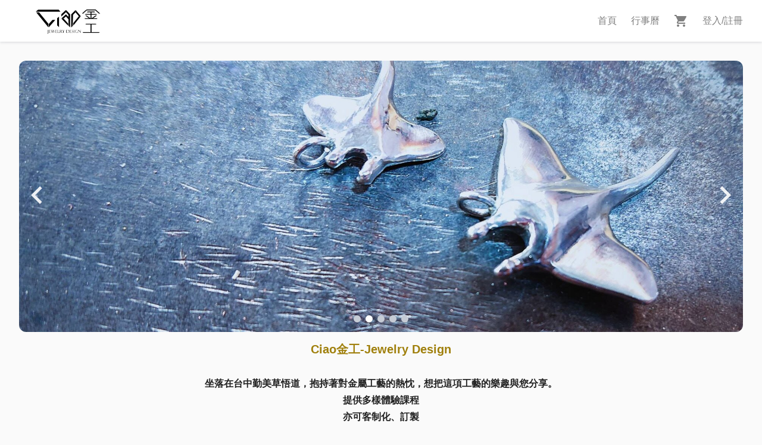

--- FILE ---
content_type: text/html; charset=utf-8
request_url: https://ciaojewelry925.boostime.me/
body_size: 10681
content:
<!DOCTYPE html><html lang="zh-tw"><head><meta charSet="utf-8"/><meta name="viewport" content="width=device-width"/><meta name="next-head-count" content="2"/><title>Ciao金工-Jewelry Design</title><meta name="description" content="坐落在台中勤美草悟道，抱持著對金屬工藝的熱忱，想把這項工藝的樂趣與您分享。提供多樣體驗課程亦可客制化、訂製"/><meta property="og:type" content="website"/><meta property="og:locale" content="zh_TW"/><meta property="og:title" content="Ciao金工-Jewelry Design"/><meta property="og:site_name" content="Ciao金工-Jewelry Design"/><meta property="og:url" content="https://ciaojewelry925.boostime.me"/><meta property="og:description" content="坐落在台中勤美草悟道，抱持著對金屬工藝的熱忱，想把這項工藝的樂趣與您分享。提供多樣體驗課程亦可客制化、訂製"/><meta property="og:image" content="https://d10vnvbjqqg3q7.cloudfront.net/db426190-2a4f-462c-8a1b-4a9b2b0e2df3/images/banners/6/6a/6a003d5b-d823-4635-86fb-1ea2f3ade72f/6a003d5b-d823-4635-86fb-1ea2f3ade72f-1440x960.jpg"/><meta property="og:image:secure_url" content="https://d10vnvbjqqg3q7.cloudfront.net/db426190-2a4f-462c-8a1b-4a9b2b0e2df3/images/banners/6/6a/6a003d5b-d823-4635-86fb-1ea2f3ade72f/6a003d5b-d823-4635-86fb-1ea2f3ade72f-1440x960.jpg"/><link rel="shortcut icon" href="https://d10vnvbjqqg3q7.cloudfront.net/db426190-2a4f-462c-8a1b-4a9b2b0e2df3/metadata/favicon.png?1768701009449" sizes="32x32"/><link rel="canonical" href="https://ciaojewelry925.boostime.me/"/><script type="application/ld+json">[{"@context":"https://schema.org","@type":"ItemList","itemListElement":[{"@type":"ListItem","position":1,"url":"https://ciaojewelry925.boostime.me/activities/lp8fzzza","name":"【可用文化幣】CIAO金工純銀飾品體驗課程","image":"https://d10vnvbjqqg3q7.cloudfront.net/db426190-2a4f-462c-8a1b-4a9b2b0e2df3/images/banners/1/19/19471d7c-5369-453a-9882-6824bf18c8d0/19471d7c-5369-453a-9882-6824bf18c8d0-1440x960.jpg"}]},{"@context":"https://schema.org","@type":"WebSite","@id":"https://ciaojewelry925.boostime.me","url":"https://ciaojewelry925.boostime.me","description":"坐落在台中勤美草悟道，抱持著對金屬工藝的熱忱，想把這項工藝的樂趣與您分享。提供多樣體驗課程亦可客制化、訂製","inLanguage":"zh-TW"}]</script><meta name="emotion-insertion-point" content=""/><style data-emotion="mui-style mcw5b9-MuiSvgIcon-root i4bv87-MuiSvgIcon-root">.mui-style-mcw5b9-MuiSvgIcon-root{-webkit-user-select:none;-moz-user-select:none;-ms-user-select:none;user-select:none;width:1em;height:1em;display:inline-block;fill:currentColor;-webkit-flex-shrink:0;-ms-flex-negative:0;flex-shrink:0;-webkit-transition:fill 200ms cubic-bezier(0.4, 0, 0.2, 1) 0ms;transition:fill 200ms cubic-bezier(0.4, 0, 0.2, 1) 0ms;font-size:1.5rem;color:#808080;cursor:pointer;}.mui-style-mcw5b9-MuiSvgIcon-root:hover{color:#a0800d;}.mui-style-i4bv87-MuiSvgIcon-root{-webkit-user-select:none;-moz-user-select:none;-ms-user-select:none;user-select:none;width:1em;height:1em;display:inline-block;fill:currentColor;-webkit-flex-shrink:0;-ms-flex-negative:0;flex-shrink:0;-webkit-transition:fill 200ms cubic-bezier(0.4, 0, 0.2, 1) 0ms;transition:fill 200ms cubic-bezier(0.4, 0, 0.2, 1) 0ms;font-size:1.5rem;}</style><link rel="preload" href="https://d10vnvbjqqg3q7.cloudfront.net/_next/static/css/429a3482b47f7d3e.css" as="style"/><link rel="stylesheet" href="https://d10vnvbjqqg3q7.cloudfront.net/_next/static/css/429a3482b47f7d3e.css" data-n-g=""/><noscript data-n-css=""></noscript><script defer="" nomodule="" src="https://d10vnvbjqqg3q7.cloudfront.net/_next/static/chunks/polyfills-42372ed130431b0a.js"></script><script src="https://d10vnvbjqqg3q7.cloudfront.net/_next/static/chunks/webpack-13d99341e54d7602.js" defer=""></script><script src="https://d10vnvbjqqg3q7.cloudfront.net/_next/static/chunks/framework-37afbd9f702564d6.js" defer=""></script><script src="https://d10vnvbjqqg3q7.cloudfront.net/_next/static/chunks/main-24dbf7dfdf315dc4.js" defer=""></script><script src="https://d10vnvbjqqg3q7.cloudfront.net/_next/static/chunks/pages/_app-44b2f0d254d3d0ef.js" defer=""></script><script src="https://d10vnvbjqqg3q7.cloudfront.net/_next/static/chunks/69d0fbde-e37220fc6b983b2a.js" defer=""></script><script src="https://d10vnvbjqqg3q7.cloudfront.net/_next/static/chunks/451-ae1824e95571f9ce.js" defer=""></script><script src="https://d10vnvbjqqg3q7.cloudfront.net/_next/static/chunks/247-3ce4fa4c9ed089ea.js" defer=""></script><script src="https://d10vnvbjqqg3q7.cloudfront.net/_next/static/chunks/984-8b105a8320235e76.js" defer=""></script><script src="https://d10vnvbjqqg3q7.cloudfront.net/_next/static/chunks/15-8a55aef38d1ab1eb.js" defer=""></script><script src="https://d10vnvbjqqg3q7.cloudfront.net/_next/static/chunks/814-15de0cb0c4e743cd.js" defer=""></script><script src="https://d10vnvbjqqg3q7.cloudfront.net/_next/static/chunks/pages/index-b1b4b3c969440dab.js" defer=""></script><script src="https://d10vnvbjqqg3q7.cloudfront.net/_next/static/b9bc7b6e/_buildManifest.js" defer=""></script><script src="https://d10vnvbjqqg3q7.cloudfront.net/_next/static/b9bc7b6e/_ssgManifest.js" defer=""></script><style data-styled="" data-styled-version="5.3.11">.kaMWxs{box-sizing:border-box;margin:0;min-width:0;}/*!sc*/
.hqAkyn{box-sizing:border-box;margin:0;min-width:0;color:#a0800d;-webkit-text-decoration:none;text-decoration:none;outline:none;display:-webkit-box;display:-webkit-flex;display:-ms-flexbox;display:flex;height:100%;padding-top:8px;padding-bottom:8px;-webkit-align-items:center;-webkit-box-align:center;-ms-flex-align:center;align-items:center;-webkit-box-pack:center;-webkit-justify-content:center;-ms-flex-pack:center;justify-content:center;}/*!sc*/
.hqAkyn:focus{outline:none;}/*!sc*/
.fPDvBi{box-sizing:border-box;margin:0;min-width:0;height:100%;}/*!sc*/
.iDdfBA{box-sizing:border-box;margin:0;min-width:0;margin-left:auto;-webkit-align-items:center;-webkit-box-align:center;-ms-flex-align:center;align-items:center;}/*!sc*/
.iDdfBA >*{margin-left:24px !important;}/*!sc*/
.cUVGWJ{box-sizing:border-box;margin:0;min-width:0;color:#a0800d;-webkit-text-decoration:none;text-decoration:none;outline:none;}/*!sc*/
.cUVGWJ:focus{outline:none;}/*!sc*/
.hXItUk{box-sizing:border-box;margin:0;min-width:0;position:relative;}/*!sc*/
.cxUenZ{box-sizing:border-box;margin:0;min-width:0;color:#808080;cursor:pointer;}/*!sc*/
.cxUenZ:hover{color:#a0800d;}/*!sc*/
.gXSOke{box-sizing:border-box;margin:0;min-width:0;padding:0;}/*!sc*/
@media screen and (min-width:480px){.gXSOke{padding:32px;}}/*!sc*/
.fXrlTz{box-sizing:border-box;margin:0;min-width:0;-webkit-flex-direction:column;-ms-flex-direction:column;flex-direction:column;max-width:1280px;margin-left:auto;margin-right:auto;gap:64px;}/*!sc*/
.gIuMuP{box-sizing:border-box;margin:0;min-width:0;border-radius:0;overflow:hidden;}/*!sc*/
@media screen and (min-width:480px){.gIuMuP{border-radius:12px;}}/*!sc*/
.diEsdL{box-sizing:border-box;margin:0;min-width:0;width:100%;position:relative;}/*!sc*/
.fIhFwv{box-sizing:border-box;margin:0;min-width:0;height:100%;position:absolute;top:0;color:#fff;z-index:1;display:-webkit-box;display:-webkit-flex;display:-ms-flexbox;display:flex;-webkit-align-items:center;-webkit-box-align:center;-ms-flex-align:center;align-items:center;-webkit-box-pack:center;-webkit-justify-content:center;-ms-flex-pack:center;justify-content:center;left:0;padding-left:0;}/*!sc*/
.ddivdX{box-sizing:border-box;margin:0;min-width:0;height:100%;position:absolute;top:0;color:#fff;z-index:1;display:-webkit-box;display:-webkit-flex;display:-ms-flexbox;display:flex;-webkit-align-items:center;-webkit-box-align:center;-ms-flex-align:center;align-items:center;-webkit-box-pack:center;-webkit-justify-content:center;-ms-flex-pack:center;justify-content:center;right:0;padding-right:0;}/*!sc*/
.dWpJqt{box-sizing:border-box;margin:0;min-width:0;position:absolute;bottom:16px;width:100%;color:#fff;z-index:1;display:-webkit-box;display:-webkit-flex;display:-ms-flexbox;display:flex;-webkit-align-items:center;-webkit-box-align:center;-ms-flex-align:center;align-items:center;-webkit-box-pack:center;-webkit-justify-content:center;-ms-flex-pack:center;justify-content:center;}/*!sc*/
.gYdyiH{box-sizing:border-box;margin:0;min-width:0;height:12px;width:12px;border-radius:25px;margin-left:4px;margin-right:4px;background-color:#fff;cursor:pointer;}/*!sc*/
.knFTxM{box-sizing:border-box;margin:0;min-width:0;height:12px;width:12px;border-radius:25px;margin-left:4px;margin-right:4px;background-color:#c6cbd5;cursor:pointer;}/*!sc*/
.iiluAs{box-sizing:border-box;margin:0;min-width:0;width:100%;overflow:hidden;}/*!sc*/
.ddmQxn{box-sizing:border-box;margin:0;min-width:0;width:700%;-webkit-transform:translateX(calc(-14.285714285714286% + 0px));-ms-transform:translateX(calc(-14.285714285714286% + 0px));transform:translateX(calc(-14.285714285714286% + 0px));-webkit-transition:.3s;transition:.3s;}/*!sc*/
.dPqGSD{box-sizing:border-box;margin:0;min-width:0;width:100%;}/*!sc*/
.dJlseS{box-sizing:border-box;margin:0;min-width:0;width:100%;height:0;padding-bottom:calc(100% * 3 / 8);background-image:url(https://d10vnvbjqqg3q7.cloudfront.net/db426190-2a4f-462c-8a1b-4a9b2b0e2df3/images/banners/9/91/91730aeb-3558-41b4-a3c3-051d7d992dee/91730aeb-3558-41b4-a3c3-051d7d992dee-1920x720.jpg);background-size:cover;background-position:center center;}/*!sc*/
.pQfPO{box-sizing:border-box;margin:0;min-width:0;width:100%;height:0;padding-bottom:calc(100% * 3 / 8);background-image:url(https://d10vnvbjqqg3q7.cloudfront.net/db426190-2a4f-462c-8a1b-4a9b2b0e2df3/images/banners/6/6a/6a003d5b-d823-4635-86fb-1ea2f3ade72f/6a003d5b-d823-4635-86fb-1ea2f3ade72f-1920x720.jpg);background-size:cover;background-position:center center;}/*!sc*/
.jCaepn{box-sizing:border-box;margin:0;min-width:0;width:100%;height:0;padding-bottom:calc(100% * 3 / 8);background-image:url(https://d10vnvbjqqg3q7.cloudfront.net/db426190-2a4f-462c-8a1b-4a9b2b0e2df3/images/banners/9/94/94c6fd7a-e611-4d0a-9f05-cee711849f42/94c6fd7a-e611-4d0a-9f05-cee711849f42-1920x720.jpg);background-size:cover;background-position:center center;}/*!sc*/
.cAferb{box-sizing:border-box;margin:0;min-width:0;width:100%;height:0;padding-bottom:calc(100% * 3 / 8);background-image:url(https://d10vnvbjqqg3q7.cloudfront.net/db426190-2a4f-462c-8a1b-4a9b2b0e2df3/images/banners/4/48/482beac5-0c9a-40d4-b280-223688f7ccab/482beac5-0c9a-40d4-b280-223688f7ccab-1920x720.jpg);background-size:cover;background-position:center center;}/*!sc*/
.lmjQMr{box-sizing:border-box;margin:0;min-width:0;width:100%;height:0;padding-bottom:calc(100% * 3 / 8);background-image:url(https://d10vnvbjqqg3q7.cloudfront.net/db426190-2a4f-462c-8a1b-4a9b2b0e2df3/images/banners/d/dd/ddbaa84b-383d-4b80-86d7-54a4241574e1/ddbaa84b-383d-4b80-86d7-54a4241574e1-1920x720.jpg);background-size:cover;background-position:center center;}/*!sc*/
.jFAQpq{box-sizing:border-box;margin:0;min-width:0;-webkit-flex-direction:column;-ms-flex-direction:column;flex-direction:column;position:relative;padding:16px;gap:24px;}/*!sc*/
.icRjxp{box-sizing:border-box;margin:0;min-width:0;color:#a0800d;text-align:center;font-size:20px;}/*!sc*/
.ghhotD{box-sizing:border-box;margin:0;min-width:0;max-height:none;overflow:hidden;}/*!sc*/
.ghhotD img{max-width:100% !important;width:unset !important;display:grid !important;}/*!sc*/
.ghhotD .ql-align-center img{display:unset !important;}/*!sc*/
.ghhotD .ql-align-right img{display:unset !important;}/*!sc*/
.ghhotD .ql-align-left img{display:unset !important;}/*!sc*/
.cAEXGc{box-sizing:border-box;margin:0;min-width:0;padding:0;font-size:13px;border:none !important;}/*!sc*/
.cAEXGc iframe{height:240.8px !important;}/*!sc*/
@media screen and (min-width:480px){.cAEXGc iframe{height:425.6px !important;}}/*!sc*/
@media screen and (min-width:769px){.cAEXGc iframe{height:477.86666666666673px !important;}}/*!sc*/
.dOvOLk{box-sizing:border-box;margin:0;min-width:0;-webkit-flex-direction:column;-ms-flex-direction:column;flex-direction:column;gap:16px;}/*!sc*/
.iQdojY{box-sizing:border-box;margin:0;min-width:0;font-weight:600;font-size:24px;line-height:40px;display:-webkit-box;display:-webkit-flex;display:-ms-flexbox;display:flex;-webkit-align-items:center;-webkit-box-align:center;-ms-flex-align:center;align-items:center;margin-left:16px;}/*!sc*/
@media screen and (min-width:480px){.iQdojY{margin-left:0;}}/*!sc*/
.fzeXVo{box-sizing:border-box;margin:0;min-width:0;padding:16px;}/*!sc*/
@media screen and (min-width:480px){.fzeXVo{padding:0;}}/*!sc*/
.kWMFWv{box-sizing:border-box;margin:0;min-width:0;-webkit-flex-wrap:wrap;-ms-flex-wrap:wrap;flex-wrap:wrap;}/*!sc*/
.bRpYYK{box-sizing:border-box;margin:0;min-width:0;color:#a0800d;-webkit-text-decoration:none;text-decoration:none;outline:none;margin-bottom:8px;cursor:pointer;width:calc(50% - 8px);margin-right:16px;}/*!sc*/
.bRpYYK:focus{outline:none;}/*!sc*/
@media screen and (min-width:480px){.bRpYYK{width:calc(25% - 12px);margin-right:16px;}}/*!sc*/
.fCLwGU{box-sizing:border-box;margin:0;min-width:0;width:100%;height:calc((100vw - 64px - 16px) / 2 * 0.6666666666666666 );background-image:url(https://d10vnvbjqqg3q7.cloudfront.net/db426190-2a4f-462c-8a1b-4a9b2b0e2df3/images/banners/1/19/19471d7c-5369-453a-9882-6824bf18c8d0/19471d7c-5369-453a-9882-6824bf18c8d0-1440x960.jpg);background-size:cover;background-position:center center;border-radius:12px;margin-bottom:16px;overflow:hidden;display:-webkit-box;display:-webkit-flex;display:-ms-flexbox;display:flex;-webkit-align-items:center;-webkit-box-align:center;-ms-flex-align:center;align-items:center;-webkit-box-pack:center;-webkit-justify-content:center;-ms-flex-pack:center;justify-content:center;}/*!sc*/
@media screen and (min-width:480px){.fCLwGU{height:calc((100vw - 64px - 48px) / 4 * 0.6666666666666666 );}}/*!sc*/
@media screen and (min-width:769px){.fCLwGU{height:calc((100vw - 64px - 48px) / 4 * 0.6666666666666666 );}}/*!sc*/
@media screen and (min-width:1281px){.fCLwGU{height:calc((1280px - 64px - 48px) / 4 * 0.6666666666666666 );}}/*!sc*/
.bTqTGF{box-sizing:border-box;margin:0;min-width:0;display:-webkit-box;margin-top:8px;margin-bottom:8px;margin-left:auto;margin-right:auto;max-height:2.8em;line-height:1.4em;overflow:hidden;text-overflow:ellipsis;color:#37383C;font-size:16px;font-weight:500;-webkit-line-clamp:2;-webkit-box-orient:vertical;}/*!sc*/
.iHgtoi{box-sizing:border-box;margin:0;min-width:0;margin-top:8px;margin-bottom:8px;font-size:12px;color:#808080;-webkit-align-items:center;-webkit-box-align:center;-ms-flex-align:center;align-items:center;}/*!sc*/
.dgOhJF{box-sizing:border-box;margin:0;min-width:0;margin-left:4px;}/*!sc*/
.hDNRXw{box-sizing:border-box;margin:0;min-width:0;margin-top:8px;margin-bottom:8px;}/*!sc*/
.iGYQxm{box-sizing:border-box;margin:0;min-width:0;font-size:12px;color:#808080;}/*!sc*/
.ftJVq{box-sizing:border-box;margin:0;min-width:0;color:#a0800d;}/*!sc*/
.gZiTE{box-sizing:border-box;margin:0;min-width:0;width:100%;height:calc((100vw - 64px - 16px) / 2 * 0.6666666666666666 );background-image:url(https://d10vnvbjqqg3q7.cloudfront.net/db426190-2a4f-462c-8a1b-4a9b2b0e2df3/images/banners/5/55/55c957a6-ab80-4edb-89b3-ec5e601baf6f/55c957a6-ab80-4edb-89b3-ec5e601baf6f-1440x960.jpg);background-size:cover;background-position:center center;border-radius:12px;margin-bottom:16px;overflow:hidden;display:-webkit-box;display:-webkit-flex;display:-ms-flexbox;display:flex;-webkit-align-items:center;-webkit-box-align:center;-ms-flex-align:center;align-items:center;-webkit-box-pack:center;-webkit-justify-content:center;-ms-flex-pack:center;justify-content:center;}/*!sc*/
@media screen and (min-width:480px){.gZiTE{height:calc((100vw - 64px - 48px) / 4 * 0.6666666666666666 );}}/*!sc*/
@media screen and (min-width:769px){.gZiTE{height:calc((100vw - 64px - 48px) / 4 * 0.6666666666666666 );}}/*!sc*/
@media screen and (min-width:1281px){.gZiTE{height:calc((1280px - 64px - 48px) / 4 * 0.6666666666666666 );}}/*!sc*/
.fWjTjp{box-sizing:border-box;margin:0;min-width:0;color:#a0800d;-webkit-text-decoration:none;text-decoration:none;outline:none;margin-bottom:8px;cursor:pointer;width:calc(50% - 8px);margin-right:0;}/*!sc*/
.fWjTjp:focus{outline:none;}/*!sc*/
@media screen and (min-width:480px){.fWjTjp{width:calc(25% - 12px);margin-right:16px;}}/*!sc*/
.cMbnTr{box-sizing:border-box;margin:0;min-width:0;width:100%;height:calc((100vw - 64px - 16px) / 2 * 0.6666666666666666 );background-image:url(https://d10vnvbjqqg3q7.cloudfront.net/db426190-2a4f-462c-8a1b-4a9b2b0e2df3/images/banners/c/c2/c28558d0-d4e9-49f2-8a00-01f56e2cec28/c28558d0-d4e9-49f2-8a00-01f56e2cec28-1440x960.jpg);background-size:cover;background-position:center center;border-radius:12px;margin-bottom:16px;overflow:hidden;display:-webkit-box;display:-webkit-flex;display:-ms-flexbox;display:flex;-webkit-align-items:center;-webkit-box-align:center;-ms-flex-align:center;align-items:center;-webkit-box-pack:center;-webkit-justify-content:center;-ms-flex-pack:center;justify-content:center;}/*!sc*/
@media screen and (min-width:480px){.cMbnTr{height:calc((100vw - 64px - 48px) / 4 * 0.6666666666666666 );}}/*!sc*/
@media screen and (min-width:769px){.cMbnTr{height:calc((100vw - 64px - 48px) / 4 * 0.6666666666666666 );}}/*!sc*/
@media screen and (min-width:1281px){.cMbnTr{height:calc((1280px - 64px - 48px) / 4 * 0.6666666666666666 );}}/*!sc*/
.kBYfAS{box-sizing:border-box;margin:0;min-width:0;width:100%;height:calc((100vw - 64px - 16px) / 2 * 0.6666666666666666 );background-image:url(https://d10vnvbjqqg3q7.cloudfront.net/db426190-2a4f-462c-8a1b-4a9b2b0e2df3/images/banners/7/73/73c0d0c7-fe97-4aa1-82d6-02c843c58075/73c0d0c7-fe97-4aa1-82d6-02c843c58075-1440x960.jpg);background-size:cover;background-position:center center;border-radius:12px;margin-bottom:16px;overflow:hidden;display:-webkit-box;display:-webkit-flex;display:-ms-flexbox;display:flex;-webkit-align-items:center;-webkit-box-align:center;-ms-flex-align:center;align-items:center;-webkit-box-pack:center;-webkit-justify-content:center;-ms-flex-pack:center;justify-content:center;}/*!sc*/
@media screen and (min-width:480px){.kBYfAS{height:calc((100vw - 64px - 48px) / 4 * 0.6666666666666666 );}}/*!sc*/
@media screen and (min-width:769px){.kBYfAS{height:calc((100vw - 64px - 48px) / 4 * 0.6666666666666666 );}}/*!sc*/
@media screen and (min-width:1281px){.kBYfAS{height:calc((1280px - 64px - 48px) / 4 * 0.6666666666666666 );}}/*!sc*/
.kCJvOC{box-sizing:border-box;margin:0;min-width:0;color:#a0800d;-webkit-text-decoration:none;text-decoration:none;outline:none;margin-bottom:8px;cursor:pointer;width:calc(50% - 8px);margin-right:0;}/*!sc*/
.kCJvOC:focus{outline:none;}/*!sc*/
@media screen and (min-width:480px){.kCJvOC{width:calc(25% - 12px);margin-right:0;}}/*!sc*/
.llSwAU{box-sizing:border-box;margin:0;min-width:0;width:100%;height:calc((100vw - 64px - 16px) / 2 * 0.6666666666666666 );background-image:url(https://d10vnvbjqqg3q7.cloudfront.net/db426190-2a4f-462c-8a1b-4a9b2b0e2df3/images/banners/1/1a/1a6b803e-5a00-4118-968a-d9352ae56243/1a6b803e-5a00-4118-968a-d9352ae56243-1440x960.jpg);background-size:cover;background-position:center center;border-radius:12px;margin-bottom:16px;overflow:hidden;display:-webkit-box;display:-webkit-flex;display:-ms-flexbox;display:flex;-webkit-align-items:center;-webkit-box-align:center;-ms-flex-align:center;align-items:center;-webkit-box-pack:center;-webkit-justify-content:center;-ms-flex-pack:center;justify-content:center;}/*!sc*/
@media screen and (min-width:480px){.llSwAU{height:calc((100vw - 64px - 48px) / 4 * 0.6666666666666666 );}}/*!sc*/
@media screen and (min-width:769px){.llSwAU{height:calc((100vw - 64px - 48px) / 4 * 0.6666666666666666 );}}/*!sc*/
@media screen and (min-width:1281px){.llSwAU{height:calc((1280px - 64px - 48px) / 4 * 0.6666666666666666 );}}/*!sc*/
.hSwFXH{box-sizing:border-box;margin:0;min-width:0;width:100%;height:calc((100vw - 64px - 16px) / 2 * 0.6666666666666666 );background-image:url(https://d10vnvbjqqg3q7.cloudfront.net/db426190-2a4f-462c-8a1b-4a9b2b0e2df3/images/banners/1/12/1260b18f-d941-46e5-93a7-0044d6074480/1260b18f-d941-46e5-93a7-0044d6074480-1440x960.jpg);background-size:cover;background-position:center center;border-radius:12px;margin-bottom:16px;overflow:hidden;display:-webkit-box;display:-webkit-flex;display:-ms-flexbox;display:flex;-webkit-align-items:center;-webkit-box-align:center;-ms-flex-align:center;align-items:center;-webkit-box-pack:center;-webkit-justify-content:center;-ms-flex-pack:center;justify-content:center;}/*!sc*/
@media screen and (min-width:480px){.hSwFXH{height:calc((100vw - 64px - 48px) / 4 * 0.6666666666666666 );}}/*!sc*/
@media screen and (min-width:769px){.hSwFXH{height:calc((100vw - 64px - 48px) / 4 * 0.6666666666666666 );}}/*!sc*/
@media screen and (min-width:1281px){.hSwFXH{height:calc((1280px - 64px - 48px) / 4 * 0.6666666666666666 );}}/*!sc*/
.dyfscQ{box-sizing:border-box;margin:0;min-width:0;width:100%;height:calc((100vw - 64px - 16px) / 2 * 0.6666666666666666 );background-image:url(https://d10vnvbjqqg3q7.cloudfront.net/db426190-2a4f-462c-8a1b-4a9b2b0e2df3/images/banners/3/3e/3e9c8417-98e6-436e-8769-bc949487bc89/3e9c8417-98e6-436e-8769-bc949487bc89-1440x960.jpg);background-size:cover;background-position:center center;border-radius:12px;margin-bottom:16px;overflow:hidden;display:-webkit-box;display:-webkit-flex;display:-ms-flexbox;display:flex;-webkit-align-items:center;-webkit-box-align:center;-ms-flex-align:center;align-items:center;-webkit-box-pack:center;-webkit-justify-content:center;-ms-flex-pack:center;justify-content:center;}/*!sc*/
@media screen and (min-width:480px){.dyfscQ{height:calc((100vw - 64px - 48px) / 4 * 0.6666666666666666 );}}/*!sc*/
@media screen and (min-width:769px){.dyfscQ{height:calc((100vw - 64px - 48px) / 4 * 0.6666666666666666 );}}/*!sc*/
@media screen and (min-width:1281px){.dyfscQ{height:calc((1280px - 64px - 48px) / 4 * 0.6666666666666666 );}}/*!sc*/
.eXwtyf{box-sizing:border-box;margin:0;min-width:0;width:100%;height:calc((100vw - 64px - 16px) / 2 * 0.6666666666666666 );background-image:url(https://d10vnvbjqqg3q7.cloudfront.net/db426190-2a4f-462c-8a1b-4a9b2b0e2df3/images/banners/f/fb/fbb9b6de-c114-4a7f-b47e-ed3c09fb98f9/fbb9b6de-c114-4a7f-b47e-ed3c09fb98f9-1440x960.jpg);background-size:cover;background-position:center center;border-radius:12px;margin-bottom:16px;overflow:hidden;display:-webkit-box;display:-webkit-flex;display:-ms-flexbox;display:flex;-webkit-align-items:center;-webkit-box-align:center;-ms-flex-align:center;align-items:center;-webkit-box-pack:center;-webkit-justify-content:center;-ms-flex-pack:center;justify-content:center;}/*!sc*/
@media screen and (min-width:480px){.eXwtyf{height:calc((100vw - 64px - 48px) / 4 * 0.6666666666666666 );}}/*!sc*/
@media screen and (min-width:769px){.eXwtyf{height:calc((100vw - 64px - 48px) / 4 * 0.6666666666666666 );}}/*!sc*/
@media screen and (min-width:1281px){.eXwtyf{height:calc((1280px - 64px - 48px) / 4 * 0.6666666666666666 );}}/*!sc*/
.hnIqpN{box-sizing:border-box;margin:0;min-width:0;width:100%;height:calc((100vw - 64px - 16px) / 2 * 0.6666666666666666 );background-image:url(https://d10vnvbjqqg3q7.cloudfront.net/db426190-2a4f-462c-8a1b-4a9b2b0e2df3/images/banners/2/2d/2d00be45-3419-4199-be08-cfa2d9461c02/2d00be45-3419-4199-be08-cfa2d9461c02-1440x960.jpg);background-size:cover;background-position:center center;border-radius:12px;margin-bottom:16px;overflow:hidden;display:-webkit-box;display:-webkit-flex;display:-ms-flexbox;display:flex;-webkit-align-items:center;-webkit-box-align:center;-ms-flex-align:center;align-items:center;-webkit-box-pack:center;-webkit-justify-content:center;-ms-flex-pack:center;justify-content:center;}/*!sc*/
@media screen and (min-width:480px){.hnIqpN{height:calc((100vw - 64px - 48px) / 4 * 0.6666666666666666 );}}/*!sc*/
@media screen and (min-width:769px){.hnIqpN{height:calc((100vw - 64px - 48px) / 4 * 0.6666666666666666 );}}/*!sc*/
@media screen and (min-width:1281px){.hnIqpN{height:calc((1280px - 64px - 48px) / 4 * 0.6666666666666666 );}}/*!sc*/
.jcFcTw{box-sizing:border-box;margin:0;min-width:0;-webkit-appearance:none;-moz-appearance:none;appearance:none;display:inline-block;text-align:center;line-height:inherit;-webkit-text-decoration:none;text-decoration:none;font-size:inherit;padding-left:16px;padding-right:16px;padding-top:8px;padding-bottom:8px;color:#fff;background-color:#a0800d;border:0;border-radius:4px;height:40px;width:-webkit-fit-content;width:-moz-fit-content;width:fit-content;background-color:#fff;color:#a0800d;border-color:#a0800d;white-space:nowrap;outline:none;border-style:solid;border-width:1px;border-radius:2px;cursor:pointer;display:block;padding-top:8px;padding-bottom:8px;padding-left:16px;padding-right:16px;font-size:14px;line-height:24px;text-align:center;-webkit-letter-spacing:0.5px;-moz-letter-spacing:0.5px;-ms-letter-spacing:0.5px;letter-spacing:0.5px;font-weight:400;display:-webkit-box;display:-webkit-flex;display:-ms-flexbox;display:flex;gap:8px;-webkit-align-items:center;-webkit-box-align:center;-ms-flex-align:center;align-items:center;-webkit-box-pack:center;-webkit-justify-content:center;-ms-flex-pack:center;justify-content:center;margin-left:auto;margin-right:auto;padding-left:64px;padding-right:64px;padding-top:16px;padding-bottom:16px;margin-bottom:16px;margin-top:16px;}/*!sc*/
.jcFcTw:hover{border-color:#ad952a;color:#ad952a;}/*!sc*/
.jcFcTw:active{color:#7a5d04;border-color:#7a5d04;}/*!sc*/
.jcFcTw[disabled]{cursor:not-allowed;background-color:#F0F0F0;border-color:#fff;color:#BFBFBF;}/*!sc*/
@media screen and (min-width:480px){.jcFcTw{margin-bottom:16px;}}/*!sc*/
@media screen and (min-width:769px){.jcFcTw{margin-bottom:0;}}/*!sc*/
.cUanWt{box-sizing:border-box;margin:0;min-width:0;width:100%;padding:32px;font-size:14px;}/*!sc*/
.fTzmSS{box-sizing:border-box;margin:0;min-width:0;display:-webkit-box;display:-webkit-flex;display:-ms-flexbox;display:flex;-webkit-box-pack:center;-webkit-justify-content:center;-ms-flex-pack:center;justify-content:center;margin-bottom:16px;font-size:16px;}/*!sc*/
.fTzmSS >* >*{display:-webkit-box;display:-webkit-flex;display:-ms-flexbox;display:flex;width:1.6em;height:1.6em;border-radius:50%;background-color:#37383C;margin-left:4px;margin-right:4px;-webkit-align-items:center;-webkit-box-align:center;-ms-flex-align:center;align-items:center;-webkit-box-pack:center;-webkit-justify-content:center;-ms-flex-pack:center;justify-content:center;}/*!sc*/
@media screen and (min-width:480px){.fTzmSS >* >*{margin-left:8px;margin-right:8px;}}/*!sc*/
.eaRsjP{box-sizing:border-box;margin:0;min-width:0;text-align:center;color:#808080;}/*!sc*/
.eaRsjP >*{margin-bottom:8px;}/*!sc*/
.eaRsjP >* >*:last-child{-webkit-text-decoration:none;text-decoration:none;color:#37383C;}/*!sc*/
.gWowPg{box-sizing:border-box;margin:0;min-width:0;display:-webkit-box;display:-webkit-flex;display:-ms-flexbox;display:flex;-webkit-align-items:center;-webkit-box-align:center;-ms-flex-align:center;align-items:center;-webkit-box-pack:center;-webkit-justify-content:center;-ms-flex-pack:center;justify-content:center;padding-top:4px;padding-bottom:4px;}/*!sc*/
.jhIQMf{box-sizing:border-box;margin:0;min-width:0;font-weight:600;font-size:16px;line-height:28px;display:-webkit-box;display:-webkit-flex;display:-ms-flexbox;display:flex;-webkit-align-items:center;-webkit-box-align:center;-ms-flex-align:center;align-items:center;}/*!sc*/
.jnIkPl{box-sizing:border-box;margin:0;min-width:0;text-align:center;margin-top:16px;}/*!sc*/
.bLiKLH{box-sizing:border-box;margin:0;min-width:0;margin-left:8px;margin-right:8px;}/*!sc*/
.dzOHER{box-sizing:border-box;margin:0;min-width:0;height:1px;background-color:#DDE2EA;width:100%;display:block;margin-top:16px;margin-bottom:16px;}/*!sc*/
.bSgfGU{box-sizing:border-box;margin:0;min-width:0;color:#808080;text-align:center;}/*!sc*/
.jiyXem{box-sizing:border-box;margin:0;min-width:0;margin-top:8px;margin-left:auto;margin-right:auto;display:-webkit-box;display:-webkit-flex;display:-ms-flexbox;display:flex;-webkit-align-items:center;-webkit-box-align:center;-ms-flex-align:center;align-items:center;-webkit-box-pack:center;-webkit-justify-content:center;-ms-flex-pack:center;justify-content:center;}/*!sc*/
.doeeiR{box-sizing:border-box;margin:0;min-width:0;color:#808080;margin-right:8px;}/*!sc*/
.jtWvXd{box-sizing:border-box;margin:0;min-width:0;color:#37383C;-webkit-text-decoration:none;text-decoration:none;}/*!sc*/
data-styled.g1[id="sc-aXZVg"]{content:"kaMWxs,hqAkyn,fPDvBi,iDdfBA,cUVGWJ,hXItUk,cxUenZ,gXSOke,fXrlTz,gIuMuP,diEsdL,fIhFwv,ddivdX,dWpJqt,gYdyiH,knFTxM,iiluAs,ddmQxn,dPqGSD,dJlseS,pQfPO,jCaepn,cAferb,lmjQMr,jFAQpq,icRjxp,ghhotD,cAEXGc,dOvOLk,iQdojY,fzeXVo,kWMFWv,bRpYYK,fCLwGU,bTqTGF,iHgtoi,dgOhJF,hDNRXw,iGYQxm,ftJVq,gZiTE,fWjTjp,cMbnTr,kBYfAS,kCJvOC,llSwAU,hSwFXH,dyfscQ,eXwtyf,hnIqpN,jcFcTw,cUanWt,fTzmSS,eaRsjP,gWowPg,jhIQMf,jnIkPl,bLiKLH,dzOHER,bSgfGU,jiyXem,doeeiR,jtWvXd,"}/*!sc*/
.boUjNO{display:-webkit-box;display:-webkit-flex;display:-ms-flexbox;display:flex;}/*!sc*/
data-styled.g2[id="sc-gEvEer"]{content:"boUjNO,"}/*!sc*/
.bghgwE{position:fixed;top:32px;left:50%;-webkit-transform:translateX(-150px);-ms-transform:translateX(-150px);transform:translateX(-150px);z-index:18;}/*!sc*/
data-styled.g80[id="sc-4acf3562-2"]{content:"bghgwE,"}/*!sc*/
.bvQrWK{color:#37383C;}/*!sc*/
data-styled.g82[id="sc-91286751-0"]{content:"bvQrWK,"}/*!sc*/
.kffLfq{width:100%;background:#fff;-webkit-transition:.2s;transition:.2s;z-index:16;margin-top:auto;display:-webkit-box;display:-webkit-flex;display:-ms-flexbox;display:flex;-webkit-align-items:center;-webkit-box-align:center;-ms-flex-align:center;align-items:center;-webkit-box-pack:center;-webkit-justify-content:center;-ms-flex-pack:center;justify-content:center;}/*!sc*/
data-styled.g83[id="sc-91286751-1"]{content:"kffLfq,"}/*!sc*/
.dVMOQd{color:#808080;}/*!sc*/
.dVMOQd:hover{color:#a0800d;}/*!sc*/
data-styled.g87[id="sc-665af276-0"]{content:"dVMOQd,"}/*!sc*/
.hiMYQX{width:100%;max-width:1280px;-webkit-align-items:center;-webkit-box-align:center;-ms-flex-align:center;align-items:center;margin:0 auto;padding:0 32px;}/*!sc*/
.hiMYQX >*{height:70px;display:-webkit-box;display:-webkit-flex;display:-ms-flexbox;display:flex;-webkit-align-items:center;-webkit-box-align:center;-ms-flex-align:center;align-items:center;-webkit-box-pack:center;-webkit-justify-content:center;-ms-flex-pack:center;justify-content:center;}/*!sc*/
data-styled.g90[id="sc-665af276-3"]{content:"hiMYQX,"}/*!sc*/
.bjTjXu{position:fixed;top:0;left:0;width:100vw;background:#fff;z-index:16;box-shadow:0px 2px 4px rgba(96,97,112,0.16),0px 0px 1px rgba(40,41,61,0.04);}/*!sc*/
data-styled.g91[id="sc-665af276-4"]{content:"bjTjXu,"}/*!sc*/
.cFKOhl{width:100%;min-height:calc(100vh - 70px);background:#fafafa;position:relative;}/*!sc*/
data-styled.g92[id="sc-bb75a821-0"]{content:"cFKOhl,"}/*!sc*/
.jEtYFj{width:100%;max-width:1280px;min-height:calc(100vh - 210px);margin:70px auto 0;color:rgba(0,0,0,.87);}/*!sc*/
data-styled.g93[id="sc-bb75a821-1"]{content:"jEtYFj,"}/*!sc*/
</style></head><body><div id="__next"><div class="sc-aXZVg sc-bb75a821-0 kaMWxs cFKOhl"><div class="sc-aXZVg sc-665af276-4 kaMWxs bjTjXu"><div class="sc-aXZVg sc-gEvEer sc-665af276-3 kaMWxs boUjNO hiMYQX"><a href="/" class="sc-aXZVg hqAkyn" target="" rel=""><img src="https://d10vnvbjqqg3q7.cloudfront.net/db426190-2a4f-462c-8a1b-4a9b2b0e2df3/metadata/logo.png?1768701009449" alt="logo-Ciao金工-Jewelry Design" class="sc-aXZVg fPDvBi"/></a><div class="sc-aXZVg sc-gEvEer iDdfBA boUjNO"><a href="/" class="sc-aXZVg cUVGWJ sc-665af276-0 dVMOQd" target="" rel="">首頁</a><a href="/schedules" class="sc-aXZVg cUVGWJ sc-665af276-0 dVMOQd" target="" rel="">行事曆</a><div class="sc-aXZVg sc-gEvEer hXItUk boUjNO"><svg class="MuiSvgIcon-root MuiSvgIcon-fontSizeMedium mui-style-mcw5b9-MuiSvgIcon-root" focusable="false" aria-hidden="true" viewBox="0 0 24 24" data-testid="ShoppingCartIcon"><path d="M7 18c-1.1 0-1.99.9-1.99 2S5.9 22 7 22s2-.9 2-2-.9-2-2-2M1 2v2h2l3.6 7.59-1.35 2.45c-.16.28-.25.61-.25.96 0 1.1.9 2 2 2h12v-2H7.42c-.14 0-.25-.11-.25-.25l.03-.12.9-1.63h7.45c.75 0 1.41-.41 1.75-1.03l3.58-6.49c.08-.14.12-.31.12-.48 0-.55-.45-1-1-1H5.21l-.94-2zm16 16c-1.1 0-1.99.9-1.99 2s.89 2 1.99 2 2-.9 2-2-.9-2-2-2"></path></svg></div><div class="sc-aXZVg cxUenZ">登入/註冊</div></div></div></div><div class="sc-aXZVg sc-bb75a821-1 gXSOke jEtYFj"><div class="sc-aXZVg kaMWxs"><div class="sc-aXZVg sc-gEvEer fXrlTz boUjNO"><div class="sc-aXZVg gIuMuP"><div class="sc-aXZVg diEsdL"><div class="sc-aXZVg sc-gEvEer fIhFwv boUjNO"><div class="sc-aXZVg kaMWxs"><svg class="MuiSvgIcon-root MuiSvgIcon-fontSizeMedium mui-style-i4bv87-MuiSvgIcon-root" focusable="false" aria-hidden="true" viewBox="0 0 24 24" data-testid="NavigateBeforeIcon" style="cursor:pointer;font-size:60px;opacity:.9"><path d="M15.41 7.41 14 6l-6 6 6 6 1.41-1.41L10.83 12z"></path></svg></div></div><div class="sc-aXZVg sc-gEvEer ddivdX boUjNO"><div class="sc-aXZVg kaMWxs"><svg class="MuiSvgIcon-root MuiSvgIcon-fontSizeMedium mui-style-i4bv87-MuiSvgIcon-root" focusable="false" aria-hidden="true" viewBox="0 0 24 24" data-testid="NavigateNextIcon" style="cursor:pointer;font-size:60px;opacity:.9"><path d="M10 6 8.59 7.41 13.17 12l-4.58 4.59L10 18l6-6z"></path></svg></div></div><div class="sc-aXZVg sc-gEvEer dWpJqt boUjNO"><div class="sc-aXZVg gYdyiH"></div><div class="sc-aXZVg knFTxM"></div><div class="sc-aXZVg knFTxM"></div><div class="sc-aXZVg knFTxM"></div><div class="sc-aXZVg knFTxM"></div></div><div class="sc-aXZVg iiluAs"><div class="sc-aXZVg sc-gEvEer ddmQxn boUjNO"><div class="sc-aXZVg dPqGSD"><div class="sc-aXZVg dJlseS"></div></div><div class="sc-aXZVg dPqGSD"><div class="sc-aXZVg pQfPO"></div></div><div class="sc-aXZVg dPqGSD"><div class="sc-aXZVg jCaepn"></div></div><div class="sc-aXZVg dPqGSD"><div class="sc-aXZVg cAferb"></div></div><div class="sc-aXZVg dPqGSD"><div class="sc-aXZVg lmjQMr"></div></div><div class="sc-aXZVg dPqGSD"><div class="sc-aXZVg dJlseS"></div></div><div class="sc-aXZVg dPqGSD"><div class="sc-aXZVg pQfPO"></div></div></div></div></div></div><div class="sc-aXZVg sc-gEvEer jFAQpq boUjNO"><h1 class="sc-aXZVg icRjxp">Ciao金工-Jewelry Design</h1><div class="sc-aXZVg ghhotD"><div class="sc-aXZVg cAEXGc ql-editor ql-snow ql-container"><div class="sc-aXZVg kaMWxs"><h2 class="ql-align-center"><br/></h2><p class="ql-align-center"><strong>坐落在台中勤美草悟道，抱持著對金屬工藝的熱忱，想把這項工藝的樂趣與您分享。</strong></p><p class="ql-align-center"><strong>提供多樣體驗課程</strong></p><p class="ql-align-center"><strong>亦可客制化、訂製</strong></p></div></div></div></div><div class="sc-aXZVg sc-gEvEer dOvOLk boUjNO"><div class="sc-aXZVg iQdojY">活動</div><div class="sc-aXZVg kaMWxs"><div class="sc-aXZVg fzeXVo"><div class="sc-aXZVg sc-gEvEer kWMFWv boUjNO"><a href="/activities/lp8fzzza" class="sc-aXZVg bRpYYK" target="" rel=""><div data-cy="activity-cards" class="sc-aXZVg sc-gEvEer fCLwGU boUjNO"></div><div class="sc-aXZVg bTqTGF">【可用文化幣】CIAO金工純銀飾品體驗課程</div><div class="sc-aXZVg sc-gEvEer iHgtoi boUjNO"><svg class="MuiSvgIcon-root MuiSvgIcon-fontSizeMedium mui-style-i4bv87-MuiSvgIcon-root" focusable="false" aria-hidden="true" viewBox="0 0 24 24" data-testid="AccessTimeIcon" style="font-size:inherit;color:inherit"><path d="M11.99 2C6.47 2 2 6.48 2 12s4.47 10 9.99 10C17.52 22 22 17.52 22 12S17.52 2 11.99 2M12 20c-4.42 0-8-3.58-8-8s3.58-8 8-8 8 3.58 8 8-3.58 8-8 8"></path><path d="M12.5 7H11v6l5.25 3.15.75-1.23-4.5-2.67z"></path></svg><span class="sc-aXZVg dgOhJF"> 1 小時 30 分 </span></div><div class="sc-aXZVg hDNRXw"><span class="sc-aXZVg iGYQxm">NT$<!-- --> </span><span class="sc-aXZVg ftJVq">500</span><span class="sc-aXZVg iGYQxm"> <!-- -->起</span></div></a></div></div></div></div><div class="sc-aXZVg sc-gEvEer dOvOLk boUjNO"><div class="sc-aXZVg iQdojY">商品</div><div class="sc-aXZVg kaMWxs"><div class="sc-aXZVg fzeXVo"><div class="sc-aXZVg sc-gEvEer kWMFWv boUjNO"><a href="/products/03vzfk95" class="sc-aXZVg bRpYYK" target="" rel=""><div data-cy="activity-cards" class="sc-aXZVg sc-gEvEer gZiTE boUjNO"></div><div class="sc-aXZVg bTqTGF">【無盡】純銀方線交錯無限戒指</div><div class="sc-aXZVg hDNRXw"><span class="sc-aXZVg iGYQxm">NT$<!-- --> </span><span class="sc-aXZVg ftJVq">2,280</span><span class="sc-aXZVg iGYQxm"> <!-- -->起</span></div></a><a href="/products/h4gbehkb" class="sc-aXZVg fWjTjp" target="" rel=""><div data-cy="activity-cards" class="sc-aXZVg sc-gEvEer cMbnTr boUjNO"></div><div class="sc-aXZVg bTqTGF">純銀平頂戒指</div><div class="sc-aXZVg hDNRXw"><span class="sc-aXZVg iGYQxm">NT$<!-- --> </span><span class="sc-aXZVg ftJVq">2,280</span><span class="sc-aXZVg iGYQxm"> <!-- -->起</span></div></a><a href="/products/ukrf7jis" class="sc-aXZVg bRpYYK" target="" rel=""><div data-cy="activity-cards" class="sc-aXZVg sc-gEvEer kBYfAS boUjNO"></div><div class="sc-aXZVg bTqTGF">黃銅寵物鑰匙圈【映像】</div><div class="sc-aXZVg hDNRXw"><span class="sc-aXZVg iGYQxm">NT$<!-- --> </span><span class="sc-aXZVg ftJVq">980</span><span class="sc-aXZVg iGYQxm"> <!-- -->起</span></div></a><a href="/products/flozuzo0" class="sc-aXZVg kCJvOC" target="" rel=""><div data-cy="activity-cards" class="sc-aXZVg sc-gEvEer llSwAU boUjNO"></div><div class="sc-aXZVg bTqTGF">純銀交錯平面戒指【視線】</div><div class="sc-aXZVg hDNRXw"><span class="sc-aXZVg iGYQxm">NT$<!-- --> </span><span class="sc-aXZVg ftJVq">1,880</span><span class="sc-aXZVg iGYQxm"> <!-- -->起</span></div></a><a href="/products/0fkdimlm" class="sc-aXZVg bRpYYK" target="" rel=""><div data-cy="activity-cards" class="sc-aXZVg sc-gEvEer hSwFXH boUjNO"></div><div class="sc-aXZVg bTqTGF">純銀交錯斜面戒指【憧憬】</div><div class="sc-aXZVg hDNRXw"><span class="sc-aXZVg iGYQxm">NT$<!-- --> </span><span class="sc-aXZVg ftJVq">2,680</span><span class="sc-aXZVg iGYQxm"> <!-- -->起</span></div></a><a href="/products/b5fjqz9o" class="sc-aXZVg fWjTjp" target="" rel=""><div data-cy="activity-cards" class="sc-aXZVg sc-gEvEer dyfscQ boUjNO"></div><div class="sc-aXZVg bTqTGF">純銀貓咪戒指【貓貓樂園】</div><div class="sc-aXZVg hDNRXw"><span class="sc-aXZVg iGYQxm">NT$<!-- --> </span><span class="sc-aXZVg ftJVq">2,680</span><span class="sc-aXZVg iGYQxm"> <!-- -->起</span></div></a><a href="/products/x1uvtrte" class="sc-aXZVg bRpYYK" target="" rel=""><div data-cy="activity-cards" class="sc-aXZVg sc-gEvEer eXwtyf boUjNO"></div><div class="sc-aXZVg bTqTGF">纖女戒【半圓線】</div><div class="sc-aXZVg hDNRXw"><span class="sc-aXZVg iGYQxm">NT$<!-- --> </span><span class="sc-aXZVg ftJVq">1,280</span><span class="sc-aXZVg iGYQxm"> <!-- -->起</span></div></a><a href="/products/zmf2omy8" class="sc-aXZVg kCJvOC" target="" rel=""><div data-cy="activity-cards" class="sc-aXZVg sc-gEvEer hnIqpN boUjNO"></div><div class="sc-aXZVg bTqTGF">纖女戒【扁線】</div><div class="sc-aXZVg hDNRXw"><span class="sc-aXZVg iGYQxm">NT$<!-- --> </span><span class="sc-aXZVg ftJVq">1,280</span><span class="sc-aXZVg iGYQxm"> <!-- -->起</span></div></a></div></div><button class="sc-aXZVg jcFcTw"><span>看更多</span></button></div></div></div></div></div><div class="sc-aXZVg sc-gEvEer sc-91286751-1 kaMWxs boUjNO kffLfq"><div class="sc-aXZVg cUanWt"><div class="sc-aXZVg fTzmSS"><a href="https://www.facebook.com/CiaoJewelry2" target="_blank" rel="noopener" class="sc-aXZVg kaMWxs"><div class="sc-aXZVg kaMWxs"><svg class="MuiSvgIcon-root MuiSvgIcon-fontSizeMedium mui-style-i4bv87-MuiSvgIcon-root" focusable="false" aria-hidden="true" viewBox="0 0 24 24" data-testid="FacebookIcon" style="font-size:1em;color:white"><path d="M5 3h14a2 2 0 0 1 2 2v14a2 2 0 0 1-2 2H5a2 2 0 0 1-2-2V5a2 2 0 0 1 2-2m13 2h-2.5A3.5 3.5 0 0 0 12 8.5V11h-2v3h2v7h3v-7h3v-3h-3V9a1 1 0 0 1 1-1h2V5z"></path></svg></div></a><a href="https://www.instagram.com/ciaojewelry/" target="_blank" rel="noopener" class="sc-aXZVg kaMWxs"><div class="sc-aXZVg kaMWxs"><svg class="MuiSvgIcon-root MuiSvgIcon-fontSizeMedium mui-style-i4bv87-MuiSvgIcon-root" focusable="false" aria-hidden="true" viewBox="0 0 24 24" data-testid="InstagramIcon" style="font-size:1em;color:white"><path d="M7.8 2h8.4C19.4 2 22 4.6 22 7.8v8.4a5.8 5.8 0 0 1-5.8 5.8H7.8C4.6 22 2 19.4 2 16.2V7.8A5.8 5.8 0 0 1 7.8 2m-.2 2A3.6 3.6 0 0 0 4 7.6v8.8C4 18.39 5.61 20 7.6 20h8.8a3.6 3.6 0 0 0 3.6-3.6V7.6C20 5.61 18.39 4 16.4 4H7.6m9.65 1.5a1.25 1.25 0 0 1 1.25 1.25A1.25 1.25 0 0 1 17.25 8 1.25 1.25 0 0 1 16 6.75a1.25 1.25 0 0 1 1.25-1.25M12 7a5 5 0 0 1 5 5 5 5 0 0 1-5 5 5 5 0 0 1-5-5 5 5 0 0 1 5-5m0 2a3 3 0 0 0-3 3 3 3 0 0 0 3 3 3 3 0 0 0 3-3 3 3 0 0 0-3-3z"></path></svg></div></a><a href="http://line.me/ti/p/@vve9031l" target="_blank" rel="noopener" class="sc-aXZVg kaMWxs"><div class="sc-aXZVg kaMWxs"><svg aria-hidden="true" focusable="false" data-prefix="fab" data-icon="line" class="svg-inline--fa fa-line " role="img" xmlns="http://www.w3.org/2000/svg" viewBox="0 0 512 512" style="color:white;width:1em;height:1em"><path fill="currentColor" d="M311 196.8v81.3c0 2.1-1.6 3.7-3.7 3.7h-13c-1.3 0-2.4-.7-3-1.5l-37.3-50.3v48.2c0 2.1-1.6 3.7-3.7 3.7h-13c-2.1 0-3.7-1.6-3.7-3.7V196.9c0-2.1 1.6-3.7 3.7-3.7h12.9c1.1 0 2.4 .6 3 1.6l37.3 50.3V196.9c0-2.1 1.6-3.7 3.7-3.7h13c2.1-.1 3.8 1.6 3.8 3.5zm-93.7-3.7h-13c-2.1 0-3.7 1.6-3.7 3.7v81.3c0 2.1 1.6 3.7 3.7 3.7h13c2.1 0 3.7-1.6 3.7-3.7V196.8c0-1.9-1.6-3.7-3.7-3.7zm-31.4 68.1H150.3V196.8c0-2.1-1.6-3.7-3.7-3.7h-13c-2.1 0-3.7 1.6-3.7 3.7v81.3c0 1 .3 1.8 1 2.5c.7 .6 1.5 1 2.5 1h52.2c2.1 0 3.7-1.6 3.7-3.7v-13c0-1.9-1.6-3.7-3.5-3.7zm193.7-68.1H327.3c-1.9 0-3.7 1.6-3.7 3.7v81.3c0 1.9 1.6 3.7 3.7 3.7h52.2c2.1 0 3.7-1.6 3.7-3.7V265c0-2.1-1.6-3.7-3.7-3.7H344V247.7h35.5c2.1 0 3.7-1.6 3.7-3.7V230.9c0-2.1-1.6-3.7-3.7-3.7H344V213.5h35.5c2.1 0 3.7-1.6 3.7-3.7v-13c-.1-1.9-1.7-3.7-3.7-3.7zM512 93.4V419.4c-.1 51.2-42.1 92.7-93.4 92.6H92.6C41.4 511.9-.1 469.8 0 418.6V92.6C.1 41.4 42.2-.1 93.4 0H419.4c51.2 .1 92.7 42.1 92.6 93.4zM441.6 233.5c0-83.4-83.7-151.3-186.4-151.3s-186.4 67.9-186.4 151.3c0 74.7 66.3 137.4 155.9 149.3c21.8 4.7 19.3 12.7 14.4 42.1c-.8 4.7-3.8 18.4 16.1 10.1s107.3-63.2 146.5-108.2c27-29.7 39.9-59.8 39.9-93.1z"></path></svg></div></a></div><div class="sc-aXZVg eaRsjP"><div class="sc-aXZVg sc-gEvEer gWowPg boUjNO"><div class="sc-aXZVg jhIQMf">Ciao金工-Jewelry Design</div></div><div class="sc-aXZVg kaMWxs"><span class="sc-aXZVg kaMWxs">服務信箱：</span><a href="mailto:ciaojewelry925@gmail.com" class="sc-aXZVg kaMWxs"><span class="sc-aXZVg kaMWxs">ciaojewelry925@gmail.com</span></a></div><div class="sc-aXZVg kaMWxs"><span class="sc-aXZVg kaMWxs">聯絡電話：</span><a href="tel:+886423016755" target="_blank" rel="noopener" class="sc-aXZVg kaMWxs"><span class="sc-aXZVg kaMWxs">+886423016755</span></a></div><div class="sc-aXZVg kaMWxs"><span class="sc-aXZVg kaMWxs">地址：</span><a href="https://www.google.com/maps/search/台中市西區模範街23巷5號" target="_blank" rel="noopener" class="sc-aXZVg kaMWxs"><span class="sc-aXZVg kaMWxs">台中市西區模範街23巷5號</span></a></div><div class="sc-aXZVg kaMWxs"><span class="sc-aXZVg kaMWxs">營業人名稱：</span><span class="sc-aXZVg kaMWxs">敲金工珠寶有限公司</span></div><div class="sc-aXZVg kaMWxs"><span class="sc-aXZVg kaMWxs">統一編號：</span><span class="sc-aXZVg kaMWxs">53827016</span></div></div><div class="sc-aXZVg jnIkPl"><a href="/terms" class="sc-aXZVg cUVGWJ sc-91286751-0 bvQrWK" target="_blank" rel="noopener">服務條款</a><span class="sc-aXZVg bLiKLH">|</span><a href="/privacy" class="sc-aXZVg cUVGWJ sc-91286751-0 bvQrWK" target="_blank" rel="noopener">隱私權政策</a></div><div class="sc-aXZVg dzOHER"></div><div class="sc-aXZVg bSgfGU"><span class="sc-aXZVg kaMWxs">Copyright © <!-- -->Ciao金工-Jewelry Design</span></div><div class="sc-aXZVg sc-gEvEer jiyXem boUjNO"><div class="sc-aXZVg doeeiR">Powered by</div><a href="https://boostime.me/" target="_blank" rel="noopener" class="sc-aXZVg jtWvXd">Boostime</a></div></div></div><div class="sc-aXZVg sc-4acf3562-2 kaMWxs bghgwE"></div></div></div><script id="__NEXT_DATA__" type="application/json">{"props":{"pageProps":{"canonicalHref":"https://ciaojewelry925.boostime.me/","device":{"type":null,"model":"Macintosh","vendor":"Apple"},"organization":{"__typename":"Organization","banners":[{"__typename":"Banner","sort":1,"link":null,"groupKey":"1","image":{"__typename":"Image","uuid":"6a003d5b-d823-4635-86fb-1ea2f3ade72f","urls":{"__typename":"ImageSize","s1920X720":"https://d10vnvbjqqg3q7.cloudfront.net/db426190-2a4f-462c-8a1b-4a9b2b0e2df3/images/banners/6/6a/6a003d5b-d823-4635-86fb-1ea2f3ade72f/6a003d5b-d823-4635-86fb-1ea2f3ade72f-1920x720.jpg","s1440X960":"https://d10vnvbjqqg3q7.cloudfront.net/db426190-2a4f-462c-8a1b-4a9b2b0e2df3/images/banners/6/6a/6a003d5b-d823-4635-86fb-1ea2f3ade72f/6a003d5b-d823-4635-86fb-1ea2f3ade72f-1440x960.jpg","s300X200":"https://d10vnvbjqqg3q7.cloudfront.net/db426190-2a4f-462c-8a1b-4a9b2b0e2df3/images/banners/6/6a/6a003d5b-d823-4635-86fb-1ea2f3ade72f/6a003d5b-d823-4635-86fb-1ea2f3ade72f-300x200.jpg"}}},{"__typename":"Banner","sort":2,"link":null,"groupKey":"1","image":{"__typename":"Image","uuid":"94c6fd7a-e611-4d0a-9f05-cee711849f42","urls":{"__typename":"ImageSize","s1920X720":"https://d10vnvbjqqg3q7.cloudfront.net/db426190-2a4f-462c-8a1b-4a9b2b0e2df3/images/banners/9/94/94c6fd7a-e611-4d0a-9f05-cee711849f42/94c6fd7a-e611-4d0a-9f05-cee711849f42-1920x720.jpg","s1440X960":"https://d10vnvbjqqg3q7.cloudfront.net/db426190-2a4f-462c-8a1b-4a9b2b0e2df3/images/banners/9/94/94c6fd7a-e611-4d0a-9f05-cee711849f42/94c6fd7a-e611-4d0a-9f05-cee711849f42-1440x960.jpg","s300X200":"https://d10vnvbjqqg3q7.cloudfront.net/db426190-2a4f-462c-8a1b-4a9b2b0e2df3/images/banners/9/94/94c6fd7a-e611-4d0a-9f05-cee711849f42/94c6fd7a-e611-4d0a-9f05-cee711849f42-300x200.jpg"}}},{"__typename":"Banner","sort":3,"link":null,"groupKey":"1","image":{"__typename":"Image","uuid":"482beac5-0c9a-40d4-b280-223688f7ccab","urls":{"__typename":"ImageSize","s1920X720":"https://d10vnvbjqqg3q7.cloudfront.net/db426190-2a4f-462c-8a1b-4a9b2b0e2df3/images/banners/4/48/482beac5-0c9a-40d4-b280-223688f7ccab/482beac5-0c9a-40d4-b280-223688f7ccab-1920x720.jpg","s1440X960":"https://d10vnvbjqqg3q7.cloudfront.net/db426190-2a4f-462c-8a1b-4a9b2b0e2df3/images/banners/4/48/482beac5-0c9a-40d4-b280-223688f7ccab/482beac5-0c9a-40d4-b280-223688f7ccab-1440x960.jpg","s300X200":"https://d10vnvbjqqg3q7.cloudfront.net/db426190-2a4f-462c-8a1b-4a9b2b0e2df3/images/banners/4/48/482beac5-0c9a-40d4-b280-223688f7ccab/482beac5-0c9a-40d4-b280-223688f7ccab-300x200.jpg"}}},{"__typename":"Banner","sort":4,"link":null,"groupKey":"1","image":{"__typename":"Image","uuid":"ddbaa84b-383d-4b80-86d7-54a4241574e1","urls":{"__typename":"ImageSize","s1920X720":"https://d10vnvbjqqg3q7.cloudfront.net/db426190-2a4f-462c-8a1b-4a9b2b0e2df3/images/banners/d/dd/ddbaa84b-383d-4b80-86d7-54a4241574e1/ddbaa84b-383d-4b80-86d7-54a4241574e1-1920x720.jpg","s1440X960":"https://d10vnvbjqqg3q7.cloudfront.net/db426190-2a4f-462c-8a1b-4a9b2b0e2df3/images/banners/d/dd/ddbaa84b-383d-4b80-86d7-54a4241574e1/ddbaa84b-383d-4b80-86d7-54a4241574e1-1440x960.jpg","s300X200":"https://d10vnvbjqqg3q7.cloudfront.net/db426190-2a4f-462c-8a1b-4a9b2b0e2df3/images/banners/d/dd/ddbaa84b-383d-4b80-86d7-54a4241574e1/ddbaa84b-383d-4b80-86d7-54a4241574e1-300x200.jpg"}}},{"__typename":"Banner","sort":5,"link":null,"groupKey":"1","image":{"__typename":"Image","uuid":"91730aeb-3558-41b4-a3c3-051d7d992dee","urls":{"__typename":"ImageSize","s1920X720":"https://d10vnvbjqqg3q7.cloudfront.net/db426190-2a4f-462c-8a1b-4a9b2b0e2df3/images/banners/9/91/91730aeb-3558-41b4-a3c3-051d7d992dee/91730aeb-3558-41b4-a3c3-051d7d992dee-1920x720.jpg","s1440X960":"https://d10vnvbjqqg3q7.cloudfront.net/db426190-2a4f-462c-8a1b-4a9b2b0e2df3/images/banners/9/91/91730aeb-3558-41b4-a3c3-051d7d992dee/91730aeb-3558-41b4-a3c3-051d7d992dee-1440x960.jpg","s300X200":"https://d10vnvbjqqg3q7.cloudfront.net/db426190-2a4f-462c-8a1b-4a9b2b0e2df3/images/banners/9/91/91730aeb-3558-41b4-a3c3-051d7d992dee/91730aeb-3558-41b4-a3c3-051d7d992dee-300x200.jpg"}}}],"uuid":"db426190-2a4f-462c-8a1b-4a9b2b0e2df3","clientHost":"https://ciaojewelry925.boostime.me","name":"Ciao金工-Jewelry Design","phone":"423016755","email":"ciaojewelry925@gmail.com","descriptionTitle":"Ciao金工-Jewelry Design","description":"{\"ops\":[{\"attributes\":{\"align\":\"center\",\"header\":2},\"insert\":\"\\n\"},{\"attributes\":{\"bold\":true},\"insert\":\"坐落在台中勤美草悟道，抱持著對金屬工藝的熱忱，想把這項工藝的樂趣與您分享。\"},{\"attributes\":{\"align\":\"center\"},\"insert\":\"\\n\"},{\"attributes\":{\"bold\":true},\"insert\":\"提供多樣體驗課程\"},{\"attributes\":{\"align\":\"center\"},\"insert\":\"\\n\"},{\"attributes\":{\"bold\":true},\"insert\":\"亦可客制化、訂製\"},{\"attributes\":{\"align\":\"center\"},\"insert\":\"\\n\"}]}","alias":"ciaojewelry925","gtmId":null,"ga4Id":null,"clarityManualTrackingId":null,"pixelId":null,"googleAdsConversionId":null,"googleAdsConversionLabel":null,"countryCallingCodeMobilePhone":null,"countryCallingCodePhone":"+886","mobilePhone":null,"address":"台中市西區模範街23巷5號","website":null,"facebook":"https://www.facebook.com/CiaoJewelry2","instagram":"https://www.instagram.com/ciaojewelry/","line":"http://line.me/ti/p/@vve9031l","twitter":null,"youtube":null,"themeColorPrimary":"#a0800d","logo":"https://d10vnvbjqqg3q7.cloudfront.net/db426190-2a4f-462c-8a1b-4a9b2b0e2df3/metadata/logo.png?1768701009449","favicon":"https://d10vnvbjqqg3q7.cloudfront.net/db426190-2a4f-462c-8a1b-4a9b2b0e2df3/metadata/favicon.png?1768701009449","merchants":[{"__typename":"Merchant","uuid":"60c7fb91-7f15-4373-9cfb-b67fb993f130","name":"Ciao金工-Jewelry Design"}],"announcements":[],"businessEntityName":"敲金工珠寶有限公司","vatNumber":"53827016","isRequiredActivityInvoice":false,"isRequiredProductInvoice":true,"isRequiredEzpay":false,"description2":null,"description3":null,"description4":null,"description2Title":null,"description3Title":null,"description4Title":null,"blockSetting":{"__typename":"pageThemeBlockStatus","descriptionStatus":"AVAILABLE","description2Status":"DISCONTINUED","description3Status":"DISCONTINUED","description4Status":"DISCONTINUED","bannerStatus":"AVAILABLE","banner2Status":"DISCONTINUED","banner3Status":"DISCONTINUED","banner4Status":"DISCONTINUED"}},"pageData":{"activities":{"__typename":"Activities","data":[{"__typename":"Activity","slug":"lp8fzzza","title":"【可用文化幣】CIAO金工純銀飾品體驗課程","minPrice":500,"durationDay":0,"durationHour":1,"durationMinute":30,"images":[{"__typename":"Image","uuid":"19471d7c-5369-453a-9882-6824bf18c8d0","urls":{"__typename":"ImageSize","s1440X960":"https://d10vnvbjqqg3q7.cloudfront.net/db426190-2a4f-462c-8a1b-4a9b2b0e2df3/images/banners/1/19/19471d7c-5369-453a-9882-6824bf18c8d0/19471d7c-5369-453a-9882-6824bf18c8d0-1440x960.jpg"}},{"__typename":"Image","uuid":"905482e4-7b99-4dc4-8590-a5b445229568","urls":{"__typename":"ImageSize","s1440X960":"https://d10vnvbjqqg3q7.cloudfront.net/db426190-2a4f-462c-8a1b-4a9b2b0e2df3/images/banners/9/90/905482e4-7b99-4dc4-8590-a5b445229568/905482e4-7b99-4dc4-8590-a5b445229568-1440x960.jpg"}},{"__typename":"Image","uuid":"9a1ee331-2c09-44cd-924d-31240756832f","urls":{"__typename":"ImageSize","s1440X960":"https://d10vnvbjqqg3q7.cloudfront.net/db426190-2a4f-462c-8a1b-4a9b2b0e2df3/images/banners/9/9a/9a1ee331-2c09-44cd-924d-31240756832f/9a1ee331-2c09-44cd-924d-31240756832f-1440x960.jpg"}},{"__typename":"Image","uuid":"c83f0724-3bd2-4b26-8d6b-01e8eb93bbb2","urls":{"__typename":"ImageSize","s1440X960":"https://d10vnvbjqqg3q7.cloudfront.net/db426190-2a4f-462c-8a1b-4a9b2b0e2df3/images/banners/c/c8/c83f0724-3bd2-4b26-8d6b-01e8eb93bbb2/c83f0724-3bd2-4b26-8d6b-01e8eb93bbb2-1440x960.jpg"}},{"__typename":"Image","uuid":"ca4b656b-d259-43d5-b47e-80f732dc0fe4","urls":{"__typename":"ImageSize","s1440X960":"https://d10vnvbjqqg3q7.cloudfront.net/db426190-2a4f-462c-8a1b-4a9b2b0e2df3/images/banners/c/ca/ca4b656b-d259-43d5-b47e-80f732dc0fe4/ca4b656b-d259-43d5-b47e-80f732dc0fe4-1440x960.jpg"}},{"__typename":"Image","uuid":"ea87af59-3267-4262-b83f-3b1c2e71e6e0","urls":{"__typename":"ImageSize","s1440X960":"https://d10vnvbjqqg3q7.cloudfront.net/db426190-2a4f-462c-8a1b-4a9b2b0e2df3/images/banners/e/ea/ea87af59-3267-4262-b83f-3b1c2e71e6e0/ea87af59-3267-4262-b83f-3b1c2e71e6e0-1440x960.jpg"}},{"__typename":"Image","uuid":"eccef045-fda2-4c63-9113-ae3a7047479a","urls":{"__typename":"ImageSize","s1440X960":"https://d10vnvbjqqg3q7.cloudfront.net/db426190-2a4f-462c-8a1b-4a9b2b0e2df3/images/banners/e/ec/eccef045-fda2-4c63-9113-ae3a7047479a/eccef045-fda2-4c63-9113-ae3a7047479a-1440x960.jpg"}}]}],"paging":{"__typename":"Paging","total":1,"perPage":8,"currentPage":1,"lastPage":1,"from":1,"to":1}},"error":null,"jsonLd":[{"@context":"https://schema.org","@type":"ItemList","itemListElement":[{"@type":"ListItem","position":1,"url":"https://ciaojewelry925.boostime.me/activities/lp8fzzza","name":"【可用文化幣】CIAO金工純銀飾品體驗課程","image":"https://d10vnvbjqqg3q7.cloudfront.net/db426190-2a4f-462c-8a1b-4a9b2b0e2df3/images/banners/1/19/19471d7c-5369-453a-9882-6824bf18c8d0/19471d7c-5369-453a-9882-6824bf18c8d0-1440x960.jpg"}]},{"@context":"https://schema.org","@type":"WebSite","@id":"https://ciaojewelry925.boostime.me","url":"https://ciaojewelry925.boostime.me","description":"坐落在台中勤美草悟道，抱持著對金屬工藝的熱忱，想把這項工藝的樂趣與您分享。提供多樣體驗課程亦可客制化、訂製","inLanguage":"zh-TW"}],"products":{"__typename":"Products","data":[{"__typename":"Product","slug":"03vzfk95","title":"【無盡】純銀方線交錯無限戒指","banners":[{"__typename":"Image","uuid":"55c957a6-ab80-4edb-89b3-ec5e601baf6f","urls":{"__typename":"ImageSize","s1440X960":"https://d10vnvbjqqg3q7.cloudfront.net/db426190-2a4f-462c-8a1b-4a9b2b0e2df3/images/banners/5/55/55c957a6-ab80-4edb-89b3-ec5e601baf6f/55c957a6-ab80-4edb-89b3-ec5e601baf6f-1440x960.jpg"}},{"__typename":"Image","uuid":"fc98ecd4-331c-4fb5-9f44-96bc50769127","urls":{"__typename":"ImageSize","s1440X960":"https://d10vnvbjqqg3q7.cloudfront.net/db426190-2a4f-462c-8a1b-4a9b2b0e2df3/images/banners/f/fc/fc98ecd4-331c-4fb5-9f44-96bc50769127/fc98ecd4-331c-4fb5-9f44-96bc50769127-1440x960.jpg"}},{"__typename":"Image","uuid":"3e0609f0-64b1-4b4b-82a6-20e1e7500077","urls":{"__typename":"ImageSize","s1440X960":"https://d10vnvbjqqg3q7.cloudfront.net/db426190-2a4f-462c-8a1b-4a9b2b0e2df3/images/banners/3/3e/3e0609f0-64b1-4b4b-82a6-20e1e7500077/3e0609f0-64b1-4b4b-82a6-20e1e7500077-1440x960.jpg"}}],"productVariants":[{"__typename":"ProductVariant","uuid":"2836de80-f008-4b6b-9e70-5d7d6255cee8","price":"2280.00"}]},{"__typename":"Product","slug":"h4gbehkb","title":"純銀平頂戒指","banners":[{"__typename":"Image","uuid":"c28558d0-d4e9-49f2-8a00-01f56e2cec28","urls":{"__typename":"ImageSize","s1440X960":"https://d10vnvbjqqg3q7.cloudfront.net/db426190-2a4f-462c-8a1b-4a9b2b0e2df3/images/banners/c/c2/c28558d0-d4e9-49f2-8a00-01f56e2cec28/c28558d0-d4e9-49f2-8a00-01f56e2cec28-1440x960.jpg"}}],"productVariants":[{"__typename":"ProductVariant","uuid":"106b8b35-ed7e-4a93-8a62-7a9b30d7cb99","price":"2280.00"}]},{"__typename":"Product","slug":"ukrf7jis","title":"黃銅寵物鑰匙圈【映像】","banners":[{"__typename":"Image","uuid":"73c0d0c7-fe97-4aa1-82d6-02c843c58075","urls":{"__typename":"ImageSize","s1440X960":"https://d10vnvbjqqg3q7.cloudfront.net/db426190-2a4f-462c-8a1b-4a9b2b0e2df3/images/banners/7/73/73c0d0c7-fe97-4aa1-82d6-02c843c58075/73c0d0c7-fe97-4aa1-82d6-02c843c58075-1440x960.jpg"}}],"productVariants":[{"__typename":"ProductVariant","uuid":"ed025f4f-a9c8-40b8-b2eb-fd7f9fc74ca1","price":"980.00"}]},{"__typename":"Product","slug":"flozuzo0","title":"純銀交錯平面戒指【視線】","banners":[{"__typename":"Image","uuid":"1a6b803e-5a00-4118-968a-d9352ae56243","urls":{"__typename":"ImageSize","s1440X960":"https://d10vnvbjqqg3q7.cloudfront.net/db426190-2a4f-462c-8a1b-4a9b2b0e2df3/images/banners/1/1a/1a6b803e-5a00-4118-968a-d9352ae56243/1a6b803e-5a00-4118-968a-d9352ae56243-1440x960.jpg"}},{"__typename":"Image","uuid":"2df828d7-1222-411e-9af9-e977502e6e4e","urls":{"__typename":"ImageSize","s1440X960":"https://d10vnvbjqqg3q7.cloudfront.net/db426190-2a4f-462c-8a1b-4a9b2b0e2df3/images/banners/2/2d/2df828d7-1222-411e-9af9-e977502e6e4e/2df828d7-1222-411e-9af9-e977502e6e4e-1440x960.jpg"}},{"__typename":"Image","uuid":"9dfbb3ba-2413-4f16-bf4b-ff0b57c857e6","urls":{"__typename":"ImageSize","s1440X960":"https://d10vnvbjqqg3q7.cloudfront.net/db426190-2a4f-462c-8a1b-4a9b2b0e2df3/images/banners/9/9d/9dfbb3ba-2413-4f16-bf4b-ff0b57c857e6/9dfbb3ba-2413-4f16-bf4b-ff0b57c857e6-1440x960.jpg"}},{"__typename":"Image","uuid":"a25ec408-704d-4a45-ad35-6eba034eda04","urls":{"__typename":"ImageSize","s1440X960":"https://d10vnvbjqqg3q7.cloudfront.net/db426190-2a4f-462c-8a1b-4a9b2b0e2df3/images/banners/a/a2/a25ec408-704d-4a45-ad35-6eba034eda04/a25ec408-704d-4a45-ad35-6eba034eda04-1440x960.jpg"}},{"__typename":"Image","uuid":"90ac3635-2b97-4c9b-9512-96d74b1c620d","urls":{"__typename":"ImageSize","s1440X960":"https://d10vnvbjqqg3q7.cloudfront.net/db426190-2a4f-462c-8a1b-4a9b2b0e2df3/images/banners/9/90/90ac3635-2b97-4c9b-9512-96d74b1c620d/90ac3635-2b97-4c9b-9512-96d74b1c620d-1440x960.jpg"}}],"productVariants":[{"__typename":"ProductVariant","uuid":"167570fa-7017-43de-b16c-e3b5b84ed375","price":"1880.00"}]},{"__typename":"Product","slug":"0fkdimlm","title":"純銀交錯斜面戒指【憧憬】","banners":[{"__typename":"Image","uuid":"1260b18f-d941-46e5-93a7-0044d6074480","urls":{"__typename":"ImageSize","s1440X960":"https://d10vnvbjqqg3q7.cloudfront.net/db426190-2a4f-462c-8a1b-4a9b2b0e2df3/images/banners/1/12/1260b18f-d941-46e5-93a7-0044d6074480/1260b18f-d941-46e5-93a7-0044d6074480-1440x960.jpg"}},{"__typename":"Image","uuid":"4165837e-9398-4190-922b-b662a15e781a","urls":{"__typename":"ImageSize","s1440X960":"https://d10vnvbjqqg3q7.cloudfront.net/db426190-2a4f-462c-8a1b-4a9b2b0e2df3/images/banners/4/41/4165837e-9398-4190-922b-b662a15e781a/4165837e-9398-4190-922b-b662a15e781a-1440x960.jpg"}},{"__typename":"Image","uuid":"42edd611-10bb-4e30-8268-e632f5db4e0e","urls":{"__typename":"ImageSize","s1440X960":"https://d10vnvbjqqg3q7.cloudfront.net/db426190-2a4f-462c-8a1b-4a9b2b0e2df3/images/banners/4/42/42edd611-10bb-4e30-8268-e632f5db4e0e/42edd611-10bb-4e30-8268-e632f5db4e0e-1440x960.jpg"}},{"__typename":"Image","uuid":"adc26dbd-a180-4630-883f-a09231533e87","urls":{"__typename":"ImageSize","s1440X960":"https://d10vnvbjqqg3q7.cloudfront.net/db426190-2a4f-462c-8a1b-4a9b2b0e2df3/images/banners/a/ad/adc26dbd-a180-4630-883f-a09231533e87/adc26dbd-a180-4630-883f-a09231533e87-1440x960.jpg"}},{"__typename":"Image","uuid":"c0f3686b-0108-4624-b5cf-4155e3ebc07c","urls":{"__typename":"ImageSize","s1440X960":"https://d10vnvbjqqg3q7.cloudfront.net/db426190-2a4f-462c-8a1b-4a9b2b0e2df3/images/banners/c/c0/c0f3686b-0108-4624-b5cf-4155e3ebc07c/c0f3686b-0108-4624-b5cf-4155e3ebc07c-1440x960.jpg"}}],"productVariants":[{"__typename":"ProductVariant","uuid":"9197f15d-c758-4061-a85c-8647110f7523","price":"2680.00"}]},{"__typename":"Product","slug":"b5fjqz9o","title":"純銀貓咪戒指【貓貓樂園】","banners":[{"__typename":"Image","uuid":"3e9c8417-98e6-436e-8769-bc949487bc89","urls":{"__typename":"ImageSize","s1440X960":"https://d10vnvbjqqg3q7.cloudfront.net/db426190-2a4f-462c-8a1b-4a9b2b0e2df3/images/banners/3/3e/3e9c8417-98e6-436e-8769-bc949487bc89/3e9c8417-98e6-436e-8769-bc949487bc89-1440x960.jpg"}},{"__typename":"Image","uuid":"7cdd0050-c7e6-4040-9fb3-c3bfc49fc890","urls":{"__typename":"ImageSize","s1440X960":"https://d10vnvbjqqg3q7.cloudfront.net/db426190-2a4f-462c-8a1b-4a9b2b0e2df3/images/banners/7/7c/7cdd0050-c7e6-4040-9fb3-c3bfc49fc890/7cdd0050-c7e6-4040-9fb3-c3bfc49fc890-1440x960.jpg"}},{"__typename":"Image","uuid":"877310e4-5f55-4e65-a94b-612b3707d4c5","urls":{"__typename":"ImageSize","s1440X960":"https://d10vnvbjqqg3q7.cloudfront.net/db426190-2a4f-462c-8a1b-4a9b2b0e2df3/images/banners/8/87/877310e4-5f55-4e65-a94b-612b3707d4c5/877310e4-5f55-4e65-a94b-612b3707d4c5-1440x960.jpg"}},{"__typename":"Image","uuid":"d77481f0-d8a6-4e32-9b15-1f8d56686373","urls":{"__typename":"ImageSize","s1440X960":"https://d10vnvbjqqg3q7.cloudfront.net/db426190-2a4f-462c-8a1b-4a9b2b0e2df3/images/banners/d/d7/d77481f0-d8a6-4e32-9b15-1f8d56686373/d77481f0-d8a6-4e32-9b15-1f8d56686373-1440x960.jpg"}},{"__typename":"Image","uuid":"00ed8c4b-f19f-4738-a86b-7ff25a4949a7","urls":{"__typename":"ImageSize","s1440X960":"https://d10vnvbjqqg3q7.cloudfront.net/db426190-2a4f-462c-8a1b-4a9b2b0e2df3/images/banners/0/00/00ed8c4b-f19f-4738-a86b-7ff25a4949a7/00ed8c4b-f19f-4738-a86b-7ff25a4949a7-1440x960.jpg"}}],"productVariants":[{"__typename":"ProductVariant","uuid":"3194571b-0848-40e2-af06-6ad65e9e87ef","price":"2680.00"}]},{"__typename":"Product","slug":"x1uvtrte","title":"纖女戒【半圓線】","banners":[{"__typename":"Image","uuid":"fbb9b6de-c114-4a7f-b47e-ed3c09fb98f9","urls":{"__typename":"ImageSize","s1440X960":"https://d10vnvbjqqg3q7.cloudfront.net/db426190-2a4f-462c-8a1b-4a9b2b0e2df3/images/banners/f/fb/fbb9b6de-c114-4a7f-b47e-ed3c09fb98f9/fbb9b6de-c114-4a7f-b47e-ed3c09fb98f9-1440x960.jpg"}},{"__typename":"Image","uuid":"1297406d-f80e-4b31-8d9f-c44046d750b7","urls":{"__typename":"ImageSize","s1440X960":"https://d10vnvbjqqg3q7.cloudfront.net/db426190-2a4f-462c-8a1b-4a9b2b0e2df3/images/banners/1/12/1297406d-f80e-4b31-8d9f-c44046d750b7/1297406d-f80e-4b31-8d9f-c44046d750b7-1440x960.jpg"}},{"__typename":"Image","uuid":"e0de5d86-5043-467a-8aed-3150dd44aba7","urls":{"__typename":"ImageSize","s1440X960":"https://d10vnvbjqqg3q7.cloudfront.net/db426190-2a4f-462c-8a1b-4a9b2b0e2df3/images/banners/e/e0/e0de5d86-5043-467a-8aed-3150dd44aba7/e0de5d86-5043-467a-8aed-3150dd44aba7-1440x960.jpg"}}],"productVariants":[{"__typename":"ProductVariant","uuid":"dd1990aa-e8a9-41a6-bdfc-6d473fd8d37b","price":"1280.00"}]},{"__typename":"Product","slug":"zmf2omy8","title":"纖女戒【扁線】","banners":[{"__typename":"Image","uuid":"2d00be45-3419-4199-be08-cfa2d9461c02","urls":{"__typename":"ImageSize","s1440X960":"https://d10vnvbjqqg3q7.cloudfront.net/db426190-2a4f-462c-8a1b-4a9b2b0e2df3/images/banners/2/2d/2d00be45-3419-4199-be08-cfa2d9461c02/2d00be45-3419-4199-be08-cfa2d9461c02-1440x960.jpg"}},{"__typename":"Image","uuid":"917cda4e-e3af-4753-8b9f-bad06ddd6b1e","urls":{"__typename":"ImageSize","s1440X960":"https://d10vnvbjqqg3q7.cloudfront.net/db426190-2a4f-462c-8a1b-4a9b2b0e2df3/images/banners/9/91/917cda4e-e3af-4753-8b9f-bad06ddd6b1e/917cda4e-e3af-4753-8b9f-bad06ddd6b1e-1440x960.jpg"}},{"__typename":"Image","uuid":"ebd47f92-9e8a-4ba2-808c-7446eebaa1f8","urls":{"__typename":"ImageSize","s1440X960":"https://d10vnvbjqqg3q7.cloudfront.net/db426190-2a4f-462c-8a1b-4a9b2b0e2df3/images/banners/e/eb/ebd47f92-9e8a-4ba2-808c-7446eebaa1f8/ebd47f92-9e8a-4ba2-808c-7446eebaa1f8-1440x960.jpg"}}],"productVariants":[{"__typename":"ProductVariant","uuid":"181b0c1b-4261-4eb5-8ded-655342556b1b","price":"1280.00"}]}],"paging":{"__typename":"Paging","total":59,"perPage":8,"currentPage":1,"lastPage":8,"from":1,"to":8}}},"metadata":{"title":"Ciao金工-Jewelry Design","description":"坐落在台中勤美草悟道，抱持著對金屬工藝的熱忱，想把這項工藝的樂趣與您分享。提供多樣體驗課程亦可客制化、訂製","ogType":"website","ogLocale":"zh_TW","ogTitle":"Ciao金工-Jewelry Design","ogSiteName":"Ciao金工-Jewelry Design","ogUrl":"https://ciaojewelry925.boostime.me","ogDescription":"坐落在台中勤美草悟道，抱持著對金屬工藝的熱忱，想把這項工藝的樂趣與您分享。提供多樣體驗課程亦可客制化、訂製","ogImage":"https://d10vnvbjqqg3q7.cloudfront.net/db426190-2a4f-462c-8a1b-4a9b2b0e2df3/images/banners/6/6a/6a003d5b-d823-4635-86fb-1ea2f3ade72f/6a003d5b-d823-4635-86fb-1ea2f3ade72f-1440x960.jpg","favicon":"https://d10vnvbjqqg3q7.cloudfront.net/db426190-2a4f-462c-8a1b-4a9b2b0e2df3/metadata/favicon.png?1768701009449","canonical":"https://ciaojewelry925.boostime.me/","jsonLd":[{"@context":"https://schema.org","@type":"ItemList","itemListElement":[{"@type":"ListItem","position":1,"url":"https://ciaojewelry925.boostime.me/activities/lp8fzzza","name":"【可用文化幣】CIAO金工純銀飾品體驗課程","image":"https://d10vnvbjqqg3q7.cloudfront.net/db426190-2a4f-462c-8a1b-4a9b2b0e2df3/images/banners/1/19/19471d7c-5369-453a-9882-6824bf18c8d0/19471d7c-5369-453a-9882-6824bf18c8d0-1440x960.jpg"}]},{"@context":"https://schema.org","@type":"WebSite","@id":"https://ciaojewelry925.boostime.me","url":"https://ciaojewelry925.boostime.me","description":"坐落在台中勤美草悟道，抱持著對金屬工藝的熱忱，想把這項工藝的樂趣與您分享。提供多樣體驗課程亦可客制化、訂製","inLanguage":"zh-TW"}]}},"__N_SSP":true},"page":"/","query":{},"buildId":"b9bc7b6e","assetPrefix":"https://d10vnvbjqqg3q7.cloudfront.net","runtimeConfig":{"GRAPHQL_URL_FOR_BROWSER":"https://graphql.boostime.me"},"isFallback":false,"gssp":true,"scriptLoader":[]}</script></body></html>

--- FILE ---
content_type: application/javascript; charset=UTF-8
request_url: https://d10vnvbjqqg3q7.cloudfront.net/_next/static/chunks/998-979d0876d0ea2d32.js
body_size: 2662
content:
!function(){try{var e="undefined"!=typeof window?window:"undefined"!=typeof global?global:"undefined"!=typeof self?self:{},n=(new e.Error).stack;n&&(e._sentryDebugIds=e._sentryDebugIds||{},e._sentryDebugIds[n]="310e788d-2354-4d1f-91e0-ccf836012adb",e._sentryDebugIdIdentifier="sentry-dbid-310e788d-2354-4d1f-91e0-ccf836012adb")}catch(e){}}();"use strict";(self.webpackChunk_N_E=self.webpackChunk_N_E||[]).push([[998],{687133:function(e,n,t){var r=t(552322);t(202784);var a=t(213980),l=t.n(a),o=t(739829),i=t(408063),s=t(701257);let c=(0,o.default)(i.Z).withConfig({componentId:"sc-a11a1eea-0"})({color:e=>{let{theme:n}=e;return n.colors.lightDark}}),d=(0,o.default)(s.Z).withConfig({componentId:"sc-a11a1eea-1"})({color:e=>{let{theme:n}=e;return n.colors.lightDark}}),x=e=>{let{status:n}=e;return n?(0,r.jsx)(d,{}):(0,r.jsx)(c,{})};x.propTypes={status:l().any},n.Z=x},338594:function(e,n,t){var r=t(552322);t(202784);var a=t(213980),l=t.n(a),o=t(846451),i=t(627015),s=t(321499),c=t(661998);let d=i.Card.Body,x=e=>{let{type:n=s.LINE_ITEMABLE_TYPE.periods,detail:t=null,withDecoration:a=!0,forwardedRef:l=null,sx:x={}}=e,u=n===s.LINE_ITEMABLE_TYPE.product_variants?"商品詳情":"活動詳情";return t?(0,r.jsxs)(i.Card,{sx:x,ref:l,children:[(0,r.jsx)(c.ll,{sx:a?{...c.cX,mb:3}:{},children:(0,r.jsx)(o.Text,{variant:"heading2",children:u})}),(0,r.jsx)(d,{sx:{lineHeight:"body"},children:(0,r.jsx)(o.Box,{className:"ql-editor ql-snow ql-container",dangerouslySetInnerHTML:{__html:t},sx:{p:0,fontSize:"13px",border:"none !important"}})})]}):null};x.displayName="DetailSection",x.propTypes={type:l().any,detail:l().any,withDecoration:l().bool,forwardedRef:l().any,sx:l().any},n.Z=x},742107:function(e,n,t){var r=t(552322);t(202784);var a=t(213980),l=t.n(a),o=t(846451),i=t(627015),s=t(456526),c=t(152383),d=t(251585),x=t(491451),u=t(445552),p=t(228495),h=t(67732),f=t(661998);let y=i.Card.Body,b=(e,n,t)=>{let r="活動時間 ";return e&&(r+="".concat(e," 天 ")),(e||n)&&(r+="".concat(n," 小時 ")),(e||n||t)&&(r+="".concat(t," 分鐘")),r},m=(e,n,t,r)=>{if("ABSOLUTE"===e){let e=(0,x.Z)(new Date,{hours:t,minutes:r});return"需在活動開始前 ".concat(n," 天的 ").concat((0,u.Z)(e,"HH:mm")," 之前完成預訂")}return n?"需在活動開始 ".concat(n," 天前完成預訂"):t?"需在活動開始 ".concat(t," 小時前完成預訂"):r?"需在活動開始 ".concat(r," 分鐘前完成預訂"):""},j=e=>{let{activity:n=null,forwardedRef:t=null,sx:a={},withDecoration:l=!0}=e,{durationDay:x,durationHour:u,durationMinute:j,availableUntilType:g,availableUntilDay:w,availableUntilHour:v,availableUntilMinute:T,minCustomer:k,isEnableRentOut:C,rentMinimumAmounts:S}=n,I=[{key:"duration",icon:(0,r.jsx)(s.Z,{}),value:b(x,u,j)},{key:"availableUntil",icon:(0,r.jsx)(c.Z,{}),value:m(g,w,v,T)},...k>1?[{key:"minCustomer",icon:(0,r.jsx)(h.FontAwesomeIcon,{style:{color:"dark",width:"1.2em",height:"1.2em"},icon:p.Xh}),value:"數量 ".concat(k," 以上可以成團")}]:[],...C?[{key:"rentOut",icon:(0,r.jsx)(d.Z,{}),value:"數量 ".concat(S," 以上可以包場")}]:[]];return(0,r.jsxs)(i.Card,{sx:a,ref:t,children:[(0,r.jsx)(f.ll,{sx:l?{...f.cX,mb:3}:{},children:(0,r.jsx)(o.Text,{variant:"heading2",children:"活動資訊"})}),(0,r.jsx)(y,{children:(0,r.jsx)(o.Flex,{sx:{gap:3,flexWrap:"wrap",color:"lightDark"},children:I.map(e=>(0,r.jsxs)(o.Flex,{sx:{gap:1},children:[(0,r.jsx)(o.Text,{variant:"body1",sx:{fontSize:"1em"},children:e.icon}),(0,r.jsx)(o.Text,{variant:"body1",children:e.value})]},e.key))})})]})};j.displayName="InfoSection",j.propTypes={activity:l().any,withDecoration:l().bool,forwardedRef:l().any,sx:l().any},n.Z=j},883798:function(e,n,t){var r=t(552322),a=t(202784),l=t(225237),o=t.n(l),i=t(213980),s=t.n(i),c=t(846451),d=t(627015),x=t(661998),u=t(687133);let p=o()(Promise.resolve().then(t.bind(t,627015)).then(e=>e.Map),{loadableGenerated:{webpack:()=>[627015]}}),h=d.Card.Body,f=e=>{let{address:n=null,direction:t=null,withDecoration:l=!0,forwardedRef:o=null,defaultStatus:i=!0,withToggle:s=!1,sx:f={}}=e,[y,b]=(0,a.useState)(i),m=(0,a.useCallback)(()=>n?(0,r.jsxs)(c.Flex,{children:[(0,r.jsx)(c.Text,{as:"span",sx:{whiteSpace:"nowrap"},children:"地址："}),(0,r.jsx)(c.Box,{as:"a",sx:{color:"primary",mb:2,flex:1},href:"https://www.google.com/maps/search/".concat(n),target:"_blank",rel:"noopener",children:(0,r.jsx)(c.Text,{children:n})})]}):null,[n]),j=(0,a.useCallback)(()=>n?(0,r.jsx)(p,{address:n,apikey:"AIzaSyCud75uYH9c36_9rbfx4fIIVK0dHpVrVyg"}):null,[n]),g=(0,a.useCallback)(()=>t?(0,r.jsxs)(d.Label,{children:[(0,r.jsx)(c.Text,{children:"交通說明："}),(0,r.jsx)(c.Box,{className:"ql-editor ql-snow ql-container",dangerouslySetInnerHTML:{__html:t},sx:{p:0,fontSize:"13px",border:"none !important"}})]}):null);if(n||t){let e;return(0,r.jsxs)(d.Card,{sx:f,ref:o,children:[(0,r.jsxs)(x.ll,{sx:(e={},l&&(e={...e,...x.cX,mb:3}),s&&(e={...e,cursor:"pointer",p:0}),e),display:"flex",alignItems:"center",justifyContent:"space-between",onClick:()=>{s&&b(!y)},children:[(0,r.jsx)(c.Text,{variant:"heading2",children:"活動地點"}),s?(0,r.jsx)(u.Z,{status:y}):null]}),y?(0,r.jsxs)(h,{sx:{px:s?0:"16px !important",pb:s?0:"16px !important"},children:[m(),j(),g()]}):null]})}return null};f.displayName="LocationSection",f.propTypes={theme:s().any,address:s().string,direction:s().any,withDecoration:s().bool,forwardedRef:s().any,defaultStatus:s().bool,withToggle:s().bool,sx:s().any},n.Z=f},429135:function(e,n,t){var r=t(552322),a=t(202784),l=t(213980),o=t.n(l),i=t(846451),s=t(627015),c=t(661998),d=t(687133);let x=s.Card.Body,u=e=>{let{notice:n=null,withDecoration:t=!0,withToggle:l=!1,forwardedRef:o=null,defaultStatus:u=!0,sx:p={}}=e,[h,f]=(0,a.useState)(u);if(n){let e;return(0,r.jsxs)(s.Card,{sx:p,ref:o,children:[(0,r.jsxs)(c.ll,{sx:(e={},t&&(e={...e,...c.cX,mb:3}),l&&(e={...e,cursor:"pointer",p:0}),e),display:"flex",alignItems:"center",justifyContent:"space-between",onClick:()=>{l&&f(!h)},children:[(0,r.jsx)(i.Text,{variant:"heading2",children:"注意事項"}),l?(0,r.jsx)(d.Z,{status:h}):null]}),h?(0,r.jsx)(x,{sx:{px:l?0:"16px !important",pb:l?0:"16px !important"},children:(0,r.jsx)(i.Box,{className:"ql-editor ql-snow ql-container",dangerouslySetInnerHTML:{__html:n},sx:{p:0,fontSize:"13px",border:"none !important"}})}):null]})}return null};u.displayName="NoticeSection",u.propTypes={theme:o().any,notice:o().any,withDecoration:o().bool,forwardedRef:o().any,withToggle:o().bool,defaultStatus:o().bool,sx:o().any},n.Z=u},812784:function(e,n,t){var r=t(552322);t(202784);var a=t(225237),l=t.n(a),o=t(213980),i=t.n(o),s=t(524246),c=t(846451),d=t(627015),x=t(661998);let u=l()(t.e(483).then(t.bind(t,226483)),{loadableGenerated:{webpack:()=>[226483]}}),p=d.Card.Body,h=e=>{let{priceItems:n=[],withDecoration:t=!0,makeBooking:a=()=>{},isSellingStatusAvailable:l=!1,forwardedRef:o=null,sx:i={}}=e;return n.length>0?(0,r.jsxs)(d.Card,{sx:i,ref:o,"data-testid":"change-period-drawer-price-section",children:[(0,r.jsx)(x.ll,{sx:t?{...x.cX,mb:3}:{},children:(0,r.jsx)(c.Text,{variant:"heading2",children:"價目表"})}),(0,r.jsx)(p,{children:(0,s.Z)(n=>(0,r.jsx)(c.Box,{sx:{cursor:l?"pointer":"not-allowed"},onClick:a,children:(0,r.jsx)(u,{priceItem:n,...e})},n.uuid))(n)})]}):null};h.displayName="PriceSection",h.propTypes={priceItems:i().arrayOf(i().any),withDecoration:i().bool,isSellingStatusAvailable:i().bool,makeBooking:i().func,forwardedRef:i().any,sx:i().any},n.Z=h},26655:function(e,n,t){var r=t(552322);t(202784);var a=t(213980),l=t.n(a),o=t(846451),i=t(627015),s=t(964410);let c=i.Card.Header,d=i.Card.Body,x=e=>{let{title:n=null,description:t=null,sx:a={}}=e;return(0,r.jsxs)(i.Card,{as:"section",sx:{...a,display:["block","block","none"],width:"100%"},children:[(0,r.jsx)(c,{sx:{borderBottom:["none !important","none !important","auto"],pb:"0 !important"},children:(0,r.jsx)(o.Text,{sx:{fontSize:4},children:n})}),(0,r.jsx)(d,{children:(0,r.jsx)(o.Text,{sx:{fontSize:2,lineHeight:"body",overflow:"auto",color:"lightDark"},dangerouslySetInnerHTML:{__html:(0,s.hU)(t)}})})]})};x.propTypes={title:l().string,description:l().any,sx:l().any},n.Z=x},661998:function(e,n,t){t.d(n,{BL:function(){return l.Z},Mp:function(){return o.Z},cX:function(){return i},ll:function(){return s}});var r=t(739829),a=t(846451);t(26655),t(742107),t(812784),t(338594);var l=t(883798),o=t(429135);let i={"::after":{content:'""',position:"absolute",bottom:0,left:3,height:"3px",width:"1.5em",bg:"primary"}},s=(0,r.default)(a.Text).withConfig({componentId:"sc-a9ff2fa-0"})({position:"relative",fontSize:e=>{let{theme:n}=e;return"".concat(n.fontSizes[4],"px")},padding:e=>{let{theme:n}=e;return"".concat(n.space[3],"px")}})}}]);

--- FILE ---
content_type: application/javascript; charset=UTF-8
request_url: https://d10vnvbjqqg3q7.cloudfront.net/_next/static/chunks/415.f6303191222f69e4.js
body_size: 1845
content:
!function(){try{var e="undefined"!=typeof window?window:"undefined"!=typeof global?global:"undefined"!=typeof self?self:{},t=(new e.Error).stack;t&&(e._sentryDebugIds=e._sentryDebugIds||{},e._sentryDebugIds[t]="131d2177-4c98-494f-9385-132bd4772e1e",e._sentryDebugIdIdentifier="sentry-dbid-131d2177-4c98-494f-9385-132bd4772e1e")}catch(e){}}();"use strict";(self.webpackChunk_N_E=self.webpackChunk_N_E||[]).push([[415],{209217:function(e,t,n){var i=n(552322),o=n(202784),r=n(739829),l=n(213980),d=n.n(l),s=n(846451),a=n(847476),c=n(443856);let u=e=>{let{max:t,min:n,onChange:r}=e,[l,d]=(0,o.useState)(n),s=e=>{let t="number"==typeof e?e:parseInt(e,0);d(t),r(t)},u=e=>{let{value:t}=e.target;if(/^[0-9]*$/.test(t)){if(""===t){s(n);return}s(t)}};return(0,i.jsxs)(x,{children:[(0,i.jsx)(h,{onClick:()=>{let e=l-1;s(e<n?n:e)},children:(0,i.jsx)(a.Z,{})}),(0,i.jsx)(p,{as:"input",value:l,max:t,min:n,onBlur:u,onChange:u}),(0,i.jsx)(h,{onClick:()=>{let e=l+1;s(e>t?t:e)},children:(0,i.jsx)(c.Z,{})})]})},x=(0,r.default)(s.Flex).withConfig({componentId:"sc-9d24e039-0"})(e=>{let{theme:t}=e;return{gap:"1px",border:"1px solid ".concat(t.colors.darkGrey),backgroundColor:t.colors.darkGrey,borderRadius:"2px",maxWidth:"136px"}}),p=(0,r.default)(s.Text).withConfig({componentId:"sc-9d24e039-1"})(e=>{let{theme:t}=e;return{...t.text.body2,border:"none",borderRadius:"0px",padding:"0px",height:"44px",width:"44px",textAlign:"center",color:"rgba(0, 0, 0, 0.87)",backgroundColor:t.colors.white}}),h=(0,r.default)(s.Flex).withConfig({componentId:"sc-9d24e039-2"})(()=>({justifyContent:"center",alignItems:"center",width:"44px",height:"44px",border:"none",background:"linear-gradient(180deg, #FDFDFD, #FAFAFA)",boxShadow:"1px 1px 3px 0px rgba(159, 170, 188, 0.18)",color:"rgba(0, 0, 0, 0.54)",cursor:"pointer"}));u.propTypes={max:d().number,min:d().number,onChange:d().func},t.Z=u},160415:function(e,t,n){n.r(t);var i=n(552322),o=n(202784),r=n(739829),l=n(213980),d=n.n(l),s=n(846451),a=n(627015),c=n(321499),u=n(209217),x=n(964410);let p=a.Card.Header,h=a.Card.Body,g=e=>{var t,n,l;let{data:d={},type:h=c.NEXT_STEP_BOX_TYPE.PRODUCT,sellingStatus:g=c.SELLING_STATUS.AVAILABLE,loading:m=!1,disabled:w=!1,onClick:y=()=>{},onChange:C=()=>{},contentBoxRef:T=null}=e,v=(0,r.useTheme)(),{space:j}=v,[_,I]=(0,o.useState)({}),E=(0,o.useRef)(null),{top:S,bottom:k,height:L}=(null==E?void 0:null===(t=E.current)||void 0===t?void 0:t.getBoundingClientRect())||{top:null,bottom:null,height:null},{bottom:A,height:D}=(null==T?void 0:null===(n=T.current)||void 0===n?void 0:n.getBoundingClientRect())||{bottom:null,height:null},B=g===c.SELLING_STATUS.AVAILABLE,O=h===c.NEXT_STEP_BOX_TYPE.PRODUCT,N=O?d.productVariants[0]:null,P=O?N.price:d.minPrice,F=D>L&&k+v.space[5]>A,R=S>70+v.space[4],H=(0,o.useMemo)(()=>R?{}:F?{position:"absolute",top:"auto",bottom:0,right:0}:{},[F,R]);return(0,o.useEffect)(()=>{let e=()=>{let e=window.innerWidth>=1280?1280:window.innerWidth,t={width:"".concat((e-2*v.space[4])*33.33/100-v.space[3],"px"),top:"".concat(70+v.space[4],"px"),right:"".concat((window.innerWidth-e)/2+v.space[4],"px"),position:"fixed"};I({..._,...t})};return e(),window.addEventListener("scroll",e),window.addEventListener("resize",e),()=>{window.removeEventListener("scroll",e),window.removeEventListener("resize",e)}},[]),(0,i.jsxs)(a.Card,{sx:{display:["none","none","flex"],flexDirection:"column",position:"absolute",width:"calc(33.33% - ".concat(j[3],"px)"),top:0,right:0,minHeight:"200px",maxHeight:"calc(100vh - ".concat(70+2*j[4],"px)"),..._,...H},ref:E,children:[(0,i.jsx)(p,{children:(0,i.jsx)(s.Text,{variant:"heading1",children:d.title})}),(0,i.jsx)(s.Text,{variant:"body1",sx:{overflow:"auto",color:"lightDark",px:3,pt:3,alignItems:"flex-start"},dangerouslySetInnerHTML:{__html:(0,x.hU)(d.description)}}),(0,i.jsxs)(f,{children:[(0,i.jsxs)(s.Flex,{sx:{fontSize:2,color:"lightDark",my:3,alignItems:"flex-end"},children:["NT$",(0,i.jsx)(s.Text,{sx:{color:"primary",mx:2,fontSize:5,lineHeight:"1em"},children:" ".concat((0,x.C6)(P))}),"起"]}),O?(0,i.jsxs)(s.Flex,{sx:{alignItems:"center",gap:3,mb:3,justifyContent:"space-between"},children:[(0,i.jsx)(u.Z,{max:N.isLimited?N.inventoryCount:99999999,min:1,onChange:C}),N.isLimited?(0,i.jsxs)(s.Text,{sx:{color:"rgba(0, 0, 0, 0.7)"},children:["剩餘 ",N.inventoryCount]}):null]}):null,O?(0,i.jsxs)(s.Flex,{sx:{gap:3},children:[(0,i.jsx)(a.Button,{variant:"primaryOutline",sx:{height:"48px",mb:0,width:"100%",cursor:"pointer"},onClick:()=>y(c.SHOPPING_ACTIONS.ADD_TO_CART),isLoading:m,disabled:w,"data-cy":"go-to-choose-time-page",children:(0,i.jsx)(b,{children:"加入購物車"})}),(0,i.jsx)(a.Button,{variant:"primary",sx:{height:"48px",mb:0,width:"100%",cursor:"pointer"},onClick:()=>y(c.SHOPPING_ACTIONS.BUY_NOW),isLoading:m,disabled:w,children:(0,i.jsx)(b,{children:"立即結帳"})})]}):(0,i.jsx)(a.Button,{variant:B?"primary":"disable",sx:{height:"56px",mx:"auto",mb:0,width:"100%",cursor:B?"pointer":"not-allowed"},onClick:y,isLoading:m,"data-cy":"go-to-choose-time-page",children:(0,i.jsx)(s.Text,{variant:"heading2",children:null===(l=c.sellingStatusDef[g])||void 0===l?void 0:l.text})})]})]})},f=(0,r.default)(h).withConfig({componentId:"sc-376ef846-0"})(e=>{let{theme:t}=e;return{paddingTop:0}});g.propTypes={data:d().any,sellingStatus:d().string,loading:d().bool,type:d().oneOf(Object.values(c.NEXT_STEP_BOX_TYPE)),onClick:d().func,onChange:d().func,disabled:d().bool,contentBoxRef:d().any},t.default=g;let b=(0,r.default)("span").withConfig({componentId:"sc-376ef846-1"})(e=>{let{theme:t}=e;return{...t.text.body5}})}}]);

--- FILE ---
content_type: application/javascript; charset=UTF-8
request_url: https://d10vnvbjqqg3q7.cloudfront.net/_next/static/b9bc7b6e/_buildManifest.js
body_size: 402
content:
self.__BUILD_MANIFEST=function(s,e,c,a,t,i,d,u,r,n){return{__rewrites:{afterFiles:[],beforeFiles:[],fallback:[]},"/":[e,s,c,t,a,i,"static/chunks/pages/index-b1b4b3c969440dab.js"],"/404":[e,s,c,a,"static/chunks/pages/404-3198952ee51d28e0.js"],"/_error":["static/chunks/pages/_error-2d899bc3d134a519.js"],"/activities/[slug]":[e,s,c,t,"static/chunks/39-e21d79f0b0117dc5.js",a,i,u,"static/chunks/pages/activities/[slug]-8d06324a9222f90b.js"],"/activities/[slug]/fill-form":[e,s,c,t,a,i,"static/chunks/pages/activities/[slug]/fill-form-8a74e563b8a0657d.js"],"/cart":[e,s,c,t,d,a,i,"static/chunks/pages/cart-bfb8f33fad1aeb31.js"],"/email-verification":[e,s,c,t,r,a,i,"static/chunks/pages/email-verification-4d6aa7c6c4fea5d9.js"],"/email-verification/expired":[e,s,c,t,a,i,"static/chunks/pages/email-verification/expired-314d3f2d10ea38b6.js"],"/email-verification/success":[e,s,c,t,a,i,"static/chunks/pages/email-verification/success-ba908016dd83fbf7.js"],"/me/info":[e,s,c,t,a,i,"static/chunks/pages/me/info-9110d5528010bc9e.js"],"/me/tickets":[e,s,c,t,d,a,i,"static/chunks/pages/me/tickets-0d6f3ba70b954d90.js"],"/payment":[e,s,c,t,d,a,i,n,"static/chunks/pages/payment-24bd9173a40da3e1.js"],"/payment/result/[orderNumber]":[e,s,c,t,d,a,i,n,"static/chunks/pages/payment/result/[orderNumber]-4350f43608b7f8b5.js"],"/privacy":[e,s,c,t,a,i,"static/chunks/pages/privacy-bc564cbbeaaa3f8c.js"],"/products/[slug]":[e,s,c,t,a,i,u,"static/chunks/pages/products/[slug]-02b300f3298de140.js"],"/reset-password":[e,s,c,t,a,i,"static/chunks/pages/reset-password-45c2523566fdc788.js"],"/reset-password/expired":[e,s,c,t,a,i,"static/chunks/pages/reset-password/expired-392af92a545bf3aa.js"],"/schedules":[e,s,c,t,a,i,"static/chunks/pages/schedules-0ae2da40459e3da9.js"],"/sign-up":[e,s,c,t,r,a,i,"static/chunks/pages/sign-up-e1b151c991ddbd21.js"],"/terms":[e,s,c,t,a,i,"static/chunks/pages/terms-84d848a97c22a4df.js"],"/tickets/[uuid]":[e,s,c,t,a,i,u,"static/chunks/pages/tickets/[uuid]-543420f472fc31cc.js"],"/widgets/[uuid]":[s,"static/chunks/pages/widgets/[uuid]-445ee443dd4de6b4.js"],sortedPages:["/","/404","/_app","/_error","/activities/[slug]","/activities/[slug]/fill-form","/cart","/email-verification","/email-verification/expired","/email-verification/success","/me/info","/me/tickets","/payment","/payment/result/[orderNumber]","/privacy","/products/[slug]","/reset-password","/reset-password/expired","/schedules","/sign-up","/terms","/tickets/[uuid]","/widgets/[uuid]"]}}("static/chunks/451-ae1824e95571f9ce.js","static/chunks/69d0fbde-e37220fc6b983b2a.js","static/chunks/247-3ce4fa4c9ed089ea.js","static/chunks/15-8a55aef38d1ab1eb.js","static/chunks/984-8b105a8320235e76.js","static/chunks/814-15de0cb0c4e743cd.js","static/chunks/577-9f8447f08c9a2254.js","static/chunks/998-979d0876d0ea2d32.js","static/chunks/176-f14415142a4c6038.js","static/chunks/379-4ebdd06f0ec5e108.js"),self.__BUILD_MANIFEST_CB&&self.__BUILD_MANIFEST_CB();

--- FILE ---
content_type: application/javascript; charset=UTF-8
request_url: https://d10vnvbjqqg3q7.cloudfront.net/_next/static/chunks/451-ae1824e95571f9ce.js
body_size: 7374
content:
!function(){try{var e="undefined"!=typeof window?window:"undefined"!=typeof global?global:"undefined"!=typeof self?self:{},r=(new e.Error).stack;r&&(e._sentryDebugIds=e._sentryDebugIds||{},e._sentryDebugIds[r]="c22227c9-ca22-42cb-bf88-d2e50f8921d1",e._sentryDebugIdIdentifier="sentry-dbid-c22227c9-ca22-42cb-bf88-d2e50f8921d1")}catch(e){}}();"use strict";(self.webpackChunk_N_E=self.webpackChunk_N_E||[]).push([[451],{826273:function(e,r,t){function o(){return(o=Object.assign||function(e){for(var r=1;r<arguments.length;r++){var t=arguments[r];for(var o in t)Object.prototype.hasOwnProperty.call(t,o)&&(e[o]=t[o])}return e}).apply(this,arguments)}t.r(r),t.d(r,{css:function(){return f},get:function(){return n},responsive:function(){return p}});var n=function(e,r,t,o,n){for(o=0,r=r&&r.split?r.split("."):[r];o<r.length;o++)e=e?e[r[o]]:n;return e===n?t:e},i=[40,52,64].map(function(e){return e+"em"}),a={space:[0,4,8,16,32,64,128,256,512],fontSizes:[12,14,16,20,24,32,48,64,72]},d={bg:"backgroundColor",m:"margin",mt:"marginTop",mr:"marginRight",mb:"marginBottom",ml:"marginLeft",mx:"marginX",my:"marginY",p:"padding",pt:"paddingTop",pr:"paddingRight",pb:"paddingBottom",pl:"paddingLeft",px:"paddingX",py:"paddingY"},l={marginX:["marginLeft","marginRight"],marginY:["marginTop","marginBottom"],paddingX:["paddingLeft","paddingRight"],paddingY:["paddingTop","paddingBottom"],size:["width","height"]},s={color:"colors",backgroundColor:"colors",borderColor:"colors",margin:"space",marginTop:"space",marginRight:"space",marginBottom:"space",marginLeft:"space",marginX:"space",marginY:"space",padding:"space",paddingTop:"space",paddingRight:"space",paddingBottom:"space",paddingLeft:"space",paddingX:"space",paddingY:"space",top:"space",right:"space",bottom:"space",left:"space",gridGap:"space",gridColumnGap:"space",gridRowGap:"space",gap:"space",columnGap:"space",rowGap:"space",fontFamily:"fonts",fontSize:"fontSizes",fontWeight:"fontWeights",lineHeight:"lineHeights",letterSpacing:"letterSpacings",border:"borders",borderTop:"borders",borderRight:"borders",borderBottom:"borders",borderLeft:"borders",borderWidth:"borderWidths",borderStyle:"borderStyles",borderRadius:"radii",borderTopRightRadius:"radii",borderTopLeftRadius:"radii",borderBottomRightRadius:"radii",borderBottomLeftRadius:"radii",borderTopWidth:"borderWidths",borderTopColor:"colors",borderTopStyle:"borderStyles",borderBottomWidth:"borderWidths",borderBottomColor:"colors",borderBottomStyle:"borderStyles",borderLeftWidth:"borderWidths",borderLeftColor:"colors",borderLeftStyle:"borderStyles",borderRightWidth:"borderWidths",borderRightColor:"colors",borderRightStyle:"borderStyles",outlineColor:"colors",boxShadow:"shadows",textShadow:"shadows",zIndex:"zIndices",width:"sizes",minWidth:"sizes",maxWidth:"sizes",height:"sizes",minHeight:"sizes",maxHeight:"sizes",flexBasis:"sizes",size:"sizes",fill:"colors",stroke:"colors"},c=function(e,r){if("number"!=typeof r||r>=0)return n(e,r,r);var t=Math.abs(r),o=n(e,t,t);return"string"==typeof o?"-"+o:-1*o},u=["margin","marginTop","marginRight","marginBottom","marginLeft","marginX","marginY","top","bottom","left","right"].reduce(function(e,r){var t;return o({},e,((t={})[r]=c,t))},{}),p=function(e){return function(r){var t={},o=[null].concat(n(r,"breakpoints",i).map(function(e){return"@media screen and (min-width: "+e+")"}));for(var a in e){var d="function"==typeof e[a]?e[a](r):e[a];if(null!=d){if(!Array.isArray(d)){t[a]=d;continue}for(var l=0;l<d.slice(0,o.length).length;l++){var s=o[l];if(!s){t[a]=d[l];continue}t[s]=t[s]||{},null!=d[l]&&(t[s][a]=d[l])}}}return t}},f=function e(r){return function(t){void 0===t&&(t={});var i=o({},a,{},t.theme||t),c={},f=p("function"==typeof r?r(i):r)(i);for(var g in f){var m=f[g],h="function"==typeof m?m(i):m;if("variant"===g){var b=e(n(i,h))(i);c=o({},c,{},b);continue}if(h&&"object"==typeof h){c[g]=e(h)(i);continue}var y=n(d,g,g),v=n(s,y),x=n(i,v,n(i,y,{})),S=n(u,y,n)(x,h,h);if(l[y])for(var R=l[y],k=0;k<R.length;k++)c[R[k]]=S;else c[y]=S}return c}};r.default=f},999047:function(e,r,t){t.r(r),t.d(r,{createShouldForwardProp:function(){return c},default:function(){return u},props:function(){return s}});var o,n,i=function(e){var r=Object.create(null);return function(t){return void 0===r[t]&&(r[t]=e(t)),r[t]}},a=/^((children|dangerouslySetInnerHTML|key|ref|autoFocus|defaultValue|defaultChecked|innerHTML|suppressContentEditableWarning|suppressHydrationWarning|valueLink|accept|acceptCharset|accessKey|action|allow|allowUserMedia|allowPaymentRequest|allowFullScreen|allowTransparency|alt|async|autoComplete|autoPlay|capture|cellPadding|cellSpacing|challenge|charSet|checked|cite|classID|className|cols|colSpan|content|contentEditable|contextMenu|controls|controlsList|coords|crossOrigin|data|dateTime|decoding|default|defer|dir|disabled|disablePictureInPicture|download|draggable|encType|form|formAction|formEncType|formMethod|formNoValidate|formTarget|frameBorder|headers|height|hidden|high|href|hrefLang|htmlFor|httpEquiv|id|inputMode|integrity|is|keyParams|keyType|kind|label|lang|list|loading|loop|low|marginHeight|marginWidth|max|maxLength|media|mediaGroup|method|min|minLength|multiple|muted|name|nonce|noValidate|open|optimum|pattern|placeholder|playsInline|poster|preload|profile|radioGroup|readOnly|referrerPolicy|rel|required|reversed|role|rows|rowSpan|sandbox|scope|scoped|scrolling|seamless|selected|shape|size|sizes|slot|span|spellCheck|src|srcDoc|srcLang|srcSet|start|step|style|summary|tabIndex|target|title|type|useMap|value|width|wmode|wrap|about|datatype|inlist|prefix|property|resource|typeof|vocab|autoCapitalize|autoCorrect|autoSave|color|inert|itemProp|itemScope|itemType|itemID|itemRef|on|results|security|unselectable|accentHeight|accumulate|additive|alignmentBaseline|allowReorder|alphabetic|amplitude|arabicForm|ascent|attributeName|attributeType|autoReverse|azimuth|baseFrequency|baselineShift|baseProfile|bbox|begin|bias|by|calcMode|capHeight|clip|clipPathUnits|clipPath|clipRule|colorInterpolation|colorInterpolationFilters|colorProfile|colorRendering|contentScriptType|contentStyleType|cursor|cx|cy|d|decelerate|descent|diffuseConstant|direction|display|divisor|dominantBaseline|dur|dx|dy|edgeMode|elevation|enableBackground|end|exponent|externalResourcesRequired|fill|fillOpacity|fillRule|filter|filterRes|filterUnits|floodColor|floodOpacity|focusable|fontFamily|fontSize|fontSizeAdjust|fontStretch|fontStyle|fontVariant|fontWeight|format|from|fr|fx|fy|g1|g2|glyphName|glyphOrientationHorizontal|glyphOrientationVertical|glyphRef|gradientTransform|gradientUnits|hanging|horizAdvX|horizOriginX|ideographic|imageRendering|in|in2|intercept|k|k1|k2|k3|k4|kernelMatrix|kernelUnitLength|kerning|keyPoints|keySplines|keyTimes|lengthAdjust|letterSpacing|lightingColor|limitingConeAngle|local|markerEnd|markerMid|markerStart|markerHeight|markerUnits|markerWidth|mask|maskContentUnits|maskUnits|mathematical|mode|numOctaves|offset|opacity|operator|order|orient|orientation|origin|overflow|overlinePosition|overlineThickness|panose1|paintOrder|pathLength|patternContentUnits|patternTransform|patternUnits|pointerEvents|points|pointsAtX|pointsAtY|pointsAtZ|preserveAlpha|preserveAspectRatio|primitiveUnits|r|radius|refX|refY|renderingIntent|repeatCount|repeatDur|requiredExtensions|requiredFeatures|restart|result|rotate|rx|ry|scale|seed|shapeRendering|slope|spacing|specularConstant|specularExponent|speed|spreadMethod|startOffset|stdDeviation|stemh|stemv|stitchTiles|stopColor|stopOpacity|strikethroughPosition|strikethroughThickness|string|stroke|strokeDasharray|strokeDashoffset|strokeLinecap|strokeLinejoin|strokeMiterlimit|strokeOpacity|strokeWidth|surfaceScale|systemLanguage|tableValues|targetX|targetY|textAnchor|textDecoration|textRendering|textLength|to|transform|u1|u2|underlinePosition|underlineThickness|unicode|unicodeBidi|unicodeRange|unitsPerEm|vAlphabetic|vHanging|vIdeographic|vMathematical|values|vectorEffect|version|vertAdvY|vertOriginX|vertOriginY|viewBox|viewTarget|visibility|widths|wordSpacing|writingMode|x|xHeight|x1|x2|xChannelSelector|xlinkActuate|xlinkArcrole|xlinkHref|xlinkRole|xlinkShow|xlinkTitle|xlinkType|xmlBase|xmlns|xmlnsXlink|xmlLang|xmlSpace|y|y1|y2|yChannelSelector|z|zoomAndPan|for|class|autofocus)|(([Dd][Aa][Tt][Aa]|[Aa][Rr][Ii][Aa]|x)-.*))$/,d=(o=function(e){return a.test(e)||111===e.charCodeAt(0)&&110===e.charCodeAt(1)&&91>e.charCodeAt(2)},n={},function(e){return void 0===n[e]&&(n[e]=o(e)),n[e]}),l=t(819608),s=(0,l.compose)(l.space,l.typography,l.color,l.layout,l.flexbox,l.border,l.background,l.position,l.grid,l.shadow,l.buttonStyle,l.textStyle,l.colorStyle).propNames,c=function(e){var r=RegExp("^("+e.join("|")+")$");return i(function(e){return d(e)&&!r.test(e)})},u=c(s)},104079:function(e){var r=Object.assign.bind(Object);e.exports=r,e.exports.default=e.exports},846451:function(e,r,t){Object.defineProperty(r,"__esModule",{value:!0}),Object.defineProperty(r,"Box",{enumerable:!0,get:function(){return n.Box}}),Object.defineProperty(r,"Flex",{enumerable:!0,get:function(){return n.Flex}}),r.Card=r.Image=r.Button=r.Link=r.Heading=r.Text=void 0;var o=function(e){if(e&&e.__esModule)return e;var r=i();if(r&&r.has(e))return r.get(e);var t={};if(null!=e){var o=Object.defineProperty&&Object.getOwnPropertyDescriptor;for(var n in e)if(Object.prototype.hasOwnProperty.call(e,n)){var a=o?Object.getOwnPropertyDescriptor(e,n):null;a&&(a.get||a.set)?Object.defineProperty(t,n,a):t[n]=e[n]}}return t.default=e,r&&r.set(e,t),t}(t(202784)),n=t(831292);function i(){if("function"!=typeof WeakMap)return null;var e=new WeakMap;return i=function(){return e},e}function a(){return(a=Object.assign||function(e){for(var r=1;r<arguments.length;r++){var t=arguments[r];for(var o in t)Object.prototype.hasOwnProperty.call(t,o)&&(e[o]=t[o])}return e}).apply(this,arguments)}var d=(0,o.forwardRef)(function(e,r){return o.default.createElement(n.Box,a({ref:r,tx:"text"},e))});r.Text=d;var l=(0,o.forwardRef)(function(e,r){return o.default.createElement(n.Box,a({ref:r,as:"h2",tx:"text",variant:"heading"},e,{__css:{fontSize:4,fontFamily:"heading",fontWeight:"heading",lineHeight:"heading"}}))});r.Heading=l;var s=(0,o.forwardRef)(function(e,r){return o.default.createElement(n.Box,a({ref:r,as:"a",variant:"link"},e))});r.Link=s;var c=(0,o.forwardRef)(function(e,r){return o.default.createElement(n.Box,a({ref:r,as:"button",tx:"buttons",variant:"primary"},e,{__css:{appearance:"none",display:"inline-block",textAlign:"center",lineHeight:"inherit",textDecoration:"none",fontSize:"inherit",px:3,py:2,color:"white",bg:"primary",border:0,borderRadius:4}}))});r.Button=c;var u=(0,o.forwardRef)(function(e,r){return o.default.createElement(n.Box,a({ref:r,as:"img"},e,{__css:{maxWidth:"100%",height:"auto"}}))});r.Image=u;var p=(0,o.forwardRef)(function(e,r){return o.default.createElement(n.Box,a({ref:r,variant:"card"},e))});r.Card=p},831292:function(e,r,t){Object.defineProperty(r,"__esModule",{value:!0}),r.Flex=r.Box=void 0,l(t(202784));var o=l(t(739829)),n=t(819608),i=function(e){if(e&&e.__esModule)return e;var r=d();if(r&&r.has(e))return r.get(e);var t={};if(null!=e){var o=Object.defineProperty&&Object.getOwnPropertyDescriptor;for(var n in e)if(Object.prototype.hasOwnProperty.call(e,n)){var i=o?Object.getOwnPropertyDescriptor(e,n):null;i&&(i.get||i.set)?Object.defineProperty(t,n,i):t[n]=e[n]}}return t.default=e,r&&r.set(e,t),t}(t(826273)),a=l(t(999047));function d(){if("function"!=typeof WeakMap)return null;var e=new WeakMap;return d=function(){return e},e}function l(e){return e&&e.__esModule?e:{default:e}}var s=(0,o.default)("div",{shouldForwardProp:a.default})({boxSizing:"border-box",margin:0,minWidth:0},function(e){return(0,i.default)(e.__css)(e.theme)},function(e){var r=e.theme,t=e.variant,o=e.tx;return(0,i.default)((0,i.get)(r,(void 0===o?"variants":o)+"."+t,(0,i.get)(r,t)))(r)},function(e){return(0,i.default)(e.sx)(e.theme)},function(e){return e.css},(0,n.compose)(n.space,n.layout,n.typography,n.color,n.flexbox));r.Box=s;var c=(0,o.default)(s)({display:"flex"});r.Flex=c},819608:function(e,r,t){t.r(r),t.d(r,{alignContent:function(){return ep},alignItems:function(){return eu},alignSelf:function(){return eR},background:function(){return W},backgroundImage:function(){return eY},backgroundPosition:function(){return eU},backgroundRepeat:function(){return eq},backgroundSize:function(){return eN},border:function(){return T},borderBottom:function(){return eG},borderColor:function(){return eM},borderLeft:function(){return eX},borderRadius:function(){return eD},borderRight:function(){return eF},borderStyle:function(){return eE},borderTop:function(){return e_},borderWidth:function(){return eH},borders:function(){return C},bottom:function(){return eZ},boxShadow:function(){return _},buttonStyle:function(){return X},color:function(){return v},colorStyle:function(){return Y},compose:function(){return h},createParser:function(){return u},createStyleFunction:function(){return g},display:function(){return Q},flex:function(){return eb},flexBasis:function(){return ex},flexDirection:function(){return eh},flexGrow:function(){return ey},flexShrink:function(){return ev},flexWrap:function(){return em},flexbox:function(){return S},fontFamily:function(){return ei},fontSize:function(){return en},fontStyle:function(){return es},fontWeight:function(){return ea},get:function(){return c},grid:function(){return k},gridArea:function(){return eI},gridAutoColumns:function(){return ez},gridAutoFlow:function(){return eL},gridAutoRows:function(){return eA},gridColumn:function(){return eB},gridColumnGap:function(){return eT},gridGap:function(){return ew},gridRow:function(){return eW},gridRowGap:function(){return eC},gridTemplateAreas:function(){return ej},gridTemplateColumns:function(){return eO},gridTemplateRows:function(){return eP},height:function(){return U},justifyContent:function(){return eg},justifyItems:function(){return ef},justifySelf:function(){return eS},layout:function(){return b},left:function(){return eJ},letterSpacing:function(){return ec},lineHeight:function(){return ed},margin:function(){return I},maxHeight:function(){return K},maxWidth:function(){return $},minHeight:function(){return V},minWidth:function(){return q},opacity:function(){return eo},order:function(){return ek},overflow:function(){return ee},overflowX:function(){return er},overflowY:function(){return et},padding:function(){return H},position:function(){return z},right:function(){return eK},shadow:function(){return M},size:function(){return Z},space:function(){return E},style:function(){return eQ},system:function(){return m},textAlign:function(){return el},textShadow:function(){return _},textStyle:function(){return D},top:function(){return e$},typography:function(){return x},variant:function(){return G},verticalAlign:function(){return J},width:function(){return N},zIndex:function(){return eV}});var o=t(104079),n=t.n(o),i=function(e,r){var t,o=n()({},e,r);for(var i in e)e[i]&&"object"==typeof r[i]&&n()(o,((t={})[i]=n()(e[i],r[i]),t));return o},a=function(e){var r={};return Object.keys(e).sort(function(e,r){return e.localeCompare(r,void 0,{numeric:!0,sensitivity:"base"})}).forEach(function(t){r[t]=e[t]}),r},d={breakpoints:[40,52,64].map(function(e){return e+"em"})},l=function(e){return"@media screen and (min-width: "+e+")"},s=function(e,r){return c(r,e,e)},c=function(e,r,t,o,n){for(o=0,r=r&&r.split?r.split("."):[r];o<r.length;o++)e=e?e[r[o]]:n;return e===n?t:e},u=function e(r){var t={},o=function(e){var o={},s=!1,u=e.theme&&e.theme.disableStyledSystemCache;for(var g in e)if(r[g]){var m=r[g],h=e[g],b=c(e.theme,m.scale,m.defaults);if("object"==typeof h){if(t.breakpoints=!u&&t.breakpoints||c(e.theme,"breakpoints",d.breakpoints),Array.isArray(h)){t.media=!u&&t.media||[null].concat(t.breakpoints.map(l)),o=i(o,p(t.media,m,b,h,e));continue}null!==h&&(o=i(o,f(t.breakpoints,m,b,h,e)),s=!0);continue}n()(o,m(h,b,e))}return s&&(o=a(o)),o};o.config=r,o.propNames=Object.keys(r),o.cache=t;var s=Object.keys(r).filter(function(e){return"config"!==e});return s.length>1&&s.forEach(function(t){var n;o[t]=e(((n={})[t]=r[t],n))}),o},p=function(e,r,t,o,i){var a={};return o.slice(0,e.length).forEach(function(o,d){var l,s=e[d],c=r(o,t,i);s?n()(a,((l={})[s]=n()({},a[s],c),l)):n()(a,c)}),a},f=function(e,r,t,o,i){var a={};for(var d in o){var s=e[d],c=r(o[d],t,i);if(s){var u,p=l(s);n()(a,((u={})[p]=n()({},a[p],c),u))}else n()(a,c)}return a},g=function(e){var r=e.properties,t=e.property,o=e.scale,n=e.transform,i=void 0===n?s:n,a=e.defaultScale;r=r||[t];var d=function(e,t,o){var n={},a=i(e,t,o);if(null!==a)return r.forEach(function(e){n[e]=a}),n};return d.scale=o,d.defaults=a,d},m=function(e){void 0===e&&(e={});var r={};return Object.keys(e).forEach(function(t){var o=e[t];if(!0===o){r[t]=g({property:t,scale:t});return}if("function"==typeof o){r[t]=o;return}r[t]=g(o)}),u(r)},h=function(){for(var e={},r=arguments.length,t=Array(r),o=0;o<r;o++)t[o]=arguments[o];return t.forEach(function(r){r&&r.config&&n()(e,r.config)}),u(e)},b=m({width:{property:"width",scale:"sizes",transform:function(e,r){return c(r,e,!("number"==typeof e&&!isNaN(e))||e>1?e:100*e+"%")}},height:{property:"height",scale:"sizes"},minWidth:{property:"minWidth",scale:"sizes"},minHeight:{property:"minHeight",scale:"sizes"},maxWidth:{property:"maxWidth",scale:"sizes"},maxHeight:{property:"maxHeight",scale:"sizes"},size:{properties:["width","height"],scale:"sizes"},overflow:!0,overflowX:!0,overflowY:!0,display:!0,verticalAlign:!0}),y={color:{property:"color",scale:"colors"},backgroundColor:{property:"backgroundColor",scale:"colors"},opacity:!0};y.bg=y.backgroundColor;var v=m(y),x=m({fontFamily:{property:"fontFamily",scale:"fonts"},fontSize:{property:"fontSize",scale:"fontSizes",defaultScale:[12,14,16,20,24,32,48,64,72]},fontWeight:{property:"fontWeight",scale:"fontWeights"},lineHeight:{property:"lineHeight",scale:"lineHeights"},letterSpacing:{property:"letterSpacing",scale:"letterSpacings"},textAlign:!0,fontStyle:!0}),S=m({alignItems:!0,alignContent:!0,justifyItems:!0,justifyContent:!0,flexWrap:!0,flexDirection:!0,flex:!0,flexGrow:!0,flexShrink:!0,flexBasis:!0,justifySelf:!0,alignSelf:!0,order:!0}),R=[0,4,8,16,32,64,128,256,512],k=m({gridGap:{property:"gridGap",scale:"space",defaultScale:R},gridColumnGap:{property:"gridColumnGap",scale:"space",defaultScale:R},gridRowGap:{property:"gridRowGap",scale:"space",defaultScale:R},gridColumn:!0,gridRow:!0,gridAutoFlow:!0,gridAutoColumns:!0,gridAutoRows:!0,gridTemplateColumns:!0,gridTemplateRows:!0,gridTemplateAreas:!0,gridArea:!0}),w={border:{property:"border",scale:"borders"},borderWidth:{property:"borderWidth",scale:"borderWidths"},borderStyle:{property:"borderStyle",scale:"borderStyles"},borderColor:{property:"borderColor",scale:"colors"},borderRadius:{property:"borderRadius",scale:"radii"},borderTop:{property:"borderTop",scale:"borders"},borderTopLeftRadius:{property:"borderTopLeftRadius",scale:"radii"},borderTopRightRadius:{property:"borderTopRightRadius",scale:"radii"},borderRight:{property:"borderRight",scale:"borders"},borderBottom:{property:"borderBottom",scale:"borders"},borderBottomLeftRadius:{property:"borderBottomLeftRadius",scale:"radii"},borderBottomRightRadius:{property:"borderBottomRightRadius",scale:"radii"},borderLeft:{property:"borderLeft",scale:"borders"},borderX:{properties:["borderLeft","borderRight"],scale:"borders"},borderY:{properties:["borderTop","borderBottom"],scale:"borders"}};w.borderTopWidth={property:"borderTopWidth",scale:"borderWidths"},w.borderTopColor={property:"borderTopColor",scale:"colors"},w.borderTopStyle={property:"borderTopStyle",scale:"borderStyles"},w.borderTopLeftRadius={property:"borderTopLeftRadius",scale:"radii"},w.borderTopRightRadius={property:"borderTopRightRadius",scale:"radii"},w.borderBottomWidth={property:"borderBottomWidth",scale:"borderWidths"},w.borderBottomColor={property:"borderBottomColor",scale:"colors"},w.borderBottomStyle={property:"borderBottomStyle",scale:"borderStyles"},w.borderBottomLeftRadius={property:"borderBottomLeftRadius",scale:"radii"},w.borderBottomRightRadius={property:"borderBottomRightRadius",scale:"radii"},w.borderLeftWidth={property:"borderLeftWidth",scale:"borderWidths"},w.borderLeftColor={property:"borderLeftColor",scale:"colors"},w.borderLeftStyle={property:"borderLeftStyle",scale:"borderStyles"},w.borderRightWidth={property:"borderRightWidth",scale:"borderWidths"},w.borderRightColor={property:"borderRightColor",scale:"colors"},w.borderRightStyle={property:"borderRightStyle",scale:"borderStyles"};var T=m(w),C=T,B={background:!0,backgroundImage:!0,backgroundSize:!0,backgroundPosition:!0,backgroundRepeat:!0};B.bgImage=B.backgroundImage,B.bgSize=B.backgroundSize,B.bgPosition=B.backgroundPosition,B.bgRepeat=B.backgroundRepeat;var W=m(B),L=[0,4,8,16,32,64,128,256,512],z=m({position:!0,zIndex:{property:"zIndex",scale:"zIndices"},top:{property:"top",scale:"space",defaultScale:L},right:{property:"right",scale:"space",defaultScale:L},bottom:{property:"bottom",scale:"space",defaultScale:L},left:{property:"left",scale:"space",defaultScale:L}}),A=[0,4,8,16,32,64,128,256,512],O=function(e){return"number"==typeof e&&!isNaN(e)},P=function(e,r){if(!O(e))return c(r,e,e);var t=e<0,o=Math.abs(e),n=c(r,o,o);return O(n)?n*(t?-1:1):t?"-"+n:n},j={};j.margin={margin:{property:"margin",scale:"space",transform:P,defaultScale:A},marginTop:{property:"marginTop",scale:"space",transform:P,defaultScale:A},marginRight:{property:"marginRight",scale:"space",transform:P,defaultScale:A},marginBottom:{property:"marginBottom",scale:"space",transform:P,defaultScale:A},marginLeft:{property:"marginLeft",scale:"space",transform:P,defaultScale:A},marginX:{properties:["marginLeft","marginRight"],scale:"space",transform:P,defaultScale:A},marginY:{properties:["marginTop","marginBottom"],scale:"space",transform:P,defaultScale:A}},j.margin.m=j.margin.margin,j.margin.mt=j.margin.marginTop,j.margin.mr=j.margin.marginRight,j.margin.mb=j.margin.marginBottom,j.margin.ml=j.margin.marginLeft,j.margin.mx=j.margin.marginX,j.margin.my=j.margin.marginY,j.padding={padding:{property:"padding",scale:"space",defaultScale:A},paddingTop:{property:"paddingTop",scale:"space",defaultScale:A},paddingRight:{property:"paddingRight",scale:"space",defaultScale:A},paddingBottom:{property:"paddingBottom",scale:"space",defaultScale:A},paddingLeft:{property:"paddingLeft",scale:"space",defaultScale:A},paddingX:{properties:["paddingLeft","paddingRight"],scale:"space",defaultScale:A},paddingY:{properties:["paddingTop","paddingBottom"],scale:"space",defaultScale:A}},j.padding.p=j.padding.padding,j.padding.pt=j.padding.paddingTop,j.padding.pr=j.padding.paddingRight,j.padding.pb=j.padding.paddingBottom,j.padding.pl=j.padding.paddingLeft,j.padding.px=j.padding.paddingX,j.padding.py=j.padding.paddingY;var I=m(j.margin),H=m(j.padding),E=h(I,H),M=m({boxShadow:{property:"boxShadow",scale:"shadows"},textShadow:{property:"textShadow",scale:"shadows"}}),_=M,F=t(826273),G=function(e){var r,t,o=e.scale,n=e.prop,i=e.variants,a=void 0===i?{}:i,d=e.key;return(t=Object.keys(a).length?function(e,r,t){return(0,F.default)(c(r,e,null))(t.theme)}:function(e,r){return c(r,e,null)}).scale=o||d,t.defaults=a,u(((r={})[void 0===n?"variant":n]=t,r))},X=G({key:"buttons"}),D=G({key:"textStyles",prop:"textStyle"}),Y=G({key:"colorStyles",prop:"colors"}),N=b.width,U=b.height,q=b.minWidth,V=b.minHeight,$=b.maxWidth,K=b.maxHeight,Z=b.size,J=b.verticalAlign,Q=b.display,ee=b.overflow,er=b.overflowX,et=b.overflowY,eo=v.opacity,en=x.fontSize,ei=x.fontFamily,ea=x.fontWeight,ed=x.lineHeight,el=x.textAlign,es=x.fontStyle,ec=x.letterSpacing,eu=S.alignItems,ep=S.alignContent,ef=S.justifyItems,eg=S.justifyContent,em=S.flexWrap,eh=S.flexDirection,eb=S.flex,ey=S.flexGrow,ev=S.flexShrink,ex=S.flexBasis,eS=S.justifySelf,eR=S.alignSelf,ek=S.order,ew=k.gridGap,eT=k.gridColumnGap,eC=k.gridRowGap,eB=k.gridColumn,eW=k.gridRow,eL=k.gridAutoFlow,ez=k.gridAutoColumns,eA=k.gridAutoRows,eO=k.gridTemplateColumns,eP=k.gridTemplateRows,ej=k.gridTemplateAreas,eI=k.gridArea,eH=C.borderWidth,eE=C.borderStyle,eM=C.borderColor,e_=C.borderTop,eF=C.borderRight,eG=C.borderBottom,eX=C.borderLeft,eD=C.borderRadius,eY=W.backgroundImage,eN=W.backgroundSize,eU=W.backgroundPosition,eq=W.backgroundRepeat,eV=z.zIndex,e$=z.top,eK=z.right,eZ=z.bottom,eJ=z.left,eQ=function(e){var r=e.prop,t=e.cssProperty,o=e.alias,n=e.key,i=e.transformValue,a=e.scale,d=e.properties,l={};return l[r]=g({properties:d,property:t||r,scale:n,defaultScale:a,transform:i}),o&&(l[o]=l[r]),u(l)}}}]);

--- FILE ---
content_type: application/javascript; charset=UTF-8
request_url: https://d10vnvbjqqg3q7.cloudfront.net/_next/static/chunks/814-15de0cb0c4e743cd.js
body_size: 6437
content:
!function(){try{var e="undefined"!=typeof window?window:"undefined"!=typeof global?global:"undefined"!=typeof self?self:{},o=(new e.Error).stack;o&&(e._sentryDebugIds=e._sentryDebugIds||{},e._sentryDebugIds[o]="9ed4eab8-f124-4feb-aee2-de1c776f940a",e._sentryDebugIdIdentifier="sentry-dbid-9ed4eab8-f124-4feb-aee2-de1c776f940a")}catch(e){}}();"use strict";(self.webpackChunk_N_E=self.webpackChunk_N_E||[]).push([[814],{910748:function(e,o,t){var n=t(552322),r=t(202784),i=t(213980),l=t.n(i),s=t(739829),a=t(846451),c=t(943997),d=t(536097),x=t(831673),h=t(145176),u=t(911819),p=t(445391);let f={true:{key:!0,value:!0,text:"已驗證",themeColor:"secondary"},false:{key:!1,value:!1,text:"未驗證",themeColor:"warning"}},m=Object.values(f),g=e=>{let{className:o}=e,t=(0,c.I0)(),{data:i}=(0,u.po)(),[l,s]=(0,u.y6)(),g=(0,r.useMemo)(()=>null==i?void 0:i.clientGetMe,[i]),b=!!(null==g?void 0:g.emailVerifiedAt),k=(0,r.useMemo)(()=>({themeColor:(f["".concat(b)]||m[0]).themeColor,children:(f["".concat(b)]||m[0]).text}),[g]),w=async()=>{if(s.loading)return!1;try{await l(),t((0,h.wN)({message:"已發送驗證信",status:"secondary"}))}catch(i){var e,o,n,r;(null==i?void 0:null===(r=i.graphQLErrors)||void 0===r?void 0:null===(n=r[0])||void 0===n?void 0:null===(o=n.extensions)||void 0===o?void 0:null===(e=o.error)||void 0===e?void 0:e.type)===p.ERRORS.ThrottleRequestsException?t((0,h.wN)({message:"請等待 1 分鐘後再次發送",status:"warning"})):t((0,h.wN)({message:p.defaultErrorMessage,status:"warning"}))}};return(0,n.jsxs)(j,{className:o,children:[(0,n.jsx)(a.Box,{sx:{fontSize:3,fontWeight:"bold",mb:2},children:null==g?void 0:g.name}),(0,n.jsxs)(a.Flex,{sx:{alignItems:"center",justifyContent:"center"},children:[(0,n.jsx)(a.Box,{as:"span",sx:{mr:2},children:null==g?void 0:g.email}),b?null:(0,n.jsx)(a.Flex,{sx:{cursor:s.loading?"not-allow":"pointer",color:s.loading?"disabled":"primary",...x._7},onClick:w,children:(0,n.jsx)(d.Z,{style:{color:"inherit",fontSize:"inherit"}})})]}),(0,n.jsx)(y,{...k})]})},j=(0,s.default)(a.Flex).withConfig({componentId:"sc-732e26ee-0"})(e=>{let{theme:o}=e;return{flexDirection:"column",alignItems:"center",justifyContent:"center",gap:o.space[2],padding:"".concat(o.space[4],"px ").concat(o.space[3],"px")}}),y=(0,s.default)(a.Box).withConfig({componentId:"sc-732e26ee-1"})(e=>{let{theme:o,themeColor:t}=e;return{width:"fit-content",background:o.colors[t],fontSize:"".concat(o.fontSizes[0],"px"),borderRadius:"100px",color:o.colors.white,padding:"".concat(o.space[1],"px ").concat(o.space[2],"px")}});g.propTypes={className:l().any},o.ZP=g},253227:function(e,o,t){t.d(o,{f_:function(){return h}});var n=t(552322);t(202784);var r=t(213980),i=t.n(r),l=t(846451),s=t(20694),a=t(572448),c=t(205632),d=t(831673),x=t(627015);let h=[{key:"tickets",href:"/me/tickets",text:"我的預約",icon:(0,n.jsx)(s.Z,{style:{color:"inherit",fontSize:"inherit"}})},{key:"info",href:"/me/info",text:"帳號設定",icon:(0,n.jsx)(a.Z,{style:{color:"inherit",fontSize:"inherit"}})}],u=e=>{let{className:o,onClickItem:t=()=>{}}=e,r=(0,c.useRouter)();return(0,n.jsx)(l.Box,{className:o,children:h.map(e=>(0,n.jsxs)(x.Link,{href:e.href,onClick:t,sx:{display:"flex",p:3,borderTop:"1px solid",borderColor:"darkGrey",color:r.pathname===e.href?"primary":"dark",alignItems:"center"},children:[(0,n.jsx)(l.Flex,{sx:{mr:2,...d._7},children:e.icon}),(0,n.jsx)("span",{children:e.text})]},e.key))})};u.propTypes={className:i().any,onClickItem:i().func},o.ZP=u},246700:function(e,o,t){var n=t(552322);t(202784);var r=t(846451),i=t(232250),l=t(831673);o.Z=e=>(0,n.jsx)(r.Flex,{sx:{color:"primary",...l._7},...e,children:(0,n.jsx)(i.Z,{style:{color:"inherit"}})})},149814:function(e,o,t){t.d(o,{G:function(){return eb}});var n=t(552322),r=t(202784),i=t(225237),l=t.n(i),s=t(213980),a=t.n(s),c=t(739829),d=t(846451),x=t(205632),h=t(872299),u=t(975375),p=t(767744),f=t(943997),m=t(128879),g=t(910264),j=t.n(g),y=t(167338),b=t.n(y),k=t(321499),w=t(627015),v=t(246700),C=t(474521),B=t(106741),S=t(561364),I=t(911819),_=t(106756),T=t(336404),z=t(312195),E=t(145176),D=t(831673);let M=e=>{let{data:o,duration:t}=e,r=(0,f.I0)(),i=e=>{r((0,E.FV)({key:e}))};return(0,n.jsx)(Z,{children:o.map(e=>(0,n.jsx)(P,{duration:t,notification:e,onClose:i},e.key))})},P=e=>{let{duration:o,onClose:t,notification:i}=e,[l,s]=(0,r.useState)(),a=()=>{t(i.key)},c=()=>{clearTimeout(l)},x=()=>{c(),s(setTimeout(()=>{a()},o))},h=(0,r.useMemo)(()=>{switch(i.status){case"secondary":return(0,n.jsx)(_.Z,{style:{color:"inherit",fontSize:"inherit"}});case"warning":return(0,n.jsx)(T.Z,{style:{color:"inherit",fontSize:"inherit"}});default:return null}},[i]);return(0,r.useEffect)(()=>{x()},[]),(0,r.useEffect)(()=>()=>{c()},[l]),(0,n.jsxs)(R,{onMouseEnter:c,onMouseLeave:x,children:[(0,n.jsx)(N,{status:i.status,children:h}),(0,n.jsx)(d.Text,{sx:{mx:2,flex:1,color:"lightDark"},children:i.message}),(0,n.jsx)(F,{children:(0,n.jsx)(z.Z,{style:{color:"inherit",fontSize:"inherit",cursor:"pointer"},onClick:a})})]})},N=(0,c.default)(d.Flex).withConfig({componentId:"sc-4acf3562-0"})(e=>{let{theme:o,status:t}=e;return{background:o.colors[t],color:o.colors.white,borderRadius:"50%",width:o.fontSizes[2],height:o.fontSizes[2],margin:"".concat(.2*o.fontSizes[2],"px 0"),fontSize:"".concat(o.fontSizes[0],"px"),flex:"none",...D._7}}),F=(0,c.default)(d.Flex).withConfig({componentId:"sc-4acf3562-1"})(e=>{let{theme:o}=e;return{flex:"none",fontSize:"".concat(o.fontSizes[2],"px"),color:o.colors.lightDark,width:1.4*o.fontSizes[2],height:1.4*o.fontSizes[2],...D._7}}),Z=(0,c.default)(d.Box).withConfig({componentId:"sc-4acf3562-2"})(e=>{let{theme:o}=e;return{position:"fixed",top:o.space[4],left:"50%",transform:"translateX(-".concat(150,"px)"),zIndex:18}}),R=(0,c.default)(d.Flex).withConfig({componentId:"sc-4acf3562-3"})(e=>{let{theme:o}=e;return{width:300,borderRadius:"4px",background:o.colors.white,boxShadow:o.shadows[2],padding:o.space[2]+o.space[1],marginBottom:o.space[2],">:last-of-type":{marginBottom:0}}}),A=a().shape({key:a().any,message:a().any,status:a().string});M.propTypes={data:a().arrayOf(A),duration:a().number},P.propTypes={duration:a().number,notification:A,onClose:a().func};var L=()=>{var e;let o=(0,f.v9)(e=>e.organization),[t,i]=(0,r.useState)(!1),l=null==o?void 0:null===(e=o.announcements)||void 0===e?void 0:e[0],s=(null==l?void 0:l.type)===k.ANNOUNCEMENT_TYPE.WARNING?()=>i(!0):null;return!l||t?null:(0,n.jsx)(w.Modal,{header:(0,n.jsx)(d.Text,{variant:"heading2",children:l.title}),content:(0,n.jsx)(d.Text,{as:"span",variant:"body1",sx:{height:"fit-content",whiteSpace:"pre-wrap"},children:l.content}),hide:s})},G=t(677740),q=t(639468),O=t(428282),W=t(630637),H=t(213325),U=t(67732);let Y=(0,c.default)(w.Link).withConfig({componentId:"sc-91286751-0"})(e=>{let{theme:o}=e;return{color:o.colors.dark}}),$=(0,c.default)(d.Flex).withConfig({componentId:"sc-91286751-1"})({width:"100%",background:"#fff",transition:".2s",zIndex:16,marginTop:"auto",...D._7});var J=()=>{let e=(0,f.v9)(e=>e.organization);return(0,n.jsx)($,{children:(0,n.jsxs)(d.Box,{sx:{width:"100%",p:4,fontSize:1},children:[(0,n.jsxs)(d.Box,{sx:{display:"flex",justifyContent:"center",mb:3,fontSize:2,">*":{">*":{display:"flex",width:"1.6em",height:"1.6em",borderRadius:"50%",bg:"dark",mx:[1,2],...D._7}}},children:[e.facebook?(0,n.jsx)(d.Box,{as:"a",href:e.facebook,target:"_blank",rel:"noopener",children:(0,n.jsx)(d.Box,{children:(0,n.jsx)(G.Z,{style:{fontSize:"1em",color:"white"}})})}):null,e.instagram?(0,n.jsx)(d.Box,{as:"a",href:e.instagram,target:"_blank",rel:"noopener",children:(0,n.jsx)(d.Box,{children:(0,n.jsx)(q.Z,{style:{fontSize:"1em",color:"white"}})})}):null,e.line?(0,n.jsx)(d.Box,{as:"a",href:e.line,target:"_blank",rel:"noopener",children:(0,n.jsx)(d.Box,{children:(0,n.jsx)(U.FontAwesomeIcon,{style:{color:"white",width:"1em",height:"1em"},icon:H.OP})})}):null,e.twitter?(0,n.jsx)(d.Box,{as:"a",href:e.twitter,target:"_blank",rel:"noopener",children:(0,n.jsx)(d.Box,{children:(0,n.jsx)(O.Z,{style:{fontSize:"1em",color:"white"}})})}):null,e.youtube?(0,n.jsx)(d.Box,{as:"a",href:e.youtube,target:"_blank",rel:"noopener",children:(0,n.jsx)(d.Box,{children:(0,n.jsx)(W.Z,{style:{fontSize:"1em",color:"white"}})})}):null]}),(0,n.jsxs)(d.Box,{sx:{textAlign:"center",color:"lightDark",">*":{mb:2,">*:last-child":{textDecoration:"none",color:"dark"}}},children:[(0,n.jsx)(d.Flex,{sx:{...D._7,py:1},children:(0,n.jsx)(d.Text,{variant:"title",children:e.name})}),e.website?(0,n.jsxs)(d.Box,{children:[(0,n.jsx)(d.Box,{as:"span",children:"官網："}),(0,n.jsx)(d.Box,{as:"a",href:e.website,target:"_blank",rel:"noopener",children:(0,n.jsx)(d.Box,{as:"span",children:e.website})})]}):null,e.email?(0,n.jsxs)(d.Box,{children:[(0,n.jsx)(d.Box,{as:"span",children:"服務信箱："}),(0,n.jsx)(d.Box,{as:"a",href:"mailto:".concat(e.email),children:(0,n.jsx)(d.Box,{as:"span",children:e.email})})]}):null,e.phone?(0,n.jsxs)(d.Box,{children:[(0,n.jsx)(d.Box,{as:"span",children:"聯絡電話："}),(0,n.jsx)(d.Box,{as:"a",href:"tel:".concat(e.countryCallingCodePhone).concat(e.phone),target:"_blank",rel:"noopener",children:(0,n.jsx)(d.Box,{as:"span",children:e.countryCallingCodePhone+e.phone})})]}):null,e.mobilePhone?(0,n.jsxs)(d.Box,{children:[(0,n.jsx)(d.Box,{as:"span",children:"手機號碼："}),(0,n.jsx)(d.Box,{as:"a",href:"tel:".concat(e.countryCallingCodeMobilePhone).concat(e.mobilePhone),children:(0,n.jsx)(d.Box,{as:"span",children:e.countryCallingCodeMobilePhone+e.mobilePhone})})]}):null,e.address?(0,n.jsxs)(d.Box,{children:[(0,n.jsx)(d.Box,{as:"span",children:"地址："}),(0,n.jsx)(d.Box,{as:"a",href:"https://www.google.com/maps/search/".concat(e.address),target:"_blank",rel:"noopener",children:(0,n.jsx)(d.Box,{as:"span",children:e.address})})]}):null,e.businessEntityName?(0,n.jsxs)(d.Box,{children:[(0,n.jsx)(d.Box,{as:"span",children:"營業人名稱："}),(0,n.jsx)(d.Box,{as:"span",children:e.businessEntityName})]}):null,e.vatNumber?(0,n.jsxs)(d.Box,{children:[(0,n.jsx)(d.Box,{as:"span",children:"統一編號："}),(0,n.jsx)(d.Box,{as:"span",children:e.vatNumber})]}):null]}),(0,n.jsxs)(d.Box,{sx:{textAlign:"center",mt:3},children:[(0,n.jsx)(Y,{href:"/terms",target:"_blank",rel:"noopener",children:"服務條款"}),(0,n.jsx)(d.Box,{as:"span",sx:{mx:2},children:"|"}),(0,n.jsx)(Y,{href:"/privacy",target:"_blank",rel:"noopener",children:"隱私權政策"})]}),(0,n.jsx)(d.Box,{sx:{height:"1px",bg:"darkGrey",width:"100%",display:"block",my:3}}),(0,n.jsx)(d.Box,{sx:{color:"lightDark",textAlign:"center"},children:(0,n.jsxs)(d.Box,{as:"span",children:["Copyright \xa9 ",e.name]})}),(0,n.jsxs)(d.Flex,{sx:{mt:2,mx:"auto",...D._7},children:[(0,n.jsx)(d.Text,{sx:{color:"lightDark",mr:2},children:"Powered by"}),(0,n.jsx)(d.Box,{as:"a",sx:{color:"dark",textDecoration:"none"},href:"https://boostime.me/",target:"_blank",rel:"noopener",children:"Boostime"})]})]})})},Q=t(901249),V=t(787320),X=t(253227),K=t(910748),ee=t(284417),eo=t(798416),et=t(440458);let en=e=>{let{token:o,isClient:t,onClick:r}=e,i=(0,c.useTheme)();return(0,n.jsxs)(d.Flex,{sx:{position:"relative"},onClick:r,children:[(0,n.jsx)(ee.Z,{sx:{color:i.colors.lightDark,cursor:"pointer","&:hover":{color:i.colors.primary}}}),o&&t?(0,n.jsx)(er,{}):null]})},er=()=>{let e=(0,f.I0)(),{count:o}=(0,f.v9)(e=>e.cart),[t]=(0,eo.rJ)({onCompleted:o=>{var t;e((0,et.oJ)((null==o?void 0:null===(t=o.clientGetCartCount)||void 0===t?void 0:t.data)||0))}});return(0,r.useEffect)(()=>{t()},[t]),(0,n.jsx)(ei,{children:(0,n.jsx)("span",{children:o})})},ei=(0,c.default)("div").withConfig({componentId:"sc-95a73c44-0"})(e=>{let{theme:o}=e;return{boxSizing:"border-box",position:"absolute",right:-8,top:-8,...o.text.subtitle,display:"flex",justifyContent:"center",height:"20px",width:"20px",borderRadius:"10px",color:o.colors.white,backgroundColor:o.colors.red,cursor:"pointer"}});en.propTypes={token:a().string,isClient:a().bool,onClick:a().func};let el=()=>{let e=(0,c.useTheme)(),o=(0,f.I0)(),t=(0,x.useRouter)(),[i,l]=(0,r.useState)(!1),[s,a]=(0,r.useState)(!1),[h,u]=(0,r.useState)(!1),p=(0,f.v9)(e=>e.device),m=(0,f.v9)(e=>e.organization),{token:g}=(0,f.v9)(e=>e.customer),[j]=(0,I.aU)(),y=(0,r.useCallback)(async()=>{try{await j()}catch(e){console.error("Logout failed:",e)}finally{o((0,C.Rn)()),o((0,C.UP)())}},[o]),b=(0,r.useCallback)(()=>{t.push(g?"/cart":{query:{...t.query,login:"true"}})},[t,g]);return(0,r.useEffect)(()=>{u(!0)},[]),(0,n.jsxs)(n.Fragment,{children:[(0,n.jsx)(ep,{children:(0,n.jsxs)(eu,{device:p,children:[(0,n.jsx)(w.Link,{href:"/",sx:{display:"block",height:"100%",py:2,...D._7},scroll:!0,children:m.logo?(0,n.jsx)(d.Box,{as:"img",src:m.logo,sx:{height:"100%"},alt:"logo-".concat(m.name)}):(0,n.jsx)(d.Flex,{sx:{color:"primary",alignItems:"center",fontSize:11,height:"100%"},children:m.name})}),(0,n.jsx)(d.Flex,{sx:{ml:"auto",alignItems:"center",">*":{ml:"".concat(e.space[10],"px !important")}},children:(null==p?void 0:p.type)?(0,n.jsxs)(n.Fragment,{children:[(0,n.jsx)(en,{token:g,isClient:h,onClick:b}),(0,n.jsx)(Q.Z,{sx:{color:e.colors.lightDark,cursor:"pointer"},onClick:()=>a(!0)})]}):(0,n.jsxs)(n.Fragment,{children:[(0,n.jsx)(es,{href:m.website||"/",children:m.website?"官網":"首頁"}),(0,n.jsx)(es,{href:"/schedules",children:"行事曆"}),(0,n.jsx)(en,{token:g,isClient:h,onClick:b}),g&&h?(0,n.jsx)(ea,{isActive:i,onLogout:y,onClick:()=>l(e=>!e),onHide:()=>l(!1),token:g}):(0,n.jsx)(d.Box,{sx:{color:e.colors.lightDark,"&:hover":{color:e.colors.primary},cursor:"pointer"},onClick:()=>t.push({query:{...t.query,login:"true"}}),children:"登入/註冊"})]})})]})}),h&&(0,n.jsx)(ed,{isActive:s,setIsActive:a,onLogout:y,token:g})]})},es=(0,c.default)(w.Link).withConfig({componentId:"sc-665af276-0"})(e=>{let{theme:o}=e;return{color:o.colors.lightDark,"&:hover":{color:o.colors.primary}}}),ea=e=>{let{isActive:o,onLogout:t,onClick:i,onHide:l,token:s}=e,a=(0,c.useTheme)(),x=(0,r.useRef)();return(0,V.Z)(l,x,["mousedown","touchstart"]),(0,n.jsxs)(d.Flex,{sx:{position:"relative",...D._7},onClick:i,"data-cy":"user-menu",ref:x,children:[(0,n.jsx)(Q.Z,{sx:{fontSize:a.fontSizes[4],cursor:"pointer",color:a.colors.lightDark}}),o?(0,n.jsx)(d.Box,{sx:{pt:2,position:"absolute",top:"100%",right:0,flex:"none",width:"fit-content",bg:"white",zIndex:100},children:(0,n.jsxs)(d.Box,{sx:{width:150,boxShadow:a.shadows[1],cursor:"pointer",">*":{display:"block","&:hover":{bg:"grey"}}},children:[X.f_.map(e=>(0,n.jsx)(w.Link,{href:e.href,sx:{p:2,whiteSpace:"nowrap",color:"dark"},"data-cy":"".concat(e.key,"-page-button"),children:e.text},e.key)),s?(0,n.jsx)(d.Box,{onClick:t,sx:{p:2,whiteSpace:"nowrap",color:"dark"},"data-cy":"logout-button",children:"登出"}):null]})}):null]})};ea.propTypes={isActive:a().bool,onLogout:a().func,onClick:a().func,onHide:a().func,token:a().string};let ec=(0,c.default)(X.ZP).withConfig({componentId:"sc-665af276-1"})(e=>{let{theme:o}=e;return{margin:"0 ".concat(o.space[3],"px"),">*":{display:"flex",padding:"".concat(o.space[3],"px 0"),borderTop:"none",borderBottom:"1px solid",borderColor:o.colors.darkGrey}}}),ed=e=>{let{isActive:o,setIsActive:t,onLogout:r,token:i}=e,l=(0,c.useTheme)(),s=(0,x.useRouter)(),a=()=>{t(!1)},h=()=>{t(!1)};return(0,n.jsxs)(w.Drawer,{isActive:o,setIsActive:t,onCancel:a,direction:"right",sx:{maxWidth:"80vw",minWidth:"250px"},children:[(0,n.jsx)(d.Flex,{sx:{color:"lightDark",justifyContent:"flex-end",p:3},children:(0,n.jsx)(z.Z,{sx:{color:"inherit"},onClick:a})}),(0,n.jsxs)(d.Box,{sx:{">*":{display:"block",color:"".concat(l.colors.dark," !important"),cursor:"pointer"}},children:[i?(0,n.jsx)(d.Box,{sx:{borderBottom:"1px solid",borderColor:"darkGrey"},children:(0,n.jsx)(K.ZP,{})}):null,(0,n.jsx)(ex,{onClickItem:h,token:i}),(0,n.jsx)(ec,{onClickItem:h}),i?(0,n.jsx)(d.Box,{onClick:()=>{h(),r()},sx:{mx:3,pt:"".concat(l.space[3],"px !important")},children:"登出"}):(0,n.jsx)(d.Box,{onClick:()=>s.push({query:{...s.query,login:"true"}}),sx:{mx:3,pt:"".concat(l.space[3],"px !important")},children:"登入/註冊"})]})]})};ed.propTypes={isActive:a().bool,setIsActive:a().func,onLogout:a().func,token:a().string};let ex=e=>{let{onClickItem:o}=e,{website:t}=(0,f.v9)(e=>e.organization);return(0,n.jsxs)(eh,{children:[(0,n.jsx)(w.Link,{href:t||"/",onClick:o,children:t?"官網":"首頁"}),(0,n.jsx)(w.Link,{href:"/schedules",onClick:o,children:"行事曆"})]})};ex.propTypes={onClickItem:a().func};let eh=(0,c.default)(d.Box).withConfig({componentId:"sc-665af276-2"})(e=>{let{theme:o}=e;return{borderBottom:"1px solid",borderColor:o.colors.darkGrey,padding:o.space[3],">*":{color:o.colors.dark,display:"block",marginBottom:o.space[3],"&:last-child":{marginBottom:0}}}}),eu=(0,c.default)(d.Flex).withConfig({componentId:"sc-665af276-3"})(e=>{let{theme:o,device:t}=e;return{width:"100%",maxWidth:k.CONTENT_WIDTH,alignItems:"center",margin:"0 auto",padding:(null==t?void 0:t.type)?"0 ".concat(o.space[3],"px"):"0 ".concat(o.space[4],"px"),">*":{height:"70px",...D._7}}}),ep=(0,c.default)(d.Box).withConfig({componentId:"sc-665af276-4"})(e=>{let{theme:o}=e;return{position:"fixed",top:0,left:0,width:"100vw",background:o.colors.white,zIndex:16,boxShadow:o.shadows[1]}});el.propTypes={theme:a().any,device:a().any};let ef=l()(()=>t.e(523).then(t.bind(t,65523)),{loadableGenerated:{webpack:()=>[65523]}}),em=l()(()=>Promise.all([t.e(176),t.e(146)]).then(t.bind(t,874146)),{loadableGenerated:{webpack:()=>[874146]}}),eg=e=>{let{pageData:o,organization:t,children:i}=e,l=(0,x.useRouter)(),s=(0,f.oR)(),a=(0,f.I0)(),{login:c,reset_password:d,mail_sent:g}=l.query,y=(0,f.v9)(e=>e.notifications),_=(0,f.v9)(e=>e.notificationSingle),T=(0,f.v9)(e=>e.device),{token:z}=(0,f.v9)(e=>e.customer),E=(0,f.v9)(e=>e.modal.multipleModal),[D,P]=(0,r.useState)(!1),[N,F]=(0,r.useState)(!1),[Z,R]=(0,r.useState)(!1),[A,G]=(0,r.useState)(!1),[q,O]=(0,r.useState)(!0),[W,H]=(0,r.useState)(!1);m.extend(j()),m.extend(b());let{data:U,error:Y,loading:$}=(0,I.po)({fetchPolicy:"cache-and-network",nextFetchPolicy:"cache-first",skip:!z});(0,r.useEffect)(()=>{localStorage.removeItem(k.LOCAL_STORAGE_KEYS.CUSTOMER),H(!0)},[]),(0,r.useEffect)(()=>{if(!(null==t?void 0:t.name))return;let e=t.name;if(null==o?void 0:o.activity)e="".concat(o.activity.title," | ").concat(t.name);else if(null==o?void 0:o.product)e="".concat(o.product.title," | ").concat(t.name);else{let o=(0,h.Z)((0,u.Z)(l.pathname,"pathname"))(k.META_DATA_TITLE);o&&(e="".concat(o.title," | ").concat(t.name))}document.title=e},[l.pathname,o,null==t?void 0:t.name]),(0,r.useEffect)(()=>{(null==U?void 0:U.clientGetMe)&&a((0,C.Xg)({uuid:U.clientGetMe.uuid,email:U.clientGetMe.email,name:U.clientGetMe.name,countryCallingCodeMobilePhone:U.clientGetMe.countryCallingCodeMobilePhone,mobilePhone:U.clientGetMe.mobilePhone}))},[U,a]),(0,r.useEffect)(()=>{l.query.discount_code&&(document.cookie="boostime_discount_code=".concat(l.query.discount_code,";max-age=").concat(1209600,";path=/;"));let e=()=>{window.scrollY+window.innerHeight-70>=document.body.scrollHeight?a((0,B.f)(!0)):a((0,B.f)(!1))};return window.addEventListener("scroll",e),()=>{window.removeEventListener("scroll",e)}},[a]),(0,r.useEffect)(()=>{"true"===c?(F(!0),R(!1),G(!1)):"true"===d?(F(!1),R(!0),G(!1)):"true"===g?(F(!1),R(!1),G(!0)):(F(!1),R(!1),G(!1)),l.pathname.startsWith("/cart")||l.pathname.endsWith("/fill-form")?O(!1):O(!0)},[l]),(0,r.useEffect)(()=>{!D&&Y&&z&&(P(!0),a((0,C.Rn)()),a((0,C.UP)()),P(!1))},[Y,z,D]);let Q=()=>{l.replace({query:{...(0,p.Z)(["mail_sent"],l.query)}},void 0,{shallow:!0})};return(null==t?void 0:t.clientHost)?(0,n.jsxs)(ej,{children:[(0,n.jsx)(el,{device:T}),(0,n.jsx)(ey,{sx:{p:[0,4]},children:W&&($||D)?(0,n.jsx)(v.Z,{}):i}),q?(0,n.jsx)(J,{}):null,N?(0,n.jsx)(em,{store:s,multipleModal:E,...e}):null,Z?(0,n.jsx)(ef,{multipleModal:E,handleSuccess:()=>{G(!0),R(!1),l.replace({query:{...(0,p.Z)(["reset_password"],l.query),mail_sent:"true"}},void 0,{shallow:!0})},...e}):null,A?(0,n.jsx)(w.Modal,{header:"信件已送出",content:"我們已經發送一封重設密碼信至您的信箱，重設密碼信的時效只有 24 小時，快去收信吧！",nextText:"關閉",onNext:Q,nextProps:{ml:"auto"},hide:Q,multipleModal:E}):null,(0,n.jsx)(w.Notification2,{..._,updateMessages:e=>a((0,S.j)({messages:e}))}),(0,n.jsx)(M,{data:y,duration:3e3}),(0,n.jsx)(L,{})]}):"Organization not found"},ej=(0,c.default)(d.Box).withConfig({componentId:"sc-bb75a821-0"})({width:"100%",minHeight:"calc(100vh - 70px)",background:"#fafafa",position:"relative"}),ey=(0,c.default)(d.Box).withConfig({componentId:"sc-bb75a821-1"})({width:"100%",maxWidth:k.CONTENT_WIDTH,minHeight:"calc(100vh - 210px)",margin:"70px auto 0",color:"rgba(0, 0, 0, .87)"});eg.propTypes={pageData:a().any,organization:a().any,store:a().any,device:a().any,children:a().any};let eb=function(e){let o=arguments.length>1&&void 0!==arguments[1]?arguments[1]:{};return(0,n.jsx)(eg,{...o,children:e})}},911819:function(e,o,t){t.d(o,{Ej:function(){return a},FT:function(){return p},Ne:function(){return h},P$:function(){return u},aU:function(){return d},f0:function(){return c},po:function(){return s},rR:function(){return f},y6:function(){return x}});var n=t(924432),r=t(133379),i=t(496954),l=t(624487);let s=e=>(0,n.aM)(i.xF,{fetchPolicy:"cache-only",nextFetchPolicy:"cache-only",...e}),a=e=>(0,n.aM)(i.$5,{fetchPolicy:"network-only",...e}),c=e=>(0,r.D)(l.ym,e),d=e=>(0,r.D)(l.Nv,e),x=e=>(0,r.D)(l.Ti,e),h=e=>(0,r.D)(l.$h,e),u=e=>(0,r.D)(l.l7,e),p=e=>(0,r.D)(l.c4,e),f=e=>(0,r.D)(l.QY,e)}}]);

--- FILE ---
content_type: application/javascript; charset=UTF-8
request_url: https://d10vnvbjqqg3q7.cloudfront.net/_next/static/chunks/pages/index-b1b4b3c969440dab.js
body_size: 5354
content:
!function(){try{var t="undefined"!=typeof window?window:"undefined"!=typeof global?global:"undefined"!=typeof self?self:{},e=(new t.Error).stack;e&&(t._sentryDebugIds=t._sentryDebugIds||{},t._sentryDebugIds[e]="33a12193-1e9f-4e72-9568-0c7aceaec6ce",t._sentryDebugIdIdentifier="sentry-dbid-33a12193-1e9f-4e72-9568-0c7aceaec6ce")}catch(t){}}(),(self.webpackChunk_N_E=self.webpackChunk_N_E||[]).push([[405],{545081:function(t,e,n){(window.__NEXT_P=window.__NEXT_P||[]).push(["/",function(){return n(501774)}])},45835:function(t,e,n){"use strict";var i=n(171600);e.Z=void 0;var a=i(n(994834)),r=n(552322);e.Z=(0,a.default)((0,r.jsx)("path",{d:"M15.41 7.41 14 6l-6 6 6 6 1.41-1.41L10.83 12z"}),"NavigateBefore")},21979:function(t,e,n){"use strict";var i=n(171600);e.Z=void 0;var a=i(n(994834)),r=n(552322);e.Z=(0,a.default)((0,r.jsx)("path",{d:"M10 6 8.59 7.41 13.17 12l-4.58 4.59L10 18l6-6z"}),"NavigateNext")},151256:function(t,e,n){"use strict";var i=n(552322),a=n(202784),r=n(739829),o=n(213980),c=n.n(o),s=n(846451),l=n(524246),u=n(566398),d=n(45835),p=n(21979),x=n(831673);let m=t=>{let{isActive:e=!1,handleClick:n=()=>{}}=t;return(0,i.jsx)(s.Box,{sx:{height:"12px",width:"12px",borderRadius:"25px",mx:1,bg:e?"white":"disable",cursor:"pointer"},onClick:n})};m.propTypes={isActive:c().bool,handleClick:c().func};let g=t=>{let{children:e=null,handleClick:n=()=>{},sx:a={}}=t;return(0,i.jsx)(s.Flex,{sx:{height:"100%",position:"absolute",top:0,color:"white",zIndex:1,display:["none !important","flex !important"],...x._7,...a},children:(0,i.jsx)(s.Box,{onClick:n,children:e})})};g.propTypes={children:c().oneOfType([c().element,c().string,c().number]),handleClick:c().func,sx:c().objectOf(c().any)};let h=t=>{let{url:e,sx:n}=t;return(0,i.jsx)(s.Box,{sx:{width:["100vw","100vw","calc((100vw - 64px) * 2 / 3 - 16px)","calc((1280px - 64px) *  2 / 3 - 16px)"],height:0,pb:"calc(100% * 2 / 3)",backgroundImage:"url(".concat(e,")"),backgroundSize:"cover",backgroundPosition:"center center",...n}})},v=t=>{let{withArrow:e=!0,withPagination:n=!0,autoplay:o=!0,duration:c=4e3,images:v=[],imageSx:f,sx:y}=t,{space:_}=(0,r.useTheme)(),b=(0,l.Z)(t=>(0,u.Z)(String,t)?(0,i.jsx)(h,{url:t,sx:{...f}}):(0,i.jsx)(s.Box,{as:"a",href:t.link,target:"_blank",children:(0,i.jsx)(h,{url:t.url,sx:{...f}})}))(v),w=(t,e)=>100/(e+2)*(t+1),[T,j]=(0,a.useState)(0),[S,k]=(0,a.useState)(null),[A,P]=(0,a.useState)(!1),[D,B]=(0,a.useState)(w(T,b.length)),[I,C]=(0,a.useState)(0),[E,q]=(0,a.useState)(0),L=()=>j(T>=b.length-1?0:T+1),W=()=>j(T<=0?b.length-1:T-1),[Z,z]=(0,a.useState)(!0),O=()=>{Z&&k(setTimeout(L,c))},V=()=>clearTimeout(S),M=()=>{V(),O()},N=()=>{P(!1),I>0&&I>50?W():I<0&&I<50&&L(),C(0),o&&Z&&M()},F=t=>{P(!0),q(t.clientX),V()},R=t=>{A&&C(t.clientX-E)};return(0,a.useEffect)(()=>{o&&M()},[T]),(0,a.useEffect)(()=>()=>{z(!1),V()},[]),(0,a.useEffect)(()=>{B(w(T,b.length))},[T]),(0,i.jsxs)(s.Box,{sx:{width:"100%",position:"relative",...y},children:[e&&(0,i.jsx)(g,{sx:{left:0,pl:0},children:(0,i.jsx)(d.Z,{style:{cursor:"pointer",fontSize:"60px",opacity:".9"},onClick:W})}),e&&(0,i.jsx)(g,{sx:{right:0,pr:0},children:(0,i.jsx)(p.Z,{style:{cursor:"pointer",fontSize:"60px",opacity:".9"},onClick:L})}),n&&(0,i.jsx)(s.Flex,{sx:{position:"absolute",bottom:_[3],width:"100%",color:"white",zIndex:1,...x._7},children:b.map((t,e)=>(0,i.jsx)(m,{isActive:T===e,handleClick:()=>j(e)},e))}),(0,i.jsx)(s.Box,{sx:{width:"100%",overflow:"hidden"},children:(0,i.jsx)(s.Flex,{sx:{width:"".concat((b.length+2)*100,"%"),transform:"translateX(calc(-".concat(D,"% + ").concat(I,"px))"),transition:A?0:".3s"},onMouseDown:F,onMouseUp:N,onMouseMove:R,onMouseLeave:N,onTouchStart:t=>{F(t.touches[0])},onTouchMove:t=>{R(t.touches[0])},onTouchEnd:N,children:[(0,i.jsx)(s.Box,{sx:{width:"100%"},children:b[b.length-1]},-1),...b.map((t,e)=>(0,i.jsx)(s.Box,{sx:{width:"100%"},children:t},e)),(0,i.jsx)(s.Box,{sx:{width:"100%"},children:b[0]},-2)]})})]})};h.propTypes={url:c().string,sx:c().objectOf(c().any)},v.propTypes={withArrow:c().bool,withPagination:c().bool,autoplay:c().bool,duration:c().number,images:c().arrayOf(c().any),imageSx:c().objectOf(c().any),sx:c().objectOf(c().any)},e.Z=v},753012:function(t,e,n){"use strict";n.d(e,{t:function(){return r}});var i=n(202784),a=n(803842);function r(t,e){let[n,r]=(0,a.t)(t,e),o=(0,i.useRef)();return(0,i.useEffect)(()=>{r.called&&!r.loading&&o.current&&(o.current(r),o.current=void 0)},[r.loading,r.called]),[(0,i.useCallback)((t,e)=>(n({variables:t,context:e}),new Promise(t=>{o.current=t})),[n]),r]}},107083:function(t,e){"use strict";e.Z=(t,e,n)=>"".concat(t?"".concat(t," 天"):"").concat(e?" ".concat(e," 小時"):"").concat(n?" ".concat(n," 分"):""," ")},412156:function(t,e,n){"use strict";n.d(e,{pX:function(){return c},ET:function(){return a},ad:function(){return i},xh:function(){return x},Z_:function(){return d},f3:function(){return m},XH:function(){return u},Tf:function(){return l},x1:function(){return s}});let i=t=>{let{activity:e,organization:n,customerUuid:i}=t;window.gtag&&gtag("event","view_item",{currency:"TWD",value:e.minPrice,items:[{item_id:e.slug,item_name:e.title,item_brand:n.name,currency:"TWD"}],user_id:i||void 0}),window.fbq&&fbq("track","ViewContent",{content_ids:[e.slug],content_name:e.title,content_type:"product_group",currency:"TWD",contents:[{id:e.slug,quantity:1,title:e.title,brand:n.name,currency:"TWD"}],value:e.minPrice,user_id:i||void 0})},a=t=>{let{activitySlug:e,activityTitle:n,organizationName:i}=t;window.gtag&&gtag("event","select_item",{items:[{item_id:e,item_name:n,item_brand:i}]})};var r=n(964410),o=n(479141);let c=t=>{let{activitySlug:e,activityTitle:n,organizationName:i,period:a,priceItems:c,value:s}=t,l=c.filter(t=>t.amount>0).map(t=>({item_id:e,item_name:n,item_brand:i,item_variant:t.name,price:(0,r.ee)(t,t.amount),currency:"TWD",quantity:t.amount,customer_dimension_1:a.startAt,customer_dimension_2:(0,r.Z0)((0,o.Z)(a.startAt),"eee")}));window.gtag&&gtag("event","add_to_cart",{currency:"TWD",value:s,items:l}),window.fbq&&fbq("track","AddToCart",{content_ids:[e],content_name:n,content_type:"product_group",currency:"TWD",contents:l.map(t=>({id:t.item_id,quantity:t.quantity,title:t.item_name,brand:t.item_brand,currency:"TWD",item_price:t.price})),value:s})},s=t=>{let{product:e,organization:n,customerUuid:i}=t;window.gtag&&gtag("event","view_item",{currency:"TWD",value:parseInt(e.productVariants[0].price,10),items:[{item_id:e.slug,item_name:e.title,item_brand:n.name,currency:"TWD"}],user_id:i||void 0}),window.fbq&&fbq("track","ViewContent",{content_ids:[e.slug],content_name:e.title,content_type:"product_group",currency:"TWD",contents:[{id:e.slug,quantity:1,title:e.title,brand:n.name,currency:"TWD"}],value:parseInt(e.productVariants[0].price,10),user_id:i||void 0})},l=t=>{let{product:e,organization:n}=t;window.gtag&&gtag("event","select_item",{items:[{item_id:e.slug,item_name:e.title,item_brand:n.name}]})},u=t=>{let{organization:e,product:n,reservedCount:i,value:a}=t,r=[{item_id:n.slug,item_name:n.title,item_brand:e.name,item_variant:n.title,price:parseInt(n.productVariants[0].price,10),currency:"TWD",quantity:i}];window.gtag&&gtag("event","add_to_cart",{currency:"TWD",value:a,items:r}),window.fbq&&fbq("track","AddToCart",{content_ids:[n.slug],content_name:n.title,content_type:"product_group",currency:"TWD",contents:r.map(t=>({id:t.item_id,quantity:t.quantity,title:t.item_name,brand:t.item_brand,currency:"TWD",item_price:t.price})),value:a})},d=t=>{let{cartOrders:e,organization:n,value:i}=t,a=(0,r.OL)({cartOrders:e,organizationName:n.name});window.gtag&&gtag("event","begin_checkout",{currency:"TWD",value:i,items:a}),window.fbq&&fbq("track","InitiateCheckout",{content_ids:a.map(t=>t.item_id),content_type:"product_group",currency:"TWD",contents:a.map(t=>({id:t.item_id,quantity:t.quantity,title:t.item_name,brand:t.item_brand,item_price:t.price})),value:i,num_items:a.reduce((t,e)=>t+e.quantity,0)})};var p=n(321499);let x=t=>{let{cartOrders:e,organization:n,paymentType:i,value:a}=t,o=(0,r.OL)({cartOrders:e,organizationName:n.name});window.gtag&&gtag("event","add_payment_info",{currency:"TWD",items:o,value:a,payment_type:p.paymentTypeDef[i].text||i}),window.fbq&&fbq("track","AddPaymentInfo",{content_ids:o.map(t=>t.item_id),content_type:"product_group",contents:o.map(t=>({id:t.item_id,quantity:t.quantity,title:t.item_name,brand:t.item_brand,item_price:t.price})),currency:"TWD",value:a})},m=t=>{let{organization:e,value:n}=t;window.gtag&&gtag("event","conversion",{send_to:"".concat(e.googleAdsConversionId,"/").concat(e.googleAdsConversionLabel),currency:"TWD",value:n})}},501774:function(t,e,n){"use strict";n.r(e),n.d(e,{__N_SSP:function(){return Z},default:function(){return z}});var i=n(552322),a=n(202784),r=n(225237),o=n.n(r),c=n(213980),s=n.n(c),l=n(846451),u=n(943997),d=n(151256),p=n(321499),x=n(149814),m=n(173235),g=n(739829),h=n(920210),v=n(627015),f=n(753012),y=n(412156),_=n(136552),b=n(977805),w=n(964410),T=n(831673),j=n(107083);let S=[0,"urls","s1440X960"],k=t=>{let{type:e,data:n,sx:r,imageSx:o,handleClick:c}=t,{title:s,durationDay:u,durationHour:d,durationMinute:p,minPrice:x,slug:m,images:g,banners:h,productVariants:f}=n,{isProduct:y,isActivity:k}=(0,a.useMemo)(()=>({isActivity:e===A.ACTIVITY,isProduct:e===A.PRODUCT}),[e]),P=(0,a.useMemo)(()=>y?(0,b.Z)(S)(h):(0,b.Z)(S)(g),[y,n]),D=(0,a.useMemo)(()=>{var t;return y?parseInt(null==f?void 0:null===(t=f[0])||void 0===t?void 0:t.price,10):x},[y,n]);return(0,i.jsxs)(v.Link,{sx:{mb:2,cursor:"pointer",...r},href:y?"/products/".concat(m):"/activities/".concat(m),scroll:!0,onClick:()=>c(n),children:[(0,i.jsx)(l.Flex,{sx:{width:"100%",height:"100px",backgroundImage:P?"url(".concat(P,")"):null,bg:P?null:"#EAEAEA",backgroundSize:"cover",backgroundPosition:"center center",borderRadius:"12px",mb:3,overflow:"hidden",...T._7,...o},"data-cy":"activity-cards",children:P?null:(0,i.jsx)(l.Box,{as:"img",src:"/static/imgs/common/default.png",sx:{width:["60px","60px","80px"],height:["45px","45px","60px"]}})}),(0,i.jsx)(l.Box,{sx:{display:"-webkit-box",my:2,mx:"auto",maxHeight:"2.8em",lineHeight:"1.4em",overflow:"hidden",textOverflow:"ellipsis",color:"dark",fontSize:2,fontWeight:500,"-webkit-line-clamp":"2","-webkit-box-orient":"vertical"},children:s}),k?(0,i.jsxs)(l.Flex,{sx:{my:2,fontSize:0,color:"lightDark",alignItems:"center"},children:[(0,i.jsx)(_.Z,{style:{fontSize:"inherit",color:"inherit"}}),(0,i.jsx)(l.Box,{as:"span",sx:{ml:1},children:(0,j.Z)(u,d,p)})]}):null,(0,i.jsxs)(l.Box,{sx:{my:2},children:[(0,i.jsxs)(l.Box,{as:"span",sx:{fontSize:0,color:"lightDark"},children:["NT$"," "]}),(0,i.jsx)(l.Box,{as:"span",sx:{color:"primary"},children:(0,w.C6)(D)}),(0,i.jsxs)(l.Box,{as:"span",sx:{fontSize:0,color:"lightDark"},children:[" ","起"]})]})]})},A={ACTIVITY:"ACTIVITY",PRODUCT:"PRODUCT"};function P(){let t=(0,m._)(["\n  query clientGetActivities($inputs: GetActivitiesInputs) {\n    clientGetActivities(inputs: $inputs) {\n      data {\n        slug\n        title\n        minPrice\n        durationDay\n        durationHour\n        durationMinute\n        images {\n          uuid\n          urls {\n            s1440X960\n          }\n        }\n        sort\n      }\n      paging {\n        total\n        perPage\n        currentPage\n        lastPage\n        from\n        to\n      }\n    }\n  }\n"]);return P=function(){return t},t}k.propTypes={type:s().string,data:s().any,sx:s().any,imageSx:s().any,handleClick:s().func};let D=(0,h.ZP)(P()),B=t=>{let{defaultData:e,defaultPaging:n}=t,{space:r}=(0,g.useTheme)(),o=(0,u.v9)(t=>t.organization),{uuid:c}=(0,u.v9)(t=>t.customer),[s,d]=(0,a.useState)(e),[p,x]=(0,a.useState)(n),[m,h]=(0,a.useState)(!1),[_]=(0,f.t)(D),b=async()=>{h(!0);let t=await _({inputs:{page:p.currentPage+1,perPage:8,sort:"sort:ASC"}});if(t.error)console.error(t.error.message);else{var e,n,i,a;let r=null==t?void 0:null===(n=t.data)||void 0===n?void 0:null===(e=n.clientGetActivities)||void 0===e?void 0:e.data,o=null==t?void 0:null===(a=t.data)||void 0===a?void 0:null===(i=a.clientGetActivities)||void 0===i?void 0:i.paging;d(t=>[...t,...r]),x(o)}h(!1)},w=t=>(0,y.ad)({activity:t,organization:o,customerUuid:c});return(0,i.jsxs)(l.Box,{children:[(0,i.jsx)(l.Box,{sx:{p:[3,0]},children:(0,i.jsx)(l.Flex,{sx:{flexWrap:"wrap"},children:s.map((e,n)=>(0,a.createElement)(k,{type:"ACTIVITY",sx:{width:["calc(".concat(50,"% - ").concat(1*r[3]/2,"px)"),"calc(".concat(25,"% - ").concat(3*r[3]/4,"px)")],mr:[(n+1)%2?3:0,(n+1)%4?3:0]},imageSx:{height:["calc((100vw - ".concat(2*r[4],"px - ").concat(1*r[3],"px) / 2 * ").concat(2/3," )"),"calc((100vw - ".concat(2*r[4],"px - ").concat(3*r[3],"px) / 4 * ").concat(2/3," )"),"calc((100vw - ".concat(2*r[4],"px - ").concat(3*r[3],"px) / 4 * ").concat(2/3," )"),"calc((1280px - ".concat(2*r[4],"px - ").concat(3*r[3],"px) / 4 * ").concat(2/3," )")]},data:e,handleClick:w,...t,key:n}))})}),p.currentPage>=p.lastPage?null:(0,i.jsx)(v.Button,{variant:"primaryOutline",sx:{mx:"auto",px:5,py:3,mb:[3,3,0],mt:3},onClick:b,isLoading:m,disabled:m,children:"看更多"})]})};function I(){let t=(0,m._)(["\n  query clientGetProducts($inputs: GetProductsInputs) {\n    clientGetProducts(inputs: $inputs) {\n      data {\n        slug\n        title\n        productVariants {\n          uuid\n          price\n        }\n        banners {\n          uuid\n          urls {\n            s1440X960\n          }\n        }\n        sort\n      }\n      paging {\n        total\n        perPage\n        currentPage\n        lastPage\n        from\n        to\n      }\n    }\n  }\n"]);return I=function(){return t},t}B.propTypes={defaultData:s().any,defaultPaging:s().any};let C=(0,h.ZP)(I()),E=t=>{let{defaultData:e,defaultPaging:n}=t,{space:r}=(0,g.useTheme)(),[o,c]=(0,a.useState)(e),[s,d]=(0,a.useState)(n),[p,x]=(0,a.useState)(!1),[m]=(0,f.t)(C),h=(0,u.v9)(t=>t.organization),{uuid:_}=(0,u.v9)(t=>t.customer),b=async()=>{x(!0);let t=await m({inputs:{page:s.currentPage+1,perPage:8,sort:"sort:ASC"}});if(t.error)console.error(t.error.message);else{var e;let{data:n,paging:i}=(null==t?void 0:null===(e=t.data)||void 0===e?void 0:e.clientGetProducts)||{};c(t=>[...t,...n]),d(i)}x(!1)},w=t=>{(0,y.x1)({product:t,organization:h,customerUuid:_})};return(0,i.jsxs)(l.Box,{children:[(0,i.jsx)(l.Box,{sx:{p:[3,0]},children:(0,i.jsx)(l.Flex,{sx:{flexWrap:"wrap"},children:o.map((e,n)=>(0,a.createElement)(k,{type:"PRODUCT",sx:{width:["calc(".concat(50,"% - ").concat(1*r[3]/2,"px)"),"calc(".concat(25,"% - ").concat(3*r[3]/4,"px)")],mr:[(n+1)%2?3:0,(n+1)%4?3:0]},imageSx:{height:["calc((100vw - ".concat(2*r[4],"px - ").concat(1*r[3],"px) / 2 * ").concat(2/3," )"),"calc((100vw - ".concat(2*r[4],"px - ").concat(3*r[3],"px) / 4 * ").concat(2/3," )"),"calc((100vw - ".concat(2*r[4],"px - ").concat(3*r[3],"px) / 4 * ").concat(2/3," )"),"calc((1280px - ".concat(2*r[4],"px - ").concat(3*r[3],"px) / 4 * ").concat(2/3," )")]},data:e,handleClick:()=>w(e),...t,key:n}))})}),s.currentPage>=s.lastPage?null:(0,i.jsx)(v.Button,{variant:"primaryOutline",sx:{mx:"auto",px:5,py:3,mb:[3,3,0],mt:3},onClick:b,isLoading:p,disabled:p,children:"看更多"})]})};E.propTypes={defaultData:s().any,defaultPaging:s().any};let q=t=>{let{descriptionTitle:e,description:n}=t,r=(0,a.useRef)(null);return(0,i.jsxs)(l.Flex,{sx:{flexDirection:"column",position:"relative",p:3,gap:10},children:[(0,i.jsx)(l.Box,{as:"h1",sx:{color:"primary",textAlign:"center",fontSize:3},children:e}),(0,i.jsx)(l.Box,{sx:{maxHeight:"none",overflow:"hidden",img:{maxWidth:"100% !important",width:"unset !important",display:"grid !important"},".ql-align-center":{img:{display:"unset !important"}},".ql-align-right":{img:{display:"unset !important"}},".ql-align-left":{img:{display:"unset !important"}}},children:(0,i.jsx)(l.Text,{sx:{p:0,fontSize:10,border:"none !important",iframe:{height:["".concat(240.8,"px !important"),"".concat(425.6,"px !important"),"".concat(1280/3*1.12,"px !important")]}},className:"ql-editor ql-snow ql-container",ref:r,children:(0,i.jsx)(l.Text,{dangerouslySetInnerHTML:{__html:(0,w.dz)(n)}})})})]})};q.propTypes={descriptionTitle:s().string,description:s().any};let L=o()(n.e(402).then(n.bind(n,797402)),{loadableGenerated:{webpack:()=>[797402]}}),W=t=>{var e,n,a,r,o,c,s,x,m,g,h,v,f,y;let{pageData:_}=t,b=(0,u.v9)(t=>t.organization);if((null==_?void 0:null===(e=_.error)||void 0===e?void 0:e.code)===404)return(0,i.jsx)(L,{});if(null==_?void 0:null===(n=_.error)||void 0===n?void 0:n.message)return"Error: ".concat(_.error.message);let w=b.blockSetting,T=t=>[...b.banners].filter(e=>e.groupKey===t).sort((t,e)=>t.sort-e.sort).map(t=>t.link?{url:t.image.urls.s1920X720,link:t.link}:t.image.urls.s1920X720);return(0,i.jsx)(i.Fragment,{children:(0,i.jsx)(l.Box,{children:(0,i.jsxs)(l.Flex,{sx:{flexDirection:"column",maxWidth:"1280px",mx:"auto",gap:5},children:[w.bannerStatus===p.PageThemeStatusEnum.AVAILABLE&&(null===(a=b.banners)||void 0===a?void 0:a.length)?(0,i.jsx)(l.Box,{sx:{borderRadius:["0","12px"],overflow:"hidden"},children:(0,i.jsx)(d.Z,{imageSx:{width:"100%",height:0,pb:"calc(100% * 3 / 8)"},images:T("1"),...t})}):null,w.descriptionStatus===p.PageThemeStatusEnum.AVAILABLE?(0,i.jsx)(q,{descriptionTitle:b.descriptionTitle,description:b.description}):null,w.banner2Status===p.PageThemeStatusEnum.AVAILABLE&&(null===(r=b.banners)||void 0===r?void 0:r.length)?(0,i.jsx)(l.Box,{sx:{borderRadius:["0","12px"],overflow:"hidden"},children:(0,i.jsx)(d.Z,{imageSx:{width:"100%",height:0,pb:"calc(100% * 3 / 8)"},images:T("2"),...t})}):null,w.description2Status===p.PageThemeStatusEnum.AVAILABLE?(0,i.jsx)(q,{descriptionTitle:b.description2Title,description:b.description2}):null,(null===(c=_.activities)||void 0===c?void 0:null===(o=c.data)||void 0===o?void 0:o.length)<1?null:(0,i.jsxs)(l.Flex,{sx:{flexDirection:"column",gap:3},children:[(0,i.jsx)(l.Text,{variant:"heading1",sx:{ml:[3,0]},children:"活動"}),(0,i.jsx)(B,{defaultData:null===(s=_.activities)||void 0===s?void 0:s.data,defaultPaging:null==_?void 0:null===(x=_.activities)||void 0===x?void 0:x.paging})]}),w.banner3Status===p.PageThemeStatusEnum.AVAILABLE&&(null===(m=b.banners)||void 0===m?void 0:m.length)?(0,i.jsx)(l.Box,{sx:{borderRadius:["0","12px"],overflow:"hidden"},children:(0,i.jsx)(d.Z,{imageSx:{width:"100%",height:0,pb:"calc(100% * 3 / 8)"},images:T("3"),...t})}):null,w.description3Status===p.PageThemeStatusEnum.AVAILABLE?(0,i.jsx)(q,{descriptionTitle:b.description3Title,description:b.description3}):null,(null===(h=_.products)||void 0===h?void 0:null===(g=h.data)||void 0===g?void 0:g.length)<1?null:(0,i.jsxs)(l.Flex,{sx:{flexDirection:"column",gap:3},children:[(0,i.jsx)(l.Text,{variant:"heading1",sx:{ml:[3,0]},children:"商品"}),(0,i.jsx)(E,{defaultData:null===(v=_.products)||void 0===v?void 0:v.data,defaultPaging:null==_?void 0:null===(f=_.products)||void 0===f?void 0:f.paging})]}),w.banner4Status===p.PageThemeStatusEnum.AVAILABLE&&(null===(y=b.banners)||void 0===y?void 0:y.length)?(0,i.jsx)(l.Box,{sx:{borderRadius:["0","12px"],overflow:"hidden"},children:(0,i.jsx)(d.Z,{imageSx:{width:"100%",height:0,pb:"calc(100% * 3 / 8)"},images:T("4"),...t})}):null,w.description4Status===p.PageThemeStatusEnum.AVAILABLE?(0,i.jsx)(q,{descriptionTitle:b.description4Title,description:b.description4}):null]})})})};W.getLayout=x.G,W.propTypes={pageData:s().shape({activities:s().objectOf(s().any),products:s().objectOf(s().any),error:s().any})};var Z=!0,z=W},566398:function(t,e,n){"use strict";var i=(0,n(440118).Z)(function(t,e){return e instanceof t||null!=e&&(e.constructor===t||"Object"===t.name&&"object"==typeof e)});e.Z=i}},function(t){t.O(0,[407,451,247,984,15,814,888,774,179],function(){return t(t.s=545081)}),_N_E=t.O()}]);

--- FILE ---
content_type: application/javascript; charset=UTF-8
request_url: https://d10vnvbjqqg3q7.cloudfront.net/_next/static/chunks/984-8b105a8320235e76.js
body_size: 3383
content:
!function(){try{var t="undefined"!=typeof window?window:"undefined"!=typeof global?global:"undefined"!=typeof self?self:{},e=(new t.Error).stack;e&&(t._sentryDebugIds=t._sentryDebugIds||{},t._sentryDebugIds[e]="df11e534-5d62-4d47-a16c-aae19b07e6f5",t._sentryDebugIdIdentifier="sentry-dbid-df11e534-5d62-4d47-a16c-aae19b07e6f5")}catch(t){}}(),(self.webpackChunk_N_E=self.webpackChunk_N_E||[]).push([[984],{213325:function(t,e){"use strict";e.DF={prefix:"fab",iconName:"line",icon:[512,512,[],"f3c0","M311 196.8v81.3c0 2.1-1.6 3.7-3.7 3.7h-13c-1.3 0-2.4-.7-3-1.5l-37.3-50.3v48.2c0 2.1-1.6 3.7-3.7 3.7h-13c-2.1 0-3.7-1.6-3.7-3.7V196.9c0-2.1 1.6-3.7 3.7-3.7h12.9c1.1 0 2.4 .6 3 1.6l37.3 50.3V196.9c0-2.1 1.6-3.7 3.7-3.7h13c2.1-.1 3.8 1.6 3.8 3.5zm-93.7-3.7h-13c-2.1 0-3.7 1.6-3.7 3.7v81.3c0 2.1 1.6 3.7 3.7 3.7h13c2.1 0 3.7-1.6 3.7-3.7V196.8c0-1.9-1.6-3.7-3.7-3.7zm-31.4 68.1H150.3V196.8c0-2.1-1.6-3.7-3.7-3.7h-13c-2.1 0-3.7 1.6-3.7 3.7v81.3c0 1 .3 1.8 1 2.5c.7 .6 1.5 1 2.5 1h52.2c2.1 0 3.7-1.6 3.7-3.7v-13c0-1.9-1.6-3.7-3.5-3.7zm193.7-68.1H327.3c-1.9 0-3.7 1.6-3.7 3.7v81.3c0 1.9 1.6 3.7 3.7 3.7h52.2c2.1 0 3.7-1.6 3.7-3.7V265c0-2.1-1.6-3.7-3.7-3.7H344V247.7h35.5c2.1 0 3.7-1.6 3.7-3.7V230.9c0-2.1-1.6-3.7-3.7-3.7H344V213.5h35.5c2.1 0 3.7-1.6 3.7-3.7v-13c-.1-1.9-1.7-3.7-3.7-3.7zM512 93.4V419.4c-.1 51.2-42.1 92.7-93.4 92.6H92.6C41.4 511.9-.1 469.8 0 418.6V92.6C.1 41.4 42.2-.1 93.4 0H419.4c51.2 .1 92.7 42.1 92.6 93.4zM441.6 233.5c0-83.4-83.7-151.3-186.4-151.3s-186.4 67.9-186.4 151.3c0 74.7 66.3 137.4 155.9 149.3c21.8 4.7 19.3 12.7 14.4 42.1c-.8 4.7-3.8 18.4 16.1 10.1s107.3-63.2 146.5-108.2c27-29.7 39.9-59.8 39.9-93.1z"]},e.OP=e.DF},167338:function(t){var e;e=function(){"use strict";var t={year:0,month:1,day:2,hour:3,minute:4,second:5},e={};return function(r,n,i){var u,a=function(t,r,n){void 0===n&&(n={});var i,u,a,o,s=new Date(t);return(void 0===(i=n)&&(i={}),(o=e[a=r+"|"+(u=i.timeZoneName||"short")])||(o=new Intl.DateTimeFormat("en-US",{hour12:!1,timeZone:r,year:"numeric",month:"2-digit",day:"2-digit",hour:"2-digit",minute:"2-digit",second:"2-digit",timeZoneName:u}),e[a]=o),o).formatToParts(s)},o=function(e,r){for(var n=a(e,r),u=[],o=0;o<n.length;o+=1){var s=n[o],l=s.type,f=s.value,c=t[l];c>=0&&(u[c]=parseInt(f,10))}var d=u[3],h=u[0]+"-"+u[1]+"-"+u[2]+" "+(24===d?0:d)+":"+u[4]+":"+u[5]+":000",m=+e;return(i.utc(h).valueOf()-(m-=m%1e3))/6e4},s=n.prototype;s.tz=function(t,e){void 0===t&&(t=u);var r=this.utcOffset(),n=this.toDate(),a=n.toLocaleString("en-US",{timeZone:t}),o=Math.round((n-new Date(a))/1e3/60),s=i(a,{locale:this.$L}).$set("millisecond",this.$ms).utcOffset(-(15*Math.round(n.getTimezoneOffset()/15))-o,!0);if(e){var l=s.utcOffset();s=s.add(r-l,"minute")}return s.$x.$timezone=t,s},s.offsetName=function(t){var e=this.$x.$timezone||i.tz.guess(),r=a(this.valueOf(),e,{timeZoneName:t}).find(function(t){return"timezonename"===t.type.toLowerCase()});return r&&r.value};var l=s.startOf;s.startOf=function(t,e){if(!this.$x||!this.$x.$timezone)return l.call(this,t,e);var r=i(this.format("YYYY-MM-DD HH:mm:ss:SSS"),{locale:this.$L});return l.call(r,t,e).tz(this.$x.$timezone,!0)},i.tz=function(t,e,r){var n=r&&e,a=r||e||u,s=o(+i(),a);if("string"!=typeof t)return i(t).tz(a);var l=function(t,e,r){var n=t-60*e*1e3,i=o(n,r);if(e===i)return[n,e];var u=o(n-=60*(i-e)*1e3,r);return i===u?[n,i]:[t-60*Math.min(i,u)*1e3,Math.max(i,u)]}(i.utc(t,n).valueOf(),s,a),f=l[0],c=l[1],d=i(f).utcOffset(c);return d.$x.$timezone=a,d},i.tz.guess=function(){return Intl.DateTimeFormat().resolvedOptions().timeZone},i.tz.setDefault=function(t){u=t}}},t.exports=e()},910264:function(t){var e;e=function(){"use strict";var t="minute",e=/[+-]\d\d(?::?\d\d)?/g,r=/([+-]|\d\d)/g;return function(n,i,u){var a=i.prototype;u.utc=function(t){var e={date:t,utc:!0,args:arguments};return new i(e)},a.utc=function(e){var r=u(this.toDate(),{locale:this.$L,utc:!0});return e?r.add(this.utcOffset(),t):r},a.local=function(){return u(this.toDate(),{locale:this.$L,utc:!1})};var o=a.parse;a.parse=function(t){t.utc&&(this.$u=!0),this.$utils().u(t.$offset)||(this.$offset=t.$offset),o.call(this,t)};var s=a.init;a.init=function(){if(this.$u){var t=this.$d;this.$y=t.getUTCFullYear(),this.$M=t.getUTCMonth(),this.$D=t.getUTCDate(),this.$W=t.getUTCDay(),this.$H=t.getUTCHours(),this.$m=t.getUTCMinutes(),this.$s=t.getUTCSeconds(),this.$ms=t.getUTCMilliseconds()}else s.call(this)};var l=a.utcOffset;a.utcOffset=function(n,i){var u=this.$utils().u;if(u(n))return this.$u?0:u(this.$offset)?l.call(this):this.$offset;if("string"==typeof n&&null===(n=function(t){void 0===t&&(t="");var n=t.match(e);if(!n)return null;var i=(""+n[0]).match(r)||["-",0,0],u=i[0],a=60*+i[1]+ +i[2];return 0===a?0:"+"===u?a:-a}(n)))return this;var a=16>=Math.abs(n)?60*n:n,o=this;if(i)return o.$offset=a,o.$u=0===n,o;if(0!==n){var s=this.$u?this.toDate().getTimezoneOffset():-1*this.utcOffset();(o=this.local().add(a+s,t)).$offset=a,o.$x.$localOffset=s}else o=this.utc();return o};var f=a.format;a.format=function(t){var e=t||(this.$u?"YYYY-MM-DDTHH:mm:ss[Z]":"");return f.call(this,e)},a.valueOf=function(){var t=this.$utils().u(this.$offset)?0:this.$offset+(this.$x.$localOffset||this.$d.getTimezoneOffset());return this.$d.valueOf()-6e4*t},a.isUTC=function(){return!!this.$u},a.toISOString=function(){return this.toDate().toISOString()},a.toString=function(){return this.toDate().toUTCString()};var c=a.toDate;a.toDate=function(t){return"s"===t&&this.$offset?u(this.format("YYYY-MM-DD HH:mm:ss:SSS")).toDate():c.call(this)};var d=a.diff;a.diff=function(t,e,r){if(t&&this.$u===t.$u)return d.call(this,t,e,r);var n=this.local(),i=u(t).local();return d.call(n,i,e,r)}}},t.exports=e()},672392:function(t,e,r){"use strict";Object.defineProperty(e,"__esModule",{value:!0}),function(t,e){for(var r in e)Object.defineProperty(t,r,{enumerable:!0,get:e[r]})}(e,{default:function(){return o},noSSR:function(){return a}});let n=r(43219);r(552322),r(202784);let i=n._(r(123711));function u(t){return{default:(null==t?void 0:t.default)||t}}function a(t,e){return delete e.webpack,delete e.modules,t(e)}function o(t,e){let r=i.default,n={loading:t=>{let{error:e,isLoading:r,pastDelay:n}=t;return null}};t instanceof Promise?n.loader=()=>t:"function"==typeof t?n.loader=t:"object"==typeof t&&(n={...n,...t});let o=(n={...n,...e}).loader;return(n.loadableGenerated&&(n={...n,...n.loadableGenerated},delete n.loadableGenerated),"boolean"!=typeof n.ssr||n.ssr)?r({...n,loader:()=>null!=o?o().then(u):Promise.resolve(u(()=>null))}):(delete n.webpack,delete n.modules,a(r,n))}("function"==typeof e.default||"object"==typeof e.default&&null!==e.default)&&void 0===e.default.__esModule&&(Object.defineProperty(e.default,"__esModule",{value:!0}),Object.assign(e.default,e),t.exports=e.default)},379195:function(t,e,r){"use strict";Object.defineProperty(e,"__esModule",{value:!0}),Object.defineProperty(e,"LoadableContext",{enumerable:!0,get:function(){return n}});let n=r(43219)._(r(202784)).default.createContext(null)},123711:function(t,e,r){"use strict";Object.defineProperty(e,"__esModule",{value:!0}),Object.defineProperty(e,"default",{enumerable:!0,get:function(){return d}});let n=r(43219)._(r(202784)),i=r(379195),u=[],a=[],o=!1;function s(t){let e=t(),r={loading:!0,loaded:null,error:null};return r.promise=e.then(t=>(r.loading=!1,r.loaded=t,t)).catch(t=>{throw r.loading=!1,r.error=t,t}),r}class l{promise(){return this._res.promise}retry(){this._clearTimeouts(),this._res=this._loadFn(this._opts.loader),this._state={pastDelay:!1,timedOut:!1};let{_res:t,_opts:e}=this;t.loading&&("number"==typeof e.delay&&(0===e.delay?this._state.pastDelay=!0:this._delay=setTimeout(()=>{this._update({pastDelay:!0})},e.delay)),"number"==typeof e.timeout&&(this._timeout=setTimeout(()=>{this._update({timedOut:!0})},e.timeout))),this._res.promise.then(()=>{this._update({}),this._clearTimeouts()}).catch(t=>{this._update({}),this._clearTimeouts()}),this._update({})}_update(t){this._state={...this._state,error:this._res.error,loaded:this._res.loaded,loading:this._res.loading,...t},this._callbacks.forEach(t=>t())}_clearTimeouts(){clearTimeout(this._delay),clearTimeout(this._timeout)}getCurrentValue(){return this._state}subscribe(t){return this._callbacks.add(t),()=>{this._callbacks.delete(t)}}constructor(t,e){this._loadFn=t,this._opts=e,this._callbacks=new Set,this._delay=null,this._timeout=null,this.retry()}}function f(t){return function(t,e){let r=Object.assign({loader:null,loading:null,delay:200,timeout:null,webpack:null,modules:null},e),u=null;function s(){if(!u){let e=new l(t,r);u={getCurrentValue:e.getCurrentValue.bind(e),subscribe:e.subscribe.bind(e),retry:e.retry.bind(e),promise:e.promise.bind(e)}}return u.promise()}if(!o){let t=r.webpack?r.webpack():r.modules;t&&a.push(e=>{for(let r of t)if(e.includes(r))return s()})}function f(t,e){!function(){s();let t=n.default.useContext(i.LoadableContext);t&&Array.isArray(r.modules)&&r.modules.forEach(e=>{t(e)})}();let a=n.default.useSyncExternalStore(u.subscribe,u.getCurrentValue,u.getCurrentValue);return n.default.useImperativeHandle(e,()=>({retry:u.retry}),[]),n.default.useMemo(()=>{var e;return a.loading||a.error?n.default.createElement(r.loading,{isLoading:a.loading,pastDelay:a.pastDelay,timedOut:a.timedOut,error:a.error,retry:u.retry}):a.loaded?n.default.createElement((e=a.loaded)&&e.default?e.default:e,t):null},[t,a])}return f.preload=()=>s(),f.displayName="LoadableComponent",n.default.forwardRef(f)}(s,t)}function c(t,e){let r=[];for(;t.length;){let n=t.pop();r.push(n(e))}return Promise.all(r).then(()=>{if(t.length)return c(t,e)})}f.preloadAll=()=>new Promise((t,e)=>{c(u).then(t,e)}),f.preloadReady=t=>(void 0===t&&(t=[]),new Promise(e=>{let r=()=>(o=!0,e());c(a,t).then(r,r)})),window.__NEXT_PRELOADREADY=f.preloadReady;let d=f},225237:function(t,e,r){t.exports=r(672392)},975375:function(t,e,r){"use strict";var n=r(397548),i=r(83527),u=r(42543),a=(0,n.Z)(function(t,e,r){return(0,u.Z)(t,(0,i.Z)(e,r))});e.Z=a}}]);

--- FILE ---
content_type: application/javascript; charset=UTF-8
request_url: https://d10vnvbjqqg3q7.cloudfront.net/_next/static/chunks/483.9396fa2baf947b0f.js
body_size: 952
content:
!function(){try{var e="undefined"!=typeof window?window:"undefined"!=typeof global?global:"undefined"!=typeof self?self:{},r=(new e.Error).stack;r&&(e._sentryDebugIds=e._sentryDebugIds||{},e._sentryDebugIds[r]="d5261559-f78e-452f-b682-7c594944a9ff",e._sentryDebugIdIdentifier="sentry-dbid-d5261559-f78e-452f-b682-7c594944a9ff")}catch(e){}}();"use strict";(self.webpackChunk_N_E=self.webpackChunk_N_E||[]).push([[483],{452668:function(e,r,n){var s=n(171600);r.Z=void 0;var o=s(n(994834)),t=n(552322);r.Z=(0,o.default)((0,t.jsx)("path",{d:"m12 8-6 6 1.41 1.41L12 10.83l4.59 4.58L18 14z"}),"ExpandLess")},226483:function(e,r,n){n.r(r);var s=n(552322),o=n(202784),t=n(213980),l=n.n(t),i=n(739829),c=n(846451),x=n(977805),a=n(226068),d=n(524246),f=n(452668),p=n(894045),u=n(831673),h=n(964410),y=n(246008);let g=e=>{let{priceItem:r}=e,{colors:n}=(0,i.useTheme)(),[t,l]=(0,o.useState)(!1),g=(0,y.lV)(r);return(0,s.jsxs)(c.Box,{sx:{border:"1px solid ".concat(n.darkGrey),p:3,mb:3},children:[(0,s.jsxs)(c.Flex,{sx:{gap:2,my:2},alignItems:"center",children:[(0,s.jsxs)(c.Box,{sx:{flex:1,fontWeight:500,fontSize:3},children:[r.isRequired?(0,s.jsx)(c.Box,{as:"span",sx:{color:"lightDark",fontSize:2},children:"（必選）"}):null,r.name]}),(0,s.jsxs)(c.Text,{variant:"heading3",sx:{color:"primary",ml:"auto"},children:["NT$ ",(0,h.C6)(r.price)]})]}),g?(0,s.jsx)(c.Text,{sx:{mb:2,fontSize:1,color:"rgba(0, 0, 0, 0.54)"},children:g}):null,(0,x.Z)(["priceTiers","length"],r)?(0,s.jsxs)(c.Flex,{children:[(0,s.jsx)(c.Box,{children:"價格級距："}),(0,s.jsx)(c.Flex,{sx:{color:n.primary,cursor:"pointer"},onClick:e=>{e.preventDefault(),e.stopPropagation(),l(!t)},children:(0,s.jsxs)(c.Flex,{as:"span",children:[(0,s.jsx)(c.Box,{as:"span",children:"查看優惠價"}),(0,s.jsx)(c.Flex,{as:"span",sx:{...u._7},children:t?(0,s.jsx)(f.Z,{style:{fontSize:"1em"}}):(0,s.jsx)(p.default,{style:{fontSize:"1em"}})})]})})]}):null,t?(0,s.jsxs)(c.Box,{sx:{width:"250px",borderTop:"1px solid ".concat(n.darkGrey),borderRight:"1px solid ".concat(n.darkGrey),borderLeft:"1px solid ".concat(n.darkGrey),mt:3},children:[(0,s.jsxs)(c.Flex,{sx:{px:3,py:2,borderBottom:"1px solid ".concat(n.darkGrey)},children:[(0,s.jsx)(c.Box,{sx:{flex:1},color:"rgba(0, 0, 0, 0.54)",children:"預訂數量"}),(0,s.jsx)(c.Box,{sx:{flex:1},color:"rgba(0, 0, 0, 0.54)",children:"單價"})]}),(0,a.Z)(d.Z)((e,o)=>(0,s.jsxs)(c.Flex,{sx:{px:3,py:2,borderBottom:"1px solid ".concat(n.darkGrey)},children:[(0,s.jsx)(c.Box,{sx:{flex:1},color:"rgba(0, 0, 0, 0.54)",children:o+1===r.priceTiers.length?"≧".concat(e.from):"".concat(e.from," - ").concat(e.to)}),(0,s.jsxs)(c.Box,{sx:{flex:1,color:n.primary},children:["NT$ ",(0,h.C6)(e.price)]})]},e.from))(r.priceTiers)]}):null]})};g.propTypes={priceItem:l().objectOf(l().any).isRequired},r.default=g},226068:function(e,r,n){var s=n(970606),o=n(49227),t=n(643174),l=(0,o.Z)(function(e){return(0,t.Z)(e.length,function(){var r=0,n=arguments[0],o=arguments[arguments.length-1],t=Array.prototype.slice.call(arguments,0);return t[0]=function(){var e=n.apply(this,(0,s.Z)(arguments,[r,o]));return r+=1,e},e.apply(this,t)})});r.Z=l},970606:function(e,r,n){n.d(r,{Z:function(){return s}});function s(e,r){r=r||[];var n,s=(e=e||[]).length,o=r.length,t=[];for(n=0;n<s;)t[t.length]=e[n],n+=1;for(n=0;n<o;)t[t.length]=r[n],n+=1;return t}}}]);

--- FILE ---
content_type: application/javascript; charset=UTF-8
request_url: https://d10vnvbjqqg3q7.cloudfront.net/_next/static/chunks/pages/activities/%5Bslug%5D-8d06324a9222f90b.js
body_size: 11709
content:
!function(){try{var e="undefined"!=typeof window?window:"undefined"!=typeof global?global:"undefined"!=typeof self?self:{},t=(new e.Error).stack;t&&(e._sentryDebugIds=e._sentryDebugIds||{},e._sentryDebugIds[t]="1310bb79-d759-4ecc-9fba-de3d14cc9a64",e._sentryDebugIdIdentifier="sentry-dbid-1310bb79-d759-4ecc-9fba-de3d14cc9a64")}catch(e){}}(),(self.webpackChunk_N_E=self.webpackChunk_N_E||[]).push([[943],{822267:function(e,t,n){(window.__NEXT_P=window.__NEXT_P||[]).push(["/activities/[slug]",function(){return n(957699)}])},151256:function(e,t,n){"use strict";var i=n(552322),o=n(202784),r=n(739829),l=n(213980),a=n.n(l),s=n(846451),c=n(524246),d=n(566398),u=n(45835),p=n(21979),x=n(831673);let f=e=>{let{isActive:t=!1,handleClick:n=()=>{}}=e;return(0,i.jsx)(s.Box,{sx:{height:"12px",width:"12px",borderRadius:"25px",mx:1,bg:t?"white":"disable",cursor:"pointer"},onClick:n})};f.propTypes={isActive:a().bool,handleClick:a().func};let h=e=>{let{children:t=null,handleClick:n=()=>{},sx:o={}}=e;return(0,i.jsx)(s.Flex,{sx:{height:"100%",position:"absolute",top:0,color:"white",zIndex:1,display:["none !important","flex !important"],...x._7,...o},children:(0,i.jsx)(s.Box,{onClick:n,children:t})})};h.propTypes={children:a().oneOfType([a().element,a().string,a().number]),handleClick:a().func,sx:a().objectOf(a().any)};let g=e=>{let{url:t,sx:n}=e;return(0,i.jsx)(s.Box,{sx:{width:["100vw","100vw","calc((100vw - 64px) * 2 / 3 - 16px)","calc((1280px - 64px) *  2 / 3 - 16px)"],height:0,pb:"calc(100% * 2 / 3)",backgroundImage:"url(".concat(t,")"),backgroundSize:"cover",backgroundPosition:"center center",...n}})},m=e=>{let{withArrow:t=!0,withPagination:n=!0,autoplay:l=!0,duration:a=4e3,images:m=[],imageSx:b,sx:v}=e,{space:w}=(0,r.useTheme)(),y=(0,c.Z)(e=>(0,d.Z)(String,e)?(0,i.jsx)(g,{url:e,sx:{...b}}):(0,i.jsx)(s.Box,{as:"a",href:e.link,target:"_blank",children:(0,i.jsx)(g,{url:e.url,sx:{...b}})}))(m),j=(e,t)=>100/(t+2)*(e+1),[S,T]=(0,o.useState)(0),[C,_]=(0,o.useState)(null),[I,k]=(0,o.useState)(!1),[A,D]=(0,o.useState)(j(S,y.length)),[E,O]=(0,o.useState)(0),[R,B]=(0,o.useState)(0),P=()=>T(S>=y.length-1?0:S+1),M=()=>T(S<=0?y.length-1:S-1),[F,z]=(0,o.useState)(!0),W=()=>{F&&_(setTimeout(P,a))},Z=()=>clearTimeout(C),N=()=>{Z(),W()},L=()=>{k(!1),E>0&&E>50?M():E<0&&E<50&&P(),O(0),l&&F&&N()},q=e=>{k(!0),B(e.clientX),Z()},V=e=>{I&&O(e.clientX-R)};return(0,o.useEffect)(()=>{l&&N()},[S]),(0,o.useEffect)(()=>()=>{z(!1),Z()},[]),(0,o.useEffect)(()=>{D(j(S,y.length))},[S]),(0,i.jsxs)(s.Box,{sx:{width:"100%",position:"relative",...v},children:[t&&(0,i.jsx)(h,{sx:{left:0,pl:0},children:(0,i.jsx)(u.Z,{style:{cursor:"pointer",fontSize:"60px",opacity:".9"},onClick:M})}),t&&(0,i.jsx)(h,{sx:{right:0,pr:0},children:(0,i.jsx)(p.Z,{style:{cursor:"pointer",fontSize:"60px",opacity:".9"},onClick:P})}),n&&(0,i.jsx)(s.Flex,{sx:{position:"absolute",bottom:w[3],width:"100%",color:"white",zIndex:1,...x._7},children:y.map((e,t)=>(0,i.jsx)(f,{isActive:S===t,handleClick:()=>T(t)},t))}),(0,i.jsx)(s.Box,{sx:{width:"100%",overflow:"hidden"},children:(0,i.jsx)(s.Flex,{sx:{width:"".concat((y.length+2)*100,"%"),transform:"translateX(calc(-".concat(A,"% + ").concat(E,"px))"),transition:I?0:".3s"},onMouseDown:q,onMouseUp:L,onMouseMove:V,onMouseLeave:L,onTouchStart:e=>{q(e.touches[0])},onTouchMove:e=>{V(e.touches[0])},onTouchEnd:L,children:[(0,i.jsx)(s.Box,{sx:{width:"100%"},children:y[y.length-1]},-1),...y.map((e,t)=>(0,i.jsx)(s.Box,{sx:{width:"100%"},children:e},t)),(0,i.jsx)(s.Box,{sx:{width:"100%"},children:y[0]},-2)]})})]})};g.propTypes={url:a().string,sx:a().objectOf(a().any)},m.propTypes={withArrow:a().bool,withPagination:a().bool,autoplay:a().bool,duration:a().number,images:a().arrayOf(a().any),imageSx:a().objectOf(a().any),sx:a().objectOf(a().any)},t.Z=m},915678:function(e,t,n){"use strict";var i=n(552322);n(202784);var o=n(213980),r=n.n(o),l=n(846451),a=n(627015);let s=e=>{let{onNavigateToBooking:t=()=>{},onNavigateToMain:n=()=>{},isProduct:o=!1,hide:r=()=>{},multipleModal:s=!1}=e,c=()=>{r(),n()};return(0,i.jsx)(a.Modal,{sx:{p:"12px 0px",justifyContent:"center",alignItems:"center",minWidth:"400px !important",minHeight:"150px !important",borderRadius:"8px !important"},content:(0,i.jsxs)(l.Flex,{sx:{flexDirection:"column",gap:"32px",height:"100%",justifyContent:"center",alignItems:"center"},children:[(0,i.jsx)(l.Text,{variant:"body9",sx:{color:"#101828"},children:"加入購物車成功"}),o?(0,i.jsx)(l.Flex,{sx:{width:"100%",justifyContent:"center"},children:(0,i.jsx)(a.Button,{variant:"primary",sx:{width:"106px"},onClick:c,children:"回首頁"})}):(0,i.jsxs)(l.Flex,{sx:{width:"100%",justifyContent:"space-between",gap:"16px"},children:[(0,i.jsx)(a.Button,{variant:"default",sx:{width:"106px",color:"#101828","&:hover":{color:"#808080"}},onClick:c,children:"回首頁"}),(0,i.jsx)(a.Button,{variant:"primary",sx:{width:"106px"},onClick:()=>{r(),t()},children:"預約其他場次"})]})]}),hide:()=>r(),multipleModal:s})};t.Z=s,s.propTypes={onNavigateToBooking:r().func,onNavigateToMain:r().func,isProduct:r().bool,hide:r().func,multipleModal:r().bool}},412156:function(e,t,n){"use strict";n.d(t,{pX:function(){return a},ET:function(){return o},ad:function(){return i},xh:function(){return x},Z_:function(){return u},f3:function(){return f},XH:function(){return d},Tf:function(){return c},x1:function(){return s}});let i=e=>{let{activity:t,organization:n,customerUuid:i}=e;window.gtag&&gtag("event","view_item",{currency:"TWD",value:t.minPrice,items:[{item_id:t.slug,item_name:t.title,item_brand:n.name,currency:"TWD"}],user_id:i||void 0}),window.fbq&&fbq("track","ViewContent",{content_ids:[t.slug],content_name:t.title,content_type:"product_group",currency:"TWD",contents:[{id:t.slug,quantity:1,title:t.title,brand:n.name,currency:"TWD"}],value:t.minPrice,user_id:i||void 0})},o=e=>{let{activitySlug:t,activityTitle:n,organizationName:i}=e;window.gtag&&gtag("event","select_item",{items:[{item_id:t,item_name:n,item_brand:i}]})};var r=n(964410),l=n(479141);let a=e=>{let{activitySlug:t,activityTitle:n,organizationName:i,period:o,priceItems:a,value:s}=e,c=a.filter(e=>e.amount>0).map(e=>({item_id:t,item_name:n,item_brand:i,item_variant:e.name,price:(0,r.ee)(e,e.amount),currency:"TWD",quantity:e.amount,customer_dimension_1:o.startAt,customer_dimension_2:(0,r.Z0)((0,l.Z)(o.startAt),"eee")}));window.gtag&&gtag("event","add_to_cart",{currency:"TWD",value:s,items:c}),window.fbq&&fbq("track","AddToCart",{content_ids:[t],content_name:n,content_type:"product_group",currency:"TWD",contents:c.map(e=>({id:e.item_id,quantity:e.quantity,title:e.item_name,brand:e.item_brand,currency:"TWD",item_price:e.price})),value:s})},s=e=>{let{product:t,organization:n,customerUuid:i}=e;window.gtag&&gtag("event","view_item",{currency:"TWD",value:parseInt(t.productVariants[0].price,10),items:[{item_id:t.slug,item_name:t.title,item_brand:n.name,currency:"TWD"}],user_id:i||void 0}),window.fbq&&fbq("track","ViewContent",{content_ids:[t.slug],content_name:t.title,content_type:"product_group",currency:"TWD",contents:[{id:t.slug,quantity:1,title:t.title,brand:n.name,currency:"TWD"}],value:parseInt(t.productVariants[0].price,10),user_id:i||void 0})},c=e=>{let{product:t,organization:n}=e;window.gtag&&gtag("event","select_item",{items:[{item_id:t.slug,item_name:t.title,item_brand:n.name}]})},d=e=>{let{organization:t,product:n,reservedCount:i,value:o}=e,r=[{item_id:n.slug,item_name:n.title,item_brand:t.name,item_variant:n.title,price:parseInt(n.productVariants[0].price,10),currency:"TWD",quantity:i}];window.gtag&&gtag("event","add_to_cart",{currency:"TWD",value:o,items:r}),window.fbq&&fbq("track","AddToCart",{content_ids:[n.slug],content_name:n.title,content_type:"product_group",currency:"TWD",contents:r.map(e=>({id:e.item_id,quantity:e.quantity,title:e.item_name,brand:e.item_brand,currency:"TWD",item_price:e.price})),value:o})},u=e=>{let{cartOrders:t,organization:n,value:i}=e,o=(0,r.OL)({cartOrders:t,organizationName:n.name});window.gtag&&gtag("event","begin_checkout",{currency:"TWD",value:i,items:o}),window.fbq&&fbq("track","InitiateCheckout",{content_ids:o.map(e=>e.item_id),content_type:"product_group",currency:"TWD",contents:o.map(e=>({id:e.item_id,quantity:e.quantity,title:e.item_name,brand:e.item_brand,item_price:e.price})),value:i,num_items:o.reduce((e,t)=>e+t.quantity,0)})};var p=n(321499);let x=e=>{let{cartOrders:t,organization:n,paymentType:i,value:o}=e,l=(0,r.OL)({cartOrders:t,organizationName:n.name});window.gtag&&gtag("event","add_payment_info",{currency:"TWD",items:l,value:o,payment_type:p.paymentTypeDef[i].text||i}),window.fbq&&fbq("track","AddPaymentInfo",{content_ids:l.map(e=>e.item_id),content_type:"product_group",contents:l.map(e=>({id:e.item_id,quantity:e.quantity,title:e.item_name,brand:e.item_brand,item_price:e.price})),currency:"TWD",value:o})},f=e=>{let{organization:t,value:n}=e;window.gtag&&gtag("event","conversion",{send_to:"".concat(t.googleAdsConversionId,"/").concat(t.googleAdsConversionLabel),currency:"TWD",value:n})}},957699:function(e,t,n){"use strict";n.r(t),n.d(t,{__N_SSP:function(){return tu},default:function(){return tp}});var i=n(552322),o=n(202784),r=n(225237),l=n.n(r),a=n(739829),s=n(205632),c=n(213980),d=n.n(c),u=n(846451),p=n(830712),x=n(767744),f=n(943997),h=n(246700),g=n(321499),m=n(964410),b=n(412156),v=n(149814),w=n(831673);let y=e=>{var t;window.scrollTo({left:0,top:null==e?void 0:null===(t=e.current)||void 0===t?void 0:t.offsetTop,behavior:"smooth"})},j=e=>{let{isShowPriceItems:t=!1,isShowLocation:n=!1,isShowNotice:r=!1,infoRef:l=null,priceRef:a=null,detailRef:s=null,locationRef:c=null,noticeRef:d=null}=e,[p,x]=(0,o.useState)("");return((0,o.useEffect)(()=>{let e=()=>{var e,t,n,i,o;if(window.scrollY<32){x("");return}(null==d?void 0:d.current)&&(null==d?void 0:null===(e=d.current)||void 0===e?void 0:e.offsetTop)-window.scrollY<=0&&p?"notice"!==p&&x("notice"):(null==c?void 0:c.current)&&(null==c?void 0:null===(t=c.current)||void 0===t?void 0:t.offsetTop)-window.scrollY<=0?"location"!==p&&x("location"):(null==s?void 0:s.current)&&(null==s?void 0:null===(n=s.current)||void 0===n?void 0:n.offsetTop)-window.scrollY<=0?"detail"!==p&&x("detail"):(null==a?void 0:a.current)&&(null==a?void 0:null===(i=a.current)||void 0===i?void 0:i.offsetTop)-window.scrollY<=0?"price"!==p&&x("price"):(null==l?void 0:l.current)&&(null==l?void 0:null===(o=l.current)||void 0===o?void 0:o.offsetTop)-window.scrollY<=0?"info"!==p&&x("info"):x("")};return window.addEventListener("scroll",e),()=>{window.removeEventListener("scroll",e)}},[]),p)?(0,i.jsx)(S,{children:(0,i.jsxs)(u.Flex,{sx:{width:["fit-content","fit-content","1280px"],height:"100%",justifyContent:"flex-start"},children:[(0,i.jsx)(T,{isActive:"info"===p,onClick:()=>y(l),children:"活動資訊"}),t?(0,i.jsx)(T,{isActive:"price"===p,onClick:()=>y(a),children:"價目表"}):null,(0,i.jsx)(T,{isActive:"detail"===p,onClick:()=>y(s),children:"活動詳情"}),n?(0,i.jsx)(T,{isActive:"location"===p,onClick:()=>y(c),children:"活動地點"}):null,r?(0,i.jsx)(T,{isActive:"notice"===p,onClick:()=>y(d),children:"注意事項"}):null]})}):null},S=(0,a.default)(u.Box).withConfig({componentId:"sc-2c6e2074-0"})(e=>{let{theme:t}=e;return{position:"fixed",top:0,left:0,width:"100vw",height:"70px",paddingLeft:t.space[3],paddingRight:t.space[3],background:t.colors.white,zIndex:17,overflow:"auto"}}),T=(0,a.default)(u.Flex).withConfig({componentId:"sc-2c6e2074-1"})(e=>{let{theme:t,isActive:n}=e;return{position:"relative",width:"70px",color:n?t.colors.primary:t.colors.dark,marginRight:t.space[3],cursor:"pointer",...w._7,":after":{content:'""',position:"absolute",bottom:0,width:"100%",height:"4px",background:t.colors.primary,display:n?"block":"none"}}});j.propTypes={isShowPriceItems:d().bool,isShowLocation:d().bool,isShowNotice:d().bool,infoRef:d().any,priceRef:d().any,detailRef:d().any,locationRef:d().any,noticeRef:d().any};var C=n(26655),_=n(742107),I=n(812784),k=n(338594),A=n(883798),D=n(429135),E=n(151256),O=n(128879),R=n.n(O),B=n(479141),P=n(157387),M=n(967400),F=n(141859),z=n(99266);let W=e=>{let{title:t="",onClear:n=()=>{}}=e;return(0,i.jsxs)(u.Flex,{flexDirection:["column","row"],justifyContent:"space-between",alignItems:"center",alignSelf:"stretch",sx:{gap:2},children:[(0,i.jsx)(Z,{fontSize:["17px","18px"],letterSpacing:["0.5px","normal"],children:t}),(0,i.jsxs)(N,{onClick:n,children:[(0,i.jsx)(z.Z,{sx:{cursor:"pointer",height:"16px",width:"16px"},onClick:n}),(0,i.jsx)(u.Text,{children:"清除全部"})]})]})};W.propTypes={title:d().string,onClear:d().func};let Z=(0,a.default)(u.Text).withConfig({componentId:"sc-c053e009-0"})(e=>{let{theme:t}=e;return{...t.text.default,alignSelf:"stretch",fontWeight:500,width:"100%"}}),N=(0,a.default)(u.Flex).withConfig({componentId:"sc-c053e009-1"})(e=>{let{theme:t}=e;return{...t.text.default,justifyContent:"flex-end",alignSelf:"stretch",fontWeight:500,fontSize:"13px",color:t.colors.gray14,gap:t.space[1],flexShrink:0,whiteSpace:"nowrap"}});var L=n(730857),q=n(821987),V=n(841909),U=n(657449),X=n.n(U),Y=n(289945),H=n.n(Y),G=n(170909),J=n.n(G),$=n(292547),Q=n.n($),K=n(690742),ee=n.n(K),et=n(442090),en=n.n(et),ei=n(207304),eo=n(911096),er=n(54280);n(831072),R().locale("zh-tw"),R().extend(H()),R().extend(X()),R().extend(Q()),R().extend(J()),R().extend(ee()),R().extend(en());let el={...V.Z,DatePicker:{...V.Z.DatePicker,lang:{...V.Z.DatePicker.lang,placeholder:"選擇日期",weekDays:["週日","週一","週二","週三","週四","週五","週六"],shortWeekDays:["日","一","二","三","四","五","六"],shortMonths:["1月","2月","3月","4月","5月","6月","7月","8月","9月","10月","11月","12月"]}}},ea=e=>{let{availableDates:t=[],changeMonth:n=()=>{},isCalendarOpen:r=!1,onChange:l=()=>{},onOpenChange:s=()=>{},datePickerValue:c=null,nextPeriod:d=null,availableStartOfMonths:p=[]}=e,x=(0,a.useTheme)(),f=x.colors.primary,h=(0,o.useMemo)(()=>(0,m.a7)(f,10),[f]),[b,v]=(0,o.useState)(!1),[w,y]=(0,o.useState)(!1),j={height:"20px",width:"20px",color:b?x.colors.disabled:"rgba(0, 0, 0, 0.54)"},S=b?x.colors.disabled:w?f:"rgba(0, 0, 0, 0.54)",T=w&&!b?h:"#ffffff",C=(0,o.useMemo)(()=>{let e=new Set;return p.forEach(t=>{e.add(R()(t).startOf("year").format(g.DATE_FORMAT_DAYJS))}),Array.from(e)},[p]);return(0,o.useEffect)(()=>{d?v(!1):v(!0)},[d]),(0,o.useEffect)(()=>{c?y(!0):y(!1)},[c]),(0,i.jsx)(L.ZP,{locale:el,theme:{token:{colorPrimary:f,colorBorder:S,colorTextPlaceholder:b?x.colors.disabled:"rgba(0, 0, 0, 0.54)"},components:{DatePicker:{cellHoverBg:h,paddingBlock:8,paddingInline:16,inputFontSize:15}}},children:(0,i.jsx)(q.Z,{allowClear:!1,open:r,onChange:l,disabledDate:(e,n)=>"date"===n.type?!(null==t?void 0:t.includes(e.format(g.DATE_FORMAT_DAYJS))):"month"===n.type?!(null==p?void 0:p.includes(e.format(g.DATE_FORMAT_DAYJS))):"year"===n.type&&!(null==C?void 0:C.includes(e.format(g.DATE_FORMAT_DAYJS))),disabled:b,minDate:d?R()(d):null,format:"YYYY年MM月DD日",onPanelChange:e=>{n(e)},onOpenChange:s,inputReadOnly:!0,value:c,showNow:!1,placement:"bottomLeft",prefix:(0,i.jsx)(u.Flex,{alignItems:"center",mr:"2px",children:(0,i.jsx)(ei.default,{sx:{height:"14px",width:"14px",color:S}})}),suffixIcon:r?(0,i.jsx)(er.Z,{sx:{...j}}):(0,i.jsx)(eo.Z,{sx:{...j}}),style:{height:"40px",color:w?f:"rgba(0, 0, 0, 0.87)",backgroundColor:T}})})};ea.propTypes={onChange:d().func,onOpenChange:d().func,changeMonth:d().func,isCalendarOpen:d().bool,minDateString:d().string,availableDates:d().arrayOf(d().string),datePickerValue:d().object,nextPeriod:d().string,availableStartOfMonths:d().arrayOf(d().string)};let es=e=>e.isRentOut?0:e.totalCount-e.reservedCount,ec=e=>{let{period:t={},status:n=g.TIME_BOX_STATUS.UNAVAILABLE,handleClick:o=()=>{},isShowRemainingReservations:r=!1}=e,l=(0,a.useTheme)(),s=(e=>{switch(e){case g.TIME_BOX_STATUS.AVAILABLE:return{box:{bg:"white",color:"rgba(0, 0, 0, 0.87);",border:"1px solid",borderColor:"rgba(0, 0, 0, 0.54);",cursor:"pointer"},amount:{color:"rgba(0, 0, 0, 0.4);"}};case g.TIME_BOX_STATUS.UNAVAILABLE:return{box:{bg:"white",color:"disabled",border:"1px solid",borderColor:"disabled",cursor:"not-allowed"},amount:{}};case g.TIME_BOX_STATUS.ACTIVE:return{box:{color:"primary",bg:(0,m.a7)(l.colors.primary,10),border:"1px solid",borderColor:"primaryLight",cursor:"pointer"},amount:{}};default:return{box:{},amount:{}}}})(n),c=(0,m.Z0)((0,B.Z)(t.startAt),"HH:mm"),d=es(t);return(0,i.jsxs)(u.Flex,{sx:{width:"100%",height:"40px",borderRadius:"6px",justifyContent:"center",alignItems:"center",py:2,gap:1,...s.box},onClick:()=>n===g.TIME_BOX_STATUS.UNAVAILABLE?()=>{}:o(),children:[(0,i.jsx)(u.Text,{variant:"default",fontSize:"15px",children:c}),r?(0,i.jsx)(u.Text,{variant:"default",sx:{...s.amount,fontSize:"13px"},children:"(剩 ".concat(d,")")}):null]})};ec.propTypes={period:d().objectOf(d().any),handleClick:d().func,isShowRemainingReservations:d().bool,status:d().string};var ed=n(843590);let eu=(e,t)=>e.isRentOut||e.totalCount<=e.reservedCount?g.TIME_BOX_STATUS.UNAVAILABLE:(null==t?void 0:t.uuid)===e.uuid?g.TIME_BOX_STATUS.ACTIVE:e.availableOnSelectedPriceItems?g.TIME_BOX_STATUS.AVAILABLE:g.TIME_BOX_STATUS.UNAVAILABLE,ep=e=>{let{activity:t={},periods:n=[],setSelectedDateString:r=()=>{},selectedPeriod:l=null,setSelectedPeriod:a=()=>{},setDatePickerValue:s=()=>{},isLoading:c=!1,availableDates:d=[],changeMonth:p=()=>{},datePickerValue:x,nextPeriod:f=null,validationErrors:m={},availableStartOfMonths:b=[]}=e,{isShowRemainingReservations:v}=t,[w,y]=(0,o.useState)(!1),[j,S]=(0,o.useState)(!1),T=(0,o.useRef)(null),C=(0,o.useRef)(null),_=(0,o.useRef)(null),I=e=>{e.totalCount-e.reservedCount>0&&a(e)};return(0,o.useEffect)(()=>{m.date&&setTimeout(()=>{var e;null===(e=C.current)||void 0===e||e.scrollIntoView({block:"center",behavior:"smooth"})},0)},[m.date]),(0,o.useEffect)(()=>{m.period&&setTimeout(()=>{var e;null===(e=_.current)||void 0===e||e.scrollIntoView({block:"center",behavior:"smooth"})},0)},[m.period]),(0,i.jsxs)(ex,{children:[(0,i.jsx)(ef,{ref:T,children:"預訂日期與場次"}),c||f?null:(0,i.jsxs)(eh,{children:[(0,i.jsx)(ed.Z,{sx:{height:"20px",width:"20px"}}),"無可預約的場次，請調整價目或數量"]}),(null==m?void 0:m.date)?(0,i.jsx)(u.Box,{ref:C,children:m.date?(0,i.jsx)(eg,{children:m.date}):null}):null,(0,i.jsx)(ea,{onOpenChange:e=>{f&&(e?(S(!0),setTimeout(()=>{var e;null===(e=T.current)||void 0===e||e.scrollIntoView({block:"start"}),y(!0)},0)):(S(!1),y(!1)))},changeMonth:p,onChange:e=>{if(!e){r(null),a(null),s(null);return}r(R()(e).format(g.DATE_FORMAT_DAYJS)),a(null),s(e)},isCalendarOpen:w,availableDates:d,datePickerValue:x,nextPeriod:f,availableStartOfMonths:b}),(null==m?void 0:m.period)?(0,i.jsx)(u.Box,{ref:_,children:m.period?(0,i.jsx)(eg,{children:m.period}):null}):null,(0,i.jsxs)(em,{isShowRemainingReservations:v,isShowCalendarPlaceholder:j,children:[n.map(e=>(0,i.jsx)(ec,{period:e,status:eu(e,l),handleClick:()=>I(e),isShowRemainingReservations:v},e.uuid)),c?(0,i.jsx)(h.Z,{}):null]})]})};ep.propTypes={activity:d().object,periods:d().arrayOf(d().object),setSelectedDateString:d().func,selectedPeriod:d().object,setSelectedPeriod:d().func,setDatePickerValue:d().func,isLoading:d().bool,availableDates:d().arrayOf(d().string),changeMonth:d().func,datePickerValue:d().object,nextPeriod:d().string,validationErrors:d().object,availableStartOfMonths:d().arrayOf(d().string)};let ex=(0,a.default)(u.Flex).withConfig({componentId:"sc-595e9e82-0"})(e=>{let{theme:t}=e;return{flexDirection:"column",alignSelf:"stretch",flex:"1 0 0",gap:t.space[2]}}),ef=(0,a.default)(u.Text).withConfig({componentId:"sc-595e9e82-1"})(e=>{let{theme:t}=e;return{...t.text.default,fontSize:"15px",fontWeight:400,letterSpacing:"0.5px",color:"rgba(0, 0, 0, 0.7)"}}),eh=(0,a.default)(u.Text).withConfig({componentId:"sc-595e9e82-2"})(e=>{let{theme:t}=e;return{...t.text.default,gap:"2px",fontSize:"14px",fontWeight:400,letterSpacing:"0.5px",color:t.colors.warningNew}}),eg=(0,a.default)(u.Text).withConfig({componentId:"sc-595e9e82-3"})(e=>{let{theme:t}=e;return{...t.text.default,fontSize:"14px",fontWeight:400,lineHeight:"150%",letterSpacing:"0.5px",color:t.colors.error}}),em=(0,a.default)(u.Box).withConfig({componentId:"sc-595e9e82-4"})(e=>{let{theme:t,isShowRemainingReservations:n,isShowCalendarPlaceholder:i}=e;return{display:"grid",gridTemplateColumns:n?"repeat(2, 1fr)":"repeat(3, 1fr)",gap:t.space[2],marginTop:t.space[2],width:"100%",maxWidth:"100%",height:i?"310px":"auto",gridAutoRows:"min-content","@media (min-width: 481px)":{gridTemplateColumns:n?"repeat(3, 1fr)":"repeat(5, 1fr)"}}});var eb=n(764374),ev=n(701257),ew=n(408063),ey=n(847476),ej=n(443856),eS=n(226068),eT=n(524246),eC=n(246008);let e_=e=>{var t,n;let{priceItem:r={},updatePriceItem:l=()=>{},chosenAmount:s=0,period:c={}}=e,d=(0,a.useTheme)(),{isRequired:p,name:x,availableOnSelected:f,amount:h,maxQuantity:g,minQuantity:b}=r,v=(0,m.C6)((0,m.ee)(r,h)),y=(null==c?void 0:c.totalCount)-(null==c?void 0:c.reservedCount)-s,[j,S]=(0,o.useState)(!1),T=(0,eC.lV)(r),C=(0,eC.$H)({maxQuantity:g,minQuantity:b,availableReservedCount:y,amount:h}),_=e=>h+1>C||0===e&&h+b>C?e:0===e?b:e+1,I=e=>e<=0||e<=b?0:e-1;return(0,i.jsxs)(eE,{flexDirection:["column","row"],sx:{gap:["4px","2px"]},children:[(0,i.jsxs)(eO,{sx:{gap:["4px","2px"]},children:[(0,i.jsxs)(eR,{sx:{letterSpacing:["normal","0.5px"],color:f?"rgba(0, 0, 0, 0.87)":"disabled"},children:[p?(0,i.jsx)(u.Box,{as:"span",sx:{color:f?"lightDark":" disabled",fontSize:["11px","13px"]},children:"（必選）"}):null,x]}),T?(0,i.jsx)(eB,{sx:{fontSize:"13px",color:f?"rgba(0, 0, 0, 0.54)":"disabled"},children:T}):null,(null==r?void 0:null===(t=r.priceTiers)||void 0===t?void 0:t.length)>0?(0,i.jsxs)(u.Flex,{children:[(0,i.jsx)(eP,{sx:{color:f?"rgba(0, 0, 0, 0.54)":"disabled"},children:"價格級距："}),(0,i.jsx)(u.Flex,{onClick:()=>S(!j),children:(0,i.jsxs)(u.Flex,{as:"span",children:[(0,i.jsx)(eP,{sx:{color:f?"primary":"disabled"},children:"查看優惠價"}),(0,i.jsx)(u.Flex,{sx:{...w._7,color:f?"primary":"disabled"},children:j?(0,i.jsx)(ev.Z,{sx:{fontSize:"inherit"}}):(0,i.jsx)(ew.Z,{sx:{fontSize:"inherit"}})})]})})]}):null,j&&(null==r?void 0:null===(n=r.priceTiers)||void 0===n?void 0:n.length)>0?(0,i.jsxs)(eM,{children:[(0,i.jsxs)(u.Flex,{sx:{borderBottom:"1px solid ".concat(d.colors.disable),p:2,">*":{flex:1}},children:[(0,i.jsx)(eP,{sx:{color:f?"rgba(0, 0, 0, 0.54)":"disabled"},children:"預訂數量"}),(0,i.jsx)(eP,{sx:{color:f?"rgba(0, 0, 0, 0.54)":"disabled"},children:"單價"})]}),(0,eS.Z)(eT.Z)((e,t)=>{var n;return(0,i.jsxs)(u.Flex,{sx:{borderBottom:"1px solid",borderColor:"disabled",p:2,">*":{flex:1}},children:[(0,i.jsx)(eP,{sx:{color:f?"rgba(0, 0, 0, 0.54)":"disabled"},children:t+1>=(null==r?void 0:null===(n=r.priceTiers)||void 0===n?void 0:n.length)?"≧ ".concat(null==e?void 0:e.from):"".concat(null==e?void 0:e.from," - ").concat(null==e?void 0:e.to)}),(0,i.jsxs)(eP,{sx:{color:f?"primary":"disabled"},children:["$",(0,m.C6)(null==e?void 0:e.price)]})]},t)})(null==r?void 0:r.priceTiers)]}):null,(0,i.jsxs)(eF,{display:["none","flex"],letterSpacing:["normal","0.5px"],sx:{color:f?"primary":"disable"},children:["$ ",v]})]}),(0,i.jsxs)(u.Flex,{justifyContent:["space-between"],alignItems:"center",alignSelf:"stretch",sx:{flexShrink:0},children:[(0,i.jsxs)(eF,{display:["flex","none"],letterSpacing:["normal","0.5px"],sx:{color:f?"primary":"disable"},children:["$ ",v]}),(0,i.jsx)(eI,{value:h||0,min:0,max:C,handleClick:e=>{let{type:t,value:n,disabled:i}=e;if(i)return;let o=n;"PLUS"===t&&(o=_(n)),"MINUS"===t&&(o=I(n)),l({...r,amount:o})},disabled:!f})]})]})},eI=e=>{let{handleClick:t=()=>{},value:n=0,min:o=0,max:r=100,disabled:l=!1}=e;return(0,i.jsxs)(ek,{height:["25px","34px"],children:[(0,i.jsx)(eD,{disabled:n<=o||l,onClick:()=>t({type:"MINUS",value:n,disabled:l}),children:(0,i.jsx)(ey.Z,{sx:{fontSize:"16px"}})}),(0,i.jsx)(eA,{fontSize:["18px","24px"],sx:{color:l?"disabled":"rgba(0, 0, 0, 0.87)"},children:n}),(0,i.jsx)(eD,{disabled:n>=r||l,onClick:()=>t({type:"PLUS",value:n,disabled:l}),children:(0,i.jsx)(ej.Z,{sx:{fontSize:"16px"}})})]})},ek=(0,a.default)(u.Box).withConfig({componentId:"sc-f1605e54-0"})(e=>{let{theme:t}=e;return{display:"inline-flex",alignItems:"center",justifyContent:"flex-end",flexShrink:0,width:"98px",gap:"12px"}}),eA=(0,a.default)(u.Text).withConfig({componentId:"sc-f1605e54-1"})(e=>{let{theme:t}=e;return{...t.text.default,fontWeight:500,minWidth:"26px",justifyContent:"center"}}),eD=(0,a.default)(u.Flex).withConfig({componentId:"sc-f1605e54-2"})(e=>{let{theme:t,disabled:n}=e;return{flexShrink:0,width:"24px",height:"24px",color:n?t.colors.disable:t.colors.gray14,border:"1px solid",borderRadius:"56px",borderColor:n?t.colors.disabled:t.colors.gray14,cursor:n?"not-allowed":"pointer",...w._7}}),eE=(0,a.default)(u.Flex).withConfig({componentId:"sc-f1605e54-3"})(e=>{let{theme:t}=e;return{alignItems:"center",alignSelf:"stretch",justifyContent:"space-between",padding:t.space[9],border:"1px solid ".concat(t.colors.darkGrey)}}),eO=(0,a.default)(u.Flex).withConfig({componentId:"sc-f1605e54-4"})(e=>{let{theme:t}=e;return{flexDirection:"column",alignItems:"flex-start",alignSelf:"stretch"}}),eR=(0,a.default)(u.Text).withConfig({componentId:"sc-f1605e54-5"})(e=>{let{theme:t}=e;return{fontWeight:500,fontSize:"15px"}}),eB=(0,a.default)(u.Text).withConfig({componentId:"sc-f1605e54-6"})(e=>{let{theme:t}=e;return{...t.text.default,fontWeight:400}}),eP=(0,a.default)(u.Text).withConfig({componentId:"sc-f1605e54-7"})(e=>{let{theme:t}=e;return{...t.text.default,fontWeight:400,fontSize:"13px",letterSpacing:"0.5px"}}),eM=(0,a.default)(u.Box).withConfig({componentId:"sc-f1605e54-8"})(e=>{let{theme:t}=e;return{width:"170px",border:"1px solid ".concat(t.colors.disable),borderBottom:"none"}}),eF=(0,a.default)(u.Text).withConfig({componentId:"sc-f1605e54-9"})(e=>{let{theme:t}=e;return{alignSelf:"stretch",fontWeight:500,fontSize:"15px"}});e_.propTypes={chosenAmount:d().number,period:d().objectOf(d().any),priceItem:d().objectOf(d().any),updatePriceItem:d().func},eI.propTypes={handleClick:d().func,value:d().number,min:d().number,max:d().number,disabled:d().bool};let ez=e=>{let{priceItems:t=[],setPriceItems:n=()=>{},chosenAmount:r=0,period:l={},validationErrors:a={}}=e;if((null==t?void 0:t.length)===0)return null;let s=(0,o.useRef)(null);return(0,o.useEffect)(()=>{a.priceItems&&setTimeout(()=>{var e;null===(e=s.current)||void 0===e||e.scrollIntoView({block:"center",behavior:"smooth"})},0)},[a.priceItems]),(0,i.jsxs)(eW,{children:[(0,i.jsx)(eZ,{children:"預訂價目數量"}),(null==a?void 0:a.priceItems)?(0,i.jsx)(u.Box,{ref:s,children:(0,i.jsx)(eN,{children:a.priceItems})}):null,null==t?void 0:t.map((e,o)=>(0,i.jsx)(e_,{priceItem:e,updatePriceItem:e=>n((0,eb.Z)(o,e,t)),chosenAmount:r,period:l},e.uuid))]})};ez.propTypes={priceItems:d().array,setPriceItems:d().func,chosenAmount:d().number,period:d().object,validationErrors:d().object};let eW=(0,a.default)(u.Flex).withConfig({componentId:"sc-c0ae41fb-0"})(e=>{let{theme:t}=e;return{flexDirection:"column",alignSelf:"stretch",flex:"1 0 0",gap:t.space[2]}}),eZ=(0,a.default)(u.Text).withConfig({componentId:"sc-c0ae41fb-1"})(e=>{let{theme:t}=e;return{...t.text.default,fontSize:"15px",fontWeight:400,letterSpacing:"0.5px",color:"rgba(0, 0, 0, 0.7)"}}),eN=(0,a.default)(u.Text).withConfig({componentId:"sc-c0ae41fb-2"})(e=>{let{theme:t}=e;return{...t.text.default,fontSize:"14px",fontWeight:400,lineHeight:"150%",letterSpacing:"0.5px",color:t.colors.error}});var eL=n(915678),eq=n(627015);let eV=e=>{let{onOk:t,onCancel:n}=e;return(0,i.jsxs)(eU,{children:[(0,i.jsxs)(eG,{width:["290px","400px"],children:[(0,i.jsx)(eY,{sx:{fontSize:["15px","20px"],fontWeight:["500","400"]},children:"確定要清除全部？"}),(0,i.jsxs)(u.Flex,{sx:{width:"100%",justifyContent:"center",gap:["8px","16px"]},children:[(0,i.jsx)(eq.Button,{variant:"default",sx:{width:"94px",height:["34px","40px"]},onClick:n,children:(0,i.jsx)(eH,{sx:{fontSize:["13px","15px"]},children:"取消"})}),(0,i.jsx)(eq.Button,{variant:"primary",sx:{width:"94px",height:["34px","40px"]},onClick:t,children:(0,i.jsx)(eH,{sx:{fontSize:["13px","15px"]},children:"確定清除"})})]})]}),(0,i.jsx)(eX,{onClick:n})]})};eV.propTypes={onOk:d().func,onCancel:d().func};let eU=(0,a.default)(u.Flex).withConfig({componentId:"sc-84512b2d-0"})(e=>{let{theme:t}=e;return{position:"fixed",top:0,left:0,bottom:0,right:0,justifyContent:"center",alignItems:"center",zIndex:1e3}}),eX=(0,a.default)(u.Flex).withConfig({componentId:"sc-84512b2d-1"})(e=>{let{theme:t}=e;return{position:"fixed",top:0,left:0,bottom:0,right:0,backgroundColor:t.colors.dark,opacity:".4"}}),eY=(0,a.default)(u.Text).withConfig({componentId:"sc-84512b2d-2"})(e=>{let{theme:t}=e;return{...t.text.default,letterSpacing:"0.5px",color:"#101828"}}),eH=(0,a.default)(u.Text).withConfig({componentId:"sc-84512b2d-3"})(e=>{let{theme:t}=e;return{...t.text.default,letterSpacing:"0.5px",fontWeight:500}}),eG=(0,a.default)(u.Flex).withConfig({componentId:"sc-84512b2d-4"})(e=>{let{theme:t}=e;return{flexDirection:"column",alignItems:"center",padding:"24px",gap:"32px",borderRadius:"8px",backgroundColor:t.colors.white,zIndex:1001}});var eJ=n(445391),e$=n(658140);let eQ=e=>{let{reservedCount:t=0}=e,n=(0,a.useTheme)(),o=t?{value:"已有其他顧客預訂，無法包場",color:"warningNew"}:{value:"已達包場條件",color:"positive"};return(0,i.jsxs)(eK,{sx:{color:n.colors[o.color]},children:[(0,i.jsx)(ed.Z,{sx:{height:"20px",width:"20px"}}),o.value]})},eK=(0,a.default)(u.Text).withConfig({componentId:"sc-5665b53b-0"})(e=>{let{theme:t}=e;return{...t.text.default,gap:"2px",fontSize:"14px",fontWeight:400,letterSpacing:"0.5px"}});eQ.propTypes={reservedCount:d().number};let e0=e=>{let{priceItems:t=[],selectedPeriod:n={},isQuestionRequired:r=!1,isShowRemainingReservations:l=!1,isShowRentOutInfo:a=!1,onSubmit:s=()=>{},isLoading:c=!1}=e,d=(0,o.useMemo)(()=>t.reduce((e,t)=>!1===t.availableOnSelected?e:e+(0,m.ee)(t,t.amount)*t.amount,0),[t]),p=(0,o.useMemo)(()=>(null==n?void 0:n.startAt)?(0,m.Z0)((0,B.Z)(n.startAt),"yyyy年MM月dd日 (E)",{locale:e$.cj}):"",[n]),x=(0,o.useMemo)(()=>(null==n?void 0:n.startAt)?(0,m.Z0)((0,B.Z)(n.startAt),"HH:mm"):"",[n]);return(0,i.jsxs)(e1,{sx:{boxShadow:["0px 2px 16px 0px rgba(0, 0, 0, 0.10)","none"]},children:[n?(0,i.jsxs)(e2,{sx:{display:["flex","none"]},children:[(0,i.jsxs)(u.Flex,{flexDirection:"column",flexShrink:0,children:[(0,i.jsx)(e5,{children:p}),(0,i.jsxs)(e5,{children:[x,l?"（剩".concat((null==n?void 0:n.totalCount)-(null==n?void 0:n.reservedCount),"）"):""]})]}),a?(0,i.jsx)(eQ,{reservedCount:null==n?void 0:n.reservedCount}):null]}):null,(0,i.jsxs)(e4,{py:[2,3],px:[2,10],sx:{gap:[2,"24px"],borderTop:["none","1px solid"]},justifyContent:["space-between","flex-end"],children:[a?(0,i.jsx)(u.Box,{sx:{display:["none","flex"]},children:(0,i.jsx)(eQ,{reservedCount:null==n?void 0:n.reservedCount})}):null,(0,i.jsxs)(e9,{fontSize:["18px","24px"],children:["$",(0,m.C6)(d)]}),(0,i.jsx)(u.Flex,{sx:{gap:[2,3]},children:r?(0,i.jsx)(eq.Button,{variant:"primary",width:"110px",height:["34px","40px"],onClick:()=>s(g.SHOPPING_ACTIONS.NEXT_STEP),isLoading:c,children:"下一步"}):(0,i.jsxs)(i.Fragment,{children:[(0,i.jsx)(eq.Button,{variant:"primaryOutline",width:"110px",height:["34px","40px"],onClick:()=>s(g.SHOPPING_ACTIONS.ADD_TO_CART),isLoading:c,children:"加入購物車"}),(0,i.jsx)(eq.Button,{variant:"primary",width:"95px",height:["34px","40px"],onClick:()=>s(g.SHOPPING_ACTIONS.BUY_NOW),isLoading:c,children:"立即購買"})]})})]})]})},e1=(0,a.default)(u.Flex).withConfig({componentId:"sc-fabd9f82-0"})(e=>{let{theme:t}=e;return{flexDirection:"column"}}),e4=(0,a.default)(u.Flex).withConfig({componentId:"sc-fabd9f82-1"})(e=>{let{theme:t}=e;return{borderColor:t.colors.darkGrey}}),e2=(0,a.default)(u.Box).withConfig({componentId:"sc-fabd9f82-2"})(e=>{let{theme:t}=e;return{padding:t.space[2],justifyContent:"space-between",alignItems:"center",alignSelf:"stretch",borderBottom:"1px solid",borderColor:t.colors.darkGrey}}),e5=(0,a.default)(u.Text).withConfig({componentId:"sc-fabd9f82-3"})(e=>{let{theme:t}=e;return{...t.text.default,fontSize:"15px",letterSpacing:"0.5px",fontWeight:400}}),e9=(0,a.default)(u.Text).withConfig({componentId:"sc-fabd9f82-4"})(e=>{let{theme:t}=e;return{...t.text.default,fontWeight:500}});e0.propTypes={priceItems:d().arrayOf(d().object),selectedPeriod:d().object,isQuestionRequired:d().bool,isShowRemainingReservations:d().bool,isShowRentOutInfo:d().bool,onSubmit:d().func,isLoading:d().bool};var e3=n(440458),e6=n(561364),e8=n(440441);let e7=e=>{let{activity:t={},hide:n=()=>{},organizationName:r=""}=e,{isShowRemainingReservations:l,isEnableRentOut:a,rentMinimumAmounts:c,slug:d,title:p}=t||{},[x,h]=(0,o.useState)(!1),[v,w]=(0,o.useState)(!1),y=(0,s.useRouter)(),j=(0,f.I0)(),{periodUuid:S}=(0,M.fZ)(y.query),{token:T}=(0,f.v9)(e=>e.customer),{selectedDateString:C,selectedPeriod:_,selectedDatePeriods:I,enhancedPriceItems:k,availableDates:A,availableChosenAmount:D,datePickerValue:E,nextPeriod:O,isQuestionRequired:z,availableStartOfMonths:Z,queryPeriodData:N,setSelectedDateString:L,setSelectedPeriod:q,setEnhancedPriceItems:V,setDatePickerValue:U,clearSelection:X,changeMonth:Y,getPeriod:H,setHiddenPeriod:G,loading:J,validationErrors:$,validateSelection:Q}=(0,eC.MK)(t),{storeLocalStorageBookingData:K,retrieveLocalStorageBookingData:ee,clearLocalStorageBookingData:et,checkCookieDiscountUsage:en,removeCookieDiscountCode:ei,handleAddToCart:eo,loading:er}=(0,eC.Uq)(t),el=(0,o.useMemo)(()=>_&&a&&D>=c,[_,a,D,c]),ea=async e=>{var t,n,i,o,l,a,s;let c=Q();if((0,P.Z)(c)){if(!(0,m.rx)(k)){j((0,e6.j)({messages:[{status:"error",message:"請選擇必選價目。"}]}));return}if(!er)try{if(!T){K({slug:d,selectedDateString:C,selectedPeriod:_,periodUuid:_.uuid,priceItems:k}),y.push({query:{...y.query,login:"true"}},void 0,{shallow:!0});return}if(z||e===g.SHOPPING_ACTIONS.NEXT_STEP){K({slug:d,selectedDateString:C,selectedPeriod:_,periodUuid:_.uuid,priceItems:k}),y.push({pathname:"/activities/".concat(d,"/fill-form"),query:y.query});return}let l={activitySlug:d,activityTitle:p,organizationName:r,period:_,priceItems:k,value:(0,m.Ww)(k)};(0,b.pX)(l);let a=await en({periodUuid:_.uuid,priceItems:k}),s=await window.getGaClientId(),c=await window.getGaSessionId(),u=await window.getGaClickId(),x=null!==(i=null===(t=(0,m.Y1)())||void 0===t?void 0:t._fbp)&&void 0!==i?i:null,f=null!==(o=null===(n=(0,m.Y1)())||void 0===n?void 0:n._fbc)&&void 0!==o?o:null,h={gtagClientId:(0,m.p_)(s),gtagSessionId:(0,m.p_)(c),gtagGclid:(0,m.p_)(u),pixelFbp:(0,m.p_)(x),pixelFbc:(0,m.p_)(f)};await eo({bookingData:{periodUuid:_.uuid,priceItems:k},discountData:a,period:_,marketingData:h}),j((0,e3.nu)(1)),a.isValid&&ei(a.code),et(),e===g.SHOPPING_ACTIONS.ADD_TO_CART?w(!0):y.push("/cart")}catch(n){let e=(null==n?void 0:null===(s=n.graphQLErrors)||void 0===s?void 0:null===(a=s[0])||void 0===a?void 0:null===(l=a.extensions)||void 0===l?void 0:l.error)||{},t=null;((null==e?void 0:e.type)===eJ.ERRORS.PeriodException||(null==e?void 0:e.type)===eJ.ERRORS.ActivityException||(null==e?void 0:e.type)===eJ.ERRORS.AvailableCountException)&&(et(),t={href:"/activities/".concat(d,"?booking=true"),text:"重新預訂"}),j((0,e6.j)({messages:[{status:"error",message:(0,eJ.getMessageFromErrorObj)(e),actionButtonProps:t,duration:5e3}]}))}}};return(0,o.useEffect)(()=>{S&&H({variables:{inputs:{uuid:S}},skip:!S})},[S]),(0,o.useEffect)(()=>{(null==N?void 0:N.status)===g.PERIOD_STATUS.HIDDEN&&G(N)},[N]),(0,o.useEffect)(()=>{let e=ee();if(e&&e.slug===d)Y(R()(e.selectedDateString)||null),L(e.selectedDateString),U(R()(e.selectedDateString)),q(e.selectedPeriod),V(e.priceItems);else if(et(),N){let e=N.startAt?(0,m.Z0)((0,B.Z)(N.startAt),"yyyy-MM-dd"):null;Y(R()(e)||null),L(e),U(R()(e)),q(N)}},[N,d]),(0,o.useEffect)(()=>(document.body.style.overflow="hidden",document.body.style.height="100%",()=>{document.body.style.overflow="auto",document.body.style.height="auto"}),[]),(0,o.useEffect)(()=>(j((0,e8.V)(!0)),()=>{j((0,e8.V)(!1))}),[]),(0,i.jsxs)(te,{children:[(0,i.jsxs)(tn,{width:["100dvw","949px"],maxWidth:["100dvw","95dvw"],height:["100dvh","auto"],maxHeight:["100dvh","85dvh"],minHeight:["60dvh","620px"],children:[(0,i.jsxs)(ti,{py:[9,3],px:10,children:[(0,i.jsx)(to,{fontSize:["15px","20px"],children:"選擇預訂內容"}),(0,i.jsx)(u.Flex,{sx:{color:"gray8",fontSize:4,cursor:"pointer",ml:"auto",alignItems:"center"},children:(0,i.jsx)(F.default,{fontSize:"inherit",color:"inherit",onClick:n})})]}),(0,i.jsxs)(tr,{py:[3,10],px:[3,11],sx:{gap:[2,10]},children:[(0,i.jsx)(W,{title:p,onClear:()=>{(C||_||D>0)&&h(!0)}}),(0,i.jsxs)(u.Flex,{flexDirection:["column","row"],alignSelf:"stretch",sx:{gap:[3,"40px"]},children:[(0,i.jsx)(ez,{priceItems:k,setPriceItems:V,chosenAmount:D,period:_,validationErrors:$}),(0,i.jsx)(ep,{activity:t,setSelectedDateString:L,selectedPeriod:_,setSelectedPeriod:q,setDatePickerValue:U,periods:I,isLoading:J,availableDates:A,changeMonth:Y,datePickerValue:E,nextPeriod:O,validationErrors:$,availableStartOfMonths:Z})]})]}),(0,i.jsx)(e0,{priceItems:k,selectedPeriod:_,isShowRemainingReservations:l,isShowRentOutInfo:el,isQuestionRequired:z,onSubmit:ea,isLoading:er})]}),(0,i.jsx)(tt,{}),x?(0,i.jsx)(eV,{onOk:()=>{X(),et(),h(!1)},onCancel:()=>{h(!1)}}):null,v&&(0,i.jsx)(eL.Z,{isProduct:!1,onNavigateToBooking:()=>X(),onNavigateToMain:()=>y.push("/"),hide:()=>w(!1),multipleModal:!0})]})};e7.propTypes={hide:d().func,activity:d().objectOf(d().any),organizationName:d().string};let te=(0,a.default)(u.Flex).withConfig({componentId:"sc-a2d5dc34-0"})(e=>{let{theme:t}=e;return{position:"fixed",top:0,left:0,bottom:0,right:0,justifyContent:"center",alignItems:"center",zIndex:999,lineHeight:t.lineHeights.body}}),tt=(0,a.default)(u.Flex).withConfig({componentId:"sc-a2d5dc34-1"})(e=>{let{theme:t}=e;return{position:"fixed",top:0,left:0,bottom:0,right:0,backgroundColor:t.colors.dark,opacity:".4"}}),tn=(0,a.default)(u.Flex).withConfig({componentId:"sc-a2d5dc34-2"})(e=>{let{theme:t}=e;return{flexDirection:"column",backgroundColor:t.colors.white,zIndex:"99"}}),ti=(0,a.default)(u.Flex).withConfig({componentId:"sc-a2d5dc34-3"})(e=>{let{theme:t}=e;return{borderBottom:"1px solid",borderColor:t.colors.darkGrey,alignItems:"center"}}),to=(0,a.default)(u.Text).withConfig({componentId:"sc-a2d5dc34-4"})(e=>{let{theme:t}=e;return{...t.text.default,width:"100%",justifyContent:"center",fontWeight:500,letterSpacing:"0.5px"}}),tr=(0,a.default)(u.Flex).withConfig({componentId:"sc-a2d5dc34-5"})(e=>{let{theme:t}=e;return{flex:1,overflow:"auto",flexDirection:"column",alignItems:"flex-start"}});var tl=n(466603);let ta=l()(n.e(402).then(n.bind(n,797402)),{loadableGenerated:{webpack:()=>[797402]}}),ts=l()(n.e(723).then(n.bind(n,261723)),{loadableGenerated:{webpack:()=>[261723]}}),tc=l()(n.e(415).then(n.bind(n,160415)),{loadableGenerated:{webpack:()=>[160415]}}),td=e=>{var t,n;let{pageData:r}=e;if((null==r?void 0:null===(t=r.error)||void 0===t?void 0:t.code)===404)return(0,i.jsx)(ta,{});if(r.error)return"Error: ".concat(null==r?void 0:null===(n=r.error)||void 0===n?void 0:n.message);let l=(0,s.useRouter)(),{space:c,colors:d}=(0,a.useTheme)(),{booking:h}=l.query,{sellingStatus:v}=r,{name:w}=(0,f.v9)(e=>e.organization),y=v===g.SELLING_STATUS.AVAILABLE,[S,T]=(0,o.useState)(!1);(0,tl.Z)();let O=(0,o.useRef)(null),R=(0,o.useRef)(null),B=(0,o.useRef)(null),P=(0,o.useRef)(null),M=(0,o.useRef)(null),F=(0,o.useRef)(null),z=(0,o.useRef)(null),W=(0,o.useMemo)(()=>{let e=(0,p.Z)(r.activity);return e.detail=(0,m.dz)(e.detail),e.direction=(0,m.dz)(e.direction),e.notice=(0,m.dz)(e.notice),e},[r]),{address:Z,direction:N,notice:L,title:q,description:V,priceItems:U,images:X,detail:Y,slug:H}=W,G=U.filter(e=>"AVAILABLE"===e.status),J=async()=>{(0,b.ET)({activitySlug:H,activityTitle:q,organizationName:w}),y&&l.push({query:{...l.query,booking:"true"}},void 0,{shallow:!0})};return(0,o.useEffect)(()=>{"true"===h?T(!0):T(!1)},[l]),(0,i.jsxs)(i.Fragment,{children:[S?(0,i.jsx)(e7,{activity:W,organizationName:w,hide:()=>l.push({query:{...(0,x.Z)(["booking"],l.query)}},void 0,{shallow:!0})}):null,(0,i.jsxs)(u.Box,{children:[(0,i.jsx)(j,{isShowPriceItems:G.length>0,isShowLocation:!!(Z||N),isShowNotice:!!L,infoRef:B,priceRef:P,detailRef:M,locationRef:F,noticeRef:z}),(0,i.jsxs)(u.Box,{sx:{position:"relative",px:0,pt:0,height:"100%",section:{p:0}},ref:R,children:[(0,i.jsxs)(u.Box,{sx:{maxWidth:["100%","100%","calc(66.66% - ".concat(c[3],"px)")],mr:[0,4],img:{maxWidth:"100% !important",width:"unset !important",display:"grid !important"},".ql-align-center":{img:{display:"unset !important"}},".ql-align-right":{img:{display:"unset !important"}},".ql-align-left":{img:{display:"unset !important"}},iframe:{width:"100% !important",height:["".concat(240.8,"px !important"),"".concat(425.6,"px !important"),"".concat(1280/3*1.12,"px !important")]},">*":{mb:["".concat(c[0],"px !important"),"".concat(c[3],"px !important")],p:[0,3],borderBottom:["1px solid ".concat(d.grey),"none"],"&:first-child":{p:0,borderRadius:[0,2],">:first-child":{py:0}},">:first-child":{py:3}}},ref:O,children:[(null==X?void 0:X.length)>0?(0,i.jsx)(u.Box,{as:"section",sx:{overflow:["auto","auto","hidden"],mb:[0,3]},children:(0,i.jsx)(E.Z,{images:X.map(e=>{var t;return null==e?void 0:null===(t=e.urls)||void 0===t?void 0:t.s1440X960}),...e})}):null,(0,i.jsx)(u.Box,{as:"h1",sx:{display:"none"},children:q}),(0,i.jsx)(C.Z,{title:q,description:V}),(0,i.jsx)(_.Z,{activity:W,forwardedRef:B}),(0,i.jsx)(I.Z,{priceItems:G,isSellingStatusAvailable:y,makeBooking:J,forwardedRef:P}),(0,i.jsx)(k.Z,{detail:Y,forwardedRef:M}),(0,i.jsx)(A.Z,{address:Z,direction:N,forwardedRef:F,...e}),(0,i.jsx)(D.Z,{notice:L,forwardedRef:z,...e})]}),(0,i.jsx)(tc,{type:g.NEXT_STEP_BOX_TYPE.ACTIVITY,data:W,sellingStatus:v,onClick:J,contentBoxRef:O}),(0,i.jsx)(ts,{type:g.NEXT_STEP_BOX_TYPE.ACTIVITY,data:W,sellingStatus:v,onClick:J})]})]})]})};td.propTypes={pageData:d().shape({error:d().any,activity:d().any,sellingStatus:d().string})},td.getLayout=v.G;var tu=!0,tp=td}},function(e){e.O(0,[407,451,247,984,39,15,814,998,888,774,179],function(){return e(e.s=822267)}),_N_E=e.O()}]);

--- FILE ---
content_type: application/javascript; charset=UTF-8
request_url: https://d10vnvbjqqg3q7.cloudfront.net/_next/static/chunks/402.d338c342ef9c2186.js
body_size: 447
content:
!function(){try{var e="undefined"!=typeof window?window:"undefined"!=typeof global?global:"undefined"!=typeof self?self:{},t=(new e.Error).stack;t&&(e._sentryDebugIds=e._sentryDebugIds||{},e._sentryDebugIds[t]="01f07f7e-3d19-44a8-9dcb-dc5dd88f7f3e",e._sentryDebugIdIdentifier="sentry-dbid-01f07f7e-3d19-44a8-9dcb-dc5dd88f7f3e")}catch(e){}}();"use strict";(self.webpackChunk_N_E=self.webpackChunk_N_E||[]).push([[402],{797402:function(e,t,n){n.r(t);var r=n(552322),o=n(202784),d=n(205632),i=n(739829),a=n(846451),s=n(627015);let c=(0,i.default)(a.Flex).withConfig({componentId:"sc-dc4c9ff9-0"})(e=>{let{theme:t}=e;return{color:t.colors.lightDark,height:"310px",marginLeft:"auto",marginRight:"auto",marginTop:"100px",flexDirection:"column",justifyContent:"space-around",paddingTop:"50px",paddingBottom:"50px",background:"transparent",["@media screen and (max-width: ".concat(t.breakpoints[1],")")]:{paddingTop:"30px",paddingBottom:"30px",marginTop:"30px",marginBottom:"30px"}}});t.default=()=>{let e=(0,d.useRouter)();return(0,o.useEffect)(()=>{let t=setTimeout(()=>{e.replace("/")},1500);return()=>clearTimeout(t)},[e]),(0,r.jsxs)(c,{children:[(0,r.jsx)(a.Box,{as:"img",src:"/static/img_404.png",sx:{maxWidth:"80vw",mx:"auto"}}),(0,r.jsx)(a.Box,{sx:{mx:"auto",my:3},children:"活動準備中或頁面不存在"}),(0,r.jsx)(s.Link,{href:"/",scroll:!0,sx:{display:"flex",alignItems:"center",justifyContent:"center",width:"134px",height:"40px",borderRadius:"36px",boxShadow:"none",bg:"transparent",mx:"auto",py:9,px:10,border:"1px solid",borderColor:"disable",cursor:"pointer","&:hover":{opacity:.8}},children:(0,r.jsx)(a.Text,{variant:"body2",color:"lightDark",children:"回首頁"})})]})}}}]);

--- FILE ---
content_type: application/javascript; charset=UTF-8
request_url: https://d10vnvbjqqg3q7.cloudfront.net/_next/static/chunks/39-e21d79f0b0117dc5.js
body_size: 119931
content:
!function(){try{var e="undefined"!=typeof window?window:"undefined"!=typeof global?global:"undefined"!=typeof self?self:{},t=(new e.Error).stack;t&&(e._sentryDebugIds=e._sentryDebugIds||{},e._sentryDebugIds[t]="3f49f3de-5719-43ba-9e6f-edcc41d60351",e._sentryDebugIdIdentifier="sentry-dbid-3f49f3de-5719-43ba-9e6f-edcc41d60351")}catch(e){}}(),(self.webpackChunk_N_E=self.webpackChunk_N_E||[]).push([[39],{278283:function(e,t,n){"use strict";n.d(t,{t:function(){return l}});var r=n(256666);let o=Math.round;function a(e,t){let n=e.replace(/^[^(]*\((.*)/,"$1").replace(/\).*/,"").match(/\d*\.?\d+%?/g)||[],r=n.map(e=>parseFloat(e));for(let e=0;e<3;e+=1)r[e]=t(r[e]||0,n[e]||"",e);return n[3]?r[3]=n[3].includes("%")?r[3]/100:r[3]:r[3]=1,r}let i=(e,t,n)=>0===n?e:e/100;function c(e,t){let n=t||255;return e>n?n:e<0?0:e}class l{constructor(e){function t(t){return t[0]in e&&t[1]in e&&t[2]in e}if((0,r.Z)(this,"isValid",!0),(0,r.Z)(this,"r",0),(0,r.Z)(this,"g",0),(0,r.Z)(this,"b",0),(0,r.Z)(this,"a",1),(0,r.Z)(this,"_h",void 0),(0,r.Z)(this,"_s",void 0),(0,r.Z)(this,"_l",void 0),(0,r.Z)(this,"_v",void 0),(0,r.Z)(this,"_max",void 0),(0,r.Z)(this,"_min",void 0),(0,r.Z)(this,"_brightness",void 0),e){if("string"==typeof e){let t=e.trim();function n(e){return t.startsWith(e)}/^#?[A-F\d]{3,8}$/i.test(t)?this.fromHexString(t):n("rgb")?this.fromRgbString(t):n("hsl")?this.fromHslString(t):(n("hsv")||n("hsb"))&&this.fromHsvString(t)}else if(e instanceof l)this.r=e.r,this.g=e.g,this.b=e.b,this.a=e.a,this._h=e._h,this._s=e._s,this._l=e._l,this._v=e._v;else if(t("rgb"))this.r=c(e.r),this.g=c(e.g),this.b=c(e.b),this.a="number"==typeof e.a?c(e.a,1):1;else if(t("hsl"))this.fromHsl(e);else if(t("hsv"))this.fromHsv(e);else throw Error("@ant-design/fast-color: unsupported input "+JSON.stringify(e))}}setR(e){return this._sc("r",e)}setG(e){return this._sc("g",e)}setB(e){return this._sc("b",e)}setA(e){return this._sc("a",e,1)}setHue(e){let t=this.toHsv();return t.h=e,this._c(t)}getLuminance(){function e(e){let t=e/255;return t<=.03928?t/12.92:Math.pow((t+.055)/1.055,2.4)}return .2126*e(this.r)+.7152*e(this.g)+.0722*e(this.b)}getHue(){if(void 0===this._h){let e=this.getMax()-this.getMin();0===e?this._h=0:this._h=o(60*(this.r===this.getMax()?(this.g-this.b)/e+(this.g<this.b?6:0):this.g===this.getMax()?(this.b-this.r)/e+2:(this.r-this.g)/e+4))}return this._h}getSaturation(){if(void 0===this._s){let e=this.getMax()-this.getMin();0===e?this._s=0:this._s=e/this.getMax()}return this._s}getLightness(){return void 0===this._l&&(this._l=(this.getMax()+this.getMin())/510),this._l}getValue(){return void 0===this._v&&(this._v=this.getMax()/255),this._v}getBrightness(){return void 0===this._brightness&&(this._brightness=(299*this.r+587*this.g+114*this.b)/1e3),this._brightness}darken(e=10){let t=this.getHue(),n=this.getSaturation(),r=this.getLightness()-e/100;return r<0&&(r=0),this._c({h:t,s:n,l:r,a:this.a})}lighten(e=10){let t=this.getHue(),n=this.getSaturation(),r=this.getLightness()+e/100;return r>1&&(r=1),this._c({h:t,s:n,l:r,a:this.a})}mix(e,t=50){let n=this._c(e),r=t/100,a=e=>(n[e]-this[e])*r+this[e],i={r:o(a("r")),g:o(a("g")),b:o(a("b")),a:o(100*a("a"))/100};return this._c(i)}tint(e=10){return this.mix({r:255,g:255,b:255,a:1},e)}shade(e=10){return this.mix({r:0,g:0,b:0,a:1},e)}onBackground(e){let t=this._c(e),n=this.a+t.a*(1-this.a),r=e=>o((this[e]*this.a+t[e]*t.a*(1-this.a))/n);return this._c({r:r("r"),g:r("g"),b:r("b"),a:n})}isDark(){return 128>this.getBrightness()}isLight(){return this.getBrightness()>=128}equals(e){return this.r===e.r&&this.g===e.g&&this.b===e.b&&this.a===e.a}clone(){return this._c(this)}toHexString(){let e="#",t=(this.r||0).toString(16);e+=2===t.length?t:"0"+t;let n=(this.g||0).toString(16);e+=2===n.length?n:"0"+n;let r=(this.b||0).toString(16);if(e+=2===r.length?r:"0"+r,"number"==typeof this.a&&this.a>=0&&this.a<1){let t=o(255*this.a).toString(16);e+=2===t.length?t:"0"+t}return e}toHsl(){return{h:this.getHue(),s:this.getSaturation(),l:this.getLightness(),a:this.a}}toHslString(){let e=this.getHue(),t=o(100*this.getSaturation()),n=o(100*this.getLightness());return 1!==this.a?`hsla(${e},${t}%,${n}%,${this.a})`:`hsl(${e},${t}%,${n}%)`}toHsv(){return{h:this.getHue(),s:this.getSaturation(),v:this.getValue(),a:this.a}}toRgb(){return{r:this.r,g:this.g,b:this.b,a:this.a}}toRgbString(){return 1!==this.a?`rgba(${this.r},${this.g},${this.b},${this.a})`:`rgb(${this.r},${this.g},${this.b})`}toString(){return this.toRgbString()}_sc(e,t,n){let r=this.clone();return r[e]=c(t,n),r}_c(e){return new this.constructor(e)}getMax(){return void 0===this._max&&(this._max=Math.max(this.r,this.g,this.b)),this._max}getMin(){return void 0===this._min&&(this._min=Math.min(this.r,this.g,this.b)),this._min}fromHexString(e){let t=e.replace("#","");function n(e,n){return parseInt(t[e]+t[n||e],16)}t.length<6?(this.r=n(0),this.g=n(1),this.b=n(2),this.a=t[3]?n(3)/255:1):(this.r=n(0,1),this.g=n(2,3),this.b=n(4,5),this.a=t[6]?n(6,7)/255:1)}fromHsl({h:e,s:t,l:n,a:r}){if(this._h=e%360,this._s=t,this._l=n,this.a="number"==typeof r?r:1,t<=0){let e=o(255*n);this.r=e,this.g=e,this.b=e}let a=0,i=0,c=0,l=e/60,u=(1-Math.abs(2*n-1))*t,s=u*(1-Math.abs(l%2-1));l>=0&&l<1?(a=u,i=s):l>=1&&l<2?(a=s,i=u):l>=2&&l<3?(i=u,c=s):l>=3&&l<4?(i=s,c=u):l>=4&&l<5?(a=s,c=u):l>=5&&l<6&&(a=u,c=s);let d=n-u/2;this.r=o((a+d)*255),this.g=o((i+d)*255),this.b=o((c+d)*255)}fromHsv({h:e,s:t,v:n,a:r}){this._h=e%360,this._s=t,this._v=n,this.a="number"==typeof r?r:1;let a=o(255*n);if(this.r=a,this.g=a,this.b=a,t<=0)return;let i=e/60,c=Math.floor(i),l=i-c,u=o(n*(1-t)*255),s=o(n*(1-t*l)*255),d=o(n*(1-t*(1-l))*255);switch(c){case 0:this.g=d,this.b=u;break;case 1:this.r=s,this.b=u;break;case 2:this.r=u,this.b=d;break;case 3:this.r=u,this.g=s;break;case 4:this.r=d,this.g=u;break;default:this.g=u,this.b=s}}fromHsvString(e){let t=a(e,i);this.fromHsv({h:t[0],s:t[1],v:t[2],a:t[3]})}fromHslString(e){let t=a(e,i);this.fromHsl({h:t[0],s:t[1],l:t[2],a:t[3]})}fromRgbString(e){let t=a(e,(e,t)=>t.includes("%")?o(e/100*255):e);this.r=t[0],this.g=t[1],this.b=t[2],this.a=t[3]}}},507748:function(e,t){"use strict";t.Z=function(e){for(var t,n=0,r=0,o=e.length;o>=4;++r,o-=4)t=(65535&(t=255&e.charCodeAt(r)|(255&e.charCodeAt(++r))<<8|(255&e.charCodeAt(++r))<<16|(255&e.charCodeAt(++r))<<24))*1540483477+((t>>>16)*59797<<16),t^=t>>>24,n=(65535&t)*1540483477+((t>>>16)*59797<<16)^(65535&n)*1540483477+((n>>>16)*59797<<16);switch(o){case 3:n^=(255&e.charCodeAt(r+2))<<16;case 2:n^=(255&e.charCodeAt(r+1))<<8;case 1:n^=255&e.charCodeAt(r),n=(65535&n)*1540483477+((n>>>16)*59797<<16)}return n^=n>>>13,(((n=(65535&n)*1540483477+((n>>>16)*59797<<16))^n>>>15)>>>0).toString(36)}},228495:function(e,t){"use strict";t.DF={prefix:"fas",iconName:"people-roof",icon:[640,512,[],"e537","M335.5 4l288 160c15.4 8.6 21 28.1 12.4 43.5s-28.1 21-43.5 12.4L320 68.6 47.5 220c-15.4 8.6-34.9 3-43.5-12.4s-3-34.9 12.4-43.5L304.5 4c9.7-5.4 21.4-5.4 31.1 0zM320 160a40 40 0 1 1 0 80 40 40 0 1 1 0-80zM144 256a40 40 0 1 1 0 80 40 40 0 1 1 0-80zm312 40a40 40 0 1 1 80 0 40 40 0 1 1 -80 0zM226.9 491.4L200 441.5V480c0 17.7-14.3 32-32 32H120c-17.7 0-32-14.3-32-32V441.5L61.1 491.4c-6.3 11.7-20.8 16-32.5 9.8s-16-20.8-9.8-32.5l37.9-70.3c15.3-28.5 45.1-46.3 77.5-46.3h19.5c16.3 0 31.9 4.5 45.4 12.6l33.6-62.3c15.3-28.5 45.1-46.3 77.5-46.3h19.5c32.4 0 62.1 17.8 77.5 46.3l33.6 62.3c13.5-8.1 29.1-12.6 45.4-12.6h19.5c32.4 0 62.1 17.8 77.5 46.3l37.9 70.3c6.3 11.7 1.9 26.2-9.8 32.5s-26.2 1.9-32.5-9.8L552 441.5V480c0 17.7-14.3 32-32 32H472c-17.7 0-32-14.3-32-32V441.5l-26.9 49.9c-6.3 11.7-20.8 16-32.5 9.8s-16-20.8-9.8-32.5l36.3-67.5c-1.7-1.7-3.2-3.6-4.3-5.8L376 345.5V400c0 17.7-14.3 32-32 32H296c-17.7 0-32-14.3-32-32V345.5l-26.9 49.9c-1.2 2.2-2.6 4.1-4.3 5.8l36.3 67.5c6.3 11.7 1.9 26.2-9.8 32.5s-26.2 1.9-32.5-9.8z"]},t.Xh=t.DF},831072:function(e,t,n){var r;r=function(e){"use strict";var t={name:"zh-tw",weekdays:"星期日_星期一_星期二_星期三_星期四_星期五_星期六".split("_"),weekdaysShort:"週日_週一_週二_週三_週四_週五_週六".split("_"),weekdaysMin:"日_一_二_三_四_五_六".split("_"),months:"一月_二月_三月_四月_五月_六月_七月_八月_九月_十月_十一月_十二月".split("_"),monthsShort:"1月_2月_3月_4月_5月_6月_7月_8月_9月_10月_11月_12月".split("_"),ordinal:function(e,t){return"W"===t?e+"週":e+"日"},formats:{LT:"HH:mm",LTS:"HH:mm:ss",L:"YYYY/MM/DD",LL:"YYYY年M月D日",LLL:"YYYY年M月D日 HH:mm",LLLL:"YYYY年M月D日dddd HH:mm",l:"YYYY/M/D",ll:"YYYY年M月D日",lll:"YYYY年M月D日 HH:mm",llll:"YYYY年M月D日dddd HH:mm"},relativeTime:{future:"%s內",past:"%s前",s:"幾秒",m:"1 分鐘",mm:"%d 分鐘",h:"1 小時",hh:"%d 小時",d:"1 天",dd:"%d 天",M:"1 個月",MM:"%d 個月",y:"1 年",yy:"%d 年"},meridiem:function(e,t){var n=100*e+t;return n<600?"凌晨":n<900?"早上":n<1100?"上午":n<1300?"中午":n<1800?"下午":"晚上"}};return(e&&"object"==typeof e&&"default"in e?e:{default:e}).default.locale(t,null,!0),t},e.exports=r(n(128879))},657449:function(e){var t;t=function(){return function(e,t){var n=t.prototype,r=n.format;n.format=function(e){var t=this,n=this.$locale();if(!this.isValid())return r.bind(this)(e);var o=this.$utils(),a=(e||"YYYY-MM-DDTHH:mm:ssZ").replace(/\[([^\]]+)]|Q|wo|ww|w|WW|W|zzz|z|gggg|GGGG|Do|X|x|k{1,2}|S/g,function(e){switch(e){case"Q":return Math.ceil((t.$M+1)/3);case"Do":return n.ordinal(t.$D);case"gggg":return t.weekYear();case"GGGG":return t.isoWeekYear();case"wo":return n.ordinal(t.week(),"W");case"w":case"ww":return o.s(t.week(),"w"===e?1:2,"0");case"W":case"WW":return o.s(t.isoWeek(),"W"===e?1:2,"0");case"k":case"kk":return o.s(String(0===t.$H?24:t.$H),"k"===e?1:2,"0");case"X":return Math.floor(t.$d.getTime()/1e3);case"x":return t.$d.getTime();case"z":return"["+t.offsetName()+"]";case"zzz":return"["+t.offsetName("long")+"]";default:return e}});return r.bind(this)(a)}}},e.exports=t()},289945:function(e){var t;t=function(){"use strict";var e={LTS:"h:mm:ss A",LT:"h:mm A",L:"MM/DD/YYYY",LL:"MMMM D, YYYY",LLL:"MMMM D, YYYY h:mm A",LLLL:"dddd, MMMM D, YYYY h:mm A"},t=/(\[[^[]*\])|([-_:/.,()\s]+)|(A|a|YYYY|YY?|MM?M?M?|Do|DD?|hh?|HH?|mm?|ss?|S{1,3}|z|ZZ?)/g,n=/\d\d/,r=/\d\d?/,o=/\d*[^-_:/,()\s\d]+/,a={},i=function(e){return(e=+e)+(e>68?1900:2e3)},c=function(e){return function(t){this[e]=+t}},l=[/[+-]\d\d:?(\d\d)?|Z/,function(e){(this.zone||(this.zone={})).offset=function(e){if(!e||"Z"===e)return 0;var t=e.match(/([+-]|\d\d)/g),n=60*t[1]+(+t[2]||0);return 0===n?0:"+"===t[0]?-n:n}(e)}],u=function(e){var t=a[e];return t&&(t.indexOf?t:t.s.concat(t.f))},s=function(e,t){var n,r=a.meridiem;if(r){for(var o=1;o<=24;o+=1)if(e.indexOf(r(o,0,t))>-1){n=o>12;break}}else n=e===(t?"pm":"PM");return n},d={A:[o,function(e){this.afternoon=s(e,!1)}],a:[o,function(e){this.afternoon=s(e,!0)}],S:[/\d/,function(e){this.milliseconds=100*+e}],SS:[n,function(e){this.milliseconds=10*+e}],SSS:[/\d{3}/,function(e){this.milliseconds=+e}],s:[r,c("seconds")],ss:[r,c("seconds")],m:[r,c("minutes")],mm:[r,c("minutes")],H:[r,c("hours")],h:[r,c("hours")],HH:[r,c("hours")],hh:[r,c("hours")],D:[r,c("day")],DD:[n,c("day")],Do:[o,function(e){var t=a.ordinal,n=e.match(/\d+/);if(this.day=n[0],t)for(var r=1;r<=31;r+=1)t(r).replace(/\[|\]/g,"")===e&&(this.day=r)}],M:[r,c("month")],MM:[n,c("month")],MMM:[o,function(e){var t=u("months"),n=(u("monthsShort")||t.map(function(e){return e.slice(0,3)})).indexOf(e)+1;if(n<1)throw Error();this.month=n%12||n}],MMMM:[o,function(e){var t=u("months").indexOf(e)+1;if(t<1)throw Error();this.month=t%12||t}],Y:[/[+-]?\d+/,c("year")],YY:[n,function(e){this.year=i(e)}],YYYY:[/\d{4}/,c("year")],Z:l,ZZ:l};return function(n,r,o){o.p.customParseFormat=!0,n&&n.parseTwoDigitYear&&(i=n.parseTwoDigitYear);var c=r.prototype,l=c.parse;c.parse=function(n){var r=n.date,i=n.utc,c=n.args;this.$u=i;var u=c[1];if("string"==typeof u){var s=!0===c[2],f=!0===c[3],p=c[2];f&&(p=c[2]),a=this.$locale(),!s&&p&&(a=o.Ls[p]),this.$d=function(n,r,o){try{if(["x","X"].indexOf(r)>-1)return new Date(("X"===r?1e3:1)*n);var i=(function(n){var r,o;r=n,o=a&&a.formats;for(var i=(n=r.replace(/(\[[^\]]+])|(LTS?|l{1,4}|L{1,4})/g,function(t,n,r){var a=r&&r.toUpperCase();return n||o[r]||e[r]||o[a].replace(/(\[[^\]]+])|(MMMM|MM|DD|dddd)/g,function(e,t,n){return t||n.slice(1)})})).match(t),c=i.length,l=0;l<c;l+=1){var u=i[l],s=d[u],f=s&&s[0],p=s&&s[1];i[l]=p?{regex:f,parser:p}:u.replace(/^\[|\]$/g,"")}return function(e){for(var t={},n=0,r=0;n<c;n+=1){var o=i[n];if("string"==typeof o)r+=o.length;else{var a=o.regex,l=o.parser,u=e.slice(r),s=a.exec(u)[0];l.call(t,s),e=e.replace(s,"")}}return function(e){var t=e.afternoon;if(void 0!==t){var n=e.hours;t?n<12&&(e.hours+=12):12===n&&(e.hours=0),delete e.afternoon}}(t),t}})(r)(n),c=i.year,l=i.month,u=i.day,s=i.hours,f=i.minutes,p=i.seconds,m=i.milliseconds,v=i.zone,h=new Date,g=u||(c||l?1:h.getDate()),b=c||h.getFullYear(),y=0;c&&!l||(y=l>0?l-1:h.getMonth());var x=s||0,C=f||0,w=p||0,Z=m||0;return v?new Date(Date.UTC(b,y,g,x,C,w,Z+60*v.offset*1e3)):o?new Date(Date.UTC(b,y,g,x,C,w,Z)):new Date(b,y,g,x,C,w,Z)}catch(e){return new Date("")}}(r,u,i),this.init(),p&&!0!==p&&(this.$L=this.locale(p).$L),(s||f)&&r!=this.format(u)&&(this.$d=new Date("")),a={}}else if(u instanceof Array)for(var m=u.length,v=1;v<=m;v+=1){c[1]=u[v-1];var h=o.apply(this,c);if(h.isValid()){this.$d=h.$d,this.$L=h.$L,this.init();break}v===m&&(this.$d=new Date(""))}else l.call(this,n)}}},e.exports=t()},170909:function(e){var t;t=function(){return function(e,t,n){var r=t.prototype,o=function(e){return e&&(e.indexOf?e:e.s)},a=function(e,t,n,r,a){var i=e.name?e:e.$locale(),c=o(i[t]),l=o(i[n]),u=c||l.map(function(e){return e.slice(0,r)});if(!a)return u;var s=i.weekStart;return u.map(function(e,t){return u[(t+(s||0))%7]})},i=function(){return n.Ls[n.locale()]},c=function(e,t){return e.formats[t]||e.formats[t.toUpperCase()].replace(/(\[[^\]]+])|(MMMM|MM|DD|dddd)/g,function(e,t,n){return t||n.slice(1)})},l=function(){var e=this;return{months:function(t){return t?t.format("MMMM"):a(e,"months")},monthsShort:function(t){return t?t.format("MMM"):a(e,"monthsShort","months",3)},firstDayOfWeek:function(){return e.$locale().weekStart||0},weekdays:function(t){return t?t.format("dddd"):a(e,"weekdays")},weekdaysMin:function(t){return t?t.format("dd"):a(e,"weekdaysMin","weekdays",2)},weekdaysShort:function(t){return t?t.format("ddd"):a(e,"weekdaysShort","weekdays",3)},longDateFormat:function(t){return c(e.$locale(),t)},meridiem:this.$locale().meridiem,ordinal:this.$locale().ordinal}};r.localeData=function(){return l.bind(this)()},n.localeData=function(){var e=i();return{firstDayOfWeek:function(){return e.weekStart||0},weekdays:function(){return n.weekdays()},weekdaysShort:function(){return n.weekdaysShort()},weekdaysMin:function(){return n.weekdaysMin()},months:function(){return n.months()},monthsShort:function(){return n.monthsShort()},longDateFormat:function(t){return c(e,t)},meridiem:e.meridiem,ordinal:e.ordinal}},n.months=function(){return a(i(),"months")},n.monthsShort=function(){return a(i(),"monthsShort","months",3)},n.weekdays=function(e){return a(i(),"weekdays",null,null,e)},n.weekdaysShort=function(e){return a(i(),"weekdaysShort","weekdays",3,e)},n.weekdaysMin=function(e){return a(i(),"weekdaysMin","weekdays",2,e)}}},e.exports=t()},690742:function(e){var t;t=function(){"use strict";var e="week",t="year";return function(n,r,o){var a=r.prototype;a.week=function(n){if(void 0===n&&(n=null),null!==n)return this.add(7*(n-this.week()),"day");var r=this.$locale().yearStart||1;if(11===this.month()&&this.date()>25){var a=o(this).startOf(t).add(1,t).date(r),i=o(this).endOf(e);if(a.isBefore(i))return 1}var c=o(this).startOf(t).date(r).startOf(e).subtract(1,"millisecond"),l=this.diff(c,e,!0);return l<0?o(this).startOf("week").week():Math.ceil(l)},a.weeks=function(e){return void 0===e&&(e=null),this.week(e)}}},e.exports=t()},442090:function(e){var t;t=function(){return function(e,t){t.prototype.weekYear=function(){var e=this.month(),t=this.week(),n=this.year();return 1===t&&11===e?n+1:0===e&&t>=52?n-1:n}}},e.exports=t()},292547:function(e){var t;t=function(){return function(e,t){t.prototype.weekday=function(e){var t=this.$locale().weekStart||0,n=this.$W,r=(n<t?n+7:n)-t;return this.$utils().u(e)?r:this.subtract(r,"day").add(e,"day")}}},e.exports=t()},404459:function(e,t,n){"use strict";var r=(0,n(202784).createContext)({});t.Z=r},911096:function(e,t,n){"use strict";var r=n(171600);t.Z=void 0;var o=r(n(994834)),a=n(552322);t.Z=(0,o.default)((0,a.jsx)("path",{d:"M7.41 8.59 12 13.17l4.59-4.58L18 10l-6 6-6-6z"}),"KeyboardArrowDown")},54280:function(e,t,n){"use strict";var r=n(171600);t.Z=void 0;var o=r(n(994834)),a=n(552322);t.Z=(0,o.default)((0,a.jsx)("path",{d:"M7.41 15.41 12 10.83l4.59 4.58L18 14l-6-6-6 6z"}),"KeyboardArrowUp")},45835:function(e,t,n){"use strict";var r=n(171600);t.Z=void 0;var o=r(n(994834)),a=n(552322);t.Z=(0,o.default)((0,a.jsx)("path",{d:"M15.41 7.41 14 6l-6 6 6 6 1.41-1.41L10.83 12z"}),"NavigateBefore")},21979:function(e,t,n){"use strict";var r=n(171600);t.Z=void 0;var o=r(n(994834)),a=n(552322);t.Z=(0,o.default)((0,a.jsx)("path",{d:"M10 6 8.59 7.41 13.17 12l-4.58 4.59L10 18l6-6z"}),"NavigateNext")},99266:function(e,t,n){"use strict";var r=n(171600);t.Z=void 0;var o=r(n(994834)),a=n(552322);t.Z=(0,o.default)((0,a.jsx)("path",{d:"M17.65 6.35C16.2 4.9 14.21 4 12 4c-4.42 0-7.99 3.58-7.99 8s3.57 8 7.99 8c3.73 0 6.84-2.55 7.73-6h-2.08c-.82 2.33-3.04 4-5.65 4-3.31 0-6-2.69-6-6s2.69-6 6-6c1.66 0 3.14.69 4.22 1.78L13 11h7V4z"}),"Refresh")},527242:function(e,t,n){"use strict";n.d(t,{n:function(){return a}});var r=n(202784);let o=r.createContext(!1),a=e=>{let{children:t,disabled:n}=e,a=r.useContext(o);return r.createElement(o.Provider,{value:null!=n?n:a},t)};t.Z=o},546906:function(e,t,n){"use strict";n.d(t,{q:function(){return a}});var r=n(202784);let o=r.createContext(void 0),a=e=>{let{children:t,size:n}=e,a=r.useContext(o);return r.createElement(o.Provider,{value:n||a},t)};t.Z=o},843168:function(e,t,n){"use strict";n.d(t,{E_:function(){return c},Rf:function(){return o},dj:function(){return s},oR:function(){return a},tr:function(){return i}});var r=n(202784);let o="ant",a="anticon",i=["outlined","borderless","filled","underlined"],c=r.createContext({getPrefixCls:(e,t)=>t||(e?"".concat(o,"-").concat(e):o),iconPrefixCls:a}),{Consumer:l}=c,u={};function s(e){let t=r.useContext(c),{getPrefixCls:n,direction:o,getPopupContainer:a}=t;return Object.assign(Object.assign({classNames:u,styles:u},t[e]),{getPrefixCls:n,direction:o,getPopupContainer:a})}},730857:function(e,t,n){"use strict";let r;n.d(t,{ZP:function(){return W}});var o=n(202784),a=n.t(o,2),i=n(889703),c=n(404459),l=n(751762),u=n(672683);function s(){}n(896856);let d=o.createContext({}),f=()=>{let e=()=>{};return e.deprecated=s,e};var p=(0,o.createContext)(void 0),m=n(173217);Object.assign({},m.Z.Modal);let v=[],h=()=>v.reduce((e,t)=>Object.assign(Object.assign({},e),t),m.Z.Modal);var g=n(801291),b=e=>{let{locale:t={},children:n,_ANT_MARK__:r}=e;o.useEffect(()=>(function(e){if(e){let t=Object.assign({},e);return v.push(t),h(),()=>{v=v.filter(e=>e!==t),h()}}Object.assign({},m.Z.Modal)})(null==t?void 0:t.Modal),[t]);let a=o.useMemo(()=>Object.assign(Object.assign({},t),{exist:!0}),[t]);return o.createElement(g.Z.Provider,{value:a},n)},y=n(225032),x=n(247698),C=n(813874),w=n(843168),Z=n(545006),k=n(278283),E=n(100080),S=n(213063);let M="-ant-".concat(Date.now(),"-").concat(Math.random());var O=n(527242),P=n(546906),j=n(718818);let{useId:F}=Object.assign({},a);var I=void 0===F?()=>"":F,R=n(344249),A=n(661624);let H=o.createContext(!0);function T(e){let t=o.useContext(H),{children:n}=e,[,r]=(0,A.ZP)(),{motion:a}=r,i=o.useRef(!1);return(i.current||(i.current=t!==a),i.current)?o.createElement(H.Provider,{value:a},o.createElement(R.zt,{motion:a},n)):n}var D=()=>null,N=n(174492),_=(e,t)=>{let[n,r]=(0,A.ZP)();return(0,i.xy)({theme:n,token:r,hashId:"",path:["ant-design-icons",e],nonce:()=>null==t?void 0:t.nonce,layer:{name:"antd"}},()=>(0,N.JT)(e))},B=function(e,t){var n={};for(var r in e)Object.prototype.hasOwnProperty.call(e,r)&&0>t.indexOf(r)&&(n[r]=e[r]);if(null!=e&&"function"==typeof Object.getOwnPropertySymbols)for(var o=0,r=Object.getOwnPropertySymbols(e);o<r.length;o++)0>t.indexOf(r[o])&&Object.prototype.propertyIsEnumerable.call(e,r[o])&&(n[r[o]]=e[r[o]]);return n};let L=["getTargetContainer","getPopupContainer","renderEmpty","input","pagination","form","select","button"],z=e=>{let{children:t,csp:n,autoInsertSpaceInButton:r,alert:a,anchor:s,form:v,locale:h,componentSize:g,direction:Z,space:k,splitter:E,virtual:S,dropdownMatchSelectWidth:M,popupMatchSelectWidth:F,popupOverflow:R,legacyLocale:A,parentContext:H,iconPrefixCls:N,theme:z,componentDisabled:V,segmented:W,statistic:Y,spin:q,calendar:$,carousel:X,cascader:G,collapse:U,typography:K,checkbox:Q,descriptions:J,divider:ee,drawer:et,skeleton:en,steps:er,image:eo,layout:ea,list:ei,mentions:ec,modal:el,progress:eu,result:es,slider:ed,breadcrumb:ef,menu:ep,pagination:em,input:ev,textArea:eh,empty:eg,badge:eb,radio:ey,rate:ex,switch:eC,transfer:ew,avatar:eZ,message:ek,tag:eE,table:eS,card:eM,tabs:eO,timeline:eP,timePicker:ej,upload:eF,notification:eI,tree:eR,colorPicker:eA,datePicker:eH,rangePicker:eT,flex:eD,wave:eN,dropdown:e_,warning:eB,tour:eL,tooltip:ez,popover:eV,popconfirm:eW,floatButton:eY,floatButtonGroup:eq,variant:e$,inputNumber:eX,treeSelect:eG}=e,eU=o.useCallback((t,n)=>{let{prefixCls:r}=e;if(n)return n;let o=r||H.getPrefixCls("");return t?"".concat(o,"-").concat(t):o},[H.getPrefixCls,e.prefixCls]),eK=N||H.iconPrefixCls||w.oR,eQ=n||H.csp;_(eK,eQ);let eJ=function(e,t,n){var r;f("ConfigProvider");let o=e||{},a=!1!==o.inherit&&t?t:Object.assign(Object.assign({},x.u_),{hashed:null!==(r=null==t?void 0:t.hashed)&&void 0!==r?r:x.u_.hashed,cssVar:null==t?void 0:t.cssVar}),i=I();return(0,l.Z)(()=>{var r,c;if(!e)return t;let l=Object.assign({},a.components);Object.keys(e.components||{}).forEach(t=>{l[t]=Object.assign(Object.assign({},l[t]),e.components[t])});let u="css-var-".concat(i.replace(/:/g,"")),s=(null!==(r=o.cssVar)&&void 0!==r?r:a.cssVar)&&Object.assign(Object.assign(Object.assign({prefix:null==n?void 0:n.prefixCls},"object"==typeof a.cssVar?a.cssVar:{}),"object"==typeof o.cssVar?o.cssVar:{}),{key:"object"==typeof o.cssVar&&(null===(c=o.cssVar)||void 0===c?void 0:c.key)||u});return Object.assign(Object.assign(Object.assign({},a),o),{token:Object.assign(Object.assign({},a.token),o.token),components:l,cssVar:s})},[o,a],(e,t)=>e.some((e,n)=>{let r=t[n];return!(0,j.Z)(e,r,!0)}))}(z,H.theme,{prefixCls:eU("")}),e0={csp:eQ,autoInsertSpaceInButton:r,alert:a,anchor:s,locale:h||A,direction:Z,space:k,splitter:E,virtual:S,popupMatchSelectWidth:null!=F?F:M,popupOverflow:R,getPrefixCls:eU,iconPrefixCls:eK,theme:eJ,segmented:W,statistic:Y,spin:q,calendar:$,carousel:X,cascader:G,collapse:U,typography:K,checkbox:Q,descriptions:J,divider:ee,drawer:et,skeleton:en,steps:er,image:eo,input:ev,textArea:eh,layout:ea,list:ei,mentions:ec,modal:el,progress:eu,result:es,slider:ed,breadcrumb:ef,menu:ep,pagination:em,empty:eg,badge:eb,radio:ey,rate:ex,switch:eC,transfer:ew,avatar:eZ,message:ek,tag:eE,table:eS,card:eM,tabs:eO,timeline:eP,timePicker:ej,upload:eF,notification:eI,tree:eR,colorPicker:eA,datePicker:eH,rangePicker:eT,flex:eD,wave:eN,dropdown:e_,warning:eB,tour:eL,tooltip:ez,popover:eV,popconfirm:eW,floatButton:eY,floatButtonGroup:eq,variant:e$,inputNumber:eX,treeSelect:eG},e1=Object.assign({},H);Object.keys(e0).forEach(e=>{void 0!==e0[e]&&(e1[e]=e0[e])}),L.forEach(t=>{let n=e[t];n&&(e1[t]=n)}),void 0!==r&&(e1.button=Object.assign({autoInsertSpace:r},e1.button));let e2=(0,l.Z)(()=>e1,e1,(e,t)=>{let n=Object.keys(e),r=Object.keys(t);return n.length!==r.length||n.some(n=>e[n]!==t[n])}),{layer:e5}=o.useContext(i.uP),e4=o.useMemo(()=>({prefixCls:eK,csp:eQ,layer:e5?"antd":void 0}),[eK,eQ,e5]),e6=o.createElement(o.Fragment,null,o.createElement(D,{dropdownMatchSelectWidth:M}),t),e3=o.useMemo(()=>{var e,t,n,r;return(0,u.T)((null===(e=m.Z.Form)||void 0===e?void 0:e.defaultValidateMessages)||{},(null===(n=null===(t=e2.locale)||void 0===t?void 0:t.Form)||void 0===n?void 0:n.defaultValidateMessages)||{},(null===(r=e2.form)||void 0===r?void 0:r.validateMessages)||{},(null==v?void 0:v.validateMessages)||{})},[e2,null==v?void 0:v.validateMessages]);Object.keys(e3).length>0&&(e6=o.createElement(p.Provider,{value:e3},e6)),h&&(e6=o.createElement(b,{locale:h,_ANT_MARK__:"internalMark"},e6)),(eK||eQ)&&(e6=o.createElement(c.Z.Provider,{value:e4},e6)),g&&(e6=o.createElement(P.q,{size:g},e6)),e6=o.createElement(T,null,e6);let e8=o.useMemo(()=>{let e=eJ||{},{algorithm:t,token:n,components:r,cssVar:o}=e,a=B(e,["algorithm","token","components","cssVar"]),c=t&&(!Array.isArray(t)||t.length>0)?(0,i.jG)(t):y.Z,l={};Object.entries(r||{}).forEach(e=>{let[t,n]=e,r=Object.assign({},n);"algorithm"in r&&(!0===r.algorithm?r.theme=c:(Array.isArray(r.algorithm)||"function"==typeof r.algorithm)&&(r.theme=(0,i.jG)(r.algorithm)),delete r.algorithm),l[t]=r});let u=Object.assign(Object.assign({},C.Z),n);return Object.assign(Object.assign({},a),{theme:c,token:u,components:l,override:Object.assign({override:u},l),cssVar:o})},[eJ]);return z&&(e6=o.createElement(x.Mj.Provider,{value:e8},e6)),e2.warning&&(e6=o.createElement(d.Provider,{value:e2.warning},e6)),void 0!==V&&(e6=o.createElement(O.n,{disabled:V},e6)),o.createElement(w.E_.Provider,{value:e2},e6)},V=e=>{let t=o.useContext(w.E_),n=o.useContext(g.Z);return o.createElement(z,Object.assign({parentContext:t,legacyLocale:n},e))};V.ConfigContext=w.E_,V.SizeContext=P.Z,V.config=e=>{let{prefixCls:t,iconPrefixCls:n,theme:o,holderRender:a}=e;void 0!==t&&(r=t),o&&Object.keys(o).some(e=>e.endsWith("Color"))&&function(e,t){let n=function(e,t){let n={},r=(e,t)=>{let n=e.clone();return(n=(null==t?void 0:t(n))||n).toRgbString()},o=(e,t)=>{let o=new k.t(e),a=(0,Z.R_)(o.toRgbString());n["".concat(t,"-color")]=r(o),n["".concat(t,"-color-disabled")]=a[1],n["".concat(t,"-color-hover")]=a[4],n["".concat(t,"-color-active")]=a[6],n["".concat(t,"-color-outline")]=o.clone().setA(.2).toRgbString(),n["".concat(t,"-color-deprecated-bg")]=a[0],n["".concat(t,"-color-deprecated-border")]=a[2]};if(t.primaryColor){o(t.primaryColor,"primary");let e=new k.t(t.primaryColor),a=(0,Z.R_)(e.toRgbString());a.forEach((e,t)=>{n["primary-".concat(t+1)]=e}),n["primary-color-deprecated-l-35"]=r(e,e=>e.lighten(35)),n["primary-color-deprecated-l-20"]=r(e,e=>e.lighten(20)),n["primary-color-deprecated-t-20"]=r(e,e=>e.tint(20)),n["primary-color-deprecated-t-50"]=r(e,e=>e.tint(50)),n["primary-color-deprecated-f-12"]=r(e,e=>e.setA(.12*e.a));let i=new k.t(a[0]);n["primary-color-active-deprecated-f-30"]=r(i,e=>e.setA(.3*e.a)),n["primary-color-active-deprecated-d-02"]=r(i,e=>e.darken(2))}t.successColor&&o(t.successColor,"success"),t.warningColor&&o(t.warningColor,"warning"),t.errorColor&&o(t.errorColor,"error"),t.infoColor&&o(t.infoColor,"info");let a=Object.keys(n).map(t=>"--".concat(e,"-").concat(t,": ").concat(n[t],";"));return"\n  :root {\n    ".concat(a.join("\n"),"\n  }\n  ").trim()}(e,t);(0,E.Z)()&&(0,S.hq)(n,"".concat(M,"-dynamic-theme"))}(r||w.Rf,o)},V.useConfig=function(){return{componentDisabled:(0,o.useContext)(O.Z),componentSize:(0,o.useContext)(P.Z)}},Object.defineProperty(V,"SizeContext",{get:()=>P.Z});var W=V},821987:function(e,t,n){"use strict";n.d(t,{Z:function(){return lw}});var r,o,a,i,c=n(128879),l=n.n(c),u=n(292547),s=n.n(u),d=n(170909),f=n.n(d),p=n(690742),m=n.n(p),v=n(442090),h=n.n(v),g=n(657449),b=n.n(g),y=n(289945),x=n.n(y);l().extend(x()),l().extend(b()),l().extend(s()),l().extend(f()),l().extend(m()),l().extend(h()),l().extend(function(e,t){var n=t.prototype,r=n.format;n.format=function(e){var t=(e||"").replace("Wo","wo");return r.bind(this)(t)}});var C={bn_BD:"bn-bd",by_BY:"be",en_GB:"en-gb",en_US:"en",fr_BE:"fr",fr_CA:"fr-ca",hy_AM:"hy-am",kmr_IQ:"ku",nl_BE:"nl-be",pt_BR:"pt-br",zh_CN:"zh-cn",zh_HK:"zh-hk",zh_TW:"zh-tw"},w=function(e){return C[e]||e.split("_")[0]},Z=function(){},k=n(202784),E=n.t(k,2),S=n(142458),M=n(730857),O=n(843168),P=(e,t,n,r,o)=>{var a;return a=a=>{let{prefixCls:i,style:c}=a,l=k.useRef(null),[u,s]=k.useState(0),[d,f]=k.useState(0),[p,m]=(0,S.Z)(!1,{value:a.open}),{getPrefixCls:v}=k.useContext(O.E_),h=v(r||"select",i);k.useEffect(()=>{if(m(!0),"undefined"!=typeof ResizeObserver){let e=new ResizeObserver(e=>{let t=e[0].target;s(t.offsetHeight+8),f(t.offsetWidth)}),t=setInterval(()=>{var n;let r=o?".".concat(o(h)):".".concat(h,"-dropdown"),a=null===(n=l.current)||void 0===n?void 0:n.querySelector(r);a&&(clearInterval(t),e.observe(a))},10);return()=>{clearInterval(t),e.disconnect()}}},[]);let g=Object.assign(Object.assign({},a),{style:Object.assign(Object.assign({},c),{margin:0}),open:p,visible:p,getPopupContainer:()=>l.current});return n&&(g=n(g)),t&&Object.assign(g,{[t]:{overflow:{adjustX:!1,adjustY:!1}}}),k.createElement("div",{ref:l,style:{paddingBottom:u,position:"relative",minWidth:d}},k.createElement(e,Object.assign({},g)))},e=>k.createElement(M.ZP,{theme:{token:{motion:!1,zIndexPopupBase:0}}},k.createElement(a,Object.assign({},e)))},j=n(807896),F={icon:{tag:"svg",attrs:{viewBox:"64 64 896 896",focusable:"false"},children:[{tag:"path",attrs:{d:"M880 184H712v-64c0-4.4-3.6-8-8-8h-56c-4.4 0-8 3.6-8 8v64H384v-64c0-4.4-3.6-8-8-8h-56c-4.4 0-8 3.6-8 8v64H144c-17.7 0-32 14.3-32 32v664c0 17.7 14.3 32 32 32h736c17.7 0 32-14.3 32-32V216c0-17.7-14.3-32-32-32zm-40 656H184V460h656v380zM184 392V256h128v48c0 4.4 3.6 8 8 8h56c4.4 0 8-3.6 8-8v-48h256v48c0 4.4 3.6 8 8 8h56c4.4 0 8-3.6 8-8v-48h128v136H184z"}}]},name:"calendar",theme:"outlined"},I=n(676854),R=n(256666),A=n(459740),H=n(412524),T=n.n(H),D=n(278283),N=[{index:7,amount:15},{index:6,amount:25},{index:5,amount:30},{index:5,amount:45},{index:5,amount:65},{index:5,amount:85},{index:4,amount:90},{index:3,amount:95},{index:2,amount:97},{index:1,amount:98}];function _(e,t,n){var r;return(r=Math.round(e.h)>=60&&240>=Math.round(e.h)?n?Math.round(e.h)-2*t:Math.round(e.h)+2*t:n?Math.round(e.h)+2*t:Math.round(e.h)-2*t)<0?r+=360:r>=360&&(r-=360),r}function B(e,t,n){var r;return 0===e.h&&0===e.s?e.s:((r=n?e.s-.16*t:4===t?e.s+.16:e.s+.05*t)>1&&(r=1),n&&5===t&&r>.1&&(r=.1),r<.06&&(r=.06),Math.round(100*r)/100)}function L(e,t,n){return Math.round(100*Math.max(0,Math.min(1,n?e.v+.05*t:e.v-.15*t)))/100}var z=["#fff1f0","#ffccc7","#ffa39e","#ff7875","#ff4d4f","#f5222d","#cf1322","#a8071a","#820014","#5c0011"];z.primary=z[5];var V=["#fff2e8","#ffd8bf","#ffbb96","#ff9c6e","#ff7a45","#fa541c","#d4380d","#ad2102","#871400","#610b00"];V.primary=V[5];var W=["#fff7e6","#ffe7ba","#ffd591","#ffc069","#ffa940","#fa8c16","#d46b08","#ad4e00","#873800","#612500"];W.primary=W[5];var Y=["#fffbe6","#fff1b8","#ffe58f","#ffd666","#ffc53d","#faad14","#d48806","#ad6800","#874d00","#613400"];Y.primary=Y[5];var q=["#feffe6","#ffffb8","#fffb8f","#fff566","#ffec3d","#fadb14","#d4b106","#ad8b00","#876800","#614700"];q.primary=q[5];var $=["#fcffe6","#f4ffb8","#eaff8f","#d3f261","#bae637","#a0d911","#7cb305","#5b8c00","#3f6600","#254000"];$.primary=$[5];var X=["#f6ffed","#d9f7be","#b7eb8f","#95de64","#73d13d","#52c41a","#389e0d","#237804","#135200","#092b00"];X.primary=X[5];var G=["#e6fffb","#b5f5ec","#87e8de","#5cdbd3","#36cfc9","#13c2c2","#08979c","#006d75","#00474f","#002329"];G.primary=G[5];var U=["#e6f4ff","#bae0ff","#91caff","#69b1ff","#4096ff","#1677ff","#0958d9","#003eb3","#002c8c","#001d66"];U.primary=U[5];var K=["#f0f5ff","#d6e4ff","#adc6ff","#85a5ff","#597ef7","#2f54eb","#1d39c4","#10239e","#061178","#030852"];K.primary=K[5];var Q=["#f9f0ff","#efdbff","#d3adf7","#b37feb","#9254de","#722ed1","#531dab","#391085","#22075e","#120338"];Q.primary=Q[5];var J=["#fff0f6","#ffd6e7","#ffadd2","#ff85c0","#f759ab","#eb2f96","#c41d7f","#9e1068","#780650","#520339"];J.primary=J[5];var ee=["#a6a6a6","#999999","#8c8c8c","#808080","#737373","#666666","#404040","#1a1a1a","#000000","#000000"];ee.primary=ee[5];var et=["#2a1215","#431418","#58181c","#791a1f","#a61d24","#d32029","#e84749","#f37370","#f89f9a","#fac8c3"];et.primary=et[5];var en=["#2b1611","#441d12","#592716","#7c3118","#aa3e19","#d84a1b","#e87040","#f3956a","#f8b692","#fad4bc"];en.primary=en[5];var er=["#2b1d11","#442a11","#593815","#7c4a15","#aa6215","#d87a16","#e89a3c","#f3b765","#f8cf8d","#fae3b7"];er.primary=er[5];var eo=["#2b2111","#443111","#594214","#7c5914","#aa7714","#d89614","#e8b339","#f3cc62","#f8df8b","#faedb5"];eo.primary=eo[5];var ea=["#2b2611","#443b11","#595014","#7c6e14","#aa9514","#d8bd14","#e8d639","#f3ea62","#f8f48b","#fafab5"];ea.primary=ea[5];var ei=["#1f2611","#2e3c10","#3e4f13","#536d13","#6f9412","#8bbb11","#a9d134","#c9e75d","#e4f88b","#f0fab5"];ei.primary=ei[5];var ec=["#162312","#1d3712","#274916","#306317","#3c8618","#49aa19","#6abe39","#8fd460","#b2e58b","#d5f2bb"];ec.primary=ec[5];var el=["#112123","#113536","#144848","#146262","#138585","#13a8a8","#33bcb7","#58d1c9","#84e2d8","#b2f1e8"];el.primary=el[5];var eu=["#111a2c","#112545","#15325b","#15417e","#1554ad","#1668dc","#3c89e8","#65a9f3","#8dc5f8","#b7dcfa"];eu.primary=eu[5];var es=["#131629","#161d40","#1c2755","#203175","#263ea0","#2b4acb","#5273e0","#7f9ef3","#a8c1f8","#d2e0fa"];es.primary=es[5];var ed=["#1a1325","#24163a","#301c4d","#3e2069","#51258f","#642ab5","#854eca","#ab7ae0","#cda8f0","#ebd7fa"];ed.primary=ed[5];var ef=["#291321","#40162f","#551c3b","#75204f","#a02669","#cb2b83","#e0529c","#f37fb7","#f8a8cc","#fad2e3"];ef.primary=ef[5];var ep=["#151515","#1f1f1f","#2d2d2d","#393939","#494949","#5a5a5a","#6a6a6a","#7b7b7b","#888888","#969696"];ep.primary=ep[5];var em=n(404459),ev=n(133028),eh=n(86522),eg=n(213063);function eb(e){var t;return null==e||null===(t=e.getRootNode)||void 0===t?void 0:t.call(e)}function ey(e){return eb(e) instanceof ShadowRoot?eb(e):null}var ex=n(896856);function eC(e){return"object"===(0,eh.Z)(e)&&"string"==typeof e.name&&"string"==typeof e.theme&&("object"===(0,eh.Z)(e.icon)||"function"==typeof e.icon)}function ew(){var e=arguments.length>0&&void 0!==arguments[0]?arguments[0]:{};return Object.keys(e).reduce(function(t,n){var r=e[n];return"class"===n?(t.className=r,delete t.class):(delete t[n],t[n.replace(/-(.)/g,function(e,t){return t.toUpperCase()})]=r),t},{})}function eZ(e){return function(e){for(var t=arguments.length>1&&void 0!==arguments[1]?arguments[1]:{},n=[],r=new D.t(e),o=r.toHsv(),a=5;a>0;a-=1){var i=new D.t({h:_(o,a,!0),s:B(o,a,!0),v:L(o,a,!0)});n.push(i)}n.push(r);for(var c=1;c<=4;c+=1){var l=new D.t({h:_(o,c),s:B(o,c),v:L(o,c)});n.push(l)}return"dark"===t.theme?N.map(function(e){var r=e.index,o=e.amount;return new D.t(t.backgroundColor||"#141414").mix(n[r],o).toHexString()}):n.map(function(e){return e.toHexString()})}(e)[0]}function ek(e){return e?Array.isArray(e)?e:[e]:[]}var eE=function(e){var t=(0,k.useContext)(em.Z),n=t.csp,r=t.prefixCls,o=t.layer,a="\n.anticon {\n  display: inline-flex;\n  align-items: center;\n  color: inherit;\n  font-style: normal;\n  line-height: 0;\n  text-align: center;\n  text-transform: none;\n  vertical-align: -0.125em;\n  text-rendering: optimizeLegibility;\n  -webkit-font-smoothing: antialiased;\n  -moz-osx-font-smoothing: grayscale;\n}\n\n.anticon > * {\n  line-height: 1;\n}\n\n.anticon svg {\n  display: inline-block;\n}\n\n.anticon::before {\n  display: none;\n}\n\n.anticon .anticon-icon {\n  display: block;\n}\n\n.anticon[tabindex] {\n  cursor: pointer;\n}\n\n.anticon-spin::before,\n.anticon-spin {\n  display: inline-block;\n  -webkit-animation: loadingCircle 1s infinite linear;\n  animation: loadingCircle 1s infinite linear;\n}\n\n@-webkit-keyframes loadingCircle {\n  100% {\n    -webkit-transform: rotate(360deg);\n    transform: rotate(360deg);\n  }\n}\n\n@keyframes loadingCircle {\n  100% {\n    -webkit-transform: rotate(360deg);\n    transform: rotate(360deg);\n  }\n}\n";r&&(a=a.replace(/anticon/g,r)),o&&(a="@layer ".concat(o," {\n").concat(a,"\n}")),(0,k.useEffect)(function(){var t=ey(e.current);(0,eg.hq)(a,"@ant-design-icons",{prepend:!o,csp:n,attachTo:t})},[])},eS=["icon","className","onClick","style","primaryColor","secondaryColor"],eM={primaryColor:"#333",secondaryColor:"#E6E6E6",calculated:!1},eO=function(e){var t,n,r=e.icon,o=e.className,a=e.onClick,i=e.style,c=e.primaryColor,l=e.secondaryColor,u=(0,A.Z)(e,eS),s=k.useRef(),d=eM;if(c&&(d={primaryColor:c,secondaryColor:l||eZ(c)}),eE(s),t=eC(r),n="icon should be icon definiton, but got ".concat(r),(0,ex.ZP)(t,"[@ant-design/icons] ".concat(n)),!eC(r))return null;var f=r;return f&&"function"==typeof f.icon&&(f=(0,ev.Z)((0,ev.Z)({},f),{},{icon:f.icon(d.primaryColor,d.secondaryColor)})),function e(t,n,r){return r?k.createElement(t.tag,(0,ev.Z)((0,ev.Z)({key:n},ew(t.attrs)),r),(t.children||[]).map(function(r,o){return e(r,"".concat(n,"-").concat(t.tag,"-").concat(o))})):k.createElement(t.tag,(0,ev.Z)({key:n},ew(t.attrs)),(t.children||[]).map(function(r,o){return e(r,"".concat(n,"-").concat(t.tag,"-").concat(o))}))}(f.icon,"svg-".concat(f.name),(0,ev.Z)((0,ev.Z)({className:o,onClick:a,style:i,"data-icon":f.name,width:"1em",height:"1em",fill:"currentColor","aria-hidden":"true"},u),{},{ref:s}))};function eP(e){var t=ek(e),n=(0,I.Z)(t,2),r=n[0],o=n[1];return eO.setTwoToneColors({primaryColor:r,secondaryColor:o})}eO.displayName="IconReact",eO.getTwoToneColors=function(){return(0,ev.Z)({},eM)},eO.setTwoToneColors=function(e){var t=e.primaryColor,n=e.secondaryColor;eM.primaryColor=t,eM.secondaryColor=n||eZ(t),eM.calculated=!!n};var ej=["className","icon","spin","rotate","tabIndex","onClick","twoToneColor"];eP(U.primary);var eF=k.forwardRef(function(e,t){var n=e.className,r=e.icon,o=e.spin,a=e.rotate,i=e.tabIndex,c=e.onClick,l=e.twoToneColor,u=(0,A.Z)(e,ej),s=k.useContext(em.Z),d=s.prefixCls,f=void 0===d?"anticon":d,p=s.rootClassName,m=T()(p,f,(0,R.Z)((0,R.Z)({},"".concat(f,"-").concat(r.name),!!r.name),"".concat(f,"-spin"),!!o||"loading"===r.name),n),v=i;void 0===v&&c&&(v=-1);var h=ek(l),g=(0,I.Z)(h,2),b=g[0],y=g[1];return k.createElement("span",(0,j.Z)({role:"img","aria-label":r.name},u,{ref:t,tabIndex:v,onClick:c,className:m}),k.createElement(eO,{icon:r,primaryColor:b,secondaryColor:y,style:a?{msTransform:"rotate(".concat(a,"deg)"),transform:"rotate(".concat(a,"deg)")}:void 0}))});eF.displayName="AntdIcon",eF.getTwoToneColor=function(){var e=eO.getTwoToneColors();return e.calculated?[e.primaryColor,e.secondaryColor]:e.primaryColor},eF.setTwoToneColor=eP;var eI=k.forwardRef(function(e,t){return k.createElement(eF,(0,j.Z)({},e,{ref:t,icon:F}))}),eR={icon:{tag:"svg",attrs:{viewBox:"64 64 896 896",focusable:"false"},children:[{tag:"path",attrs:{d:"M512 64C264.6 64 64 264.6 64 512s200.6 448 448 448 448-200.6 448-448S759.4 64 512 64zm0 820c-205.4 0-372-166.6-372-372s166.6-372 372-372 372 166.6 372 372-166.6 372-372 372z"}},{tag:"path",attrs:{d:"M686.7 638.6L544.1 535.5V288c0-4.4-3.6-8-8-8H488c-4.4 0-8 3.6-8 8v275.4c0 2.6 1.2 5 3.3 6.5l165.4 120.6c3.6 2.6 8.6 1.8 11.2-1.7l28.6-39c2.6-3.7 1.8-8.7-1.8-11.2z"}}]},name:"clock-circle",theme:"outlined"},eA=k.forwardRef(function(e,t){return k.createElement(eF,(0,j.Z)({},e,{ref:t,icon:eR}))}),eH={icon:{tag:"svg",attrs:{viewBox:"0 0 1024 1024",focusable:"false"},children:[{tag:"path",attrs:{d:"M873.1 596.2l-164-208A32 32 0 00684 376h-64.8c-6.7 0-10.4 7.7-6.3 13l144.3 183H152c-4.4 0-8 3.6-8 8v60c0 4.4 3.6 8 8 8h695.9c26.8 0 41.7-30.8 25.2-51.8z"}}]},name:"swap-right",theme:"outlined"},eT=k.forwardRef(function(e,t){return k.createElement(eF,(0,j.Z)({},e,{ref:t,icon:eH}))}),eD=n(485942),eN=n(18537),e_=n(108393);function eB(e,t){var n=Object.assign({},e);return Array.isArray(t)&&t.forEach(function(e){delete n[e]}),n}var eL="".concat("accept acceptCharset accessKey action allowFullScreen allowTransparency\n    alt async autoComplete autoFocus autoPlay capture cellPadding cellSpacing challenge\n    charSet checked classID className colSpan cols content contentEditable contextMenu\n    controls coords crossOrigin data dateTime default defer dir disabled download draggable\n    encType form formAction formEncType formMethod formNoValidate formTarget frameBorder\n    headers height hidden high href hrefLang htmlFor httpEquiv icon id inputMode integrity\n    is keyParams keyType kind label lang list loop low manifest marginHeight marginWidth max maxLength media\n    mediaGroup method min minLength multiple muted name noValidate nonce open\n    optimum pattern placeholder poster preload radioGroup readOnly rel required\n    reversed role rowSpan rows sandbox scope scoped scrolling seamless selected\n    shape size sizes span spellCheck src srcDoc srcLang srcSet start step style\n    summary tabIndex target title type useMap value width wmode wrap"," ").concat("onCopy onCut onPaste onCompositionEnd onCompositionStart onCompositionUpdate onKeyDown\n    onKeyPress onKeyUp onFocus onBlur onChange onInput onSubmit onClick onContextMenu onDoubleClick\n    onDrag onDragEnd onDragEnter onDragExit onDragLeave onDragOver onDragStart onDrop onMouseDown\n    onMouseEnter onMouseLeave onMouseMove onMouseOut onMouseOver onMouseUp onSelect onTouchCancel\n    onTouchEnd onTouchMove onTouchStart onScroll onWheel onAbort onCanPlay onCanPlayThrough\n    onDurationChange onEmptied onEncrypted onEnded onError onLoadedData onLoadedMetadata\n    onLoadStart onPause onPlay onPlaying onProgress onRateChange onSeeked onSeeking onStalled onSuspend onTimeUpdate onVolumeChange onWaiting onLoad onError").split(/[\s\n]+/);function ez(e,t){return 0===e.indexOf(t)}function eV(e){var t,n=arguments.length>1&&void 0!==arguments[1]&&arguments[1];t=!1===n?{aria:!0,data:!0,attr:!0}:!0===n?{aria:!0}:(0,ev.Z)({},n);var r={};return Object.keys(e).forEach(function(n){(t.aria&&("role"===n||ez(n,"aria-"))||t.data&&ez(n,"data-")||t.attr&&eL.includes(n))&&(r[n]=e[n])}),r}var eW=n(928316),eY=n.t(eW,2),eq=n(100080),e$=n(690834),eX=k.createContext(null),eG=[],eU="rc-util-locker-".concat(Date.now()),eK=0,eQ=function(e){return!1!==e&&((0,eq.Z)()&&e?"string"==typeof e?document.querySelector(e):"function"==typeof e?e():e:null)},eJ=k.forwardRef(function(e,t){var n,r,o,a=e.open,i=e.autoLock,c=e.getContainer,l=(e.debug,e.autoDestroy),u=void 0===l||l,s=e.children,d=k.useState(a),f=(0,I.Z)(d,2),p=f[0],m=f[1],v=p||a;k.useEffect(function(){(u||a)&&m(a)},[a,u]);var h=k.useState(function(){return eQ(c)}),g=(0,I.Z)(h,2),b=g[0],y=g[1];k.useEffect(function(){var e=eQ(c);y(null!=e?e:null)});var x=function(e,t){var n=k.useState(function(){return(0,eq.Z)()?document.createElement("div"):null}),r=(0,I.Z)(n,1)[0],o=k.useRef(!1),a=k.useContext(eX),i=k.useState(eG),c=(0,I.Z)(i,2),l=c[0],u=c[1],s=a||(o.current?void 0:function(e){u(function(t){return[e].concat((0,eD.Z)(t))})});function d(){r.parentElement||document.body.appendChild(r),o.current=!0}function f(){var e;null===(e=r.parentElement)||void 0===e||e.removeChild(r),o.current=!1}return(0,e_.Z)(function(){return e?a?a(d):d():f(),f},[e]),(0,e_.Z)(function(){l.length&&(l.forEach(function(e){return e()}),u(eG))},[l]),[r,s]}(v&&!b,0),C=(0,I.Z)(x,2),w=C[0],Z=C[1],E=null!=b?b:w;n=!!(i&&a&&(0,eq.Z)()&&(E===w||E===document.body)),r=k.useState(function(){return eK+=1,"".concat(eU,"_").concat(eK)}),o=(0,I.Z)(r,1)[0],(0,e_.Z)(function(){if(n){var e,t=(e=document.body,"undefined"!=typeof document&&e&&e instanceof Element?function(e){var t,n,r="rc-scrollbar-measure-".concat(Math.random().toString(36).substring(7)),o=document.createElement("div");o.id=r;var a=o.style;if(a.position="absolute",a.left="0",a.top="0",a.width="100px",a.height="100px",a.overflow="scroll",e){var i=getComputedStyle(e);a.scrollbarColor=i.scrollbarColor,a.scrollbarWidth=i.scrollbarWidth;var c=getComputedStyle(e,"::-webkit-scrollbar"),l=parseInt(c.width,10),u=parseInt(c.height,10);try{var s=l?"width: ".concat(c.width,";"):"",d=u?"height: ".concat(c.height,";"):"";(0,eg.hq)("\n#".concat(r,"::-webkit-scrollbar {\n").concat(s,"\n").concat(d,"\n}"),r)}catch(e){console.error(e),t=l,n=u}}document.body.appendChild(o);var f=e&&t&&!isNaN(t)?t:o.offsetWidth-o.clientWidth,p=e&&n&&!isNaN(n)?n:o.offsetHeight-o.clientHeight;return document.body.removeChild(o),(0,eg.jL)(r),{width:f,height:p}}(e):{width:0,height:0}).width,r=document.body.scrollHeight>(window.innerHeight||document.documentElement.clientHeight)&&window.innerWidth>document.body.offsetWidth;(0,eg.hq)("\nhtml body {\n  overflow-y: hidden;\n  ".concat(r?"width: calc(100% - ".concat(t,"px);"):"","\n}"),o)}else(0,eg.jL)(o);return function(){(0,eg.jL)(o)}},[n,o]);var S=null;s&&(0,e$.Yr)(s)&&t&&(S=s.ref);var M=(0,e$.x1)(S,t);if(!v||!(0,eq.Z)()||void 0===b)return null;var O=!1===E,P=s;return t&&(P=k.cloneElement(s,{ref:M})),k.createElement(eX.Provider,{value:Z},O?P:(0,eW.createPortal)(P,E))}),e0=n(105813);function e1(e){var t=arguments.length>1&&void 0!==arguments[1]?arguments[1]:{},n=[];return k.Children.forEach(e,function(e){(null!=e||t.keepEmpty)&&(Array.isArray(e)?n=n.concat(e1(e)):(0,e0.Z)(e)&&e.props?n=n.concat(e1(e.props.children,t)):n.push(e))}),n}var e2=n(892134),e5=k.createContext(null),e4=n(297209),e6=new Map,e3=new e4.Z(function(e){e.forEach(function(e){var t,n=e.target;null===(t=e6.get(n))||void 0===t||t.forEach(function(e){return e(n)})})}),e8=n(709249),e9=n(887371),e7=n(545754),te=n(504309),tt=function(e){(0,e7.Z)(n,e);var t=(0,te.Z)(n);function n(){return(0,e8.Z)(this,n),t.apply(this,arguments)}return(0,e9.Z)(n,[{key:"render",value:function(){return this.props.children}}]),n}(k.Component),tn=k.forwardRef(function(e,t){var n=e.children,r=e.disabled,o=k.useRef(null),a=k.useRef(null),i=k.useContext(e5),c="function"==typeof n,l=c?n(o):n,u=k.useRef({width:-1,height:-1,offsetWidth:-1,offsetHeight:-1}),s=!c&&k.isValidElement(l)&&(0,e$.Yr)(l),d=s?(0,e$.C4)(l):null,f=(0,e$.x1)(d,o),p=function(){var e;return(0,e2.ZP)(o.current)||(o.current&&"object"===(0,eh.Z)(o.current)?(0,e2.ZP)(null===(e=o.current)||void 0===e?void 0:e.nativeElement):null)||(0,e2.ZP)(a.current)};k.useImperativeHandle(t,function(){return p()});var m=k.useRef(e);m.current=e;var v=k.useCallback(function(e){var t=m.current,n=t.onResize,r=t.data,o=e.getBoundingClientRect(),a=o.width,c=o.height,l=e.offsetWidth,s=e.offsetHeight,d=Math.floor(a),f=Math.floor(c);if(u.current.width!==d||u.current.height!==f||u.current.offsetWidth!==l||u.current.offsetHeight!==s){var p={width:d,height:f,offsetWidth:l,offsetHeight:s};u.current=p;var v=(0,ev.Z)((0,ev.Z)({},p),{},{offsetWidth:l===Math.round(a)?a:l,offsetHeight:s===Math.round(c)?c:s});null==i||i(v,e,r),n&&Promise.resolve().then(function(){n(v,e)})}},[]);return k.useEffect(function(){var e=p();return e&&!r&&(e6.has(e)||(e6.set(e,new Set),e3.observe(e)),e6.get(e).add(v)),function(){e6.has(e)&&(e6.get(e).delete(v),e6.get(e).size||(e3.unobserve(e),e6.delete(e)))}},[o.current,r]),k.createElement(tt,{ref:a},s?k.cloneElement(l,{ref:f}):l)}),tr=k.forwardRef(function(e,t){var n=e.children;return("function"==typeof n?[n]:e1(n)).map(function(n,r){var o=(null==n?void 0:n.key)||"".concat("rc-observer-key","-").concat(r);return k.createElement(tn,(0,j.Z)({},e,{key:o,ref:0===r?t:void 0}),n)})});tr.Collection=function(e){var t=e.children,n=e.onBatchResize,r=k.useRef(0),o=k.useRef([]),a=k.useContext(e5),i=k.useCallback(function(e,t,i){r.current+=1;var c=r.current;o.current.push({size:e,element:t,data:i}),Promise.resolve().then(function(){c===r.current&&(null==n||n(o.current),o.current=[])}),null==a||a(e,t,i)},[n,a]);return k.createElement(e5.Provider,{value:i},t)};var to=n(789396),ta=0,ti=(0,ev.Z)({},E).useId,tc=ti?function(e){var t=ti();return e||t}:function(e){var t=k.useState("ssr-id"),n=(0,I.Z)(t,2),r=n[0],o=n[1];return(k.useEffect(function(){var e=ta;ta+=1,o("rc_unique_".concat(e))},[]),e)?e:r},tl=n(344249);function tu(e){var t=e.prefixCls,n=e.align,r=e.arrow,o=e.arrowPos,a=r||{},i=a.className,c=a.content,l=o.x,u=o.y,s=k.useRef();if(!n||!n.points)return null;var d={position:"absolute"};if(!1!==n.autoArrow){var f=n.points[0],p=n.points[1],m=f[0],v=f[1],h=p[0],g=p[1];m!==h&&["t","b"].includes(m)?"t"===m?d.top=0:d.bottom=0:d.top=void 0===u?0:u,v!==g&&["l","r"].includes(v)?"l"===v?d.left=0:d.right=0:d.left=void 0===l?0:l}return k.createElement("div",{ref:s,className:T()("".concat(t,"-arrow"),i),style:d},c)}function ts(e){var t=e.prefixCls,n=e.open,r=e.zIndex,o=e.mask,a=e.motion;return o?k.createElement(tl.ZP,(0,j.Z)({},a,{motionAppear:!0,visible:n,removeOnLeave:!0}),function(e){var n=e.className;return k.createElement("div",{style:{zIndex:r},className:T()("".concat(t,"-mask"),n)})}):null}var td=k.memo(function(e){return e.children},function(e,t){return t.cache}),tf=k.forwardRef(function(e,t){var n=e.popup,r=e.className,o=e.prefixCls,a=e.style,i=e.target,c=e.onVisibleChanged,l=e.open,u=e.keepDom,s=e.fresh,d=e.onClick,f=e.mask,p=e.arrow,m=e.arrowPos,v=e.align,h=e.motion,g=e.maskMotion,b=e.forceRender,y=e.getPopupContainer,x=e.autoDestroy,C=e.portal,w=e.zIndex,Z=e.onMouseEnter,E=e.onMouseLeave,S=e.onPointerEnter,M=e.onPointerDownCapture,O=e.ready,P=e.offsetX,F=e.offsetY,R=e.offsetR,A=e.offsetB,H=e.onAlign,D=e.onPrepare,N=e.stretch,_=e.targetWidth,B=e.targetHeight,L="function"==typeof n?n():n,z=l||u,V=(null==y?void 0:y.length)>0,W=k.useState(!y||!V),Y=(0,I.Z)(W,2),q=Y[0],$=Y[1];if((0,e_.Z)(function(){!q&&V&&i&&$(!0)},[q,V,i]),!q)return null;var X="auto",G={left:"-1000vw",top:"-1000vh",right:X,bottom:X};if(O||!l){var U,K=v.points,Q=v.dynamicInset||(null===(U=v._experimental)||void 0===U?void 0:U.dynamicInset),J=Q&&"r"===K[0][1],ee=Q&&"b"===K[0][0];J?(G.right=R,G.left=X):(G.left=P,G.right=X),ee?(G.bottom=A,G.top=X):(G.top=F,G.bottom=X)}var et={};return N&&(N.includes("height")&&B?et.height=B:N.includes("minHeight")&&B&&(et.minHeight=B),N.includes("width")&&_?et.width=_:N.includes("minWidth")&&_&&(et.minWidth=_)),l||(et.pointerEvents="none"),k.createElement(C,{open:b||z,getContainer:y&&function(){return y(i)},autoDestroy:x},k.createElement(ts,{prefixCls:o,open:l,zIndex:w,mask:f,motion:g}),k.createElement(tr,{onResize:H,disabled:!l},function(e){return k.createElement(tl.ZP,(0,j.Z)({motionAppear:!0,motionEnter:!0,motionLeave:!0,removeOnLeave:!1,forceRender:b,leavedClassName:"".concat(o,"-hidden")},h,{onAppearPrepare:D,onEnterPrepare:D,visible:l,onVisibleChanged:function(e){var t;null==h||null===(t=h.onVisibleChanged)||void 0===t||t.call(h,e),c(e)}}),function(n,i){var c=n.className,u=n.style,f=T()(o,c,r);return k.createElement("div",{ref:(0,e$.sQ)(e,t,i),className:f,style:(0,ev.Z)((0,ev.Z)((0,ev.Z)((0,ev.Z)({"--arrow-x":"".concat(m.x||0,"px"),"--arrow-y":"".concat(m.y||0,"px")},G),et),u),{},{boxSizing:"border-box",zIndex:w},a),onMouseEnter:Z,onMouseLeave:E,onPointerEnter:S,onClick:d,onPointerDownCapture:M},p&&k.createElement(tu,{prefixCls:o,arrow:p,arrowPos:m,align:v}),k.createElement(td,{cache:!l&&!s},L))})}))}),tp=k.forwardRef(function(e,t){var n=e.children,r=e.getTriggerDOMNode,o=(0,e$.Yr)(n),a=k.useCallback(function(e){(0,e$.mH)(t,r?r(e):e)},[r]),i=(0,e$.x1)(a,(0,e$.C4)(n));return o?k.cloneElement(n,{ref:i}):n}),tm=k.createContext(null);function tv(e){return e?Array.isArray(e)?e:[e]:[]}function th(e){if(!e)return!1;if(e instanceof Element){if(e.offsetParent)return!0;if(e.getBBox){var t=e.getBBox(),n=t.width,r=t.height;if(n||r)return!0}if(e.getBoundingClientRect){var o=e.getBoundingClientRect(),a=o.width,i=o.height;if(a||i)return!0}}return!1}function tg(e,t,n,r){return t||(n?{motionName:"".concat(e,"-").concat(n)}:r?{motionName:r}:null)}function tb(e){return e.ownerDocument.defaultView}function ty(e){for(var t=[],n=null==e?void 0:e.parentElement,r=["hidden","scroll","clip","auto"];n;){var o=tb(n).getComputedStyle(n);[o.overflowX,o.overflowY,o.overflow].some(function(e){return r.includes(e)})&&t.push(n),n=n.parentElement}return t}function tx(e){var t=arguments.length>1&&void 0!==arguments[1]?arguments[1]:1;return Number.isNaN(e)?t:e}function tC(e){return tx(parseFloat(e),0)}function tw(e,t){var n=(0,ev.Z)({},e);return(t||[]).forEach(function(e){if(!(e instanceof HTMLBodyElement||e instanceof HTMLHtmlElement)){var t=tb(e).getComputedStyle(e),r=t.overflow,o=t.overflowClipMargin,a=t.borderTopWidth,i=t.borderBottomWidth,c=t.borderLeftWidth,l=t.borderRightWidth,u=e.getBoundingClientRect(),s=e.offsetHeight,d=e.clientHeight,f=e.offsetWidth,p=e.clientWidth,m=tC(a),v=tC(i),h=tC(c),g=tC(l),b=tx(Math.round(u.width/f*1e3)/1e3),y=tx(Math.round(u.height/s*1e3)/1e3),x=m*y,C=h*b,w=0,Z=0;if("clip"===r){var k=tC(o);w=k*b,Z=k*y}var E=u.x+C-w,S=u.y+x-Z,M=E+u.width+2*w-C-g*b-(f-p-h-g)*b,O=S+u.height+2*Z-x-v*y-(s-d-m-v)*y;n.left=Math.max(n.left,E),n.top=Math.max(n.top,S),n.right=Math.min(n.right,M),n.bottom=Math.min(n.bottom,O)}}),n}function tZ(e){var t=arguments.length>1&&void 0!==arguments[1]?arguments[1]:0,n="".concat(t),r=n.match(/^(.*)\%$/);return r?parseFloat(r[1])/100*e:parseFloat(n)}function tk(e,t){var n=(0,I.Z)(t||[],2),r=n[0],o=n[1];return[tZ(e.width,r),tZ(e.height,o)]}function tE(){var e=arguments.length>0&&void 0!==arguments[0]?arguments[0]:"";return[e[0],e[1]]}function tS(e,t){var n,r=t[0],o=t[1];return n="t"===r?e.y:"b"===r?e.y+e.height:e.y+e.height/2,{x:"l"===o?e.x:"r"===o?e.x+e.width:e.x+e.width/2,y:n}}function tM(e,t){var n={t:"b",b:"t",l:"r",r:"l"};return e.map(function(e,r){return r===t?n[e]||"c":e}).join("")}var tO=["prefixCls","children","action","showAction","hideAction","popupVisible","defaultPopupVisible","onPopupVisibleChange","afterPopupVisibleChange","mouseEnterDelay","mouseLeaveDelay","focusDelay","blurDelay","mask","maskClosable","getPopupContainer","forceRender","autoDestroy","destroyPopupOnHide","popup","popupClassName","popupStyle","popupPlacement","builtinPlacements","popupAlign","zIndex","stretch","getPopupClassNameFromAlign","fresh","alignPoint","onPopupClick","onPopupAlign","arrow","popupMotion","maskMotion","popupTransitionName","popupAnimation","maskTransitionName","maskAnimation","className","getTriggerDOMNode"],tP=function(){var e=arguments.length>0&&void 0!==arguments[0]?arguments[0]:eJ;return k.forwardRef(function(t,n){var r,o,a,i,c,l,u,s,d,f,p,m,v,h,g,b,y,x=t.prefixCls,C=void 0===x?"rc-trigger-popup":x,w=t.children,Z=t.action,E=t.showAction,S=t.hideAction,M=t.popupVisible,O=t.defaultPopupVisible,P=t.onPopupVisibleChange,j=t.afterPopupVisibleChange,F=t.mouseEnterDelay,R=t.mouseLeaveDelay,H=void 0===R?.1:R,D=t.focusDelay,N=t.blurDelay,_=t.mask,B=t.maskClosable,L=t.getPopupContainer,z=t.forceRender,V=t.autoDestroy,W=t.destroyPopupOnHide,Y=t.popup,q=t.popupClassName,$=t.popupStyle,X=t.popupPlacement,G=t.builtinPlacements,U=void 0===G?{}:G,K=t.popupAlign,Q=t.zIndex,J=t.stretch,ee=t.getPopupClassNameFromAlign,et=t.fresh,en=t.alignPoint,er=t.onPopupClick,eo=t.onPopupAlign,ea=t.arrow,ei=t.popupMotion,ec=t.maskMotion,el=t.popupTransitionName,eu=t.popupAnimation,es=t.maskTransitionName,ed=t.maskAnimation,ef=t.className,ep=t.getTriggerDOMNode,em=(0,A.Z)(t,tO),eh=k.useState(!1),eg=(0,I.Z)(eh,2),eb=eg[0],ex=eg[1];(0,e_.Z)(function(){ex(function(){if("undefined"==typeof navigator)return!1;var e=navigator.userAgent||navigator.vendor||window.opera;return/(android|bb\d+|meego).+mobile|avantgo|bada\/|blackberry|blazer|compal|elaine|fennec|hiptop|iemobile|ip(hone|od)|iris|kindle|lge |maemo|midp|mmp|mobile.+firefox|netfront|opera m(ob|in)i|palm( os)?|phone|p(ixi|re)\/|plucker|pocket|psp|series(4|6)0|symbian|treo|up\.(browser|link)|vodafone|wap|windows ce|xda|xiino|android|ipad|playbook|silk/i.test(e)||/1207|6310|6590|3gso|4thp|50[1-6]i|770s|802s|a wa|abac|ac(er|oo|s-)|ai(ko|rn)|al(av|ca|co)|amoi|an(ex|ny|yw)|aptu|ar(ch|go)|as(te|us)|attw|au(di|-m|r |s )|avan|be(ck|ll|nq)|bi(lb|rd)|bl(ac|az)|br(e|v)w|bumb|bw-(n|u)|c55\/|capi|ccwa|cdm-|cell|chtm|cldc|cmd-|co(mp|nd)|craw|da(it|ll|ng)|dbte|dc-s|devi|dica|dmob|do(c|p)o|ds(12|-d)|el(49|ai)|em(l2|ul)|er(ic|k0)|esl8|ez([4-7]0|os|wa|ze)|fetc|fly(-|_)|g1 u|g560|gene|gf-5|g-mo|go(\.w|od)|gr(ad|un)|haie|hcit|hd-(m|p|t)|hei-|hi(pt|ta)|hp( i|ip)|hs-c|ht(c(-| |_|a|g|p|s|t)|tp)|hu(aw|tc)|i-(20|go|ma)|i230|iac( |-|\/)|ibro|idea|ig01|ikom|im1k|inno|ipaq|iris|ja(t|v)a|jbro|jemu|jigs|kddi|keji|kgt( |\/)|klon|kpt |kwc-|kyo(c|k)|le(no|xi)|lg( g|\/(k|l|u)|50|54|-[a-w])|libw|lynx|m1-w|m3ga|m50\/|ma(te|ui|xo)|mc(01|21|ca)|m-cr|me(rc|ri)|mi(o8|oa|ts)|mmef|mo(01|02|bi|de|do|t(-| |o|v)|zz)|mt(50|p1|v )|mwbp|mywa|n10[0-2]|n20[2-3]|n30(0|2)|n50(0|2|5)|n7(0(0|1)|10)|ne((c|m)-|on|tf|wf|wg|wt)|nok(6|i)|nzph|o2im|op(ti|wv)|oran|owg1|p800|pan(a|d|t)|pdxg|pg(13|-([1-8]|c))|phil|pire|pl(ay|uc)|pn-2|po(ck|rt|se)|prox|psio|pt-g|qa-a|qc(07|12|21|32|60|-[2-7]|i-)|qtek|r380|r600|raks|rim9|ro(ve|zo)|s55\/|sa(ge|ma|mm|ms|ny|va)|sc(01|h-|oo|p-)|sdk\/|se(c(-|0|1)|47|mc|nd|ri)|sgh-|shar|sie(-|m)|sk-0|sl(45|id)|sm(al|ar|b3|it|t5)|so(ft|ny)|sp(01|h-|v-|v )|sy(01|mb)|t2(18|50)|t6(00|10|18)|ta(gt|lk)|tcl-|tdg-|tel(i|m)|tim-|t-mo|to(pl|sh)|ts(70|m-|m3|m5)|tx-9|up(\.b|g1|si)|utst|v400|v750|veri|vi(rg|te)|vk(40|5[0-3]|-v)|vm40|voda|vulc|vx(52|53|60|61|70|80|81|83|85|98)|w3c(-| )|webc|whit|wi(g |nc|nw)|wmlb|wonu|x700|yas-|your|zeto|zte-/i.test(null==e?void 0:e.substr(0,4))}())},[]);var eC=k.useRef({}),ew=k.useContext(tm),eZ=k.useMemo(function(){return{registerSubPopup:function(e,t){eC.current[e]=t,null==ew||ew.registerSubPopup(e,t)}}},[ew]),ek=tc(),eE=k.useState(null),eS=(0,I.Z)(eE,2),eM=eS[0],eO=eS[1],eP=k.useRef(null),ej=(0,to.Z)(function(e){eP.current=e,(0,e2.Sh)(e)&&eM!==e&&eO(e),null==ew||ew.registerSubPopup(ek,e)}),eF=k.useState(null),eI=(0,I.Z)(eF,2),eR=eI[0],eA=eI[1],eH=k.useRef(null),eT=(0,to.Z)(function(e){(0,e2.Sh)(e)&&eR!==e&&(eA(e),eH.current=e)}),eN=k.Children.only(w),eB=(null==eN?void 0:eN.props)||{},eL={},ez=(0,to.Z)(function(e){var t,n;return(null==eR?void 0:eR.contains(e))||(null===(t=ey(eR))||void 0===t?void 0:t.host)===e||e===eR||(null==eM?void 0:eM.contains(e))||(null===(n=ey(eM))||void 0===n?void 0:n.host)===e||e===eM||Object.values(eC.current).some(function(t){return(null==t?void 0:t.contains(e))||e===t})}),eV=tg(C,ei,eu,el),eW=tg(C,ec,ed,es),eY=k.useState(O||!1),eq=(0,I.Z)(eY,2),e$=eq[0],eX=eq[1],eG=null!=M?M:e$,eU=(0,to.Z)(function(e){void 0===M&&eX(e)});(0,e_.Z)(function(){eX(M||!1)},[M]);var eK=k.useRef(eG);eK.current=eG;var eQ=k.useRef([]);eQ.current=[];var eJ=(0,to.Z)(function(e){var t;eU(e),(null!==(t=eQ.current[eQ.current.length-1])&&void 0!==t?t:eG)!==e&&(eQ.current.push(e),null==P||P(e))}),e0=k.useRef(),e1=function(){clearTimeout(e0.current)},e5=function(e){var t=arguments.length>1&&void 0!==arguments[1]?arguments[1]:0;e1(),0===t?eJ(e):e0.current=setTimeout(function(){eJ(e)},1e3*t)};k.useEffect(function(){return e1},[]);var e4=k.useState(!1),e6=(0,I.Z)(e4,2),e3=e6[0],e8=e6[1];(0,e_.Z)(function(e){(!e||eG)&&e8(!0)},[eG]);var e9=k.useState(null),e7=(0,I.Z)(e9,2),te=e7[0],tt=e7[1],tn=k.useState(null),ta=(0,I.Z)(tn,2),ti=ta[0],tl=ta[1],tu=function(e){tl([e.clientX,e.clientY])},ts=(r=en&&null!==ti?ti:eR,o=k.useState({ready:!1,offsetX:0,offsetY:0,offsetR:0,offsetB:0,arrowX:0,arrowY:0,scaleX:1,scaleY:1,align:U[X]||{}}),i=(a=(0,I.Z)(o,2))[0],c=a[1],l=k.useRef(0),u=k.useMemo(function(){return eM?ty(eM):[]},[eM]),s=k.useRef({}),eG||(s.current={}),d=(0,to.Z)(function(){if(eM&&r&&eG){var e=eM.ownerDocument,t=tb(eM),n=t.getComputedStyle(eM).position,o=eM.style.left,a=eM.style.top,i=eM.style.right,l=eM.style.bottom,d=eM.style.overflow,f=(0,ev.Z)((0,ev.Z)({},U[X]),K),p=e.createElement("div");if(null===(b=eM.parentElement)||void 0===b||b.appendChild(p),p.style.left="".concat(eM.offsetLeft,"px"),p.style.top="".concat(eM.offsetTop,"px"),p.style.position=n,p.style.height="".concat(eM.offsetHeight,"px"),p.style.width="".concat(eM.offsetWidth,"px"),eM.style.left="0",eM.style.top="0",eM.style.right="auto",eM.style.bottom="auto",eM.style.overflow="hidden",Array.isArray(r))w={x:r[0],y:r[1],width:0,height:0};else{var m,v,h,g,b,y,x,C,w,Z,k,E=r.getBoundingClientRect();E.x=null!==(Z=E.x)&&void 0!==Z?Z:E.left,E.y=null!==(k=E.y)&&void 0!==k?k:E.top,w={x:E.x,y:E.y,width:E.width,height:E.height}}var S=eM.getBoundingClientRect(),M=t.getComputedStyle(eM),O=M.height,P=M.width;S.x=null!==(y=S.x)&&void 0!==y?y:S.left,S.y=null!==(x=S.y)&&void 0!==x?x:S.top;var j=e.documentElement,F=j.clientWidth,R=j.clientHeight,A=j.scrollWidth,H=j.scrollHeight,T=j.scrollTop,D=j.scrollLeft,N=S.height,_=S.width,B=w.height,L=w.width,z=f.htmlRegion,V="visible",W="visibleFirst";"scroll"!==z&&z!==W&&(z=V);var Y=z===W,q=tw({left:-D,top:-T,right:A-D,bottom:H-T},u),$=tw({left:0,top:0,right:F,bottom:R},u),G=z===V?$:q,Q=Y?$:G;eM.style.left="auto",eM.style.top="auto",eM.style.right="0",eM.style.bottom="0";var J=eM.getBoundingClientRect();eM.style.left=o,eM.style.top=a,eM.style.right=i,eM.style.bottom=l,eM.style.overflow=d,null===(C=eM.parentElement)||void 0===C||C.removeChild(p);var ee=tx(Math.round(_/parseFloat(P)*1e3)/1e3),et=tx(Math.round(N/parseFloat(O)*1e3)/1e3);if(!(0===ee||0===et||(0,e2.Sh)(r)&&!th(r))){var en=f.offset,er=f.targetOffset,ea=tk(S,en),ei=(0,I.Z)(ea,2),ec=ei[0],el=ei[1],eu=tk(w,er),es=(0,I.Z)(eu,2),ed=es[0],ef=es[1];w.x-=ed,w.y-=ef;var ep=f.points||[],em=(0,I.Z)(ep,2),eh=em[0],eg=tE(em[1]),eb=tE(eh),ey=tS(w,eg),ex=tS(S,eb),eC=(0,ev.Z)({},f),ew=ey.x-ex.x+ec,eZ=ey.y-ex.y+el,ek=tr(ew,eZ),eE=tr(ew,eZ,$),eS=tS(w,["t","l"]),eO=tS(S,["t","l"]),eP=tS(w,["b","r"]),ej=tS(S,["b","r"]),eF=f.overflow||{},eI=eF.adjustX,eR=eF.adjustY,eA=eF.shiftX,eH=eF.shiftY,eT=function(e){return"boolean"==typeof e?e:e>=0};to();var eD=eT(eR),eN=eb[0]===eg[0];if(eD&&"t"===eb[0]&&(v>Q.bottom||s.current.bt)){var e_=eZ;eN?e_-=N-B:e_=eS.y-ej.y-el;var eB=tr(ew,e_),eL=tr(ew,e_,$);eB>ek||eB===ek&&(!Y||eL>=eE)?(s.current.bt=!0,eZ=e_,el=-el,eC.points=[tM(eb,0),tM(eg,0)]):s.current.bt=!1}if(eD&&"b"===eb[0]&&(m<Q.top||s.current.tb)){var ez=eZ;eN?ez+=N-B:ez=eP.y-eO.y-el;var eV=tr(ew,ez),eW=tr(ew,ez,$);eV>ek||eV===ek&&(!Y||eW>=eE)?(s.current.tb=!0,eZ=ez,el=-el,eC.points=[tM(eb,0),tM(eg,0)]):s.current.tb=!1}var eY=eT(eI),eq=eb[1]===eg[1];if(eY&&"l"===eb[1]&&(g>Q.right||s.current.rl)){var e$=ew;eq?e$-=_-L:e$=eS.x-ej.x-ec;var eX=tr(e$,eZ),eU=tr(e$,eZ,$);eX>ek||eX===ek&&(!Y||eU>=eE)?(s.current.rl=!0,ew=e$,ec=-ec,eC.points=[tM(eb,1),tM(eg,1)]):s.current.rl=!1}if(eY&&"r"===eb[1]&&(h<Q.left||s.current.lr)){var eK=ew;eq?eK+=_-L:eK=eP.x-eO.x-ec;var eQ=tr(eK,eZ),eJ=tr(eK,eZ,$);eQ>ek||eQ===ek&&(!Y||eJ>=eE)?(s.current.lr=!0,ew=eK,ec=-ec,eC.points=[tM(eb,1),tM(eg,1)]):s.current.lr=!1}to();var e0=!0===eA?0:eA;"number"==typeof e0&&(h<$.left&&(ew-=h-$.left-ec,w.x+L<$.left+e0&&(ew+=w.x-$.left+L-e0)),g>$.right&&(ew-=g-$.right-ec,w.x>$.right-e0&&(ew+=w.x-$.right+e0)));var e1=!0===eH?0:eH;"number"==typeof e1&&(m<$.top&&(eZ-=m-$.top-el,w.y+B<$.top+e1&&(eZ+=w.y-$.top+B-e1)),v>$.bottom&&(eZ-=v-$.bottom-el,w.y>$.bottom-e1&&(eZ+=w.y-$.bottom+e1)));var e5=S.x+ew,e4=S.y+eZ,e6=w.x,e3=w.y,e8=Math.max(e5,e6),e9=Math.min(e5+_,e6+L),e7=Math.max(e4,e3),te=Math.min(e4+N,e3+B);null==eo||eo(eM,eC);var tt=J.right-S.x-(ew+S.width),tn=J.bottom-S.y-(eZ+S.height);1===ee&&(ew=Math.round(ew),tt=Math.round(tt)),1===et&&(eZ=Math.round(eZ),tn=Math.round(tn)),c({ready:!0,offsetX:ew/ee,offsetY:eZ/et,offsetR:tt/ee,offsetB:tn/et,arrowX:((e8+e9)/2-e5)/ee,arrowY:((e7+te)/2-e4)/et,scaleX:ee,scaleY:et,align:eC})}function tr(e,t){var n=arguments.length>2&&void 0!==arguments[2]?arguments[2]:G,r=S.x+e,o=S.y+t,a=Math.max(r,n.left),i=Math.max(o,n.top);return Math.max(0,(Math.min(r+_,n.right)-a)*(Math.min(o+N,n.bottom)-i))}function to(){v=(m=S.y+eZ)+N,g=(h=S.x+ew)+_}}}),f=function(){c(function(e){return(0,ev.Z)((0,ev.Z)({},e),{},{ready:!1})})},(0,e_.Z)(f,[X]),(0,e_.Z)(function(){eG||f()},[eG]),[i.ready,i.offsetX,i.offsetY,i.offsetR,i.offsetB,i.arrowX,i.arrowY,i.scaleX,i.scaleY,i.align,function(){l.current+=1;var e=l.current;Promise.resolve().then(function(){l.current===e&&d()})}]),td=(0,I.Z)(ts,11),tC=td[0],tZ=td[1],tP=td[2],tj=td[3],tF=td[4],tI=td[5],tR=td[6],tA=td[7],tH=td[8],tT=td[9],tD=td[10],tN=(p=void 0===Z?"hover":Z,k.useMemo(function(){var e=tv(null!=E?E:p),t=tv(null!=S?S:p),n=new Set(e),r=new Set(t);return eb&&(n.has("hover")&&(n.delete("hover"),n.add("click")),r.has("hover")&&(r.delete("hover"),r.add("click"))),[n,r]},[eb,p,E,S])),t_=(0,I.Z)(tN,2),tB=t_[0],tL=t_[1],tz=tB.has("click"),tV=tL.has("click")||tL.has("contextMenu"),tW=(0,to.Z)(function(){e3||tD()});m=function(){eK.current&&en&&tV&&e5(!1)},(0,e_.Z)(function(){if(eG&&eR&&eM){var e=ty(eR),t=ty(eM),n=tb(eM),r=new Set([n].concat((0,eD.Z)(e),(0,eD.Z)(t)));function o(){tW(),m()}return r.forEach(function(e){e.addEventListener("scroll",o,{passive:!0})}),n.addEventListener("resize",o,{passive:!0}),tW(),function(){r.forEach(function(e){e.removeEventListener("scroll",o),n.removeEventListener("resize",o)})}}},[eG,eR,eM]),(0,e_.Z)(function(){tW()},[ti,X]),(0,e_.Z)(function(){eG&&!(null!=U&&U[X])&&tW()},[JSON.stringify(K)]);var tY=k.useMemo(function(){var e=function(e,t,n,r){for(var o=n.points,a=Object.keys(e),i=0;i<a.length;i+=1){var c,l=a[i];if(function(){var e=arguments.length>0&&void 0!==arguments[0]?arguments[0]:[],t=arguments.length>1&&void 0!==arguments[1]?arguments[1]:[],n=arguments.length>2?arguments[2]:void 0;return n?e[0]===t[0]:e[0]===t[0]&&e[1]===t[1]}(null===(c=e[l])||void 0===c?void 0:c.points,o,r))return"".concat(t,"-placement-").concat(l)}return""}(U,C,tT,en);return T()(e,null==ee?void 0:ee(tT))},[tT,ee,U,C,en]);k.useImperativeHandle(n,function(){return{nativeElement:eH.current,popupElement:eP.current,forceAlign:tW}});var tq=k.useState(0),t$=(0,I.Z)(tq,2),tX=t$[0],tG=t$[1],tU=k.useState(0),tK=(0,I.Z)(tU,2),tQ=tK[0],tJ=tK[1],t0=function(){if(J&&eR){var e=eR.getBoundingClientRect();tG(e.width),tJ(e.height)}};function t1(e,t,n,r){eL[e]=function(o){var a;null==r||r(o),e5(t,n);for(var i=arguments.length,c=Array(i>1?i-1:0),l=1;l<i;l++)c[l-1]=arguments[l];null===(a=eB[e])||void 0===a||a.call.apply(a,[eB,o].concat(c))}}(0,e_.Z)(function(){te&&(tD(),te(),tt(null))},[te]),(tz||tV)&&(eL.onClick=function(e){var t;eK.current&&tV?e5(!1):!eK.current&&tz&&(tu(e),e5(!0));for(var n=arguments.length,r=Array(n>1?n-1:0),o=1;o<n;o++)r[o-1]=arguments[o];null===(t=eB.onClick)||void 0===t||t.call.apply(t,[eB,e].concat(r))});var t2=(v=void 0===B||B,(h=k.useRef(eG)).current=eG,g=k.useRef(!1),k.useEffect(function(){if(tV&&eM&&(!_||v)){var e=function(){g.current=!1},t=function(e){var t;!h.current||ez((null===(t=e.composedPath)||void 0===t||null===(t=t.call(e))||void 0===t?void 0:t[0])||e.target)||g.current||e5(!1)},n=tb(eM);n.addEventListener("pointerdown",e,!0),n.addEventListener("mousedown",t,!0),n.addEventListener("contextmenu",t,!0);var r=ey(eR);return r&&(r.addEventListener("mousedown",t,!0),r.addEventListener("contextmenu",t,!0)),function(){n.removeEventListener("pointerdown",e,!0),n.removeEventListener("mousedown",t,!0),n.removeEventListener("contextmenu",t,!0),r&&(r.removeEventListener("mousedown",t,!0),r.removeEventListener("contextmenu",t,!0))}}},[tV,eR,eM,_,v]),function(){g.current=!0}),t5=tB.has("hover"),t4=tL.has("hover");t5&&(t1("onMouseEnter",!0,F,function(e){tu(e)}),t1("onPointerEnter",!0,F,function(e){tu(e)}),b=function(e){(eG||e3)&&null!=eM&&eM.contains(e.target)&&e5(!0,F)},en&&(eL.onMouseMove=function(e){var t;null===(t=eB.onMouseMove)||void 0===t||t.call(eB,e)})),t4&&(t1("onMouseLeave",!1,H),t1("onPointerLeave",!1,H),y=function(){e5(!1,H)}),tB.has("focus")&&t1("onFocus",!0,D),tL.has("focus")&&t1("onBlur",!1,N),tB.has("contextMenu")&&(eL.onContextMenu=function(e){var t;eK.current&&tL.has("contextMenu")?e5(!1):(tu(e),e5(!0)),e.preventDefault();for(var n=arguments.length,r=Array(n>1?n-1:0),o=1;o<n;o++)r[o-1]=arguments[o];null===(t=eB.onContextMenu)||void 0===t||t.call.apply(t,[eB,e].concat(r))}),ef&&(eL.className=T()(eB.className,ef));var t6=k.useRef(!1);t6.current||(t6.current=z||eG||e3);var t3=(0,ev.Z)((0,ev.Z)({},eB),eL),t8={};["onContextMenu","onClick","onMouseDown","onTouchStart","onMouseEnter","onMouseLeave","onFocus","onBlur"].forEach(function(e){em[e]&&(t8[e]=function(){for(var t,n=arguments.length,r=Array(n),o=0;o<n;o++)r[o]=arguments[o];null===(t=t3[e])||void 0===t||t.call.apply(t,[t3].concat(r)),em[e].apply(em,r)})});var t9=k.cloneElement(eN,(0,ev.Z)((0,ev.Z)({},t3),t8)),t7=ea?(0,ev.Z)({},!0!==ea?ea:{}):null;return k.createElement(k.Fragment,null,k.createElement(tr,{disabled:!eG,ref:eT,onResize:function(){t0(),tW()}},k.createElement(tp,{getTriggerDOMNode:ep},t9)),t6.current&&k.createElement(tm.Provider,{value:eZ},k.createElement(tf,{portal:e,ref:ej,prefixCls:C,popup:Y,className:T()(q,tY),style:$,target:eR,onMouseEnter:b,onMouseLeave:y,onPointerEnter:b,zIndex:Q,open:eG,keepDom:e3,fresh:et,onClick:er,onPointerDownCapture:t2,mask:_,motion:eV,maskMotion:eW,onVisibleChanged:function(e){e8(!1),tD(),null==j||j(e)},onPrepare:function(){return new Promise(function(e){t0(),tt(function(){return e})})},forceRender:z,autoDestroy:V||W||!1,getPopupContainer:L,align:tT,arrow:t7,arrowPos:{x:tI,y:tR},ready:tC,offsetX:tZ,offsetY:tP,offsetR:tj,offsetB:tF,onAlign:tW,stretch:J,targetWidth:tX/tA,targetHeight:tQ/tH})))})}(eJ),tj=k.createContext(null),tF={bottomLeft:{points:["tl","bl"],offset:[0,4],overflow:{adjustX:1,adjustY:1}},bottomRight:{points:["tr","br"],offset:[0,4],overflow:{adjustX:1,adjustY:1}},topLeft:{points:["bl","tl"],offset:[0,-4],overflow:{adjustX:0,adjustY:1}},topRight:{points:["br","tr"],offset:[0,-4],overflow:{adjustX:0,adjustY:1}}},tI=function(e){var t,n=e.popupElement,r=e.popupStyle,o=e.popupClassName,a=e.popupAlign,i=e.transitionName,c=e.getPopupContainer,l=e.children,u=e.range,s=e.placement,d=e.builtinPlacements,f=e.direction,p=e.visible,m=e.onClose,v=k.useContext(tj).prefixCls,h="".concat(v,"-dropdown"),g=(t="rtl"===f,void 0!==s?s:t?"bottomRight":"bottomLeft");return k.createElement(tP,{showAction:[],hideAction:["click"],popupPlacement:g,builtinPlacements:void 0===d?tF:d,prefixCls:h,popupTransitionName:i,popup:n,popupAlign:a,popupVisible:p,popupClassName:T()(o,(0,R.Z)((0,R.Z)({},"".concat(h,"-range"),u),"".concat(h,"-rtl"),"rtl"===f)),popupStyle:r,stretch:"minWidth",getPopupContainer:c,onPopupVisibleChange:function(e){e||m()}},l)};function tR(e,t){for(var n=arguments.length>2&&void 0!==arguments[2]?arguments[2]:"0",r=String(e);r.length<t;)r="".concat(n).concat(r);return r}function tA(e){return null==e?[]:Array.isArray(e)?e:[e]}function tH(e,t,n){var r=(0,eD.Z)(e);return r[t]=n,r}function tT(e,t){var n={};return(t||Object.keys(e)).forEach(function(t){void 0!==e[t]&&(n[t]=e[t])}),n}function tD(e,t,n){if(n)return n;switch(e){case"time":return t.fieldTimeFormat;case"datetime":return t.fieldDateTimeFormat;case"month":return t.fieldMonthFormat;case"year":return t.fieldYearFormat;case"quarter":return t.fieldQuarterFormat;case"week":return t.fieldWeekFormat;default:return t.fieldDateFormat}}function tN(e,t,n){var r=void 0!==n?n:t[t.length-1],o=t.find(function(t){return e[t]});return r!==o?e[o]:void 0}function t_(e){return tT(e,["placement","builtinPlacements","popupAlign","getPopupContainer","transitionName","direction"])}function tB(e,t,n,r){var o=k.useMemo(function(){return e||function(e,r){return t&&"date"===r.type?t(e,r.today):n&&"month"===r.type?n(e,r.locale):r.originNode}},[e,n,t]);return k.useCallback(function(e,t){return o(e,(0,ev.Z)((0,ev.Z)({},t),{},{range:r}))},[o,r])}function tL(e,t){var n=arguments.length>2&&void 0!==arguments[2]?arguments[2]:[],r=k.useState([!1,!1]),o=(0,I.Z)(r,2),a=o[0],i=o[1];return[k.useMemo(function(){return a.map(function(r,o){if(r)return!0;var a=e[o];return!!a&&!!(!n[o]&&!a||a&&t(a,{activeIndex:o}))})},[e,a,t,n]),function(e,t){i(function(n){return tH(n,t,e)})}]}function tz(e,t,n,r,o){var a="",i=[];return e&&i.push(o?"hh":"HH"),t&&i.push("mm"),n&&i.push("ss"),a=i.join(":"),r&&(a+=".SSS"),o&&(a+=" A"),a}function tV(e,t){var n=t.showHour,r=t.showMinute,o=t.showSecond,a=t.showMillisecond,i=t.use12Hours;return k.useMemo(function(){var t,c,l,u,s,d,f,p,m,v,h,g,b;return t=e.fieldDateTimeFormat,c=e.fieldDateFormat,l=e.fieldTimeFormat,u=e.fieldMonthFormat,s=e.fieldYearFormat,d=e.fieldWeekFormat,f=e.fieldQuarterFormat,p=e.yearFormat,m=e.cellYearFormat,v=e.cellQuarterFormat,h=e.dayFormat,g=e.cellDateFormat,b=tz(n,r,o,a,i),(0,ev.Z)((0,ev.Z)({},e),{},{fieldDateTimeFormat:t||"YYYY-MM-DD ".concat(b),fieldDateFormat:c||"YYYY-MM-DD",fieldTimeFormat:l||b,fieldMonthFormat:u||"YYYY-MM",fieldYearFormat:s||"YYYY",fieldWeekFormat:d||"gggg-wo",fieldQuarterFormat:f||"YYYY-[Q]Q",yearFormat:p||"YYYY",cellYearFormat:m||"YYYY",cellQuarterFormat:v||"[Q]Q",cellDateFormat:g||h||"D"})},[e,n,r,o,a,i])}function tW(e,t,n){return null!=n?n:t.some(function(t){return e.includes(t)})}var tY=["showNow","showHour","showMinute","showSecond","showMillisecond","use12Hours","hourStep","minuteStep","secondStep","millisecondStep","hideDisabledOptions","defaultValue","disabledHours","disabledMinutes","disabledSeconds","disabledMilliseconds","disabledTime","changeOnScroll","defaultOpenValue"];function tq(e,t,n,r){return[e,t,n,r].some(function(e){return void 0!==e})}function t$(e,t,n,r,o){var a=t,i=n,c=r;if(e||a||i||c||o){if(e){var l,u,s,d=[a,i,c].some(function(e){return!1===e}),f=[a,i,c].some(function(e){return!0===e}),p=!!d||!f;a=null!==(l=a)&&void 0!==l?l:p,i=null!==(u=i)&&void 0!==u?u:p,c=null!==(s=c)&&void 0!==s?s:p}}else a=!0,i=!0,c=!0;return[a,i,c,o]}function tX(e){var t,n,r,o,a=e.showTime,i=(t=tT(e,tY),n=e.format,r=e.picker,o=null,n&&(Array.isArray(o=n)&&(o=o[0]),o="object"===(0,eh.Z)(o)?o.format:o),"time"===r&&(t.format=o),[t,o]),c=(0,I.Z)(i,2),l=c[0],u=c[1],s=a&&"object"===(0,eh.Z)(a)?a:{},d=(0,ev.Z)((0,ev.Z)({defaultOpenValue:s.defaultOpenValue||s.defaultValue},l),s),f=d.showMillisecond,p=d.showHour,m=d.showMinute,v=d.showSecond,h=t$(tq(p,m,v,f),p,m,v,f),g=(0,I.Z)(h,3);return p=g[0],m=g[1],v=g[2],[d,(0,ev.Z)((0,ev.Z)({},d),{},{showHour:p,showMinute:m,showSecond:v,showMillisecond:f}),d.format,u]}function tG(e,t,n,r,o){var a="time"===e;if("datetime"===e||a){for(var i=tD(e,o,null),c=[t,n],l=0;l<c.length;l+=1){var u=tA(c[l])[0];if(u&&"string"==typeof u){i=u;break}}var s=r.showHour,d=r.showMinute,f=r.showSecond,p=r.showMillisecond,m=tW(i,["a","A","LT","LLL","LTS"],r.use12Hours),v=tq(s,d,f,p);v||(s=tW(i,["H","h","k","LT","LLL"]),d=tW(i,["m","LT","LLL"]),f=tW(i,["s","LTS"]),p=tW(i,["SSS"]));var h=t$(v,s,d,f,p),g=(0,I.Z)(h,3);s=g[0],d=g[1],f=g[2];var b=t||tz(s,d,f,p,m);return(0,ev.Z)((0,ev.Z)({},r),{},{format:b,showHour:s,showMinute:d,showSecond:f,showMillisecond:p,use12Hours:m})}return null}function tU(e,t,n){return!e&&!t||e===t||!!e&&!!t&&n()}function tK(e,t,n){return tU(t,n,function(){return Math.floor(e.getYear(t)/10)===Math.floor(e.getYear(n)/10)})}function tQ(e,t,n){return tU(t,n,function(){return e.getYear(t)===e.getYear(n)})}function tJ(e,t){return Math.floor(e.getMonth(t)/3)+1}function t0(e,t,n){return tU(t,n,function(){return tQ(e,t,n)&&e.getMonth(t)===e.getMonth(n)})}function t1(e,t,n){return tU(t,n,function(){return tQ(e,t,n)&&t0(e,t,n)&&e.getDate(t)===e.getDate(n)})}function t2(e,t,n){return tU(t,n,function(){return e.getHour(t)===e.getHour(n)&&e.getMinute(t)===e.getMinute(n)&&e.getSecond(t)===e.getSecond(n)})}function t5(e,t,n){return tU(t,n,function(){return t1(e,t,n)&&t2(e,t,n)&&e.getMillisecond(t)===e.getMillisecond(n)})}function t4(e,t,n,r){return tU(n,r,function(){var o=e.locale.getWeekFirstDate(t,n),a=e.locale.getWeekFirstDate(t,r);return tQ(e,o,a)&&e.locale.getWeek(t,n)===e.locale.getWeek(t,r)})}function t6(e,t,n,r,o){switch(o){case"date":return t1(e,n,r);case"week":return t4(e,t.locale,n,r);case"month":return t0(e,n,r);case"quarter":return tU(n,r,function(){return tQ(e,n,r)&&tJ(e,n)===tJ(e,r)});case"year":return tQ(e,n,r);case"decade":return tK(e,n,r);case"time":return t2(e,n,r);default:return t5(e,n,r)}}function t3(e,t,n,r){return!!t&&!!n&&!!r&&e.isAfter(r,t)&&e.isAfter(n,r)}function t8(e,t,n,r,o){return!!t6(e,t,n,r,o)||e.isAfter(n,r)}function t9(e,t){var n=t.generateConfig,r=t.locale,o=t.format;return e?"function"==typeof o?o(e):n.locale.format(r.locale,e,o):""}function t7(e,t,n){var r=t,o=["getHour","getMinute","getSecond","getMillisecond"];return["setHour","setMinute","setSecond","setMillisecond"].forEach(function(t,a){r=n?e[t](r,e[o[a]](n)):e[t](r,0)}),r}function ne(e){var t=arguments.length>1&&void 0!==arguments[1]&&arguments[1];return k.useMemo(function(){var n=e?tA(e):e;return t&&n&&(n[1]=n[1]||n[0]),n},[e,t])}function nt(e,t){var n=e.generateConfig,r=e.locale,o=e.picker,a=void 0===o?"date":o,i=e.prefixCls,c=void 0===i?"rc-picker":i,l=e.styles,u=void 0===l?{}:l,s=e.classNames,d=void 0===s?{}:s,f=e.order,p=void 0===f||f,m=e.components,v=void 0===m?{}:m,h=e.inputRender,g=e.allowClear,b=e.clearIcon,y=e.needConfirm,x=e.multiple,C=e.format,w=e.inputReadOnly,Z=e.disabledDate,E=e.minDate,S=e.maxDate,M=e.showTime,O=e.value,P=e.defaultValue,j=e.pickerValue,F=e.defaultPickerValue,R=ne(O),A=ne(P),H=ne(j),T=ne(F),D="date"===a&&M?"datetime":a,N="time"===D||"datetime"===D,_=N||x,B=null!=y?y:N,L=tX(e),z=(0,I.Z)(L,4),V=z[0],W=z[1],Y=z[2],q=z[3],$=tV(r,W),X=k.useMemo(function(){return tG(D,Y,q,V,$)},[D,Y,q,V,$]),G=k.useMemo(function(){return(0,ev.Z)((0,ev.Z)({},e),{},{prefixCls:c,locale:$,picker:a,styles:u,classNames:d,order:p,components:(0,ev.Z)({input:h},v),clearIcon:!1===g?null:(g&&"object"===(0,eh.Z)(g)?g:{}).clearIcon||b||k.createElement("span",{className:"".concat(c,"-clear-btn")}),showTime:X,value:R,defaultValue:A,pickerValue:H,defaultPickerValue:T},null==t?void 0:t())},[e]),U=k.useMemo(function(){var e=tA(tD(D,$,C)),t=e[0],n="object"===(0,eh.Z)(t)&&"mask"===t.type?t.format:null;return[e.map(function(e){return"string"==typeof e||"function"==typeof e?e:e.format}),n]},[D,$,C]),K=(0,I.Z)(U,2),Q=K[0],J=K[1],ee="function"==typeof Q[0]||!!x||w,et=(0,eN.zX)(function(e,t){return!!(Z&&Z(e,t)||E&&n.isAfter(E,e)&&!t6(n,r,E,e,t.type)||S&&n.isAfter(e,S)&&!t6(n,r,S,e,t.type))}),en=(0,eN.zX)(function(e,t){var r=(0,ev.Z)({type:a},t);if(delete r.activeIndex,!n.isValidate(e)||et&&et(e,r))return!0;if(("date"===a||"time"===a)&&X){var o,i=t&&1===t.activeIndex?"end":"start",c=(null===(o=X.disabledTime)||void 0===o?void 0:o.call(X,e,i,{from:r.from}))||{},l=c.disabledHours,u=c.disabledMinutes,s=c.disabledSeconds,d=c.disabledMilliseconds,f=X.disabledHours,p=X.disabledMinutes,m=X.disabledSeconds,v=l||f,h=u||p,g=s||m,b=n.getHour(e),y=n.getMinute(e),x=n.getSecond(e),C=n.getMillisecond(e);if(v&&v().includes(b)||h&&h(b).includes(y)||g&&g(b,y).includes(x)||d&&d(b,y,x).includes(C))return!0}return!1});return[k.useMemo(function(){return(0,ev.Z)((0,ev.Z)({},G),{},{needConfirm:B,inputReadOnly:ee,disabledDate:et})},[G,B,ee,et]),D,_,Q,J,en]}var nn=n(345375);function nr(e,t){var n,r,o,a,i,c,l,u,s,d,f,p=arguments.length>2&&void 0!==arguments[2]?arguments[2]:[],m=arguments.length>3?arguments[3]:void 0,v=(n=!p.every(function(e){return e})&&e,r=t||!1,o=(0,eN.C8)(r,{value:n}),i=(a=(0,I.Z)(o,2))[0],c=a[1],l=k.useRef(n),u=k.useRef(),s=function(){nn.Z.cancel(u.current)},d=(0,eN.zX)(function(){c(l.current),m&&i!==l.current&&m(l.current)}),f=(0,eN.zX)(function(e,t){s(),l.current=e,e||t?d():u.current=(0,nn.Z)(d)}),k.useEffect(function(){return s},[]),[i,f]),h=(0,I.Z)(v,2),g=h[0],b=h[1];return[g,function(e){var t=arguments.length>1&&void 0!==arguments[1]?arguments[1]:{};(!t.inherit||g)&&b(e,t.force)}]}function no(e){var t=k.useRef();return k.useImperativeHandle(e,function(){var e;return{nativeElement:null===(e=t.current)||void 0===e?void 0:e.nativeElement,focus:function(e){var n;null===(n=t.current)||void 0===n||n.focus(e)},blur:function(){var e;null===(e=t.current)||void 0===e||e.blur()}}}),t}function na(e,t){return k.useMemo(function(){return e||(t?((0,ex.ZP)(!1,"`ranges` is deprecated. Please use `presets` instead."),Object.entries(t).map(function(e){var t=(0,I.Z)(e,2);return{label:t[0],value:t[1]}})):[])},[e,t])}function ni(e,t){var n=arguments.length>2&&void 0!==arguments[2]?arguments[2]:1,r=k.useRef(t);r.current=t,(0,e_.o)(function(){if(e)r.current(e);else{var t=(0,nn.Z)(function(){r.current(e)},n);return function(){nn.Z.cancel(t)}}},[e])}function nc(e){var t=arguments.length>1&&void 0!==arguments[1]?arguments[1]:[],n=arguments.length>2&&void 0!==arguments[2]&&arguments[2],r=k.useState(0),o=(0,I.Z)(r,2),a=o[0],i=o[1],c=k.useState(!1),l=(0,I.Z)(c,2),u=l[0],s=l[1],d=k.useRef([]),f=k.useRef(null),p=k.useRef(null),m=function(e){f.current=e};return ni(u||n,function(){u||(d.current=[],m(null))}),k.useEffect(function(){u&&d.current.push(a)},[u,a]),[u,function(e){s(e)},function(e){return e&&(p.current=e),p.current},a,i,function(n){var r=d.current,o=new Set(r.filter(function(e){return n[e]||t[e]})),a=0===r[r.length-1]?1:0;return o.size>=2||e[a]?null:a},d.current,m,function(e){return f.current===e}]}function nl(e,t,n,r){switch(t){case"date":case"week":return e.addMonth(n,r);case"month":case"quarter":return e.addYear(n,r);case"year":return e.addYear(n,10*r);case"decade":return e.addYear(n,100*r);default:return n}}var nu=[];function ns(e,t,n,r,o,a,i,c){var l=arguments.length>8&&void 0!==arguments[8]?arguments[8]:nu,u=arguments.length>9&&void 0!==arguments[9]?arguments[9]:nu,s=arguments.length>10&&void 0!==arguments[10]?arguments[10]:nu,d=arguments.length>11?arguments[11]:void 0,f=arguments.length>12?arguments[12]:void 0,p=arguments.length>13?arguments[13]:void 0,m="time"===i,v=a||0,h=function(t){var r=e.getNow();return m&&(r=t7(e,r)),l[t]||n[t]||r},g=(0,I.Z)(u,2),b=g[0],y=g[1],x=(0,eN.C8)(function(){return h(0)},{value:b}),C=(0,I.Z)(x,2),w=C[0],Z=C[1],E=(0,eN.C8)(function(){return h(1)},{value:y}),S=(0,I.Z)(E,2),M=S[0],O=S[1],P=k.useMemo(function(){var t=[w,M][v];return m?t:t7(e,t,s[v])},[m,w,M,v,e,s]),j=function(n){var o=arguments.length>1&&void 0!==arguments[1]?arguments[1]:"panel";(0,[Z,O][v])(n);var a=[w,M];a[v]=n,!d||t6(e,t,w,a[0],i)&&t6(e,t,M,a[1],i)||d(a,{source:o,range:1===v?"end":"start",mode:r})},F=function(n,r){if(c){var o={date:"month",week:"month",month:"year",quarter:"year"}[i];if(o&&!t6(e,t,n,r,o)||"year"===i&&n&&Math.floor(e.getYear(n)/10)!==Math.floor(e.getYear(r)/10))return nl(e,i,r,-1)}return r},R=k.useRef(null);return(0,e_.Z)(function(){if(o&&!l[v]){var t=m?null:e.getNow();if(null!==R.current&&R.current!==v?t=[w,M][1^v]:n[v]?t=0===v?n[0]:F(n[0],n[1]):n[1^v]&&(t=n[1^v]),t){f&&e.isAfter(f,t)&&(t=f);var r=c?nl(e,i,t,1):t;p&&e.isAfter(r,p)&&(t=c?nl(e,i,p,-1):p),j(t,"reset")}}},[o,v,n[v]]),k.useEffect(function(){o?R.current=v:R.current=null},[o,v]),(0,e_.Z)(function(){o&&l&&l[v]&&j(l[v],"reset")},[o,v]),[P,j]}function nd(e,t){var n=k.useRef(e),r=k.useState({}),o=(0,I.Z)(r,2)[1],a=function(e){return e&&void 0!==t?t:n.current};return[a,function(e){n.current=e,o({})},a(!0)]}var nf=[];function np(e,t,n){return[function(r){return r.map(function(r){return t9(r,{generateConfig:e,locale:t,format:n[0]})})},function(t,n){for(var r=Math.max(t.length,n.length),o=-1,a=0;a<r;a+=1){var i=t[a]||null,c=n[a]||null;if(i!==c&&!t5(e,i,c)){o=a;break}}return[o<0,0!==o]}]}function nm(e,t){return(0,eD.Z)(e).sort(function(e,n){return t.isAfter(e,n)?1:-1})}function nv(e,t,n,r,o,a,i,c,l){var u,s,d,f,p,m=(0,eN.C8)(a,{value:i}),v=(0,I.Z)(m,2),h=v[0],g=v[1],b=h||nf,y=(u=nd(b),d=(s=(0,I.Z)(u,2))[0],f=s[1],p=(0,eN.zX)(function(){f(b)}),k.useEffect(function(){p()},[b]),[d,f]),x=(0,I.Z)(y,2),C=x[0],w=x[1],Z=np(e,t,n),E=(0,I.Z)(Z,2),S=E[0],M=E[1],O=(0,eN.zX)(function(t){var n=(0,eD.Z)(t);if(r)for(var a=0;a<2;a+=1)n[a]=n[a]||null;else o&&(n=nm(n.filter(function(e){return e}),e));var i=M(C(),n),l=(0,I.Z)(i,2),u=l[0],s=l[1];if(!u&&(w(n),c)){var d=S(n);c(n,d,{range:s?"end":"start"})}});return[b,g,C,O,function(){l&&l(C())}]}function nh(e,t,n,r,o,a,i,c,l,u){var s=e.generateConfig,d=e.locale,f=e.picker,p=e.onChange,m=e.allowEmpty,v=e.order,h=!a.some(function(e){return e})&&v,g=np(s,d,i),b=(0,I.Z)(g,2),y=b[0],x=b[1],C=nd(t),w=(0,I.Z)(C,2),Z=w[0],E=w[1],S=(0,eN.zX)(function(){E(t)});k.useEffect(function(){S()},[t]);var M=(0,eN.zX)(function(e){var r=null===e,i=(0,eD.Z)(e||Z());if(r)for(var c=Math.max(a.length,i.length),l=0;l<c;l+=1)a[l]||(i[l]=null);h&&i[0]&&i[1]&&(i=nm(i,s)),o(i);var g=i,b=(0,I.Z)(g,2),C=b[0],w=b[1],k=!C,E=!w,S=!m||(!k||m[0])&&(!E||m[1]),M=!v||k||E||t6(s,d,C,w,f)||s.isAfter(w,C),O=(a[0]||!C||!u(C,{activeIndex:0}))&&(a[1]||!w||!u(w,{from:C,activeIndex:1})),P=r||S&&M&&O;if(P){n(i);var j=x(i,t),F=(0,I.Z)(j,1)[0];p&&!F&&p(r&&i.every(function(e){return!e})?null:i,y(i))}return P}),O=(0,eN.zX)(function(e,t){E(tH(Z(),e,r()[e])),t&&M()}),P=!c&&!l;return ni(!P,function(){P&&(M(),o(t),S())},2),[O,M]}function ng(e,t,n,r,o){return("date"===t||"time"===t)&&(void 0!==n?n:void 0!==r?r:!o&&("date"===e||"time"===e))}function nb(){return[]}function ny(e,t){for(var n=arguments.length>2&&void 0!==arguments[2]?arguments[2]:1,r=arguments.length>3&&void 0!==arguments[3]&&arguments[3],o=arguments.length>4&&void 0!==arguments[4]?arguments[4]:[],a=arguments.length>5&&void 0!==arguments[5]?arguments[5]:2,i=[],c=n>=1?0|n:1,l=e;l<=t;l+=c){var u=o.includes(l);u&&r||i.push({label:tR(l,a),value:l,disabled:u})}return i}function nx(e){var t=arguments.length>1&&void 0!==arguments[1]?arguments[1]:{},n=arguments.length>2?arguments[2]:void 0,r=t||{},o=r.use12Hours,a=r.hourStep,i=void 0===a?1:a,c=r.minuteStep,l=void 0===c?1:c,u=r.secondStep,s=void 0===u?1:u,d=r.millisecondStep,f=void 0===d?100:d,p=r.hideDisabledOptions,m=r.disabledTime,v=r.disabledHours,h=r.disabledMinutes,g=r.disabledSeconds,b=k.useMemo(function(){return n||e.getNow()},[n,e]),y=k.useCallback(function(e){var t=(null==m?void 0:m(e))||{};return[t.disabledHours||v||nb,t.disabledMinutes||h||nb,t.disabledSeconds||g||nb,t.disabledMilliseconds||nb]},[m,v,h,g]),x=k.useMemo(function(){return y(b)},[b,y]),C=(0,I.Z)(x,4),w=C[0],Z=C[1],E=C[2],S=C[3],M=k.useCallback(function(e,t,n,r){var a=ny(0,23,i,p,e());return[o?a.map(function(e){return(0,ev.Z)((0,ev.Z)({},e),{},{label:tR(e.value%12||12,2)})}):a,function(e){return ny(0,59,l,p,t(e))},function(e,t){return ny(0,59,s,p,n(e,t))},function(e,t,n){return ny(0,999,f,p,r(e,t,n),3)}]},[p,i,o,f,l,s]),O=k.useMemo(function(){return M(w,Z,E,S)},[M,w,Z,E,S]),P=(0,I.Z)(O,4),j=P[0],F=P[1],R=P[2],A=P[3];return[function(t,n){var r=function(){return j},o=F,a=R,i=A;if(n){var c=y(n),l=(0,I.Z)(c,4),u=M(l[0],l[1],l[2],l[3]),s=(0,I.Z)(u,4),d=s[0],f=s[1],p=s[2],m=s[3];r=function(){return d},o=f,a=p,i=m}return function(e,t,n,r,o,a){var i=e;function c(e,t,n){var r=a[e](i),o=n.find(function(e){return e.value===r});if(!o||o.disabled){var c=n.filter(function(e){return!e.disabled}),l=(0,eD.Z)(c).reverse().find(function(e){return e.value<=r})||c[0];l&&(r=l.value,i=a[t](i,r))}return r}var l=c("getHour","setHour",t()),u=c("getMinute","setMinute",n(l)),s=c("getSecond","setSecond",r(l,u));return c("getMillisecond","setMillisecond",o(l,u,s)),i}(t,r,o,a,i,e)},j,F,R,A]}function nC(e){var t=e.mode,n=e.internalMode,r=e.renderExtraFooter,o=e.showNow,a=e.showTime,i=e.onSubmit,c=e.onNow,l=e.invalid,u=e.needConfirm,s=e.generateConfig,d=e.disabledDate,f=k.useContext(tj),p=f.prefixCls,m=f.locale,v=f.button,h=s.getNow(),g=nx(s,a,h),b=(0,I.Z)(g,1)[0],y=null==r?void 0:r(t),x=d(h,{type:t}),C="".concat(p,"-now"),w="".concat(C,"-btn"),Z=o&&k.createElement("li",{className:C},k.createElement("a",{className:T()(w,x&&"".concat(w,"-disabled")),"aria-disabled":x,onClick:function(){x||c(b(h))}},"date"===n?m.today:m.now)),E=u&&k.createElement("li",{className:"".concat(p,"-ok")},k.createElement(void 0===v?"button":v,{disabled:l,onClick:i},m.ok)),S=(Z||E)&&k.createElement("ul",{className:"".concat(p,"-ranges")},Z,E);return y||S?k.createElement("div",{className:"".concat(p,"-footer")},y&&k.createElement("div",{className:"".concat(p,"-footer-extra")},y),S):null}function nw(e,t,n){return function(r,o){var a=r.findIndex(function(r){return t6(e,t,r,o,n)});if(-1===a)return[].concat((0,eD.Z)(r),[o]);var i=(0,eD.Z)(r);return i.splice(a,1),i}}var nZ=k.createContext(null);function nk(){return k.useContext(nZ)}function nE(e,t){var n=e.prefixCls,r=e.generateConfig,o=e.locale,a=e.disabledDate,i=e.minDate,c=e.maxDate,l=e.cellRender,u=e.hoverValue,s=e.hoverRangeValue,d=e.onHover,f=e.values,p=e.pickerValue,m=e.onSelect,v=e.prevIcon,h=e.nextIcon,g=e.superPrevIcon,b=e.superNextIcon,y=r.getNow();return[{now:y,values:f,pickerValue:p,prefixCls:n,disabledDate:a,minDate:i,maxDate:c,cellRender:l,hoverValue:u,hoverRangeValue:s,onHover:d,locale:o,generateConfig:r,onSelect:m,panelType:t,prevIcon:v,nextIcon:h,superPrevIcon:g,superNextIcon:b},y]}var nS=k.createContext({});function nM(e){for(var t=e.rowNum,n=e.colNum,r=e.baseDate,o=e.getCellDate,a=e.prefixColumn,i=e.rowClassName,c=e.titleFormat,l=e.getCellText,u=e.getCellClassName,s=e.headerCells,d=e.cellSelection,f=void 0===d||d,p=e.disabledDate,m=nk(),v=m.prefixCls,h=m.panelType,g=m.now,b=m.disabledDate,y=m.cellRender,x=m.onHover,C=m.hoverValue,w=m.hoverRangeValue,Z=m.generateConfig,E=m.values,S=m.locale,M=m.onSelect,O=p||b,P="".concat(v,"-cell"),j=k.useContext(nS).onCellDblClick,F=function(e){return E.some(function(t){return t&&t6(Z,S,e,t,h)})},A=[],H=0;H<t;H+=1){for(var D=[],N=void 0,_=0;_<n;_+=1)!function(){var e=o(r,H*n+_),t=null==O?void 0:O(e,{type:h});0===_&&(N=e,a&&D.push(a(N)));var i=!1,s=!1,d=!1;if(f&&w){var p=(0,I.Z)(w,2),m=p[0],b=p[1];i=t3(Z,m,b,e),s=t6(Z,S,e,m,h),d=t6(Z,S,e,b,h)}var E=c?t9(e,{locale:S,format:c,generateConfig:Z}):void 0,A=k.createElement("div",{className:"".concat(P,"-inner")},l(e));D.push(k.createElement("td",{key:_,title:E,className:T()(P,(0,ev.Z)((0,R.Z)((0,R.Z)((0,R.Z)((0,R.Z)((0,R.Z)((0,R.Z)({},"".concat(P,"-disabled"),t),"".concat(P,"-hover"),(C||[]).some(function(t){return t6(Z,S,e,t,h)})),"".concat(P,"-in-range"),i&&!s&&!d),"".concat(P,"-range-start"),s),"".concat(P,"-range-end"),d),"".concat(v,"-cell-selected"),!w&&"week"!==h&&F(e)),u(e))),onClick:function(){t||M(e)},onDoubleClick:function(){!t&&j&&j()},onMouseEnter:function(){t||null==x||x(e)},onMouseLeave:function(){t||null==x||x(null)}},y?y(e,{prefixCls:v,originNode:A,today:g,type:h,locale:S}):A))}();A.push(k.createElement("tr",{key:H,className:null==i?void 0:i(N)},D))}return k.createElement("div",{className:"".concat(v,"-body")},k.createElement("table",{className:"".concat(v,"-content")},s&&k.createElement("thead",null,k.createElement("tr",null,s)),k.createElement("tbody",null,A)))}var nO={visibility:"hidden"},nP=function(e){var t=e.offset,n=e.superOffset,r=e.onChange,o=e.getStart,a=e.getEnd,i=e.children,c=nk(),l=c.prefixCls,u=c.prevIcon,s=c.nextIcon,d=c.superPrevIcon,f=c.superNextIcon,p=c.minDate,m=c.maxDate,v=c.generateConfig,h=c.locale,g=c.pickerValue,b=c.panelType,y="".concat(l,"-header"),x=k.useContext(nS),C=x.hidePrev,w=x.hideNext,Z=x.hideHeader,E=k.useMemo(function(){return!!p&&!!t&&!!a&&!t8(v,h,a(t(-1,g)),p,b)},[p,t,g,a,v,h,b]),S=k.useMemo(function(){return!!p&&!!n&&!!a&&!t8(v,h,a(n(-1,g)),p,b)},[p,n,g,a,v,h,b]),M=k.useMemo(function(){return!!m&&!!t&&!!o&&!t8(v,h,m,o(t(1,g)),b)},[m,t,g,o,v,h,b]),O=k.useMemo(function(){return!!m&&!!n&&!!o&&!t8(v,h,m,o(n(1,g)),b)},[m,n,g,o,v,h,b]),P=function(e){t&&r(t(e,g))},j=function(e){n&&r(n(e,g))};if(Z)return null;var F="".concat(y,"-prev-btn"),I="".concat(y,"-next-btn"),R="".concat(y,"-super-prev-btn"),A="".concat(y,"-super-next-btn");return k.createElement("div",{className:y},n&&k.createElement("button",{type:"button","aria-label":h.previousYear,onClick:function(){return j(-1)},tabIndex:-1,className:T()(R,S&&"".concat(R,"-disabled")),disabled:S,style:C?nO:{}},void 0===d?"\xab":d),t&&k.createElement("button",{type:"button","aria-label":h.previousMonth,onClick:function(){return P(-1)},tabIndex:-1,className:T()(F,E&&"".concat(F,"-disabled")),disabled:E,style:C?nO:{}},void 0===u?"‹":u),k.createElement("div",{className:"".concat(y,"-view")},i),t&&k.createElement("button",{type:"button","aria-label":h.nextMonth,onClick:function(){return P(1)},tabIndex:-1,className:T()(I,M&&"".concat(I,"-disabled")),disabled:M,style:w?nO:{}},void 0===s?"›":s),n&&k.createElement("button",{type:"button","aria-label":h.nextYear,onClick:function(){return j(1)},tabIndex:-1,className:T()(A,O&&"".concat(A,"-disabled")),disabled:O,style:w?nO:{}},void 0===f?"\xbb":f))};function nj(e){var t,n,r,o,a,i=e.prefixCls,c=e.panelName,l=e.locale,u=e.generateConfig,s=e.pickerValue,d=e.onPickerValueChange,f=e.onModeChange,p=e.mode,m=void 0===p?"date":p,v=e.disabledDate,h=e.onSelect,g=e.onHover,b=e.showWeek,y="".concat(i,"-").concat(void 0===c?"date":c,"-panel"),x="".concat(i,"-cell"),C="week"===m,w=nE(e,m),Z=(0,I.Z)(w,2),E=Z[0],S=Z[1],M=u.locale.getWeekFirstDay(l.locale),O=u.setDate(s,1),P=(t=l.locale,n=u.locale.getWeekFirstDay(t),r=u.setDate(O,1),o=u.getWeekDay(r),a=u.addDate(r,n-o),u.getMonth(a)===u.getMonth(O)&&u.getDate(a)>1&&(a=u.addDate(a,-7)),a),F=u.getMonth(s),A=(void 0===b?C:b)?function(e){var t=null==v?void 0:v(e,{type:"week"});return k.createElement("td",{key:"week",className:T()(x,"".concat(x,"-week"),(0,R.Z)({},"".concat(x,"-disabled"),t)),onClick:function(){t||h(e)},onMouseEnter:function(){t||null==g||g(e)},onMouseLeave:function(){t||null==g||g(null)}},k.createElement("div",{className:"".concat(x,"-inner")},u.locale.getWeek(l.locale,e)))}:null,H=[],D=l.shortWeekDays||(u.locale.getShortWeekDays?u.locale.getShortWeekDays(l.locale):[]);A&&H.push(k.createElement("th",{key:"empty"},k.createElement("span",{style:{width:0,height:0,position:"absolute",overflow:"hidden",opacity:0}},l.week)));for(var N=0;N<7;N+=1)H.push(k.createElement("th",{key:N},D[(N+M)%7]));var _=l.shortMonths||(u.locale.getShortMonths?u.locale.getShortMonths(l.locale):[]),B=k.createElement("button",{type:"button","aria-label":l.yearSelect,key:"year",onClick:function(){f("year",s)},tabIndex:-1,className:"".concat(i,"-year-btn")},t9(s,{locale:l,format:l.yearFormat,generateConfig:u})),L=k.createElement("button",{type:"button","aria-label":l.monthSelect,key:"month",onClick:function(){f("month",s)},tabIndex:-1,className:"".concat(i,"-month-btn")},l.monthFormat?t9(s,{locale:l,format:l.monthFormat,generateConfig:u}):_[F]),z=l.monthBeforeYear?[L,B]:[B,L];return k.createElement(nZ.Provider,{value:E},k.createElement("div",{className:T()(y,b&&"".concat(y,"-show-week"))},k.createElement(nP,{offset:function(e){return u.addMonth(s,e)},superOffset:function(e){return u.addYear(s,e)},onChange:d,getStart:function(e){return u.setDate(e,1)},getEnd:function(e){var t=u.setDate(e,1);return t=u.addMonth(t,1),u.addDate(t,-1)}},z),k.createElement(nM,(0,j.Z)({titleFormat:l.fieldDateFormat},e,{colNum:7,rowNum:6,baseDate:P,headerCells:H,getCellDate:function(e,t){return u.addDate(e,t)},getCellText:function(e){return t9(e,{locale:l,format:l.cellDateFormat,generateConfig:u})},getCellClassName:function(e){return(0,R.Z)((0,R.Z)({},"".concat(i,"-cell-in-view"),t0(u,e,s)),"".concat(i,"-cell-today"),t1(u,e,S))},prefixColumn:A,cellSelection:!C}))))}var nF=1/3;function nI(e){var t,n,r,o,a,i,c=e.units,l=e.value,u=e.optionalValue,s=e.type,d=e.onChange,f=e.onHover,p=e.onDblClick,m=e.changeOnScroll,v=nk(),h=v.prefixCls,g=v.cellRender,b=v.now,y=v.locale,x="".concat(h,"-time-panel-cell"),C=k.useRef(null),w=k.useRef(),Z=function(){clearTimeout(w.current)},E=(t=null!=l?l:u,n=k.useRef(!1),r=k.useRef(null),o=k.useRef(null),a=function(){nn.Z.cancel(r.current),n.current=!1},i=k.useRef(),[(0,eN.zX)(function(){var e=C.current;if(o.current=null,i.current=0,e){var c=e.querySelector('[data-value="'.concat(t,'"]')),l=e.querySelector("li");c&&l&&function t(){a(),n.current=!0,i.current+=1;var u=e.scrollTop,s=l.offsetTop,d=c.offsetTop,f=d-s;if(0===d&&c!==l||!th(e)){i.current<=5&&(r.current=(0,nn.Z)(t));return}var p=u+(f-u)*nF,m=Math.abs(f-p);if(null!==o.current&&o.current<m){a();return}if(o.current=m,m<=1){e.scrollTop=f,a();return}e.scrollTop=p,r.current=(0,nn.Z)(t)}()}}),a,function(){return n.current}]),S=(0,I.Z)(E,3),M=S[0],O=S[1],P=S[2];return(0,e_.Z)(function(){return M(),Z(),function(){O(),Z()}},[l,u,c.map(function(e){return[e.value,e.label,e.disabled].join(",")}).join(";")]),k.createElement("ul",{className:"".concat("".concat(h,"-time-panel"),"-column"),ref:C,"data-type":s,onScroll:function(e){Z();var t=e.target;!P()&&m&&(w.current=setTimeout(function(){var e=C.current,n=e.querySelector("li").offsetTop,r=Array.from(e.querySelectorAll("li")).map(function(e){return e.offsetTop-n}).map(function(e,n){return c[n].disabled?Number.MAX_SAFE_INTEGER:Math.abs(e-t.scrollTop)}),o=Math.min.apply(Math,(0,eD.Z)(r)),a=c[r.findIndex(function(e){return e===o})];a&&!a.disabled&&d(a.value)},300))}},c.map(function(e){var t=e.label,n=e.value,r=e.disabled,o=k.createElement("div",{className:"".concat(x,"-inner")},t);return k.createElement("li",{key:n,className:T()(x,(0,R.Z)((0,R.Z)({},"".concat(x,"-selected"),l===n),"".concat(x,"-disabled"),r)),onClick:function(){r||d(n)},onDoubleClick:function(){!r&&p&&p()},onMouseEnter:function(){f(n)},onMouseLeave:function(){f(null)},"data-value":n},g?g(n,{prefixCls:h,originNode:o,today:b,type:"time",subType:s,locale:y}):o)}))}function nR(e){var t=e.showHour,n=e.showMinute,r=e.showSecond,o=e.showMillisecond,a=e.use12Hours,i=e.changeOnScroll,c=nk(),l=c.prefixCls,u=c.values,s=c.generateConfig,d=c.locale,f=c.onSelect,p=c.onHover,m=void 0===p?function(){}:p,v=c.pickerValue,h=(null==u?void 0:u[0])||null,g=k.useContext(nS).onCellDblClick,b=nx(s,e,h),y=(0,I.Z)(b,5),x=y[0],C=y[1],w=y[2],Z=y[3],E=y[4],S=function(e){return[h&&s[e](h),v&&s[e](v)]},M=S("getHour"),O=(0,I.Z)(M,2),P=O[0],F=O[1],R=S("getMinute"),A=(0,I.Z)(R,2),H=A[0],T=A[1],D=S("getSecond"),N=(0,I.Z)(D,2),_=N[0],B=N[1],L=S("getMillisecond"),z=(0,I.Z)(L,2),V=z[0],W=z[1],Y=null===P?null:P<12?"am":"pm",q=k.useMemo(function(){return a?P<12?C.filter(function(e){return e.value<12}):C.filter(function(e){return!(e.value<12)}):C},[P,C,a]),$=function(e,t){var n,r=e.filter(function(e){return!e.disabled});return null!=t?t:null==r||null===(n=r[0])||void 0===n?void 0:n.value},X=$(C,P),G=k.useMemo(function(){return w(X)},[w,X]),U=$(G,H),K=k.useMemo(function(){return Z(X,U)},[Z,X,U]),Q=$(K,_),J=k.useMemo(function(){return E(X,U,Q)},[E,X,U,Q]),ee=$(J,V),et=k.useMemo(function(){if(!a)return[];var e=s.getNow(),t=s.setHour(e,6),n=s.setHour(e,18),r=function(e,t){var n=d.cellMeridiemFormat;return n?t9(e,{generateConfig:s,locale:d,format:n}):t};return[{label:r(t,"AM"),value:"am",disabled:C.every(function(e){return e.disabled||!(e.value<12)})},{label:r(n,"PM"),value:"pm",disabled:C.every(function(e){return e.disabled||e.value<12})}]},[C,a,s,d]),en=function(e){f(x(e))},er=k.useMemo(function(){var e=h||v||s.getNow(),t=function(e){return null!=e};return t(P)?(e=s.setHour(e,P),e=s.setMinute(e,H),e=s.setSecond(e,_),e=s.setMillisecond(e,V)):t(F)?(e=s.setHour(e,F),e=s.setMinute(e,T),e=s.setSecond(e,B),e=s.setMillisecond(e,W)):t(X)&&(e=s.setHour(e,X),e=s.setMinute(e,U),e=s.setSecond(e,Q),e=s.setMillisecond(e,ee)),e},[h,v,P,H,_,V,X,U,Q,ee,F,T,B,W,s]),eo=function(e,t){return null===e?null:s[t](er,e)},ea=function(e){return eo(e,"setHour")},ei=function(e){return eo(e,"setMinute")},ec=function(e){return eo(e,"setSecond")},el=function(e){return eo(e,"setMillisecond")},eu=function(e){return null===e?null:"am"!==e||P<12?"pm"===e&&P<12?s.setHour(er,P+12):er:s.setHour(er,P-12)},es={onDblClick:g,changeOnScroll:i};return k.createElement("div",{className:"".concat(l,"-content")},t&&k.createElement(nI,(0,j.Z)({units:q,value:P,optionalValue:F,type:"hour",onChange:function(e){en(ea(e))},onHover:function(e){m(ea(e))}},es)),n&&k.createElement(nI,(0,j.Z)({units:G,value:H,optionalValue:T,type:"minute",onChange:function(e){en(ei(e))},onHover:function(e){m(ei(e))}},es)),r&&k.createElement(nI,(0,j.Z)({units:K,value:_,optionalValue:B,type:"second",onChange:function(e){en(ec(e))},onHover:function(e){m(ec(e))}},es)),o&&k.createElement(nI,(0,j.Z)({units:J,value:V,optionalValue:W,type:"millisecond",onChange:function(e){en(el(e))},onHover:function(e){m(el(e))}},es)),a&&k.createElement(nI,(0,j.Z)({units:et,value:Y,type:"meridiem",onChange:function(e){en(eu(e))},onHover:function(e){m(eu(e))}},es)))}function nA(e){var t=e.prefixCls,n=e.value,r=e.locale,o=e.generateConfig,a=e.showTime,i=(a||{}).format,c=nE(e,"time"),l=(0,I.Z)(c,1)[0];return k.createElement(nZ.Provider,{value:l},k.createElement("div",{className:T()("".concat(t,"-time-panel"))},k.createElement(nP,null,n?t9(n,{locale:r,format:i,generateConfig:o}):"\xa0"),k.createElement(nR,a)))}var nH={date:nj,datetime:function(e){var t=e.prefixCls,n=e.generateConfig,r=e.showTime,o=e.onSelect,a=e.value,i=e.pickerValue,c=e.onHover,l=nx(n,r),u=(0,I.Z)(l,1)[0],s=function(e){return a?t7(n,e,a):t7(n,e,i)};return k.createElement("div",{className:"".concat(t,"-datetime-panel")},k.createElement(nj,(0,j.Z)({},e,{onSelect:function(e){var t=s(e);o(u(t,t))},onHover:function(e){null==c||c(e?s(e):e)}})),k.createElement(nA,e))},week:function(e){var t=e.prefixCls,n=e.generateConfig,r=e.locale,o=e.value,a=e.hoverValue,i=e.hoverRangeValue,c=r.locale,l="".concat(t,"-week-panel-row");return k.createElement(nj,(0,j.Z)({},e,{mode:"week",panelName:"week",rowClassName:function(e){var t={};if(i){var r=(0,I.Z)(i,2),u=r[0],s=r[1],d=t4(n,c,u,e),f=t4(n,c,s,e);t["".concat(l,"-range-start")]=d,t["".concat(l,"-range-end")]=f,t["".concat(l,"-range-hover")]=!d&&!f&&t3(n,u,s,e)}return a&&(t["".concat(l,"-hover")]=a.some(function(t){return t4(n,c,e,t)})),T()(l,(0,R.Z)({},"".concat(l,"-selected"),!i&&t4(n,c,o,e)),t)}}))},month:function(e){var t=e.prefixCls,n=e.locale,r=e.generateConfig,o=e.pickerValue,a=e.disabledDate,i=e.onPickerValueChange,c=e.onModeChange,l="".concat(t,"-month-panel"),u=nE(e,"month"),s=(0,I.Z)(u,1)[0],d=r.setMonth(o,0),f=n.shortMonths||(r.locale.getShortMonths?r.locale.getShortMonths(n.locale):[]),p=a?function(e,t){var n=r.setDate(e,1),o=r.setMonth(n,r.getMonth(n)+1),i=r.addDate(o,-1);return a(n,t)&&a(i,t)}:null,m=k.createElement("button",{type:"button",key:"year","aria-label":n.yearSelect,onClick:function(){c("year")},tabIndex:-1,className:"".concat(t,"-year-btn")},t9(o,{locale:n,format:n.yearFormat,generateConfig:r}));return k.createElement(nZ.Provider,{value:s},k.createElement("div",{className:l},k.createElement(nP,{superOffset:function(e){return r.addYear(o,e)},onChange:i,getStart:function(e){return r.setMonth(e,0)},getEnd:function(e){return r.setMonth(e,11)}},m),k.createElement(nM,(0,j.Z)({},e,{disabledDate:p,titleFormat:n.fieldMonthFormat,colNum:3,rowNum:4,baseDate:d,getCellDate:function(e,t){return r.addMonth(e,t)},getCellText:function(e){var t=r.getMonth(e);return n.monthFormat?t9(e,{locale:n,format:n.monthFormat,generateConfig:r}):f[t]},getCellClassName:function(){return(0,R.Z)({},"".concat(t,"-cell-in-view"),!0)}}))))},quarter:function(e){var t=e.prefixCls,n=e.locale,r=e.generateConfig,o=e.pickerValue,a=e.onPickerValueChange,i=e.onModeChange,c="".concat(t,"-quarter-panel"),l=nE(e,"quarter"),u=(0,I.Z)(l,1)[0],s=r.setMonth(o,0),d=k.createElement("button",{type:"button",key:"year","aria-label":n.yearSelect,onClick:function(){i("year")},tabIndex:-1,className:"".concat(t,"-year-btn")},t9(o,{locale:n,format:n.yearFormat,generateConfig:r}));return k.createElement(nZ.Provider,{value:u},k.createElement("div",{className:c},k.createElement(nP,{superOffset:function(e){return r.addYear(o,e)},onChange:a,getStart:function(e){return r.setMonth(e,0)},getEnd:function(e){return r.setMonth(e,11)}},d),k.createElement(nM,(0,j.Z)({},e,{titleFormat:n.fieldQuarterFormat,colNum:4,rowNum:1,baseDate:s,getCellDate:function(e,t){return r.addMonth(e,3*t)},getCellText:function(e){return t9(e,{locale:n,format:n.cellQuarterFormat,generateConfig:r})},getCellClassName:function(){return(0,R.Z)({},"".concat(t,"-cell-in-view"),!0)}}))))},year:function(e){var t=e.prefixCls,n=e.locale,r=e.generateConfig,o=e.pickerValue,a=e.disabledDate,i=e.onPickerValueChange,c=e.onModeChange,l="".concat(t,"-year-panel"),u=nE(e,"year"),s=(0,I.Z)(u,1)[0],d=function(e){var t=10*Math.floor(r.getYear(e)/10);return r.setYear(e,t)},f=function(e){var t=d(e);return r.addYear(t,9)},p=d(o),m=f(o),v=r.addYear(p,-1),h=a?function(e,t){var n=r.setMonth(e,0),o=r.setDate(n,1),i=r.addYear(o,1),c=r.addDate(i,-1);return a(o,t)&&a(c,t)}:null,g=k.createElement("button",{type:"button",key:"decade","aria-label":n.decadeSelect,onClick:function(){c("decade")},tabIndex:-1,className:"".concat(t,"-decade-btn")},t9(p,{locale:n,format:n.yearFormat,generateConfig:r}),"-",t9(m,{locale:n,format:n.yearFormat,generateConfig:r}));return k.createElement(nZ.Provider,{value:s},k.createElement("div",{className:l},k.createElement(nP,{superOffset:function(e){return r.addYear(o,10*e)},onChange:i,getStart:d,getEnd:f},g),k.createElement(nM,(0,j.Z)({},e,{disabledDate:h,titleFormat:n.fieldYearFormat,colNum:3,rowNum:4,baseDate:v,getCellDate:function(e,t){return r.addYear(e,t)},getCellText:function(e){return t9(e,{locale:n,format:n.cellYearFormat,generateConfig:r})},getCellClassName:function(e){return(0,R.Z)({},"".concat(t,"-cell-in-view"),tQ(r,e,p)||tQ(r,e,m)||t3(r,p,m,e))}}))))},decade:function(e){var t=e.prefixCls,n=e.locale,r=e.generateConfig,o=e.pickerValue,a=e.disabledDate,i=e.onPickerValueChange,c=nE(e,"decade"),l=(0,I.Z)(c,1)[0],u=function(e){var t=100*Math.floor(r.getYear(e)/100);return r.setYear(e,t)},s=function(e){var t=u(e);return r.addYear(t,99)},d=u(o),f=s(o),p=r.addYear(d,-10),m=a?function(e,t){var n=r.setDate(e,1),o=r.setMonth(n,0),i=r.setYear(o,10*Math.floor(r.getYear(o)/10)),c=r.addYear(i,10),l=r.addDate(c,-1);return a(i,t)&&a(l,t)}:null,v="".concat(t9(d,{locale:n,format:n.yearFormat,generateConfig:r}),"-").concat(t9(f,{locale:n,format:n.yearFormat,generateConfig:r}));return k.createElement(nZ.Provider,{value:l},k.createElement("div",{className:"".concat(t,"-decade-panel")},k.createElement(nP,{superOffset:function(e){return r.addYear(o,100*e)},onChange:i,getStart:u,getEnd:s},v),k.createElement(nM,(0,j.Z)({},e,{disabledDate:m,colNum:3,rowNum:4,baseDate:p,getCellDate:function(e,t){return r.addYear(e,10*t)},getCellText:function(e){var t=n.cellYearFormat,o=t9(e,{locale:n,format:t,generateConfig:r}),a=t9(r.addYear(e,9),{locale:n,format:t,generateConfig:r});return"".concat(o,"-").concat(a)},getCellClassName:function(e){return(0,R.Z)({},"".concat(t,"-cell-in-view"),tK(r,e,d)||tK(r,e,f)||t3(r,d,f,e))}}))))},time:nA},nT=k.memo(k.forwardRef(function(e,t){var n,r=e.locale,o=e.generateConfig,a=e.direction,i=e.prefixCls,c=e.tabIndex,l=e.multiple,u=e.defaultValue,s=e.value,d=e.onChange,f=e.onSelect,p=e.defaultPickerValue,m=e.pickerValue,v=e.onPickerValueChange,h=e.mode,g=e.onPanelChange,b=e.picker,y=void 0===b?"date":b,x=e.showTime,C=e.hoverValue,w=e.hoverRangeValue,Z=e.cellRender,E=e.dateRender,S=e.monthCellRender,M=e.components,O=e.hideHeader,P=(null===(n=k.useContext(tj))||void 0===n?void 0:n.prefixCls)||i||"rc-picker",F=k.useRef();k.useImperativeHandle(t,function(){return{nativeElement:F.current}});var A=tX(e),H=(0,I.Z)(A,4),D=H[0],N=H[1],_=H[2],B=H[3],L=tV(r,N),z="date"===y&&x?"datetime":y,V=k.useMemo(function(){return tG(z,_,B,D,L)},[z,_,B,D,L]),W=o.getNow(),Y=(0,eN.C8)(y,{value:h,postState:function(e){return e||"date"}}),q=(0,I.Z)(Y,2),$=q[0],X=q[1],G="date"===$&&V?"datetime":$,U=nw(o,r,z),K=(0,eN.C8)(u,{value:s}),Q=(0,I.Z)(K,2),J=Q[0],ee=Q[1],et=k.useMemo(function(){var e=tA(J).filter(function(e){return e});return l?e:e.slice(0,1)},[J,l]),en=(0,eN.zX)(function(e){ee(e),d&&(null===e||et.length!==e.length||et.some(function(t,n){return!t6(o,r,t,e[n],z)}))&&(null==d||d(l?e:e[0]))}),er=(0,eN.zX)(function(e){null==f||f(e),$===y&&en(l?U(et,e):[e])}),eo=(0,eN.C8)(p||et[0]||W,{value:m}),ea=(0,I.Z)(eo,2),ei=ea[0],ec=ea[1];k.useEffect(function(){et[0]&&!m&&ec(et[0])},[et[0]]);var el=function(e,t){null==g||g(e||m,t||$)},eu=function(e){var t=arguments.length>1&&void 0!==arguments[1]&&arguments[1];ec(e),null==v||v(e),t&&el(e)},es=function(e,t){X(e),t&&eu(t),el(t,e)},ed=k.useMemo(function(){if(Array.isArray(w)){var e,t,n=(0,I.Z)(w,2);e=n[0],t=n[1]}else e=w;return e||t?(e=e||t,t=t||e,o.isAfter(e,t)?[t,e]:[e,t]):null},[w,o]),ef=tB(Z,E,S),ep=(void 0===M?{}:M)[G]||nH[G]||nj,em=k.useContext(nS),eh=k.useMemo(function(){return(0,ev.Z)((0,ev.Z)({},em),{},{hideHeader:O})},[em,O]),eg="".concat(P,"-panel"),eb=tT(e,["showWeek","prevIcon","nextIcon","superPrevIcon","superNextIcon","disabledDate","minDate","maxDate","onHover"]);return k.createElement(nS.Provider,{value:eh},k.createElement("div",{ref:F,tabIndex:void 0===c?0:c,className:T()(eg,(0,R.Z)({},"".concat(eg,"-rtl"),"rtl"===a))},k.createElement(ep,(0,j.Z)({},eb,{showTime:V,prefixCls:P,locale:L,generateConfig:o,onModeChange:es,pickerValue:ei,onPickerValueChange:function(e){eu(e,!0)},value:et[0],onSelect:function(e){if(er(e),eu(e),$!==y){var t=["decade","year"],n=[].concat(t,["month"]),r={quarter:[].concat(t,["quarter"]),week:[].concat((0,eD.Z)(n),["week"]),date:[].concat((0,eD.Z)(n),["date"])}[y]||n,o=r.indexOf($),a=r[o+1];a&&es(a,e)}},values:et,cellRender:ef,hoverRangeValue:ed,hoverValue:C}))))}));function nD(e){var t=e.picker,n=e.multiplePanel,r=e.pickerValue,o=e.onPickerValueChange,a=e.needConfirm,i=e.onSubmit,c=e.range,l=e.hoverValue,u=k.useContext(tj),s=u.prefixCls,d=u.generateConfig,f=k.useCallback(function(e,n){return nl(d,t,e,n)},[d,t]),p=k.useMemo(function(){return f(r,1)},[r,f]),m={onCellDblClick:function(){a&&i()}},v=(0,ev.Z)((0,ev.Z)({},e),{},{hoverValue:null,hoverRangeValue:null,hideHeader:"time"===t});return(c?v.hoverRangeValue=l:v.hoverValue=l,n)?k.createElement("div",{className:"".concat(s,"-panels")},k.createElement(nS.Provider,{value:(0,ev.Z)((0,ev.Z)({},m),{},{hideNext:!0})},k.createElement(nT,v)),k.createElement(nS.Provider,{value:(0,ev.Z)((0,ev.Z)({},m),{},{hidePrev:!0})},k.createElement(nT,(0,j.Z)({},v,{pickerValue:p,onPickerValueChange:function(e){o(f(e,-1))}})))):k.createElement(nS.Provider,{value:(0,ev.Z)({},m)},k.createElement(nT,v))}function nN(e){return"function"==typeof e?e():e}function n_(e){var t=e.prefixCls,n=e.presets,r=e.onClick,o=e.onHover;return n.length?k.createElement("div",{className:"".concat(t,"-presets")},k.createElement("ul",null,n.map(function(e,t){var n=e.label,a=e.value;return k.createElement("li",{key:t,onClick:function(){r(nN(a))},onMouseEnter:function(){o(nN(a))},onMouseLeave:function(){o(null)}},n)}))):null}function nB(e){var t=e.panelRender,n=e.internalMode,r=e.picker,o=e.showNow,a=e.range,i=e.multiple,c=e.activeInfo,l=e.presets,u=e.onPresetHover,s=e.onPresetSubmit,d=e.onFocus,f=e.onBlur,p=e.onPanelMouseDown,m=e.direction,v=e.value,h=e.onSelect,g=e.isInvalid,b=e.defaultOpenValue,y=e.onOk,x=e.onSubmit,C=k.useContext(tj).prefixCls,w="".concat(C,"-panel"),Z="rtl"===m,E=k.useRef(null),S=k.useRef(null),M=k.useState(0),O=(0,I.Z)(M,2),P=O[0],F=O[1],A=k.useState(0),H=(0,I.Z)(A,2),D=H[0],N=H[1],_=k.useState(0),B=(0,I.Z)(_,2),L=B[0],z=B[1],V=(0,I.Z)(void 0===c?[0,0,0]:c,3),W=V[0],Y=V[1],q=V[2],$=k.useState(0),X=(0,I.Z)($,2),G=X[0],U=X[1];function K(e){return e.filter(function(e){return e})}k.useEffect(function(){U(10)},[W]),k.useEffect(function(){if(a&&S.current){var e,t=(null===(e=E.current)||void 0===e?void 0:e.offsetWidth)||0,n=S.current.getBoundingClientRect();if(!n.height||n.right<0){U(function(e){return Math.max(0,e-1)});return}(z((Z?Y-t:W)-n.left),P&&P<q)?N(Math.max(0,Z?n.right-(Y-t+P):W+t-n.left-P)):N(0)}},[G,Z,P,W,Y,q,a]);var Q=k.useMemo(function(){return K(tA(v))},[v]),J="time"===r&&!Q.length,ee=k.useMemo(function(){return J?K([b]):Q},[J,Q,b]),et=J?b:Q,en=k.useMemo(function(){return!ee.length||ee.some(function(e){return g(e)})},[ee,g]),er=k.createElement("div",{className:"".concat(C,"-panel-layout")},k.createElement(n_,{prefixCls:C,presets:l,onClick:s,onHover:u}),k.createElement("div",null,k.createElement(nD,(0,j.Z)({},e,{value:et})),k.createElement(nC,(0,j.Z)({},e,{showNow:!i&&o,invalid:en,onSubmit:function(){J&&h(b),y(),x()}}))));t&&(er=t(er));var eo="marginLeft",ea="marginRight",ei=k.createElement("div",{onMouseDown:p,tabIndex:-1,className:T()("".concat(w,"-container"),"".concat(C,"-").concat(n,"-panel-container")),style:(0,R.Z)((0,R.Z)({},Z?ea:eo,D),Z?eo:ea,"auto"),onFocus:d,onBlur:f},er);return a&&(ei=k.createElement("div",{onMouseDown:p,ref:S,className:T()("".concat(C,"-range-wrapper"),"".concat(C,"-").concat(r,"-range-wrapper"))},k.createElement("div",{ref:E,className:"".concat(C,"-range-arrow"),style:{left:L}}),k.createElement(tr,{onResize:function(e){e.width&&F(e.width)}},ei))),ei}function nL(e,t){var n=e.format,r=e.maskFormat,o=e.generateConfig,a=e.locale,i=e.preserveInvalidOnBlur,c=e.inputReadOnly,l=e.required,u=e["aria-required"],s=e.onSubmit,d=e.onFocus,f=e.onBlur,p=e.onInputChange,m=e.onInvalid,v=e.open,h=e.onOpenChange,g=e.onKeyDown,b=e.onChange,y=e.activeHelp,x=e.name,C=e.autoComplete,w=e.id,Z=e.value,E=e.invalid,S=e.placeholder,M=e.disabled,O=e.activeIndex,P=e.allHelp,j=e.picker,F=function(e,t){var n=o.locale.parse(a.locale,e,[t]);return n&&o.isValidate(n)?n:null},I=n[0],R=k.useCallback(function(e){return t9(e,{locale:a,format:I,generateConfig:o})},[a,o,I]),A=k.useMemo(function(){return Z.map(R)},[Z,R]),H=k.useMemo(function(){return Math.max("time"===j?8:10,"function"==typeof I?I(o.getNow()).length:I.length)+2},[I,j,o]),T=function(e){for(var t=0;t<n.length;t+=1){var r=n[t];if("string"==typeof r){var o=F(e,r);if(o)return o}}return!1};return[function(n){function o(e){return void 0!==n?e[n]:e}var a=eV(e,{aria:!0,data:!0}),Z=(0,ev.Z)((0,ev.Z)({},a),{},{format:r,validateFormat:function(e){return!!T(e)},preserveInvalidOnBlur:i,readOnly:c,required:l,"aria-required":u,name:x,autoComplete:C,size:H,id:o(w),value:o(A)||"",invalid:o(E),placeholder:o(S),active:O===n,helped:P||y&&O===n,disabled:o(M),onFocus:function(e){d(e,n)},onBlur:function(e){f(e,n)},onSubmit:s,onChange:function(e){p();var t=T(e);if(t){m(!1,n),b(t,n);return}m(!!e,n)},onHelp:function(){h(!0,{index:n})},onKeyDown:function(e){var t=!1;if(null==g||g(e,function(){t=!0}),!e.defaultPrevented&&!t)switch(e.key){case"Escape":h(!1,{index:n});break;case"Enter":v||h(!0)}}},null==t?void 0:t({valueTexts:A}));return Object.keys(Z).forEach(function(e){void 0===Z[e]&&delete Z[e]}),Z},R]}var nz=["onMouseEnter","onMouseLeave"];function nV(e){return k.useMemo(function(){return tT(e,nz)},[e])}var nW=["icon","type"],nY=["onClear"];function nq(e){var t=e.icon,n=e.type,r=(0,A.Z)(e,nW),o=k.useContext(tj).prefixCls;return t?k.createElement("span",(0,j.Z)({className:"".concat(o,"-").concat(n)},r),t):null}function n$(e){var t=e.onClear,n=(0,A.Z)(e,nY);return k.createElement(nq,(0,j.Z)({},n,{type:"clear",role:"button",onMouseDown:function(e){e.preventDefault()},onClick:function(e){e.stopPropagation(),t()}}))}var nX=["YYYY","MM","DD","HH","mm","ss","SSS"],nG=function(){function e(t){(0,e8.Z)(this,e),(0,R.Z)(this,"format",void 0),(0,R.Z)(this,"maskFormat",void 0),(0,R.Z)(this,"cells",void 0),(0,R.Z)(this,"maskCells",void 0),this.format=t;var n=RegExp(nX.map(function(e){return"(".concat(e,")")}).join("|"),"g");this.maskFormat=t.replace(n,function(e){return"顧".repeat(e.length)});var r=new RegExp("(".concat(nX.join("|"),")")),o=(t.split(r)||[]).filter(function(e){return e}),a=0;this.cells=o.map(function(e){var t=nX.includes(e),n=a,r=a+e.length;return a=r,{text:e,mask:t,start:n,end:r}}),this.maskCells=this.cells.filter(function(e){return e.mask})}return(0,e9.Z)(e,[{key:"getSelection",value:function(e){var t=this.maskCells[e]||{};return[t.start||0,t.end||0]}},{key:"match",value:function(e){for(var t=0;t<this.maskFormat.length;t+=1){var n=this.maskFormat[t],r=e[t];if(!r||"顧"!==n&&n!==r)return!1}return!0}},{key:"size",value:function(){return this.maskCells.length}},{key:"getMaskCellIndex",value:function(e){for(var t=Number.MAX_SAFE_INTEGER,n=0,r=0;r<this.maskCells.length;r+=1){var o=this.maskCells[r],a=o.start,i=o.end;if(e>=a&&e<=i)return r;var c=Math.min(Math.abs(e-a),Math.abs(e-i));c<t&&(t=c,n=r)}return n}}]),e}(),nU=["active","showActiveCls","suffixIcon","format","validateFormat","onChange","onInput","helped","onHelp","onSubmit","onKeyDown","preserveInvalidOnBlur","invalid","clearIcon"],nK=k.forwardRef(function(e,t){var n=e.active,r=e.showActiveCls,o=e.suffixIcon,a=e.format,i=e.validateFormat,c=e.onChange,l=(e.onInput,e.helped),u=e.onHelp,s=e.onSubmit,d=e.onKeyDown,f=e.preserveInvalidOnBlur,p=void 0!==f&&f,m=e.invalid,v=e.clearIcon,h=(0,A.Z)(e,nU),g=e.value,b=e.onFocus,y=e.onBlur,x=e.onMouseUp,C=k.useContext(tj),w=C.prefixCls,Z=C.input,E="".concat(w,"-input"),S=k.useState(!1),M=(0,I.Z)(S,2),O=M[0],P=M[1],F=k.useState(g),H=(0,I.Z)(F,2),D=H[0],N=H[1],_=k.useState(""),B=(0,I.Z)(_,2),L=B[0],z=B[1],V=k.useState(null),W=(0,I.Z)(V,2),Y=W[0],q=W[1],$=k.useState(null),X=(0,I.Z)($,2),G=X[0],U=X[1],K=D||"";k.useEffect(function(){N(g)},[g]);var Q=k.useRef(),J=k.useRef();k.useImperativeHandle(t,function(){return{nativeElement:Q.current,inputElement:J.current,focus:function(e){J.current.focus(e)},blur:function(){J.current.blur()}}});var ee=k.useMemo(function(){return new nG(a||"")},[a]),et=k.useMemo(function(){return l?[0,0]:ee.getSelection(Y)},[ee,Y,l]),en=(0,I.Z)(et,2),er=en[0],eo=en[1],ea=function(e){e&&e!==a&&e!==g&&u()},ei=(0,eN.zX)(function(e){i(e)&&c(e),N(e),ea(e)}),ec=k.useRef(!1),el=function(e){y(e)};ni(n,function(){n||p||N(g)});var eu=function(e){"Enter"===e.key&&i(K)&&s(),null==d||d(e)},es=k.useRef();(0,e_.Z)(function(){if(O&&a&&!ec.current){if(!ee.match(K)){ei(a);return}return J.current.setSelectionRange(er,eo),es.current=(0,nn.Z)(function(){J.current.setSelectionRange(er,eo)}),function(){nn.Z.cancel(es.current)}}},[ee,a,O,K,Y,er,eo,G,ei]);var ed=a?{onFocus:function(e){P(!0),q(0),z(""),b(e)},onBlur:function(e){P(!1),el(e)},onKeyDown:function(e){eu(e);var t=e.key,n=null,r=null,o=eo-er,i=a.slice(er,eo),c=function(e){q(function(t){var n=t+e;return Math.min(n=Math.max(n,0),ee.size()-1)})},l=function(e){var t={YYYY:[0,9999,new Date().getFullYear()],MM:[1,12],DD:[1,31],HH:[0,23],mm:[0,59],ss:[0,59],SSS:[0,999]}[i],n=(0,I.Z)(t,3),r=n[0],o=n[1],a=n[2],c=Number(K.slice(er,eo));if(isNaN(c))return String(a||(e>0?r:o));var l=o-r+1;return String(r+(l+(c+e)-r)%l)};switch(t){case"Backspace":case"Delete":n="",r=i;break;case"ArrowLeft":n="",c(-1);break;case"ArrowRight":n="",c(1);break;case"ArrowUp":n="",r=l(1);break;case"ArrowDown":n="",r=l(-1);break;default:isNaN(Number(t))||(r=n=L+t)}null!==n&&(z(n),n.length>=o&&(c(1),z(""))),null!==r&&ei((K.slice(0,er)+tR(r,o)+K.slice(eo)).slice(0,a.length)),U({})},onMouseDown:function(){ec.current=!0},onMouseUp:function(e){var t=e.target.selectionStart;q(ee.getMaskCellIndex(t)),U({}),null==x||x(e),ec.current=!1},onPaste:function(e){var t=e.clipboardData.getData("text");i(t)&&ei(t)}}:{};return k.createElement("div",{ref:Q,className:T()(E,(0,R.Z)((0,R.Z)({},"".concat(E,"-active"),n&&(void 0===r||r)),"".concat(E,"-placeholder"),l))},k.createElement(void 0===Z?"input":Z,(0,j.Z)({ref:J,"aria-invalid":m,autoComplete:"off"},h,{onKeyDown:eu,onBlur:el},ed,{value:K,onChange:function(e){if(!a){var t=e.target.value;ea(t),N(t),c(t)}}})),k.createElement(nq,{type:"suffix",icon:o}),v)}),nQ=["id","prefix","clearIcon","suffixIcon","separator","activeIndex","activeHelp","allHelp","focused","onFocus","onBlur","onKeyDown","locale","generateConfig","placeholder","className","style","onClick","onClear","value","onChange","onSubmit","onInputChange","format","maskFormat","preserveInvalidOnBlur","onInvalid","disabled","invalid","inputReadOnly","direction","onOpenChange","onActiveInfo","placement","onMouseDown","required","aria-required","autoFocus","tabIndex"],nJ=["index"],n0=k.forwardRef(function(e,t){var n=e.id,r=e.prefix,o=e.clearIcon,a=e.suffixIcon,i=e.separator,c=e.activeIndex,l=(e.activeHelp,e.allHelp,e.focused),u=(e.onFocus,e.onBlur,e.onKeyDown,e.locale,e.generateConfig,e.placeholder),s=e.className,d=e.style,f=e.onClick,p=e.onClear,m=e.value,v=(e.onChange,e.onSubmit,e.onInputChange,e.format,e.maskFormat,e.preserveInvalidOnBlur,e.onInvalid,e.disabled),h=e.invalid,g=(e.inputReadOnly,e.direction),b=(e.onOpenChange,e.onActiveInfo),y=(e.placement,e.onMouseDown),x=(e.required,e["aria-required"],e.autoFocus),C=e.tabIndex,w=(0,A.Z)(e,nQ),Z=k.useContext(tj).prefixCls,E=k.useMemo(function(){if("string"==typeof n)return[n];var e=n||{};return[e.start,e.end]},[n]),S=k.useRef(),M=k.useRef(),O=k.useRef(),P=function(e){var t;return null===(t=[M,O][e])||void 0===t?void 0:t.current};k.useImperativeHandle(t,function(){return{nativeElement:S.current,focus:function(e){if("object"===(0,eh.Z)(e)){var t,n,r=e||{},o=r.index,a=(0,A.Z)(r,nJ);null===(n=P(void 0===o?0:o))||void 0===n||n.focus(a)}else null===(t=P(null!=e?e:0))||void 0===t||t.focus()},blur:function(){var e,t;null===(e=P(0))||void 0===e||e.blur(),null===(t=P(1))||void 0===t||t.blur()}}});var F=nV(w),H=k.useMemo(function(){return Array.isArray(u)?u:[u,u]},[u]),D=nL((0,ev.Z)((0,ev.Z)({},e),{},{id:E,placeholder:H})),N=(0,I.Z)(D,1)[0],_=k.useState({position:"absolute",width:0}),B=(0,I.Z)(_,2),L=B[0],z=B[1],V=(0,eN.zX)(function(){var e=P(c);if(e){var t=e.nativeElement.getBoundingClientRect(),n=S.current.getBoundingClientRect(),r=t.left-n.left;z(function(e){return(0,ev.Z)((0,ev.Z)({},e),{},{width:t.width,left:r})}),b([t.left,t.right,n.width])}});k.useEffect(function(){V()},[c]);var W=o&&(m[0]&&!v[0]||m[1]&&!v[1]),Y=x&&!v[0],q=x&&!Y&&!v[1];return k.createElement(tr,{onResize:V},k.createElement("div",(0,j.Z)({},F,{className:T()(Z,"".concat(Z,"-range"),(0,R.Z)((0,R.Z)((0,R.Z)((0,R.Z)({},"".concat(Z,"-focused"),l),"".concat(Z,"-disabled"),v.every(function(e){return e})),"".concat(Z,"-invalid"),h.some(function(e){return e})),"".concat(Z,"-rtl"),"rtl"===g),s),style:d,ref:S,onClick:f,onMouseDown:function(e){var t=e.target;t!==M.current.inputElement&&t!==O.current.inputElement&&e.preventDefault(),null==y||y(e)}}),r&&k.createElement("div",{className:"".concat(Z,"-prefix")},r),k.createElement(nK,(0,j.Z)({ref:M},N(0),{autoFocus:Y,tabIndex:C,"date-range":"start"})),k.createElement("div",{className:"".concat(Z,"-range-separator")},void 0===i?"~":i),k.createElement(nK,(0,j.Z)({ref:O},N(1),{autoFocus:q,tabIndex:C,"date-range":"end"})),k.createElement("div",{className:"".concat(Z,"-active-bar"),style:L}),k.createElement(nq,{type:"suffix",icon:a}),W&&k.createElement(n$,{icon:o,onClear:p})))});function n1(e,t){var n=null!=e?e:t;return Array.isArray(n)?n:[n,n]}function n2(e){return 1===e?"end":"start"}var n5=k.forwardRef(function(e,t){var n,r=nt(e,function(){var t=e.disabled,n=e.allowEmpty;return{disabled:n1(t,!1),allowEmpty:n1(n,!1)}}),o=(0,I.Z)(r,6),a=o[0],i=o[1],c=o[2],l=o[3],u=o[4],s=o[5],d=a.prefixCls,f=a.styles,p=a.classNames,m=a.defaultValue,v=a.value,h=a.needConfirm,g=a.onKeyDown,b=a.disabled,y=a.allowEmpty,x=a.disabledDate,C=a.minDate,w=a.maxDate,Z=a.defaultOpen,E=a.open,S=a.onOpenChange,M=a.locale,O=a.generateConfig,P=a.picker,F=a.showNow,R=a.showToday,A=a.showTime,H=a.mode,T=a.onPanelChange,D=a.onCalendarChange,N=a.onOk,_=a.defaultPickerValue,B=a.pickerValue,L=a.onPickerValueChange,z=a.inputReadOnly,V=a.suffixIcon,W=a.onFocus,Y=a.onBlur,q=a.presets,$=a.ranges,X=a.components,G=a.cellRender,U=a.dateRender,K=a.monthCellRender,Q=a.onClick,J=no(t),ee=nr(E,Z,b,S),et=(0,I.Z)(ee,2),en=et[0],er=et[1],eo=function(e,t){(b.some(function(e){return!e})||!e)&&er(e,t)},ea=nv(O,M,l,!0,!1,m,v,D,N),ei=(0,I.Z)(ea,5),ec=ei[0],el=ei[1],eu=ei[2],es=ei[3],ed=ei[4],ef=eu(),ep=nc(b,y,en),em=(0,I.Z)(ep,9),eh=em[0],eg=em[1],eb=em[2],ey=em[3],ex=em[4],eC=em[5],ew=em[6],eZ=em[7],ek=em[8],eE=function(e,t){eg(!0),null==W||W(e,{range:n2(null!=t?t:ey)})},eS=function(e,t){eg(!1),null==Y||Y(e,{range:n2(null!=t?t:ey)})},eM=k.useMemo(function(){if(!A)return null;var e=A.disabledTime,t=e?function(t){return e(t,n2(ey),{from:tN(ef,ew,ey)})}:void 0;return(0,ev.Z)((0,ev.Z)({},A),{},{disabledTime:t})},[A,ey,ef,ew]),eO=(0,eN.C8)([P,P],{value:H}),eP=(0,I.Z)(eO,2),ej=eP[0],eF=eP[1],eI=ej[ey]||P,eR="date"===eI&&eM?"datetime":eI,eA=eR===P&&"time"!==eR,eH=ng(P,eI,F,R,!0),eT=nh(a,ec,el,eu,es,b,l,eh,en,s),eL=(0,I.Z)(eT,2),ez=eL[0],eW=eL[1],eY=(n=ew[ew.length-1],function(e,t){var r=(0,I.Z)(ef,2),o=r[0],a=r[1],i=(0,ev.Z)((0,ev.Z)({},t),{},{from:tN(ef,ew)});return!!(1===n&&b[0]&&o&&!t6(O,M,o,e,i.type)&&O.isAfter(o,e)||0===n&&b[1]&&a&&!t6(O,M,a,e,i.type)&&O.isAfter(e,a))||(null==x?void 0:x(e,i))}),eq=tL(ef,s,y),e$=(0,I.Z)(eq,2),eX=e$[0],eG=e$[1],eU=ns(O,M,ef,ej,en,ey,i,eA,_,B,null==eM?void 0:eM.defaultOpenValue,L,C,w),eK=(0,I.Z)(eU,2),eQ=eK[0],eJ=eK[1],e0=(0,eN.zX)(function(e,t,n){var r=tH(ej,ey,t);if((r[0]!==ej[0]||r[1]!==ej[1])&&eF(r),T&&!1!==n){var o=(0,eD.Z)(ef);e&&(o[ey]=e),T(o,r)}}),e1=function(e,t){return tH(ef,t,e)},e2=function(e,t){var n=ef;e&&(n=e1(e,ey)),eZ(ey);var r=eC(n);es(n),ez(ey,null===r),null===r?eo(!1,{force:!0}):t||J.current.focus({index:r})},e5=k.useState(null),e4=(0,I.Z)(e5,2),e6=e4[0],e3=e4[1],e8=k.useState(null),e9=(0,I.Z)(e8,2),e7=e9[0],te=e9[1],tt=k.useMemo(function(){return e7||ef},[ef,e7]);k.useEffect(function(){en||te(null)},[en]);var tn=k.useState([0,0,0]),tr=(0,I.Z)(tn,2),to=tr[0],ta=tr[1],ti=na(q,$),tc=tB(G,U,K,n2(ey)),tl=ef[ey]||null,tu=(0,eN.zX)(function(e){return s(e,{activeIndex:ey})}),ts=k.useMemo(function(){var e=eV(a,!1);return eB(a,[].concat((0,eD.Z)(Object.keys(e)),["onChange","onCalendarChange","style","className","onPanelChange","disabledTime"]))},[a]),td=k.createElement(nB,(0,j.Z)({},ts,{showNow:eH,showTime:eM,range:!0,multiplePanel:eA,activeInfo:to,disabledDate:eY,onFocus:function(e){eo(!0),eE(e)},onBlur:eS,onPanelMouseDown:function(){eb("panel")},picker:P,mode:eI,internalMode:eR,onPanelChange:e0,format:u,value:tl,isInvalid:tu,onChange:null,onSelect:function(e){es(tH(ef,ey,e)),h||c||i!==eR||e2(e)},pickerValue:eQ,defaultOpenValue:tA(null==A?void 0:A.defaultOpenValue)[ey],onPickerValueChange:eJ,hoverValue:tt,onHover:function(e){te(e?e1(e,ey):null),e3("cell")},needConfirm:h,onSubmit:e2,onOk:ed,presets:ti,onPresetHover:function(e){te(e),e3("preset")},onPresetSubmit:function(e){eW(e)&&eo(!1,{force:!0})},onNow:function(e){e2(e)},cellRender:tc})),tf=k.useMemo(function(){return{prefixCls:d,locale:M,generateConfig:O,button:X.button,input:X.input}},[d,M,O,X.button,X.input]);return(0,e_.Z)(function(){en&&void 0!==ey&&e0(null,P,!1)},[en,ey,P]),(0,e_.Z)(function(){var e=eb();en||"input"!==e||(eo(!1),e2(null,!0)),en||!c||h||"panel"!==e||(eo(!0),e2())},[en]),k.createElement(tj.Provider,{value:tf},k.createElement(tI,(0,j.Z)({},t_(a),{popupElement:td,popupStyle:f.popup,popupClassName:p.popup,visible:en,onClose:function(){eo(!1)},range:!0}),k.createElement(n0,(0,j.Z)({},a,{ref:J,suffixIcon:V,activeIndex:eh||en?ey:null,activeHelp:!!e7,allHelp:!!e7&&"preset"===e6,focused:eh,onFocus:function(e,t){var n=ew.length,r=ew[n-1];if(n&&r!==t&&h&&!y[r]&&!ek(r)&&ef[r]){J.current.focus({index:r});return}eb("input"),eo(!0,{inherit:!0}),ey!==t&&en&&!h&&c&&e2(null,!0),ex(t),eE(e,t)},onBlur:function(e,t){eo(!1),h||"input"!==eb()||ez(ey,null===eC(ef)),eS(e,t)},onKeyDown:function(e,t){"Tab"===e.key&&e2(null,!0),null==g||g(e,t)},onSubmit:e2,value:tt,maskFormat:u,onChange:function(e,t){es(e1(e,t))},onInputChange:function(){eb("input")},format:l,inputReadOnly:z,disabled:b,open:en,onOpenChange:eo,onClick:function(e){var t,n=e.target.getRootNode();if(!J.current.nativeElement.contains(null!==(t=n.activeElement)&&void 0!==t?t:document.activeElement)){var r=b.findIndex(function(e){return!e});r>=0&&J.current.focus({index:r})}eo(!0),null==Q||Q(e)},onClear:function(){eW(null),eo(!1,{force:!0})},invalid:eX,onInvalid:eG,onActiveInfo:ta}))))}),n4=["prefixCls","invalidate","item","renderItem","responsive","responsiveDisabled","registerSize","itemKey","className","style","children","display","order","component"],n6=void 0,n3=k.forwardRef(function(e,t){var n,r=e.prefixCls,o=e.invalidate,a=e.item,i=e.renderItem,c=e.responsive,l=e.responsiveDisabled,u=e.registerSize,s=e.itemKey,d=e.className,f=e.style,p=e.children,m=e.display,v=e.order,h=e.component,g=(0,A.Z)(e,n4),b=c&&!m;k.useEffect(function(){return function(){u(s,null)}},[]);var y=i&&a!==n6?i(a,{index:v}):p;o||(n={opacity:b?0:1,height:b?0:n6,overflowY:b?"hidden":n6,order:c?v:n6,pointerEvents:b?"none":n6,position:b?"absolute":n6});var x={};b&&(x["aria-hidden"]=!0);var C=k.createElement(void 0===h?"div":h,(0,j.Z)({className:T()(!o&&r,d),style:(0,ev.Z)((0,ev.Z)({},n),f)},x,g,{ref:t}),y);return c&&(C=k.createElement(tr,{onResize:function(e){u(s,e.offsetWidth)},disabled:l},C)),C});function n8(e,t){var n=k.useState(t),r=(0,I.Z)(n,2),o=r[0],a=r[1];return[o,(0,to.Z)(function(t){e(function(){a(t)})})]}n3.displayName="Item";var n9=k.createContext(null),n7=["component"],re=["className"],rt=["className"],rn=k.forwardRef(function(e,t){var n=k.useContext(n9);if(!n){var r=e.component,o=(0,A.Z)(e,n7);return k.createElement(void 0===r?"div":r,(0,j.Z)({},o,{ref:t}))}var a=n.className,i=(0,A.Z)(n,re),c=e.className,l=(0,A.Z)(e,rt);return k.createElement(n9.Provider,{value:null},k.createElement(n3,(0,j.Z)({ref:t,className:T()(a,c)},i,l)))});rn.displayName="RawItem";var rr=["prefixCls","data","renderItem","renderRawItem","itemKey","itemWidth","ssr","style","className","maxCount","renderRest","renderRawRest","prefix","suffix","component","itemComponent","onVisibleChange"],ro="responsive",ra="invalidate";function ri(e){return"+ ".concat(e.length," ...")}var rc=k.forwardRef(function(e,t){var n,r=e.prefixCls,o=void 0===r?"rc-overflow":r,a=e.data,i=void 0===a?[]:a,c=e.renderItem,l=e.renderRawItem,u=e.itemKey,s=e.itemWidth,d=void 0===s?10:s,f=e.ssr,p=e.style,m=e.className,v=e.maxCount,h=e.renderRest,g=e.renderRawRest,b=e.prefix,y=e.suffix,x=e.component,C=e.itemComponent,w=e.onVisibleChange,Z=(0,A.Z)(e,rr),E="full"===f,S=(n=k.useRef(null),function(e){n.current||(n.current=[],function(e){if("undefined"==typeof MessageChannel)(0,nn.Z)(e);else{var t=new MessageChannel;t.port1.onmessage=function(){return e()},t.port2.postMessage(void 0)}}(function(){(0,eW.unstable_batchedUpdates)(function(){n.current.forEach(function(e){e()}),n.current=null})})),n.current.push(e)}),M=n8(S,null),O=(0,I.Z)(M,2),P=O[0],F=O[1],R=P||0,H=n8(S,new Map),D=(0,I.Z)(H,2),N=D[0],_=D[1],B=n8(S,0),L=(0,I.Z)(B,2),z=L[0],V=L[1],W=n8(S,0),Y=(0,I.Z)(W,2),q=Y[0],$=Y[1],X=n8(S,0),G=(0,I.Z)(X,2),U=G[0],K=G[1],Q=n8(S,0),J=(0,I.Z)(Q,2),ee=J[0],et=J[1],en=(0,k.useState)(null),er=(0,I.Z)(en,2),eo=er[0],ea=er[1],ei=(0,k.useState)(null),ec=(0,I.Z)(ei,2),el=ec[0],eu=ec[1],es=k.useMemo(function(){return null===el&&E?Number.MAX_SAFE_INTEGER:el||0},[el,P]),ed=(0,k.useState)(!1),ef=(0,I.Z)(ed,2),ep=ef[0],em=ef[1],eh="".concat(o,"-item"),eg=Math.max(z,q),eb=v===ro,ey=i.length&&eb,ex=v===ra,eC=ey||"number"==typeof v&&i.length>v,ew=(0,k.useMemo)(function(){var e=i;return ey?e=null===P&&E?i:i.slice(0,Math.min(i.length,R/d)):"number"==typeof v&&(e=i.slice(0,v)),e},[i,d,P,v,ey]),eZ=(0,k.useMemo)(function(){return ey?i.slice(es+1):i.slice(ew.length)},[i,ew,ey,es]),ek=(0,k.useCallback)(function(e,t){var n;return"function"==typeof u?u(e):null!==(n=u&&(null==e?void 0:e[u]))&&void 0!==n?n:t},[u]),eE=(0,k.useCallback)(c||function(e){return e},[c]);function eS(e,t,n){(el!==e||void 0!==t&&t!==eo)&&(eu(e),n||(em(e<i.length-1),null==w||w(e)),void 0!==t&&ea(t))}function eM(e,t){_(function(n){var r=new Map(n);return null===t?r.delete(e):r.set(e,t),r})}function eO(e){return N.get(ek(ew[e],e))}(0,e_.Z)(function(){if(R&&"number"==typeof eg&&ew){var e=U+ee,t=ew.length,n=t-1;if(!t){eS(0,null);return}for(var r=0;r<t;r+=1){var o=eO(r);if(E&&(o=o||0),void 0===o){eS(r-1,void 0,!0);break}if(e+=o,0===n&&e<=R||r===n-1&&e+eO(n)<=R){eS(n,null);break}if(e+eg>R){eS(r-1,e-o-ee+q);break}}y&&eO(0)+ee>R&&ea(null)}},[R,N,q,U,ee,ek,ew]);var eP=ep&&!!eZ.length,ej={};null!==eo&&ey&&(ej={position:"absolute",left:eo,top:0});var eF={prefixCls:eh,responsive:ey,component:C,invalidate:ex},eI=l?function(e,t){var n=ek(e,t);return k.createElement(n9.Provider,{key:n,value:(0,ev.Z)((0,ev.Z)({},eF),{},{order:t,item:e,itemKey:n,registerSize:eM,display:t<=es})},l(e,t))}:function(e,t){var n=ek(e,t);return k.createElement(n3,(0,j.Z)({},eF,{order:t,key:n,item:e,renderItem:eE,itemKey:n,registerSize:eM,display:t<=es}))},eR={order:eP?es:Number.MAX_SAFE_INTEGER,className:"".concat(eh,"-rest"),registerSize:function(e,t){$(t),V(q)},display:eP},eA=h||ri,eH=g?k.createElement(n9.Provider,{value:(0,ev.Z)((0,ev.Z)({},eF),eR)},g(eZ)):k.createElement(n3,(0,j.Z)({},eF,eR),"function"==typeof eA?eA(eZ):eA),eT=k.createElement(void 0===x?"div":x,(0,j.Z)({className:T()(!ex&&o,m),style:p,ref:t},Z),b&&k.createElement(n3,(0,j.Z)({},eF,{responsive:eb,responsiveDisabled:!ey,order:-1,className:"".concat(eh,"-prefix"),registerSize:function(e,t){K(t)},display:!0}),b),ew.map(eI),eC?eH:null,y&&k.createElement(n3,(0,j.Z)({},eF,{responsive:eb,responsiveDisabled:!ey,order:es,className:"".concat(eh,"-suffix"),registerSize:function(e,t){et(t)},display:!0,style:ej}),y));return eb?k.createElement(tr,{onResize:function(e,t){F(t.clientWidth)},disabled:!ey},eT):eT});function rl(e){var t=e.prefixCls,n=e.value,r=e.onRemove,o=e.removeIcon,a=void 0===o?"\xd7":o,i=e.formatDate,c=e.disabled,l=e.maxTagCount,u=e.placeholder,s="".concat(t,"-selection");function d(e,t){return k.createElement("span",{className:T()("".concat(s,"-item")),title:"string"==typeof e?e:null},k.createElement("span",{className:"".concat(s,"-item-content")},e),!c&&t&&k.createElement("span",{onMouseDown:function(e){e.preventDefault()},onClick:t,className:"".concat(s,"-item-remove")},a))}return k.createElement("div",{className:"".concat(t,"-selector")},k.createElement(rc,{prefixCls:"".concat(s,"-overflow"),data:n,renderItem:function(e){return d(i(e),function(t){t&&t.stopPropagation(),r(e)})},renderRest:function(e){return d("+ ".concat(e.length," ..."))},itemKey:function(e){return i(e)},maxCount:l}),!n.length&&k.createElement("span",{className:"".concat(t,"-selection-placeholder")},u))}rc.displayName="Overflow",rc.Item=rn,rc.RESPONSIVE=ro,rc.INVALIDATE=ra;var ru=["id","open","prefix","clearIcon","suffixIcon","activeHelp","allHelp","focused","onFocus","onBlur","onKeyDown","locale","generateConfig","placeholder","className","style","onClick","onClear","internalPicker","value","onChange","onSubmit","onInputChange","multiple","maxTagCount","format","maskFormat","preserveInvalidOnBlur","onInvalid","disabled","invalid","inputReadOnly","direction","onOpenChange","onMouseDown","required","aria-required","autoFocus","tabIndex","removeIcon"],rs=k.forwardRef(function(e,t){e.id;var n=e.open,r=e.prefix,o=e.clearIcon,a=e.suffixIcon,i=(e.activeHelp,e.allHelp,e.focused),c=(e.onFocus,e.onBlur,e.onKeyDown,e.locale),l=e.generateConfig,u=e.placeholder,s=e.className,d=e.style,f=e.onClick,p=e.onClear,m=e.internalPicker,v=e.value,h=e.onChange,g=e.onSubmit,b=(e.onInputChange,e.multiple),y=e.maxTagCount,x=(e.format,e.maskFormat,e.preserveInvalidOnBlur,e.onInvalid,e.disabled),C=e.invalid,w=(e.inputReadOnly,e.direction),Z=(e.onOpenChange,e.onMouseDown),E=(e.required,e["aria-required"],e.autoFocus),S=e.tabIndex,M=e.removeIcon,O=(0,A.Z)(e,ru),P=k.useContext(tj).prefixCls,F=k.useRef(),H=k.useRef();k.useImperativeHandle(t,function(){return{nativeElement:F.current,focus:function(e){var t;null===(t=H.current)||void 0===t||t.focus(e)},blur:function(){var e;null===(e=H.current)||void 0===e||e.blur()}}});var D=nV(O),N=nL((0,ev.Z)((0,ev.Z)({},e),{},{onChange:function(e){h([e])}}),function(e){return{value:e.valueTexts[0]||"",active:i}}),_=(0,I.Z)(N,2),B=_[0],L=_[1],z=!!(o&&v.length&&!x),V=b?k.createElement(k.Fragment,null,k.createElement(rl,{prefixCls:P,value:v,onRemove:function(e){h(v.filter(function(t){return t&&!t6(l,c,t,e,m)})),n||g()},formatDate:L,maxTagCount:y,disabled:x,removeIcon:M,placeholder:u}),k.createElement("input",{className:"".concat(P,"-multiple-input"),value:v.map(L).join(","),ref:H,readOnly:!0,autoFocus:E,tabIndex:S}),k.createElement(nq,{type:"suffix",icon:a}),z&&k.createElement(n$,{icon:o,onClear:p})):k.createElement(nK,(0,j.Z)({ref:H},B(),{autoFocus:E,tabIndex:S,suffixIcon:a,clearIcon:z&&k.createElement(n$,{icon:o,onClear:p}),showActiveCls:!1}));return k.createElement("div",(0,j.Z)({},D,{className:T()(P,(0,R.Z)((0,R.Z)((0,R.Z)((0,R.Z)((0,R.Z)({},"".concat(P,"-multiple"),b),"".concat(P,"-focused"),i),"".concat(P,"-disabled"),x),"".concat(P,"-invalid"),C),"".concat(P,"-rtl"),"rtl"===w),s),style:d,ref:F,onClick:f,onMouseDown:function(e){var t;e.target!==(null===(t=H.current)||void 0===t?void 0:t.inputElement)&&e.preventDefault(),null==Z||Z(e)}}),r&&k.createElement("div",{className:"".concat(P,"-prefix")},r),V)}),rd=k.forwardRef(function(e,t){var n=nt(e),r=(0,I.Z)(n,6),o=r[0],a=r[1],i=r[2],c=r[3],l=r[4],u=r[5],s=o.prefixCls,d=o.styles,f=o.classNames,p=o.order,m=o.defaultValue,v=o.value,h=o.needConfirm,g=o.onChange,b=o.onKeyDown,y=o.disabled,x=o.disabledDate,C=o.minDate,w=o.maxDate,Z=o.defaultOpen,E=o.open,S=o.onOpenChange,M=o.locale,O=o.generateConfig,P=o.picker,F=o.showNow,R=o.showToday,A=o.showTime,H=o.mode,T=o.onPanelChange,D=o.onCalendarChange,N=o.onOk,_=o.multiple,B=o.defaultPickerValue,L=o.pickerValue,z=o.onPickerValueChange,V=o.inputReadOnly,W=o.suffixIcon,Y=o.removeIcon,q=o.onFocus,$=o.onBlur,X=o.presets,G=o.components,U=o.cellRender,K=o.dateRender,Q=o.monthCellRender,J=o.onClick,ee=no(t);function et(e){return null===e?null:_?e:e[0]}var en=nw(O,M,a),er=nr(E,Z,[y],S),eo=(0,I.Z)(er,2),ea=eo[0],ei=eo[1],ec=nv(O,M,c,!1,p,m,v,function(e,t,n){if(D){var r=(0,ev.Z)({},n);delete r.range,D(et(e),et(t),r)}},function(e){null==N||N(et(e))}),el=(0,I.Z)(ec,5),eu=el[0],es=el[1],ed=el[2],ef=el[3],ep=el[4],em=ed(),eh=nc([y]),eg=(0,I.Z)(eh,4),eb=eg[0],ey=eg[1],ex=eg[2],eC=eg[3],ew=function(e){ey(!0),null==q||q(e,{})},eZ=function(e){ey(!1),null==$||$(e,{})},ek=(0,eN.C8)(P,{value:H}),eE=(0,I.Z)(ek,2),eS=eE[0],eM=eE[1],eO="date"===eS&&A?"datetime":eS,eP=ng(P,eS,F,R),ej=nh((0,ev.Z)((0,ev.Z)({},o),{},{onChange:g&&function(e,t){g(et(e),et(t))}}),eu,es,ed,ef,[],c,eb,ea,u),eF=(0,I.Z)(ej,2)[1],eI=tL(em,u),eR=(0,I.Z)(eI,2),eA=eR[0],eH=eR[1],eT=k.useMemo(function(){return eA.some(function(e){return e})},[eA]),eL=ns(O,M,em,[eS],ea,eC,a,!1,B,L,tA(null==A?void 0:A.defaultOpenValue),function(e,t){if(z){var n=(0,ev.Z)((0,ev.Z)({},t),{},{mode:t.mode[0]});delete n.range,z(e[0],n)}},C,w),ez=(0,I.Z)(eL,2),eW=ez[0],eY=ez[1],eq=(0,eN.zX)(function(e,t,n){eM(t),T&&!1!==n&&T(e||em[em.length-1],t)}),e$=function(){eF(ed()),ei(!1,{force:!0})},eX=k.useState(null),eG=(0,I.Z)(eX,2),eU=eG[0],eK=eG[1],eQ=k.useState(null),eJ=(0,I.Z)(eQ,2),e0=eJ[0],e1=eJ[1],e2=k.useMemo(function(){var e=[e0].concat((0,eD.Z)(em)).filter(function(e){return e});return _?e:e.slice(0,1)},[em,e0,_]),e5=k.useMemo(function(){return!_&&e0?[e0]:em.filter(function(e){return e})},[em,e0,_]);k.useEffect(function(){ea||e1(null)},[ea]);var e4=na(X),e6=function(e){eF(_?en(ed(),e):[e])&&!_&&ei(!1,{force:!0})},e3=tB(U,K,Q),e8=k.useMemo(function(){var e=eV(o,!1),t=eB(o,[].concat((0,eD.Z)(Object.keys(e)),["onChange","onCalendarChange","style","className","onPanelChange"]));return(0,ev.Z)((0,ev.Z)({},t),{},{multiple:o.multiple})},[o]),e9=k.createElement(nB,(0,j.Z)({},e8,{showNow:eP,showTime:A,disabledDate:x,onFocus:function(e){ei(!0),ew(e)},onBlur:eZ,picker:P,mode:eS,internalMode:eO,onPanelChange:eq,format:l,value:em,isInvalid:u,onChange:null,onSelect:function(e){ex("panel"),(!_||eO===P)&&(ef(_?en(ed(),e):[e]),h||i||a!==eO||e$())},pickerValue:eW,defaultOpenValue:null==A?void 0:A.defaultOpenValue,onPickerValueChange:eY,hoverValue:e2,onHover:function(e){e1(e),eK("cell")},needConfirm:h,onSubmit:e$,onOk:ep,presets:e4,onPresetHover:function(e){e1(e),eK("preset")},onPresetSubmit:e6,onNow:function(e){e6(e)},cellRender:e3})),e7=k.useMemo(function(){return{prefixCls:s,locale:M,generateConfig:O,button:G.button,input:G.input}},[s,M,O,G.button,G.input]);return(0,e_.Z)(function(){ea&&void 0!==eC&&eq(null,P,!1)},[ea,eC,P]),(0,e_.Z)(function(){var e=ex();ea||"input"!==e||(ei(!1),e$()),ea||!i||h||"panel"!==e||e$()},[ea]),k.createElement(tj.Provider,{value:e7},k.createElement(tI,(0,j.Z)({},t_(o),{popupElement:e9,popupStyle:d.popup,popupClassName:f.popup,visible:ea,onClose:function(){ei(!1)}}),k.createElement(rs,(0,j.Z)({},o,{ref:ee,suffixIcon:W,removeIcon:Y,activeHelp:!!e0,allHelp:!!e0&&"preset"===eU,focused:eb,onFocus:function(e){ex("input"),ei(!0,{inherit:!0}),ew(e)},onBlur:function(e){ei(!1),eZ(e)},onKeyDown:function(e,t){"Tab"===e.key&&e$(),null==b||b(e,t)},onSubmit:e$,value:e5,maskFormat:l,onChange:function(e){ef(e)},onInputChange:function(){ex("input")},internalPicker:a,format:c,inputReadOnly:V,disabled:y,open:ea,onOpenChange:ei,onClick:function(e){y||ee.current.nativeElement.contains(document.activeElement)||ee.current.focus(),ei(!0),null==J||J(e)},onClear:function(){eF(null),ei(!1,{force:!0})},invalid:eT,onInvalid:function(e){eH(e,0)}}))))});function rf(e,t){this.v=e,this.k=t}function rp(e,t,n,r){var o=Object.defineProperty;try{o({},"",{})}catch(e){o=0}(rp=function(e,t,n,r){function a(t,n){rp(e,t,function(e){return this._invoke(t,n,e)})}t?o?o(e,t,{value:n,enumerable:!r,configurable:!r,writable:!r}):e[t]=n:(a("next",0),a("throw",1),a("return",2))})(e,t,n,r)}function rm(){var e,t,n="function"==typeof Symbol?Symbol:{},r=n.iterator||"@@iterator",o=n.toStringTag||"@@toStringTag";function a(n,r,o,a){var l=Object.create((r&&r.prototype instanceof c?r:c).prototype);return rp(l,"_invoke",function(n,r,o){var a,c,l,u=0,s=o||[],d=!1,f={p:0,n:0,v:e,a:p,f:p.bind(e,4),d:function(t,n){return a=t,c=0,l=e,f.n=n,i}};function p(n,r){for(c=n,l=r,t=0;!d&&u&&!o&&t<s.length;t++){var o,a=s[t],p=f.p,m=a[2];n>3?(o=m===r)&&(l=a[(c=a[4])?5:(c=3,3)],a[4]=a[5]=e):a[0]<=p&&((o=n<2&&p<a[1])?(c=0,f.v=r,f.n=a[1]):p<m&&(o=n<3||a[0]>r||r>m)&&(a[4]=n,a[5]=r,f.n=m,c=0))}if(o||n>1)return i;throw d=!0,r}return function(o,s,m){if(u>1)throw TypeError("Generator is already running");for(d&&1===s&&p(s,m),c=s,l=m;(t=c<2?e:l)||!d;){a||(c?c<3?(c>1&&(f.n=-1),p(c,l)):f.n=l:f.v=l);try{if(u=2,a){if(c||(o="next"),t=a[o]){if(!(t=t.call(a,l)))throw TypeError("iterator result is not an object");if(!t.done)return t;l=t.value,c<2&&(c=0)}else 1===c&&(t=a.return)&&t.call(a),c<2&&(l=TypeError("The iterator does not provide a '"+o+"' method"),c=1);a=e}else if((t=(d=f.n<0)?l:n.call(r,f))!==i)break}catch(t){a=e,c=1,l=t}finally{u=1}}return{value:t,done:d}}}(n,o,a),!0),l}var i={};function c(){}function l(){}function u(){}t=Object.getPrototypeOf;var s=[][r]?t(t([][r]())):(rp(t={},r,function(){return this}),t),d=u.prototype=c.prototype=Object.create(s);function f(e){return Object.setPrototypeOf?Object.setPrototypeOf(e,u):(e.__proto__=u,rp(e,o,"GeneratorFunction")),e.prototype=Object.create(d),e}return l.prototype=u,rp(d,"constructor",u),rp(u,"constructor",l),l.displayName="GeneratorFunction",rp(u,o,"GeneratorFunction"),rp(d),rp(d,o,"Generator"),rp(d,r,function(){return this}),rp(d,"toString",function(){return"[object Generator]"}),(rm=function(){return{w:a,m:f}})()}function rv(e,t){var n;this.next||(rp(rv.prototype),rp(rv.prototype,"function"==typeof Symbol&&Symbol.asyncIterator||"@asyncIterator",function(){return this})),rp(this,"_invoke",function(r,o,a){function i(){return new t(function(n,o){(function n(r,o,a,i){try{var c=e[r](o),l=c.value;return l instanceof rf?t.resolve(l.v).then(function(e){n("next",e,a,i)},function(e){n("throw",e,a,i)}):t.resolve(l).then(function(e){c.value=e,a(c)},function(e){return n("throw",e,a,i)})}catch(e){i(e)}})(r,a,n,o)})}return n=n?n.then(i,i):i()},!0)}function rh(e,t,n,r,o){return new rv(rm().w(e,t,n,r),o||Promise)}function rg(e){var t=Object(e),n=[];for(var r in t)n.unshift(r);return function e(){for(;n.length;)if((r=n.pop())in t)return e.value=r,e.done=!1,e;return e.done=!0,e}}function rb(e){if(null!=e){var t=e["function"==typeof Symbol&&Symbol.iterator||"@@iterator"],n=0;if(t)return t.call(e);if("function"==typeof e.next)return e;if(!isNaN(e.length))return{next:function(){return e&&n>=e.length&&(e=void 0),{value:e&&e[n++],done:!e}}}}throw TypeError((0,eh.Z)(e)+" is not iterable")}function ry(){var e=rm(),t=e.m(ry),n=(Object.getPrototypeOf?Object.getPrototypeOf(t):t.__proto__).constructor;function r(e){var t="function"==typeof e&&e.constructor;return!!t&&(t===n||"GeneratorFunction"===(t.displayName||t.name))}var o={throw:1,return:2,break:3,continue:3};function a(e){var t,n;return function(r){t||(t={stop:function(){return n(r.a,2)},catch:function(){return r.v},abrupt:function(e,t){return n(r.a,o[e],t)},delegateYield:function(e,o,a){return t.resultName=o,n(r.d,rb(e),a)},finish:function(e){return n(r.f,e)}},n=function(e,n,o){r.p=t.prev,r.n=t.next;try{return e(n,o)}finally{t.next=r.n}}),t.resultName&&(t[t.resultName]=r.v,t.resultName=void 0),t.sent=r.v,t.next=r.n;try{return e.call(this,t)}finally{r.p=t.prev,r.n=t.next}}}return(ry=function(){return{wrap:function(t,n,r,o){return e.w(a(t),n,r,o&&o.reverse())},isGeneratorFunction:r,mark:e.m,awrap:function(e,t){return new rf(e,t)},AsyncIterator:rv,async:function(e,t,n,o,i){return(r(t)?rh:function(e,t,n,r,o){var a=rh(e,t,n,r,o);return a.next().then(function(e){return e.done?e.value:a.next()})})(a(e),t,n,o,i)},keys:rg,values:rb}})()}function rx(e,t,n,r,o,a,i){try{var c=e[a](i),l=c.value}catch(e){return void n(e)}c.done?t(l):Promise.resolve(l).then(r,o)}function rC(e){return function(){var t=this,n=arguments;return new Promise(function(r,o){var a=e.apply(t,n);function i(e){rx(a,r,o,i,c,"next",e)}function c(e){rx(a,r,o,i,c,"throw",e)}i(void 0)})}}var rw=n(580753),rZ=n(718818),rk="RC_FORM_INTERNAL_HOOKS",rE=function(){(0,ex.ZP)(!1,"Can not find FormContext. Please make sure you wrap Field under Form.")},rS=k.createContext({getFieldValue:rE,getFieldsValue:rE,getFieldError:rE,getFieldWarning:rE,getFieldsError:rE,isFieldsTouched:rE,isFieldTouched:rE,isFieldValidating:rE,isFieldsValidating:rE,resetFields:rE,setFields:rE,setFieldValue:rE,setFieldsValue:rE,validateFields:rE,submit:rE,getInternalHooks:function(){return rE(),{dispatch:rE,initEntityValue:rE,registerField:rE,useSubscribe:rE,setInitialValues:rE,destroyForm:rE,setCallbacks:rE,registerWatch:rE,getFields:rE,setValidateMessages:rE,setPreserve:rE,getInitialValue:rE}}}),rM=k.createContext(null);function rO(e){return null==e?[]:Array.isArray(e)?e:[e]}function rP(){return{default:"Validation error on field %s",required:"%s is required",enum:"%s must be one of %s",whitespace:"%s cannot be empty",date:{format:"%s date %s is invalid for format %s",parse:"%s date could not be parsed, %s is invalid ",invalid:"%s date %s is invalid"},types:{string:"%s is not a %s",method:"%s is not a %s (function)",array:"%s is not an %s",object:"%s is not an %s",number:"%s is not a %s",date:"%s is not a %s",boolean:"%s is not a %s",integer:"%s is not an %s",float:"%s is not a %s",regexp:"%s is not a valid %s",email:"%s is not a valid %s",url:"%s is not a valid %s",hex:"%s is not a valid %s"},string:{len:"%s must be exactly %s characters",min:"%s must be at least %s characters",max:"%s cannot be longer than %s characters",range:"%s must be between %s and %s characters"},number:{len:"%s must equal %s",min:"%s cannot be less than %s",max:"%s cannot be greater than %s",range:"%s must be between %s and %s"},array:{len:"%s must be exactly %s in length",min:"%s cannot be less than %s in length",max:"%s cannot be greater than %s in length",range:"%s must be between %s and %s in length"},pattern:{mismatch:"%s value %s does not match pattern %s"},clone:function(){var e=JSON.parse(JSON.stringify(this));return e.clone=this.clone,e}}}var rj=rP(),rF=n(695058),rI=n(88960),rR=n(870352);function rA(e){var t="function"==typeof Map?new Map:void 0;return(rA=function(e){if(null===e||!function(e){try{return -1!==Function.toString.call(e).indexOf("[native code]")}catch(t){return"function"==typeof e}}(e))return e;if("function"!=typeof e)throw TypeError("Super expression must either be null or a function");if(void 0!==t){if(t.has(e))return t.get(e);t.set(e,n)}function n(){return function(e,t,n){if((0,rR.Z)())return Reflect.construct.apply(null,arguments);var r=[null];r.push.apply(r,t);var o=new(e.bind.apply(e,r));return n&&(0,rI.Z)(o,n.prototype),o}(e,arguments,(0,rF.Z)(this).constructor)}return n.prototype=Object.create(e.prototype,{constructor:{value:n,enumerable:!1,writable:!0,configurable:!0}}),(0,rI.Z)(n,e)})(e)}var rH=n(593542),rT=/%[sdj%]/g;function rD(e){if(!e||!e.length)return null;var t={};return e.forEach(function(e){var n=e.field;t[n]=t[n]||[],t[n].push(e)}),t}function rN(e){for(var t=arguments.length,n=Array(t>1?t-1:0),r=1;r<t;r++)n[r-1]=arguments[r];var o=0,a=n.length;return"function"==typeof e?e.apply(null,n):"string"==typeof e?e.replace(rT,function(e){if("%%"===e)return"%";if(o>=a)return e;switch(e){case"%s":return String(n[o++]);case"%d":return Number(n[o++]);case"%j":try{return JSON.stringify(n[o++])}catch(e){return"[Circular]"}break;default:return e}}):e}function r_(e,t){return!!(null==e||"array"===t&&Array.isArray(e)&&!e.length)||("string"===t||"url"===t||"hex"===t||"email"===t||"date"===t||"pattern"===t)&&"string"==typeof e&&!e}function rB(e,t,n){var r=0,o=e.length;!function a(i){if(i&&i.length){n(i);return}var c=r;r+=1,c<o?t(e[c],a):n([])}([])}void 0!==rH&&rH.env;var rL=function(e){(0,e7.Z)(n,e);var t=(0,te.Z)(n);function n(e,r){var o;return(0,e8.Z)(this,n),o=t.call(this,"Async Validation Error"),(0,R.Z)((0,rw.Z)(o),"errors",void 0),(0,R.Z)((0,rw.Z)(o),"fields",void 0),o.errors=e,o.fields=r,o}return(0,e9.Z)(n)}(rA(Error));function rz(e,t){return function(n){var r;return(r=e.fullFields?function(e,t){for(var n=e,r=0;r<t.length&&void 0!=n;r++)n=n[t[r]];return n}(t,e.fullFields):t[n.field||e.fullField],n&&void 0!==n.message)?(n.field=n.field||e.fullField,n.fieldValue=r,n):{message:"function"==typeof n?n():n,fieldValue:r,field:n.field||e.fullField}}}function rV(e,t){if(t){for(var n in t)if(t.hasOwnProperty(n)){var r=t[n];"object"===(0,eh.Z)(r)&&"object"===(0,eh.Z)(e[n])?e[n]=(0,ev.Z)((0,ev.Z)({},e[n]),r):e[n]=r}}return e}var rW="enum",rY=function(e,t,n,r,o,a){e.required&&(!n.hasOwnProperty(e.field)||r_(t,a||e.type))&&r.push(rN(o.messages.required,e.fullField))},rq=function(){if(o)return o;var e="[a-fA-F\\d:]",t=function(t){return t&&t.includeBoundaries?"(?:(?<=\\s|^)(?=".concat(e,")|(?<=").concat(e,")(?=\\s|$))"):""},n="(?:25[0-5]|2[0-4]\\d|1\\d\\d|[1-9]\\d|\\d)(?:\\.(?:25[0-5]|2[0-4]\\d|1\\d\\d|[1-9]\\d|\\d)){3}",r="[a-fA-F\\d]{1,4}",a=["(?:".concat(r,":){7}(?:").concat(r,"|:)"),"(?:".concat(r,":){6}(?:").concat(n,"|:").concat(r,"|:)"),"(?:".concat(r,":){5}(?::").concat(n,"|(?::").concat(r,"){1,2}|:)"),"(?:".concat(r,":){4}(?:(?::").concat(r,"){0,1}:").concat(n,"|(?::").concat(r,"){1,3}|:)"),"(?:".concat(r,":){3}(?:(?::").concat(r,"){0,2}:").concat(n,"|(?::").concat(r,"){1,4}|:)"),"(?:".concat(r,":){2}(?:(?::").concat(r,"){0,3}:").concat(n,"|(?::").concat(r,"){1,5}|:)"),"(?:".concat(r,":){1}(?:(?::").concat(r,"){0,4}:").concat(n,"|(?::").concat(r,"){1,6}|:)"),"(?::(?:(?::".concat(r,"){0,5}:").concat(n,"|(?::").concat(r,"){1,7}|:))")],i="(?:".concat(a.join("|"),")").concat("(?:%[0-9a-zA-Z]{1,})?"),c=new RegExp("(?:^".concat(n,"$)|(?:^").concat(i,"$)")),l=new RegExp("^".concat(n,"$")),u=new RegExp("^".concat(i,"$")),s=function(e){return e&&e.exact?c:RegExp("(?:".concat(t(e)).concat(n).concat(t(e),")|(?:").concat(t(e)).concat(i).concat(t(e),")"),"g")};s.v4=function(e){return e&&e.exact?l:RegExp("".concat(t(e)).concat(n).concat(t(e)),"g")},s.v6=function(e){return e&&e.exact?u:RegExp("".concat(t(e)).concat(i).concat(t(e)),"g")};var d=s.v4().source,f=s.v6().source,p="(?:".concat("(?:(?:[a-z]+:)?//)","|www\\.)").concat("(?:\\S+(?::\\S*)?@)?","(?:localhost|").concat(d,"|").concat(f,"|").concat("(?:(?:[a-z\\u00a1-\\uffff0-9][-_]*)*[a-z\\u00a1-\\uffff0-9]+)").concat("(?:\\.(?:[a-z\\u00a1-\\uffff0-9]-*)*[a-z\\u00a1-\\uffff0-9]+)*").concat("(?:\\.(?:[a-z\\u00a1-\\uffff]{2,}))",")").concat("(?::\\d{2,5})?").concat('(?:[/?#][^\\s"]*)?');return o=RegExp("(?:^".concat(p,"$)"),"i")},r$={email:/^(([^<>()\[\]\\.,;:\s@"]+(\.[^<>()\[\]\\.,;:\s@"]+)*)|(".+"))@((\[[0-9]{1,3}\.[0-9]{1,3}\.[0-9]{1,3}\.[0-9]{1,3}])|(([a-zA-Z\-0-9\u00A0-\uD7FF\uF900-\uFDCF\uFDF0-\uFFEF]+\.)+[a-zA-Z\u00A0-\uD7FF\uF900-\uFDCF\uFDF0-\uFFEF]{2,}))$/,hex:/^#?([a-f0-9]{6}|[a-f0-9]{3})$/i},rX={integer:function(e){return rX.number(e)&&parseInt(e,10)===e},float:function(e){return rX.number(e)&&!rX.integer(e)},array:function(e){return Array.isArray(e)},regexp:function(e){if(e instanceof RegExp)return!0;try{return new RegExp(e),!0}catch(e){return!1}},date:function(e){return"function"==typeof e.getTime&&"function"==typeof e.getMonth&&"function"==typeof e.getYear&&!isNaN(e.getTime())},number:function(e){return!isNaN(e)&&"number"==typeof e},object:function(e){return"object"===(0,eh.Z)(e)&&!rX.array(e)},method:function(e){return"function"==typeof e},email:function(e){return"string"==typeof e&&e.length<=320&&!!e.match(r$.email)},url:function(e){return"string"==typeof e&&e.length<=2048&&!!e.match(rq())},hex:function(e){return"string"==typeof e&&!!e.match(r$.hex)}},rG={required:rY,whitespace:function(e,t,n,r,o){(/^\s+$/.test(t)||""===t)&&r.push(rN(o.messages.whitespace,e.fullField))},type:function(e,t,n,r,o){if(e.required&&void 0===t){rY(e,t,n,r,o);return}var a=e.type;["integer","float","array","regexp","object","method","email","number","date","url","hex"].indexOf(a)>-1?rX[a](t)||r.push(rN(o.messages.types[a],e.fullField,e.type)):a&&(0,eh.Z)(t)!==e.type&&r.push(rN(o.messages.types[a],e.fullField,e.type))},range:function(e,t,n,r,o){var a="number"==typeof e.len,i="number"==typeof e.min,c="number"==typeof e.max,l=t,u=null,s="number"==typeof t,d="string"==typeof t,f=Array.isArray(t);if(s?u="number":d?u="string":f&&(u="array"),!u)return!1;f&&(l=t.length),d&&(l=t.replace(/[\uD800-\uDBFF][\uDC00-\uDFFF]/g,"_").length),a?l!==e.len&&r.push(rN(o.messages[u].len,e.fullField,e.len)):i&&!c&&l<e.min?r.push(rN(o.messages[u].min,e.fullField,e.min)):c&&!i&&l>e.max?r.push(rN(o.messages[u].max,e.fullField,e.max)):i&&c&&(l<e.min||l>e.max)&&r.push(rN(o.messages[u].range,e.fullField,e.min,e.max))},enum:function(e,t,n,r,o){e[rW]=Array.isArray(e[rW])?e[rW]:[],-1===e[rW].indexOf(t)&&r.push(rN(o.messages[rW],e.fullField,e[rW].join(", ")))},pattern:function(e,t,n,r,o){!e.pattern||(e.pattern instanceof RegExp?(e.pattern.lastIndex=0,e.pattern.test(t)||r.push(rN(o.messages.pattern.mismatch,e.fullField,t,e.pattern))):"string"!=typeof e.pattern||new RegExp(e.pattern).test(t)||r.push(rN(o.messages.pattern.mismatch,e.fullField,t,e.pattern)))}},rU=function(e,t,n,r,o){var a=e.type,i=[];if(e.required||!e.required&&r.hasOwnProperty(e.field)){if(r_(t,a)&&!e.required)return n();rG.required(e,t,r,i,o,a),r_(t,a)||rG.type(e,t,r,i,o)}n(i)},rK={string:function(e,t,n,r,o){var a=[];if(e.required||!e.required&&r.hasOwnProperty(e.field)){if(r_(t,"string")&&!e.required)return n();rG.required(e,t,r,a,o,"string"),r_(t,"string")||(rG.type(e,t,r,a,o),rG.range(e,t,r,a,o),rG.pattern(e,t,r,a,o),!0===e.whitespace&&rG.whitespace(e,t,r,a,o))}n(a)},method:function(e,t,n,r,o){var a=[];if(e.required||!e.required&&r.hasOwnProperty(e.field)){if(r_(t)&&!e.required)return n();rG.required(e,t,r,a,o),void 0!==t&&rG.type(e,t,r,a,o)}n(a)},number:function(e,t,n,r,o){var a=[];if(e.required||!e.required&&r.hasOwnProperty(e.field)){if(""===t&&(t=void 0),r_(t)&&!e.required)return n();rG.required(e,t,r,a,o),void 0!==t&&(rG.type(e,t,r,a,o),rG.range(e,t,r,a,o))}n(a)},boolean:function(e,t,n,r,o){var a=[];if(e.required||!e.required&&r.hasOwnProperty(e.field)){if(r_(t)&&!e.required)return n();rG.required(e,t,r,a,o),void 0!==t&&rG.type(e,t,r,a,o)}n(a)},regexp:function(e,t,n,r,o){var a=[];if(e.required||!e.required&&r.hasOwnProperty(e.field)){if(r_(t)&&!e.required)return n();rG.required(e,t,r,a,o),r_(t)||rG.type(e,t,r,a,o)}n(a)},integer:function(e,t,n,r,o){var a=[];if(e.required||!e.required&&r.hasOwnProperty(e.field)){if(r_(t)&&!e.required)return n();rG.required(e,t,r,a,o),void 0!==t&&(rG.type(e,t,r,a,o),rG.range(e,t,r,a,o))}n(a)},float:function(e,t,n,r,o){var a=[];if(e.required||!e.required&&r.hasOwnProperty(e.field)){if(r_(t)&&!e.required)return n();rG.required(e,t,r,a,o),void 0!==t&&(rG.type(e,t,r,a,o),rG.range(e,t,r,a,o))}n(a)},array:function(e,t,n,r,o){var a=[];if(e.required||!e.required&&r.hasOwnProperty(e.field)){if(null==t&&!e.required)return n();rG.required(e,t,r,a,o,"array"),null!=t&&(rG.type(e,t,r,a,o),rG.range(e,t,r,a,o))}n(a)},object:function(e,t,n,r,o){var a=[];if(e.required||!e.required&&r.hasOwnProperty(e.field)){if(r_(t)&&!e.required)return n();rG.required(e,t,r,a,o),void 0!==t&&rG.type(e,t,r,a,o)}n(a)},enum:function(e,t,n,r,o){var a=[];if(e.required||!e.required&&r.hasOwnProperty(e.field)){if(r_(t)&&!e.required)return n();rG.required(e,t,r,a,o),void 0!==t&&rG.enum(e,t,r,a,o)}n(a)},pattern:function(e,t,n,r,o){var a=[];if(e.required||!e.required&&r.hasOwnProperty(e.field)){if(r_(t,"string")&&!e.required)return n();rG.required(e,t,r,a,o),r_(t,"string")||rG.pattern(e,t,r,a,o)}n(a)},date:function(e,t,n,r,o){var a,i=[];if(e.required||!e.required&&r.hasOwnProperty(e.field)){if(r_(t,"date")&&!e.required)return n();rG.required(e,t,r,i,o),!r_(t,"date")&&(a=t instanceof Date?t:new Date(t),rG.type(e,a,r,i,o),a&&rG.range(e,a.getTime(),r,i,o))}n(i)},url:rU,hex:rU,email:rU,required:function(e,t,n,r,o){var a=[],i=Array.isArray(t)?"array":(0,eh.Z)(t);rG.required(e,t,r,a,o,i),n(a)},any:function(e,t,n,r,o){var a=[];if(e.required||!e.required&&r.hasOwnProperty(e.field)){if(r_(t)&&!e.required)return n();rG.required(e,t,r,a,o)}n(a)}},rQ=function(){function e(t){(0,e8.Z)(this,e),(0,R.Z)(this,"rules",null),(0,R.Z)(this,"_messages",rj),this.define(t)}return(0,e9.Z)(e,[{key:"define",value:function(e){var t=this;if(!e)throw Error("Cannot configure a schema with no rules");if("object"!==(0,eh.Z)(e)||Array.isArray(e))throw Error("Rules must be an object");this.rules={},Object.keys(e).forEach(function(n){var r=e[n];t.rules[n]=Array.isArray(r)?r:[r]})}},{key:"messages",value:function(e){return e&&(this._messages=rV(rP(),e)),this._messages}},{key:"validate",value:function(t){var n=this,r=arguments.length>1&&void 0!==arguments[1]?arguments[1]:{},o=arguments.length>2&&void 0!==arguments[2]?arguments[2]:function(){},a=t,i=r,c=o;if("function"==typeof i&&(c=i,i={}),!this.rules||0===Object.keys(this.rules).length)return c&&c(null,a),Promise.resolve(a);if(i.messages){var l=this.messages();l===rj&&(l=rP()),rV(l,i.messages),i.messages=l}else i.messages=this.messages();var u={};(i.keys||Object.keys(this.rules)).forEach(function(e){var r=n.rules[e],o=a[e];r.forEach(function(r){var i=r;"function"==typeof i.transform&&(a===t&&(a=(0,ev.Z)({},a)),null!=(o=a[e]=i.transform(o))&&(i.type=i.type||(Array.isArray(o)?"array":(0,eh.Z)(o)))),(i="function"==typeof i?{validator:i}:(0,ev.Z)({},i)).validator=n.getValidationMethod(i),i.validator&&(i.field=e,i.fullField=i.fullField||e,i.type=n.getType(i),u[e]=u[e]||[],u[e].push({rule:i,value:o,source:a,field:e}))})});var s={};return function(e,t,n,r,o){if(t.first){var a=new Promise(function(t,a){var i;rB((i=[],Object.keys(e).forEach(function(t){i.push.apply(i,(0,eD.Z)(e[t]||[]))}),i),n,function(e){return r(e),e.length?a(new rL(e,rD(e))):t(o)})});return a.catch(function(e){return e}),a}var i=!0===t.firstFields?Object.keys(e):t.firstFields||[],c=Object.keys(e),l=c.length,u=0,s=[],d=new Promise(function(t,a){var d=function(e){if(s.push.apply(s,e),++u===l)return r(s),s.length?a(new rL(s,rD(s))):t(o)};c.length||(r(s),t(o)),c.forEach(function(t){var r=e[t];-1!==i.indexOf(t)?rB(r,n,d):function(e,t,n){var r=[],o=0,a=e.length;function i(e){r.push.apply(r,(0,eD.Z)(e||[])),++o===a&&n(r)}e.forEach(function(e){t(e,i)})}(r,n,d)})});return d.catch(function(e){return e}),d}(u,i,function(t,n){var r,o,c,l=t.rule,u=("object"===l.type||"array"===l.type)&&("object"===(0,eh.Z)(l.fields)||"object"===(0,eh.Z)(l.defaultField));function d(e,t){return(0,ev.Z)((0,ev.Z)({},t),{},{fullField:"".concat(l.fullField,".").concat(e),fullFields:l.fullFields?[].concat((0,eD.Z)(l.fullFields),[e]):[e]})}function f(){var r=arguments.length>0&&void 0!==arguments[0]?arguments[0]:[],o=Array.isArray(r)?r:[r];!i.suppressWarning&&o.length&&e.warning("async-validator:",o),o.length&&void 0!==l.message&&(o=[].concat(l.message));var c=o.map(rz(l,a));if(i.first&&c.length)return s[l.field]=1,n(c);if(u){if(l.required&&!t.value)return void 0!==l.message?c=[].concat(l.message).map(rz(l,a)):i.error&&(c=[i.error(l,rN(i.messages.required,l.field))]),n(c);var f={};l.defaultField&&Object.keys(t.value).map(function(e){f[e]=l.defaultField});var p={};Object.keys(f=(0,ev.Z)((0,ev.Z)({},f),t.rule.fields)).forEach(function(e){var t=f[e],n=Array.isArray(t)?t:[t];p[e]=n.map(d.bind(null,e))});var m=new e(p);m.messages(i.messages),t.rule.options&&(t.rule.options.messages=i.messages,t.rule.options.error=i.error),m.validate(t.value,t.rule.options||i,function(e){var t=[];c&&c.length&&t.push.apply(t,(0,eD.Z)(c)),e&&e.length&&t.push.apply(t,(0,eD.Z)(e)),n(t.length?t:null)})}else n(c)}if(u=u&&(l.required||!l.required&&t.value),l.field=t.field,l.asyncValidator)r=l.asyncValidator(l,t.value,f,t.source,i);else if(l.validator){try{r=l.validator(l,t.value,f,t.source,i)}catch(e){null===(o=(c=console).error)||void 0===o||o.call(c,e),i.suppressValidatorError||setTimeout(function(){throw e},0),f(e.message)}!0===r?f():!1===r?f("function"==typeof l.message?l.message(l.fullField||l.field):l.message||"".concat(l.fullField||l.field," fails")):r instanceof Array?f(r):r instanceof Error&&f(r.message)}r&&r.then&&r.then(function(){return f()},function(e){return f(e)})},function(e){!function(e){for(var t=[],n={},r=0;r<e.length;r++)!function(e){if(Array.isArray(e)){var n;t=(n=t).concat.apply(n,(0,eD.Z)(e))}else t.push(e)}(e[r]);t.length?(n=rD(t),c(t,n)):c(null,a)}(e)},a)}},{key:"getType",value:function(e){if(void 0===e.type&&e.pattern instanceof RegExp&&(e.type="pattern"),"function"!=typeof e.validator&&e.type&&!rK.hasOwnProperty(e.type))throw Error(rN("Unknown rule type %s",e.type));return e.type||"string"}},{key:"getValidationMethod",value:function(e){if("function"==typeof e.validator)return e.validator;var t=Object.keys(e),n=t.indexOf("message");return(-1!==n&&t.splice(n,1),1===t.length&&"required"===t[0])?rK.required:rK[this.getType(e)]||void 0}}]),e}();(0,R.Z)(rQ,"register",function(e,t){if("function"!=typeof t)throw Error("Cannot register a validator by type, validator is not a function");rK[e]=t}),(0,R.Z)(rQ,"warning",function(){}),(0,R.Z)(rQ,"messages",rj),(0,R.Z)(rQ,"validators",rK);var rJ="'${name}' is not a valid ${type}",r0={default:"Validation error on field '${name}'",required:"'${name}' is required",enum:"'${name}' must be one of [${enum}]",whitespace:"'${name}' cannot be empty",date:{format:"'${name}' is invalid for format date",parse:"'${name}' could not be parsed as date",invalid:"'${name}' is invalid date"},types:{string:rJ,method:rJ,array:rJ,object:rJ,number:rJ,date:rJ,boolean:rJ,integer:rJ,float:rJ,regexp:rJ,email:rJ,url:rJ,hex:rJ},string:{len:"'${name}' must be exactly ${len} characters",min:"'${name}' must be at least ${min} characters",max:"'${name}' cannot be longer than ${max} characters",range:"'${name}' must be between ${min} and ${max} characters"},number:{len:"'${name}' must equal ${len}",min:"'${name}' cannot be less than ${min}",max:"'${name}' cannot be greater than ${max}",range:"'${name}' must be between ${min} and ${max}"},array:{len:"'${name}' must be exactly ${len} in length",min:"'${name}' cannot be less than ${min} in length",max:"'${name}' cannot be greater than ${max} in length",range:"'${name}' must be between ${min} and ${max} in length"},pattern:{mismatch:"'${name}' does not match pattern ${pattern}"}},r1=n(672683),r2="CODE_LOGIC_ERROR";function r5(e,t,n,r,o){return r4.apply(this,arguments)}function r4(){return(r4=rC(ry().mark(function e(t,n,r,o,a){var i,c,l,u,s,d,f,p,m;return ry().wrap(function(e){for(;;)switch(e.prev=e.next){case 0:return i=(0,ev.Z)({},r),delete i.ruleIndex,rQ.warning=function(){},i.validator&&(c=i.validator,i.validator=function(){try{return c.apply(void 0,arguments)}catch(e){return console.error(e),Promise.reject(r2)}}),l=null,i&&"array"===i.type&&i.defaultField&&(l=i.defaultField,delete i.defaultField),u=new rQ((0,R.Z)({},t,[i])),s=(0,r1.T)(r0,o.validateMessages),u.messages(s),d=[],e.prev=10,e.next=13,Promise.resolve(u.validate((0,R.Z)({},t,n),(0,ev.Z)({},o)));case 13:e.next=18;break;case 15:e.prev=15,e.t0=e.catch(10),e.t0.errors&&(d=e.t0.errors.map(function(e,t){var n=e.message,r=n===r2?s.default:n;return k.isValidElement(r)?k.cloneElement(r,{key:"error_".concat(t)}):r}));case 18:if(!(!d.length&&l)){e.next=23;break}return e.next=21,Promise.all(n.map(function(e,n){return r5("".concat(t,".").concat(n),e,l,o,a)}));case 21:return f=e.sent,e.abrupt("return",f.reduce(function(e,t){return[].concat((0,eD.Z)(e),(0,eD.Z)(t))},[]));case 23:return p=(0,ev.Z)((0,ev.Z)({},r),{},{name:t,enum:(r.enum||[]).join(", ")},a),m=d.map(function(e){return"string"==typeof e?function(e,t){return e.replace(/\\?\$\{\w+\}/g,function(e){return e.startsWith("\\")?e.slice(1):t[e.slice(2,-1)]})}(e,p):e}),e.abrupt("return",m);case 26:case"end":return e.stop()}},e,null,[[10,15]])}))).apply(this,arguments)}function r6(){return(r6=rC(ry().mark(function e(t){return ry().wrap(function(e){for(;;)switch(e.prev=e.next){case 0:return e.abrupt("return",Promise.all(t).then(function(e){var t;return(t=[]).concat.apply(t,(0,eD.Z)(e))}));case 1:case"end":return e.stop()}},e)}))).apply(this,arguments)}function r3(){return(r3=rC(ry().mark(function e(t){var n;return ry().wrap(function(e){for(;;)switch(e.prev=e.next){case 0:return n=0,e.abrupt("return",new Promise(function(e){t.forEach(function(r){r.then(function(r){r.errors.length&&e([r]),(n+=1)===t.length&&e([])})})}));case 2:case"end":return e.stop()}},e)}))).apply(this,arguments)}var r8=n(874488);function r9(e){return rO(e)}function r7(e,t){var n={};return t.forEach(function(t){var r=(0,r8.Z)(e,t);n=(0,r1.Z)(n,t,r)}),n}function oe(e,t){var n=arguments.length>2&&void 0!==arguments[2]&&arguments[2];return e&&e.some(function(e){return ot(t,e,n)})}function ot(e,t){var n=arguments.length>2&&void 0!==arguments[2]&&arguments[2];return!!e&&!!t&&(!!n||e.length===t.length)&&t.every(function(t,n){return e[n]===t})}function on(e){var t=arguments.length<=1?void 0:arguments[1];return t&&t.target&&"object"===(0,eh.Z)(t.target)&&e in t.target?t.target[e]:t}function or(e,t,n){var r=e.length;if(t<0||t>=r||n<0||n>=r)return e;var o=e[t],a=t-n;return a>0?[].concat((0,eD.Z)(e.slice(0,n)),[o],(0,eD.Z)(e.slice(n,t)),(0,eD.Z)(e.slice(t+1,r))):a<0?[].concat((0,eD.Z)(e.slice(0,t)),(0,eD.Z)(e.slice(t+1,n+1)),[o],(0,eD.Z)(e.slice(n+1,r))):e}var oo=["name"],oa=[];function oi(e,t,n,r,o,a){return"function"==typeof e?e(t,n,"source"in a?{source:a.source}:{}):r!==o}var oc=function(e){(0,e7.Z)(n,e);var t=(0,te.Z)(n);function n(e){var r;return(0,e8.Z)(this,n),r=t.call(this,e),(0,R.Z)((0,rw.Z)(r),"state",{resetCount:0}),(0,R.Z)((0,rw.Z)(r),"cancelRegisterFunc",null),(0,R.Z)((0,rw.Z)(r),"mounted",!1),(0,R.Z)((0,rw.Z)(r),"touched",!1),(0,R.Z)((0,rw.Z)(r),"dirty",!1),(0,R.Z)((0,rw.Z)(r),"validatePromise",void 0),(0,R.Z)((0,rw.Z)(r),"prevValidating",void 0),(0,R.Z)((0,rw.Z)(r),"errors",oa),(0,R.Z)((0,rw.Z)(r),"warnings",oa),(0,R.Z)((0,rw.Z)(r),"cancelRegister",function(){var e=r.props,t=e.preserve,n=e.isListField,o=e.name;r.cancelRegisterFunc&&r.cancelRegisterFunc(n,t,r9(o)),r.cancelRegisterFunc=null}),(0,R.Z)((0,rw.Z)(r),"getNamePath",function(){var e=r.props,t=e.name,n=e.fieldContext.prefixName;return void 0!==t?[].concat((0,eD.Z)(void 0===n?[]:n),(0,eD.Z)(t)):[]}),(0,R.Z)((0,rw.Z)(r),"getRules",function(){var e=r.props,t=e.rules,n=e.fieldContext;return(void 0===t?[]:t).map(function(e){return"function"==typeof e?e(n):e})}),(0,R.Z)((0,rw.Z)(r),"refresh",function(){r.mounted&&r.setState(function(e){return{resetCount:e.resetCount+1}})}),(0,R.Z)((0,rw.Z)(r),"metaCache",null),(0,R.Z)((0,rw.Z)(r),"triggerMetaEvent",function(e){var t=r.props.onMetaChange;if(t){var n=(0,ev.Z)((0,ev.Z)({},r.getMeta()),{},{destroy:e});(0,rZ.Z)(r.metaCache,n)||t(n),r.metaCache=n}else r.metaCache=null}),(0,R.Z)((0,rw.Z)(r),"onStoreChange",function(e,t,n){var o=r.props,a=o.shouldUpdate,i=o.dependencies,c=void 0===i?[]:i,l=o.onReset,u=n.store,s=r.getNamePath(),d=r.getValue(e),f=r.getValue(u),p=t&&oe(t,s);switch("valueUpdate"!==n.type||"external"!==n.source||(0,rZ.Z)(d,f)||(r.touched=!0,r.dirty=!0,r.validatePromise=null,r.errors=oa,r.warnings=oa,r.triggerMetaEvent()),n.type){case"reset":if(!t||p){r.touched=!1,r.dirty=!1,r.validatePromise=void 0,r.errors=oa,r.warnings=oa,r.triggerMetaEvent(),null==l||l(),r.refresh();return}break;case"remove":if(a&&oi(a,e,u,d,f,n)){r.reRender();return}break;case"setField":var m=n.data;if(p){"touched"in m&&(r.touched=m.touched),"validating"in m&&!("originRCField"in m)&&(r.validatePromise=m.validating?Promise.resolve([]):null),"errors"in m&&(r.errors=m.errors||oa),"warnings"in m&&(r.warnings=m.warnings||oa),r.dirty=!0,r.triggerMetaEvent(),r.reRender();return}if("value"in m&&oe(t,s,!0)||a&&!s.length&&oi(a,e,u,d,f,n)){r.reRender();return}break;case"dependenciesUpdate":if(c.map(r9).some(function(e){return oe(n.relatedFields,e)})){r.reRender();return}break;default:if(p||(!c.length||s.length||a)&&oi(a,e,u,d,f,n)){r.reRender();return}}!0===a&&r.reRender()}),(0,R.Z)((0,rw.Z)(r),"validateRules",function(e){var t=r.getNamePath(),n=r.getValue(),o=e||{},a=o.triggerName,i=o.validateOnly,c=Promise.resolve().then(rC(ry().mark(function o(){var i,l,u,s,d,f,p;return ry().wrap(function(o){for(;;)switch(o.prev=o.next){case 0:if(r.mounted){o.next=2;break}return o.abrupt("return",[]);case 2:if(u=void 0!==(l=(i=r.props).validateFirst)&&l,s=i.messageVariables,d=i.validateDebounce,f=r.getRules(),a&&(f=f.filter(function(e){return e}).filter(function(e){var t=e.validateTrigger;return!t||rO(t).includes(a)})),!(d&&a)){o.next=10;break}return o.next=8,new Promise(function(e){setTimeout(e,d)});case 8:if(!(r.validatePromise!==c)){o.next=10;break}return o.abrupt("return",[]);case 10:return(p=function(e,t,n,r,o,a){var i,c,l=e.join("."),u=n.map(function(e,t){var n=e.validator,r=(0,ev.Z)((0,ev.Z)({},e),{},{ruleIndex:t});return n&&(r.validator=function(e,t,r){var o=!1,a=n(e,t,function(){for(var e=arguments.length,t=Array(e),n=0;n<e;n++)t[n]=arguments[n];Promise.resolve().then(function(){(0,ex.ZP)(!o,"Your validator function has already return a promise. `callback` will be ignored."),o||r.apply(void 0,t)})});o=a&&"function"==typeof a.then&&"function"==typeof a.catch,(0,ex.ZP)(o,"`callback` is deprecated. Please return a promise instead."),o&&a.then(function(){r()}).catch(function(e){r(e||" ")})}),r}).sort(function(e,t){var n=e.warningOnly,r=e.ruleIndex,o=t.warningOnly,a=t.ruleIndex;return!!n==!!o?r-a:n?1:-1});if(!0===o)c=new Promise((i=rC(ry().mark(function e(n,o){var i,c,s;return ry().wrap(function(e){for(;;)switch(e.prev=e.next){case 0:i=0;case 1:if(!(i<u.length)){e.next=12;break}return c=u[i],e.next=5,r5(l,t,c,r,a);case 5:if(!(s=e.sent).length){e.next=9;break}return o([{errors:s,rule:c}]),e.abrupt("return");case 9:i+=1,e.next=1;break;case 12:n([]);case 13:case"end":return e.stop()}},e)})),function(e,t){return i.apply(this,arguments)}));else{var s=u.map(function(e){return r5(l,t,e,r,a).then(function(t){return{errors:t,rule:e}})});c=(o?function(e){return r3.apply(this,arguments)}(s):function(e){return r6.apply(this,arguments)}(s)).then(function(e){return Promise.reject(e)})}return c.catch(function(e){return e}),c}(t,n,f,e,u,s)).catch(function(e){return e}).then(function(){var e=arguments.length>0&&void 0!==arguments[0]?arguments[0]:oa;if(r.validatePromise===c){r.validatePromise=null;var t,n=[],o=[];null===(t=e.forEach)||void 0===t||t.call(e,function(e){var t=e.rule.warningOnly,r=e.errors,a=void 0===r?oa:r;t?o.push.apply(o,(0,eD.Z)(a)):n.push.apply(n,(0,eD.Z)(a))}),r.errors=n,r.warnings=o,r.triggerMetaEvent(),r.reRender()}}),o.abrupt("return",p);case 13:case"end":return o.stop()}},o)})));return void 0!==i&&i||(r.validatePromise=c,r.dirty=!0,r.errors=oa,r.warnings=oa,r.triggerMetaEvent(),r.reRender()),c}),(0,R.Z)((0,rw.Z)(r),"isFieldValidating",function(){return!!r.validatePromise}),(0,R.Z)((0,rw.Z)(r),"isFieldTouched",function(){return r.touched}),(0,R.Z)((0,rw.Z)(r),"isFieldDirty",function(){return!!r.dirty||void 0!==r.props.initialValue||void 0!==(0,r.props.fieldContext.getInternalHooks(rk).getInitialValue)(r.getNamePath())}),(0,R.Z)((0,rw.Z)(r),"getErrors",function(){return r.errors}),(0,R.Z)((0,rw.Z)(r),"getWarnings",function(){return r.warnings}),(0,R.Z)((0,rw.Z)(r),"isListField",function(){return r.props.isListField}),(0,R.Z)((0,rw.Z)(r),"isList",function(){return r.props.isList}),(0,R.Z)((0,rw.Z)(r),"isPreserve",function(){return r.props.preserve}),(0,R.Z)((0,rw.Z)(r),"getMeta",function(){return r.prevValidating=r.isFieldValidating(),{touched:r.isFieldTouched(),validating:r.prevValidating,errors:r.errors,warnings:r.warnings,name:r.getNamePath(),validated:null===r.validatePromise}}),(0,R.Z)((0,rw.Z)(r),"getOnlyChild",function(e){if("function"==typeof e){var t=r.getMeta();return(0,ev.Z)((0,ev.Z)({},r.getOnlyChild(e(r.getControlled(),t,r.props.fieldContext))),{},{isFunction:!0})}var n=e1(e);return 1===n.length&&k.isValidElement(n[0])?{child:n[0],isFunction:!1}:{child:n,isFunction:!1}}),(0,R.Z)((0,rw.Z)(r),"getValue",function(e){var t=r.props.fieldContext.getFieldsValue,n=r.getNamePath();return(0,r8.Z)(e||t(!0),n)}),(0,R.Z)((0,rw.Z)(r),"getControlled",function(){var e=arguments.length>0&&void 0!==arguments[0]?arguments[0]:{},t=r.props,n=t.name,o=t.trigger,a=t.validateTrigger,i=t.getValueFromEvent,c=t.normalize,l=t.valuePropName,u=t.getValueProps,s=t.fieldContext,d=void 0!==a?a:s.validateTrigger,f=r.getNamePath(),p=s.getInternalHooks,m=s.getFieldsValue,v=p(rk).dispatch,h=r.getValue(),g=u||function(e){return(0,R.Z)({},l,e)},b=e[o],y=void 0!==n?g(h):{},x=(0,ev.Z)((0,ev.Z)({},e),y);return x[o]=function(){r.touched=!0,r.dirty=!0,r.triggerMetaEvent();for(var e,t=arguments.length,n=Array(t),o=0;o<t;o++)n[o]=arguments[o];e=i?i.apply(void 0,n):on.apply(void 0,[l].concat(n)),c&&(e=c(e,h,m(!0))),e!==h&&v({type:"updateValue",namePath:f,value:e}),b&&b.apply(void 0,n)},rO(d||[]).forEach(function(e){var t=x[e];x[e]=function(){t&&t.apply(void 0,arguments);var n=r.props.rules;n&&n.length&&v({type:"validateField",namePath:f,triggerName:e})}}),x}),e.fieldContext&&(0,(0,e.fieldContext.getInternalHooks)(rk).initEntityValue)((0,rw.Z)(r)),r}return(0,e9.Z)(n,[{key:"componentDidMount",value:function(){var e=this.props,t=e.shouldUpdate,n=e.fieldContext;if(this.mounted=!0,n){var r=(0,n.getInternalHooks)(rk).registerField;this.cancelRegisterFunc=r(this)}!0===t&&this.reRender()}},{key:"componentWillUnmount",value:function(){this.cancelRegister(),this.triggerMetaEvent(!0),this.mounted=!1}},{key:"reRender",value:function(){this.mounted&&this.forceUpdate()}},{key:"render",value:function(){var e,t=this.state.resetCount,n=this.props.children,r=this.getOnlyChild(n),o=r.child;return r.isFunction?e=o:k.isValidElement(o)?e=k.cloneElement(o,this.getControlled(o.props)):((0,ex.ZP)(!o,"`children` of Field is not validate ReactElement."),e=o),k.createElement(k.Fragment,{key:t},e)}}]),n}(k.Component);(0,R.Z)(oc,"contextType",rS),(0,R.Z)(oc,"defaultProps",{trigger:"onChange",valuePropName:"value"});var ol=function(e){var t,n=e.name,r=(0,A.Z)(e,oo),o=k.useContext(rS),a=k.useContext(rM),i=void 0!==n?r9(n):void 0,c=null!==(t=r.isListField)&&void 0!==t?t:!!a,l="keep";return c||(l="_".concat((i||[]).join("_"))),k.createElement(oc,(0,j.Z)({key:l,name:i,isListField:c},r,{fieldContext:o}))},ou="__@field_split__";function os(e){return e.map(function(e){return"".concat((0,eh.Z)(e),":").concat(e)}).join(ou)}var od=function(){function e(){(0,e8.Z)(this,e),(0,R.Z)(this,"kvs",new Map)}return(0,e9.Z)(e,[{key:"set",value:function(e,t){this.kvs.set(os(e),t)}},{key:"get",value:function(e){return this.kvs.get(os(e))}},{key:"update",value:function(e,t){var n=t(this.get(e));n?this.set(e,n):this.delete(e)}},{key:"delete",value:function(e){this.kvs.delete(os(e))}},{key:"map",value:function(e){return(0,eD.Z)(this.kvs.entries()).map(function(t){var n=(0,I.Z)(t,2),r=n[0],o=n[1];return e({key:r.split(ou).map(function(e){var t=e.match(/^([^:]*):(.*)$/),n=(0,I.Z)(t,3),r=n[1],o=n[2];return"number"===r?Number(o):o}),value:o})})}},{key:"toJSON",value:function(){var e={};return this.map(function(t){var n=t.key,r=t.value;return e[n.join(".")]=r,null}),e}}]),e}(),of=["name"],op=(0,e9.Z)(function e(t){var n=this;(0,e8.Z)(this,e),(0,R.Z)(this,"formHooked",!1),(0,R.Z)(this,"forceRootUpdate",void 0),(0,R.Z)(this,"subscribable",!0),(0,R.Z)(this,"store",{}),(0,R.Z)(this,"fieldEntities",[]),(0,R.Z)(this,"initialValues",{}),(0,R.Z)(this,"callbacks",{}),(0,R.Z)(this,"validateMessages",null),(0,R.Z)(this,"preserve",null),(0,R.Z)(this,"lastValidatePromise",null),(0,R.Z)(this,"getForm",function(){return{getFieldValue:n.getFieldValue,getFieldsValue:n.getFieldsValue,getFieldError:n.getFieldError,getFieldWarning:n.getFieldWarning,getFieldsError:n.getFieldsError,isFieldsTouched:n.isFieldsTouched,isFieldTouched:n.isFieldTouched,isFieldValidating:n.isFieldValidating,isFieldsValidating:n.isFieldsValidating,resetFields:n.resetFields,setFields:n.setFields,setFieldValue:n.setFieldValue,setFieldsValue:n.setFieldsValue,validateFields:n.validateFields,submit:n.submit,_init:!0,getInternalHooks:n.getInternalHooks}}),(0,R.Z)(this,"getInternalHooks",function(e){return e===rk?(n.formHooked=!0,{dispatch:n.dispatch,initEntityValue:n.initEntityValue,registerField:n.registerField,useSubscribe:n.useSubscribe,setInitialValues:n.setInitialValues,destroyForm:n.destroyForm,setCallbacks:n.setCallbacks,setValidateMessages:n.setValidateMessages,getFields:n.getFields,setPreserve:n.setPreserve,getInitialValue:n.getInitialValue,registerWatch:n.registerWatch}):((0,ex.ZP)(!1,"`getInternalHooks` is internal usage. Should not call directly."),null)}),(0,R.Z)(this,"useSubscribe",function(e){n.subscribable=e}),(0,R.Z)(this,"prevWithoutPreserves",null),(0,R.Z)(this,"setInitialValues",function(e,t){if(n.initialValues=e||{},t){var r,o=(0,r1.T)(e,n.store);null===(r=n.prevWithoutPreserves)||void 0===r||r.map(function(t){var n=t.key;o=(0,r1.Z)(o,n,(0,r8.Z)(e,n))}),n.prevWithoutPreserves=null,n.updateStore(o)}}),(0,R.Z)(this,"destroyForm",function(e){if(e)n.updateStore({});else{var t=new od;n.getFieldEntities(!0).forEach(function(e){n.isMergedPreserve(e.isPreserve())||t.set(e.getNamePath(),!0)}),n.prevWithoutPreserves=t}}),(0,R.Z)(this,"getInitialValue",function(e){var t=(0,r8.Z)(n.initialValues,e);return e.length?(0,r1.T)(t):t}),(0,R.Z)(this,"setCallbacks",function(e){n.callbacks=e}),(0,R.Z)(this,"setValidateMessages",function(e){n.validateMessages=e}),(0,R.Z)(this,"setPreserve",function(e){n.preserve=e}),(0,R.Z)(this,"watchList",[]),(0,R.Z)(this,"registerWatch",function(e){return n.watchList.push(e),function(){n.watchList=n.watchList.filter(function(t){return t!==e})}}),(0,R.Z)(this,"notifyWatch",function(){var e=arguments.length>0&&void 0!==arguments[0]?arguments[0]:[];if(n.watchList.length){var t=n.getFieldsValue(),r=n.getFieldsValue(!0);n.watchList.forEach(function(n){n(t,r,e)})}}),(0,R.Z)(this,"timeoutId",null),(0,R.Z)(this,"warningUnhooked",function(){}),(0,R.Z)(this,"updateStore",function(e){n.store=e}),(0,R.Z)(this,"getFieldEntities",function(){var e=arguments.length>0&&void 0!==arguments[0]&&arguments[0];return e?n.fieldEntities.filter(function(e){return e.getNamePath().length}):n.fieldEntities}),(0,R.Z)(this,"getFieldsMap",function(){var e=arguments.length>0&&void 0!==arguments[0]&&arguments[0],t=new od;return n.getFieldEntities(e).forEach(function(e){var n=e.getNamePath();t.set(n,e)}),t}),(0,R.Z)(this,"getFieldEntitiesForNamePathList",function(e){if(!e)return n.getFieldEntities(!0);var t=n.getFieldsMap(!0);return e.map(function(e){var n=r9(e);return t.get(n)||{INVALIDATE_NAME_PATH:r9(e)}})}),(0,R.Z)(this,"getFieldsValue",function(e,t){if(n.warningUnhooked(),!0===e||Array.isArray(e)?(r=e,o=t):e&&"object"===(0,eh.Z)(e)&&(a=e.strict,o=e.filter),!0===r&&!o)return n.store;var r,o,a,i=n.getFieldEntitiesForNamePathList(Array.isArray(r)?r:null),c=[];return i.forEach(function(e){var t,n,i,l="INVALIDATE_NAME_PATH"in e?e.INVALIDATE_NAME_PATH:e.getNamePath();if(a){if(null!==(i=e.isList)&&void 0!==i&&i.call(e))return}else if(!r&&null!==(t=(n=e).isListField)&&void 0!==t&&t.call(n))return;if(o){var u="getMeta"in e?e.getMeta():null;o(u)&&c.push(l)}else c.push(l)}),r7(n.store,c.map(r9))}),(0,R.Z)(this,"getFieldValue",function(e){n.warningUnhooked();var t=r9(e);return(0,r8.Z)(n.store,t)}),(0,R.Z)(this,"getFieldsError",function(e){return n.warningUnhooked(),n.getFieldEntitiesForNamePathList(e).map(function(t,n){return!t||"INVALIDATE_NAME_PATH"in t?{name:r9(e[n]),errors:[],warnings:[]}:{name:t.getNamePath(),errors:t.getErrors(),warnings:t.getWarnings()}})}),(0,R.Z)(this,"getFieldError",function(e){n.warningUnhooked();var t=r9(e);return n.getFieldsError([t])[0].errors}),(0,R.Z)(this,"getFieldWarning",function(e){n.warningUnhooked();var t=r9(e);return n.getFieldsError([t])[0].warnings}),(0,R.Z)(this,"isFieldsTouched",function(){n.warningUnhooked();for(var e,t=arguments.length,r=Array(t),o=0;o<t;o++)r[o]=arguments[o];var a=r[0],i=r[1],c=!1;0===r.length?e=null:1===r.length?Array.isArray(a)?(e=a.map(r9),c=!1):(e=null,c=a):(e=a.map(r9),c=i);var l=n.getFieldEntities(!0),u=function(e){return e.isFieldTouched()};if(!e)return c?l.every(function(e){return u(e)||e.isList()}):l.some(u);var s=new od;e.forEach(function(e){s.set(e,[])}),l.forEach(function(t){var n=t.getNamePath();e.forEach(function(e){e.every(function(e,t){return n[t]===e})&&s.update(e,function(e){return[].concat((0,eD.Z)(e),[t])})})});var d=function(e){return e.some(u)},f=s.map(function(e){return e.value});return c?f.every(d):f.some(d)}),(0,R.Z)(this,"isFieldTouched",function(e){return n.warningUnhooked(),n.isFieldsTouched([e])}),(0,R.Z)(this,"isFieldsValidating",function(e){n.warningUnhooked();var t=n.getFieldEntities();if(!e)return t.some(function(e){return e.isFieldValidating()});var r=e.map(r9);return t.some(function(e){return oe(r,e.getNamePath())&&e.isFieldValidating()})}),(0,R.Z)(this,"isFieldValidating",function(e){return n.warningUnhooked(),n.isFieldsValidating([e])}),(0,R.Z)(this,"resetWithFieldInitialValue",function(){var e,t=arguments.length>0&&void 0!==arguments[0]?arguments[0]:{},r=new od,o=n.getFieldEntities(!0);o.forEach(function(e){var t=e.props.initialValue,n=e.getNamePath();if(void 0!==t){var o=r.get(n)||new Set;o.add({entity:e,value:t}),r.set(n,o)}}),t.entities?e=t.entities:t.namePathList?(e=[],t.namePathList.forEach(function(t){var n,o=r.get(t);o&&(n=e).push.apply(n,(0,eD.Z)((0,eD.Z)(o).map(function(e){return e.entity})))})):e=o,function(e){e.forEach(function(e){if(void 0!==e.props.initialValue){var o=e.getNamePath();if(void 0!==n.getInitialValue(o))(0,ex.ZP)(!1,"Form already set 'initialValues' with path '".concat(o.join("."),"'. Field can not overwrite it."));else{var a=r.get(o);if(a&&a.size>1)(0,ex.ZP)(!1,"Multiple Field with path '".concat(o.join("."),"' set 'initialValue'. Can not decide which one to pick."));else if(a){var i=n.getFieldValue(o);e.isListField()||t.skipExist&&void 0!==i||n.updateStore((0,r1.Z)(n.store,o,(0,eD.Z)(a)[0].value))}}}})}(e)}),(0,R.Z)(this,"resetFields",function(e){n.warningUnhooked();var t=n.store;if(!e){n.updateStore((0,r1.T)(n.initialValues)),n.resetWithFieldInitialValue(),n.notifyObservers(t,null,{type:"reset"}),n.notifyWatch();return}var r=e.map(r9);r.forEach(function(e){var t=n.getInitialValue(e);n.updateStore((0,r1.Z)(n.store,e,t))}),n.resetWithFieldInitialValue({namePathList:r}),n.notifyObservers(t,r,{type:"reset"}),n.notifyWatch(r)}),(0,R.Z)(this,"setFields",function(e){n.warningUnhooked();var t=n.store,r=[];e.forEach(function(e){var o=e.name,a=(0,A.Z)(e,of),i=r9(o);r.push(i),"value"in a&&n.updateStore((0,r1.Z)(n.store,i,a.value)),n.notifyObservers(t,[i],{type:"setField",data:e})}),n.notifyWatch(r)}),(0,R.Z)(this,"getFields",function(){return n.getFieldEntities(!0).map(function(e){var t=e.getNamePath(),r=e.getMeta(),o=(0,ev.Z)((0,ev.Z)({},r),{},{name:t,value:n.getFieldValue(t)});return Object.defineProperty(o,"originRCField",{value:!0}),o})}),(0,R.Z)(this,"initEntityValue",function(e){var t=e.props.initialValue;if(void 0!==t){var r=e.getNamePath();void 0===(0,r8.Z)(n.store,r)&&n.updateStore((0,r1.Z)(n.store,r,t))}}),(0,R.Z)(this,"isMergedPreserve",function(e){var t=void 0!==e?e:n.preserve;return null==t||t}),(0,R.Z)(this,"registerField",function(e){n.fieldEntities.push(e);var t=e.getNamePath();if(n.notifyWatch([t]),void 0!==e.props.initialValue){var r=n.store;n.resetWithFieldInitialValue({entities:[e],skipExist:!0}),n.notifyObservers(r,[e.getNamePath()],{type:"valueUpdate",source:"internal"})}return function(r,o){var a=arguments.length>2&&void 0!==arguments[2]?arguments[2]:[];if(n.fieldEntities=n.fieldEntities.filter(function(t){return t!==e}),!n.isMergedPreserve(o)&&(!r||a.length>1)){var i=r?void 0:n.getInitialValue(t);if(t.length&&n.getFieldValue(t)!==i&&n.fieldEntities.every(function(e){return!ot(e.getNamePath(),t)})){var c=n.store;n.updateStore((0,r1.Z)(c,t,i,!0)),n.notifyObservers(c,[t],{type:"remove"}),n.triggerDependenciesUpdate(c,t)}}n.notifyWatch([t])}}),(0,R.Z)(this,"dispatch",function(e){switch(e.type){case"updateValue":var t=e.namePath,r=e.value;n.updateValue(t,r);break;case"validateField":var o=e.namePath,a=e.triggerName;n.validateFields([o],{triggerName:a})}}),(0,R.Z)(this,"notifyObservers",function(e,t,r){if(n.subscribable){var o=(0,ev.Z)((0,ev.Z)({},r),{},{store:n.getFieldsValue(!0)});n.getFieldEntities().forEach(function(n){(0,n.onStoreChange)(e,t,o)})}else n.forceRootUpdate()}),(0,R.Z)(this,"triggerDependenciesUpdate",function(e,t){var r=n.getDependencyChildrenFields(t);return r.length&&n.validateFields(r),n.notifyObservers(e,r,{type:"dependenciesUpdate",relatedFields:[t].concat((0,eD.Z)(r))}),r}),(0,R.Z)(this,"updateValue",function(e,t){var r=r9(e),o=n.store;n.updateStore((0,r1.Z)(n.store,r,t)),n.notifyObservers(o,[r],{type:"valueUpdate",source:"internal"}),n.notifyWatch([r]);var a=n.triggerDependenciesUpdate(o,r),i=n.callbacks.onValuesChange;i&&i(r7(n.store,[r]),n.getFieldsValue()),n.triggerOnFieldsChange([r].concat((0,eD.Z)(a)))}),(0,R.Z)(this,"setFieldsValue",function(e){n.warningUnhooked();var t=n.store;if(e){var r=(0,r1.T)(n.store,e);n.updateStore(r)}n.notifyObservers(t,null,{type:"valueUpdate",source:"external"}),n.notifyWatch()}),(0,R.Z)(this,"setFieldValue",function(e,t){n.setFields([{name:e,value:t,errors:[],warnings:[]}])}),(0,R.Z)(this,"getDependencyChildrenFields",function(e){var t=new Set,r=[],o=new od;return n.getFieldEntities().forEach(function(e){(e.props.dependencies||[]).forEach(function(t){var n=r9(t);o.update(n,function(){var t=arguments.length>0&&void 0!==arguments[0]?arguments[0]:new Set;return t.add(e),t})})}),function e(n){(o.get(n)||new Set).forEach(function(n){if(!t.has(n)){t.add(n);var o=n.getNamePath();n.isFieldDirty()&&o.length&&(r.push(o),e(o))}})}(e),r}),(0,R.Z)(this,"triggerOnFieldsChange",function(e,t){var r=n.callbacks.onFieldsChange;if(r){var o=n.getFields();if(t){var a=new od;t.forEach(function(e){var t=e.name,n=e.errors;a.set(t,n)}),o.forEach(function(e){e.errors=a.get(e.name)||e.errors})}var i=o.filter(function(t){return oe(e,t.name)});i.length&&r(i,o)}}),(0,R.Z)(this,"validateFields",function(e,t){n.warningUnhooked(),Array.isArray(e)||"string"==typeof e||"string"==typeof t?(i=e,c=t):c=e;var r,o,a,i,c,l=!!i,u=l?i.map(r9):[],s=[],d=String(Date.now()),f=new Set,p=c||{},m=p.recursive,v=p.dirty;n.getFieldEntities(!0).forEach(function(e){if(l||u.push(e.getNamePath()),e.props.rules&&e.props.rules.length&&(!v||e.isFieldDirty())){var t=e.getNamePath();if(f.add(t.join(d)),!l||oe(u,t,m)){var r=e.validateRules((0,ev.Z)({validateMessages:(0,ev.Z)((0,ev.Z)({},r0),n.validateMessages)},c));s.push(r.then(function(){return{name:t,errors:[],warnings:[]}}).catch(function(e){var n,r=[],o=[];return(null===(n=e.forEach)||void 0===n||n.call(e,function(e){var t=e.rule.warningOnly,n=e.errors;t?o.push.apply(o,(0,eD.Z)(n)):r.push.apply(r,(0,eD.Z)(n))}),r.length)?Promise.reject({name:t,errors:r,warnings:o}):{name:t,errors:r,warnings:o}}))}}});var h=(r=!1,o=s.length,a=[],s.length?new Promise(function(e,t){s.forEach(function(n,i){n.catch(function(e){return r=!0,e}).then(function(n){o-=1,a[i]=n,o>0||(r&&t(a),e(a))})})}):Promise.resolve([]));n.lastValidatePromise=h,h.catch(function(e){return e}).then(function(e){var t=e.map(function(e){return e.name});n.notifyObservers(n.store,t,{type:"validateFinish"}),n.triggerOnFieldsChange(t,e)});var g=h.then(function(){return n.lastValidatePromise===h?Promise.resolve(n.getFieldsValue(u)):Promise.reject([])}).catch(function(e){var t=e.filter(function(e){return e&&e.errors.length});return Promise.reject({values:n.getFieldsValue(u),errorFields:t,outOfDate:n.lastValidatePromise!==h})});g.catch(function(e){return e});var b=u.filter(function(e){return f.has(e.join(d))});return n.triggerOnFieldsChange(b),g}),(0,R.Z)(this,"submit",function(){n.warningUnhooked(),n.validateFields().then(function(e){var t=n.callbacks.onFinish;if(t)try{t(e)}catch(e){console.error(e)}}).catch(function(e){var t=n.callbacks.onFinishFailed;t&&t(e)})}),this.forceRootUpdate=t}),om=function(e){var t=k.useRef(),n=k.useState({}),r=(0,I.Z)(n,2)[1];if(!t.current){if(e)t.current=e;else{var o=new op(function(){r({})});t.current=o.getForm()}}return[t.current]},ov=k.createContext({triggerFormChange:function(){},triggerFormFinish:function(){},registerForm:function(){},unregisterForm:function(){}}),oh=["name","initialValues","fields","form","preserve","children","component","validateMessages","validateTrigger","onValuesChange","onFieldsChange","onFinish","onFinishFailed","clearOnDestroy"];function og(e){try{return JSON.stringify(e)}catch(e){return Math.random()}}var ob=function(){},oy=k.forwardRef(function(e,t){var n,r=e.name,o=e.initialValues,a=e.fields,i=e.form,c=e.preserve,l=e.children,u=e.component,s=void 0===u?"form":u,d=e.validateMessages,f=e.validateTrigger,p=void 0===f?"onChange":f,m=e.onValuesChange,v=e.onFieldsChange,h=e.onFinish,g=e.onFinishFailed,b=e.clearOnDestroy,y=(0,A.Z)(e,oh),x=k.useRef(null),C=k.useContext(ov),w=om(i),Z=(0,I.Z)(w,1)[0],E=Z.getInternalHooks(rk),S=E.useSubscribe,M=E.setInitialValues,O=E.setCallbacks,P=E.setValidateMessages,F=E.setPreserve,R=E.destroyForm;k.useImperativeHandle(t,function(){return(0,ev.Z)((0,ev.Z)({},Z),{},{nativeElement:x.current})}),k.useEffect(function(){return C.registerForm(r,Z),function(){C.unregisterForm(r)}},[C,Z,r]),P((0,ev.Z)((0,ev.Z)({},C.validateMessages),d)),O({onValuesChange:m,onFieldsChange:function(e){if(C.triggerFormChange(r,e),v){for(var t=arguments.length,n=Array(t>1?t-1:0),o=1;o<t;o++)n[o-1]=arguments[o];v.apply(void 0,[e].concat(n))}},onFinish:function(e){C.triggerFormFinish(r,e),h&&h(e)},onFinishFailed:g}),F(c);var H=k.useRef(null);M(o,!H.current),H.current||(H.current=!0),k.useEffect(function(){return function(){return R(b)}},[]);var T="function"==typeof l;n=T?l(Z.getFieldsValue(!0),Z):l,S(!T);var D=k.useRef();k.useEffect(function(){!function(e,t){if(e===t)return!0;if(!e&&t||e&&!t||!e||!t||"object"!==(0,eh.Z)(e)||"object"!==(0,eh.Z)(t))return!1;var n=new Set([].concat(Object.keys(e),Object.keys(t)));return(0,eD.Z)(n).every(function(n){var r=e[n],o=t[n];return"function"==typeof r&&"function"==typeof o||r===o})}(D.current||[],a||[])&&Z.setFields(a||[]),D.current=a},[a,Z]);var N=k.useMemo(function(){return(0,ev.Z)((0,ev.Z)({},Z),{},{validateTrigger:p})},[Z,p]),_=k.createElement(rM.Provider,{value:null},k.createElement(rS.Provider,{value:N},n));return!1===s?_:k.createElement(s,(0,j.Z)({},y,{ref:x,onSubmit:function(e){e.preventDefault(),e.stopPropagation(),Z.submit()},onReset:function(e){var t;e.preventDefault(),Z.resetFields(),null===(t=y.onReset)||void 0===t||t.call(y,e)}}),_)});oy.FormProvider=function(e){var t=e.validateMessages,n=e.onFormChange,r=e.onFormFinish,o=e.children,a=k.useContext(ov),i=k.useRef({});return k.createElement(ov.Provider,{value:(0,ev.Z)((0,ev.Z)({},a),{},{validateMessages:(0,ev.Z)((0,ev.Z)({},a.validateMessages),t),triggerFormChange:function(e,t){n&&n(e,{changedFields:t,forms:i.current}),a.triggerFormChange(e,t)},triggerFormFinish:function(e,t){r&&r(e,{values:t,forms:i.current}),a.triggerFormFinish(e,t)},registerForm:function(e,t){e&&(i.current=(0,ev.Z)((0,ev.Z)({},i.current),{},(0,R.Z)({},e,t))),a.registerForm(e,t)},unregisterForm:function(e){var t=(0,ev.Z)({},i.current);delete t[e],i.current=t,a.unregisterForm(e)}})},o)},oy.Field=ol,oy.List=function(e){var t=e.name,n=e.initialValue,r=e.children,o=e.rules,a=e.validateTrigger,i=e.isListField,c=k.useContext(rS),l=k.useContext(rM),u=k.useRef({keys:[],id:0}).current,s=k.useMemo(function(){var e=r9(c.prefixName)||[];return[].concat((0,eD.Z)(e),(0,eD.Z)(r9(t)))},[c.prefixName,t]),d=k.useMemo(function(){return(0,ev.Z)((0,ev.Z)({},c),{},{prefixName:s})},[c,s]),f=k.useMemo(function(){return{getKey:function(e){var t=s.length,n=e[t];return[u.keys[n],e.slice(t+1)]}}},[s]);return"function"!=typeof r?((0,ex.ZP)(!1,"Form.List only accepts function as children."),null):k.createElement(rM.Provider,{value:f},k.createElement(rS.Provider,{value:d},k.createElement(ol,{name:[],shouldUpdate:function(e,t,n){return"internal"!==n.source&&e!==t},rules:o,validateTrigger:a,initialValue:n,isList:!0,isListField:null!=i?i:!!l},function(e,t){var n=e.value,o=e.onChange,a=c.getFieldValue,i=function(){return a(s||[])||[]},l=(void 0===n?[]:n)||[];return Array.isArray(l)||(l=[]),r(l.map(function(e,t){var n=u.keys[t];return void 0===n&&(u.keys[t]=u.id,n=u.keys[t],u.id+=1),{name:t,key:n,isListField:!0}}),{add:function(e,t){var n=i();t>=0&&t<=n.length?(u.keys=[].concat((0,eD.Z)(u.keys.slice(0,t)),[u.id],(0,eD.Z)(u.keys.slice(t))),o([].concat((0,eD.Z)(n.slice(0,t)),[e],(0,eD.Z)(n.slice(t))))):(u.keys=[].concat((0,eD.Z)(u.keys),[u.id]),o([].concat((0,eD.Z)(n),[e]))),u.id+=1},remove:function(e){var t=i(),n=new Set(Array.isArray(e)?e:[e]);n.size<=0||(u.keys=u.keys.filter(function(e,t){return!n.has(t)}),o(t.filter(function(e,t){return!n.has(t)})))},move:function(e,t){if(e!==t){var n=i();e<0||e>=n.length||t<0||t>=n.length||(u.keys=or(u.keys,e,t),o(or(n,e,t)))}}},t)})))},oy.useForm=om,oy.useWatch=function(){for(var e=arguments.length,t=Array(e),n=0;n<e;n++)t[n]=arguments[n];var r=t[0],o=t[1],a=void 0===o?{}:o,i=a&&a._init?{form:a}:a,c=i.form,l=(0,k.useState)(),u=(0,I.Z)(l,2),s=u[0],d=u[1],f=(0,k.useMemo)(function(){return og(s)},[s]),p=(0,k.useRef)(f);p.current=f;var m=(0,k.useContext)(rS),v=c||m,h=v&&v._init,g=r9(r),b=(0,k.useRef)(g);return b.current=g,ob(g),(0,k.useEffect)(function(){if(h){var e=v.getFieldsValue,t=(0,v.getInternalHooks)(rk).registerWatch,n=function(e,t){var n=i.preserve?t:e;return"function"==typeof r?r(n):(0,r8.Z)(n,b.current)},o=t(function(e,t){var r=n(e,t),o=og(r);p.current!==o&&(p.current=o,d(r))}),a=n(e(),e(!0));return s!==a&&d(a),o}},[h]),s};let ox=k.createContext({}),oC=e=>{let{children:t,status:n,override:r}=e,o=k.useContext(ox),a=k.useMemo(()=>{let e=Object.assign({},o);return r&&delete e.isFormItemInput,n&&(delete e.status,delete e.hasFeedback,delete e.feedbackIcon),e},[n,r,o]);return k.createElement(ox.Provider,{value:a},t)},ow=k.createContext(void 0),oZ=k.createContext(null),ok=(e,t)=>{let n=k.useContext(oZ),r=k.useMemo(()=>{if(!n)return"";let{compactDirection:r,isFirstItem:o,isLastItem:a}=n,i="vertical"===r?"-vertical-":"-";return T()("".concat(e,"-compact").concat(i,"item"),{["".concat(e,"-compact").concat(i,"first-item")]:o,["".concat(e,"-compact").concat(i,"last-item")]:a,["".concat(e,"-compact").concat(i,"item-rtl")]:"rtl"===t})},[e,t,n]);return{compactSize:null==n?void 0:n.compactSize,compactDirection:null==n?void 0:n.compactDirection,compactItemClassnames:r}},oE=e=>{let{children:t}=e;return k.createElement(oZ.Provider,{value:null},t)};var oS=e=>{let{space:t,form:n,children:r}=e;if(null==r)return null;let o=r;return n&&(o=k.createElement(oC,{override:!0,status:!0},o)),t&&(o=k.createElement(oE,null,o)),o},oM=n(661624);let oO=k.createContext(void 0),oP={Modal:100,Drawer:100,Popover:100,Popconfirm:100,Tooltip:100,Tour:100,FloatButton:100},oj={SelectLike:50,Dropdown:50,DatePicker:50,Menu:50,ImagePreview:1},oF=(e,t)=>{let n;let[,r]=(0,oM.ZP)(),o=k.useContext(oO);if(void 0!==t)n=[t,t];else{let a=null!=o?o:0;e in oP?a+=(o?0:r.zIndexPopupBase)+oP[e]:a+=oj[e],n=[void 0===o?t:a,a]}return n};function oI(e,t,n){return T()({["".concat(e,"-status-success")]:"success"===t,["".concat(e,"-status-warning")]:"warning"===t,["".concat(e,"-status-error")]:"error"===t,["".concat(e,"-status-validating")]:"validating"===t,["".concat(e,"-has-feedback")]:n})}let oR=(e,t)=>t||e;var oA=n(527242),oH=e=>{let[,,,,t]=(0,oM.ZP)();return t?"".concat(e,"-css-var"):""},oT=n(546906),oD=e=>{let t=k.useContext(oT.Z);return k.useMemo(()=>e?"string"==typeof e?null!=e?e:t:"function"==typeof e?e(t):t:t,[e,t])},oN=function(e,t){var n,r;let o,a=arguments.length>2&&void 0!==arguments[2]?arguments[2]:void 0,{variant:i,[e]:c}=k.useContext(O.E_),l=k.useContext(ow),u=null==c?void 0:c.variant;o=void 0!==t?t:!1===a?"borderless":null!==(r=null!==(n=null!=l?l:u)&&void 0!==n?n:i)&&void 0!==r?r:"outlined";let s=O.tr.includes(o);return[o,s]},o_=n(801291),oB=n(173217),oL=(e,t)=>{let n=k.useContext(o_.Z);return[k.useMemo(()=>{var r;let o=t||oB.Z[e],a=null!==(r=null==n?void 0:n[e])&&void 0!==r?r:{};return Object.assign(Object.assign({},"function"==typeof o?o():o),a||{})},[e,t,n]),k.useMemo(()=>{let e=null==n?void 0:n.locale;return(null==n?void 0:n.exist)&&!e?oB.Z.locale:e},[n])]},oz=n(191986),oV=n(889703),oW=n(174492);function oY(e){let t=arguments.length>1&&void 0!==arguments[1]?arguments[1]:{focus:!0},{componentCls:n}=e,r="".concat(n,"-compact");return{[r]:Object.assign(Object.assign({},function(e,t,n,r){let{focusElCls:o,focus:a,borderElCls:i}=n,c=i?"> *":"",l=["hover",a?"focus":null,"active"].filter(Boolean).map(e=>"&:".concat(e," ").concat(c)).join(",");return{["&-item:not(".concat(t,"-last-item)")]:{marginInlineEnd:e.calc(e.lineWidth).mul(-1).equal()},["&-item:not(".concat(r,"-status-success)")]:{zIndex:2},"&-item":Object.assign(Object.assign({[l]:{zIndex:3}},o?{["&".concat(o)]:{zIndex:3}}:{}),{["&[disabled] ".concat(c)]:{zIndex:0}})}}(e,r,t,n)),function(e,t,n){let{borderElCls:r}=n,o=r?"> ".concat(r):"";return{["&-item:not(".concat(t,"-first-item):not(").concat(t,"-last-item) ").concat(o)]:{borderRadius:0},["&-item:not(".concat(t,"-last-item)").concat(t,"-first-item")]:{["& ".concat(o,", &").concat(e,"-sm ").concat(o,", &").concat(e,"-lg ").concat(o)]:{borderStartEndRadius:0,borderEndEndRadius:0}},["&-item:not(".concat(t,"-first-item)").concat(t,"-last-item")]:{["& ".concat(o,", &").concat(e,"-sm ").concat(o,", &").concat(e,"-lg ").concat(o)]:{borderStartStartRadius:0,borderEndStartRadius:0}}}}(n,r,t))}}function oq(e){return e.join("%")}n(751762);var o$=function(){function e(t){(0,e8.Z)(this,e),(0,R.Z)(this,"instanceId",void 0),(0,R.Z)(this,"cache",new Map),(0,R.Z)(this,"extracted",new Set),this.instanceId=t}return(0,e9.Z)(e,[{key:"get",value:function(e){return this.opGet(oq(e))}},{key:"opGet",value:function(e){return this.cache.get(e)||null}},{key:"update",value:function(e,t){return this.opUpdate(oq(e),t)}},{key:"opUpdate",value:function(e,t){var n=t(this.cache.get(e));null===n?this.cache.delete(e):this.cache.set(e,n)}}]),e}(),oX="data-token-hash",oG="data-css-hash",oU="__cssinjs_instance__",oK=k.createContext({hashPriority:"low",cache:function(){var e=Math.random().toString(12).slice(2);if("undefined"!=typeof document&&document.head&&document.body){var t=document.body.querySelectorAll("style[".concat(oG,"]"))||[],n=document.head.firstChild;Array.from(t).forEach(function(t){t[oU]=t[oU]||e,t[oU]===e&&document.head.insertBefore(t,n)});var r={};Array.from(document.querySelectorAll("style[".concat(oG,"]"))).forEach(function(t){var n,o=t.getAttribute(oG);r[o]?t[oU]===e&&(null===(n=t.parentNode)||void 0===n||n.removeChild(t)):r[o]=!0})}return new o$(e)}(),defaultCache:!0}),oQ=function(){function e(){(0,e8.Z)(this,e),(0,R.Z)(this,"cache",void 0),(0,R.Z)(this,"keys",void 0),(0,R.Z)(this,"cacheCallTimes",void 0),this.cache=new Map,this.keys=[],this.cacheCallTimes=0}return(0,e9.Z)(e,[{key:"size",value:function(){return this.keys.length}},{key:"internalGet",value:function(e){var t,n,r=arguments.length>1&&void 0!==arguments[1]&&arguments[1],o={map:this.cache};return e.forEach(function(e){if(o){var t;o=null===(t=o)||void 0===t||null===(t=t.map)||void 0===t?void 0:t.get(e)}else o=void 0}),null!==(t=o)&&void 0!==t&&t.value&&r&&(o.value[1]=this.cacheCallTimes++),null===(n=o)||void 0===n?void 0:n.value}},{key:"get",value:function(e){var t;return null===(t=this.internalGet(e,!0))||void 0===t?void 0:t[0]}},{key:"has",value:function(e){return!!this.internalGet(e)}},{key:"set",value:function(t,n){var r=this;if(!this.has(t)){if(this.size()+1>e.MAX_CACHE_SIZE+e.MAX_CACHE_OFFSET){var o=this.keys.reduce(function(e,t){var n=(0,I.Z)(e,2)[1];return r.internalGet(t)[1]<n?[t,r.internalGet(t)[1]]:e},[this.keys[0],this.cacheCallTimes]),a=(0,I.Z)(o,1)[0];this.delete(a)}this.keys.push(t)}var i=this.cache;t.forEach(function(e,o){if(o===t.length-1)i.set(e,{value:[n,r.cacheCallTimes++]});else{var a=i.get(e);a?a.map||(a.map=new Map):i.set(e,{map:new Map}),i=i.get(e).map}})}},{key:"deleteByPath",value:function(e,t){var n,r=e.get(t[0]);if(1===t.length)return r.map?e.set(t[0],{map:r.map}):e.delete(t[0]),null===(n=r.value)||void 0===n?void 0:n[0];var o=this.deleteByPath(r.map,t.slice(1));return r.map&&0!==r.map.size||r.value||e.delete(t[0]),o}},{key:"delete",value:function(e){if(this.has(e))return this.keys=this.keys.filter(function(t){return!function(e,t){if(e.length!==t.length)return!1;for(var n=0;n<e.length;n++)if(e[n]!==t[n])return!1;return!0}(t,e)}),this.deleteByPath(this.cache,e)}}]),e}();(0,R.Z)(oQ,"MAX_CACHE_SIZE",20),(0,R.Z)(oQ,"MAX_CACHE_OFFSET",5),new oQ,new WeakMap,new WeakMap,"random-".concat(Date.now(),"-").concat(Math.random()).replace(/\./g,"");var oJ=(0,eq.Z)();function o0(e){return"number"==typeof e?"".concat(e,"px"):e}function o1(e,t,n){var r=arguments.length>3&&void 0!==arguments[3]?arguments[3]:{},o=arguments.length>4&&void 0!==arguments[4]&&arguments[4];if(o)return e;var a=(0,ev.Z)((0,ev.Z)({},r),{},(0,R.Z)((0,R.Z)({},oX,t),oG,n)),i=Object.keys(a).map(function(e){var t=a[e];return t?"".concat(e,'="').concat(t,'"'):null}).filter(function(e){return e}).join(" ");return"<style ".concat(i,">").concat(e,"</style>")}var o2=(0,ev.Z)({},E).useInsertionEffect,o5=o2?function(e,t,n){return o2(function(){return e(),t()},n)}:function(e,t,n){k.useMemo(e,n),(0,e_.Z)(function(){return t(!0)},n)},o4=void 0!==(0,ev.Z)({},E).useInsertionEffect?function(e){var t=[],n=!1;return k.useEffect(function(){return n=!1,function(){n=!0,t.length&&t.forEach(function(e){return e()})}},e),function(e){n||t.push(e)}}:function(){return function(e){e()}};function o6(e,t,n,r,o){var a=k.useContext(oK).cache,i=oq([e].concat((0,eD.Z)(t))),c=o4([i]),l=function(e){a.opUpdate(i,function(t){var r=(0,I.Z)(t||[void 0,void 0],2),o=r[0],a=[void 0===o?0:o,r[1]||n()];return e?e(a):a})};k.useMemo(function(){l()},[i]);var u=a.opGet(i)[1];return o5(function(){null==o||o(u)},function(e){return l(function(t){var n=(0,I.Z)(t,2),r=n[0],a=n[1];return e&&0===r&&(null==o||o(u)),[r+1,a]}),function(){a.opUpdate(i,function(t){var n=(0,I.Z)(t||[],2),o=n[0],l=void 0===o?0:o,u=n[1];return 0==l-1?(c(function(){(e||!a.opGet(i))&&(null==r||r(u,!1))}),null):[l-1,u]})}},[i]),u}var o3=function(e){var t=arguments.length>1&&void 0!==arguments[1]?arguments[1]:"";return"--".concat(t?"".concat(t,"-"):"").concat(e).replace(/([a-z0-9])([A-Z])/g,"$1-$2").replace(/([A-Z]+)([A-Z][a-z0-9]+)/g,"$1-$2").replace(/([a-z])([A-Z0-9])/g,"$1-$2").toLowerCase()},o8=function(e,t,n){var r,o={},a={};return Object.entries(e).forEach(function(e){var t=(0,I.Z)(e,2),r=t[0],i=t[1];if(null!=n&&null!==(c=n.preserve)&&void 0!==c&&c[r])a[r]=i;else if(("string"==typeof i||"number"==typeof i)&&!(null!=n&&null!==(l=n.ignore)&&void 0!==l&&l[r])){var c,l,u,s=o3(r,null==n?void 0:n.prefix);o[s]="number"!=typeof i||null!=n&&null!==(u=n.unitless)&&void 0!==u&&u[r]?String(i):"".concat(i,"px"),a[r]="var(".concat(s,")")}}),[a,(r={scope:null==n?void 0:n.scope},Object.keys(o).length?".".concat(t).concat(null!=r&&r.scope?".".concat(r.scope):"","{").concat(Object.entries(o).map(function(e){var t=(0,I.Z)(e,2),n=t[0],r=t[1];return"".concat(n,":").concat(r,";")}).join(""),"}"):"")]},o9=n(507748),o7=n(231938),ae=n(959452),at=n(41561),an="data-ant-cssinjs-cache-path",ar="_FILE_STYLE__",ao=!0,aa="_multi_value_";function ai(e){return(0,ae.q)((0,at.MY)(e),ae.P).replace(/\{%%%\:[^;];}/g,";")}function ac(e,t,n){if(!t)return e;var r=".".concat(t),o="low"===n?":where(".concat(r,")"):r;return e.split(",").map(function(e){var t,n=e.trim().split(/\s+/),r=n[0]||"",a=(null===(t=r.match(/^\w+/))||void 0===t?void 0:t[0])||"";return[r="".concat(a).concat(o).concat(r.slice(a.length))].concat((0,eD.Z)(n.slice(1))).join(" ")}).join(",")}var al=function e(t){var n=arguments.length>1&&void 0!==arguments[1]?arguments[1]:{},r=arguments.length>2&&void 0!==arguments[2]?arguments[2]:{root:!0,parentSelectors:[]},o=r.root,a=r.injectHash,i=r.parentSelectors,c=n.hashId,l=n.layer,u=(n.path,n.hashPriority),s=n.transformers,d=void 0===s?[]:s;n.linters;var f="",p={};function m(t){var r=t.getName(c);if(!p[r]){var o=e(t.style,n,{root:!1,parentSelectors:i}),a=(0,I.Z)(o,1)[0];p[r]="@keyframes ".concat(t.getName(c)).concat(a)}}return(function e(t){var n=arguments.length>1&&void 0!==arguments[1]?arguments[1]:[];return t.forEach(function(t){Array.isArray(t)?e(t,n):t&&n.push(t)}),n})(Array.isArray(t)?t:[t]).forEach(function(t){var r="string"!=typeof t||o?t:{};if("string"==typeof r)f+="".concat(r,"\n");else if(r._keyframe)m(r);else{var l=d.reduce(function(e,t){var n;return(null==t||null===(n=t.visit)||void 0===n?void 0:n.call(t,e))||e},r);Object.keys(l).forEach(function(t){var r=l[t];if("object"!==(0,eh.Z)(r)||!r||"animationName"===t&&r._keyframe||"object"===(0,eh.Z)(r)&&r&&("_skip_check_"in r||aa in r)){function s(e,t){var n=e.replace(/[A-Z]/g,function(e){return"-".concat(e.toLowerCase())}),r=t;o7.Z[e]||"number"!=typeof r||0===r||(r="".concat(r,"px")),"animationName"===e&&null!=t&&t._keyframe&&(m(t),r=t.getName(c)),f+="".concat(n,":").concat(r,";")}var d,v=null!==(d=null==r?void 0:r.value)&&void 0!==d?d:r;"object"===(0,eh.Z)(r)&&null!=r&&r[aa]&&Array.isArray(v)?v.forEach(function(e){s(t,e)}):s(t,v)}else{var h=!1,g=t.trim(),b=!1;(o||a)&&c?g.startsWith("@")?h=!0:g="&"===g?ac("",c,u):ac(t,c,u):o&&!c&&("&"===g||""===g)&&(g="",b=!0);var y=e(r,n,{root:b,injectHash:h,parentSelectors:[].concat((0,eD.Z)(i),[g])}),x=(0,I.Z)(y,2),C=x[0],w=x[1];p=(0,ev.Z)((0,ev.Z)({},p),w),f+="".concat(g).concat(C)}})}}),o?l&&(f&&(f="@layer ".concat(l.name," {").concat(f,"}")),l.dependencies&&(p["@layer ".concat(l.name)]=l.dependencies.map(function(e){return"@layer ".concat(e,", ").concat(l.name,";")}).join("\n"))):f="{".concat(f,"}"),[f,p]};function au(e,t){return(0,o9.Z)("".concat(e.join("%")).concat(t))}function as(){return null}var ad="style";function af(e,t){var n=e.token,r=e.path,o=e.hashId,i=e.layer,c=e.nonce,l=e.clientOnly,u=e.order,s=void 0===u?0:u,d=k.useContext(oK),f=d.autoClear,p=(d.mock,d.defaultCache),m=d.hashPriority,v=d.container,h=d.ssrInline,g=d.transformers,b=d.linters,y=d.cache,x=d.layer,C=n._tokenKey,w=[C];x&&w.push("layer"),w.push.apply(w,(0,eD.Z)(r));var Z=o6(ad,w,function(){var e=w.join("|");if(function(){if(!a&&(a={},(0,eq.Z)())){var e,t=document.createElement("div");t.className=an,t.style.position="fixed",t.style.visibility="hidden",t.style.top="-9999px",document.body.appendChild(t);var n=getComputedStyle(t).content||"";(n=n.replace(/^"/,"").replace(/"$/,"")).split(";").forEach(function(e){var t=e.split(":"),n=(0,I.Z)(t,2),r=n[0],o=n[1];a[r]=o});var r=document.querySelector("style[".concat(an,"]"));r&&(ao=!1,null===(e=r.parentNode)||void 0===e||e.removeChild(r)),document.body.removeChild(t)}}(),a[e]){var n=function(e){var t=a[e],n=null;if(t&&(0,eq.Z)()){if(ao)n=ar;else{var r=document.querySelector("style[".concat(oG,'="').concat(a[e],'"]'));r?n=r.innerHTML:delete a[e]}}return[n,t]}(e),c=(0,I.Z)(n,2),u=c[0],d=c[1];if(u)return[u,C,d,{},l,s]}var f=al(t(),{hashId:o,hashPriority:m,layer:x?i:void 0,path:r.join("-"),transformers:g,linters:b}),p=(0,I.Z)(f,2),v=p[0],h=p[1],y=ai(v),Z=au(w,y);return[y,C,Z,h,l,s]},function(e,t){var n=(0,I.Z)(e,3)[2];(t||f)&&oJ&&(0,eg.jL)(n,{mark:oG,attachTo:v})},function(e){var t=(0,I.Z)(e,4),n=t[0],r=(t[1],t[2]),o=t[3];if(oJ&&n!==ar){var a={mark:oG,prepend:!x&&"queue",attachTo:v,priority:s},i="function"==typeof c?c():c;i&&(a.csp={nonce:i});var l=[],u=[];Object.keys(o).forEach(function(e){e.startsWith("@layer")?l.push(e):u.push(e)}),l.forEach(function(e){(0,eg.hq)(ai(o[e]),"_layer-".concat(e),(0,ev.Z)((0,ev.Z)({},a),{},{prepend:!0}))});var d=(0,eg.hq)(n,r,a);d[oU]=y.instanceId,d.setAttribute(oX,C),u.forEach(function(e){(0,eg.hq)(ai(o[e]),"_effect-".concat(e),a)})}}),E=(0,I.Z)(Z,3),S=E[0],M=E[1],O=E[2];return function(e){var t;return t=h&&!oJ&&p?k.createElement("style",(0,j.Z)({},(0,R.Z)((0,R.Z)({},oX,M),oG,O),{dangerouslySetInnerHTML:{__html:S}})):k.createElement(as,null),k.createElement(k.Fragment,null,t,e)}}var ap="cssVar",am=function(e,t){var n=e.key,r=e.prefix,o=e.unitless,a=e.ignore,i=e.token,c=e.scope,l=void 0===c?"":c,u=(0,k.useContext)(oK),s=u.cache.instanceId,d=u.container,f=i._tokenKey,p=[].concat((0,eD.Z)(e.path),[n,l,f]);return o6(ap,p,function(){var e=o8(t(),n,{prefix:r,unitless:o,ignore:a,scope:l}),i=(0,I.Z)(e,2),c=i[0],u=i[1],s=au(p,u);return[c,u,s,n]},function(e){var t=(0,I.Z)(e,3)[2];oJ&&(0,eg.jL)(t,{mark:oG,attachTo:d})},function(e){var t=(0,I.Z)(e,3),r=t[1],o=t[2];if(r){var a=(0,eg.hq)(r,o,{mark:oG,prepend:"queue",attachTo:d,priority:-999});a[oU]=s,a.setAttribute(oX,n)}})};function av(e){return e.notSplit=!0,e}(0,R.Z)((0,R.Z)((0,R.Z)({},ad,function(e,t,n){var r=(0,I.Z)(e,6),o=r[0],a=r[1],i=r[2],c=r[3],l=r[4],u=r[5],s=(n||{}).plain;if(l)return null;var d=o,f={"data-rc-order":"prependQueue","data-rc-priority":"".concat(u)};return d=o1(o,a,i,f,s),c&&Object.keys(c).forEach(function(e){if(!t[e]){t[e]=!0;var n=o1(ai(c[e]),a,"_effect-".concat(e),f,s);e.startsWith("@layer")?d=n+d:d+=n}}),[u,i,d]}),"token",function(e,t,n){var r=(0,I.Z)(e,5),o=r[2],a=r[3],i=r[4],c=(n||{}).plain;if(!a)return null;var l=o._tokenKey,u=o1(a,i,l,{"data-rc-order":"prependQueue","data-rc-priority":"".concat(-999)},c);return[-999,l,u]}),ap,function(e,t,n){var r=(0,I.Z)(e,4),o=r[1],a=r[2],i=r[3],c=(n||{}).plain;if(!o)return null;var l=o1(o,i,a,{"data-rc-order":"prependQueue","data-rc-priority":"".concat(-999)},c);return[-999,a,l]}),av(["borderTop","borderBottom"]),av(["borderTop"]),av(["borderBottom"]),av(["borderLeft","borderRight"]),av(["borderLeft"]),av(["borderRight"]);var ah=(0,e9.Z)(function e(){(0,e8.Z)(this,e)}),ag="CALC_UNIT",ab=RegExp(ag,"g");function ay(e){return"number"==typeof e?"".concat(e).concat(ag):e}var ax=function(e){(0,e7.Z)(n,e);var t=(0,te.Z)(n);function n(e,r){(0,e8.Z)(this,n),o=t.call(this),(0,R.Z)((0,rw.Z)(o),"result",""),(0,R.Z)((0,rw.Z)(o),"unitlessCssVar",void 0),(0,R.Z)((0,rw.Z)(o),"lowPriority",void 0);var o,a=(0,eh.Z)(e);return o.unitlessCssVar=r,e instanceof n?o.result="(".concat(e.result,")"):"number"===a?o.result=ay(e):"string"===a&&(o.result=e),o}return(0,e9.Z)(n,[{key:"add",value:function(e){return e instanceof n?this.result="".concat(this.result," + ").concat(e.getResult()):("number"==typeof e||"string"==typeof e)&&(this.result="".concat(this.result," + ").concat(ay(e))),this.lowPriority=!0,this}},{key:"sub",value:function(e){return e instanceof n?this.result="".concat(this.result," - ").concat(e.getResult()):("number"==typeof e||"string"==typeof e)&&(this.result="".concat(this.result," - ").concat(ay(e))),this.lowPriority=!0,this}},{key:"mul",value:function(e){return this.lowPriority&&(this.result="(".concat(this.result,")")),e instanceof n?this.result="".concat(this.result," * ").concat(e.getResult(!0)):("number"==typeof e||"string"==typeof e)&&(this.result="".concat(this.result," * ").concat(e)),this.lowPriority=!1,this}},{key:"div",value:function(e){return this.lowPriority&&(this.result="(".concat(this.result,")")),e instanceof n?this.result="".concat(this.result," / ").concat(e.getResult(!0)):("number"==typeof e||"string"==typeof e)&&(this.result="".concat(this.result," / ").concat(e)),this.lowPriority=!1,this}},{key:"getResult",value:function(e){return this.lowPriority||e?"(".concat(this.result,")"):this.result}},{key:"equal",value:function(e){var t=this,n=(e||{}).unit,r=!0;return("boolean"==typeof n?r=n:Array.from(this.unitlessCssVar).some(function(e){return t.result.includes(e)})&&(r=!1),this.result=this.result.replace(ab,r?"px":""),void 0!==this.lowPriority)?"calc(".concat(this.result,")"):this.result}}]),n}(ah),aC=function(e){(0,e7.Z)(n,e);var t=(0,te.Z)(n);function n(e){var r;return(0,e8.Z)(this,n),r=t.call(this),(0,R.Z)((0,rw.Z)(r),"result",0),e instanceof n?r.result=e.result:"number"==typeof e&&(r.result=e),r}return(0,e9.Z)(n,[{key:"add",value:function(e){return e instanceof n?this.result+=e.result:"number"==typeof e&&(this.result+=e),this}},{key:"sub",value:function(e){return e instanceof n?this.result-=e.result:"number"==typeof e&&(this.result-=e),this}},{key:"mul",value:function(e){return e instanceof n?this.result*=e.result:"number"==typeof e&&(this.result*=e),this}},{key:"div",value:function(e){return e instanceof n?this.result/=e.result:"number"==typeof e&&(this.result/=e),this}},{key:"equal",value:function(){return this.result}}]),n}(ah),aw=function(e,t){var n="css"===e?ax:aC;return function(e){return new n(e,t)}},aZ=function(e,t){return"".concat([t,e.replace(/([A-Z]+)([A-Z][a-z]+)/g,"$1-$2").replace(/([a-z])([A-Z])/g,"$1-$2")].filter(Boolean).join("-"))},ak=function(e,t,n,r){var o=(0,ev.Z)({},t[e]);null!=r&&r.deprecatedTokens&&r.deprecatedTokens.forEach(function(e){var t,n=(0,I.Z)(e,2),r=n[0],a=n[1];(null!=o&&o[r]||null!=o&&o[a])&&(null!==(t=o[a])&&void 0!==t||(o[a]=null==o?void 0:o[r]))});var a=(0,ev.Z)((0,ev.Z)({},n),o);return Object.keys(a).forEach(function(e){a[e]===t[e]&&delete a[e]}),a},aE="undefined"!=typeof CSSINJS_STATISTIC,aS=!0;function aM(){for(var e=arguments.length,t=Array(e),n=0;n<e;n++)t[n]=arguments[n];if(!aE)return Object.assign.apply(Object,[{}].concat(t));aS=!1;var r={};return t.forEach(function(e){"object"===(0,eh.Z)(e)&&Object.keys(e).forEach(function(t){Object.defineProperty(r,t,{configurable:!0,enumerable:!0,get:function(){return e[t]}})})}),aS=!0,r}var aO={};function aP(){}var aj=function(e){var t,n=e,r=aP;return aE&&"undefined"!=typeof Proxy&&(t=new Set,n=new Proxy(e,{get:function(e,n){if(aS){var r;null===(r=t)||void 0===r||r.add(n)}return e[n]}}),r=function(e,n){var r;aO[e]={global:Array.from(t),component:(0,ev.Z)((0,ev.Z)({},null===(r=aO[e])||void 0===r?void 0:r.component),n)}}),{token:n,keys:t,flush:r}},aF=function(e,t,n){if("function"==typeof n){var r;return n(aM(t,null!==(r=t[e])&&void 0!==r?r:{}))}return null!=n?n:{}},aI=new(function(){function e(){(0,e8.Z)(this,e),(0,R.Z)(this,"map",new Map),(0,R.Z)(this,"objectIDMap",new WeakMap),(0,R.Z)(this,"nextID",0),(0,R.Z)(this,"lastAccessBeat",new Map),(0,R.Z)(this,"accessBeat",0)}return(0,e9.Z)(e,[{key:"set",value:function(e,t){this.clear();var n=this.getCompositeKey(e);this.map.set(n,t),this.lastAccessBeat.set(n,Date.now())}},{key:"get",value:function(e){var t=this.getCompositeKey(e),n=this.map.get(t);return this.lastAccessBeat.set(t,Date.now()),this.accessBeat+=1,n}},{key:"getCompositeKey",value:function(e){var t=this;return e.map(function(e){return e&&"object"===(0,eh.Z)(e)?"obj_".concat(t.getObjectID(e)):"".concat((0,eh.Z)(e),"_").concat(e)}).join("|")}},{key:"getObjectID",value:function(e){if(this.objectIDMap.has(e))return this.objectIDMap.get(e);var t=this.nextID;return this.objectIDMap.set(e,t),this.nextID+=1,t}},{key:"clear",value:function(){var e=this;if(this.accessBeat>1e4){var t=Date.now();this.lastAccessBeat.forEach(function(n,r){t-n>6e5&&(e.map.delete(r),e.lastAccessBeat.delete(r))}),this.accessBeat=0}}}]),e}()),aR=function(){return{}};let{genStyleHooks:aA,genComponentStyleHook:aH,genSubStyleComponent:aT}=function(e){var t=e.useCSP,n=void 0===t?aR:t,r=e.useToken,o=e.usePrefix,a=e.getResetStyles,i=e.getCommonStyle,c=e.getCompUnitless;function l(t,c,l){var u=arguments.length>3&&void 0!==arguments[3]?arguments[3]:{},s=Array.isArray(t)?t:[t,t],d=(0,I.Z)(s,1)[0],f=s.join("-"),p=e.layer||{name:"antd"};return function(e){var t,s,m=arguments.length>1&&void 0!==arguments[1]?arguments[1]:e,v=r(),h=v.theme,g=v.realToken,b=v.hashId,y=v.token,x=v.cssVar,C=o(),w=C.rootPrefixCls,Z=C.iconPrefixCls,E=n(),S=x?"css":"js",M=(t=function(){var e=new Set;return x&&Object.keys(u.unitless||{}).forEach(function(t){e.add(o3(t,x.prefix)),e.add(o3(t,aZ(d,x.prefix)))}),aw(S,e)},s=[S,d,null==x?void 0:x.prefix],k.useMemo(function(){var e=aI.get(s);if(e)return e;var n=t();return aI.set(s,n),n},s)),O="js"===S?{max:Math.max,min:Math.min}:{max:function(){for(var e=arguments.length,t=Array(e),n=0;n<e;n++)t[n]=arguments[n];return"max(".concat(t.map(function(e){return o0(e)}).join(","),")")},min:function(){for(var e=arguments.length,t=Array(e),n=0;n<e;n++)t[n]=arguments[n];return"min(".concat(t.map(function(e){return o0(e)}).join(","),")")}},P=O.max,j=O.min,F={theme:h,token:y,hashId:b,nonce:function(){return E.nonce},clientOnly:u.clientOnly,layer:p,order:u.order||-999};return"function"==typeof a&&af((0,ev.Z)((0,ev.Z)({},F),{},{clientOnly:!1,path:["Shared",w]}),function(){return a(y,{prefix:{rootPrefixCls:w,iconPrefixCls:Z},csp:E})}),[af((0,ev.Z)((0,ev.Z)({},F),{},{path:[f,e,Z]}),function(){if(!1===u.injectStyle)return[];var t=aj(y),n=t.token,r=t.flush,o=aF(d,g,l),a=".".concat(e),s=ak(d,g,o,{deprecatedTokens:u.deprecatedTokens});x&&o&&"object"===(0,eh.Z)(o)&&Object.keys(o).forEach(function(e){o[e]="var(".concat(o3(e,aZ(d,x.prefix)),")")});var f=aM(n,{componentCls:a,prefixCls:e,iconCls:".".concat(Z),antCls:".".concat(w),calc:M,max:P,min:j},x?o:s),p=c(f,{hashId:b,prefixCls:e,rootPrefixCls:w,iconPrefixCls:Z});r(d,s);var v="function"==typeof i?i(f,e,m,u.resetFont):null;return[!1===u.resetStyle?null:v,p]}),b]}}return{genStyleHooks:function(e,t,n,o){var a,i,u,s,d,f,p=Array.isArray(e)?e[0]:e;function m(e){return"".concat(String(p)).concat(e.slice(0,1).toUpperCase()).concat(e.slice(1))}var v=(null==o?void 0:o.unitless)||{},h="function"==typeof c?c(e):{},g=(0,ev.Z)((0,ev.Z)({},h),{},(0,R.Z)({},m("zIndexPopup"),!0));Object.keys(v).forEach(function(e){g[m(e)]=v[e]});var b=(0,ev.Z)((0,ev.Z)({},o),{},{unitless:g,prefixToken:m}),y=l(e,t,n,b),x=(a=b.unitless,u=void 0===(i=b.injectStyle)||i,s=b.prefixToken,d=b.ignore,f=function(e){var t=e.rootCls,o=e.cssVar,i=void 0===o?{}:o,c=r().realToken;return am({path:[p],prefix:i.prefix,key:i.key,unitless:a,ignore:d,token:c,scope:t},function(){var e=aF(p,c,n),t=ak(p,c,e,{deprecatedTokens:null==b?void 0:b.deprecatedTokens});return Object.keys(e).forEach(function(e){t[s(e)]=t[e],delete t[e]}),t}),null},function(e){var t=r().cssVar;return[function(n){return u&&t?k.createElement(k.Fragment,null,k.createElement(f,{rootCls:e,cssVar:t,component:p}),n):n},null==t?void 0:t.key]});return function(e){var t=arguments.length>1&&void 0!==arguments[1]?arguments[1]:e,n=y(e,t),r=(0,I.Z)(n,2)[1],o=x(t),a=(0,I.Z)(o,2);return[a[0],r,a[1]]}},genSubStyleComponent:function(e,t,n){var r=arguments.length>3&&void 0!==arguments[3]?arguments[3]:{},o=l(e,t,n,(0,ev.Z)({resetStyle:!1,order:-998},r));return function(e){var t=e.prefixCls,n=e.rootCls,r=void 0===n?t:n;return o(t,r),null}},genComponentStyleHook:l}}({usePrefix:()=>{let{getPrefixCls:e,iconPrefixCls:t}=(0,k.useContext)(O.E_);return{rootPrefixCls:e(),iconPrefixCls:t}},useToken:()=>{let[e,t,n,r,o]=(0,oM.ZP)();return{theme:e,realToken:t,hashId:n,token:r,cssVar:o}},useCSP:()=>{let{csp:e}=(0,k.useContext)(O.E_);return null!=e?e:{}},getResetStyles:(e,t)=>{var n;let r=(0,oW.Lx)(e);return[r,{"&":r},(0,oW.JT)(null!==(n=null==t?void 0:t.prefix.iconPrefixCls)&&void 0!==n?n:O.oR)]},getCommonStyle:oW.du,getCompUnitless:()=>oM.NJ});function aD(e){return aM(e,{inputAffixPadding:e.paddingXXS})}let aN=e=>{let{controlHeight:t,fontSize:n,lineHeight:r,lineWidth:o,controlHeightSM:a,controlHeightLG:i,fontSizeLG:c,lineHeightLG:l,paddingSM:u,controlPaddingHorizontalSM:s,controlPaddingHorizontal:d,colorFillAlter:f,colorPrimaryHover:p,colorPrimary:m,controlOutlineWidth:v,controlOutline:h,colorErrorOutline:g,colorWarningOutline:b,colorBgContainer:y,inputFontSize:x,inputFontSizeLG:C,inputFontSizeSM:w}=e,Z=x||n,k=w||Z,E=C||c;return{paddingBlock:Math.max(Math.round((t-Z*r)/2*10)/10-o,0),paddingBlockSM:Math.max(Math.round((a-k*r)/2*10)/10-o,0),paddingBlockLG:Math.max(Math.ceil((i-E*l)/2*10)/10-o,0),paddingInline:u-o,paddingInlineSM:s-o,paddingInlineLG:d-o,addonBg:f,activeBorderColor:m,hoverBorderColor:p,activeShadow:"0 0 0 ".concat(v,"px ").concat(h),errorActiveShadow:"0 0 0 ".concat(v,"px ").concat(g),warningActiveShadow:"0 0 0 ".concat(v,"px ").concat(b),hoverBg:y,activeBg:y,inputFontSize:Z,inputFontSizeLG:E,inputFontSizeSM:k}},a_=e=>({borderColor:e.hoverBorderColor,backgroundColor:e.hoverBg}),aB=e=>({color:e.colorTextDisabled,backgroundColor:e.colorBgContainerDisabled,borderColor:e.colorBorder,boxShadow:"none",cursor:"not-allowed",opacity:1,"input[disabled], textarea[disabled]":{cursor:"not-allowed"},"&:hover:not([disabled])":Object.assign({},a_(aM(e,{hoverBorderColor:e.colorBorder,hoverBg:e.colorBgContainerDisabled})))}),aL=(e,t)=>({background:e.colorBgContainer,borderWidth:e.lineWidth,borderStyle:e.lineType,borderColor:t.borderColor,"&:hover":{borderColor:t.hoverBorderColor,backgroundColor:e.hoverBg},"&:focus, &:focus-within":{borderColor:t.activeBorderColor,boxShadow:t.activeShadow,outline:0,backgroundColor:e.activeBg}}),az=(e,t)=>({["&".concat(e.componentCls,"-status-").concat(t.status,":not(").concat(e.componentCls,"-disabled)")]:Object.assign(Object.assign({},aL(e,t)),{["".concat(e.componentCls,"-prefix, ").concat(e.componentCls,"-suffix")]:{color:t.affixColor}}),["&".concat(e.componentCls,"-status-").concat(t.status).concat(e.componentCls,"-disabled")]:{borderColor:t.borderColor}}),aV=(e,t)=>({"&-outlined":Object.assign(Object.assign(Object.assign(Object.assign(Object.assign({},aL(e,{borderColor:e.colorBorder,hoverBorderColor:e.hoverBorderColor,activeBorderColor:e.activeBorderColor,activeShadow:e.activeShadow})),{["&".concat(e.componentCls,"-disabled, &[disabled]")]:Object.assign({},aB(e))}),az(e,{status:"error",borderColor:e.colorError,hoverBorderColor:e.colorErrorBorderHover,activeBorderColor:e.colorError,activeShadow:e.errorActiveShadow,affixColor:e.colorError})),az(e,{status:"warning",borderColor:e.colorWarning,hoverBorderColor:e.colorWarningBorderHover,activeBorderColor:e.colorWarning,activeShadow:e.warningActiveShadow,affixColor:e.colorWarning})),t)}),aW=(e,t)=>({["&".concat(e.componentCls,"-group-wrapper-status-").concat(t.status)]:{["".concat(e.componentCls,"-group-addon")]:{borderColor:t.addonBorderColor,color:t.addonColor}}}),aY=e=>({"&-outlined":Object.assign(Object.assign(Object.assign({["".concat(e.componentCls,"-group")]:{"&-addon":{background:e.addonBg,border:"".concat((0,oV.bf)(e.lineWidth)," ").concat(e.lineType," ").concat(e.colorBorder)},"&-addon:first-child":{borderInlineEnd:0},"&-addon:last-child":{borderInlineStart:0}}},aW(e,{status:"error",addonBorderColor:e.colorError,addonColor:e.colorErrorText})),aW(e,{status:"warning",addonBorderColor:e.colorWarning,addonColor:e.colorWarningText})),{["&".concat(e.componentCls,"-group-wrapper-disabled")]:{["".concat(e.componentCls,"-group-addon")]:Object.assign({},aB(e))}})}),aq=(e,t)=>{let{componentCls:n}=e;return{"&-borderless":Object.assign({background:"transparent",border:"none","&:focus, &:focus-within":{outline:"none"},["&".concat(n,"-disabled, &[disabled]")]:{color:e.colorTextDisabled,cursor:"not-allowed"},["&".concat(n,"-status-error")]:{"&, & input, & textarea":{color:e.colorError}},["&".concat(n,"-status-warning")]:{"&, & input, & textarea":{color:e.colorWarning}}},t)}},a$=(e,t)=>{var n;return{background:t.bg,borderWidth:e.lineWidth,borderStyle:e.lineType,borderColor:"transparent","input&, & input, textarea&, & textarea":{color:null!==(n=null==t?void 0:t.inputColor)&&void 0!==n?n:"unset"},"&:hover":{background:t.hoverBg},"&:focus, &:focus-within":{outline:0,borderColor:t.activeBorderColor,backgroundColor:e.activeBg}}},aX=(e,t)=>({["&".concat(e.componentCls,"-status-").concat(t.status,":not(").concat(e.componentCls,"-disabled)")]:Object.assign(Object.assign({},a$(e,t)),{["".concat(e.componentCls,"-prefix, ").concat(e.componentCls,"-suffix")]:{color:t.affixColor}})}),aG=(e,t)=>({"&-filled":Object.assign(Object.assign(Object.assign(Object.assign(Object.assign({},a$(e,{bg:e.colorFillTertiary,hoverBg:e.colorFillSecondary,activeBorderColor:e.activeBorderColor})),{["&".concat(e.componentCls,"-disabled, &[disabled]")]:Object.assign({},aB(e))}),aX(e,{status:"error",bg:e.colorErrorBg,hoverBg:e.colorErrorBgHover,activeBorderColor:e.colorError,inputColor:e.colorErrorText,affixColor:e.colorError})),aX(e,{status:"warning",bg:e.colorWarningBg,hoverBg:e.colorWarningBgHover,activeBorderColor:e.colorWarning,inputColor:e.colorWarningText,affixColor:e.colorWarning})),t)}),aU=(e,t)=>({["&".concat(e.componentCls,"-group-wrapper-status-").concat(t.status)]:{["".concat(e.componentCls,"-group-addon")]:{background:t.addonBg,color:t.addonColor}}}),aK=e=>({"&-filled":Object.assign(Object.assign(Object.assign({["".concat(e.componentCls,"-group-addon")]:{background:e.colorFillTertiary,"&:last-child":{position:"static"}}},aU(e,{status:"error",addonBg:e.colorErrorBg,addonColor:e.colorErrorText})),aU(e,{status:"warning",addonBg:e.colorWarningBg,addonColor:e.colorWarningText})),{["&".concat(e.componentCls,"-group-wrapper-disabled")]:{["".concat(e.componentCls,"-group")]:{"&-addon":{background:e.colorFillTertiary,color:e.colorTextDisabled},"&-addon:first-child":{borderInlineStart:"".concat((0,oV.bf)(e.lineWidth)," ").concat(e.lineType," ").concat(e.colorBorder),borderTop:"".concat((0,oV.bf)(e.lineWidth)," ").concat(e.lineType," ").concat(e.colorBorder),borderBottom:"".concat((0,oV.bf)(e.lineWidth)," ").concat(e.lineType," ").concat(e.colorBorder)},"&-addon:last-child":{borderInlineEnd:"".concat((0,oV.bf)(e.lineWidth)," ").concat(e.lineType," ").concat(e.colorBorder),borderTop:"".concat((0,oV.bf)(e.lineWidth)," ").concat(e.lineType," ").concat(e.colorBorder),borderBottom:"".concat((0,oV.bf)(e.lineWidth)," ").concat(e.lineType," ").concat(e.colorBorder)}}}})}),aQ=(e,t)=>({background:e.colorBgContainer,borderWidth:"".concat((0,oV.bf)(e.lineWidth)," 0"),borderStyle:"".concat(e.lineType," none"),borderColor:"transparent transparent ".concat(t.borderColor," transparent"),borderRadius:0,"&:hover":{borderColor:"transparent transparent ".concat(t.borderColor," transparent"),backgroundColor:e.hoverBg},"&:focus, &:focus-within":{borderColor:"transparent transparent ".concat(t.activeBorderColor," transparent"),outline:0,backgroundColor:e.activeBg}}),aJ=(e,t)=>({["&".concat(e.componentCls,"-status-").concat(t.status,":not(").concat(e.componentCls,"-disabled)")]:Object.assign(Object.assign({},aQ(e,t)),{["".concat(e.componentCls,"-prefix, ").concat(e.componentCls,"-suffix")]:{color:t.affixColor}}),["&".concat(e.componentCls,"-status-").concat(t.status).concat(e.componentCls,"-disabled")]:{borderColor:"transparent transparent ".concat(t.borderColor," transparent")}}),a0=(e,t)=>({"&-underlined":Object.assign(Object.assign(Object.assign(Object.assign(Object.assign({},aQ(e,{borderColor:e.colorBorder,hoverBorderColor:e.hoverBorderColor,activeBorderColor:e.activeBorderColor,activeShadow:e.activeShadow})),{["&".concat(e.componentCls,"-disabled, &[disabled]")]:{color:e.colorTextDisabled,boxShadow:"none",cursor:"not-allowed","&:hover":{borderColor:"transparent transparent ".concat(e.colorBorder," transparent")}},"input[disabled], textarea[disabled]":{cursor:"not-allowed"}}),aJ(e,{status:"error",borderColor:e.colorError,hoverBorderColor:e.colorErrorBorderHover,activeBorderColor:e.colorError,activeShadow:e.errorActiveShadow,affixColor:e.colorError})),aJ(e,{status:"warning",borderColor:e.colorWarning,hoverBorderColor:e.colorWarningBorderHover,activeBorderColor:e.colorWarning,activeShadow:e.warningActiveShadow,affixColor:e.colorWarning})),t)}),a1=e=>({"&::-moz-placeholder":{opacity:1},"&::placeholder":{color:e,userSelect:"none"},"&:placeholder-shown":{textOverflow:"ellipsis"}}),a2=e=>{let{paddingBlockLG:t,lineHeightLG:n,borderRadiusLG:r,paddingInlineLG:o}=e;return{padding:"".concat((0,oV.bf)(t)," ").concat((0,oV.bf)(o)),fontSize:e.inputFontSizeLG,lineHeight:n,borderRadius:r}},a5=e=>({padding:"".concat((0,oV.bf)(e.paddingBlockSM)," ").concat((0,oV.bf)(e.paddingInlineSM)),fontSize:e.inputFontSizeSM,borderRadius:e.borderRadiusSM}),a4=e=>Object.assign(Object.assign({position:"relative",display:"inline-block",width:"100%",minWidth:0,padding:"".concat((0,oV.bf)(e.paddingBlock)," ").concat((0,oV.bf)(e.paddingInline)),color:e.colorText,fontSize:e.inputFontSize,lineHeight:e.lineHeight,borderRadius:e.borderRadius,transition:"all ".concat(e.motionDurationMid)},a1(e.colorTextPlaceholder)),{"&-lg":Object.assign({},a2(e)),"&-sm":Object.assign({},a5(e)),"&-rtl, &-textarea-rtl":{direction:"rtl"}}),a6=e=>{let{componentCls:t,antCls:n}=e;return{position:"relative",display:"table",width:"100%",borderCollapse:"separate",borderSpacing:0,"&[class*='col-']":{paddingInlineEnd:e.paddingXS,"&:last-child":{paddingInlineEnd:0}},["&-lg ".concat(t,", &-lg > ").concat(t,"-group-addon")]:Object.assign({},a2(e)),["&-sm ".concat(t,", &-sm > ").concat(t,"-group-addon")]:Object.assign({},a5(e)),["&-lg ".concat(n,"-select-single ").concat(n,"-select-selector")]:{height:e.controlHeightLG},["&-sm ".concat(n,"-select-single ").concat(n,"-select-selector")]:{height:e.controlHeightSM},["> ".concat(t)]:{display:"table-cell","&:not(:first-child):not(:last-child)":{borderRadius:0}},["".concat(t,"-group")]:{"&-addon, &-wrap":{display:"table-cell",width:1,whiteSpace:"nowrap",verticalAlign:"middle","&:not(:first-child):not(:last-child)":{borderRadius:0}},"&-wrap > *":{display:"block !important"},"&-addon":{position:"relative",padding:"0 ".concat((0,oV.bf)(e.paddingInline)),color:e.colorText,fontWeight:"normal",fontSize:e.inputFontSize,textAlign:"center",borderRadius:e.borderRadius,transition:"all ".concat(e.motionDurationSlow),lineHeight:1,["".concat(n,"-select")]:{margin:"".concat((0,oV.bf)(e.calc(e.paddingBlock).add(1).mul(-1).equal())," ").concat((0,oV.bf)(e.calc(e.paddingInline).mul(-1).equal())),["&".concat(n,"-select-single:not(").concat(n,"-select-customize-input):not(").concat(n,"-pagination-size-changer)")]:{["".concat(n,"-select-selector")]:{backgroundColor:"inherit",border:"".concat((0,oV.bf)(e.lineWidth)," ").concat(e.lineType," transparent"),boxShadow:"none"}}},["".concat(n,"-cascader-picker")]:{margin:"-9px ".concat((0,oV.bf)(e.calc(e.paddingInline).mul(-1).equal())),backgroundColor:"transparent",["".concat(n,"-cascader-input")]:{textAlign:"start",border:0,boxShadow:"none"}}}},[t]:{width:"100%",marginBottom:0,textAlign:"inherit","&:focus":{zIndex:1,borderInlineEndWidth:1},"&:hover":{zIndex:1,borderInlineEndWidth:1,["".concat(t,"-search-with-button &")]:{zIndex:0}}},["> ".concat(t,":first-child, ").concat(t,"-group-addon:first-child")]:{borderStartEndRadius:0,borderEndEndRadius:0,["".concat(n,"-select ").concat(n,"-select-selector")]:{borderStartEndRadius:0,borderEndEndRadius:0}},["> ".concat(t,"-affix-wrapper")]:{["&:not(:first-child) ".concat(t)]:{borderStartStartRadius:0,borderEndStartRadius:0},["&:not(:last-child) ".concat(t)]:{borderStartEndRadius:0,borderEndEndRadius:0}},["> ".concat(t,":last-child, ").concat(t,"-group-addon:last-child")]:{borderStartStartRadius:0,borderEndStartRadius:0,["".concat(n,"-select ").concat(n,"-select-selector")]:{borderStartStartRadius:0,borderEndStartRadius:0}},["".concat(t,"-affix-wrapper")]:{"&:not(:last-child)":{borderStartEndRadius:0,borderEndEndRadius:0,["".concat(t,"-search &")]:{borderStartStartRadius:e.borderRadius,borderEndStartRadius:e.borderRadius}},["&:not(:first-child), ".concat(t,"-search &:not(:first-child)")]:{borderStartStartRadius:0,borderEndStartRadius:0}},["&".concat(t,"-group-compact")]:Object.assign(Object.assign({display:"block"},(0,oW.dF)()),{["".concat(t,"-group-addon, ").concat(t,"-group-wrap, > ").concat(t)]:{"&:not(:first-child):not(:last-child)":{borderInlineEndWidth:e.lineWidth,"&:hover, &:focus":{zIndex:1}}},"& > *":{display:"inline-flex",float:"none",verticalAlign:"top",borderRadius:0},["\n        & > ".concat(t,"-affix-wrapper,\n        & > ").concat(t,"-number-affix-wrapper,\n        & > ").concat(n,"-picker-range\n      ")]:{display:"inline-flex"},"& > *:not(:last-child)":{marginInlineEnd:e.calc(e.lineWidth).mul(-1).equal(),borderInlineEndWidth:e.lineWidth},[t]:{float:"none"},["& > ".concat(n,"-select > ").concat(n,"-select-selector,\n      & > ").concat(n,"-select-auto-complete ").concat(t,",\n      & > ").concat(n,"-cascader-picker ").concat(t,",\n      & > ").concat(t,"-group-wrapper ").concat(t)]:{borderInlineEndWidth:e.lineWidth,borderRadius:0,"&:hover, &:focus":{zIndex:1}},["& > ".concat(n,"-select-focused")]:{zIndex:1},["& > ".concat(n,"-select > ").concat(n,"-select-arrow")]:{zIndex:1},["& > *:first-child,\n      & > ".concat(n,"-select:first-child > ").concat(n,"-select-selector,\n      & > ").concat(n,"-select-auto-complete:first-child ").concat(t,",\n      & > ").concat(n,"-cascader-picker:first-child ").concat(t)]:{borderStartStartRadius:e.borderRadius,borderEndStartRadius:e.borderRadius},["& > *:last-child,\n      & > ".concat(n,"-select:last-child > ").concat(n,"-select-selector,\n      & > ").concat(n,"-cascader-picker:last-child ").concat(t,",\n      & > ").concat(n,"-cascader-picker-focused:last-child ").concat(t)]:{borderInlineEndWidth:e.lineWidth,borderStartEndRadius:e.borderRadius,borderEndEndRadius:e.borderRadius},["& > ".concat(n,"-select-auto-complete ").concat(t)]:{verticalAlign:"top"},["".concat(t,"-group-wrapper + ").concat(t,"-group-wrapper")]:{marginInlineStart:e.calc(e.lineWidth).mul(-1).equal(),["".concat(t,"-affix-wrapper")]:{borderRadius:0}},["".concat(t,"-group-wrapper:not(:last-child)")]:{["&".concat(t,"-search > ").concat(t,"-group")]:{["& > ".concat(t,"-group-addon > ").concat(t,"-search-button")]:{borderRadius:0},["& > ".concat(t)]:{borderStartStartRadius:e.borderRadius,borderStartEndRadius:0,borderEndEndRadius:0,borderEndStartRadius:e.borderRadius}}}})}},a3=e=>{let{componentCls:t,controlHeightSM:n,lineWidth:r,calc:o}=e,a=o(n).sub(o(r).mul(2)).sub(16).div(2).equal();return{[t]:Object.assign(Object.assign(Object.assign(Object.assign(Object.assign(Object.assign(Object.assign({},(0,oW.Wf)(e)),a4(e)),aV(e)),aG(e)),aq(e)),a0(e)),{'&[type="color"]':{height:e.controlHeight,["&".concat(t,"-lg")]:{height:e.controlHeightLG},["&".concat(t,"-sm")]:{height:n,paddingTop:a,paddingBottom:a}},'&[type="search"]::-webkit-search-cancel-button, &[type="search"]::-webkit-search-decoration':{appearance:"none"}})}},a8=e=>{let{componentCls:t}=e;return{["".concat(t,"-clear-icon")]:{margin:0,padding:0,lineHeight:0,color:e.colorTextQuaternary,fontSize:e.fontSizeIcon,verticalAlign:-1,cursor:"pointer",transition:"color ".concat(e.motionDurationSlow),border:"none",outline:"none",backgroundColor:"transparent","&:hover":{color:e.colorIcon},"&:active":{color:e.colorText},"&-hidden":{visibility:"hidden"},"&-has-suffix":{margin:"0 ".concat((0,oV.bf)(e.inputAffixPadding))}}}},a9=e=>{let{componentCls:t,inputAffixPadding:n,colorTextDescription:r,motionDurationSlow:o,colorIcon:a,colorIconHover:i,iconCls:c}=e,l="".concat(t,"-affix-wrapper"),u="".concat(t,"-affix-wrapper-disabled");return{[l]:Object.assign(Object.assign(Object.assign(Object.assign({},a4(e)),{display:"inline-flex",["&:not(".concat(t,"-disabled):hover")]:{zIndex:1,["".concat(t,"-search-with-button &")]:{zIndex:0}},"&-focused, &:focus":{zIndex:1},["> input".concat(t)]:{padding:0},["> input".concat(t,", > textarea").concat(t)]:{fontSize:"inherit",border:"none",borderRadius:0,outline:"none",background:"transparent",color:"inherit","&::-ms-reveal":{display:"none"},"&:focus":{boxShadow:"none !important"}},"&::before":{display:"inline-block",width:0,visibility:"hidden",content:'"\\a0"'},[t]:{"&-prefix, &-suffix":{display:"flex",flex:"none",alignItems:"center","> *:not(:last-child)":{marginInlineEnd:e.paddingXS}},"&-show-count-suffix":{color:r,direction:"ltr"},"&-show-count-has-suffix":{marginInlineEnd:e.paddingXXS},"&-prefix":{marginInlineEnd:n},"&-suffix":{marginInlineStart:n}}}),a8(e)),{["".concat(c).concat(t,"-password-icon")]:{color:a,cursor:"pointer",transition:"all ".concat(o),"&:hover":{color:i}}}),["".concat(t,"-underlined")]:{borderRadius:0},[u]:{["".concat(c).concat(t,"-password-icon")]:{color:a,cursor:"not-allowed","&:hover":{color:a}}}}},a7=e=>{let{componentCls:t,borderRadiusLG:n,borderRadiusSM:r}=e;return{["".concat(t,"-group")]:Object.assign(Object.assign(Object.assign({},(0,oW.Wf)(e)),a6(e)),{"&-rtl":{direction:"rtl"},"&-wrapper":Object.assign(Object.assign(Object.assign({display:"inline-block",width:"100%",textAlign:"start",verticalAlign:"top","&-rtl":{direction:"rtl"},"&-lg":{["".concat(t,"-group-addon")]:{borderRadius:n,fontSize:e.inputFontSizeLG}},"&-sm":{["".concat(t,"-group-addon")]:{borderRadius:r}}},aY(e)),aK(e)),{["&:not(".concat(t,"-compact-first-item):not(").concat(t,"-compact-last-item)").concat(t,"-compact-item")]:{["".concat(t,", ").concat(t,"-group-addon")]:{borderRadius:0}},["&:not(".concat(t,"-compact-last-item)").concat(t,"-compact-first-item")]:{["".concat(t,", ").concat(t,"-group-addon")]:{borderStartEndRadius:0,borderEndEndRadius:0}},["&:not(".concat(t,"-compact-first-item)").concat(t,"-compact-last-item")]:{["".concat(t,", ").concat(t,"-group-addon")]:{borderStartStartRadius:0,borderEndStartRadius:0}},["&:not(".concat(t,"-compact-last-item)").concat(t,"-compact-item")]:{["".concat(t,"-affix-wrapper")]:{borderStartEndRadius:0,borderEndEndRadius:0}},["&:not(".concat(t,"-compact-first-item)").concat(t,"-compact-item")]:{["".concat(t,"-affix-wrapper")]:{borderStartStartRadius:0,borderEndStartRadius:0}}})})}},ie=e=>{let{componentCls:t,antCls:n}=e,r="".concat(t,"-search");return{[r]:{[t]:{"&:not([disabled]):hover, &:not([disabled]):focus":{["+ ".concat(t,"-group-addon ").concat(r,"-button:not(").concat(n,"-btn-color-primary):not(").concat(n,"-btn-variant-text)")]:{borderInlineStartColor:e.colorPrimaryHover}}},["".concat(t,"-affix-wrapper")]:{height:e.controlHeight,borderRadius:0},["".concat(t,"-lg")]:{lineHeight:e.calc(e.lineHeightLG).sub(2e-4).equal()},["> ".concat(t,"-group")]:{["> ".concat(t,"-group-addon:last-child")]:{insetInlineStart:-1,padding:0,border:0,["".concat(r,"-button")]:{marginInlineEnd:-1,borderStartStartRadius:0,borderEndStartRadius:0,boxShadow:"none"},["".concat(r,"-button:not(").concat(n,"-btn-color-primary)")]:{color:e.colorTextDescription,"&:not([disabled]):hover":{color:e.colorPrimaryHover},"&:active":{color:e.colorPrimaryActive},["&".concat(n,"-btn-loading::before")]:{inset:0}}}},["".concat(r,"-button")]:{height:e.controlHeight,"&:hover, &:focus":{zIndex:1}},"&-large":{["".concat(t,"-affix-wrapper, ").concat(r,"-button")]:{height:e.controlHeightLG}},"&-small":{["".concat(t,"-affix-wrapper, ").concat(r,"-button")]:{height:e.controlHeightSM}},"&-rtl":{direction:"rtl"},["&".concat(t,"-compact-item")]:{["&:not(".concat(t,"-compact-last-item)")]:{["".concat(t,"-group-addon")]:{["".concat(t,"-search-button")]:{marginInlineEnd:e.calc(e.lineWidth).mul(-1).equal(),borderRadius:0}}},["&:not(".concat(t,"-compact-first-item)")]:{["".concat(t,",").concat(t,"-affix-wrapper")]:{borderRadius:0}},["> ".concat(t,"-group-addon ").concat(t,"-search-button,\n        > ").concat(t,",\n        ").concat(t,"-affix-wrapper")]:{"&:hover, &:focus, &:active":{zIndex:2}},["> ".concat(t,"-affix-wrapper-focused")]:{zIndex:2}}}}},it=e=>{let{componentCls:t}=e;return{["".concat(t,"-out-of-range")]:{["&, & input, & textarea, ".concat(t,"-show-count-suffix, ").concat(t,"-data-count")]:{color:e.colorError}}}};aA(["Input","Shared"],e=>{let t=aM(e,aD(e));return[a3(t),a9(t)]},aN,{resetFont:!1}),aA(["Input","Component"],e=>{let t=aM(e,aD(e));return[a7(t),ie(t),it(t),oY(t)]},aN,{resetFont:!1});let ir=e=>({animationDuration:e,animationFillMode:"both"}),io=e=>({animationDuration:e,animationFillMode:"both"}),ia=function(e,t,n,r){let o=arguments.length>4&&void 0!==arguments[4]&&arguments[4],a=o?"&":"";return{["\n      ".concat(a).concat(e,"-enter,\n      ").concat(a).concat(e,"-appear\n    ")]:Object.assign(Object.assign({},ir(r)),{animationPlayState:"paused"}),["".concat(a).concat(e,"-leave")]:Object.assign(Object.assign({},io(r)),{animationPlayState:"paused"}),["\n      ".concat(a).concat(e,"-enter").concat(e,"-enter-active,\n      ").concat(a).concat(e,"-appear").concat(e,"-appear-active\n    ")]:{animationName:t,animationPlayState:"running"},["".concat(a).concat(e,"-leave").concat(e,"-leave-active")]:{animationName:n,animationPlayState:"running",pointerEvents:"none"}}},ii=new oV.E4("antSlideUpIn",{"0%":{transform:"scaleY(0.8)",transformOrigin:"0% 0%",opacity:0},"100%":{transform:"scaleY(1)",transformOrigin:"0% 0%",opacity:1}}),ic=new oV.E4("antSlideUpOut",{"0%":{transform:"scaleY(1)",transformOrigin:"0% 0%",opacity:1},"100%":{transform:"scaleY(0.8)",transformOrigin:"0% 0%",opacity:0}}),il=new oV.E4("antSlideDownIn",{"0%":{transform:"scaleY(0.8)",transformOrigin:"100% 100%",opacity:0},"100%":{transform:"scaleY(1)",transformOrigin:"100% 100%",opacity:1}}),iu=new oV.E4("antSlideDownOut",{"0%":{transform:"scaleY(1)",transformOrigin:"100% 100%",opacity:1},"100%":{transform:"scaleY(0.8)",transformOrigin:"100% 100%",opacity:0}}),is=new oV.E4("antSlideLeftIn",{"0%":{transform:"scaleX(0.8)",transformOrigin:"0% 0%",opacity:0},"100%":{transform:"scaleX(1)",transformOrigin:"0% 0%",opacity:1}}),id={"slide-up":{inKeyframes:ii,outKeyframes:ic},"slide-down":{inKeyframes:il,outKeyframes:iu},"slide-left":{inKeyframes:is,outKeyframes:new oV.E4("antSlideLeftOut",{"0%":{transform:"scaleX(1)",transformOrigin:"0% 0%",opacity:1},"100%":{transform:"scaleX(0.8)",transformOrigin:"0% 0%",opacity:0}})},"slide-right":{inKeyframes:new oV.E4("antSlideRightIn",{"0%":{transform:"scaleX(0.8)",transformOrigin:"100% 0%",opacity:0},"100%":{transform:"scaleX(1)",transformOrigin:"100% 0%",opacity:1}}),outKeyframes:new oV.E4("antSlideRightOut",{"0%":{transform:"scaleX(1)",transformOrigin:"100% 0%",opacity:1},"100%":{transform:"scaleX(0.8)",transformOrigin:"100% 0%",opacity:0}})}},ip=(e,t)=>{let{antCls:n}=e,r="".concat(n,"-").concat(t),{inKeyframes:o,outKeyframes:a}=id[t];return[ia(r,o,a,e.motionDurationMid),{["\n      ".concat(r,"-enter,\n      ").concat(r,"-appear\n    ")]:{transform:"scale(0)",transformOrigin:"0% 0%",opacity:0,animationTimingFunction:e.motionEaseOutQuint,"&-prepare":{transform:"scale(1)"}},["".concat(r,"-leave")]:{animationTimingFunction:e.motionEaseInQuint}}]},im=new oV.E4("antMoveDownIn",{"0%":{transform:"translate3d(0, 100%, 0)",transformOrigin:"0 0",opacity:0},"100%":{transform:"translate3d(0, 0, 0)",transformOrigin:"0 0",opacity:1}}),iv=new oV.E4("antMoveDownOut",{"0%":{transform:"translate3d(0, 0, 0)",transformOrigin:"0 0",opacity:1},"100%":{transform:"translate3d(0, 100%, 0)",transformOrigin:"0 0",opacity:0}}),ih=new oV.E4("antMoveLeftIn",{"0%":{transform:"translate3d(-100%, 0, 0)",transformOrigin:"0 0",opacity:0},"100%":{transform:"translate3d(0, 0, 0)",transformOrigin:"0 0",opacity:1}}),ig=new oV.E4("antMoveLeftOut",{"0%":{transform:"translate3d(0, 0, 0)",transformOrigin:"0 0",opacity:1},"100%":{transform:"translate3d(-100%, 0, 0)",transformOrigin:"0 0",opacity:0}}),ib=new oV.E4("antMoveRightIn",{"0%":{transform:"translate3d(100%, 0, 0)",transformOrigin:"0 0",opacity:0},"100%":{transform:"translate3d(0, 0, 0)",transformOrigin:"0 0",opacity:1}}),iy=new oV.E4("antMoveRightOut",{"0%":{transform:"translate3d(0, 0, 0)",transformOrigin:"0 0",opacity:1},"100%":{transform:"translate3d(100%, 0, 0)",transformOrigin:"0 0",opacity:0}}),ix={"move-up":{inKeyframes:new oV.E4("antMoveUpIn",{"0%":{transform:"translate3d(0, -100%, 0)",transformOrigin:"0 0",opacity:0},"100%":{transform:"translate3d(0, 0, 0)",transformOrigin:"0 0",opacity:1}}),outKeyframes:new oV.E4("antMoveUpOut",{"0%":{transform:"translate3d(0, 0, 0)",transformOrigin:"0 0",opacity:1},"100%":{transform:"translate3d(0, -100%, 0)",transformOrigin:"0 0",opacity:0}})},"move-down":{inKeyframes:im,outKeyframes:iv},"move-left":{inKeyframes:ih,outKeyframes:ig},"move-right":{inKeyframes:ib,outKeyframes:iy}},iC=(e,t)=>{let{antCls:n}=e,r="".concat(n,"-").concat(t),{inKeyframes:o,outKeyframes:a}=ix[t];return[ia(r,o,a,e.motionDurationMid),{["\n        ".concat(r,"-enter,\n        ").concat(r,"-appear\n      ")]:{opacity:0,animationTimingFunction:e.motionEaseOutCirc},["".concat(r,"-leave")]:{animationTimingFunction:e.motionEaseInOutCirc}}]},iw=(e,t,n)=>{let{sizePopupArrow:r,arrowPolygon:o,arrowPath:a,arrowShadowWidth:i,borderRadiusXS:c,calc:l}=e;return{pointerEvents:"none",width:r,height:r,overflow:"hidden","&::before":{position:"absolute",bottom:0,insetInlineStart:0,width:r,height:l(r).div(2).equal(),background:t,clipPath:{_multi_value_:!0,value:[o,a]},content:'""'},"&::after":{content:'""',position:"absolute",width:i,height:i,bottom:0,insetInline:0,margin:"auto",borderRadius:{_skip_check_:!0,value:"0 0 ".concat((0,oV.bf)(c)," 0")},transform:"translateY(50%) rotate(-135deg)",boxShadow:n,zIndex:0,background:"transparent"}}},iZ=e=>{let{multipleSelectItemHeight:t,paddingXXS:n,lineWidth:r,INTERNAL_FIXED_ITEM_MARGIN:o}=e,a=e.max(e.calc(n).sub(r).equal(),0),i=e.max(e.calc(a).sub(o).equal(),0);return{basePadding:a,containerPadding:i,itemHeight:(0,oV.bf)(t),itemLineHeight:(0,oV.bf)(e.calc(t).sub(e.calc(e.lineWidth).mul(2)).equal())}},ik=e=>{let{componentCls:t,iconCls:n,borderRadiusSM:r,motionDurationSlow:o,paddingXS:a,multipleItemColorDisabled:i,multipleItemBorderColorDisabled:c,colorIcon:l,colorIconHover:u,INTERNAL_FIXED_ITEM_MARGIN:s}=e;return{["".concat(t,"-selection-overflow")]:{position:"relative",display:"flex",flex:"auto",flexWrap:"wrap",maxWidth:"100%","&-item":{flex:"none",alignSelf:"center",maxWidth:"calc(100% - 4px)",display:"inline-flex"},["".concat(t,"-selection-item")]:{display:"flex",alignSelf:"center",flex:"none",boxSizing:"border-box",maxWidth:"100%",marginBlock:s,borderRadius:r,cursor:"default",transition:"font-size ".concat(o,", line-height ").concat(o,", height ").concat(o),marginInlineEnd:e.calc(s).mul(2).equal(),paddingInlineStart:a,paddingInlineEnd:e.calc(a).div(2).equal(),["".concat(t,"-disabled&")]:{color:i,borderColor:c,cursor:"not-allowed"},"&-content":{display:"inline-block",marginInlineEnd:e.calc(a).div(2).equal(),overflow:"hidden",whiteSpace:"pre",textOverflow:"ellipsis"},"&-remove":Object.assign(Object.assign({},(0,oW.Ro)()),{display:"inline-flex",alignItems:"center",color:l,fontWeight:"bold",fontSize:10,lineHeight:"inherit",cursor:"pointer",["> ".concat(n)]:{verticalAlign:"-0.2em"},"&:hover":{color:u}})}}}},iE=(e,t)=>{let{componentCls:n,controlHeight:r}=e,o=t?"".concat(n,"-").concat(t):"",a=iZ(e);return[{["".concat(n,"-multiple").concat(o)]:{paddingBlock:a.containerPadding,paddingInlineStart:a.basePadding,minHeight:r,["".concat(n,"-selection-item")]:{height:a.itemHeight,lineHeight:(0,oV.bf)(a.itemLineHeight)}}}]};var iS=e=>{let{componentCls:t,calc:n,lineWidth:r}=e,o=aM(e,{fontHeight:e.fontSize,selectHeight:e.controlHeightSM,multipleSelectItemHeight:e.multipleItemHeightSM,borderRadius:e.borderRadiusSM,borderRadiusSM:e.borderRadiusXS,controlHeight:e.controlHeightSM}),a=aM(e,{fontHeight:n(e.multipleItemHeightLG).sub(n(r).mul(2).equal()).equal(),fontSize:e.fontSizeLG,selectHeight:e.controlHeightLG,multipleSelectItemHeight:e.multipleItemHeightLG,borderRadius:e.borderRadiusLG,borderRadiusSM:e.borderRadius,controlHeight:e.controlHeightLG});return[iE(o,"small"),iE(e),iE(a,"large"),{["".concat(t).concat(t,"-multiple")]:Object.assign(Object.assign({width:"100%",cursor:"text",["".concat(t,"-selector")]:{flex:"auto",padding:0,position:"relative","&:after":{margin:0},["".concat(t,"-selection-placeholder")]:{position:"absolute",top:"50%",insetInlineStart:e.inputPaddingHorizontalBase,insetInlineEnd:0,transform:"translateY(-50%)",transition:"all ".concat(e.motionDurationSlow),overflow:"hidden",whiteSpace:"nowrap",textOverflow:"ellipsis",flex:1,color:e.colorTextPlaceholder,pointerEvents:"none"}}},ik(e)),{["".concat(t,"-multiple-input")]:{width:0,height:0,border:0,visibility:"hidden",position:"absolute",zIndex:-1}})}]};let iM=e=>{let{pickerCellCls:t,pickerCellInnerCls:n,cellHeight:r,borderRadiusSM:o,motionDurationMid:a,cellHoverBg:i,lineWidth:c,lineType:l,colorPrimary:u,cellActiveWithRangeBg:s,colorTextLightSolid:d,colorTextDisabled:f,cellBgDisabled:p,colorFillSecondary:m}=e;return{"&::before":{position:"absolute",top:"50%",insetInlineStart:0,insetInlineEnd:0,zIndex:1,height:r,transform:"translateY(-50%)",content:'""',pointerEvents:"none"},[n]:{position:"relative",zIndex:2,display:"inline-block",minWidth:r,height:r,lineHeight:(0,oV.bf)(r),borderRadius:o,transition:"background ".concat(a)},["&:hover:not(".concat(t,"-in-view):not(").concat(t,"-disabled),\n    &:hover:not(").concat(t,"-selected):not(").concat(t,"-range-start):not(").concat(t,"-range-end):not(").concat(t,"-disabled)")]:{[n]:{background:i}},["&-in-view".concat(t,"-today ").concat(n)]:{"&::before":{position:"absolute",top:0,insetInlineEnd:0,bottom:0,insetInlineStart:0,zIndex:1,border:"".concat((0,oV.bf)(c)," ").concat(l," ").concat(u),borderRadius:o,content:'""'}},["&-in-view".concat(t,"-in-range,\n      &-in-view").concat(t,"-range-start,\n      &-in-view").concat(t,"-range-end")]:{position:"relative",["&:not(".concat(t,"-disabled):before")]:{background:s}},["&-in-view".concat(t,"-selected,\n      &-in-view").concat(t,"-range-start,\n      &-in-view").concat(t,"-range-end")]:{["&:not(".concat(t,"-disabled) ").concat(n)]:{color:d,background:u},["&".concat(t,"-disabled ").concat(n)]:{background:m}},["&-in-view".concat(t,"-range-start:not(").concat(t,"-disabled):before")]:{insetInlineStart:"50%"},["&-in-view".concat(t,"-range-end:not(").concat(t,"-disabled):before")]:{insetInlineEnd:"50%"},["&-in-view".concat(t,"-range-start:not(").concat(t,"-range-end) ").concat(n)]:{borderStartStartRadius:o,borderEndStartRadius:o,borderStartEndRadius:0,borderEndEndRadius:0},["&-in-view".concat(t,"-range-end:not(").concat(t,"-range-start) ").concat(n)]:{borderStartStartRadius:0,borderEndStartRadius:0,borderStartEndRadius:o,borderEndEndRadius:o},"&-disabled":{color:f,cursor:"not-allowed",[n]:{background:"transparent"},"&::before":{background:p}},["&-disabled".concat(t,"-today ").concat(n,"::before")]:{borderColor:f}}},iO=e=>{let{componentCls:t,pickerCellCls:n,pickerCellInnerCls:r,pickerYearMonthCellWidth:o,pickerControlIconSize:a,cellWidth:i,paddingSM:c,paddingXS:l,paddingXXS:u,colorBgContainer:s,lineWidth:d,lineType:f,borderRadiusLG:p,colorPrimary:m,colorTextHeading:v,colorSplit:h,pickerControlIconBorderWidth:g,colorIcon:b,textHeight:y,motionDurationMid:x,colorIconHover:C,fontWeightStrong:w,cellHeight:Z,pickerCellPaddingVertical:k,colorTextDisabled:E,colorText:S,fontSize:M,motionDurationSlow:O,withoutTimeCellHeight:P,pickerQuarterPanelContentHeight:j,borderRadiusSM:F,colorTextLightSolid:I,cellHoverBg:R,timeColumnHeight:A,timeColumnWidth:H,timeCellHeight:T,controlItemBgActive:N,marginXXS:_,pickerDatePanelPaddingHorizontal:B,pickerControlIconMargin:L}=e,z=e.calc(i).mul(7).add(e.calc(B).mul(2)).equal();return{[t]:{"&-panel":{display:"inline-flex",flexDirection:"column",textAlign:"center",background:s,borderRadius:p,outline:"none","&-focused":{borderColor:m},"&-rtl":{["".concat(t,"-prev-icon,\n              ").concat(t,"-super-prev-icon")]:{transform:"rotate(45deg)"},["".concat(t,"-next-icon,\n              ").concat(t,"-super-next-icon")]:{transform:"rotate(-135deg)"},["".concat(t,"-time-panel")]:{["".concat(t,"-content")]:{direction:"ltr","> *":{direction:"rtl"}}}}},"&-decade-panel,\n        &-year-panel,\n        &-quarter-panel,\n        &-month-panel,\n        &-week-panel,\n        &-date-panel,\n        &-time-panel":{display:"flex",flexDirection:"column",width:z},"&-header":{display:"flex",padding:"0 ".concat((0,oV.bf)(l)),color:v,borderBottom:"".concat((0,oV.bf)(d)," ").concat(f," ").concat(h),"> *":{flex:"none"},button:{padding:0,color:b,lineHeight:(0,oV.bf)(y),background:"transparent",border:0,cursor:"pointer",transition:"color ".concat(x),fontSize:"inherit",display:"inline-flex",alignItems:"center",justifyContent:"center","&:empty":{display:"none"}},"> button":{minWidth:"1.6em",fontSize:M,"&:hover":{color:C},"&:disabled":{opacity:.25,pointerEvents:"none"}},"&-view":{flex:"auto",fontWeight:w,lineHeight:(0,oV.bf)(y),"> button":{color:"inherit",fontWeight:"inherit",verticalAlign:"top","&:not(:first-child)":{marginInlineStart:l},"&:hover":{color:m}}}},"&-prev-icon,\n        &-next-icon,\n        &-super-prev-icon,\n        &-super-next-icon":{position:"relative",width:a,height:a,"&::before":{position:"absolute",top:0,insetInlineStart:0,width:a,height:a,border:"0 solid currentcolor",borderBlockStartWidth:g,borderInlineStartWidth:g,content:'""'}},"&-super-prev-icon,\n        &-super-next-icon":{"&::after":{position:"absolute",top:L,insetInlineStart:L,display:"inline-block",width:a,height:a,border:"0 solid currentcolor",borderBlockStartWidth:g,borderInlineStartWidth:g,content:'""'}},"&-prev-icon, &-super-prev-icon":{transform:"rotate(-45deg)"},"&-next-icon, &-super-next-icon":{transform:"rotate(135deg)"},"&-content":{width:"100%",tableLayout:"fixed",borderCollapse:"collapse","th, td":{position:"relative",minWidth:Z,fontWeight:"normal"},th:{height:e.calc(Z).add(e.calc(k).mul(2)).equal(),color:S,verticalAlign:"middle"}},"&-cell":Object.assign({padding:"".concat((0,oV.bf)(k)," 0"),color:E,cursor:"pointer","&-in-view":{color:S}},iM(e)),"&-decade-panel,\n        &-year-panel,\n        &-quarter-panel,\n        &-month-panel":{["".concat(t,"-content")]:{height:e.calc(P).mul(4).equal()},[r]:{padding:"0 ".concat((0,oV.bf)(l))}},"&-quarter-panel":{["".concat(t,"-content")]:{height:j}},"&-decade-panel":{[r]:{padding:"0 ".concat((0,oV.bf)(e.calc(l).div(2).equal()))},["".concat(t,"-cell::before")]:{display:"none"}},"&-year-panel,\n        &-quarter-panel,\n        &-month-panel":{["".concat(t,"-body")]:{padding:"0 ".concat((0,oV.bf)(l))},[r]:{width:o}},"&-date-panel":{["".concat(t,"-body")]:{padding:"".concat((0,oV.bf)(l)," ").concat((0,oV.bf)(B))},["".concat(t,"-content th")]:{boxSizing:"border-box",padding:0}},"&-week-panel-row":{td:{"&:before":{transition:"background ".concat(x)},"&:first-child:before":{borderStartStartRadius:F,borderEndStartRadius:F},"&:last-child:before":{borderStartEndRadius:F,borderEndEndRadius:F}},"&:hover td:before":{background:R},"&-range-start td, &-range-end td, &-selected td, &-hover td":{["&".concat(n)]:{"&:before":{background:m},["&".concat(t,"-cell-week")]:{color:new D.t(I).setA(.5).toHexString()},[r]:{color:I}}},"&-range-hover td:before":{background:N}},"&-week-panel, &-date-panel-show-week":{["".concat(t,"-body")]:{padding:"".concat((0,oV.bf)(l)," ").concat((0,oV.bf)(c))},["".concat(t,"-content th")]:{width:"auto"}},"&-datetime-panel":{display:"flex",["".concat(t,"-time-panel")]:{borderInlineStart:"".concat((0,oV.bf)(d)," ").concat(f," ").concat(h)},["".concat(t,"-date-panel,\n          ").concat(t,"-time-panel")]:{transition:"opacity ".concat(O)},"&-active":{["".concat(t,"-date-panel,\n            ").concat(t,"-time-panel")]:{opacity:.3,"&-active":{opacity:1}}}},"&-time-panel":{width:"auto",minWidth:"auto",["".concat(t,"-content")]:{display:"flex",flex:"auto",height:A},"&-column":{flex:"1 0 auto",width:H,margin:"".concat((0,oV.bf)(u)," 0"),padding:0,overflowY:"hidden",textAlign:"start",listStyle:"none",transition:"background ".concat(x),overflowX:"hidden","&::-webkit-scrollbar":{width:8,backgroundColor:"transparent"},"&::-webkit-scrollbar-thumb":{backgroundColor:e.colorTextTertiary,borderRadius:e.borderRadiusSM},"&":{scrollbarWidth:"thin",scrollbarColor:"".concat(e.colorTextTertiary," transparent")},"&::after":{display:"block",height:"calc(100% - ".concat((0,oV.bf)(T),")"),content:'""'},"&:not(:first-child)":{borderInlineStart:"".concat((0,oV.bf)(d)," ").concat(f," ").concat(h)},"&-active":{background:new D.t(N).setA(.2).toHexString()},"&:hover":{overflowY:"auto"},"> li":{margin:0,padding:0,["&".concat(t,"-time-panel-cell")]:{marginInline:_,["".concat(t,"-time-panel-cell-inner")]:{display:"block",width:e.calc(H).sub(e.calc(_).mul(2)).equal(),height:T,margin:0,paddingBlock:0,paddingInlineEnd:0,paddingInlineStart:e.calc(H).sub(T).div(2).equal(),color:S,lineHeight:(0,oV.bf)(T),borderRadius:F,cursor:"pointer",transition:"background ".concat(x),"&:hover":{background:R}},"&-selected":{["".concat(t,"-time-panel-cell-inner")]:{background:N}},"&-disabled":{["".concat(t,"-time-panel-cell-inner")]:{color:E,background:"transparent",cursor:"not-allowed"}}}}}}}}};var iP=e=>{let{componentCls:t,textHeight:n,lineWidth:r,paddingSM:o,antCls:a,colorPrimary:i,cellActiveWithRangeBg:c,colorPrimaryBorder:l,lineType:u,colorSplit:s}=e;return{["".concat(t,"-dropdown")]:{["".concat(t,"-footer")]:{borderTop:"".concat((0,oV.bf)(r)," ").concat(u," ").concat(s),"&-extra":{padding:"0 ".concat((0,oV.bf)(o)),lineHeight:(0,oV.bf)(e.calc(n).sub(e.calc(r).mul(2)).equal()),textAlign:"start","&:not(:last-child)":{borderBottom:"".concat((0,oV.bf)(r)," ").concat(u," ").concat(s)}}},["".concat(t,"-panels + ").concat(t,"-footer ").concat(t,"-ranges")]:{justifyContent:"space-between"},["".concat(t,"-ranges")]:{marginBlock:0,paddingInline:(0,oV.bf)(o),overflow:"hidden",textAlign:"start",listStyle:"none",display:"flex",justifyContent:"center",alignItems:"center","> li":{lineHeight:(0,oV.bf)(e.calc(n).sub(e.calc(r).mul(2)).equal()),display:"inline-block"},["".concat(t,"-now-btn-disabled")]:{pointerEvents:"none",color:e.colorTextDisabled},["".concat(t,"-preset > ").concat(a,"-tag-blue")]:{color:i,background:c,borderColor:l,cursor:"pointer"},["".concat(t,"-ok")]:{paddingBlock:e.calc(r).mul(2).equal(),marginInlineStart:"auto"}}}}};let ij=e=>{let{componentCls:t,controlHeightLG:n,paddingXXS:r,padding:o}=e;return{pickerCellCls:"".concat(t,"-cell"),pickerCellInnerCls:"".concat(t,"-cell-inner"),pickerYearMonthCellWidth:e.calc(n).mul(1.5).equal(),pickerQuarterPanelContentHeight:e.calc(n).mul(1.4).equal(),pickerCellPaddingVertical:e.calc(r).add(e.calc(r).div(2)).equal(),pickerCellBorderGap:2,pickerControlIconSize:7,pickerControlIconMargin:4,pickerControlIconBorderWidth:1.5,pickerDatePanelPaddingHorizontal:e.calc(o).add(e.calc(r).div(2)).equal()}},iF=e=>{let{colorBgContainerDisabled:t,controlHeight:n,controlHeightSM:r,controlHeightLG:o,paddingXXS:a,lineWidth:i}=e,c=2*a,l=2*i,u=Math.min(n-c,n-l),s=Math.min(r-c,r-l),d=Math.min(o-c,o-l);return{INTERNAL_FIXED_ITEM_MARGIN:Math.floor(a/2),cellHoverBg:e.controlItemBgHover,cellActiveWithRangeBg:e.controlItemBgActive,cellHoverWithRangeBg:new D.t(e.colorPrimary).lighten(35).toHexString(),cellRangeBorderColor:new D.t(e.colorPrimary).lighten(20).toHexString(),cellBgDisabled:t,timeColumnWidth:1.4*o,timeColumnHeight:224,timeCellHeight:28,cellWidth:1.5*r,cellHeight:r,textHeight:o,withoutTimeCellHeight:1.65*o,multipleItemBg:e.colorFillSecondary,multipleItemBorderColor:"transparent",multipleItemHeight:u,multipleItemHeightSM:s,multipleItemHeightLG:d,multipleSelectorBgDisabled:t,multipleItemColorDisabled:e.colorTextDisabled,multipleItemBorderColorDisabled:"transparent"}};var iI=e=>{let{componentCls:t}=e;return{[t]:[Object.assign(Object.assign(Object.assign(Object.assign({},aV(e)),a0(e)),aG(e)),aq(e)),{"&-outlined":{["&".concat(t,"-multiple ").concat(t,"-selection-item")]:{background:e.multipleItemBg,border:"".concat((0,oV.bf)(e.lineWidth)," ").concat(e.lineType," ").concat(e.multipleItemBorderColor)}},"&-filled":{["&".concat(t,"-multiple ").concat(t,"-selection-item")]:{background:e.colorBgContainer,border:"".concat((0,oV.bf)(e.lineWidth)," ").concat(e.lineType," ").concat(e.colorSplit)}},"&-borderless":{["&".concat(t,"-multiple ").concat(t,"-selection-item")]:{background:e.multipleItemBg,border:"".concat((0,oV.bf)(e.lineWidth)," ").concat(e.lineType," ").concat(e.multipleItemBorderColor)}},"&-underlined":{["&".concat(t,"-multiple ").concat(t,"-selection-item")]:{background:e.multipleItemBg,border:"".concat((0,oV.bf)(e.lineWidth)," ").concat(e.lineType," ").concat(e.multipleItemBorderColor)}}}]}};let iR=(e,t)=>({padding:"".concat((0,oV.bf)(e)," ").concat((0,oV.bf)(t))}),iA=e=>{let{componentCls:t,colorError:n,colorWarning:r}=e;return{["".concat(t,":not(").concat(t,"-disabled):not([disabled])")]:{["&".concat(t,"-status-error")]:{["".concat(t,"-active-bar")]:{background:n}},["&".concat(t,"-status-warning")]:{["".concat(t,"-active-bar")]:{background:r}}}}},iH=e=>{var t;let{componentCls:n,antCls:r,paddingInline:o,lineWidth:a,lineType:i,colorBorder:c,borderRadius:l,motionDurationMid:u,colorTextDisabled:s,colorTextPlaceholder:d,colorTextQuaternary:f,fontSizeLG:p,inputFontSizeLG:m,fontSizeSM:v,inputFontSizeSM:h,controlHeightSM:g,paddingInlineSM:b,paddingXS:y,marginXS:x,colorIcon:C,lineWidthBold:w,colorPrimary:Z,motionDurationSlow:k,zIndexPopup:E,paddingXXS:S,sizePopupArrow:M,colorBgElevated:O,borderRadiusLG:P,boxShadowSecondary:j,borderRadiusSM:F,colorSplit:I,cellHoverBg:R,presetsWidth:A,presetsMaxWidth:H,boxShadowPopoverArrow:T,fontHeight:D,lineHeightLG:N}=e;return[{[n]:Object.assign(Object.assign(Object.assign({},(0,oW.Wf)(e)),iR(e.paddingBlock,e.paddingInline)),{position:"relative",display:"inline-flex",alignItems:"center",lineHeight:1,borderRadius:l,transition:"border ".concat(u,", box-shadow ").concat(u,", background ").concat(u),["".concat(n,"-prefix")]:{flex:"0 0 auto",marginInlineEnd:e.inputAffixPadding},["".concat(n,"-input")]:{position:"relative",display:"inline-flex",alignItems:"center",width:"100%","> input":Object.assign(Object.assign({position:"relative",display:"inline-block",width:"100%",color:"inherit",fontSize:null!==(t=e.inputFontSize)&&void 0!==t?t:e.fontSize,lineHeight:e.lineHeight,transition:"all ".concat(u)},a1(d)),{flex:"auto",minWidth:1,height:"auto",padding:0,background:"transparent",border:0,fontFamily:"inherit","&:focus":{boxShadow:"none",outline:0},"&[disabled]":{background:"transparent",color:s,cursor:"not-allowed"}}),"&-placeholder":{"> input":{color:d}}},"&-large":Object.assign(Object.assign({},iR(e.paddingBlockLG,e.paddingInlineLG)),{["".concat(n,"-input > input")]:{fontSize:null!=m?m:p,lineHeight:N}}),"&-small":Object.assign(Object.assign({},iR(e.paddingBlockSM,e.paddingInlineSM)),{["".concat(n,"-input > input")]:{fontSize:null!=h?h:v}}),["".concat(n,"-suffix")]:{display:"flex",flex:"none",alignSelf:"center",marginInlineStart:e.calc(y).div(2).equal(),color:f,lineHeight:1,pointerEvents:"none",transition:"opacity ".concat(u,", color ").concat(u),"> *":{verticalAlign:"top","&:not(:last-child)":{marginInlineEnd:x}}},["".concat(n,"-clear")]:{position:"absolute",top:"50%",insetInlineEnd:0,color:f,lineHeight:1,transform:"translateY(-50%)",cursor:"pointer",opacity:0,transition:"opacity ".concat(u,", color ").concat(u),"> *":{verticalAlign:"top"},"&:hover":{color:C}},"&:hover":{["".concat(n,"-clear")]:{opacity:1},["".concat(n,"-suffix:not(:last-child)")]:{opacity:0}},["".concat(n,"-separator")]:{position:"relative",display:"inline-block",width:"1em",height:p,color:f,fontSize:p,verticalAlign:"top",cursor:"default",["".concat(n,"-focused &")]:{color:C},["".concat(n,"-range-separator &")]:{["".concat(n,"-disabled &")]:{cursor:"not-allowed"}}},"&-range":{position:"relative",display:"inline-flex",["".concat(n,"-active-bar")]:{bottom:e.calc(a).mul(-1).equal(),height:w,background:Z,opacity:0,transition:"all ".concat(k," ease-out"),pointerEvents:"none"},["&".concat(n,"-focused")]:{["".concat(n,"-active-bar")]:{opacity:1}},["".concat(n,"-range-separator")]:{alignItems:"center",padding:"0 ".concat((0,oV.bf)(y)),lineHeight:1}},"&-range, &-multiple":{["".concat(n,"-clear")]:{insetInlineEnd:o},["&".concat(n,"-small")]:{["".concat(n,"-clear")]:{insetInlineEnd:b}}},"&-dropdown":Object.assign(Object.assign(Object.assign({},(0,oW.Wf)(e)),iO(e)),{pointerEvents:"none",position:"absolute",top:-9999,left:{_skip_check_:!0,value:-9999},zIndex:E,["&".concat(n,"-dropdown-hidden")]:{display:"none"},"&-rtl":{direction:"rtl"},["&".concat(n,"-dropdown-placement-bottomLeft,\n            &").concat(n,"-dropdown-placement-bottomRight")]:{["".concat(n,"-range-arrow")]:{top:0,display:"block",transform:"translateY(-100%)"}},["&".concat(n,"-dropdown-placement-topLeft,\n            &").concat(n,"-dropdown-placement-topRight")]:{["".concat(n,"-range-arrow")]:{bottom:0,display:"block",transform:"translateY(100%) rotate(180deg)"}},["&".concat(r,"-slide-up-appear, &").concat(r,"-slide-up-enter")]:{["".concat(n,"-range-arrow").concat(n,"-range-arrow")]:{transition:"none"}},["&".concat(r,"-slide-up-enter").concat(r,"-slide-up-enter-active").concat(n,"-dropdown-placement-topLeft,\n          &").concat(r,"-slide-up-enter").concat(r,"-slide-up-enter-active").concat(n,"-dropdown-placement-topRight,\n          &").concat(r,"-slide-up-appear").concat(r,"-slide-up-appear-active").concat(n,"-dropdown-placement-topLeft,\n          &").concat(r,"-slide-up-appear").concat(r,"-slide-up-appear-active").concat(n,"-dropdown-placement-topRight")]:{animationName:il},["&".concat(r,"-slide-up-enter").concat(r,"-slide-up-enter-active").concat(n,"-dropdown-placement-bottomLeft,\n          &").concat(r,"-slide-up-enter").concat(r,"-slide-up-enter-active").concat(n,"-dropdown-placement-bottomRight,\n          &").concat(r,"-slide-up-appear").concat(r,"-slide-up-appear-active").concat(n,"-dropdown-placement-bottomLeft,\n          &").concat(r,"-slide-up-appear").concat(r,"-slide-up-appear-active").concat(n,"-dropdown-placement-bottomRight")]:{animationName:ii},["&".concat(r,"-slide-up-leave ").concat(n,"-panel-container")]:{pointerEvents:"none"},["&".concat(r,"-slide-up-leave").concat(r,"-slide-up-leave-active").concat(n,"-dropdown-placement-topLeft,\n          &").concat(r,"-slide-up-leave").concat(r,"-slide-up-leave-active").concat(n,"-dropdown-placement-topRight")]:{animationName:iu},["&".concat(r,"-slide-up-leave").concat(r,"-slide-up-leave-active").concat(n,"-dropdown-placement-bottomLeft,\n          &").concat(r,"-slide-up-leave").concat(r,"-slide-up-leave-active").concat(n,"-dropdown-placement-bottomRight")]:{animationName:ic},["".concat(n,"-panel > ").concat(n,"-time-panel")]:{paddingTop:S},["".concat(n,"-range-wrapper")]:{display:"flex",position:"relative"},["".concat(n,"-range-arrow")]:Object.assign(Object.assign({position:"absolute",zIndex:1,display:"none",paddingInline:e.calc(o).mul(1.5).equal(),boxSizing:"content-box",transition:"all ".concat(k," ease-out")},iw(e,O,T)),{"&:before":{insetInlineStart:e.calc(o).mul(1.5).equal()}}),["".concat(n,"-panel-container")]:{overflow:"hidden",verticalAlign:"top",background:O,borderRadius:P,boxShadow:j,transition:"margin ".concat(k),display:"inline-block",pointerEvents:"auto",["".concat(n,"-panel-layout")]:{display:"flex",flexWrap:"nowrap",alignItems:"stretch"},["".concat(n,"-presets")]:{display:"flex",flexDirection:"column",minWidth:A,maxWidth:H,ul:{height:0,flex:"auto",listStyle:"none",overflow:"auto",margin:0,padding:y,borderInlineEnd:"".concat((0,oV.bf)(a)," ").concat(i," ").concat(I),li:Object.assign(Object.assign({},oW.vS),{borderRadius:F,paddingInline:y,paddingBlock:e.calc(g).sub(D).div(2).equal(),cursor:"pointer",transition:"all ".concat(k),"+ li":{marginTop:x},"&:hover":{background:R}})}},["".concat(n,"-panels")]:{display:"inline-flex",flexWrap:"nowrap","&:last-child":{["".concat(n,"-panel")]:{borderWidth:0}}},["".concat(n,"-panel")]:{verticalAlign:"top",background:"transparent",borderRadius:0,borderWidth:0,["".concat(n,"-content, table")]:{textAlign:"center"},"&-focused":{borderColor:c}}}}),"&-dropdown-range":{padding:"".concat((0,oV.bf)(e.calc(M).mul(2).div(3).equal())," 0"),"&-hidden":{display:"none"}},"&-rtl":{direction:"rtl",["".concat(n,"-separator")]:{transform:"scale(-1, 1)"},["".concat(n,"-footer")]:{"&-extra":{direction:"rtl"}}}})},ip(e,"slide-up"),ip(e,"slide-down"),iC(e,"move-up"),iC(e,"move-down")]};var iT=aA("DatePicker",e=>{let t=aM(aD(e),ij(e),{inputPaddingHorizontalBase:e.calc(e.paddingSM).sub(1).equal(),multipleSelectItemHeight:e.multipleItemHeight,selectHeight:e.controlHeight});return[iP(t),iH(t),iI(t),iA(t),iS(t),oY(e,{focusElCls:"".concat(e.componentCls,"-focused")})]},e=>Object.assign(Object.assign(Object.assign(Object.assign({},aN(e)),iF(e)),function(e){let{sizePopupArrow:t,borderRadiusXS:n,borderRadiusOuter:r}=e,o=t/2,a=1*r/Math.sqrt(2),i=o-r*(1-1/Math.sqrt(2)),c=o-1/Math.sqrt(2)*n,l=r*(Math.sqrt(2)-1)+1/Math.sqrt(2)*n,u=2*o-c,s=2*o-a,d=2*o-0,f=o*Math.sqrt(2)+r*(Math.sqrt(2)-2),p=r*(Math.sqrt(2)-1),m="polygon(".concat(p,"px 100%, 50% ").concat(p,"px, ").concat(2*o-p,"px 100%, ").concat(p,"px 100%)");return{arrowShadowWidth:f,arrowPath:"path('M ".concat(0," ").concat(o," A ").concat(r," ").concat(r," 0 0 0 ").concat(a," ").concat(i," L ").concat(c," ").concat(l," A ").concat(n," ").concat(n," 0 0 1 ").concat(u," ").concat(l," L ").concat(s," ").concat(i," A ").concat(r," ").concat(r," 0 0 0 ").concat(d," ").concat(o," Z')"),arrowPolygon:m}}(e)),{presetsWidth:120,presetsMaxWidth:200,zIndexPopup:e.zIndexPopupBase+50})),iD={icon:{tag:"svg",attrs:{viewBox:"64 64 896 896",focusable:"false"},children:[{tag:"path",attrs:{d:"M912 190h-69.9c-9.8 0-19.1 4.5-25.1 12.2L404.7 724.5 207 474a32 32 0 00-25.1-12.2H112c-6.7 0-10.4 7.7-6.3 12.9l273.9 347c12.8 16.2 37.4 16.2 50.3 0l488.4-618.9c4.1-5.1.4-12.8-6.3-12.8z"}}]},name:"check",theme:"outlined"},iN=k.forwardRef(function(e,t){return k.createElement(eF,(0,j.Z)({},e,{ref:t,icon:iD}))}),i_={icon:{tag:"svg",attrs:{"fill-rule":"evenodd",viewBox:"64 64 896 896",focusable:"false"},children:[{tag:"path",attrs:{d:"M512 64c247.4 0 448 200.6 448 448S759.4 960 512 960 64 759.4 64 512 264.6 64 512 64zm127.98 274.82h-.04l-.08.06L512 466.75 384.14 338.88c-.04-.05-.06-.06-.08-.06a.12.12 0 00-.07 0c-.03 0-.05.01-.09.05l-45.02 45.02a.2.2 0 00-.05.09.12.12 0 000 .07v.02a.27.27 0 00.06.06L466.75 512 338.88 639.86c-.05.04-.06.06-.06.08a.12.12 0 000 .07c0 .03.01.05.05.09l45.02 45.02a.2.2 0 00.09.05.12.12 0 00.07 0c.02 0 .04-.01.08-.05L512 557.25l127.86 127.87c.04.04.06.05.08.05a.12.12 0 00.07 0c.03 0 .05-.01.09-.05l45.02-45.02a.2.2 0 00.05-.09.12.12 0 000-.07v-.02a.27.27 0 00-.05-.06L557.25 512l127.87-127.86c.04-.04.05-.06.05-.08a.12.12 0 000-.07c0-.03-.01-.05-.05-.09l-45.02-45.02a.2.2 0 00-.09-.05.12.12 0 00-.07 0z"}}]},name:"close-circle",theme:"filled"},iB=k.forwardRef(function(e,t){return k.createElement(eF,(0,j.Z)({},e,{ref:t,icon:i_}))}),iL={icon:{tag:"svg",attrs:{"fill-rule":"evenodd",viewBox:"64 64 896 896",focusable:"false"},children:[{tag:"path",attrs:{d:"M799.86 166.31c.02 0 .04.02.08.06l57.69 57.7c.04.03.05.05.06.08a.12.12 0 010 .06c0 .03-.02.05-.06.09L569.93 512l287.7 287.7c.04.04.05.06.06.09a.12.12 0 010 .07c0 .02-.02.04-.06.08l-57.7 57.69c-.03.04-.05.05-.07.06a.12.12 0 01-.07 0c-.03 0-.05-.02-.09-.06L512 569.93l-287.7 287.7c-.04.04-.06.05-.09.06a.12.12 0 01-.07 0c-.02 0-.04-.02-.08-.06l-57.69-57.7c-.04-.03-.05-.05-.06-.07a.12.12 0 010-.07c0-.03.02-.05.06-.09L454.07 512l-287.7-287.7c-.04-.04-.05-.06-.06-.09a.12.12 0 010-.07c0-.02.02-.04.06-.08l57.7-57.69c.03-.04.05-.05.07-.06a.12.12 0 01.07 0c.03 0 .05.02.09.06L512 454.07l287.7-287.7c.04-.04.06-.05.09-.06a.12.12 0 01.07 0z"}}]},name:"close",theme:"outlined"},iz=k.forwardRef(function(e,t){return k.createElement(eF,(0,j.Z)({},e,{ref:t,icon:iL}))}),iV={icon:{tag:"svg",attrs:{viewBox:"64 64 896 896",focusable:"false"},children:[{tag:"path",attrs:{d:"M884 256h-75c-5.1 0-9.9 2.5-12.9 6.6L512 654.2 227.9 262.6c-3-4.1-7.8-6.6-12.9-6.6h-75c-6.5 0-10.3 7.4-6.5 12.7l352.6 486.1c12.8 17.6 39 17.6 51.7 0l352.6-486.1c3.9-5.3.1-12.7-6.4-12.7z"}}]},name:"down",theme:"outlined"},iW=k.forwardRef(function(e,t){return k.createElement(eF,(0,j.Z)({},e,{ref:t,icon:iV}))}),iY={icon:{tag:"svg",attrs:{viewBox:"0 0 1024 1024",focusable:"false"},children:[{tag:"path",attrs:{d:"M988 548c-19.9 0-36-16.1-36-36 0-59.4-11.6-117-34.6-171.3a440.45 440.45 0 00-94.3-139.9 437.71 437.71 0 00-139.9-94.3C629 83.6 571.4 72 512 72c-19.9 0-36-16.1-36-36s16.1-36 36-36c69.1 0 136.2 13.5 199.3 40.3C772.3 66 827 103 874 150c47 47 83.9 101.8 109.7 162.7 26.7 63.1 40.2 130.2 40.2 199.3.1 19.9-16 36-35.9 36z"}}]},name:"loading",theme:"outlined"},iq=k.forwardRef(function(e,t){return k.createElement(eF,(0,j.Z)({},e,{ref:t,icon:iY}))}),i$={icon:{tag:"svg",attrs:{viewBox:"64 64 896 896",focusable:"false"},children:[{tag:"path",attrs:{d:"M909.6 854.5L649.9 594.8C690.2 542.7 712 479 712 412c0-80.2-31.3-155.4-87.9-212.1-56.6-56.7-132-87.9-212.1-87.9s-155.5 31.3-212.1 87.9C143.2 256.5 112 331.8 112 412c0 80.1 31.3 155.5 87.9 212.1C256.5 680.8 331.8 712 412 712c67 0 130.6-21.8 182.7-62l259.7 259.6a8.2 8.2 0 0011.6 0l43.6-43.5a8.2 8.2 0 000-11.6zM570.4 570.4C528 612.7 471.8 636 412 636s-116-23.3-158.4-65.6C211.3 528 188 471.8 188 412s23.3-116.1 65.6-158.4C296 211.3 352.2 188 412 188s116.1 23.2 158.4 65.6S636 352.2 636 412s-23.3 116.1-65.6 158.4z"}}]},name:"search",theme:"outlined"},iX=k.forwardRef(function(e,t){return k.createElement(eF,(0,j.Z)({},e,{ref:t,icon:i$}))});function iG(e,t){let{allowClear:n=!0}=e,{clearIcon:r,removeIcon:o}=function(e){let{suffixIcon:t,clearIcon:n,menuItemSelectedIcon:r,removeIcon:o,loading:a,multiple:i,hasFeedback:c,prefixCls:l,showSuffixIcon:u,feedbackIcon:s,showArrow:d,componentName:f}=e,p=null!=n?n:k.createElement(iB,null),m=e=>null!==t||c||d?k.createElement(k.Fragment,null,!1!==u&&e,c&&s):null,v=null;if(void 0!==t)v=m(t);else if(a)v=m(k.createElement(iq,{spin:!0}));else{let e="".concat(l,"-suffix");v=t=>{let{open:n,showSearch:r}=t;return n&&r?m(k.createElement(iX,{className:e})):m(k.createElement(iW,{className:e}))}}let h=null;return h=void 0!==r?r:i?k.createElement(iN,null):null,{clearIcon:p,suffixIcon:v,itemIcon:h,removeIcon:void 0!==o?o:k.createElement(iz,null)}}(Object.assign(Object.assign({},e),{prefixCls:t,componentName:"DatePicker"}));return[k.useMemo(()=>!1!==n&&Object.assign({clearIcon:r},!0===n?{}:n),[n,r]),o]}let[iU,iK]=["week","WeekPicker"],[iQ,iJ]=["month","MonthPicker"],[i0,i1]=["year","YearPicker"],[i2,i5]=["quarter","QuarterPicker"],[i4,i6]=["time","TimePicker"],i3=(e,t,n)=>k.isValidElement(e)?k.cloneElement(e,"function"==typeof n?n(e.props||{}):n):t;var i8=aH("Wave",e=>{let{componentCls:t,colorPrimary:n}=e;return{[t]:{position:"absolute",background:"transparent",pointerEvents:"none",boxSizing:"border-box",color:"var(--wave-color, ".concat(n,")"),boxShadow:"0 0 0 0 currentcolor",opacity:.2,"&.wave-motion-appear":{transition:["box-shadow 0.4s ".concat(e.motionEaseOutCirc),"opacity 2s ".concat(e.motionEaseOutCirc)].join(","),"&-active":{boxShadow:"0 0 0 6px currentcolor",opacity:0},"&.wave-quick":{transition:["box-shadow ".concat(e.motionDurationSlow," ").concat(e.motionEaseInOut),"opacity ".concat(e.motionDurationSlow," ").concat(e.motionEaseInOut)].join(",")}}}}});let i9="".concat(O.Rf,"-wave-target");var i7=(0,ev.Z)({},eY),ce=i7.version,ct=i7.render,cn=i7.unmountComponentAtNode;try{Number((ce||"").split(".")[0])>=18&&(i=i7.createRoot)}catch(e){}function cr(e){var t=i7.__SECRET_INTERNALS_DO_NOT_USE_OR_YOU_WILL_BE_FIRED;t&&"object"===(0,eh.Z)(t)&&(t.usingClientEntryPoint=e)}var co="__rc_react_root__";function ca(){return(ca=rC(ry().mark(function e(t){return ry().wrap(function(e){for(;;)switch(e.prev=e.next){case 0:return e.abrupt("return",Promise.resolve().then(function(){var e;null===(e=t[co])||void 0===e||e.unmount(),delete t[co]}));case 1:case"end":return e.stop()}},e)}))).apply(this,arguments)}function ci(){return(ci=rC(ry().mark(function e(t){return ry().wrap(function(e){for(;;)switch(e.prev=e.next){case 0:if(!(void 0!==i)){e.next=2;break}return e.abrupt("return",function(e){return ca.apply(this,arguments)}(t));case 2:cn(t);case 3:case"end":return e.stop()}},e)}))).apply(this,arguments)}let cc=(e,t)=>((function(e,t){var n;if(i){cr(!0),n=t[co]||i(t),cr(!1),n.render(e),t[co]=n;return}null==ct||ct(e,t)})(e,t),()=>(function(e){return ci.apply(this,arguments)})(t));function cl(e){return e&&"#fff"!==e&&"#ffffff"!==e&&"rgb(255, 255, 255)"!==e&&"rgba(255, 255, 255, 1)"!==e&&!/rgba\((?:\d*, ){3}0\)/.test(e)&&"transparent"!==e&&"canvastext"!==e}function cu(e){return Number.isNaN(e)?0:e}let cs=e=>{let{className:t,target:n,component:r,registerUnmount:o}=e,a=k.useRef(null),i=k.useRef(null);k.useEffect(()=>{i.current=o()},[]);let[c,l]=k.useState(null),[u,s]=k.useState([]),[d,f]=k.useState(0),[p,m]=k.useState(0),[v,h]=k.useState(0),[g,b]=k.useState(0),[y,x]=k.useState(!1),C={left:d,top:p,width:v,height:g,borderRadius:u.map(e=>"".concat(e,"px")).join(" ")};function w(){let e=getComputedStyle(n);l(function(e){var t;let{borderTopColor:n,borderColor:r,backgroundColor:o}=getComputedStyle(e);return null!==(t=[n,r,o].find(cl))&&void 0!==t?t:null}(n));let t="static"===e.position,{borderLeftWidth:r,borderTopWidth:o}=e;f(t?n.offsetLeft:cu(-Number.parseFloat(r))),m(t?n.offsetTop:cu(-Number.parseFloat(o))),h(n.offsetWidth),b(n.offsetHeight);let{borderTopLeftRadius:a,borderTopRightRadius:i,borderBottomLeftRadius:c,borderBottomRightRadius:u}=e;s([a,i,u,c].map(e=>cu(Number.parseFloat(e))))}if(c&&(C["--wave-color"]=c),k.useEffect(()=>{if(n){let e;let t=(0,nn.Z)(()=>{w(),x(!0)});return"undefined"!=typeof ResizeObserver&&(e=new ResizeObserver(w)).observe(n),()=>{nn.Z.cancel(t),null==e||e.disconnect()}}},[n]),!y)return null;let Z=("Checkbox"===r||"Radio"===r)&&(null==n?void 0:n.classList.contains(i9));return k.createElement(tl.ZP,{visible:!0,motionAppear:!0,motionName:"wave-motion",motionDeadline:5e3,onAppearEnd:(e,t)=>{var n,r;if(t.deadline||"opacity"===t.propertyName){let e=null===(n=a.current)||void 0===n?void 0:n.parentElement;null===(r=i.current)||void 0===r||r.call(i).then(()=>{null==e||e.remove()})}return!1}},(e,n)=>{let{className:r}=e;return k.createElement("div",{ref:(0,e$.sQ)(a,n),className:T()(t,r,{"wave-quick":Z}),style:C})})};var cd=(e,t)=>{var n;let{component:r}=t;if("Checkbox"===r&&!(null===(n=e.querySelector("input"))||void 0===n?void 0:n.checked))return;let o=document.createElement("div");o.style.position="absolute",o.style.left="0px",o.style.top="0px",null==e||e.insertBefore(o,null==e?void 0:e.firstChild);let a=null;a=cc(k.createElement(cs,Object.assign({},t,{target:e,registerUnmount:function(){return a}})),o)},cf=(e,t,n)=>{let{wave:r}=k.useContext(O.E_),[,o,a]=(0,oM.ZP)(),i=(0,to.Z)(i=>{let c=e.current;if((null==r?void 0:r.disabled)||!c)return;let l=c.querySelector(".".concat(i9))||c,{showEffect:u}=r||{};(u||cd)(l,{className:t,token:o,component:n,event:i,hashId:a})}),c=k.useRef(null);return e=>{nn.Z.cancel(c.current),c.current=(0,nn.Z)(()=>{i(e)})}},cp=e=>{let{children:t,disabled:n,component:r}=e,{getPrefixCls:o}=(0,k.useContext)(O.E_),a=(0,k.useRef)(null),i=o("wave"),[,c]=i8(i),l=cf(a,T()(i,c),r);if(k.useEffect(()=>{let e=a.current;if(!e||e.nodeType!==window.Node.ELEMENT_NODE||n)return;let t=t=>{!th(t.target)||!e.getAttribute||e.getAttribute("disabled")||e.disabled||e.className.includes("disabled")&&!e.className.includes("disabled:")||"true"===e.getAttribute("aria-disabled")||e.className.includes("-leave")||l(t)};return e.addEventListener("click",t,!0),()=>{e.removeEventListener("click",t,!0)}},[n]),!k.isValidElement(t))return null!=t?t:null;let u=(0,e$.Yr)(t)?(0,e$.sQ)((0,e$.C4)(t),a):a;return i3(t,t,{ref:u})},cm=function(e,t){var n={};for(var r in e)Object.prototype.hasOwnProperty.call(e,r)&&0>t.indexOf(r)&&(n[r]=e[r]);if(null!=e&&"function"==typeof Object.getOwnPropertySymbols)for(var o=0,r=Object.getOwnPropertySymbols(e);o<r.length;o++)0>t.indexOf(r[o])&&Object.prototype.propertyIsEnumerable.call(e,r[o])&&(n[r[o]]=e[r[o]]);return n};let cv=k.createContext(void 0),ch=["blue","purple","cyan","green","magenta","pink","red","orange","yellow","volcano","geekblue","lime","gold"],cg=/^[\u4E00-\u9FA5]{2}$/,cb=cg.test.bind(cg);function cy(e){return"string"==typeof e}function cx(e){return"text"===e||"link"===e}["default","primary","danger"].concat((0,eD.Z)(ch));let cC=(0,k.forwardRef)((e,t)=>{let{className:n,style:r,children:o,prefixCls:a}=e,i=T()("".concat(a,"-icon"),n);return k.createElement("span",{ref:t,className:i,style:r},o)}),cw=(0,k.forwardRef)((e,t)=>{let{prefixCls:n,className:r,style:o,iconClassName:a}=e,i=T()("".concat(n,"-loading-icon"),r);return k.createElement(cC,{prefixCls:n,className:i,style:o,ref:t},k.createElement(iq,{className:a}))}),cZ=()=>({width:0,opacity:0,transform:"scale(0)"}),ck=e=>({width:e.scrollWidth,opacity:1,transform:"scale(1)"});var cE=e=>{let{prefixCls:t,loading:n,existIcon:r,className:o,style:a,mount:i}=e;return r?k.createElement(cw,{prefixCls:t,className:o,style:a}):k.createElement(tl.ZP,{visible:!!n,motionName:"".concat(t,"-loading-icon-motion"),motionAppear:!i,motionEnter:!i,motionLeave:!i,removeOnLeave:!0,onAppearStart:cZ,onAppearActive:ck,onEnterStart:cZ,onEnterActive:ck,onLeaveStart:ck,onLeaveActive:cZ},(e,n)=>{let{className:r,style:i}=e,c=Object.assign(Object.assign({},a),i);return k.createElement(cw,{prefixCls:t,className:T()(o,r),style:c,ref:n})})};let cS=(e,t)=>({["> span, > ".concat(e)]:{"&:not(:last-child)":{["&, & > ".concat(e)]:{"&:not(:disabled)":{borderInlineEndColor:t}}},"&:not(:first-child)":{["&, & > ".concat(e)]:{"&:not(:disabled)":{borderInlineStartColor:t}}}}});var cM=e=>{let{componentCls:t,fontSize:n,lineWidth:r,groupBorderColor:o,colorErrorHover:a}=e;return{["".concat(t,"-group")]:[{position:"relative",display:"inline-flex",["> span, > ".concat(t)]:{"&:not(:last-child)":{["&, & > ".concat(t)]:{borderStartEndRadius:0,borderEndEndRadius:0}},"&:not(:first-child)":{marginInlineStart:e.calc(r).mul(-1).equal(),["&, & > ".concat(t)]:{borderStartStartRadius:0,borderEndStartRadius:0}}},[t]:{position:"relative",zIndex:1,"&:hover, &:focus, &:active":{zIndex:2},"&[disabled]":{zIndex:0}},["".concat(t,"-icon-only")]:{fontSize:n}},cS("".concat(t,"-primary"),o),cS("".concat(t,"-danger"),a)]}},cO=["b"],cP=["v"],cj=function(e){return Math.round(Number(e||0))},cF=function(e){if(e instanceof D.t)return e;if(e&&"object"===(0,eh.Z)(e)&&"h"in e&&"b"in e){var t=e.b,n=(0,A.Z)(e,cO);return(0,ev.Z)((0,ev.Z)({},n),{},{v:t})}return"string"==typeof e&&/hsb/.test(e)?e.replace(/hsb/,"hsv"):e},cI=function(e){(0,e7.Z)(n,e);var t=(0,te.Z)(n);function n(e){return(0,e8.Z)(this,n),t.call(this,cF(e))}return(0,e9.Z)(n,[{key:"toHsbString",value:function(){var e=this.toHsb(),t=cj(100*e.s),n=cj(100*e.b),r=cj(e.h),o=e.a,a="hsb(".concat(r,", ").concat(t,"%, ").concat(n,"%)"),i="hsba(".concat(r,", ").concat(t,"%, ").concat(n,"%, ").concat(o.toFixed(0===o?0:2),")");return 1===o?a:i}},{key:"toHsb",value:function(){var e=this.toHsv(),t=e.v,n=(0,A.Z)(e,cP);return(0,ev.Z)((0,ev.Z)({},n),{},{b:t,a:this.a})}}]),n}(D.t);(r="#1677ff")instanceof cI||new cI(r);let cR=(e,t)=>(null==e?void 0:e.replace(/[^\w/]/g,"").slice(0,t?8:6))||"",cA=(e,t)=>e?cR(e,t):"",cH=(0,e9.Z)(function e(t){var n;if((0,e8.Z)(this,e),this.cleared=!1,t instanceof e){this.metaColor=t.metaColor.clone(),this.colors=null===(n=t.colors)||void 0===n?void 0:n.map(t=>({color:new e(t.color),percent:t.percent})),this.cleared=t.cleared;return}let r=Array.isArray(t);r&&t.length?(this.colors=t.map(t=>{let{color:n,percent:r}=t;return{color:new e(n),percent:r}}),this.metaColor=new cI(this.colors[0].color.metaColor)):this.metaColor=new cI(r?"":t),t&&(!r||this.colors)||(this.metaColor=this.metaColor.setA(0),this.cleared=!0)},[{key:"toHsb",value:function(){return this.metaColor.toHsb()}},{key:"toHsbString",value:function(){return this.metaColor.toHsbString()}},{key:"toHex",value:function(){return cA(this.toHexString(),this.metaColor.a<1)}},{key:"toHexString",value:function(){return this.metaColor.toHexString()}},{key:"toRgb",value:function(){return this.metaColor.toRgb()}},{key:"toRgbString",value:function(){return this.metaColor.toRgbString()}},{key:"isGradient",value:function(){return!!this.colors&&!this.cleared}},{key:"getColors",value:function(){return this.colors||[{color:this,percent:0}]}},{key:"toCssString",value:function(){let{colors:e}=this;if(e){let t=e.map(e=>"".concat(e.color.toRgbString()," ").concat(e.percent,"%")).join(", ");return"linear-gradient(90deg, ".concat(t,")")}return this.metaColor.toRgbString()}},{key:"equals",value:function(e){return!!e&&this.isGradient()===e.isGradient()&&(this.isGradient()?this.colors.length===e.colors.length&&this.colors.every((t,n)=>{let r=e.colors[n];return t.percent===r.percent&&t.color.equals(r.color)}):this.toHexString()===e.toHexString())}}]),cT=(e,t)=>{let{r:n,g:r,b:o,a}=e.toRgb(),i=new cI(e.toRgbString()).onBackground(t).toHsv();return a<=.5?i.v>.5:.299*n+.587*r+.114*o>192};var cD=n(636560),cN=n(228513);let c_=e=>{let{paddingInline:t,onlyIconSize:n}=e;return aM(e,{buttonPaddingHorizontal:t,buttonPaddingVertical:0,buttonIconOnlyFontSize:n})},cB=e=>{var t,n,r,o,a,i;let c=null!==(t=e.contentFontSize)&&void 0!==t?t:e.fontSize,l=null!==(n=e.contentFontSizeSM)&&void 0!==n?n:e.fontSize,u=null!==(r=e.contentFontSizeLG)&&void 0!==r?r:e.fontSizeLG,s=null!==(o=e.contentLineHeight)&&void 0!==o?o:(0,cD.D)(c),d=null!==(a=e.contentLineHeightSM)&&void 0!==a?a:(0,cD.D)(l),f=null!==(i=e.contentLineHeightLG)&&void 0!==i?i:(0,cD.D)(u),p=cT(new cH(e.colorBgSolid),"#fff")?"#000":"#fff";return Object.assign(Object.assign({},ch.reduce((t,n)=>Object.assign(Object.assign({},t),{["".concat(n,"ShadowColor")]:"0 ".concat((0,oV.bf)(e.controlOutlineWidth)," 0 ").concat((0,cN.Z)(e["".concat(n,"1")],e.colorBgContainer))}),{})),{fontWeight:400,iconGap:e.marginXS,defaultShadow:"0 ".concat(e.controlOutlineWidth,"px 0 ").concat(e.controlTmpOutline),primaryShadow:"0 ".concat(e.controlOutlineWidth,"px 0 ").concat(e.controlOutline),dangerShadow:"0 ".concat(e.controlOutlineWidth,"px 0 ").concat(e.colorErrorOutline),primaryColor:e.colorTextLightSolid,dangerColor:e.colorTextLightSolid,borderColorDisabled:e.colorBorder,defaultGhostColor:e.colorBgContainer,ghostBg:"transparent",defaultGhostBorderColor:e.colorBgContainer,paddingInline:e.paddingContentHorizontal-e.lineWidth,paddingInlineLG:e.paddingContentHorizontal-e.lineWidth,paddingInlineSM:8-e.lineWidth,onlyIconSize:"inherit",onlyIconSizeSM:"inherit",onlyIconSizeLG:"inherit",groupBorderColor:e.colorPrimaryHover,linkHoverBg:"transparent",textTextColor:e.colorText,textTextHoverColor:e.colorText,textTextActiveColor:e.colorText,textHoverBg:e.colorFillTertiary,defaultColor:e.colorText,defaultBg:e.colorBgContainer,defaultBorderColor:e.colorBorder,defaultBorderColorDisabled:e.colorBorder,defaultHoverBg:e.colorBgContainer,defaultHoverColor:e.colorPrimaryHover,defaultHoverBorderColor:e.colorPrimaryHover,defaultActiveBg:e.colorBgContainer,defaultActiveColor:e.colorPrimaryActive,defaultActiveBorderColor:e.colorPrimaryActive,solidTextColor:p,contentFontSize:c,contentFontSizeSM:l,contentFontSizeLG:u,contentLineHeight:s,contentLineHeightSM:d,contentLineHeightLG:f,paddingBlock:Math.max((e.controlHeight-c*s)/2-e.lineWidth,0),paddingBlockSM:Math.max((e.controlHeightSM-l*d)/2-e.lineWidth,0),paddingBlockLG:Math.max((e.controlHeightLG-u*f)/2-e.lineWidth,0)})},cL=e=>{let{componentCls:t,iconCls:n,fontWeight:r,opacityLoading:o,motionDurationSlow:a,motionEaseInOut:i,iconGap:c,calc:l}=e;return{[t]:{outline:"none",position:"relative",display:"inline-flex",gap:c,alignItems:"center",justifyContent:"center",fontWeight:r,whiteSpace:"nowrap",textAlign:"center",backgroundImage:"none",background:"transparent",border:"".concat((0,oV.bf)(e.lineWidth)," ").concat(e.lineType," transparent"),cursor:"pointer",transition:"all ".concat(e.motionDurationMid," ").concat(e.motionEaseInOut),userSelect:"none",touchAction:"manipulation",color:e.colorText,"&:disabled > *":{pointerEvents:"none"},["".concat(t,"-icon > svg")]:(0,oW.Ro)(),"> a":{color:"currentColor"},"&:not(:disabled)":(0,oW.Qy)(e),["&".concat(t,"-two-chinese-chars::first-letter")]:{letterSpacing:"0.34em"},["&".concat(t,"-two-chinese-chars > *:not(").concat(n,")")]:{marginInlineEnd:"-0.34em",letterSpacing:"0.34em"},["&".concat(t,"-icon-only")]:{paddingInline:0,["&".concat(t,"-compact-item")]:{flex:"none"}},["&".concat(t,"-loading")]:{opacity:o,cursor:"default"},["".concat(t,"-loading-icon")]:{transition:["width","opacity","margin"].map(e=>"".concat(e," ").concat(a," ").concat(i)).join(",")},["&:not(".concat(t,"-icon-end)")]:{["".concat(t,"-loading-icon-motion")]:{"&-appear-start, &-enter-start":{marginInlineEnd:l(c).mul(-1).equal()},"&-appear-active, &-enter-active":{marginInlineEnd:0},"&-leave-start":{marginInlineEnd:0},"&-leave-active":{marginInlineEnd:l(c).mul(-1).equal()}}},"&-icon-end":{flexDirection:"row-reverse",["".concat(t,"-loading-icon-motion")]:{"&-appear-start, &-enter-start":{marginInlineStart:l(c).mul(-1).equal()},"&-appear-active, &-enter-active":{marginInlineStart:0},"&-leave-start":{marginInlineStart:0},"&-leave-active":{marginInlineStart:l(c).mul(-1).equal()}}}}}},cz=(e,t,n)=>({["&:not(:disabled):not(".concat(e,"-disabled)")]:{"&:hover":t,"&:active":n}}),cV=e=>({minWidth:e.controlHeight,paddingInline:0,borderRadius:"50%"}),cW=e=>({cursor:"not-allowed",borderColor:e.borderColorDisabled,color:e.colorTextDisabled,background:e.colorBgContainerDisabled,boxShadow:"none"}),cY=(e,t,n,r,o,a,i,c)=>({["&".concat(e,"-background-ghost")]:Object.assign(Object.assign({color:n||void 0,background:t,borderColor:r||void 0,boxShadow:"none"},cz(e,Object.assign({background:t},i),Object.assign({background:t},c))),{"&:disabled":{cursor:"not-allowed",color:o||void 0,borderColor:a||void 0}})}),cq=e=>({["&:disabled, &".concat(e.componentCls,"-disabled")]:Object.assign({},cW(e))}),c$=e=>({["&:disabled, &".concat(e.componentCls,"-disabled")]:{cursor:"not-allowed",color:e.colorTextDisabled}}),cX=(e,t,n,r)=>Object.assign(Object.assign({},(r&&["link","text"].includes(r)?c$:cq)(e)),cz(e.componentCls,t,n)),cG=(e,t,n,r,o)=>({["&".concat(e.componentCls,"-variant-solid")]:Object.assign({color:t,background:n},cX(e,r,o))}),cU=(e,t,n,r,o)=>({["&".concat(e.componentCls,"-variant-outlined, &").concat(e.componentCls,"-variant-dashed")]:Object.assign({borderColor:t,background:n},cX(e,r,o))}),cK=e=>({["&".concat(e.componentCls,"-variant-dashed")]:{borderStyle:"dashed"}}),cQ=(e,t,n,r)=>({["&".concat(e.componentCls,"-variant-filled")]:Object.assign({boxShadow:"none",background:t},cX(e,n,r))}),cJ=(e,t,n,r,o)=>({["&".concat(e.componentCls,"-variant-").concat(n)]:Object.assign({color:t,boxShadow:"none"},cX(e,r,o,n))}),c0=e=>{let{componentCls:t}=e;return ch.reduce((n,r)=>{let o=e["".concat(r,"6")],a=e["".concat(r,"1")],i=e["".concat(r,"5")],c=e["".concat(r,"2")],l=e["".concat(r,"3")],u=e["".concat(r,"7")];return Object.assign(Object.assign({},n),{["&".concat(t,"-color-").concat(r)]:Object.assign(Object.assign(Object.assign(Object.assign(Object.assign(Object.assign({color:o,boxShadow:e["".concat(r,"ShadowColor")]},cG(e,e.colorTextLightSolid,o,{background:i},{background:u})),cU(e,o,e.colorBgContainer,{color:i,borderColor:i,background:e.colorBgContainer},{color:u,borderColor:u,background:e.colorBgContainer})),cK(e)),cQ(e,a,{color:o,background:c},{color:o,background:l})),cJ(e,o,"link",{color:i},{color:u})),cJ(e,o,"text",{color:i,background:a},{color:u,background:l}))})},{})},c1=e=>Object.assign(Object.assign(Object.assign(Object.assign(Object.assign({color:e.defaultColor,boxShadow:e.defaultShadow},cG(e,e.solidTextColor,e.colorBgSolid,{color:e.solidTextColor,background:e.colorBgSolidHover},{color:e.solidTextColor,background:e.colorBgSolidActive})),cK(e)),cQ(e,e.colorFillTertiary,{color:e.defaultColor,background:e.colorFillSecondary},{color:e.defaultColor,background:e.colorFill})),cY(e.componentCls,e.ghostBg,e.defaultGhostColor,e.defaultGhostBorderColor,e.colorTextDisabled,e.colorBorder)),cJ(e,e.textTextColor,"link",{color:e.colorLinkHover,background:e.linkHoverBg},{color:e.colorLinkActive})),c2=e=>Object.assign(Object.assign(Object.assign(Object.assign(Object.assign(Object.assign({color:e.colorPrimary,boxShadow:e.primaryShadow},cU(e,e.colorPrimary,e.colorBgContainer,{color:e.colorPrimaryTextHover,borderColor:e.colorPrimaryHover,background:e.colorBgContainer},{color:e.colorPrimaryTextActive,borderColor:e.colorPrimaryActive,background:e.colorBgContainer})),cK(e)),cQ(e,e.colorPrimaryBg,{color:e.colorPrimary,background:e.colorPrimaryBgHover},{color:e.colorPrimary,background:e.colorPrimaryBorder})),cJ(e,e.colorPrimaryText,"text",{color:e.colorPrimaryTextHover,background:e.colorPrimaryBg},{color:e.colorPrimaryTextActive,background:e.colorPrimaryBorder})),cJ(e,e.colorPrimaryText,"link",{color:e.colorPrimaryTextHover,background:e.linkHoverBg},{color:e.colorPrimaryTextActive})),cY(e.componentCls,e.ghostBg,e.colorPrimary,e.colorPrimary,e.colorTextDisabled,e.colorBorder,{color:e.colorPrimaryHover,borderColor:e.colorPrimaryHover},{color:e.colorPrimaryActive,borderColor:e.colorPrimaryActive})),c5=e=>Object.assign(Object.assign(Object.assign(Object.assign(Object.assign(Object.assign(Object.assign({color:e.colorError,boxShadow:e.dangerShadow},cG(e,e.dangerColor,e.colorError,{background:e.colorErrorHover},{background:e.colorErrorActive})),cU(e,e.colorError,e.colorBgContainer,{color:e.colorErrorHover,borderColor:e.colorErrorBorderHover},{color:e.colorErrorActive,borderColor:e.colorErrorActive})),cK(e)),cQ(e,e.colorErrorBg,{color:e.colorError,background:e.colorErrorBgFilledHover},{color:e.colorError,background:e.colorErrorBgActive})),cJ(e,e.colorError,"text",{color:e.colorErrorHover,background:e.colorErrorBg},{color:e.colorErrorHover,background:e.colorErrorBgActive})),cJ(e,e.colorError,"link",{color:e.colorErrorHover},{color:e.colorErrorActive})),cY(e.componentCls,e.ghostBg,e.colorError,e.colorError,e.colorTextDisabled,e.colorBorder,{color:e.colorErrorHover,borderColor:e.colorErrorHover},{color:e.colorErrorActive,borderColor:e.colorErrorActive})),c4=e=>Object.assign(Object.assign({},cJ(e,e.colorLink,"link",{color:e.colorLinkHover},{color:e.colorLinkActive})),cY(e.componentCls,e.ghostBg,e.colorInfo,e.colorInfo,e.colorTextDisabled,e.colorBorder,{color:e.colorInfoHover,borderColor:e.colorInfoHover},{color:e.colorInfoActive,borderColor:e.colorInfoActive})),c6=e=>{let{componentCls:t}=e;return Object.assign({["".concat(t,"-color-default")]:c1(e),["".concat(t,"-color-primary")]:c2(e),["".concat(t,"-color-dangerous")]:c5(e),["".concat(t,"-color-link")]:c4(e)},c0(e))},c3=e=>Object.assign(Object.assign(Object.assign(Object.assign({},cU(e,e.defaultBorderColor,e.defaultBg,{color:e.defaultHoverColor,borderColor:e.defaultHoverBorderColor,background:e.defaultHoverBg},{color:e.defaultActiveColor,borderColor:e.defaultActiveBorderColor,background:e.defaultActiveBg})),cJ(e,e.textTextColor,"text",{color:e.textTextHoverColor,background:e.textHoverBg},{color:e.textTextActiveColor,background:e.colorBgTextActive})),cG(e,e.primaryColor,e.colorPrimary,{background:e.colorPrimaryHover,color:e.primaryColor},{background:e.colorPrimaryActive,color:e.primaryColor})),cJ(e,e.colorLink,"link",{color:e.colorLinkHover,background:e.linkHoverBg},{color:e.colorLinkActive})),c8=function(e){let t=arguments.length>1&&void 0!==arguments[1]?arguments[1]:"",{componentCls:n,controlHeight:r,fontSize:o,borderRadius:a,buttonPaddingHorizontal:i,iconCls:c,buttonPaddingVertical:l,buttonIconOnlyFontSize:u}=e;return[{[t]:{fontSize:o,height:r,padding:"".concat((0,oV.bf)(l)," ").concat((0,oV.bf)(i)),borderRadius:a,["&".concat(n,"-icon-only")]:{width:r,[c]:{fontSize:u}}}},{["".concat(n).concat(n,"-circle").concat(t)]:cV(e)},{["".concat(n).concat(n,"-round").concat(t)]:{borderRadius:e.controlHeight,["&:not(".concat(n,"-icon-only)")]:{paddingInline:e.buttonPaddingHorizontal}}}]},c9=e=>c8(aM(e,{fontSize:e.contentFontSize}),e.componentCls),c7=e=>c8(aM(e,{controlHeight:e.controlHeightSM,fontSize:e.contentFontSizeSM,padding:e.paddingXS,buttonPaddingHorizontal:e.paddingInlineSM,buttonPaddingVertical:0,borderRadius:e.borderRadiusSM,buttonIconOnlyFontSize:e.onlyIconSizeSM}),"".concat(e.componentCls,"-sm")),le=e=>c8(aM(e,{controlHeight:e.controlHeightLG,fontSize:e.contentFontSizeLG,buttonPaddingHorizontal:e.paddingInlineLG,buttonPaddingVertical:0,borderRadius:e.borderRadiusLG,buttonIconOnlyFontSize:e.onlyIconSizeLG}),"".concat(e.componentCls,"-lg")),lt=e=>{let{componentCls:t}=e;return{[t]:{["&".concat(t,"-block")]:{width:"100%"}}}};var ln=aA("Button",e=>{let t=c_(e);return[cL(t),c9(t),c7(t),le(t),lt(t),c6(t),c3(t),cM(t)]},cB,{unitless:{fontWeight:!0,contentLineHeight:!0,contentLineHeightSM:!0,contentLineHeightLG:!0}});let lr=e=>{let{componentCls:t,colorPrimaryHover:n,lineWidth:r,calc:o}=e,a=o(r).mul(-1).equal(),i=e=>{let o="".concat(t,"-compact").concat(e?"-vertical":"","-item").concat(t,"-primary:not([disabled])");return{["".concat(o," + ").concat(o,"::before")]:{position:"absolute",top:e?a:0,insetInlineStart:e?0:a,backgroundColor:n,content:'""',width:e?"100%":r,height:e?r:"100%"}}};return Object.assign(Object.assign({},i()),i(!0))};var lo=aT(["Button","compact"],e=>{let t=c_(e);return[oY(t),function(e){var t,n;let r="".concat(e.componentCls,"-compact-vertical");return{[r]:Object.assign(Object.assign({},(t=e.componentCls,{["&-item:not(".concat(r,"-last-item)")]:{marginBottom:e.calc(e.lineWidth).mul(-1).equal()},["&-item:not(".concat(t,"-status-success)")]:{zIndex:2},"&-item":{"&:hover,&:focus,&:active":{zIndex:3},"&[disabled]":{zIndex:0}}})),(n=e.componentCls,{["&-item:not(".concat(r,"-first-item):not(").concat(r,"-last-item)")]:{borderRadius:0},["&-item".concat(r,"-first-item:not(").concat(r,"-last-item)")]:{["&, &".concat(n,"-sm, &").concat(n,"-lg")]:{borderEndEndRadius:0,borderEndStartRadius:0}},["&-item".concat(r,"-last-item:not(").concat(r,"-first-item)")]:{["&, &".concat(n,"-sm, &").concat(n,"-lg")]:{borderStartStartRadius:0,borderStartEndRadius:0}}}))}}(t),lr(t)]},cB),la=function(e,t){var n={};for(var r in e)Object.prototype.hasOwnProperty.call(e,r)&&0>t.indexOf(r)&&(n[r]=e[r]);if(null!=e&&"function"==typeof Object.getOwnPropertySymbols)for(var o=0,r=Object.getOwnPropertySymbols(e);o<r.length;o++)0>t.indexOf(r[o])&&Object.prototype.propertyIsEnumerable.call(e,r[o])&&(n[r[o]]=e[r[o]]);return n};let li={default:["default","outlined"],primary:["primary","solid"],dashed:["default","dashed"],link:["link","link"],text:["default","text"]},lc=k.forwardRef((e,t)=>{var n,r;let{loading:o=!1,prefixCls:a,color:i,variant:c,type:l,danger:u=!1,shape:s,size:d,styles:f,disabled:p,className:m,rootClassName:v,children:h,icon:g,iconPosition:b="start",ghost:y=!1,block:x=!1,htmlType:C="button",classNames:w,style:Z={},autoInsertSpace:E,autoFocus:S}=e,M=la(e,["loading","prefixCls","color","variant","type","danger","shape","size","styles","disabled","className","rootClassName","children","icon","iconPosition","ghost","block","htmlType","classNames","style","autoInsertSpace","autoFocus"]),P=l||"default",{button:j}=k.useContext(O.E_),F=s||(null==j?void 0:j.shape)||"default",[I,R]=(0,k.useMemo)(()=>{if(i&&c)return[i,c];if(l||u){let e=li[P]||[];return u?["danger",e[1]]:e}return(null==j?void 0:j.color)&&(null==j?void 0:j.variant)?[j.color,j.variant]:["default","outlined"]},[l,i,c,u,null==j?void 0:j.variant,null==j?void 0:j.color]),A="danger"===I?"dangerous":I,{getPrefixCls:H,direction:D,autoInsertSpace:N,className:_,style:B,classNames:L,styles:z}=(0,O.dj)("button"),V=null===(n=null!=E?E:N)||void 0===n||n,W=H("btn",a),[Y,q,$]=ln(W),X=(0,k.useContext)(oA.Z),G=null!=p?p:X,U=(0,k.useContext)(cv),K=(0,k.useMemo)(()=>(function(e){if("object"==typeof e&&e){let t=null==e?void 0:e.delay;return{loading:(t=Number.isNaN(t)||"number"!=typeof t?0:t)<=0,delay:t}}return{loading:!!e,delay:0}})(o),[o]),[Q,J]=(0,k.useState)(K.loading),[ee,et]=(0,k.useState)(!1),en=(0,k.useRef)(null),er=(0,e$.x1)(t,en),eo=1===k.Children.count(h)&&!g&&!cx(R),ea=(0,k.useRef)(!0);k.useEffect(()=>(ea.current=!1,()=>{ea.current=!0}),[]),(0,e_.Z)(()=>{let e=null;return K.delay>0?e=setTimeout(()=>{e=null,J(!0)},K.delay):J(K.loading),function(){e&&(clearTimeout(e),e=null)}},[K.delay,K.loading]),(0,k.useEffect)(()=>{if(!en.current||!V)return;let e=en.current.textContent||"";eo&&cb(e)?ee||et(!0):ee&&et(!1)}),(0,k.useEffect)(()=>{S&&en.current&&en.current.focus()},[]);let ei=k.useCallback(t=>{var n;if(Q||G){t.preventDefault();return}null===(n=e.onClick)||void 0===n||n.call(e,t)},[e.onClick,Q,G]),{compactSize:ec,compactItemClassnames:el}=ok(W,D),eu=oD(e=>{var t,n;return null!==(n=null!==(t=null!=d?d:ec)&&void 0!==t?t:U)&&void 0!==n?n:e}),es=eu&&null!==(r=({large:"lg",small:"sm",middle:void 0})[eu])&&void 0!==r?r:"",ed=Q?"loading":g,ef=eB(M,["navigate"]),ep=T()(W,q,$,{["".concat(W,"-").concat(F)]:"default"!==F&&F,["".concat(W,"-").concat(P)]:P,["".concat(W,"-dangerous")]:u,["".concat(W,"-color-").concat(A)]:A,["".concat(W,"-variant-").concat(R)]:R,["".concat(W,"-").concat(es)]:es,["".concat(W,"-icon-only")]:!h&&0!==h&&!!ed,["".concat(W,"-background-ghost")]:y&&!cx(R),["".concat(W,"-loading")]:Q,["".concat(W,"-two-chinese-chars")]:ee&&V&&!Q,["".concat(W,"-block")]:x,["".concat(W,"-rtl")]:"rtl"===D,["".concat(W,"-icon-end")]:"end"===b},el,m,v,_),em=Object.assign(Object.assign({},B),Z),ev=T()(null==w?void 0:w.icon,L.icon),eh=Object.assign(Object.assign({},(null==f?void 0:f.icon)||{}),z.icon||{}),eg=g&&!Q?k.createElement(cC,{prefixCls:W,className:ev,style:eh},g):o&&"object"==typeof o&&o.icon?k.createElement(cC,{prefixCls:W,className:ev,style:eh},o.icon):k.createElement(cE,{existIcon:!!g,prefixCls:W,loading:Q,mount:ea.current}),eb=h||0===h?function(e,t){let n=!1,r=[];return k.Children.forEach(e,e=>{let t=typeof e,o="string"===t||"number"===t;if(n&&o){let t=r.length-1,n=r[t];r[t]="".concat(n).concat(e)}else r.push(e);n=o}),k.Children.map(r,e=>(function(e,t){if(null==e)return;let n=t?" ":"";return"string"!=typeof e&&"number"!=typeof e&&cy(e.type)&&cb(e.props.children)?i3(e,e,{children:e.props.children.split("").join(n)}):cy(e)?cb(e)?k.createElement("span",null,e.split("").join(n)):k.createElement("span",null,e):e&&k.isValidElement(e)&&e.type===k.Fragment?k.createElement("span",null,e):e})(e,t))}(h,eo&&V):null;if(void 0!==ef.href)return Y(k.createElement("a",Object.assign({},ef,{className:T()(ep,{["".concat(W,"-disabled")]:G}),href:G?void 0:ef.href,style:em,onClick:ei,ref:er,tabIndex:G?-1:0,"aria-disabled":G}),eg,eb));let ey=k.createElement("button",Object.assign({},M,{type:C,className:ep,style:em,onClick:ei,disabled:G,ref:er}),eg,eb,el&&k.createElement(lo,{prefixCls:W}));return cx(R)||(ey=k.createElement(cp,{component:"Button",disabled:Q},ey)),Y(ey)});lc.Group=e=>{let{getPrefixCls:t,direction:n}=k.useContext(O.E_),{prefixCls:r,size:o,className:a}=e,i=cm(e,["prefixCls","size","className"]),c=t("btn-group",r),[,,l]=(0,oM.ZP)(),u=k.useMemo(()=>{switch(o){case"large":return"lg";case"small":return"sm";default:return""}},[o]),s=T()(c,{["".concat(c,"-").concat(u)]:u,["".concat(c,"-rtl")]:"rtl"===n},a,l);return k.createElement(cv.Provider,{value:o},k.createElement("div",Object.assign({},i,{className:s})))},lc.__ANT_BUTTON=!0;var ll=e=>k.createElement(lc,Object.assign({size:"small",type:"primary"},e));function lu(e){return(0,k.useMemo)(()=>Object.assign({button:ll},e),[e])}function ls(e){for(var t=arguments.length,n=Array(t>1?t-1:0),r=1;r<t;r++)n[r-1]=arguments[r];return k.useMemo(()=>(function e(t){for(var n=arguments.length,r=Array(n>1?n-1:0),o=1;o<n;o++)r[o-1]=arguments[o];let a=t||{};return r.reduce((t,n)=>(Object.keys(n||{}).forEach(r=>{let o=a[r],i=n[r];if(o&&"object"==typeof o){if(i&&"object"==typeof i)t[r]=e(o,t[r],i);else{let{_default:e}=o;e&&(t[r]=t[r]||{},t[r][e]=T()(t[r][e],i))}}else t[r]=T()(t[r],i)}),t),{})}).apply(void 0,[e].concat(n)),[n,e])}function ld(){for(var e=arguments.length,t=Array(e),n=0;n<e;n++)t[n]=arguments[n];return k.useMemo(()=>t.reduce(function(e){let t=arguments.length>1&&void 0!==arguments[1]?arguments[1]:{};return Object.keys(t).forEach(n=>{e[n]=Object.assign(Object.assign({},e[n]),t[n])}),e},{}),[t])}function lf(e,t){let n=Object.assign({},e);return Object.keys(t).forEach(e=>{if("_default"!==e){let r=t[e],o=n[e]||{};n[e]=r?lf(o,r):o}}),n}var lp=(e,t,n,r,o)=>{let{classNames:a,styles:i}=(0,O.dj)(e),[c,l]=function(e,t,n){let r=ls.apply(void 0,[n].concat((0,eD.Z)(e))),o=ld.apply(void 0,(0,eD.Z)(t));return k.useMemo(()=>[lf(r,n),lf(o,n)],[r,o,n])}([a,t],[i,n],{popup:{_default:"root"}});return k.useMemo(()=>{var e,t;return[Object.assign(Object.assign({},c),{popup:Object.assign(Object.assign({},c.popup),{root:T()(null===(e=c.popup)||void 0===e?void 0:e.root,r)})}),Object.assign(Object.assign({},l),{popup:Object.assign(Object.assign({},l.popup),{root:Object.assign(Object.assign({},null===(t=l.popup)||void 0===t?void 0:t.root),o)})})]},[c,l,r,o])},lm=function(e,t){var n={};for(var r in e)Object.prototype.hasOwnProperty.call(e,r)&&0>t.indexOf(r)&&(n[r]=e[r]);if(null!=e&&"function"==typeof Object.getOwnPropertySymbols)for(var o=0,r=Object.getOwnPropertySymbols(e);o<r.length;o++)0>t.indexOf(r[o])&&Object.prototype.propertyIsEnumerable.call(e,r[o])&&(n[r[o]]=e[r[o]]);return n},lv=e=>(0,k.forwardRef)((t,n)=>{var r;let{prefixCls:o,getPopupContainer:a,components:i,className:c,style:l,placement:u,size:s,disabled:d,bordered:f=!0,placeholder:p,popupStyle:m,popupClassName:v,dropdownClassName:h,status:g,rootClassName:b,variant:y,picker:x,styles:C,classNames:w}=t,Z=lm(t,["prefixCls","getPopupContainer","components","className","style","placement","size","disabled","bordered","placeholder","popupStyle","popupClassName","dropdownClassName","status","rootClassName","variant","picker","styles","classNames"]),E=k.useRef(null),{getPrefixCls:S,direction:M,getPopupContainer:P,rangePicker:j}=(0,k.useContext)(O.E_),F=S("picker",o),{compactSize:I,compactItemClassnames:R}=ok(F,M),A=S(),[H,D]=oN("rangePicker",y,f),N=oH(F),[_,B,L]=iT(F,N),[z,V]=lp(x===i4?"timePicker":"datePicker",w,C,v||h,m),[W]=iG(t,F),Y=lu(i),q=oD(e=>{var t;return null!==(t=null!=s?s:I)&&void 0!==t?t:e}),$=k.useContext(oA.Z),{hasFeedback:X,status:G,feedbackIcon:U}=(0,k.useContext)(ox),K=k.createElement(k.Fragment,null,x===i4?k.createElement(eA,null):k.createElement(eI,null),X&&U);(0,k.useImperativeHandle)(n,()=>E.current);let[Q]=oL("Calendar",oz.Z),J=Object.assign(Object.assign({},Q),t.locale),[ee]=oF("DatePicker",null===(r=V.popup.root)||void 0===r?void 0:r.zIndex);return _(k.createElement(oS,{space:!0},k.createElement(n5,Object.assign({separator:k.createElement("span",{"aria-label":"to",className:"".concat(F,"-separator")},k.createElement(eT,null)),disabled:null!=d?d:$,ref:E,placement:u,placeholder:void 0!==p?p:"year"===x&&J.lang.yearPlaceholder?J.lang.rangeYearPlaceholder:"quarter"===x&&J.lang.quarterPlaceholder?J.lang.rangeQuarterPlaceholder:"month"===x&&J.lang.monthPlaceholder?J.lang.rangeMonthPlaceholder:"week"===x&&J.lang.weekPlaceholder?J.lang.rangeWeekPlaceholder:"time"===x&&J.timePickerLocale.placeholder?J.timePickerLocale.rangePlaceholder:J.lang.rangePlaceholder,suffixIcon:K,prevIcon:k.createElement("span",{className:"".concat(F,"-prev-icon")}),nextIcon:k.createElement("span",{className:"".concat(F,"-next-icon")}),superPrevIcon:k.createElement("span",{className:"".concat(F,"-super-prev-icon")}),superNextIcon:k.createElement("span",{className:"".concat(F,"-super-next-icon")}),transitionName:"".concat(A,"-slide-up"),picker:x},Z,{className:T()({["".concat(F,"-").concat(q)]:q,["".concat(F,"-").concat(H)]:D},oI(F,oR(G,g),X),B,R,c,null==j?void 0:j.className,L,N,b,z.root),style:Object.assign(Object.assign(Object.assign({},null==j?void 0:j.style),l),V.root),locale:J.lang,prefixCls:F,getPopupContainer:a||P,generateConfig:e,components:Y,direction:M,classNames:{popup:T()(B,L,N,b,z.popup.root)},styles:{popup:Object.assign(Object.assign({},V.popup.root),{zIndex:ee})},allowClear:W}))))}),lh=function(e,t){var n={};for(var r in e)Object.prototype.hasOwnProperty.call(e,r)&&0>t.indexOf(r)&&(n[r]=e[r]);if(null!=e&&"function"==typeof Object.getOwnPropertySymbols)for(var o=0,r=Object.getOwnPropertySymbols(e);o<r.length;o++)0>t.indexOf(r[o])&&Object.prototype.propertyIsEnumerable.call(e,r[o])&&(n[r[o]]=e[r[o]]);return n},lg=e=>{let t=(t,n)=>{let r=n===i6?"timePicker":"datePicker";return(0,k.forwardRef)((n,o)=>{var a;let{prefixCls:i,getPopupContainer:c,components:l,style:u,className:s,rootClassName:d,size:f,bordered:p,placement:m,placeholder:v,popupStyle:h,popupClassName:g,dropdownClassName:b,disabled:y,status:x,variant:C,onCalendarChange:w,styles:Z,classNames:E}=n,S=lh(n,["prefixCls","getPopupContainer","components","style","className","rootClassName","size","bordered","placement","placeholder","popupStyle","popupClassName","dropdownClassName","disabled","status","variant","onCalendarChange","styles","classNames"]),{getPrefixCls:M,direction:P,getPopupContainer:j,[r]:F}=(0,k.useContext)(O.E_),I=M("picker",i),{compactSize:R,compactItemClassnames:A}=ok(I,P),H=k.useRef(null),[D,N]=oN("datePicker",C,p),_=oH(I),[B,L,z]=iT(I,_);(0,k.useImperativeHandle)(o,()=>H.current);let V=t||n.picker,W=M(),{onSelect:Y,multiple:q}=S,$=Y&&"time"===t&&!q,[X,G]=lp(r,E,Z,g||b,h),[U,K]=iG(n,I),Q=lu(l),J=oD(e=>{var t;return null!==(t=null!=f?f:R)&&void 0!==t?t:e}),ee=k.useContext(oA.Z),{hasFeedback:et,status:en,feedbackIcon:er}=(0,k.useContext)(ox),eo=k.createElement(k.Fragment,null,"time"===V?k.createElement(eA,null):k.createElement(eI,null),et&&er),[ea]=oL("DatePicker",oz.Z),ei=Object.assign(Object.assign({},ea),n.locale),[ec]=oF("DatePicker",null===(a=G.popup.root)||void 0===a?void 0:a.zIndex);return B(k.createElement(oS,{space:!0},k.createElement(rd,Object.assign({ref:H,placeholder:void 0!==v?v:"year"===V&&ei.lang.yearPlaceholder?ei.lang.yearPlaceholder:"quarter"===V&&ei.lang.quarterPlaceholder?ei.lang.quarterPlaceholder:"month"===V&&ei.lang.monthPlaceholder?ei.lang.monthPlaceholder:"week"===V&&ei.lang.weekPlaceholder?ei.lang.weekPlaceholder:"time"===V&&ei.timePickerLocale.placeholder?ei.timePickerLocale.placeholder:ei.lang.placeholder,suffixIcon:eo,placement:m,prevIcon:k.createElement("span",{className:"".concat(I,"-prev-icon")}),nextIcon:k.createElement("span",{className:"".concat(I,"-next-icon")}),superPrevIcon:k.createElement("span",{className:"".concat(I,"-super-prev-icon")}),superNextIcon:k.createElement("span",{className:"".concat(I,"-super-next-icon")}),transitionName:"".concat(W,"-slide-up"),picker:t,onCalendarChange:(e,t,n)=>{null==w||w(e,t,n),$&&Y(e)}},{showToday:!0},S,{locale:ei.lang,className:T()({["".concat(I,"-").concat(J)]:J,["".concat(I,"-").concat(D)]:N},oI(I,oR(en,x),et),L,A,null==F?void 0:F.className,s,z,_,d,X.root),style:Object.assign(Object.assign(Object.assign({},null==F?void 0:F.style),u),G.root),prefixCls:I,getPopupContainer:c||j,generateConfig:e,components:Q,direction:P,disabled:null!=y?y:ee,classNames:{popup:T()(L,z,_,d,X.popup.root)},styles:{popup:Object.assign(Object.assign({},G.popup.root),{zIndex:ec})},allowClear:U,removeIcon:K}))))})},n=t(),r=t(iU,iK),o=t(iQ,iJ),a=t(i0,i1),i=t(i2,i5);return{DatePicker:n,WeekPicker:r,MonthPicker:o,YearPicker:a,TimePicker:t(i4,i6),QuarterPicker:i}},lb=e=>{let{DatePicker:t,WeekPicker:n,MonthPicker:r,YearPicker:o,TimePicker:a,QuarterPicker:i}=lg(e),c=lv(e);return t.WeekPicker=n,t.MonthPicker=r,t.YearPicker=o,t.RangePicker=c,t.TimePicker=a,t.QuarterPicker=i,t};let ly=lb({getNow:function(){var e=l()();return"function"==typeof e.tz?e.tz():e},getFixedDate:function(e){return l()(e,["YYYY-M-DD","YYYY-MM-DD"])},getEndDate:function(e){return e.endOf("month")},getWeekDay:function(e){var t=e.locale("en");return t.weekday()+t.localeData().firstDayOfWeek()},getYear:function(e){return e.year()},getMonth:function(e){return e.month()},getDate:function(e){return e.date()},getHour:function(e){return e.hour()},getMinute:function(e){return e.minute()},getSecond:function(e){return e.second()},getMillisecond:function(e){return e.millisecond()},addYear:function(e,t){return e.add(t,"year")},addMonth:function(e,t){return e.add(t,"month")},addDate:function(e,t){return e.add(t,"day")},setYear:function(e,t){return e.year(t)},setMonth:function(e,t){return e.month(t)},setDate:function(e,t){return e.date(t)},setHour:function(e,t){return e.hour(t)},setMinute:function(e,t){return e.minute(t)},setSecond:function(e,t){return e.second(t)},setMillisecond:function(e,t){return e.millisecond(t)},isAfter:function(e,t){return e.isAfter(t)},isValidate:function(e){return e.isValid()},locale:{getWeekFirstDay:function(e){return l()().locale(w(e)).localeData().firstDayOfWeek()},getWeekFirstDate:function(e,t){return t.locale(w(e)).weekday(0)},getWeek:function(e,t){return t.locale(w(e)).week()},getShortWeekDays:function(e){return l()().locale(w(e)).localeData().weekdaysMin()},getShortMonths:function(e){return l()().locale(w(e)).localeData().monthsShort()},format:function(e,t,n){return t.locale(w(e)).format(n)},parse:function(e,t,n){for(var r=w(e),o=0;o<n.length;o+=1){var a=n[o];if(a.includes("wo")||a.includes("Wo")){for(var i=t.split("-")[0],c=t.split("-")[1],u=l()(i,"YYYY").startOf("year").locale(r),s=0;s<=52;s+=1){var d=u.add(s,"week");if(d.format("Wo")===c)return d}return Z(),null}var f=l()(t,a,!0).locale(r);if(f.isValid())return f}return t&&Z(),null}}}),lx=P(ly,"popupAlign",void 0,"picker");ly._InternalPanelDoNotUseOrYouWillBeFired=lx;let lC=P(ly.RangePicker,"popupAlign",void 0,"picker");ly._InternalRangePanelDoNotUseOrYouWillBeFired=lC,ly.generatePicker=lb;var lw=ly},191986:function(e,t,n){"use strict";n.d(t,{Z:function(){return i}});var r=n(133028),o=(0,r.Z)((0,r.Z)({},{yearFormat:"YYYY",dayFormat:"D",cellMeridiemFormat:"A",monthBeforeYear:!0}),{},{locale:"en_US",today:"Today",now:"Now",backToToday:"Back to today",ok:"OK",clear:"Clear",week:"Week",month:"Month",year:"Year",timeSelect:"select time",dateSelect:"select date",weekSelect:"Choose a week",monthSelect:"Choose a month",yearSelect:"Choose a year",decadeSelect:"Choose a decade",dateFormat:"M/D/YYYY",dateTimeFormat:"M/D/YYYY HH:mm:ss",previousMonth:"Previous month (PageUp)",nextMonth:"Next month (PageDown)",previousYear:"Last year (Control + left)",nextYear:"Next year (Control + right)",previousDecade:"Last decade",nextDecade:"Next decade",previousCentury:"Last century",nextCentury:"Next century"}),a=n(860500),i={lang:Object.assign({placeholder:"Select date",yearPlaceholder:"Select year",quarterPlaceholder:"Select quarter",monthPlaceholder:"Select month",weekPlaceholder:"Select week",rangePlaceholder:["Start date","End date"],rangeYearPlaceholder:["Start year","End year"],rangeQuarterPlaceholder:["Start quarter","End quarter"],rangeMonthPlaceholder:["Start month","End month"],rangeWeekPlaceholder:["Start week","End week"]},o),timePickerLocale:Object.assign({},a.Z)}},801291:function(e,t,n){"use strict";let r=(0,n(202784).createContext)(void 0);t.Z=r},173217:function(e,t,n){"use strict";n.d(t,{Z:function(){return c}});var r=n(191986),o=r.Z,a=n(860500);let i="${label} is not a valid ${type}";var c={locale:"en",Pagination:{items_per_page:"/ page",jump_to:"Go to",jump_to_confirm:"confirm",page:"Page",prev_page:"Previous Page",next_page:"Next Page",prev_5:"Previous 5 Pages",next_5:"Next 5 Pages",prev_3:"Previous 3 Pages",next_3:"Next 3 Pages",page_size:"Page Size"},DatePicker:r.Z,TimePicker:a.Z,Calendar:o,global:{placeholder:"Please select",close:"Close"},Table:{filterTitle:"Filter menu",filterConfirm:"OK",filterReset:"Reset",filterEmptyText:"No filters",filterCheckAll:"Select all items",filterSearchPlaceholder:"Search in filters",emptyText:"No data",selectAll:"Select current page",selectInvert:"Invert current page",selectNone:"Clear all data",selectionAll:"Select all data",sortTitle:"Sort",expand:"Expand row",collapse:"Collapse row",triggerDesc:"Click to sort descending",triggerAsc:"Click to sort ascending",cancelSort:"Click to cancel sorting"},Tour:{Next:"Next",Previous:"Previous",Finish:"Finish"},Modal:{okText:"OK",cancelText:"Cancel",justOkText:"OK"},Popconfirm:{okText:"OK",cancelText:"Cancel"},Transfer:{titles:["",""],searchPlaceholder:"Search here",itemUnit:"item",itemsUnit:"items",remove:"Remove",selectCurrent:"Select current page",removeCurrent:"Remove current page",selectAll:"Select all data",deselectAll:"Deselect all data",removeAll:"Remove all data",selectInvert:"Invert current page"},Upload:{uploading:"Uploading...",removeFile:"Remove file",uploadError:"Upload error",previewFile:"Preview file",downloadFile:"Download file"},Empty:{description:"No data"},Icon:{icon:"icon"},Text:{edit:"Edit",copy:"Copy",copied:"Copied",expand:"Expand",collapse:"Collapse"},Form:{optional:"(optional)",defaultValidateMessages:{default:"Field validation error for ${label}",required:"Please enter ${label}",enum:"${label} must be one of [${enum}]",whitespace:"${label} cannot be a blank character",date:{format:"${label} date format is invalid",parse:"${label} cannot be converted to a date",invalid:"${label} is an invalid date"},types:{string:i,method:i,array:i,object:i,number:i,date:i,boolean:i,integer:i,float:i,regexp:i,email:i,url:i,hex:i},string:{len:"${label} must be ${len} characters",min:"${label} must be at least ${min} characters",max:"${label} must be up to ${max} characters",range:"${label} must be between ${min}-${max} characters"},number:{len:"${label} must be equal to ${len}",min:"${label} must be minimum ${min}",max:"${label} must be maximum ${max}",range:"${label} must be between ${min}-${max}"},array:{len:"Must be ${len} ${label}",min:"At least ${min} ${label}",max:"At most ${max} ${label}",range:"The amount of ${label} must be between ${min}-${max}"},pattern:{mismatch:"${label} does not match the pattern ${pattern}"}}},Image:{preview:"Preview"},QRCode:{expired:"QR code expired",refresh:"Refresh",scanned:"Scanned"},ColorPicker:{presetEmpty:"Empty",transparent:"Transparent",singleColor:"Single",gradientColor:"Gradient"}}},174492:function(e,t,n){"use strict";n.d(t,{JT:function(){return f},Lx:function(){return l},Qy:function(){return d},Ro:function(){return i},Wf:function(){return a},dF:function(){return c},du:function(){return u},vS:function(){return o}});var r=n(889703);let o={overflow:"hidden",whiteSpace:"nowrap",textOverflow:"ellipsis"},a=function(e){let t=arguments.length>1&&void 0!==arguments[1]&&arguments[1];return{boxSizing:"border-box",margin:0,padding:0,color:e.colorText,fontSize:e.fontSize,lineHeight:e.lineHeight,listStyle:"none",fontFamily:t?"inherit":e.fontFamily}},i=()=>({display:"inline-flex",alignItems:"center",color:"inherit",fontStyle:"normal",lineHeight:0,textAlign:"center",textTransform:"none",verticalAlign:"-0.125em",textRendering:"optimizeLegibility","-webkit-font-smoothing":"antialiased","-moz-osx-font-smoothing":"grayscale","> *":{lineHeight:1},svg:{display:"inline-block"}}),c=()=>({"&::before":{display:"table",content:'""'},"&::after":{display:"table",clear:"both",content:'""'}}),l=e=>({a:{color:e.colorLink,textDecoration:e.linkDecoration,backgroundColor:"transparent",outline:"none",cursor:"pointer",transition:"color ".concat(e.motionDurationSlow),"-webkit-text-decoration-skip":"objects","&:hover":{color:e.colorLinkHover},"&:active":{color:e.colorLinkActive},"&:active, &:hover":{textDecoration:e.linkHoverDecoration,outline:0},"&:focus":{textDecoration:e.linkFocusDecoration,outline:0},"&[disabled]":{color:e.colorTextDisabled,cursor:"not-allowed"}}}),u=(e,t,n,r)=>{let o='[class^="'.concat(t,'"], [class*=" ').concat(t,'"]'),a=n?".".concat(n):o,i={boxSizing:"border-box","&::before, &::after":{boxSizing:"border-box"}},c={};return!1!==r&&(c={fontFamily:e.fontFamily,fontSize:e.fontSize}),{[a]:Object.assign(Object.assign(Object.assign({},c),i),{[o]:i})}},s=(e,t)=>({outline:"".concat((0,r.bf)(e.lineWidthFocus)," solid ").concat(e.colorPrimaryBorder),outlineOffset:null!=t?t:1,transition:"outline-offset 0s, outline 0s"}),d=(e,t)=>({"&:focus-visible":s(e,t)}),f=e=>({[".".concat(e)]:Object.assign(Object.assign({},i()),{[".".concat(e," .").concat(e,"-icon")]:{display:"block"}})})},247698:function(e,t,n){"use strict";n.d(t,{Mj:function(){return i},u_:function(){return a}});var r=n(202784),o=n(813874);let a={token:o.Z,override:{override:o.Z},hashed:!0},i=r.createContext(a)},225032:function(e,t,n){"use strict";n.d(t,{Z:function(){return v}});var r=n(889703),o=n(545006),a=n(813874),i=n(278283),c=e=>{let t=e,n=e,r=e,o=e;return e<6&&e>=5?t=e+1:e<16&&e>=6?t=e+2:e>=16&&(t=16),e<7&&e>=5?n=4:e<8&&e>=7?n=5:e<14&&e>=8?n=6:e<16&&e>=14?n=7:e>=16&&(n=8),e<6&&e>=2?r=1:e>=6&&(r=2),e>4&&e<8?o=4:e>=8&&(o=6),{borderRadius:e,borderRadiusXS:r,borderRadiusSM:n,borderRadiusLG:t,borderRadiusOuter:o}},l=e=>{let{controlHeight:t}=e;return{controlHeightSM:.75*t,controlHeightXS:.5*t,controlHeightLG:1.25*t}},u=n(636560),s=e=>{let t=(0,u.Z)(e),n=t.map(e=>e.size),r=t.map(e=>e.lineHeight),o=n[1],a=n[0],i=n[2],c=r[1],l=r[0],s=r[2];return{fontSizeSM:a,fontSize:o,fontSizeLG:i,fontSizeXL:n[3],fontSizeHeading1:n[6],fontSizeHeading2:n[5],fontSizeHeading3:n[4],fontSizeHeading4:n[3],fontSizeHeading5:n[2],lineHeight:c,lineHeightLG:s,lineHeightSM:l,fontHeight:Math.round(c*o),fontHeightLG:Math.round(s*i),fontHeightSM:Math.round(l*a),lineHeightHeading1:r[6],lineHeightHeading2:r[5],lineHeightHeading3:r[4],lineHeightHeading4:r[3],lineHeightHeading5:r[2]}};let d=(e,t)=>new i.t(e).setA(t).toRgbString(),f=(e,t)=>new i.t(e).darken(t).toHexString(),p=e=>{let t=(0,o.R_)(e);return{1:t[0],2:t[1],3:t[2],4:t[3],5:t[4],6:t[5],7:t[6],8:t[4],9:t[5],10:t[6]}},m=(e,t)=>{let n=e||"#fff",r=t||"#000";return{colorBgBase:n,colorTextBase:r,colorText:d(r,.88),colorTextSecondary:d(r,.65),colorTextTertiary:d(r,.45),colorTextQuaternary:d(r,.25),colorFill:d(r,.15),colorFillSecondary:d(r,.06),colorFillTertiary:d(r,.04),colorFillQuaternary:d(r,.02),colorBgSolid:d(r,1),colorBgSolidHover:d(r,.75),colorBgSolidActive:d(r,.95),colorBgLayout:f(n,4),colorBgContainer:f(n,0),colorBgElevated:f(n,0),colorBgSpotlight:d(r,.85),colorBgBlur:"transparent",colorBorder:f(n,15),colorBorderSecondary:f(n,6)}};var v=(0,r.jG)(function(e){o.ez.pink=o.ez.magenta,o.Ti.pink=o.Ti.magenta;let t=Object.keys(a.M).map(t=>{let n=e[t]===o.ez[t]?o.Ti[t]:(0,o.R_)(e[t]);return Array.from({length:10},()=>1).reduce((e,r,o)=>(e["".concat(t,"-").concat(o+1)]=n[o],e["".concat(t).concat(o+1)]=n[o],e),{})}).reduce((e,t)=>e=Object.assign(Object.assign({},e),t),{});return Object.assign(Object.assign(Object.assign(Object.assign(Object.assign(Object.assign(Object.assign({},e),t),function(e,t){let{generateColorPalettes:n,generateNeutralColorPalettes:r}=t,{colorSuccess:o,colorWarning:a,colorError:c,colorInfo:l,colorPrimary:u,colorBgBase:s,colorTextBase:d}=e,f=n(u),p=n(o),m=n(a),v=n(c),h=n(l),g=r(s,d),b=n(e.colorLink||e.colorInfo),y=new i.t(v[1]).mix(new i.t(v[3]),50).toHexString();return Object.assign(Object.assign({},g),{colorPrimaryBg:f[1],colorPrimaryBgHover:f[2],colorPrimaryBorder:f[3],colorPrimaryBorderHover:f[4],colorPrimaryHover:f[5],colorPrimary:f[6],colorPrimaryActive:f[7],colorPrimaryTextHover:f[8],colorPrimaryText:f[9],colorPrimaryTextActive:f[10],colorSuccessBg:p[1],colorSuccessBgHover:p[2],colorSuccessBorder:p[3],colorSuccessBorderHover:p[4],colorSuccessHover:p[4],colorSuccess:p[6],colorSuccessActive:p[7],colorSuccessTextHover:p[8],colorSuccessText:p[9],colorSuccessTextActive:p[10],colorErrorBg:v[1],colorErrorBgHover:v[2],colorErrorBgFilledHover:y,colorErrorBgActive:v[3],colorErrorBorder:v[3],colorErrorBorderHover:v[4],colorErrorHover:v[5],colorError:v[6],colorErrorActive:v[7],colorErrorTextHover:v[8],colorErrorText:v[9],colorErrorTextActive:v[10],colorWarningBg:m[1],colorWarningBgHover:m[2],colorWarningBorder:m[3],colorWarningBorderHover:m[4],colorWarningHover:m[4],colorWarning:m[6],colorWarningActive:m[7],colorWarningTextHover:m[8],colorWarningText:m[9],colorWarningTextActive:m[10],colorInfoBg:h[1],colorInfoBgHover:h[2],colorInfoBorder:h[3],colorInfoBorderHover:h[4],colorInfoHover:h[4],colorInfo:h[6],colorInfoActive:h[7],colorInfoTextHover:h[8],colorInfoText:h[9],colorInfoTextActive:h[10],colorLinkHover:b[4],colorLink:b[6],colorLinkActive:b[7],colorBgMask:new i.t("#000").setA(.45).toRgbString(),colorWhite:"#fff"})}(e,{generateColorPalettes:p,generateNeutralColorPalettes:m})),s(e.fontSize)),function(e){let{sizeUnit:t,sizeStep:n}=e;return{sizeXXL:t*(n+8),sizeXL:t*(n+4),sizeLG:t*(n+2),sizeMD:t*(n+1),sizeMS:t*n,size:t*n,sizeSM:t*(n-1),sizeXS:t*(n-2),sizeXXS:t*(n-3)}}(e)),l(e)),function(e){let{motionUnit:t,motionBase:n,borderRadius:r,lineWidth:o}=e;return Object.assign({motionDurationFast:"".concat((n+t).toFixed(1),"s"),motionDurationMid:"".concat((n+2*t).toFixed(1),"s"),motionDurationSlow:"".concat((n+3*t).toFixed(1),"s"),lineWidthBold:o+1},c(r))}(e))})},813874:function(e,t,n){"use strict";n.d(t,{M:function(){return r}});let r={blue:"#1677FF",purple:"#722ED1",cyan:"#13C2C2",green:"#52C41A",magenta:"#EB2F96",pink:"#EB2F96",red:"#F5222D",orange:"#FA8C16",yellow:"#FADB14",volcano:"#FA541C",geekblue:"#2F54EB",gold:"#FAAD14",lime:"#A0D911"},o=Object.assign(Object.assign({},r),{colorPrimary:"#1677ff",colorSuccess:"#52c41a",colorWarning:"#faad14",colorError:"#ff4d4f",colorInfo:"#1677ff",colorLink:"",colorTextBase:"",colorBgBase:"",fontFamily:"-apple-system, BlinkMacSystemFont, 'Segoe UI', Roboto, 'Helvetica Neue', Arial,\n'Noto Sans', sans-serif, 'Apple Color Emoji', 'Segoe UI Emoji', 'Segoe UI Symbol',\n'Noto Color Emoji'",fontFamilyCode:"'SFMono-Regular', Consolas, 'Liberation Mono', Menlo, Courier, monospace",fontSize:14,lineWidth:1,lineType:"solid",motionUnit:.1,motionBase:0,motionEaseOutCirc:"cubic-bezier(0.08, 0.82, 0.17, 1)",motionEaseInOutCirc:"cubic-bezier(0.78, 0.14, 0.15, 0.86)",motionEaseOut:"cubic-bezier(0.215, 0.61, 0.355, 1)",motionEaseInOut:"cubic-bezier(0.645, 0.045, 0.355, 1)",motionEaseOutBack:"cubic-bezier(0.12, 0.4, 0.29, 1.46)",motionEaseInBack:"cubic-bezier(0.71, -0.46, 0.88, 0.6)",motionEaseInQuint:"cubic-bezier(0.755, 0.05, 0.855, 0.06)",motionEaseOutQuint:"cubic-bezier(0.23, 1, 0.32, 1)",borderRadius:6,sizeUnit:4,sizeStep:4,sizePopupArrow:16,controlHeight:32,zIndexBase:0,zIndexPopupBase:1e3,opacityImage:1,wireframe:!1,motion:!0});t.Z=o},636560:function(e,t,n){"use strict";function r(e){return(e+8)/e}function o(e){let t=Array.from({length:10}).map((t,n)=>{let r=e*Math.pow(Math.E,(n-1)/5);return 2*Math.floor((n>1?Math.floor(r):Math.ceil(r))/2)});return t[1]=e,t.map(e=>({size:e,lineHeight:r(e)}))}n.d(t,{D:function(){return r},Z:function(){return o}})},661624:function(e,t,n){"use strict";n.d(t,{ZP:function(){return g},NJ:function(){return p}});var r=n(202784),o=n(889703),a=n(247698),i=n(225032),c=n(813874),l=n(278283),u=n(228513),s=function(e,t){var n={};for(var r in e)Object.prototype.hasOwnProperty.call(e,r)&&0>t.indexOf(r)&&(n[r]=e[r]);if(null!=e&&"function"==typeof Object.getOwnPropertySymbols)for(var o=0,r=Object.getOwnPropertySymbols(e);o<r.length;o++)0>t.indexOf(r[o])&&Object.prototype.propertyIsEnumerable.call(e,r[o])&&(n[r[o]]=e[r[o]]);return n};function d(e){let{override:t}=e,n=s(e,["override"]),r=Object.assign({},t);Object.keys(c.Z).forEach(e=>{delete r[e]});let o=Object.assign(Object.assign({},n),r);return!1===o.motion&&(o.motionDurationFast="0s",o.motionDurationMid="0s",o.motionDurationSlow="0s"),Object.assign(Object.assign(Object.assign({},o),{colorFillContent:o.colorFillSecondary,colorFillContentHover:o.colorFill,colorFillAlter:o.colorFillQuaternary,colorBgContainerDisabled:o.colorFillTertiary,colorBorderBg:o.colorBgContainer,colorSplit:(0,u.Z)(o.colorBorderSecondary,o.colorBgContainer),colorTextPlaceholder:o.colorTextQuaternary,colorTextDisabled:o.colorTextQuaternary,colorTextHeading:o.colorText,colorTextLabel:o.colorTextSecondary,colorTextDescription:o.colorTextTertiary,colorTextLightSolid:o.colorWhite,colorHighlight:o.colorError,colorBgTextHover:o.colorFillSecondary,colorBgTextActive:o.colorFill,colorIcon:o.colorTextTertiary,colorIconHover:o.colorText,colorErrorOutline:(0,u.Z)(o.colorErrorBg,o.colorBgContainer),colorWarningOutline:(0,u.Z)(o.colorWarningBg,o.colorBgContainer),fontSizeIcon:o.fontSizeSM,lineWidthFocus:3*o.lineWidth,lineWidth:o.lineWidth,controlOutlineWidth:2*o.lineWidth,controlInteractiveSize:o.controlHeight/2,controlItemBgHover:o.colorFillTertiary,controlItemBgActive:o.colorPrimaryBg,controlItemBgActiveHover:o.colorPrimaryBgHover,controlItemBgActiveDisabled:o.colorFill,controlTmpOutline:o.colorFillQuaternary,controlOutline:(0,u.Z)(o.colorPrimaryBg,o.colorBgContainer),lineType:o.lineType,borderRadius:o.borderRadius,borderRadiusXS:o.borderRadiusXS,borderRadiusSM:o.borderRadiusSM,borderRadiusLG:o.borderRadiusLG,fontWeightStrong:600,opacityLoading:.65,linkDecoration:"none",linkHoverDecoration:"none",linkFocusDecoration:"none",controlPaddingHorizontal:12,controlPaddingHorizontalSM:8,paddingXXS:o.sizeXXS,paddingXS:o.sizeXS,paddingSM:o.sizeSM,padding:o.size,paddingMD:o.sizeMD,paddingLG:o.sizeLG,paddingXL:o.sizeXL,paddingContentHorizontalLG:o.sizeLG,paddingContentVerticalLG:o.sizeMS,paddingContentHorizontal:o.sizeMS,paddingContentVertical:o.sizeSM,paddingContentHorizontalSM:o.size,paddingContentVerticalSM:o.sizeXS,marginXXS:o.sizeXXS,marginXS:o.sizeXS,marginSM:o.sizeSM,margin:o.size,marginMD:o.sizeMD,marginLG:o.sizeLG,marginXL:o.sizeXL,marginXXL:o.sizeXXL,boxShadow:"\n      0 6px 16px 0 rgba(0, 0, 0, 0.08),\n      0 3px 6px -4px rgba(0, 0, 0, 0.12),\n      0 9px 28px 8px rgba(0, 0, 0, 0.05)\n    ",boxShadowSecondary:"\n      0 6px 16px 0 rgba(0, 0, 0, 0.08),\n      0 3px 6px -4px rgba(0, 0, 0, 0.12),\n      0 9px 28px 8px rgba(0, 0, 0, 0.05)\n    ",boxShadowTertiary:"\n      0 1px 2px 0 rgba(0, 0, 0, 0.03),\n      0 1px 6px -1px rgba(0, 0, 0, 0.02),\n      0 2px 4px 0 rgba(0, 0, 0, 0.02)\n    ",screenXS:480,screenXSMin:480,screenXSMax:575,screenSM:576,screenSMMin:576,screenSMMax:767,screenMD:768,screenMDMin:768,screenMDMax:991,screenLG:992,screenLGMin:992,screenLGMax:1199,screenXL:1200,screenXLMin:1200,screenXLMax:1599,screenXXL:1600,screenXXLMin:1600,boxShadowPopoverArrow:"2px 2px 5px rgba(0, 0, 0, 0.05)",boxShadowCard:"\n      0 1px 2px -2px ".concat(new l.t("rgba(0, 0, 0, 0.16)").toRgbString(),",\n      0 3px 6px 0 ").concat(new l.t("rgba(0, 0, 0, 0.12)").toRgbString(),",\n      0 5px 12px 4px ").concat(new l.t("rgba(0, 0, 0, 0.09)").toRgbString(),"\n    "),boxShadowDrawerRight:"\n      -6px 0 16px 0 rgba(0, 0, 0, 0.08),\n      -3px 0 6px -4px rgba(0, 0, 0, 0.12),\n      -9px 0 28px 8px rgba(0, 0, 0, 0.05)\n    ",boxShadowDrawerLeft:"\n      6px 0 16px 0 rgba(0, 0, 0, 0.08),\n      3px 0 6px -4px rgba(0, 0, 0, 0.12),\n      9px 0 28px 8px rgba(0, 0, 0, 0.05)\n    ",boxShadowDrawerUp:"\n      0 6px 16px 0 rgba(0, 0, 0, 0.08),\n      0 3px 6px -4px rgba(0, 0, 0, 0.12),\n      0 9px 28px 8px rgba(0, 0, 0, 0.05)\n    ",boxShadowDrawerDown:"\n      0 -6px 16px 0 rgba(0, 0, 0, 0.08),\n      0 -3px 6px -4px rgba(0, 0, 0, 0.12),\n      0 -9px 28px 8px rgba(0, 0, 0, 0.05)\n    ",boxShadowTabsOverflowLeft:"inset 10px 0 8px -8px rgba(0, 0, 0, 0.08)",boxShadowTabsOverflowRight:"inset -10px 0 8px -8px rgba(0, 0, 0, 0.08)",boxShadowTabsOverflowTop:"inset 0 10px 8px -8px rgba(0, 0, 0, 0.08)",boxShadowTabsOverflowBottom:"inset 0 -10px 8px -8px rgba(0, 0, 0, 0.08)"}),r)}var f=function(e,t){var n={};for(var r in e)Object.prototype.hasOwnProperty.call(e,r)&&0>t.indexOf(r)&&(n[r]=e[r]);if(null!=e&&"function"==typeof Object.getOwnPropertySymbols)for(var o=0,r=Object.getOwnPropertySymbols(e);o<r.length;o++)0>t.indexOf(r[o])&&Object.prototype.propertyIsEnumerable.call(e,r[o])&&(n[r[o]]=e[r[o]]);return n};let p={lineHeight:!0,lineHeightSM:!0,lineHeightLG:!0,lineHeightHeading1:!0,lineHeightHeading2:!0,lineHeightHeading3:!0,lineHeightHeading4:!0,lineHeightHeading5:!0,opacityLoading:!0,fontWeightStrong:!0,zIndexPopupBase:!0,zIndexBase:!0,opacityImage:!0},m={motionBase:!0,motionUnit:!0},v={screenXS:!0,screenXSMin:!0,screenXSMax:!0,screenSM:!0,screenSMMin:!0,screenSMMax:!0,screenMD:!0,screenMDMin:!0,screenMDMax:!0,screenLG:!0,screenLGMin:!0,screenLGMax:!0,screenXL:!0,screenXLMin:!0,screenXLMax:!0,screenXXL:!0,screenXXLMin:!0},h=(e,t,n)=>{let r=n.getDerivativeToken(e),{override:o}=t,a=f(t,["override"]),i=Object.assign(Object.assign({},r),{override:o});return i=d(i),a&&Object.entries(a).forEach(e=>{let[t,n]=e,{theme:r}=n,o=f(n,["theme"]),a=o;r&&(a=h(Object.assign(Object.assign({},i),o),{override:o},r)),i[t]=a}),i};function g(){let{token:e,hashed:t,theme:n,override:l,cssVar:u}=r.useContext(a.Mj),s="".concat("5.27.6","-").concat(t||""),f=n||i.Z,[g,b,y]=(0,o.fp)(f,[c.Z,e],{salt:s,override:l,getComputedToken:h,formatToken:d,cssVar:u&&{prefix:u.prefix,key:u.key,unitless:p,ignore:m,preserve:v}});return[f,y,t?b:"",g,u]}},228513:function(e,t,n){"use strict";var r=n(278283);function o(e){return e>=0&&e<=255}t.Z=function(e,t){let{r:n,g:a,b:i,a:c}=new r.t(e).toRgb();if(c<1)return e;let{r:l,g:u,b:s}=new r.t(t).toRgb();for(let e=.01;e<=1;e+=.01){let t=Math.round((n-l*(1-e))/e),c=Math.round((a-u*(1-e))/e),d=Math.round((i-s*(1-e))/e);if(o(t)&&o(c)&&o(d))return new r.t({r:t,g:c,b:d,a:Math.round(100*e)/100}).toRgbString()}return new r.t({r:n,g:a,b:i,a:1}).toRgbString()}},860500:function(e,t){"use strict";t.Z={placeholder:"Select time",rangePlaceholder:["Start time","End time"]}},909080:function(e,t,n){"use strict";var r=n(171600).default;Object.defineProperty(t,"__esModule",{value:!0}),t.default=void 0;var o=r(n(187547));t.default=o.default},187547:function(e,t,n){"use strict";var r=n(171600).default;Object.defineProperty(t,"__esModule",{value:!0}),t.default=void 0;var o=r(n(170625)),a=r(n(854101));let i={lang:Object.assign({placeholder:"請選擇日期",yearPlaceholder:"請選擇年份",quarterPlaceholder:"請選擇季度",monthPlaceholder:"請選擇月份",weekPlaceholder:"請選擇周",rangePlaceholder:["開始日期","結束日期"],rangeYearPlaceholder:["開始年份","結束年份"],rangeMonthPlaceholder:["開始月份","結束月份"],rangeQuarterPlaceholder:["開始季度","結束季度"],rangeWeekPlaceholder:["開始周","結束周"]},o.default),timePickerLocale:Object.assign({},a.default)};i.lang.ok="確 定",t.default=i},841909:function(e,t,n){"use strict";var r=n(171600).default;t.Z=void 0;var o=r(n(256997)),a=r(n(909080)),i=r(n(187547)),c=r(n(854101));let l="${label}不是一個有效的${type}",u={locale:"zh-tw",Pagination:o.default,DatePicker:i.default,TimePicker:c.default,Calendar:a.default,global:{placeholder:"請選擇",close:"關閉"},Table:{filterTitle:"篩選器",filterConfirm:"確定",filterReset:"重置",filterEmptyText:"無篩選項",filterCheckAll:"全選",filterSearchPlaceholder:"在篩選項中搜尋",emptyText:"暫無數據",selectAll:"全部選取",selectInvert:"反向選取",selectNone:"清空所有",selectionAll:"全選所有",sortTitle:"排序",expand:"展開行",collapse:"關閉行",triggerDesc:"點擊降序",triggerAsc:"點擊升序",cancelSort:"取消排序"},Modal:{okText:"確定",cancelText:"取消",justOkText:"知道了"},Tour:{Next:"下一步",Previous:"上一步",Finish:"結束導覽"},Popconfirm:{okText:"確定",cancelText:"取消"},Transfer:{titles:["",""],searchPlaceholder:"搜尋資料",itemUnit:"項目",itemsUnit:"項目",remove:"删除",selectCurrent:"全選當頁",removeCurrent:"删除當頁",selectAll:"全選所有",removeAll:"删除全部",selectInvert:"反選當頁"},Upload:{uploading:"正在上傳...",removeFile:"刪除檔案",uploadError:"上傳失敗",previewFile:"檔案預覽",downloadFile:"下载文件"},Empty:{description:"無此資料"},Icon:{icon:"圖標"},Text:{edit:"編輯",copy:"複製",copied:"複製成功",expand:"展開",collapse:"收起"},Form:{optional:"（可選）",defaultValidateMessages:{default:"字段驗證錯誤${label}",required:"請輸入${label}",enum:"${label}必須是其中一個[${enum}]",whitespace:"${label}不能為空字符",date:{format:"${label}日期格式無效",parse:"${label}不能轉換為日期",invalid:"${label}是一個無效日期"},types:{string:l,method:l,array:l,object:l,number:l,date:l,boolean:l,integer:l,float:l,regexp:l,email:l,url:l,hex:l},string:{len:"${label}須為${len}個字符",min:"${label}最少${min}個字符",max:"${label}最多${max}個字符",range:"${label}須在${min}-${max}字符之間"},number:{len:"${label}必須等於${len}",min:"${label}最小值為${min}",max:"${label}最大值為${max}",range:"${label}須在${min}-${max}之間"},array:{len:"須為${len}個${label}",min:"最少${min}個${label}",max:"最多${max}個${label}",range:"${label}數量須在${min}-${max}之間"},pattern:{mismatch:"${label}與模式不匹配${pattern}"}}},Image:{preview:"預覽"},QRCode:{expired:"二維碼過期",refresh:"點擊刷新",scanned:"已掃描"},ColorPicker:{presetEmpty:"暫無",transparent:"透明",singleColor:"單色",gradientColor:"漸變色"}};t.Z=u},854101:function(e,t){"use strict";Object.defineProperty(t,"__esModule",{value:!0}),t.default=void 0,t.default={placeholder:"請選擇時間"}},545006:function(e,t,n){"use strict";n.d(t,{R_:function(){return l},Ti:function(){return Z},ez:function(){return u}});var r=n(278283),o=[{index:7,amount:15},{index:6,amount:25},{index:5,amount:30},{index:5,amount:45},{index:5,amount:65},{index:5,amount:85},{index:4,amount:90},{index:3,amount:95},{index:2,amount:97},{index:1,amount:98}];function a(e,t,n){var r;return(r=Math.round(e.h)>=60&&240>=Math.round(e.h)?n?Math.round(e.h)-2*t:Math.round(e.h)+2*t:n?Math.round(e.h)+2*t:Math.round(e.h)-2*t)<0?r+=360:r>=360&&(r-=360),r}function i(e,t,n){var r;return 0===e.h&&0===e.s?e.s:((r=n?e.s-.16*t:4===t?e.s+.16:e.s+.05*t)>1&&(r=1),n&&5===t&&r>.1&&(r=.1),r<.06&&(r=.06),Math.round(100*r)/100)}function c(e,t,n){return Math.round(100*Math.max(0,Math.min(1,n?e.v+.05*t:e.v-.15*t)))/100}function l(e){for(var t=arguments.length>1&&void 0!==arguments[1]?arguments[1]:{},n=[],l=new r.t(e),u=l.toHsv(),s=5;s>0;s-=1){var d=new r.t({h:a(u,s,!0),s:i(u,s,!0),v:c(u,s,!0)});n.push(d)}n.push(l);for(var f=1;f<=4;f+=1){var p=new r.t({h:a(u,f),s:i(u,f),v:c(u,f)});n.push(p)}return"dark"===t.theme?o.map(function(e){var o=e.index,a=e.amount;return new r.t(t.backgroundColor||"#141414").mix(n[o],a).toHexString()}):n.map(function(e){return e.toHexString()})}var u={red:"#F5222D",volcano:"#FA541C",orange:"#FA8C16",gold:"#FAAD14",yellow:"#FADB14",lime:"#A0D911",green:"#52C41A",cyan:"#13C2C2",blue:"#1677FF",geekblue:"#2F54EB",purple:"#722ED1",magenta:"#EB2F96",grey:"#666666"},s=["#fff1f0","#ffccc7","#ffa39e","#ff7875","#ff4d4f","#f5222d","#cf1322","#a8071a","#820014","#5c0011"];s.primary=s[5];var d=["#fff2e8","#ffd8bf","#ffbb96","#ff9c6e","#ff7a45","#fa541c","#d4380d","#ad2102","#871400","#610b00"];d.primary=d[5];var f=["#fff7e6","#ffe7ba","#ffd591","#ffc069","#ffa940","#fa8c16","#d46b08","#ad4e00","#873800","#612500"];f.primary=f[5];var p=["#fffbe6","#fff1b8","#ffe58f","#ffd666","#ffc53d","#faad14","#d48806","#ad6800","#874d00","#613400"];p.primary=p[5];var m=["#feffe6","#ffffb8","#fffb8f","#fff566","#ffec3d","#fadb14","#d4b106","#ad8b00","#876800","#614700"];m.primary=m[5];var v=["#fcffe6","#f4ffb8","#eaff8f","#d3f261","#bae637","#a0d911","#7cb305","#5b8c00","#3f6600","#254000"];v.primary=v[5];var h=["#f6ffed","#d9f7be","#b7eb8f","#95de64","#73d13d","#52c41a","#389e0d","#237804","#135200","#092b00"];h.primary=h[5];var g=["#e6fffb","#b5f5ec","#87e8de","#5cdbd3","#36cfc9","#13c2c2","#08979c","#006d75","#00474f","#002329"];g.primary=g[5];var b=["#e6f4ff","#bae0ff","#91caff","#69b1ff","#4096ff","#1677ff","#0958d9","#003eb3","#002c8c","#001d66"];b.primary=b[5];var y=["#f0f5ff","#d6e4ff","#adc6ff","#85a5ff","#597ef7","#2f54eb","#1d39c4","#10239e","#061178","#030852"];y.primary=y[5];var x=["#f9f0ff","#efdbff","#d3adf7","#b37feb","#9254de","#722ed1","#531dab","#391085","#22075e","#120338"];x.primary=x[5];var C=["#fff0f6","#ffd6e7","#ffadd2","#ff85c0","#f759ab","#eb2f96","#c41d7f","#9e1068","#780650","#520339"];C.primary=C[5];var w=["#a6a6a6","#999999","#8c8c8c","#808080","#737373","#666666","#404040","#1a1a1a","#000000","#000000"];w.primary=w[5];var Z={red:s,volcano:d,orange:f,gold:p,yellow:m,lime:v,green:h,cyan:g,blue:b,geekblue:y,purple:x,magenta:C,grey:w},k=["#2a1215","#431418","#58181c","#791a1f","#a61d24","#d32029","#e84749","#f37370","#f89f9a","#fac8c3"];k.primary=k[5];var E=["#2b1611","#441d12","#592716","#7c3118","#aa3e19","#d84a1b","#e87040","#f3956a","#f8b692","#fad4bc"];E.primary=E[5];var S=["#2b1d11","#442a11","#593815","#7c4a15","#aa6215","#d87a16","#e89a3c","#f3b765","#f8cf8d","#fae3b7"];S.primary=S[5];var M=["#2b2111","#443111","#594214","#7c5914","#aa7714","#d89614","#e8b339","#f3cc62","#f8df8b","#faedb5"];M.primary=M[5];var O=["#2b2611","#443b11","#595014","#7c6e14","#aa9514","#d8bd14","#e8d639","#f3ea62","#f8f48b","#fafab5"];O.primary=O[5];var P=["#1f2611","#2e3c10","#3e4f13","#536d13","#6f9412","#8bbb11","#a9d134","#c9e75d","#e4f88b","#f0fab5"];P.primary=P[5];var j=["#162312","#1d3712","#274916","#306317","#3c8618","#49aa19","#6abe39","#8fd460","#b2e58b","#d5f2bb"];j.primary=j[5];var F=["#112123","#113536","#144848","#146262","#138585","#13a8a8","#33bcb7","#58d1c9","#84e2d8","#b2f1e8"];F.primary=F[5];var I=["#111a2c","#112545","#15325b","#15417e","#1554ad","#1668dc","#3c89e8","#65a9f3","#8dc5f8","#b7dcfa"];I.primary=I[5];var R=["#131629","#161d40","#1c2755","#203175","#263ea0","#2b4acb","#5273e0","#7f9ef3","#a8c1f8","#d2e0fa"];R.primary=R[5];var A=["#1a1325","#24163a","#301c4d","#3e2069","#51258f","#642ab5","#854eca","#ab7ae0","#cda8f0","#ebd7fa"];A.primary=A[5];var H=["#291321","#40162f","#551c3b","#75204f","#a02669","#cb2b83","#e0529c","#f37fb7","#f8a8cc","#fad2e3"];H.primary=H[5];var T=["#151515","#1f1f1f","#2d2d2d","#393939","#494949","#5a5a5a","#6a6a6a","#7b7b7b","#888888","#969696"];T.primary=T[5]},889703:function(e,t,n){"use strict";n.d(t,{E4:function(){return el},uP:function(){return y},jG:function(){return M},bf:function(){return A},fp:function(){return $},xy:function(){return ec}});var r,o=n(256666),a=n(676854),i=n(485942),c=n(133028),l=n(507748),u=n(213063),s=n(202784),d=n.t(s,2);n(751762),n(718818);var f=n(709249),p=n(887371);function m(e){return e.join("%")}var v=function(){function e(t){(0,f.Z)(this,e),(0,o.Z)(this,"instanceId",void 0),(0,o.Z)(this,"cache",new Map),(0,o.Z)(this,"extracted",new Set),this.instanceId=t}return(0,p.Z)(e,[{key:"get",value:function(e){return this.opGet(m(e))}},{key:"opGet",value:function(e){return this.cache.get(e)||null}},{key:"update",value:function(e,t){return this.opUpdate(m(e),t)}},{key:"opUpdate",value:function(e,t){var n=t(this.cache.get(e));null===n?this.cache.delete(e):this.cache.set(e,n)}}]),e}(),h="data-token-hash",g="data-css-hash",b="__cssinjs_instance__",y=s.createContext({hashPriority:"low",cache:function(){var e=Math.random().toString(12).slice(2);if("undefined"!=typeof document&&document.head&&document.body){var t=document.body.querySelectorAll("style[".concat(g,"]"))||[],n=document.head.firstChild;Array.from(t).forEach(function(t){t[b]=t[b]||e,t[b]===e&&document.head.insertBefore(t,n)});var r={};Array.from(document.querySelectorAll("style[".concat(g,"]"))).forEach(function(t){var n,o=t.getAttribute(g);r[o]?t[b]===e&&(null===(n=t.parentNode)||void 0===n||n.removeChild(t)):r[o]=!0})}return new v(e)}(),defaultCache:!0}),x=n(86522),C=n(100080),w=function(){function e(){(0,f.Z)(this,e),(0,o.Z)(this,"cache",void 0),(0,o.Z)(this,"keys",void 0),(0,o.Z)(this,"cacheCallTimes",void 0),this.cache=new Map,this.keys=[],this.cacheCallTimes=0}return(0,p.Z)(e,[{key:"size",value:function(){return this.keys.length}},{key:"internalGet",value:function(e){var t,n,r=arguments.length>1&&void 0!==arguments[1]&&arguments[1],o={map:this.cache};return e.forEach(function(e){if(o){var t;o=null===(t=o)||void 0===t||null===(t=t.map)||void 0===t?void 0:t.get(e)}else o=void 0}),null!==(t=o)&&void 0!==t&&t.value&&r&&(o.value[1]=this.cacheCallTimes++),null===(n=o)||void 0===n?void 0:n.value}},{key:"get",value:function(e){var t;return null===(t=this.internalGet(e,!0))||void 0===t?void 0:t[0]}},{key:"has",value:function(e){return!!this.internalGet(e)}},{key:"set",value:function(t,n){var r=this;if(!this.has(t)){if(this.size()+1>e.MAX_CACHE_SIZE+e.MAX_CACHE_OFFSET){var o=this.keys.reduce(function(e,t){var n=(0,a.Z)(e,2)[1];return r.internalGet(t)[1]<n?[t,r.internalGet(t)[1]]:e},[this.keys[0],this.cacheCallTimes]),i=(0,a.Z)(o,1)[0];this.delete(i)}this.keys.push(t)}var c=this.cache;t.forEach(function(e,o){if(o===t.length-1)c.set(e,{value:[n,r.cacheCallTimes++]});else{var a=c.get(e);a?a.map||(a.map=new Map):c.set(e,{map:new Map}),c=c.get(e).map}})}},{key:"deleteByPath",value:function(e,t){var n,r=e.get(t[0]);if(1===t.length)return r.map?e.set(t[0],{map:r.map}):e.delete(t[0]),null===(n=r.value)||void 0===n?void 0:n[0];var o=this.deleteByPath(r.map,t.slice(1));return r.map&&0!==r.map.size||r.value||e.delete(t[0]),o}},{key:"delete",value:function(e){if(this.has(e))return this.keys=this.keys.filter(function(t){return!function(e,t){if(e.length!==t.length)return!1;for(var n=0;n<e.length;n++)if(e[n]!==t[n])return!1;return!0}(t,e)}),this.deleteByPath(this.cache,e)}}]),e}();(0,o.Z)(w,"MAX_CACHE_SIZE",20),(0,o.Z)(w,"MAX_CACHE_OFFSET",5);var Z=n(896856),k=0,E=function(){function e(t){(0,f.Z)(this,e),(0,o.Z)(this,"derivatives",void 0),(0,o.Z)(this,"id",void 0),this.derivatives=Array.isArray(t)?t:[t],this.id=k,0===t.length&&(0,Z.Kp)(t.length>0,"[Ant Design CSS-in-JS] Theme should have at least one derivative function."),k+=1}return(0,p.Z)(e,[{key:"getDerivativeToken",value:function(e){return this.derivatives.reduce(function(t,n){return n(e,t)},void 0)}}]),e}(),S=new w;function M(e){var t=Array.isArray(e)?e:[e];return S.has(t)||S.set(t,new E(t)),S.get(t)}var O=new WeakMap,P={},j=new WeakMap;function F(e){var t=j.get(e)||"";return t||(Object.keys(e).forEach(function(n){var r=e[n];t+=n,r instanceof E?t+=r.id:r&&"object"===(0,x.Z)(r)?t+=F(r):t+=r}),t=(0,l.Z)(t),j.set(e,t)),t}function I(e,t){return(0,l.Z)("".concat(t,"_").concat(F(e)))}"random-".concat(Date.now(),"-").concat(Math.random()).replace(/\./g,"");var R=(0,C.Z)();function A(e){return"number"==typeof e?"".concat(e,"px"):e}function H(e,t,n){var r=arguments.length>3&&void 0!==arguments[3]?arguments[3]:{},a=arguments.length>4&&void 0!==arguments[4]&&arguments[4];if(a)return e;var i=(0,c.Z)((0,c.Z)({},r),{},(0,o.Z)((0,o.Z)({},h,t),g,n)),l=Object.keys(i).map(function(e){var t=i[e];return t?"".concat(e,'="').concat(t,'"'):null}).filter(function(e){return e}).join(" ");return"<style ".concat(l,">").concat(e,"</style>")}var T=function(e){var t=arguments.length>1&&void 0!==arguments[1]?arguments[1]:"";return"--".concat(t?"".concat(t,"-"):"").concat(e).replace(/([a-z0-9])([A-Z])/g,"$1-$2").replace(/([A-Z]+)([A-Z][a-z0-9]+)/g,"$1-$2").replace(/([a-z])([A-Z0-9])/g,"$1-$2").toLowerCase()},D=function(e,t,n){var r,o={},i={};return Object.entries(e).forEach(function(e){var t=(0,a.Z)(e,2),r=t[0],c=t[1];if(null!=n&&null!==(l=n.preserve)&&void 0!==l&&l[r])i[r]=c;else if(("string"==typeof c||"number"==typeof c)&&!(null!=n&&null!==(u=n.ignore)&&void 0!==u&&u[r])){var l,u,s,d=T(r,null==n?void 0:n.prefix);o[d]="number"!=typeof c||null!=n&&null!==(s=n.unitless)&&void 0!==s&&s[r]?String(c):"".concat(c,"px"),i[r]="var(".concat(d,")")}}),[i,(r={scope:null==n?void 0:n.scope},Object.keys(o).length?".".concat(t).concat(null!=r&&r.scope?".".concat(r.scope):"","{").concat(Object.entries(o).map(function(e){var t=(0,a.Z)(e,2),n=t[0],r=t[1];return"".concat(n,":").concat(r,";")}).join(""),"}"):"")]},N=n(108393),_=(0,c.Z)({},d).useInsertionEffect,B=_?function(e,t,n){return _(function(){return e(),t()},n)}:function(e,t,n){s.useMemo(e,n),(0,N.Z)(function(){return t(!0)},n)},L=void 0!==(0,c.Z)({},d).useInsertionEffect?function(e){var t=[],n=!1;return s.useEffect(function(){return n=!1,function(){n=!0,t.length&&t.forEach(function(e){return e()})}},e),function(e){n||t.push(e)}}:function(){return function(e){e()}};function z(e,t,n,r,o){var c=s.useContext(y).cache,l=m([e].concat((0,i.Z)(t))),u=L([l]),d=function(e){c.opUpdate(l,function(t){var r=(0,a.Z)(t||[void 0,void 0],2),o=r[0],i=[void 0===o?0:o,r[1]||n()];return e?e(i):i})};s.useMemo(function(){d()},[l]);var f=c.opGet(l)[1];return B(function(){null==o||o(f)},function(e){return d(function(t){var n=(0,a.Z)(t,2),r=n[0],i=n[1];return e&&0===r&&(null==o||o(f)),[r+1,i]}),function(){c.opUpdate(l,function(t){var n=(0,a.Z)(t||[],2),o=n[0],i=void 0===o?0:o,s=n[1];return 0==i-1?(u(function(){(e||!c.opGet(l))&&(null==r||r(s,!1))}),null):[i-1,s]})}},[l]),f}var V={},W=new Map,Y=function(e,t,n,r){var o=n.getDerivativeToken(e),a=(0,c.Z)((0,c.Z)({},o),t);return r&&(a=r(a)),a},q="token";function $(e,t){var n=arguments.length>2&&void 0!==arguments[2]?arguments[2]:{},r=(0,s.useContext)(y),o=r.cache.instanceId,d=r.container,f=n.salt,p=void 0===f?"":f,m=n.override,v=void 0===m?V:m,x=n.formatToken,C=n.getComputedToken,w=n.cssVar,Z=function(e,t){for(var n=O,r=0;r<t.length;r+=1){var o=t[r];n.has(o)||n.set(o,new WeakMap),n=n.get(o)}return n.has(P)||n.set(P,e()),n.get(P)}(function(){return Object.assign.apply(Object,[{}].concat((0,i.Z)(t)))},t),k=F(Z),E=F(v),S=w?F(w):"";return z(q,[p,e.id,k,E,S],function(){var t,n=C?C(Z,v,e):Y(Z,v,e,x),r=(0,c.Z)({},n),o="";if(w){var i=D(n,w.key,{prefix:w.prefix,ignore:w.ignore,unitless:w.unitless,preserve:w.preserve}),u=(0,a.Z)(i,2);n=u[0],o=u[1]}var s=I(n,p);n._tokenKey=s,r._tokenKey=I(r,p);var d=null!==(t=null==w?void 0:w.key)&&void 0!==t?t:s;n._themeKey=d,W.set(d,(W.get(d)||0)+1);var f="".concat("css","-").concat((0,l.Z)(s));return n._hashId=f,[n,f,r,o,(null==w?void 0:w.key)||""]},function(e){var t,n;t=e[0]._themeKey,W.set(t,(W.get(t)||0)-1),n=new Set,W.forEach(function(e,t){e<=0&&n.add(t)}),W.size-n.size>0&&n.forEach(function(e){"undefined"!=typeof document&&document.querySelectorAll("style[".concat(h,'="').concat(e,'"]')).forEach(function(e){if(e[b]===o){var t;null===(t=e.parentNode)||void 0===t||t.removeChild(e)}}),W.delete(e)})},function(e){var t=(0,a.Z)(e,4),n=t[0],r=t[3];if(w&&r){var i=(0,u.hq)(r,(0,l.Z)("css-variables-".concat(n._themeKey)),{mark:g,prepend:"queue",attachTo:d,priority:-999});i[b]=o,i.setAttribute(h,n._themeKey)}})}var X=n(807896),G=n(231938),U=n(959452),K=n(41561),Q="data-ant-cssinjs-cache-path",J="_FILE_STYLE__",ee=!0,et="_multi_value_";function en(e){return(0,U.q)((0,K.MY)(e),U.P).replace(/\{%%%\:[^;];}/g,";")}function er(e,t,n){if(!t)return e;var r=".".concat(t),o="low"===n?":where(".concat(r,")"):r;return e.split(",").map(function(e){var t,n=e.trim().split(/\s+/),r=n[0]||"",a=(null===(t=r.match(/^\w+/))||void 0===t?void 0:t[0])||"";return[r="".concat(a).concat(o).concat(r.slice(a.length))].concat((0,i.Z)(n.slice(1))).join(" ")}).join(",")}var eo=function e(t){var n=arguments.length>1&&void 0!==arguments[1]?arguments[1]:{},r=arguments.length>2&&void 0!==arguments[2]?arguments[2]:{root:!0,parentSelectors:[]},o=r.root,l=r.injectHash,u=r.parentSelectors,s=n.hashId,d=n.layer,f=(n.path,n.hashPriority),p=n.transformers,m=void 0===p?[]:p;n.linters;var v="",h={};function g(t){var r=t.getName(s);if(!h[r]){var o=e(t.style,n,{root:!1,parentSelectors:u}),i=(0,a.Z)(o,1)[0];h[r]="@keyframes ".concat(t.getName(s)).concat(i)}}return(function e(t){var n=arguments.length>1&&void 0!==arguments[1]?arguments[1]:[];return t.forEach(function(t){Array.isArray(t)?e(t,n):t&&n.push(t)}),n})(Array.isArray(t)?t:[t]).forEach(function(t){var r="string"!=typeof t||o?t:{};if("string"==typeof r)v+="".concat(r,"\n");else if(r._keyframe)g(r);else{var d=m.reduce(function(e,t){var n;return(null==t||null===(n=t.visit)||void 0===n?void 0:n.call(t,e))||e},r);Object.keys(d).forEach(function(t){var r=d[t];if("object"!==(0,x.Z)(r)||!r||"animationName"===t&&r._keyframe||"object"===(0,x.Z)(r)&&r&&("_skip_check_"in r||et in r)){function p(e,t){var n=e.replace(/[A-Z]/g,function(e){return"-".concat(e.toLowerCase())}),r=t;G.Z[e]||"number"!=typeof r||0===r||(r="".concat(r,"px")),"animationName"===e&&null!=t&&t._keyframe&&(g(t),r=t.getName(s)),v+="".concat(n,":").concat(r,";")}var m,b=null!==(m=null==r?void 0:r.value)&&void 0!==m?m:r;"object"===(0,x.Z)(r)&&null!=r&&r[et]&&Array.isArray(b)?b.forEach(function(e){p(t,e)}):p(t,b)}else{var y=!1,C=t.trim(),w=!1;(o||l)&&s?C.startsWith("@")?y=!0:C="&"===C?er("",s,f):er(t,s,f):o&&!s&&("&"===C||""===C)&&(C="",w=!0);var Z=e(r,n,{root:w,injectHash:y,parentSelectors:[].concat((0,i.Z)(u),[C])}),k=(0,a.Z)(Z,2),E=k[0],S=k[1];h=(0,c.Z)((0,c.Z)({},h),S),v+="".concat(C).concat(E)}})}}),o?d&&(v&&(v="@layer ".concat(d.name," {").concat(v,"}")),d.dependencies&&(h["@layer ".concat(d.name)]=d.dependencies.map(function(e){return"@layer ".concat(e,", ").concat(d.name,";")}).join("\n"))):v="{".concat(v,"}"),[v,h]};function ea(){return null}var ei="style";function ec(e,t){var n=e.token,d=e.path,f=e.hashId,p=e.layer,m=e.nonce,v=e.clientOnly,x=e.order,w=void 0===x?0:x,Z=s.useContext(y),k=Z.autoClear,E=(Z.mock,Z.defaultCache),S=Z.hashPriority,M=Z.container,O=Z.ssrInline,P=Z.transformers,j=Z.linters,F=Z.cache,I=Z.layer,A=n._tokenKey,H=[A];I&&H.push("layer"),H.push.apply(H,(0,i.Z)(d));var T=z(ei,H,function(){var e=H.join("|");if(function(){if(!r&&(r={},(0,C.Z)())){var e,t=document.createElement("div");t.className=Q,t.style.position="fixed",t.style.visibility="hidden",t.style.top="-9999px",document.body.appendChild(t);var n=getComputedStyle(t).content||"";(n=n.replace(/^"/,"").replace(/"$/,"")).split(";").forEach(function(e){var t=e.split(":"),n=(0,a.Z)(t,2),o=n[0],i=n[1];r[o]=i});var o=document.querySelector("style[".concat(Q,"]"));o&&(ee=!1,null===(e=o.parentNode)||void 0===e||e.removeChild(o)),document.body.removeChild(t)}}(),r[e]){var n=function(e){var t=r[e],n=null;if(t&&(0,C.Z)()){if(ee)n=J;else{var o=document.querySelector("style[".concat(g,'="').concat(r[e],'"]'));o?n=o.innerHTML:delete r[e]}}return[n,t]}(e),o=(0,a.Z)(n,2),i=o[0],c=o[1];if(i)return[i,A,c,{},v,w]}var u=eo(t(),{hashId:f,hashPriority:S,layer:I?p:void 0,path:d.join("-"),transformers:P,linters:j}),s=(0,a.Z)(u,2),m=s[0],h=s[1],b=en(m),y=(0,l.Z)("".concat(H.join("%")).concat(b));return[b,A,y,h,v,w]},function(e,t){var n=(0,a.Z)(e,3)[2];(t||k)&&R&&(0,u.jL)(n,{mark:g,attachTo:M})},function(e){var t=(0,a.Z)(e,4),n=t[0],r=(t[1],t[2]),o=t[3];if(R&&n!==J){var i={mark:g,prepend:!I&&"queue",attachTo:M,priority:w},l="function"==typeof m?m():m;l&&(i.csp={nonce:l});var s=[],d=[];Object.keys(o).forEach(function(e){e.startsWith("@layer")?s.push(e):d.push(e)}),s.forEach(function(e){(0,u.hq)(en(o[e]),"_layer-".concat(e),(0,c.Z)((0,c.Z)({},i),{},{prepend:!0}))});var f=(0,u.hq)(n,r,i);f[b]=F.instanceId,f.setAttribute(h,A),d.forEach(function(e){(0,u.hq)(en(o[e]),"_effect-".concat(e),i)})}}),D=(0,a.Z)(T,3),N=D[0],_=D[1],B=D[2];return function(e){var t;return t=O&&!R&&E?s.createElement("style",(0,X.Z)({},(0,o.Z)((0,o.Z)({},h,_),g,B),{dangerouslySetInnerHTML:{__html:N}})):s.createElement(ea,null),s.createElement(s.Fragment,null,t,e)}}(0,o.Z)((0,o.Z)((0,o.Z)({},ei,function(e,t,n){var r=(0,a.Z)(e,6),o=r[0],i=r[1],c=r[2],l=r[3],u=r[4],s=r[5],d=(n||{}).plain;if(u)return null;var f=o,p={"data-rc-order":"prependQueue","data-rc-priority":"".concat(s)};return f=H(o,i,c,p,d),l&&Object.keys(l).forEach(function(e){if(!t[e]){t[e]=!0;var n=H(en(l[e]),i,"_effect-".concat(e),p,d);e.startsWith("@layer")?f=n+f:f+=n}}),[s,c,f]}),q,function(e,t,n){var r=(0,a.Z)(e,5),o=r[2],i=r[3],c=r[4],l=(n||{}).plain;if(!i)return null;var u=o._tokenKey,s=H(i,c,u,{"data-rc-order":"prependQueue","data-rc-priority":"".concat(-999)},l);return[-999,u,s]}),"cssVar",function(e,t,n){var r=(0,a.Z)(e,4),o=r[1],i=r[2],c=r[3],l=(n||{}).plain;if(!o)return null;var u=H(o,c,i,{"data-rc-order":"prependQueue","data-rc-priority":"".concat(-999)},l);return[-999,i,u]});var el=function(){function e(t,n){(0,f.Z)(this,e),(0,o.Z)(this,"name",void 0),(0,o.Z)(this,"style",void 0),(0,o.Z)(this,"_keyframe",!0),this.name=t,this.style=n}return(0,p.Z)(e,[{key:"getName",value:function(){var e=arguments.length>0&&void 0!==arguments[0]?arguments[0]:"";return e?"".concat(e,"-").concat(this.name):this.name}}]),e}();function eu(e){return e.notSplit=!0,e}eu(["borderTop","borderBottom"]),eu(["borderTop"]),eu(["borderBottom"]),eu(["borderLeft","borderRight"]),eu(["borderLeft"]),eu(["borderRight"])},256997:function(e,t){"use strict";Object.defineProperty(t,"__esModule",{value:!0}),t.default=void 0,t.default={items_per_page:"條/頁",jump_to:"跳至",jump_to_confirm:"確定",page:"頁",prev_page:"上一頁",next_page:"下一頁",prev_5:"向前 5 頁",next_5:"向後 5 頁",prev_3:"向前 3 頁",next_3:"向後 3 頁",page_size:"頁碼"}},904213:function(e,t){"use strict";Object.defineProperty(t,"__esModule",{value:!0}),t.commonLocale=void 0,t.commonLocale={yearFormat:"YYYY",dayFormat:"D",cellMeridiemFormat:"A",monthBeforeYear:!0}},170625:function(e,t,n){"use strict";var r=n(171600).default;Object.defineProperty(t,"__esModule",{value:!0}),t.default=void 0;var o=r(n(900814)),a=n(904213),i=(0,o.default)((0,o.default)({},a.commonLocale),{},{locale:"zh_TW",today:"今天",now:"此刻",backToToday:"返回今天",ok:"確定",timeSelect:"選擇時間",dateSelect:"選擇日期",weekSelect:"選擇周",clear:"清除",week:"週",month:"月",year:"年",previousMonth:"上個月 (翻頁上鍵)",nextMonth:"下個月 (翻頁下鍵)",monthSelect:"選擇月份",yearSelect:"選擇年份",decadeSelect:"選擇年代",yearFormat:"YYYY年",dateFormat:"YYYY年M月D日",dateTimeFormat:"YYYY年M月D日 HH時mm分ss秒",previousYear:"上一年 (Control鍵加左方向鍵)",nextYear:"下一年 (Control鍵加右方向鍵)",previousDecade:"上一年代",nextDecade:"下一年代",previousCentury:"上一世紀",nextCentury:"下一世紀",cellDateFormat:"D",monthBeforeYear:!1});t.default=i},100080:function(e,t,n){"use strict";function r(){return!!window.document&&!!window.document.createElement}n.d(t,{Z:function(){return r}})},213063:function(e,t,n){"use strict";n.d(t,{jL:function(){return p},hq:function(){return m}});var r=n(133028),o=n(100080),a="data-rc-order",i="data-rc-priority",c=new Map;function l(){var e=arguments.length>0&&void 0!==arguments[0]?arguments[0]:{},t=e.mark;return t?t.startsWith("data-")?t:"data-".concat(t):"rc-util-key"}function u(e){return e.attachTo?e.attachTo:document.querySelector("head")||document.body}function s(e){return Array.from((c.get(e)||e).children).filter(function(e){return"STYLE"===e.tagName})}function d(e){var t=arguments.length>1&&void 0!==arguments[1]?arguments[1]:{};if(!(0,o.Z)())return null;var n=t.csp,r=t.prepend,c=t.priority,l=void 0===c?0:c,d="queue"===r?"prependQueue":r?"prepend":"append",f="prependQueue"===d,p=document.createElement("style");p.setAttribute(a,d),f&&l&&p.setAttribute(i,"".concat(l)),null!=n&&n.nonce&&(p.nonce=null==n?void 0:n.nonce),p.innerHTML=e;var m=u(t),v=m.firstChild;if(r){if(f){var h=(t.styles||s(m)).filter(function(e){return!!["prepend","prependQueue"].includes(e.getAttribute(a))&&l>=Number(e.getAttribute(i)||0)});if(h.length)return m.insertBefore(p,h[h.length-1].nextSibling),p}m.insertBefore(p,v)}else m.appendChild(p);return p}function f(e){var t=arguments.length>1&&void 0!==arguments[1]?arguments[1]:{},n=u(t);return(t.styles||s(n)).find(function(n){return n.getAttribute(l(t))===e})}function p(e){var t=arguments.length>1&&void 0!==arguments[1]?arguments[1]:{},n=f(e,t);n&&u(t).removeChild(n)}function m(e,t){var n,o,a,i=arguments.length>2&&void 0!==arguments[2]?arguments[2]:{},p=u(i),m=s(p),v=(0,r.Z)((0,r.Z)({},i),{},{styles:m});!function(e,t){var n=c.get(e);if(!n||!function(e,t){if(!e)return!1;if(e.contains)return e.contains(t);for(var n=t;n;){if(n===e)return!0;n=n.parentNode}return!1}(document,n)){var r=d("",t),o=r.parentNode;c.set(e,o),e.removeChild(r)}}(p,v);var h=f(t,v);if(h)return null!==(n=v.csp)&&void 0!==n&&n.nonce&&h.nonce!==(null===(o=v.csp)||void 0===o?void 0:o.nonce)&&(h.nonce=null===(a=v.csp)||void 0===a?void 0:a.nonce),h.innerHTML!==e&&(h.innerHTML=e),h;var g=d(e,v);return g.setAttribute(l(v),t),g}},892134:function(e,t,n){"use strict";n.d(t,{Sh:function(){return i},ZP:function(){return c}});var r=n(86522),o=n(202784),a=n(928316);function i(e){return e instanceof HTMLElement||e instanceof SVGElement}function c(e){var t;return(e&&"object"===(0,r.Z)(e)&&i(e.nativeElement)?e.nativeElement:i(e)?e:null)||(e instanceof o.Component?null===(t=a.findDOMNode)||void 0===t?void 0:t.call(a,e):null)}},105813:function(e,t,n){"use strict";n.d(t,{Z:function(){return c}});var r=n(86522),o=Symbol.for("react.element"),a=Symbol.for("react.transitional.element"),i=Symbol.for("react.fragment");function c(e){return e&&"object"===(0,r.Z)(e)&&(e.$$typeof===o||e.$$typeof===a)&&e.type===i}},789396:function(e,t,n){"use strict";n.d(t,{Z:function(){return o}});var r=n(202784);function o(e){var t=r.useRef();return t.current=e,r.useCallback(function(){for(var e,n=arguments.length,r=Array(n),o=0;o<n;o++)r[o]=arguments[o];return null===(e=t.current)||void 0===e?void 0:e.call.apply(e,[t].concat(r))},[])}},108393:function(e,t,n){"use strict";n.d(t,{o:function(){return i}});var r=n(202784),o=(0,n(100080).Z)()?r.useLayoutEffect:r.useEffect,a=function(e,t){var n=r.useRef(!0);o(function(){return e(n.current)},t),o(function(){return n.current=!1,function(){n.current=!0}},[])},i=function(e,t){a(function(t){if(!t)return e()},t)};t.Z=a},751762:function(e,t,n){"use strict";n.d(t,{Z:function(){return o}});var r=n(202784);function o(e,t,n){var o=r.useRef({});return(!("value"in o.current)||n(o.current.condition,t))&&(o.current.value=e(),o.current.condition=t),o.current.value}},142458:function(e,t,n){"use strict";n.d(t,{Z:function(){return l}});var r=n(676854),o=n(789396),a=n(108393),i=n(217753);function c(e){return void 0!==e}function l(e,t){var n=t||{},l=n.defaultValue,u=n.value,s=n.onChange,d=n.postState,f=(0,i.Z)(function(){return c(u)?u:c(l)?"function"==typeof l?l():l:"function"==typeof e?e():e}),p=(0,r.Z)(f,2),m=p[0],v=p[1],h=void 0!==u?u:m,g=d?d(h):h,b=(0,o.Z)(s),y=(0,i.Z)([h]),x=(0,r.Z)(y,2),C=x[0],w=x[1];return(0,a.o)(function(){var e=C[0];m!==e&&b(m,e)},[C]),(0,a.o)(function(){c(u)||v(u)},[u]),[g,(0,o.Z)(function(e,t){v(e,t),w([h],t)})]}},217753:function(e,t,n){"use strict";n.d(t,{Z:function(){return a}});var r=n(676854),o=n(202784);function a(e){var t=o.useRef(!1),n=o.useState(e),a=(0,r.Z)(n,2),i=a[0],c=a[1];return o.useEffect(function(){return t.current=!1,function(){t.current=!0}},[]),[i,function(e,n){n&&t.current||c(e)}]}},18537:function(e,t,n){"use strict";n.d(t,{C8:function(){return o.Z},zX:function(){return r.Z}});var r=n(789396),o=n(142458);n(690834),n(672683),n(896856)},718818:function(e,t,n){"use strict";var r=n(86522),o=n(896856);t.Z=function(e,t){var n=arguments.length>2&&void 0!==arguments[2]&&arguments[2],a=new Set;return function e(t,i){var c=arguments.length>2&&void 0!==arguments[2]?arguments[2]:1,l=a.has(t);if((0,o.ZP)(!l,"Warning: There may be circular references"),l)return!1;if(t===i)return!0;if(n&&c>1)return!1;a.add(t);var u=c+1;if(Array.isArray(t)){if(!Array.isArray(i)||t.length!==i.length)return!1;for(var s=0;s<t.length;s++)if(!e(t[s],i[s],u))return!1;return!0}if(t&&i&&"object"===(0,r.Z)(t)&&"object"===(0,r.Z)(i)){var d=Object.keys(t);return d.length===Object.keys(i).length&&d.every(function(n){return e(t[n],i[n],u)})}return!1}(e,t)}},345375:function(e,t){"use strict";var n=function(e){return+setTimeout(e,16)},r=function(e){return clearTimeout(e)};"requestAnimationFrame"in window&&(n=function(e){return window.requestAnimationFrame(e)},r=function(e){return window.cancelAnimationFrame(e)});var o=0,a=new Map,i=function(e){var t=arguments.length>1&&void 0!==arguments[1]?arguments[1]:1,r=o+=1;return function t(o){if(0===o)a.delete(r),e();else{var i=n(function(){t(o-1)});a.set(r,i)}}(t),r};i.cancel=function(e){var t=a.get(e);return a.delete(e),r(t)},t.Z=i},690834:function(e,t,n){"use strict";n.d(t,{C4:function(){return m},Yr:function(){return f},mH:function(){return u},sQ:function(){return s},x1:function(){return d}});var r=n(86522),o=n(202784),a=n(637436),i=n(751762),c=n(105813),l=Number(o.version.split(".")[0]),u=function(e,t){"function"==typeof e?e(t):"object"===(0,r.Z)(e)&&e&&"current"in e&&(e.current=t)},s=function(){for(var e=arguments.length,t=Array(e),n=0;n<e;n++)t[n]=arguments[n];var r=t.filter(Boolean);return r.length<=1?r[0]:function(e){t.forEach(function(t){u(t,e)})}},d=function(){for(var e=arguments.length,t=Array(e),n=0;n<e;n++)t[n]=arguments[n];return(0,i.Z)(function(){return s.apply(void 0,t)},t,function(e,t){return e.length!==t.length||e.every(function(e,n){return e!==t[n]})})},f=function(e){if(!e)return!1;if(p(e)&&l>=19)return!0;var t,n,r=(0,a.isMemo)(e)?e.type.type:e.type;return("function"!=typeof r||null!==(t=r.prototype)&&void 0!==t&&!!t.render||r.$$typeof===a.ForwardRef)&&("function"!=typeof e||null!==(n=e.prototype)&&void 0!==n&&!!n.render||e.$$typeof===a.ForwardRef)};function p(e){return(0,o.isValidElement)(e)&&!(0,c.Z)(e)}var m=function(e){return e&&p(e)?e.props.propertyIsEnumerable("ref")?e.props.ref:e.ref:null}},874488:function(e,t,n){"use strict";function r(e,t){for(var n=e,r=0;r<t.length;r+=1){if(null==n)return;n=n[t[r]]}return n}n.d(t,{Z:function(){return r}})},672683:function(e,t,n){"use strict";n.d(t,{Z:function(){return d},T:function(){return m}});var r=n(86522),o=n(133028),a=n(485942),i=n(939868),c=n(681079),l=n(759147),u=n(634434),s=n(874488);function d(e,t,n){var r=arguments.length>3&&void 0!==arguments[3]&&arguments[3];return t.length&&r&&void 0===n&&!(0,s.Z)(e,t.slice(0,-1))?e:function e(t,n,r,s){if(!n.length)return r;var d,f=(0,i.Z)(n)||(0,c.Z)(n)||(0,l.Z)(n)||(0,u.Z)(),p=f[0],m=f.slice(1);return d=t||"number"!=typeof p?Array.isArray(t)?(0,a.Z)(t):(0,o.Z)({},t):[],s&&void 0===r&&1===m.length?delete d[p][m[0]]:d[p]=e(d[p],m,r,s),d}(e,t,n,r)}function f(e){return Array.isArray(e)?[]:{}}var p="undefined"==typeof Reflect?Object.keys:Reflect.ownKeys;function m(){for(var e=arguments.length,t=Array(e),n=0;n<e;n++)t[n]=arguments[n];var o=f(t[0]);return t.forEach(function(e){!function t(n,i){var c=new Set(i),l=(0,s.Z)(e,n),u=Array.isArray(l);if(u||"object"===(0,r.Z)(l)&&null!==l&&Object.getPrototypeOf(l)===Object.prototype){if(!c.has(l)){c.add(l);var m=(0,s.Z)(o,n);u?o=d(o,n,[]):m&&"object"===(0,r.Z)(m)||(o=d(o,n,f(l))),p(l).forEach(function(e){t([].concat((0,a.Z)(n),[e]),c)})}}else o=d(o,n,l)}([])}),o}},896856:function(e,t,n){"use strict";n.d(t,{Kp:function(){return a}});var r={},o=[];function a(e,t){}function i(e,t){}function c(e,t,n){t||r[n]||(e(!1,n),r[n]=!0)}function l(e,t){c(a,e,t)}l.preMessage=function(e){o.push(e)},l.resetWarned=function(){r={}},l.noteOnce=function(e,t){c(i,e,t)},t.ZP=l},790757:function(e,t){"use strict";var n=Symbol.for("react.element"),r=Symbol.for("react.portal"),o=Symbol.for("react.fragment"),a=Symbol.for("react.strict_mode"),i=Symbol.for("react.profiler"),c=Symbol.for("react.provider"),l=Symbol.for("react.context"),u=Symbol.for("react.server_context"),s=Symbol.for("react.forward_ref"),d=Symbol.for("react.suspense"),f=Symbol.for("react.suspense_list"),p=Symbol.for("react.memo"),m=Symbol.for("react.lazy");Symbol.for("react.offscreen"),Symbol.for("react.module.reference"),t.ForwardRef=s,t.isMemo=function(e){return function(e){if("object"==typeof e&&null!==e){var t=e.$$typeof;switch(t){case n:switch(e=e.type){case o:case i:case a:case d:case f:return e;default:switch(e=e&&e.$$typeof){case u:case l:case s:case m:case p:case c:return e;default:return t}}case r:return t}}}(e)===p}},637436:function(e,t,n){"use strict";e.exports=n(790757)},344249:function(e,t,n){"use strict";n.d(t,{zt:function(){return x},ZP:function(){return ev}});var r,o,a,i,c,l=n(256666),u=n(133028),s=n(676854),d=n(86522),f=n(412524),p=n.n(f),m=n(892134),v=n(690834),h=n(202784),g=n(459740),b=["children"],y=h.createContext({});function x(e){var t=e.children,n=(0,g.Z)(e,b);return h.createElement(y.Provider,{value:n},t)}var C=n(709249),w=n(887371),Z=n(545754),k=n(504309),E=function(e){(0,Z.Z)(n,e);var t=(0,k.Z)(n);function n(){return(0,C.Z)(this,n),t.apply(this,arguments)}return(0,w.Z)(n,[{key:"render",value:function(){return this.props.children}}]),n}(h.Component),S=n(18537),M=n(217753),O=n(789396),P="none",j="appear",F="enter",I="leave",R="none",A="prepare",H="start",T="active",D="prepared",N=n(100080);function _(e,t){var n={};return n[e.toLowerCase()]=t.toLowerCase(),n["Webkit".concat(e)]="webkit".concat(t),n["Moz".concat(e)]="moz".concat(t),n["ms".concat(e)]="MS".concat(t),n["O".concat(e)]="o".concat(t.toLowerCase()),n}var B=(r=(0,N.Z)(),o="undefined"!=typeof window?window:{},a={animationend:_("Animation","AnimationEnd"),transitionend:_("Transition","TransitionEnd")},!r||("AnimationEvent"in o||delete a.animationend.animation,"TransitionEvent"in o||delete a.transitionend.transition),a),L={};(0,N.Z)()&&(L=document.createElement("div").style);var z={};function V(e){if(z[e])return z[e];var t=B[e];if(t)for(var n=Object.keys(t),r=n.length,o=0;o<r;o+=1){var a=n[o];if(Object.prototype.hasOwnProperty.call(t,a)&&a in L)return z[e]=t[a],z[e]}return""}var W=V("animationend"),Y=V("transitionend"),q=!!(W&&Y),$=W||"animationend",X=Y||"transitionend";function G(e,t){return e?"object"===(0,d.Z)(e)?e[t.replace(/-\w/g,function(e){return e[1].toUpperCase()})]:"".concat(e,"-").concat(t):null}var U=function(e){var t=(0,h.useRef)();function n(t){t&&(t.removeEventListener(X,e),t.removeEventListener($,e))}return h.useEffect(function(){return function(){n(t.current)}},[]),[function(r){t.current&&t.current!==r&&n(t.current),r&&r!==t.current&&(r.addEventListener(X,e),r.addEventListener($,e),t.current=r)},n]},K=(0,N.Z)()?h.useLayoutEffect:h.useEffect,Q=n(345375),J=function(){var e=h.useRef(null);function t(){Q.Z.cancel(e.current)}return h.useEffect(function(){return function(){t()}},[]),[function n(r){var o=arguments.length>1&&void 0!==arguments[1]?arguments[1]:2;t();var a=(0,Q.Z)(function(){o<=1?r({isCanceled:function(){return a!==e.current}}):n(r,o-1)});e.current=a},t]},ee=[A,H,T,"end"],et=[A,D];function en(e){return e===T||"end"===e}var er=function(e,t,n){var r=(0,M.Z)(R),o=(0,s.Z)(r,2),a=o[0],i=o[1],c=J(),l=(0,s.Z)(c,2),u=l[0],d=l[1],f=t?et:ee;return K(function(){if(a!==R&&"end"!==a){var e=f.indexOf(a),t=f[e+1],r=n(a);!1===r?i(t,!0):t&&u(function(e){function n(){e.isCanceled()||i(t,!0)}!0===r?n():Promise.resolve(r).then(n)})}},[e,a]),h.useEffect(function(){return function(){d()}},[]),[function(){i(A,!0)},a]},eo=(i=q,"object"===(0,d.Z)(q)&&(i=q.transitionSupport),(c=h.forwardRef(function(e,t){var n=e.visible,r=void 0===n||n,o=e.removeOnLeave,a=void 0===o||o,c=e.forceRender,d=e.children,f=e.motionName,g=e.leavedClassName,b=e.eventProps,x=h.useContext(y).motion,C=!!(e.motionName&&i&&!1!==x),w=(0,h.useRef)(),Z=(0,h.useRef)(),k=function(e,t,n,r){var o,a,i,c=r.motionEnter,d=void 0===c||c,f=r.motionAppear,p=void 0===f||f,m=r.motionLeave,v=void 0===m||m,g=r.motionDeadline,b=r.motionLeaveImmediately,y=r.onAppearPrepare,x=r.onEnterPrepare,C=r.onLeavePrepare,w=r.onAppearStart,Z=r.onEnterStart,k=r.onLeaveStart,E=r.onAppearActive,R=r.onEnterActive,N=r.onLeaveActive,_=r.onAppearEnd,B=r.onEnterEnd,L=r.onLeaveEnd,z=r.onVisibleChanged,V=(0,M.Z)(),W=(0,s.Z)(V,2),Y=W[0],q=W[1],$=(o=h.useReducer(function(e){return e+1},0),a=(0,s.Z)(o,2)[1],i=h.useRef(P),[(0,O.Z)(function(){return i.current}),(0,O.Z)(function(e){i.current="function"==typeof e?e(i.current):e,a()})]),X=(0,s.Z)($,2),G=X[0],Q=X[1],J=(0,M.Z)(null),ee=(0,s.Z)(J,2),et=ee[0],eo=ee[1],ea=G(),ei=(0,h.useRef)(!1),ec=(0,h.useRef)(null),el=(0,h.useRef)(!1);function eu(){Q(P),eo(null,!0)}var es=(0,S.zX)(function(e){var t,r=G();if(r!==P){var o=n();if(!e||e.deadline||e.target===o){var a=el.current;r===j&&a?t=null==_?void 0:_(o,e):r===F&&a?t=null==B?void 0:B(o,e):r===I&&a&&(t=null==L?void 0:L(o,e)),a&&!1!==t&&eu()}}}),ed=U(es),ef=(0,s.Z)(ed,1)[0],ep=function(e){switch(e){case j:return(0,l.Z)((0,l.Z)((0,l.Z)({},A,y),H,w),T,E);case F:return(0,l.Z)((0,l.Z)((0,l.Z)({},A,x),H,Z),T,R);case I:return(0,l.Z)((0,l.Z)((0,l.Z)({},A,C),H,k),T,N);default:return{}}},em=h.useMemo(function(){return ep(ea)},[ea]),ev=er(ea,!e,function(e){if(e===A){var t,r=em[A];return!!r&&r(n())}return eb in em&&eo((null===(t=em[eb])||void 0===t?void 0:t.call(em,n(),null))||null),eb===T&&ea!==P&&(ef(n()),g>0&&(clearTimeout(ec.current),ec.current=setTimeout(function(){es({deadline:!0})},g))),eb===D&&eu(),!0}),eh=(0,s.Z)(ev,2),eg=eh[0],eb=eh[1],ey=en(eb);el.current=ey;var ex=(0,h.useRef)(null);K(function(){if(!ei.current||ex.current!==t){q(t);var n,r=ei.current;ei.current=!0,!r&&t&&p&&(n=j),r&&t&&d&&(n=F),(r&&!t&&v||!r&&b&&!t&&v)&&(n=I);var o=ep(n);n&&(e||o[A])?(Q(n),eg()):Q(P),ex.current=t}},[t]),(0,h.useEffect)(function(){(ea!==j||p)&&(ea!==F||d)&&(ea!==I||v)||Q(P)},[p,d,v]),(0,h.useEffect)(function(){return function(){ei.current=!1,clearTimeout(ec.current)}},[]);var eC=h.useRef(!1);(0,h.useEffect)(function(){Y&&(eC.current=!0),void 0!==Y&&ea===P&&((eC.current||Y)&&(null==z||z(Y)),eC.current=!0)},[Y,ea]);var ew=et;return em[A]&&eb===H&&(ew=(0,u.Z)({transition:"none"},ew)),[ea,eb,ew,null!=Y?Y:t]}(C,r,function(){try{return w.current instanceof HTMLElement?w.current:(0,m.ZP)(Z.current)}catch(e){return null}},e),R=(0,s.Z)(k,4),N=R[0],_=R[1],B=R[2],L=R[3],z=h.useRef(L);L&&(z.current=!0);var V=h.useCallback(function(e){w.current=e,(0,v.mH)(t,e)},[t]),W=(0,u.Z)((0,u.Z)({},b),{},{visible:r});if(d){if(N===P)Y=L?d((0,u.Z)({},W),V):!a&&z.current&&g?d((0,u.Z)((0,u.Z)({},W),{},{className:g}),V):!c&&(a||g)?null:d((0,u.Z)((0,u.Z)({},W),{},{style:{display:"none"}}),V);else{_===A?q="prepare":en(_)?q="active":_===H&&(q="start");var Y,q,$=G(f,"".concat(N,"-").concat(q));Y=d((0,u.Z)((0,u.Z)({},W),{},{className:p()(G(f,N),(0,l.Z)((0,l.Z)({},$,$&&q),f,"string"==typeof f)),style:B}),V)}}else Y=null;return h.isValidElement(Y)&&(0,v.Yr)(Y)&&!(0,v.C4)(Y)&&(Y=h.cloneElement(Y,{ref:V})),h.createElement(E,{ref:Z},Y)})).displayName="CSSMotion",c),ea=n(807896),ei=n(580753),ec="keep",el="remove",eu="removed";function es(e){var t;return t=e&&"object"===(0,d.Z)(e)&&"key"in e?e:{key:e},(0,u.Z)((0,u.Z)({},t),{},{key:String(t.key)})}function ed(){var e=arguments.length>0&&void 0!==arguments[0]?arguments[0]:[];return e.map(es)}var ef=["component","children","onVisibleChanged","onAllRemoved"],ep=["status"],em=["eventProps","visible","children","motionName","motionAppear","motionEnter","motionLeave","motionLeaveImmediately","motionDeadline","removeOnLeave","leavedClassName","onAppearPrepare","onAppearStart","onAppearActive","onAppearEnd","onEnterStart","onEnterActive","onEnterEnd","onLeaveStart","onLeaveActive","onLeaveEnd"];!function(e){var t=arguments.length>1&&void 0!==arguments[1]?arguments[1]:eo,n=function(e){(0,Z.Z)(r,e);var n=(0,k.Z)(r);function r(){var e;(0,C.Z)(this,r);for(var t=arguments.length,o=Array(t),a=0;a<t;a++)o[a]=arguments[a];return e=n.call.apply(n,[this].concat(o)),(0,l.Z)((0,ei.Z)(e),"state",{keyEntities:[]}),(0,l.Z)((0,ei.Z)(e),"removeKey",function(t){e.setState(function(e){return{keyEntities:e.keyEntities.map(function(e){return e.key!==t?e:(0,u.Z)((0,u.Z)({},e),{},{status:eu})})}},function(){0===e.state.keyEntities.filter(function(e){return e.status!==eu}).length&&e.props.onAllRemoved&&e.props.onAllRemoved()})}),e}return(0,w.Z)(r,[{key:"render",value:function(){var e=this,n=this.state.keyEntities,r=this.props,o=r.component,a=r.children,i=r.onVisibleChanged,c=(r.onAllRemoved,(0,g.Z)(r,ef)),l=o||h.Fragment,s={};return em.forEach(function(e){s[e]=c[e],delete c[e]}),delete c.keys,h.createElement(l,c,n.map(function(n,r){var o=n.status,c=(0,g.Z)(n,ep);return h.createElement(t,(0,ea.Z)({},s,{key:c.key,visible:"add"===o||o===ec,eventProps:c,onVisibleChanged:function(t){null==i||i(t,{key:c.key}),t||e.removeKey(c.key)}}),function(e,t){return a((0,u.Z)((0,u.Z)({},e),{},{index:r}),t)})}))}}],[{key:"getDerivedStateFromProps",value:function(e,t){var n=e.keys,r=t.keyEntities;return{keyEntities:(function(){var e=arguments.length>0&&void 0!==arguments[0]?arguments[0]:[],t=arguments.length>1&&void 0!==arguments[1]?arguments[1]:[],n=[],r=0,o=t.length,a=ed(e),i=ed(t);a.forEach(function(e){for(var t=!1,a=r;a<o;a+=1){var c=i[a];if(c.key===e.key){r<a&&(n=n.concat(i.slice(r,a).map(function(e){return(0,u.Z)((0,u.Z)({},e),{},{status:"add"})})),r=a),n.push((0,u.Z)((0,u.Z)({},c),{},{status:ec})),r+=1,t=!0;break}}t||n.push((0,u.Z)((0,u.Z)({},e),{},{status:el}))}),r<o&&(n=n.concat(i.slice(r).map(function(e){return(0,u.Z)((0,u.Z)({},e),{},{status:"add"})})));var c={};return n.forEach(function(e){var t=e.key;c[t]=(c[t]||0)+1}),Object.keys(c).filter(function(e){return c[e]>1}).forEach(function(e){(n=n.filter(function(t){var n=t.key,r=t.status;return n!==e||r!==el})).forEach(function(t){t.key===e&&(t.status=ec)})}),n})(r,ed(n)).filter(function(e){var t=r.find(function(t){var n=t.key;return e.key===n});return!t||t.status!==eu||e.status!==el})}}}]),r}(h.Component);(0,l.Z)(n,"defaultProps",{component:"div"})}(q);var ev=eo},226290:function(e,t,n){var r=n(247739);e.exports=function(e,t,n){return(t=r(t))in e?Object.defineProperty(e,t,{value:n,enumerable:!0,configurable:!0,writable:!0}):e[t]=n,e},e.exports.__esModule=!0,e.exports.default=e.exports},900814:function(e,t,n){var r=n(226290);function o(e,t){var n=Object.keys(e);if(Object.getOwnPropertySymbols){var r=Object.getOwnPropertySymbols(e);t&&(r=r.filter(function(t){return Object.getOwnPropertyDescriptor(e,t).enumerable})),n.push.apply(n,r)}return n}e.exports=function(e){for(var t=1;t<arguments.length;t++){var n=null!=arguments[t]?arguments[t]:{};t%2?o(Object(n),!0).forEach(function(t){r(e,t,n[t])}):Object.getOwnPropertyDescriptors?Object.defineProperties(e,Object.getOwnPropertyDescriptors(n)):o(Object(n)).forEach(function(t){Object.defineProperty(e,t,Object.getOwnPropertyDescriptor(n,t))})}return e},e.exports.__esModule=!0,e.exports.default=e.exports},68064:function(e,t,n){var r=n(667425).default;e.exports=function(e,t){if("object"!=r(e)||!e)return e;var n=e[Symbol.toPrimitive];if(void 0!==n){var o=n.call(e,t||"default");if("object"!=r(o))return o;throw TypeError("@@toPrimitive must return a primitive value.")}return("string"===t?String:Number)(e)},e.exports.__esModule=!0,e.exports.default=e.exports},247739:function(e,t,n){var r=n(667425).default,o=n(68064);e.exports=function(e){var t=o(e,"string");return"symbol"==r(t)?t:t+""},e.exports.__esModule=!0,e.exports.default=e.exports},667425:function(e){function t(n){return e.exports=t="function"==typeof Symbol&&"symbol"==typeof Symbol.iterator?function(e){return typeof e}:function(e){return e&&"function"==typeof Symbol&&e.constructor===Symbol&&e!==Symbol.prototype?"symbol":typeof e},e.exports.__esModule=!0,e.exports.default=e.exports,t(n)}e.exports=t,e.exports.__esModule=!0,e.exports.default=e.exports},412524:function(e,t){var n;!function(){"use strict";var r={}.hasOwnProperty;function o(){for(var e="",t=0;t<arguments.length;t++){var n=arguments[t];n&&(e=a(e,function(e){if("string"==typeof e||"number"==typeof e)return e;if("object"!=typeof e)return"";if(Array.isArray(e))return o.apply(null,e);if(e.toString!==Object.prototype.toString&&!e.toString.toString().includes("[native code]"))return e.toString();var t="";for(var n in e)r.call(e,n)&&e[n]&&(t=a(t,n));return t}(n)))}return e}function a(e,t){return t?e?e+" "+t:e+t:e}e.exports?(o.default=o,e.exports=o):void 0!==(n=(function(){return o}).apply(t,[]))&&(e.exports=n)}()},200926:function(e,t,n){"use strict";function r(e,t){(null==t||t>e.length)&&(t=e.length);for(var n=0,r=Array(t);n<t;n++)r[n]=e[n];return r}n.d(t,{Z:function(){return r}})},939868:function(e,t,n){"use strict";function r(e){if(Array.isArray(e))return e}n.d(t,{Z:function(){return r}})},580753:function(e,t,n){"use strict";function r(e){if(void 0===e)throw ReferenceError("this hasn't been initialised - super() hasn't been called");return e}n.d(t,{Z:function(){return r}})},709249:function(e,t,n){"use strict";function r(e,t){if(!(e instanceof t))throw TypeError("Cannot call a class as a function")}n.d(t,{Z:function(){return r}})},887371:function(e,t,n){"use strict";n.d(t,{Z:function(){return a}});var r=n(232802);function o(e,t){for(var n=0;n<t.length;n++){var o=t[n];o.enumerable=o.enumerable||!1,o.configurable=!0,"value"in o&&(o.writable=!0),Object.defineProperty(e,(0,r.Z)(o.key),o)}}function a(e,t,n){return t&&o(e.prototype,t),n&&o(e,n),Object.defineProperty(e,"prototype",{writable:!1}),e}},504309:function(e,t,n){"use strict";n.d(t,{Z:function(){return c}});var r=n(695058),o=n(870352),a=n(86522),i=n(580753);function c(e){var t=(0,o.Z)();return function(){var n,o=(0,r.Z)(e);return n=t?Reflect.construct(o,arguments,(0,r.Z)(this).constructor):o.apply(this,arguments),function(e,t){if(t&&("object"==(0,a.Z)(t)||"function"==typeof t))return t;if(void 0!==t)throw TypeError("Derived constructors may only return object or undefined");return(0,i.Z)(e)}(this,n)}}},695058:function(e,t,n){"use strict";function r(e){return(r=Object.setPrototypeOf?Object.getPrototypeOf.bind():function(e){return e.__proto__||Object.getPrototypeOf(e)})(e)}n.d(t,{Z:function(){return r}})},545754:function(e,t,n){"use strict";n.d(t,{Z:function(){return o}});var r=n(88960);function o(e,t){if("function"!=typeof t&&null!==t)throw TypeError("Super expression must either be null or a function");e.prototype=Object.create(t&&t.prototype,{constructor:{value:e,writable:!0,configurable:!0}}),Object.defineProperty(e,"prototype",{writable:!1}),t&&(0,r.Z)(e,t)}},870352:function(e,t,n){"use strict";function r(){try{var e=!Boolean.prototype.valueOf.call(Reflect.construct(Boolean,[],function(){}))}catch(e){}return(r=function(){return!!e})()}n.d(t,{Z:function(){return r}})},681079:function(e,t,n){"use strict";function r(e){if("undefined"!=typeof Symbol&&null!=e[Symbol.iterator]||null!=e["@@iterator"])return Array.from(e)}n.d(t,{Z:function(){return r}})},634434:function(e,t,n){"use strict";function r(){throw TypeError("Invalid attempt to destructure non-iterable instance.\nIn order to be iterable, non-array objects must have a [Symbol.iterator]() method.")}n.d(t,{Z:function(){return r}})},459740:function(e,t,n){"use strict";n.d(t,{Z:function(){return o}});var r=n(231461);function o(e,t){if(null==e)return{};var n,o,a=(0,r.Z)(e,t);if(Object.getOwnPropertySymbols){var i=Object.getOwnPropertySymbols(e);for(o=0;o<i.length;o++)n=i[o],-1===t.indexOf(n)&&({}).propertyIsEnumerable.call(e,n)&&(a[n]=e[n])}return a}},88960:function(e,t,n){"use strict";function r(e,t){return(r=Object.setPrototypeOf?Object.setPrototypeOf.bind():function(e,t){return e.__proto__=t,e})(e,t)}n.d(t,{Z:function(){return r}})},676854:function(e,t,n){"use strict";n.d(t,{Z:function(){return i}});var r=n(939868),o=n(759147),a=n(634434);function i(e,t){return(0,r.Z)(e)||function(e,t){var n=null==e?null:"undefined"!=typeof Symbol&&e[Symbol.iterator]||e["@@iterator"];if(null!=n){var r,o,a,i,c=[],l=!0,u=!1;try{if(a=(n=n.call(e)).next,0===t){if(Object(n)!==n)return;l=!1}else for(;!(l=(r=a.call(n)).done)&&(c.push(r.value),c.length!==t);l=!0);}catch(e){u=!0,o=e}finally{try{if(!l&&null!=n.return&&(i=n.return(),Object(i)!==i))return}finally{if(u)throw o}}return c}}(e,t)||(0,o.Z)(e,t)||(0,a.Z)()}},485942:function(e,t,n){"use strict";n.d(t,{Z:function(){return i}});var r=n(200926),o=n(681079),a=n(759147);function i(e){return function(e){if(Array.isArray(e))return(0,r.Z)(e)}(e)||(0,o.Z)(e)||(0,a.Z)(e)||function(){throw TypeError("Invalid attempt to spread non-iterable instance.\nIn order to be iterable, non-array objects must have a [Symbol.iterator]() method.")}()}},759147:function(e,t,n){"use strict";n.d(t,{Z:function(){return o}});var r=n(200926);function o(e,t){if(e){if("string"==typeof e)return(0,r.Z)(e,t);var n=({}).toString.call(e).slice(8,-1);return"Object"===n&&e.constructor&&(n=e.constructor.name),"Map"===n||"Set"===n?Array.from(e):"Arguments"===n||/^(?:Ui|I)nt(?:8|16|32)(?:Clamped)?Array$/.test(n)?(0,r.Z)(e,t):void 0}}},226068:function(e,t,n){"use strict";var r=n(970606),o=n(49227),a=n(643174),i=(0,o.Z)(function(e){return(0,a.Z)(e.length,function(){var t=0,n=arguments[0],o=arguments[arguments.length-1],a=Array.prototype.slice.call(arguments,0);return a[0]=function(){var e=n.apply(this,(0,r.Z)(arguments,[t,o]));return t+=1,e},e.apply(this,a)})});t.Z=i},900477:function(e,t,n){"use strict";var r=(0,n(49227).Z)(function(e){return function(){return e}});t.Z=r},830712:function(e,t,n){"use strict";var r=n(529639),o=(0,n(49227).Z)(function(e){return null!=e&&"function"==typeof e.clone?e.clone():(0,r.Z)(e,!0)});t.Z=o},970606:function(e,t,n){"use strict";function r(e,t){t=t||[];var n,r=(e=e||[]).length,o=t.length,a=[];for(n=0;n<r;)a[a.length]=e[n],n+=1;for(n=0;n<o;)a[a.length]=t[n],n+=1;return a}n.d(t,{Z:function(){return r}})},566398:function(e,t,n){"use strict";var r=(0,n(440118).Z)(function(e,t){return t instanceof e||null!=t&&(t.constructor===e||"Object"===e.name&&"object"==typeof t)});t.Z=r},764374:function(e,t,n){"use strict";n.d(t,{Z:function(){return c}});var r=n(397548),o=n(970606),a=(0,r.Z)(function(e,t,n){var r=n.length;if(e>=r||e<-r)return n;var a=(r+e)%r,i=(0,o.Z)(n);return i[a]=t(n[a]),i}),i=n(900477),c=(0,r.Z)(function(e,t,n){return a(e,(0,i.Z)(t),n)})},265645:function(e,t,n){"use strict";n.d(t,{A7:function(){return c},Ab:function(){return r},Fr:function(){return o},JM:function(){return u},K$:function(){return i},h5:function(){return a},lK:function(){return l}});var r="comm",o="rule",a="decl",i="@import",c="@namespace",l="@keyframes",u="@layer"},41561:function(e,t,n){"use strict";n.d(t,{MY:function(){return g}});var r=n(265645),o=n(620766),a=1,i=1,c=0,l=0,u=0,s="";function d(e,t,n,r,o,c,l,u){return{value:e,root:t,parent:n,type:r,props:o,children:c,line:a,column:i,length:l,return:"",siblings:u}}function f(){return u=l<c?(0,o.uO)(s,l++):0,i++,10===u&&(i=1,a++),u}function p(){return(0,o.uO)(s,l)}function m(e,t){return(0,o.tb)(s,e,t)}function v(e){switch(e){case 0:case 9:case 10:case 13:case 32:return 5;case 33:case 43:case 44:case 47:case 62:case 64:case 126:case 59:case 123:case 125:return 4;case 58:return 3;case 34:case 39:case 40:case 91:return 2;case 41:case 93:return 1}return 0}function h(e){return(0,o.fy)(m(l-1,function e(t){for(;f();)switch(u){case t:return l;case 34:case 39:34!==t&&39!==t&&e(u);break;case 40:41===t&&e(t);break;case 92:f()}return l}(91===e?e+2:40===e?e+1:e)))}function g(e){var t,n;return n=function e(t,n,c,g,x,C,w,Z,k){for(var E,S=0,M=0,O=w,P=0,j=0,F=0,I=1,R=1,A=1,H=0,T="",D=x,N=C,_=g,B=T;R;)switch(F=H,H=f()){case 40:if(108!=F&&58==(0,o.uO)(B,O-1)){-1!=(0,o.Cw)(B+=(0,o.gx)(h(H),"&","&\f"),"&\f",(0,o.Wn)(S?Z[S-1]:0))&&(A=-1);break}case 34:case 39:case 91:B+=h(H);break;case 9:case 10:case 13:case 32:B+=function(e){for(;u=p();)if(u<33)f();else break;return v(e)>2||v(u)>3?"":" "}(F);break;case 92:B+=function(e,t){for(;--t&&f()&&!(u<48)&&!(u>102)&&(!(u>57)||!(u<65))&&(!(u>70)||!(u<97)););return m(e,l+(t<6&&32==p()&&32==f()))}(l-1,7);continue;case 47:switch(p()){case 42:case 47:(0,o.R3)(d(E=function(e,t){for(;f();)if(e+u===57)break;else if(e+u===84&&47===p())break;return"/*"+m(t,l-1)+"*"+(0,o.Dp)(47===e?e:f())}(f(),l),n,c,r.Ab,(0,o.Dp)(u),(0,o.tb)(E,2,-2),0,k),k),(5==v(F||1)||5==v(p()||1))&&(0,o.to)(B)&&" "!==(0,o.tb)(B,-1,void 0)&&(B+=" ");break;default:B+="/"}break;case 123*I:Z[S++]=(0,o.to)(B)*A;case 125*I:case 59:case 0:switch(H){case 0:case 125:R=0;case 59+M:-1==A&&(B=(0,o.gx)(B,/\f/g,"")),j>0&&((0,o.to)(B)-O||0===I&&47===F)&&(0,o.R3)(j>32?y(B+";",g,c,O-1,k):y((0,o.gx)(B," ","")+";",g,c,O-2,k),k);break;case 59:B+=";";default:if((0,o.R3)(_=b(B,n,c,S,M,x,Z,T,D=[],N=[],O,C),C),123===H){if(0===M)e(B,n,_,_,D,C,O,Z,N);else{switch(P){case 99:if(110===(0,o.uO)(B,3))break;case 108:if(97===(0,o.uO)(B,2))break;default:M=0;case 100:case 109:case 115:}M?e(t,_,_,g&&(0,o.R3)(b(t,_,_,0,0,x,Z,T,x,D=[],O,N),N),x,N,O,Z,g?D:N):e(B,_,_,_,[""],N,0,Z,N)}}}S=M=j=0,I=A=1,T=B="",O=w;break;case 58:O=1+(0,o.to)(B),j=F;default:if(I<1){if(123==H)--I;else if(125==H&&0==I++&&125==(u=l>0?(0,o.uO)(s,--l):0,i--,10===u&&(i=1,a--),u))continue}switch(B+=(0,o.Dp)(H),H*I){case 38:A=M>0?1:(B+="\f",-1);break;case 44:Z[S++]=((0,o.to)(B)-1)*A,A=1;break;case 64:45===p()&&(B+=h(f())),P=p(),M=O=(0,o.to)(T=B+=function(e){for(;!v(p());)f();return m(e,l)}(l)),H++;break;case 45:45===F&&2==(0,o.to)(B)&&(I=0)}}return C}("",null,null,null,[""],(t=e,a=i=1,c=(0,o.to)(s=t),l=0,e=[]),0,[0],e),s="",n}function b(e,t,n,a,i,c,l,u,s,f,p,m){for(var v=i-1,h=0===i?c:[""],g=(0,o.Ei)(h),b=0,y=0,x=0;b<a;++b)for(var C=0,w=(0,o.tb)(e,v+1,v=(0,o.Wn)(y=l[b])),Z=e;C<g;++C)(Z=(0,o.fy)(y>0?h[C]+" "+w:(0,o.gx)(w,/&\f/g,h[C])))&&(s[x++]=Z);return d(e,t,n,0===i?r.Fr:u,s,f,p,m)}function y(e,t,n,a,i){return d(e,t,n,r.h5,(0,o.tb)(e,0,a),(0,o.tb)(e,a+1,-1),a,i)}},959452:function(e,t,n){"use strict";n.d(t,{P:function(){return i},q:function(){return a}});var r=n(265645),o=n(620766);function a(e,t){for(var n="",r=0;r<e.length;r++)n+=t(e[r],r,e,t)||"";return n}function i(e,t,n,i){switch(e.type){case r.JM:if(e.children.length)break;case r.K$:case r.A7:case r.h5:return e.return=e.return||e.value;case r.Ab:return"";case r.lK:return e.return=e.value+"{"+a(e.children,i)+"}";case r.Fr:if(!(0,o.to)(e.value=e.props.join(",")))return""}return(0,o.to)(n=a(e.children,i))?e.return=e.value+"{"+n+"}":""}},620766:function(e,t,n){"use strict";n.d(t,{Cw:function(){return c},Dp:function(){return o},Ei:function(){return d},R3:function(){return f},Wn:function(){return r},fy:function(){return a},gx:function(){return i},tb:function(){return u},to:function(){return s},uO:function(){return l}});var r=Math.abs,o=String.fromCharCode;function a(e){return e.trim()}function i(e,t,n){return e.replace(t,n)}function c(e,t,n){return e.indexOf(t,n)}function l(e,t){return 0|e.charCodeAt(t)}function u(e,t,n){return e.slice(t,n)}function s(e){return e.length}function d(e){return e.length}function f(e,t){return t.push(e),e}}}]);

--- FILE ---
content_type: application/javascript; charset=UTF-8
request_url: https://d10vnvbjqqg3q7.cloudfront.net/_next/static/chunks/723.a7e32cad58b35392.js
body_size: 1820
content:
!function(){try{var e="undefined"!=typeof window?window:"undefined"!=typeof global?global:"undefined"!=typeof self?self:{},n=(new e.Error).stack;n&&(e._sentryDebugIds=e._sentryDebugIds||{},e._sentryDebugIds[n]="4a77f87c-567d-4b12-bc49-a6a876c8ea74",e._sentryDebugIdIdentifier="sentry-dbid-4a77f87c-567d-4b12-bc49-a6a876c8ea74")}catch(e){}}();"use strict";(self.webpackChunk_N_E=self.webpackChunk_N_E||[]).push([[723],{209217:function(e,n,t){var o=t(552322),r=t(202784),i=t(739829),s=t(213980),l=t.n(s),a=t(846451),d=t(847476),c=t(443856);let x=e=>{let{max:n,min:t,onChange:i}=e,[s,l]=(0,r.useState)(t),a=e=>{let n="number"==typeof e?e:parseInt(e,0);l(n),i(n)},x=e=>{let{value:n}=e.target;if(/^[0-9]*$/.test(n)){if(""===n){a(t);return}a(n)}};return(0,o.jsxs)(u,{children:[(0,o.jsx)(g,{onClick:()=>{let e=s-1;a(e<t?t:e)},children:(0,o.jsx)(d.Z,{})}),(0,o.jsx)(p,{as:"input",value:s,max:n,min:t,onBlur:x,onChange:x}),(0,o.jsx)(g,{onClick:()=>{let e=s+1;a(e>n?n:e)},children:(0,o.jsx)(c.Z,{})})]})},u=(0,i.default)(a.Flex).withConfig({componentId:"sc-9d24e039-0"})(e=>{let{theme:n}=e;return{gap:"1px",border:"1px solid ".concat(n.colors.darkGrey),backgroundColor:n.colors.darkGrey,borderRadius:"2px",maxWidth:"136px"}}),p=(0,i.default)(a.Text).withConfig({componentId:"sc-9d24e039-1"})(e=>{let{theme:n}=e;return{...n.text.body2,border:"none",borderRadius:"0px",padding:"0px",height:"44px",width:"44px",textAlign:"center",color:"rgba(0, 0, 0, 0.87)",backgroundColor:n.colors.white}}),g=(0,i.default)(a.Flex).withConfig({componentId:"sc-9d24e039-2"})(()=>({justifyContent:"center",alignItems:"center",width:"44px",height:"44px",border:"none",background:"linear-gradient(180deg, #FDFDFD, #FAFAFA)",boxShadow:"1px 1px 3px 0px rgba(159, 170, 188, 0.18)",color:"rgba(0, 0, 0, 0.54)",cursor:"pointer"}));x.propTypes={max:l().number,min:l().number,onChange:l().func},n.Z=x},261723:function(e,n,t){t.r(n),t.d(n,{default:function(){return j}});var o=t(552322),r=t(202784),i=t(943997),s=t(213980),l=t.n(s),a=t(739829),d=t(846451),c=t(627015),x=t(321499),u=t(964410),p=t(312195),g=t(209217);let{Header:h}=c.Card,f=e=>{let{data:n,amount:t,isActive:i,setActive:s,loading:l,disabled:a,onChange:f,onSubmit:C}=e,{isLimited:y,inventoryCount:j}=n,T=(0,r.useMemo)(()=>(t||0)*parseInt(n.price,10),[t]),I=()=>{s(!1)};return(0,o.jsx)(b,{isActive:i,setIsActive:s,onCancel:I,direction:"bottom",children:(0,o.jsxs)(m,{children:[(0,o.jsxs)(h,{sx:{">*":{flex:1}},children:[(0,o.jsx)("div",{}),(0,o.jsx)(d.Text,{sx:{fontSize:11,textAlign:"center"},children:"選擇數量"}),(0,o.jsx)(d.Flex,{sx:{alignItems:"center",justifyContent:"flex-end",color:"lightDark"},children:(0,o.jsx)(p.Z,{style:{color:"inherit"},onClick:I})})]}),(0,o.jsx)(d.Box,{sx:{flex:1},children:(0,o.jsxs)(d.Flex,{sx:{p:3,gap:3,alignItems:"center",justifyContent:"space-between"},children:[(0,o.jsx)(g.Z,{max:y?j:99999999,min:1,onChange:f}),y?(0,o.jsxs)(d.Text,{sx:{color:"rgba(0,0,0,.7)"},children:["剩餘 ",j]}):null]})}),(0,o.jsxs)(d.Flex,{sx:{flexDirection:"column",gap:3,p:3,borderTop:"1px solid",borderColor:"darkGrey"},children:[(0,o.jsxs)(d.Flex,{sx:{gap:2,alignItems:"flex-end"},children:[(0,o.jsx)(d.Box,{as:"span",sx:{color:"disabled",fontSize:1},children:"NT$"}),(0,o.jsx)(d.Box,{as:"span",sx:{color:"primary"},children:(0,u.C6)(T)})]}),(0,o.jsxs)(d.Flex,{sx:{gap:3},children:[(0,o.jsx)(c.Button,{variant:"primaryOutline",sx:{width:"100%"},isLoading:l,disabled:a,onClick:()=>C(x.SHOPPING_ACTIONS.ADD_TO_CART),children:"加入購物車"}),(0,o.jsx)(c.Button,{variant:"primary",sx:{width:"100%"},isLoading:l,disabled:a,onClick:()=>C(x.SHOPPING_ACTIONS.BUY_NOW),children:"立即結帳"})]})]})]})})},b=(0,a.default)(c.Drawer).withConfig({componentId:"sc-4e295f40-0"})(e=>{let{theme:n}=e;return{borderRadius:"10px 10px 0 0"}}),m=(0,a.default)(d.Flex).withConfig({componentId:"sc-4e295f40-1"})(e=>{let{theme:n}=e;return{height:"calc(100dvh - 40px)",flexDirection:"column"}});f.propTypes={data:l().any,amount:l().number,isActive:l().bool,loading:l().bool,setActive:l().func,onChange:l().func,onSubmit:l().func,disabled:l().bool};let C=e=>{var n;let{data:t={},amount:s=1,type:l=x.NEXT_STEP_BOX_TYPE.PRODUCT,sellingStatus:a=x.SELLING_STATUS.AVAILABLE,loading:p=!1,disabled:g=!1,onChange:h=()=>{},onClick:b=()=>{}}=e,m=a===x.SELLING_STATUS.AVAILABLE,C=l===x.NEXT_STEP_BOX_TYPE.PRODUCT,j=l===x.NEXT_STEP_BOX_TYPE.PRODUCT?t.productVariants[0].price:t.minPrice,[T,I]=(0,r.useState)(!1),{isScrollBottom:w}=(0,i.v9)(e=>e.layout),S=()=>{if(C){I(!0);return}b()};return(0,o.jsxs)(y,{sx:{display:["flex","flex","none"]},isScrollBottom:w,children:[(0,o.jsxs)(d.Flex,{sx:{fontSize:2,color:"lightDark",alignItems:"flex-end"},children:["NT$",(0,o.jsx)(d.Text,{sx:{color:"primary",mx:2,fontSize:3},children:" ".concat((0,u.C6)(j))}),"起"]}),C?(0,o.jsxs)(d.Flex,{sx:{gap:3},children:[(0,o.jsx)(c.Button,{variant:"primaryOutline",sx:{ml:"auto",cursor:"pointer"},onClick:S,"data-cy":"go-to-choose-time-page",children:"加入購物車"}),(0,o.jsx)(c.Button,{variant:"primary",sx:{ml:"auto",cursor:"pointer"},onClick:S,"data-cy":"go-to-choose-time-page",children:"立即結帳"})]}):(0,o.jsx)(c.Button,{variant:m?"primary":"disable",sx:{ml:"auto",cursor:m?"pointer":"not-allowed"},onClick:S,"data-cy":"go-to-choose-time-page",children:null===(n=x.sellingStatusDef[a])||void 0===n?void 0:n.text}),C?(0,o.jsx)(f,{data:t.productVariants[0],isActive:T,setActive:I,amount:s,loading:p,disabled:g,onChange:h,onSubmit:b}):null]})},y=(0,a.default)(d.Box).withConfig({componentId:"sc-c487b5a7-0"})(e=>{let{theme:n,isScrollBottom:t}=e;return{position:"fixed",justifyContent:"space-between",width:"100vw",height:"70px",left:0,bottom:t?"-70px":"0",zIndex:17,padding:n.space[3],background:n.colors.white,alignItems:"center",boxShadow:"0px -2px 16px rgba(0, 0, 0, .06)",borderBottom:"none",transition:".2s"}});C.propTypes={amount:l().number,data:l().any,type:l().string,loading:l().bool,sellingStatus:l().string,onClick:l().func,onChange:l().func,disabled:l().bool};var j=C}}]);

--- FILE ---
content_type: application/javascript; charset=UTF-8
request_url: https://d10vnvbjqqg3q7.cloudfront.net/_next/static/chunks/pages/schedules-0ae2da40459e3da9.js
body_size: 8412
content:
!function(){try{var e="undefined"!=typeof window?window:"undefined"!=typeof global?global:"undefined"!=typeof self?self:{},t=(new e.Error).stack;t&&(e._sentryDebugIds=e._sentryDebugIds||{},e._sentryDebugIds[t]="ee5d6631-358e-48fb-976d-d607c5fc3830",e._sentryDebugIdIdentifier="sentry-dbid-ee5d6631-358e-48fb-976d-d607c5fc3830")}catch(e){}}(),(self.webpackChunk_N_E=self.webpackChunk_N_E||[]).push([[91],{215554:function(e){"use strict";var t="%[a-f0-9]{2}",r=RegExp("("+t+")|([^%]+?)","gi"),n=RegExp("("+t+")+","gi");e.exports=function(e){if("string"!=typeof e)throw TypeError("Expected `encodedURI` to be of type `string`, got `"+typeof e+"`");try{return e=e.replace(/\+/g," "),decodeURIComponent(e)}catch(t){return function(e){for(var t={"%FE%FF":"��","%FF%FE":"��"},o=n.exec(e);o;){try{t[o[0]]=decodeURIComponent(o[0])}catch(e){var i=function(e){try{return decodeURIComponent(e)}catch(o){for(var t=e.match(r)||[],n=1;n<t.length;n++)t=(e=(function e(t,r){try{return[decodeURIComponent(t.join(""))]}catch(e){}if(1===t.length)return t;r=r||1;var n=t.slice(0,r),o=t.slice(r);return Array.prototype.concat.call([],e(n),e(o))})(t,n).join("")).match(r)||[];return e}}(o[0]);i!==o[0]&&(t[o[0]]=i)}o=n.exec(e)}t["%C2"]="�";for(var a=Object.keys(t),s=0;s<a.length;s++){var l=a[s];e=e.replace(RegExp(l,"g"),t[l])}return e}(e)}}},840063:function(e){"use strict";e.exports=function(e,t){for(var r={},n=Object.keys(e),o=Array.isArray(t),i=0;i<n.length;i++){var a=n[i],s=e[a];(o?-1!==t.indexOf(a):t(a,s,e))&&(r[a]=s)}return r}},302071:function(e,t,r){(window.__NEXT_P=window.__NEXT_P||[]).push(["/schedules",function(){return r(484941)}])},107083:function(e,t){"use strict";t.Z=(e,t,r)=>"".concat(e?"".concat(e," 天"):"").concat(t?" ".concat(t," 小時"):"").concat(r?" ".concat(r," 分"):""," ")},484941:function(e,t,r){"use strict";r.r(t),r.d(t,{__N_SSP:function(){return eU},default:function(){return eW}});var n=r(552322),o=r(202784),i=r(205632),a=r(213980),s=r.n(a),l=r(967400),c=r(34126),d=r(479141),u=r(629045),p=r(656730),f=r(739829),x=r(301271),h=r(692306),y=r(83527),g=r(105377),m=r(264211),b=r(445552),j=r(157356),v=r(253385),w=r(128879),C=r(444572),S=r(312195),k=r(136552),I=r(787320),T=r(627015),F=r(246700),A=r(107083),D=r(964410),Z=r(321499),O=r(889036),R=r(846451),E=r(470496);let B=e=>"DISCONTINUED"===e?{color:"gray !important"}:{},N=e=>{let{multiple:t=!1,defaultValues:r=[],disabledList:i=[],onReset:a=()=>{},onSubmit:s=()=>{},className:l,parentMode:c,sx:d={}}=e,u=(0,f.useTheme)(),[p,x]=(0,o.useState)([]),[h,y]=(0,o.useState)([]),[g,m]=(0,o.useState)(!1),b=(0,o.useMemo)(()=>t?h.length?(0,n.jsx)("span",{style:{color:u.colors.primary},children:"已選擇 ".concat(h.length," 個活動")}):(0,n.jsx)("span",{children:"選擇活動"}):"選擇活動",[t,h]),{data:j,loading:v,error:w}=(0,E.pD)({variables:{perPage:999}});(0,o.useEffect)(()=>{var e;if(null==j?void 0:null===(e=j.clientGetScheduleActivities)||void 0===e?void 0:e.data){let e=j.clientGetScheduleActivities.data.filter(e=>r.includes(e.slug));x(j.clientGetScheduleActivities.data),y(e)}},[j,JSON.stringify(r)]);let C=e=>{t?y(h.find(t=>t.slug===e.slug)?h.filter(t=>t.slug!==e.slug):[...h,e]):(y(e),m(!1))};return w?"無法取得活動列表":!v&&(null==p?void 0:p.length)?(0,n.jsx)(T.Dropdown,{className:l,isShowList:g,setIsShowList:m,displayText:b,displayIcon:(0,n.jsx)(O.Z,{style:{fontSize:"inherit",color:(null==h?void 0:h.length)?u.colors.primary:u.colors.dark}}),horizon:"auto",content:(0,n.jsx)(R.Box,{sx:{flex:1,overflow:"auto"},children:p.map(e=>{let r=i.findIndex(t=>t.slug===e.slug)>-1,o=!!t&&{checked:h.some(t=>t.slug===e.slug),name:"activities"};return(0,n.jsx)(T.DropdownItem,{checkbox:o,handleClick:()=>C(e),disabled:r,sx:B(e.status),children:"".concat("DISCONTINUED"===e.status?"（已下架）":"").concat(e.title)},e.slug)})}),footer:(0,n.jsxs)(R.Flex,{sx:{alignSelf:"flex-end",justifyContent:"flex-end",px:3,py:2},children:[(0,n.jsx)(T.Button,{onClick:()=>{let e=[];y(e),m(!1),a(e)},children:"清除"}),(0,n.jsx)(T.Button,{variant:"primary",sx:{ml:2},onClick:()=>{s(h),m(!1)},children:"確認"})]}),floatBoxStyle:{minWidth:"100%",maxWidth:"340px",width:"fit-content",">*":{display:"flex",flexDirection:"column",overflow:"initial",maxHeight:"260px"}},sx:{borderColor:h.length?u.colors.primary:u.colors.disabled,":first-of-type":{borderRadius:"100px",px:3},...c===P.DRAWER?{justifyContent:"center"}:{},...d}}):(0,n.jsx)(F.Z,{})};N.propTypes={defaultValues:s().any,disabledList:s().any,multiple:s().bool,onReset:s().func,onSubmit:s().func,className:s().any,parentMode:s().any,sx:s().any};var M=r(508744),z=r(865257),_=e=>(0,z.Z)((0,h.Z)((0,y.Z)("startAt"),d.Z))(e);let{getCalendarDays:L}=T.Datepicker.DatepickerSingle,U=["週日","週一","週二","週三","週四","週五","週六"],W=(0,x.Z)((0,h.Z)((0,y.Z)("startAt"),e=>(0,D.Z0)((0,d.Z)(e),"yyyy-MM-dd"))),P={FLOAT:"FLOAT",DRAWER:"DRAWER"},q=e=>{switch(e){case"left-top":return{right:"100%",bottom:0};case"left-bottom":return{right:"100%",top:0};case"right-top":return{left:"100%",bottom:0};default:return{left:"100%",top:0}}},$=e=>{let{className:t,date:r,filter:i,onDateChange:a,onFilterChange:s}=e,[l,c]=(0,o.useState)(!1);return((0,o.useEffect)(()=>{c(!0)},[]),l)?(0,n.jsxs)(T.Box,{className:t,children:[(0,n.jsx)(G,{date:r,filter:i,onDateChange:e=>{a(e)},onFilterChange:e=>{s(e)}}),(0,n.jsx)(V,{date:r,filter:i})]}):null},G=e=>{let{date:t,filter:r,onDateChange:o,onFilterChange:i}=e,a=(0,f.useTheme)(),s=e=>{i({activitySlugs:e.map((0,y.Z)("slug"))})};return(0,n.jsxs)(er,{style:{justifyContent:"space-between"},children:[(0,n.jsxs)(H,{children:[(0,n.jsx)(en,{onClick:()=>{o((0,m.Z)(t,-1))},children:(0,n.jsx)(C.Z,{style:{color:a.colors.lightDark,fontSize:"".concat(a.fontSizes[3],"px"),transform:"rotateZ(180deg)"}})}),(0,n.jsx)(en,{style:{marginLeft:a.space[2],marginRight:a.space[3]},onClick:()=>{o((0,m.Z)(t,1))},children:(0,n.jsx)(C.Z,{style:{color:a.colors.lightDark,fontSize:"".concat(a.fontSizes[3],"px")}})}),(0,n.jsx)(T.Text,{style:{fontSize:"".concat(a.fontSizes[4],"px")},children:(0,D.Z0)(t,"yyyy 年 MM 月")})]}),(0,n.jsx)(N,{multiple:!0,defaultValues:(null==r?void 0:r.activitySlugs)||[],onReset:s,onSubmit:s,sx:{":last-of-type":{ml:2}}})]})},H=(0,f.default)(T.Flex).withConfig({componentId:"sc-6a9b91b1-0"})(e=>{let{theme:t}=e;return{alignItems:"center"}}),V=e=>{let{date:t=new Date,filter:r={}}=e,i=L(t,Z.TIME_ZONE),a=w.tz(t,"Asia/Taipei").startOf("month").toISOString(),s=w.tz(t,"Asia/Taipei").endOf("month").toISOString(),{data:l,loading:c}=(0,M.Bn)({variables:{inputs:{startAtGte:a,startAtLte:s,perPage:999,...r}}}),d=(0,o.useMemo)(()=>{var e;return(null==l?void 0:null===(e=l.clientGetPeriods)||void 0===e?void 0:e.data)?(0,h.Z)(_,W)(l.clientGetPeriods.data):[]},[l]);return c?(0,n.jsx)(F.Z,{}):(0,n.jsxs)(et,{children:[(0,n.jsx)(X,{}),i.map((e,r)=>(0,n.jsx)(ed,{children:e.map((e,r)=>(0,n.jsx)(Y,{date:e,viewDate:t,periods:d[(0,b.Z)(e,"yyyy-MM-dd")]},r))},r))]})},X=()=>(0,n.jsx)(eo,{children:(0,g.Z)(0,7).map(e=>(0,n.jsx)(ei,{children:U[e]},e))}),Y=e=>{let{date:t,viewDate:r,periods:o=[]}=e,i=(0,j.Z)(r,t)?(0,v.Z)(t):"";return(0,n.jsxs)(eu,{children:[(0,n.jsx)(ea,{children:i}),o.map(e=>(0,n.jsx)(J,{period:e,detailMode:P.FLOAT},e.uuid))]})},J=e=>{var t;let{period:r,detailMode:i}=e,a=(0,f.useTheme)(),s=r.guaranteedStatus===Z.GUARANTEED_STATUS.EMPTY,l=Z.guaranteedStatusDef[r.guaranteedStatus],c=(null==l?void 0:l.themeColor)==="disabled",[u,p]=(0,o.useState)(!1),[x,h]=(0,o.useState)(""),y=(0,o.useRef)(null),g=e=>{var t;null==e||null===(t=e.stopPropagation)||void 0===t||t.call(e),p(!1)};return(0,n.jsx)(n.Fragment,{children:(0,n.jsxs)(es,{onClick:e=>{if(c)return!1;if(u){p(!1);return}let t=e.clientX>window.innerWidth/2?"left":"right",r=e.clientY>window.innerHeight/2?"top":"bottom";h("".concat(t,"-").concat(r)),p(!0)},ref:y,children:[(0,n.jsxs)(T.Flex,{style:{justifyContent:"space-between",marginBottom:a.space[1]},children:[(0,n.jsx)(ec,{isSoldOut:c,children:(0,D.Z0)((0,d.Z)(r.startAt),"HH:mm")}),s?null:(0,n.jsx)(ex,{themeColor:null==l?void 0:l.themeColor,children:null==l?void 0:l.text})]}),(0,n.jsx)(el,{className:"activity-title",isSoldOut:c,children:null===(t=r.activity)||void 0===t?void 0:t.title}),u&&i===P.FLOAT?(0,n.jsx)(Q,{period:r,position:x,onHide:g,excludeRef:y}):null,i===P.DRAWER?(0,n.jsx)(K,{isActive:u,setIsActive:p,period:r,onCancel:g}):null]})})},K=e=>{let{period:t=[],isActive:r=!1,setIsActive:o=()=>{},onCancel:i=()=>{}}=e,a=(0,f.useTheme)();return(0,n.jsxs)(ep,{isActive:r,setIsActive:o,onCancel:i,direction:"bottom",children:[(0,n.jsx)(T.Flex,{style:{marginBottom:a.space[2]},children:(0,n.jsx)(S.Z,{style:{marginLeft:"auto",color:a.colors.lightDark},onClick:i})}),(0,n.jsx)(ee,{parentMode:P.DRAWER,period:t})]})},Q=e=>{let{className:t="",period:r=[],position:i="",onHide:a=()=>{},excludeRef:s=null}=e,l=(0,o.useRef)(null),c=s?[l,s]:l;return(0,I.Z)(a,c,["mousedown","touchstart"]),(0,n.jsx)(ew,{className:t,position:i,onClick:e=>{e.stopPropagation()},ref:l,children:(0,n.jsx)(eC,{position:i,children:(0,n.jsx)(ee,{parentMode:P.FLOAT,period:r})})})},ee=e=>{let{parentMode:t,period:r,className:o}=e,i=(0,f.useTheme)(),a=r.totalCount-r.reservedCount,{durationDay:s,durationHour:l,durationMinute:c,slug:u,title:p,isShowRemainingReservations:x}=r.activity||{};return(0,n.jsxs)(ef,{className:o,children:[(0,n.jsxs)(T.Flex,{style:{width:"100%",alignItems:"center",justifyContent:"space-between"},children:[(0,n.jsx)(T.Text,{children:(0,D.Z0)((0,d.Z)(r.startAt),"yyyy-MM-dd HH:mm")}),(0,n.jsx)(ej,{isVisible:x,children:"剩".concat(a)})]}),(0,n.jsx)(eb,{children:p}),(0,n.jsxs)(ev,{children:[(0,n.jsx)(k.Z,{style:{fontSize:"".concat(i.fontSizes[0],"px"),marginRight:i.space[1]}}),(0,A.Z)(s,l,c)]}),(0,n.jsxs)(em,{children:["NT$ ",(0,n.jsx)(eg,{children:(0,D.C6)(parseInt(r.minPrice,10))})," 起"]}),(0,n.jsxs)(ey,{parentMode:t,children:[(0,n.jsx)(T.Link,{href:"/activities/".concat(u),children:(0,n.jsx)(eh,{parentMode:t,children:"活動詳情"})}),r.isAvailable?(0,n.jsx)(T.Link,{href:"/activities/".concat(u,"?booking=true&period_uuid=").concat(r.uuid),children:(0,n.jsx)(eh,{variant:"primary",marginLeft:"".concat(i.space[2],"px"),parentMode:t,children:"立即預訂"})}):null]})]})},et=(0,f.default)(T.Box).withConfig({componentId:"sc-6a9b91b1-1"})(e=>{let{theme:t}=e;return{background:t.colors.white}}),er=(0,f.default)(T.Flex).withConfig({componentId:"sc-6a9b91b1-2"})(e=>{let{theme:t}=e;return{marginBottom:t.space[3]}}),en=(0,f.default)(T.Flex).withConfig({componentId:"sc-6a9b91b1-3"})(e=>{let{theme:t,...r}=e;return{width:"40px",height:"40px",justifyContent:"center",alignItems:"center",padding:0,borderRadius:"50%",border:"1px solid",borderColor:t.colors.disabled,backgroundColor:t.colors.white,cursor:"pointer",...r}}),eo=(0,f.default)(T.Flex).withConfig({componentId:"sc-6a9b91b1-4"})(e=>{let{theme:t}=e;return{borderBottom:"1px solid",borderColor:t.colors.disabled}}),ei=(0,f.default)(T.Box).withConfig({componentId:"sc-6a9b91b1-5"})(e=>{let{theme:t}=e;return{flex:1,padding:t.space[2],color:t.colors.lightDark}}),ea=(0,f.default)(T.Text).withConfig({componentId:"sc-6a9b91b1-6"})(e=>{let{theme:t}=e;return{fontSize:t.fontSizes[3],fontWeight:t.fontWeights.bold,marginBottom:t.space[2]}}),es=(0,f.default)(T.Box).withConfig({componentId:"sc-6a9b91b1-7"})(e=>{let{theme:t}=e;return{position:"relative",cursor:"pointer",marginBottom:t.space[3],"&:last-of-type":{marginBottom:0},"&:hover":{".activity-title":{textDecoration:"underline"}}}}),el=(0,f.default)(T.Text).withConfig({componentId:"sc-6a9b91b1-8"})(e=>{let{theme:t,isSoldOut:r}=e;return{color:r?t.colors.disabled:t.colors.lightDark}}),ec=(0,f.default)(T.Text).withConfig({componentId:"sc-6a9b91b1-9"})(e=>{let{theme:t,isSoldOut:r}=e;return{fontWeight:t.fontWeights.bold,fontSize:"15px",...r?{color:t.colors.disabled}:{}}}),ed=(0,f.default)(T.Flex).withConfig({componentId:"sc-6a9b91b1-10"})(e=>{let{theme:t}=e;return{borderBottom:"1px solid",borderColor:t.colors.disabled,"&:last-of-type":{borderBottom:"none"}}}),eu=(0,f.default)(T.Box).withConfig({componentId:"sc-6a9b91b1-11"})(e=>{let{theme:t}=e;return{position:"relative",minHeight:100,flex:1,borderRight:"1px solid",borderColor:t.colors.disabled,padding:t.space[2],"&:last-of-type":{borderRight:"none"}}}),ep=(0,f.default)(T.Drawer).withConfig({componentId:"sc-6a9b91b1-12"})(e=>{let{theme:t}=e;return{borderRadius:"20px 20px 0 0",padding:t.space[3],minHeight:"205px"}}),ef=(0,f.default)(T.Box).withConfig({componentId:"sc-6a9b91b1-13"})(e=>{let{theme:t}=e;return{">*":{marginBottom:t.space[2],":last-of-type":{marginBottom:0}}}}),ex=(0,f.default)(T.Capsule).withConfig({componentId:"sc-6a9b91b1-14"})(e=>{let{theme:t,themeColor:r}=e;return{backgroundColor:t.colors[r],padding:"".concat(t.space[1],"px ").concat(t.space[2],"px")}}),eh=(0,f.default)(T.Button).withConfig({componentId:"sc-6a9b91b1-15"})(e=>{let{theme:t,parentMode:r}=e;return{width:r===P.FLOAT?"auto":"100%",padding:r===P.FLOAT?"".concat(t.space[1],"px ").concat(t.space[2],"px"):"".concat(t.space[2],"px ").concat(t.space[3],"px")}}),ey=(0,f.default)(T.Flex).withConfig({componentId:"sc-6a9b91b1-16"})(e=>{let{theme:t,parentMode:r}=e;return{marginTop:t.space[3],">*":{width:r===P.FLOAT?"auto":"100%"}}}),eg=(0,f.default)("span").withConfig({componentId:"sc-6a9b91b1-17"})(e=>{let{theme:t}=e;return{color:t.colors.primary,fontSize:"".concat(t.fontSizes[2],"px")}}),em=(0,f.default)(T.Text).withConfig({componentId:"sc-6a9b91b1-18"})(e=>{let{theme:t}=e;return{color:t.colors.disabled,fontSize:"".concat(t.fontSizes[1],"px")}}),eb=(0,f.default)(T.Text).withConfig({componentId:"sc-6a9b91b1-19"})(e=>{let{theme:t}=e;return{fontSize:"".concat(t.fontSizes[3],"px")}}),ej=(0,f.default)(T.Text).withConfig({componentId:"sc-6a9b91b1-20"})(e=>{let{theme:t,isVisible:r}=e;return{color:t.colors.primary,background:t.colors.primary+"1F",padding:"".concat(t.space[1],"px ").concat(t.space[2],"px"),borderRadius:"".concat(t.borderRadius[2],"px"),marginLeft:"auto",visibility:r?"visible":"hidden"}}),ev=(0,f.default)(T.Flex).withConfig({componentId:"sc-6a9b91b1-21"})(e=>{let{theme:t}=e;return{fontSize:"".concat(t.fontSizes[0],"px"),color:t.colors.disabled,alignItems:"center"}}),ew=(0,f.default)(T.Box).withConfig({componentId:"sc-6a9b91b1-22"})(e=>{let{theme:t,position:r}=e;return{position:"absolute",zIndex:2,paddingLeft:r.includes("left")?0:t.space[3],paddingRight:r.includes("right")?0:t.space[3],...q(r)}}),eC=(0,f.default)(T.Card).withConfig({componentId:"sc-6a9b91b1-23"})(e=>{let{theme:t}=e;return{width:250,padding:t.space[3],cursor:"auto"}});V.propTypes={filter:s().any,date:s().any},Y.propTypes={date:s().any,viewDate:s().any,periods:s().any},K.propTypes={period:s().any,isActive:s().bool,setIsActive:s().func,onCancel:s().func},Q.propTypes={className:s().any,period:s().any,position:s().string,onHide:s().func,excludeRef:s().any},G.propTypes={date:s().any,filter:s().any,onDateChange:s().any,onFilterChange:s().any},J.propTypes={period:s().any,detailMode:s().any},ee.propTypes={parentMode:s().any,period:s().any,className:s().any},$.propTypes={className:s().any,date:s().any,filter:s().any,onDateChange:s().any,onFilterChange:s().any};var eS=r(322601),ek=r(61532),eI=r(253176),eT=r(157387),eF=r(968160),eA=r(577457),eD=r(588140),eZ=r(831673);let{getCalendarDays:eO}=T.Datepicker.DatepickerSingle,eR=e=>{let{date:t,updateDate:r,activityPeriods:i,activeDate:a,updateActiveDate:s,isLoading:l,renderExtra:c,calendarSx:u={},operationBarSx:p={},...x}=e,h=(0,f.useTheme)(),[y,g]=(0,o.useState)(75),b=window.innerWidth,j=(0,o.useMemo)(()=>eO(t,Z.TIME_ZONE),[t,i]),v=(0,o.useMemo)(()=>j.map((e,t)=>e.map((e,r)=>{let n=(0,eI.Z)(t=>(0,ek.Z)(e,(0,eS.utcToZonedTime)((0,d.Z)(t.startAt),Z.TIME_ZONE)))(i);return{id:"".concat(t,"-").concat(r),date:e,periods:n}})),[j]);return(0,o.useEffect)(()=>{let e,t;(e=v.findIndex(e=>(t=e.findIndex(e=>e.periods.findIndex(e=>e.reservedCount<e.totalCount&&e.guaranteedStatus!==Z.GUARANTEED_STATUS.RENT_OUT)>-1))>-1))>-1&&t>-1&&(0,eT.Z)(a)&&s(v[e][t])},[j]),(0,o.useEffect)(()=>{{let e=window.innerWidth<480,t=75;g((t=e?(window.innerWidth-2*h.space[3]-14)/7:((window.innerWidth-2*h.space[4])/2-h.space[3]-21)/7)>75?75:t)}},[b]),(0,n.jsxs)(R.Box,{sx:{width:"100%",mr:[0,0,3],overflow:["normal","auto"]},children:[(0,n.jsxs)(R.Flex,{sx:{py:3,">*":{flex:1},...p},children:[(0,n.jsx)(R.Box,{children:(0,n.jsx)(eB,{sx:{mr:2,display:["flex","flex","none"]},onClick:()=>{l||r((0,m.Z)(t,-1))},"data-cy":"prev-month-button",children:(0,n.jsx)(eA.Z,{fontSize:"large",style:{color:h.colors.lightDark}})})}),(0,n.jsx)(R.Flex,{sx:{whiteSpace:"nowrap",...eZ._7},children:(0,D.Z0)(t,"yyyy 年 MM 月")}),(0,n.jsxs)(R.Flex,{sx:{justifyContent:"flex-end"},children:[(0,n.jsx)(eB,{sx:{mr:2,display:["none","none","flex"]},onClick:()=>{l||r((0,m.Z)(t,-1))},"data-cy":"prev-month-button",children:(0,n.jsx)(eA.Z,{fontSize:"large",style:{color:h.colors.lightDark}})}),(0,n.jsx)(eB,{sx:{display:"flex"},onClick:()=>{l||r((0,m.Z)(t,1))},"data-cy":"next-month-button",children:(0,n.jsx)(eD.Z,{fontSize:"large",style:{color:h.colors.lightDark}})})]})]}),null==c?void 0:c(),(0,n.jsxs)(R.Flex,{sx:{flex:1,flexDirection:"column",...u},children:[(0,n.jsxs)(R.Flex,{sx:{my:3,">*":{flex:1}},children:[(0,n.jsx)(R.Box,{sx:{textAlign:"center"},children:"日"}),(0,n.jsx)(R.Box,{sx:{textAlign:"center"},children:"一"}),(0,n.jsx)(R.Box,{sx:{textAlign:"center"},children:"二"}),(0,n.jsx)(R.Box,{sx:{textAlign:"center"},children:"三"}),(0,n.jsx)(R.Box,{sx:{textAlign:"center"},children:"四"}),(0,n.jsx)(R.Box,{sx:{textAlign:"center"},children:"五"}),(0,n.jsx)(R.Box,{sx:{textAlign:"center"},children:"六"})]}),(0,n.jsxs)(R.Flex,{sx:{flex:1,overflow:"auto"},children:[(0,n.jsx)(R.Flex,{sx:{flex:1,flexDirection:"column",pb:2,pt:1},children:l?(0,n.jsx)(F.Z,{}):v.map((e,t)=>(0,n.jsx)(R.Flex,{sx:{">*":{flex:1}},children:e.map(e=>{let t=(0,ek.Z)(e.date,a.date)?"active":e.periods.length<1?"unavailable":(0,eF.Z)(e=>e.totalCount-e.reservedCount<1)(e.periods)?"noVacancy":(0,eF.Z)(e=>e.guaranteedStatus===Z.GUARANTEED_STATUS.RENT_OUT)(e.periods)?"noVacancy":"available";return(0,o.createElement)(eE,{sx:{fontSize:[2,3]},sideWidth:y,date:e.date,status:t,handleClick:t=>{"available"===t&&s(e)},...x,"data-cy":"".concat(t,"-date"),key:e.id})})},t))}),(0,n.jsx)(R.Flex,{})]})]})]})},eE=e=>{let{status:t,date:r,sideWidth:o,handleClick:i}=e,a=(0,f.useTheme)();return(0,n.jsx)(R.Flex,{sx:{height:o,flexDirection:"column",...eZ._7},onClick:()=>i(t),"data-cy":e["data-cy"],children:(0,n.jsx)(R.Flex,{sx:{width:o,height:o,borderRadius:"4px",border:"normal"===t?"1px solid ".concat(a.colors.primary):"none",fontWeight:500,position:"relative",":after":{content:'""',position:"absolute",display:"block",bottom:0,right:0,width:0,height:0,borderStyle:"solid",borderWidth:"0 0 15px 15px",borderColor:"transparent transparent ".concat(a.colors.primary," transparent")},...eZ._7,...(e=>{switch(e){case"available":return{border:"none",color:"dark",cursor:"pointer",":after":{display:"none"}};case"active":return{border:"1px solid ".concat(a.colors.primary),color:"dark",cursor:"pointer"};case"noVacancy":return{border:"none",color:"disable",cursor:"pointer",":after":{display:"none"}};case"unavailable":return{border:"none",color:"disable",cursor:"not-allowed",":after":{display:"none"}};default:return{}}})(t)},children:(0,n.jsxs)(R.Box,{sx:{position:"relative"},children:[(0,b.Z)(r,"dd"),"noVacancy"===t?(0,n.jsx)(R.Box,{sx:{position:"absolute",left:"50%",transform:"translateX(-50%)",color:"disable",fontSize:1,whiteSpace:"nowrap",top:"1.5em"},children:"售完"}):null]})})})};eR.propTypes={date:s().objectOf(s().any).isRequired,updateDate:s().func.isRequired,activityPeriods:s().arrayOf(s().any).isRequired,activeDate:s().objectOf(s().any).isRequired,updateActiveDate:s().func.isRequired,isLoading:s().bool.isRequired,calendarSx:s().any,operationBarSx:s().any,theme:s().any,renderExtra:s().func},eE.propTypes={sideWidth:s().number.isRequired,status:s().string.isRequired,date:s().objectOf(s().any).isRequired,handleClick:s().func.isRequired,"data-cy":s().any};let eB=(0,f.default)(R.Box).withConfig({componentId:"sc-3f04282c-0"})({width:"40px",height:"40px",borderRadius:"25px",border:e=>{let{theme:t}=e;return"1px solid ".concat(t.colors.lightDark)},cursor:"pointer",padding:e=>{let{theme:t}=e;return"".concat(t.space[2],"px")},alignItems:"center",justifyContent:"center"}),eN=e=>{var t;let{date:r=new Date,filter:i={},onDateChange:a=()=>{},onFilterChange:s=()=>{}}=e,c=(0,f.useTheme)(),[d,u]=(0,o.useState)({}),p=w.tz(r,"Asia/Taipei").startOf("month").toISOString(),x=w.tz(r,"Asia/Taipei").endOf("month").toISOString(),{data:h,loading:g}=(0,M.Bn)({variables:{inputs:{startAtGte:p,startAtLte:x,perPage:999,...i}}}),m=(0,o.useMemo)(()=>{var e;return(null==h?void 0:null===(e=h.clientGetPeriods)||void 0===e?void 0:e.data)?(0,l.fZ)(h.clientGetPeriods.data):[]},[h]),b=e=>{s(e),u({})};return g?(0,n.jsx)(F.Z,{}):(0,n.jsxs)(T.Box,{children:[(0,n.jsx)(eR,{date:r,updateDate:e=>{a(e),u({})},activityPeriods:m,activeDate:d,updateActiveDate:e=>{u(e)},isLoading:!1,renderExtra:()=>(0,n.jsx)(T.Flex,{style:{justifyContent:"center",padding:"0 ".concat(c.space[3],"px")},children:(0,n.jsx)(ez,{multiple:!0,defaultValues:i.activitySlugs,onReset:b,onSubmit:e=>b({activitySlugs:e.map((0,y.Z)("slug"))}),sx:{width:"100%",">:first-of-type":{flex:"initial"},">:last-of-type":{ml:2}}})}),calendarSx:{px:3,mt:3,bg:"white"},operationBarSx:{px:3}}),(null==d?void 0:null===(t=d.periods)||void 0===t?void 0:t.length)?(0,n.jsx)(eM,{children:_(d.periods).map(e=>(0,n.jsx)(J,{period:e,detailMode:P.DRAWER},e.uuid))}):null]})},eM=(0,f.default)(T.Box).withConfig({componentId:"sc-b406a85f-0"})(e=>{let{theme:t}=e;return{borderTop:"1px solid",borderBottom:"1px solid",borderColor:t.colors.darkGrey,padding:"".concat(t.space[3],"px"),background:t.colors.white}}),ez=(0,f.default)(N).withConfig({componentId:"sc-b406a85f-1"})(e=>{let{theme:t}=e;return{width:"100%"}});eN.propTypes={date:s().any,filter:s().any,onDateChange:s().func,onFilterChange:s().func};var e_=r(149814);let eL=e=>{let{device:t}=e,r=(0,i.useRouter)(),a=(0,o.useMemo)(()=>(0,l.fZ)(r.query),[r]),s=a.viewDate,f=(0,o.useMemo)(()=>{let e=(0,d.Z)(s);return(0,u.Z)(e)?e:new Date},[s]),x=(0,o.useMemo)(()=>(null==a?void 0:a.activitySlugs)?{activitySlugs:Array.isArray(a.activitySlugs)?a.activitySlugs:[a.activitySlugs]}:{},[a]),h=e=>{let t=(0,l.Oo)({viewDate:(0,p.Z)(e),...x}),n=c.stringify(t,{arrayFormat:"bracket"}),o="/schedules".concat(n?"?".concat(n):"");r.push(o,o,{shallow:!0})},y=e=>{let t=(0,l.Oo)({...s?{viewDate:s}:{},...e}),n=c.stringify(t,{arrayFormat:"bracket"}),o="/schedules".concat(n?"?".concat(n):"");r.push(o,o,{shallow:!0})};return(null==t?void 0:t.type)?(0,n.jsx)(eN,{date:f,filter:x,onDateChange:h,onFilterChange:y}):(0,n.jsx)($,{date:f,filter:x,onDateChange:h,onFilterChange:y})};eL.getLayout=e_.G,eL.propTypes={device:s().any,theme:s().any};var eU=!0,eW=eL},34126:function(e,t,r){"use strict";let n=r(257785),o=r(215554),i=r(415452),a=r(840063),s=e=>null==e;function l(e){if("string"!=typeof e||1!==e.length)throw TypeError("arrayFormatSeparator must be single character string")}function c(e,t){return t.encode?t.strict?n(e):encodeURIComponent(e):e}function d(e,t){return t.decode?o(e):e}function u(e){let t=e.indexOf("#");return -1!==t&&(e=e.slice(0,t)),e}function p(e){let t=(e=u(e)).indexOf("?");return -1===t?"":e.slice(t+1)}function f(e,t){return t.parseNumbers&&!Number.isNaN(Number(e))&&"string"==typeof e&&""!==e.trim()?e=Number(e):t.parseBooleans&&null!==e&&("true"===e.toLowerCase()||"false"===e.toLowerCase())&&(e="true"===e.toLowerCase()),e}function x(e,t){l((t=Object.assign({decode:!0,sort:!0,arrayFormat:"none",arrayFormatSeparator:",",parseNumbers:!1,parseBooleans:!1},t)).arrayFormatSeparator);let r=function(e){let t;switch(e.arrayFormat){case"index":return(e,r,n)=>{if(t=/\[(\d*)\]$/.exec(e),e=e.replace(/\[\d*\]$/,""),!t){n[e]=r;return}void 0===n[e]&&(n[e]={}),n[e][t[1]]=r};case"bracket":return(e,r,n)=>{if(t=/(\[\])$/.exec(e),e=e.replace(/\[\]$/,""),!t){n[e]=r;return}if(void 0===n[e]){n[e]=[r];return}n[e]=[].concat(n[e],r)};case"comma":case"separator":return(t,r,n)=>{let o="string"==typeof r&&r.includes(e.arrayFormatSeparator),i="string"==typeof r&&!o&&d(r,e).includes(e.arrayFormatSeparator);r=i?d(r,e):r;let a=o||i?r.split(e.arrayFormatSeparator).map(t=>d(t,e)):null===r?r:d(r,e);n[t]=a};case"bracket-separator":return(t,r,n)=>{let o=/(\[\])$/.test(t);if(t=t.replace(/\[\]$/,""),!o){n[t]=r?d(r,e):r;return}let i=null===r?[]:r.split(e.arrayFormatSeparator).map(t=>d(t,e));if(void 0===n[t]){n[t]=i;return}n[t]=[].concat(n[t],i)};default:return(e,t,r)=>{if(void 0===r[e]){r[e]=t;return}r[e]=[].concat(r[e],t)}}}(t),n=Object.create(null);if("string"!=typeof e||!(e=e.trim().replace(/^[?#&]/,"")))return n;for(let o of e.split("&")){if(""===o)continue;let[e,a]=i(t.decode?o.replace(/\+/g," "):o,"=");a=void 0===a?null:["comma","separator","bracket-separator"].includes(t.arrayFormat)?a:d(a,t),r(d(e,t),a,n)}for(let e of Object.keys(n)){let r=n[e];if("object"==typeof r&&null!==r)for(let e of Object.keys(r))r[e]=f(r[e],t);else n[e]=f(r,t)}return!1===t.sort?n:(!0===t.sort?Object.keys(n).sort():Object.keys(n).sort(t.sort)).reduce((e,t)=>{let r=n[t];return r&&"object"==typeof r&&!Array.isArray(r)?e[t]=function e(t){return Array.isArray(t)?t.sort():"object"==typeof t?e(Object.keys(t)).sort((e,t)=>Number(e)-Number(t)).map(e=>t[e]):t}(r):e[t]=r,e},Object.create(null))}t.extract=p,t.parse=x,t.stringify=(e,t)=>{if(!e)return"";l((t=Object.assign({encode:!0,strict:!0,arrayFormat:"none",arrayFormatSeparator:","},t)).arrayFormatSeparator);let r=r=>t.skipNull&&s(e[r])||t.skipEmptyString&&""===e[r],n=function(e){switch(e.arrayFormat){case"index":return t=>(r,n)=>{let o=r.length;return void 0===n||e.skipNull&&null===n||e.skipEmptyString&&""===n?r:null===n?[...r,[c(t,e),"[",o,"]"].join("")]:[...r,[c(t,e),"[",c(o,e),"]=",c(n,e)].join("")]};case"bracket":return t=>(r,n)=>void 0===n||e.skipNull&&null===n||e.skipEmptyString&&""===n?r:null===n?[...r,[c(t,e),"[]"].join("")]:[...r,[c(t,e),"[]=",c(n,e)].join("")];case"comma":case"separator":case"bracket-separator":{let t="bracket-separator"===e.arrayFormat?"[]=":"=";return r=>(n,o)=>void 0===o||e.skipNull&&null===o||e.skipEmptyString&&""===o?n:(o=null===o?"":o,0===n.length)?[[c(r,e),t,c(o,e)].join("")]:[[n,c(o,e)].join(e.arrayFormatSeparator)]}default:return t=>(r,n)=>void 0===n||e.skipNull&&null===n||e.skipEmptyString&&""===n?r:null===n?[...r,c(t,e)]:[...r,[c(t,e),"=",c(n,e)].join("")]}}(t),o={};for(let t of Object.keys(e))r(t)||(o[t]=e[t]);let i=Object.keys(o);return!1!==t.sort&&i.sort(t.sort),i.map(r=>{let o=e[r];return void 0===o?"":null===o?c(r,t):Array.isArray(o)?0===o.length&&"bracket-separator"===t.arrayFormat?c(r,t)+"[]":o.reduce(n(r),[]).join("&"):c(r,t)+"="+c(o,t)}).filter(e=>e.length>0).join("&")},t.parseUrl=(e,t)=>{t=Object.assign({decode:!0},t);let[r,n]=i(e,"#");return Object.assign({url:r.split("?")[0]||"",query:x(p(e),t)},t&&t.parseFragmentIdentifier&&n?{fragmentIdentifier:d(n,t)}:{})},t.stringifyUrl=(e,r)=>{r=Object.assign({encode:!0,strict:!0},r);let n=u(e.url).split("?")[0]||"",o=t.extract(e.url),i=Object.assign(t.parse(o,{sort:!1}),e.query),a=t.stringify(i,r);a&&(a=`?${a}`);let s=function(e){let t="",r=e.indexOf("#");return -1!==r&&(t=e.slice(r)),t}(e.url);return e.fragmentIdentifier&&(s=`#${c(e.fragmentIdentifier,r)}`),`${n}${a}${s}`},t.pick=(e,r,n)=>{n=Object.assign({parseFragmentIdentifier:!0},n);let{url:o,query:i,fragmentIdentifier:s}=t.parseUrl(e,n);return t.stringifyUrl({url:o,query:a(i,r),fragmentIdentifier:s},n)},t.exclude=(e,r,n)=>{let o=Array.isArray(r)?e=>!r.includes(e):(e,t)=>!r(e,t);return t.pick(e,o,n)}},415452:function(e){"use strict";e.exports=(e,t)=>{if(!("string"==typeof e&&"string"==typeof t))throw TypeError("Expected the arguments to be of type `string`");if(""===t)return[e];let r=e.indexOf(t);return -1===r?[e]:[e.slice(0,r),e.slice(r+t.length)]}},257785:function(e){"use strict";e.exports=e=>encodeURIComponent(e).replace(/[!'()*]/g,e=>`%${e.charCodeAt(0).toString(16).toUpperCase()}`)}},function(e){e.O(0,[407,451,247,984,15,814,888,774,179],function(){return e(e.s=302071)}),_N_E=e.O()}]);

--- FILE ---
content_type: application/javascript; charset=UTF-8
request_url: https://d10vnvbjqqg3q7.cloudfront.net/_next/static/chunks/15-8a55aef38d1ab1eb.js
body_size: 35026
content:
!function(){try{var e="undefined"!=typeof window?window:"undefined"!=typeof global?global:"undefined"!=typeof self?self:{},t=(new e.Error).stack;t&&(e._sentryDebugIds=e._sentryDebugIds||{},e._sentryDebugIds[t]="6dc1a59c-642c-41a2-96cf-3f7992497fdc",e._sentryDebugIdIdentifier="sentry-dbid-6dc1a59c-642c-41a2-96cf-3f7992497fdc")}catch(e){}}();"use strict";(self.webpackChunk_N_E=self.webpackChunk_N_E||[]).push([[15],{888105:function(e,t,r){function n(e){return(n="function"==typeof Symbol&&"symbol"==typeof Symbol.iterator?function(e){return typeof e}:function(e){return e&&"function"==typeof Symbol&&e.constructor===Symbol&&e!==Symbol.prototype?"symbol":typeof e})(e)}Object.defineProperty(t,"__esModule",{value:!0}),t.default=void 0;var o=s(r(202784)),i=d(r(739829)),a=d(r(213980)),l=r(194434),u=d(r(737015)),c=d(r(548006)),f=r(552322);function d(e){return e&&e.__esModule?e:{default:e}}function s(e,t){if("function"==typeof WeakMap)var r=new WeakMap,o=new WeakMap;return(s=function(e,t){if(!t&&e&&e.__esModule)return e;var i,a,l={__proto__:null,default:e};if(null===e||"object"!=n(e)&&"function"!=typeof e)return l;if(i=t?o:r){if(i.has(e))return i.get(e);i.set(e,l)}for(var u in e)"default"!==u&&({}).hasOwnProperty.call(e,u)&&((a=(i=Object.defineProperty)&&Object.getOwnPropertyDescriptor(e,u))&&(a.get||a.set)?i(l,u,a):l[u]=e[u]);return l})(e,t)}function p(e,t){(null==t||t>e.length)&&(t=e.length);for(var r=0,n=Array(t);r<t;r++)n[r]=e[r];return n}var y=function(e){var t,r=e.className,n=e.label,i=e.actionLogs,a=e.withoutLine,c=function(e){if(Array.isArray(e))return e}(t=(0,o.useState)(!1))||function(e,t){var r=null==e?null:"undefined"!=typeof Symbol&&e[Symbol.iterator]||e["@@iterator"];if(null!=r){var n,o,i,a,l=[],u=!0,c=!1;try{for(i=(r=r.call(e)).next;!(u=(n=i.call(r)).done)&&(l.push(n.value),2!==l.length);u=!0);}catch(e){c=!0,o=e}finally{try{if(!u&&null!=r.return&&(a=r.return(),Object(a)!==a))return}finally{if(c)throw o}}return l}}(t,2)||function(e,t){if(e){if("string"==typeof e)return p(e,2);var r=({}).toString.call(e).slice(8,-1);return"Object"===r&&e.constructor&&(r=e.constructor.name),"Map"===r||"Set"===r?Array.from(e):"Arguments"===r||/^(?:Ui|I)nt(?:8|16|32)(?:Clamped)?Array$/.test(r)?p(e,2):void 0}}(t,2)||function(){throw TypeError("Invalid attempt to destructure non-iterable instance.\nIn order to be iterable, non-array objects must have a [Symbol.iterator]() method.")}(),d=c[0],s=c[1];return(0,f.jsxs)(b,{className:r,withoutLine:!d&&void 0!==a&&a,children:[(0,f.jsxs)(m,{onClick:function(){s(!d)},children:[(0,f.jsx)(h,{}),(0,f.jsx)(u.default,{children:n}),(0,f.jsx)(l.PlayArrow,{style:{fontSize:"".concat(12,"px"),transform:"rotateZ(".concat(d?-90:90,"deg)")}})]}),d?(0,f.jsx)(g,{children:i.map(function(e){return(0,f.jsx)(v,{children:e.detail},e.uuid)})}):null]})},b=(0,i.default)(c.default)(function(e){var t=e.theme,r=e.withoutLine;return{flexDirection:"column",position:"relative",paddingBottom:"".concat(t.space[4],"px"),marginBottom:0,"&:after":{content:"''",position:"absolute",top:2,left:"".concat(5,"px"),width:"".concat(2,"px"),height:"100%",background:t.colors.disable,display:r?"none":"block"}}}),m=(0,i.default)(u.default)(function(e){var t=e.theme;return{width:"fit-content",display:"inline-flex",alignItems:"center",fontSize:"".concat(t.fontSizes[0],"px"),color:t.colors.lightDark,cursor:"pointer",">*":{marginRight:"".concat(t.space[2],"px")}}}),g=(0,i.default)(u.default)(function(e){var t=e.theme;return{paddingLeft:"".concat(12+t.space[2],"px"),paddingTop:"".concat(t.space[3],"px"),">*":{marginBottom:"".concat(t.space[2],"px")},">:last-of-type":{marginBottom:0}}}),v=(0,i.default)(u.default)(function(e){var t=e.theme;return{width:"100%",fontSize:"".concat(t.fontSizes[1],"px"),lineHeight:t.lineHeights.heading}}),h=(0,i.default)(u.default)(function(e){var t=e.theme;return{width:"".concat(12,"px"),height:"".concat(12,"px"),borderRadius:"50%",backgroundColor:t.colors.primary,zIndex:2}});y.propTypes={actionLogs:a.default.arrayOf(a.default.any).isRequired,withoutLine:a.default.bool,className:a.default.any,label:a.default.any},t.default=y},523957:function(e,t,r){Object.defineProperty(t,"__esModule",{value:!0}),t.default=void 0,l(r(202784));var n=l(r(213980)),o=r(627015),i=l(r(888105)),a=r(552322);function l(e){return e&&e.__esModule?e:{default:e}}function u(e,t){(null==t||t>e.length)&&(t=e.length);for(var r=0,n=Array(t);r<t;r++)n[r]=e[r];return n}var c=function(e){var t=e.actionLogGroups,r=void 0===t?[]:t,n=e.loading,l=e.error;return void 0!==n&&n?(0,a.jsx)(o.Loading,{}):(void 0===l?null:l)?"無法取得操作記錄，請重試或聯繫 Boostime 客服":r.length<1?"還沒有操作記錄":r.map(function(e,t){var n=function(e){if(Array.isArray(e))return e}(e)||function(e,t){var r=null==e?null:"undefined"!=typeof Symbol&&e[Symbol.iterator]||e["@@iterator"];if(null!=r){var n,o,i,a,l=[],u=!0,c=!1;try{for(i=(r=r.call(e)).next;!(u=(n=i.call(r)).done)&&(l.push(n.value),2!==l.length);u=!0);}catch(e){c=!0,o=e}finally{try{if(!u&&null!=r.return&&(a=r.return(),Object(a)!==a))return}finally{if(c)throw o}}return l}}(e,2)||function(e,t){if(e){if("string"==typeof e)return u(e,2);var r=({}).toString.call(e).slice(8,-1);return"Object"===r&&e.constructor&&(r=e.constructor.name),"Map"===r||"Set"===r?Array.from(e):"Arguments"===r||/^(?:Ui|I)nt(?:8|16|32)(?:Clamped)?Array$/.test(r)?u(e,2):void 0}}(e,2)||function(){throw TypeError("Invalid attempt to destructure non-iterable instance.\nIn order to be iterable, non-array objects must have a [Symbol.iterator]() method.")}(),o=n[0],l=n[1];return(0,a.jsx)(i.default,{label:o,actionLogs:l,withoutLine:t+1===r.length},o)})};c.propTypes={actionLogGroups:n.default.arrayOf(n.default.any),loading:n.default.bool,error:n.default.any},t.default=c},253e3:function(e,t,r){Object.defineProperty(t,"__esModule",{value:!0}),t.default=void 0;var n,o=(n=r(739829))&&n.__esModule?n:{default:n},i=r(846451),a=(0,o.default)(i.Flex)(function(e){var t=e.theme;return{color:t.colors.primaryLight,background:t.colors.primaryTint,border:"1px solid",borderColor:t.colors.primaryLight,borderRadius:"5px",padding:t.space[3],lineHeight:t.lineHeights.body,gap:t.space[1]}});t.default=a},430450:function(e,t,r){function n(e){return(n="function"==typeof Symbol&&"symbol"==typeof Symbol.iterator?function(e){return typeof e}:function(e){return e&&"function"==typeof Symbol&&e.constructor===Symbol&&e!==Symbol.prototype?"symbol":typeof e})(e)}Object.defineProperty(t,"__esModule",{value:!0}),t.default=void 0;var o=y(r(202784)),i=p(r(213980)),a=p(r(739829)),l=r(194434),u=r(846451),c=p(r(772689)),f=p(r(199517)),d=r(45902),s=r(552322);function p(e){return e&&e.__esModule?e:{default:e}}function y(e,t){if("function"==typeof WeakMap)var r=new WeakMap,o=new WeakMap;return(y=function(e,t){if(!t&&e&&e.__esModule)return e;var i,a,l={__proto__:null,default:e};if(null===e||"object"!=n(e)&&"function"!=typeof e)return l;if(i=t?o:r){if(i.has(e))return i.get(e);i.set(e,l)}for(var u in e)"default"!==u&&({}).hasOwnProperty.call(e,u)&&((a=(i=Object.defineProperty)&&Object.getOwnPropertyDescriptor(e,u))&&(a.get||a.set)?i(l,u,a):l[u]=e[u]);return l})(e,t)}function b(e,t){var r=Object.keys(e);if(Object.getOwnPropertySymbols){var n=Object.getOwnPropertySymbols(e);t&&(n=n.filter(function(t){return Object.getOwnPropertyDescriptor(e,t).enumerable})),r.push.apply(r,n)}return r}function m(e,t){return function(e){if(Array.isArray(e))return e}(e)||function(e,t){var r=null==e?null:"undefined"!=typeof Symbol&&e[Symbol.iterator]||e["@@iterator"];if(null!=r){var n,o,i,a,l=[],u=!0,c=!1;try{if(i=(r=r.call(e)).next,0===t){if(Object(r)!==r)return;u=!1}else for(;!(u=(n=i.call(r)).done)&&(l.push(n.value),l.length!==t);u=!0);}catch(e){c=!0,o=e}finally{try{if(!u&&null!=r.return&&(a=r.return(),Object(a)!==a))return}finally{if(c)throw o}}return l}}(e,t)||function(e,t){if(e){if("string"==typeof e)return g(e,t);var r=({}).toString.call(e).slice(8,-1);return"Object"===r&&e.constructor&&(r=e.constructor.name),"Map"===r||"Set"===r?Array.from(e):"Arguments"===r||/^(?:Ui|I)nt(?:8|16|32)(?:Clamped)?Array$/.test(r)?g(e,t):void 0}}(e,t)||function(){throw TypeError("Invalid attempt to destructure non-iterable instance.\nIn order to be iterable, non-array objects must have a [Symbol.iterator]() method.")}()}function g(e,t){(null==t||t>e.length)&&(t=e.length);for(var r=0,n=Array(t);r<t;r++)n[r]=e[r];return n}var v=function(e){var t,r=e.defaultValue,n=e.defaultDisplayText,i=e.list,a=e.clearable,d=e.loading,p=e.errorMessage,y=e.onChange,b=void 0===y?function(){}:y,g=m((0,o.useState)(void 0===r?null:r),2),v=g[0],x=g[1],O=m((0,o.useState)(!1),2),j=O[0],w=O[1],S=function(e){x(e),b(e),w(!1)};return(0,s.jsxs)(u.Flex,{sx:{position:"relative",width:"fit-content","&:hover>:last-of-type":{color:"gray8"}},children:[(0,s.jsx)(c.default,{isShowList:j,setIsShowList:w,displayText:null!==(t=null==v?void 0:v.text)&&void 0!==t?t:void 0===n?"選項":n,content:(void 0===i?[]:i).map(function(e){return(0,s.jsx)(f.default,{onClick:function(){return S(e)},children:e.text},e.key)}),errorMessage:void 0===p?null:p,loading:void 0!==d&&d}),void 0!==a&&a&&v?(0,s.jsx)(h,{sx:{color:"gray6"},onClick:function(){x(null),S(null)},children:(0,s.jsx)(l.Cancel,{style:{color:"inherit",fontSize:"16px",cursor:"pointer"}})}):null]})},h=(0,a.default)(u.Flex)(function(e){var t=e.theme;return function(e){for(var t=1;t<arguments.length;t++){var r=null!=arguments[t]?arguments[t]:{};t%2?b(Object(r),!0).forEach(function(t){var o,i;o=t,i=r[t],(o=function(e){var t=function(e,t){if("object"!=n(e)||!e)return e;var r=e[Symbol.toPrimitive];if(void 0!==r){var o=r.call(e,t||"default");if("object"!=n(o))return o;throw TypeError("@@toPrimitive must return a primitive value.")}return("string"===t?String:Number)(e)}(e,"string");return"symbol"==n(t)?t:t+""}(o))in e?Object.defineProperty(e,o,{value:i,enumerable:!0,configurable:!0,writable:!0}):e[o]=i}):Object.getOwnPropertyDescriptors?Object.defineProperties(e,Object.getOwnPropertyDescriptors(r)):b(Object(r)).forEach(function(t){Object.defineProperty(e,t,Object.getOwnPropertyDescriptor(r,t))})}return e}({position:"absolute",height:"calc(100% - 2px)",right:t.space[2],top:"1px",background:t.colors.white,zIndex:1,curser:"pointer"},d.flexCenter)}),x=i.default.shape({key:i.default.string,text:i.default.string});v.propTypes={defaultValue:x,list:i.default.arrayOf(x),defaultDisplayText:i.default.any,errorMessage:i.default.any,loading:i.default.bool,onChange:i.default.func,clearable:i.default.bool},t.default=v},737015:function(e,t,r){Object.defineProperty(t,"__esModule",{value:!0}),t.default=void 0;var n,o=(0,((n=r(739829))&&n.__esModule?n:{default:n}).default)("div")({boxSizing:"border-box"});t.default=o},638897:function(e,t,r){function n(e){return(n="function"==typeof Symbol&&"symbol"==typeof Symbol.iterator?function(e){return typeof e}:function(e){return e&&"function"==typeof Symbol&&e.constructor===Symbol&&e!==Symbol.prototype?"symbol":typeof e})(e)}Object.defineProperty(t,"__esModule",{value:!0}),t.default=void 0,s(r(202784));var o=s(r(739829)),i=s(r(213980)),a=s(r(490220)),l=s(r(737015)),u=s(r(548006)),c=s(r(635659)),f=r(552322),d=["paths","className"];function s(e){return e&&e.__esModule?e:{default:e}}function p(e,t){var r=Object.keys(e);if(Object.getOwnPropertySymbols){var n=Object.getOwnPropertySymbols(e);t&&(n=n.filter(function(t){return Object.getOwnPropertyDescriptor(e,t).enumerable})),r.push.apply(r,n)}return r}function y(e){for(var t=1;t<arguments.length;t++){var r=null!=arguments[t]?arguments[t]:{};t%2?p(Object(r),!0).forEach(function(t){var o,i;o=t,i=r[t],(o=function(e){var t=function(e,t){if("object"!=n(e)||!e)return e;var r=e[Symbol.toPrimitive];if(void 0!==r){var o=r.call(e,t||"default");if("object"!=n(o))return o;throw TypeError("@@toPrimitive must return a primitive value.")}return("string"===t?String:Number)(e)}(e,"string");return"symbol"==n(t)?t:t+""}(o))in e?Object.defineProperty(e,o,{value:i,enumerable:!0,configurable:!0,writable:!0}):e[o]=i}):Object.getOwnPropertyDescriptors?Object.defineProperties(e,Object.getOwnPropertyDescriptors(r)):p(Object(r)).forEach(function(t){Object.defineProperty(e,t,Object.getOwnPropertyDescriptor(r,t))})}return e}var b=function(e){var t=e.paths,r=void 0===t?[]:t,n=e.className,o=function(e,t){if(null==e)return{};var r,n,o=function(e,t){if(null==e)return{};var r={};for(var n in e)if(({}).hasOwnProperty.call(e,n)){if(-1!==t.indexOf(n))continue;r[n]=e[n]}return r}(e,t);if(Object.getOwnPropertySymbols){var i=Object.getOwnPropertySymbols(e);for(n=0;n<i.length;n++)r=i[n],-1===t.indexOf(r)&&({}).propertyIsEnumerable.call(e,r)&&(o[r]=e[r])}return o}(e,d),i=function(e,t){return e+1>=t};return(0,f.jsx)(u.default,y(y({className:n},o),{},{children:r.map(function(e,t){return y(y({},e),{},{id:t})}).map(function(e,t){return(0,f.jsxs)(u.default,{children:[i(t,r.length)?(0,f.jsx)(m,{children:e.name}):(0,f.jsx)(a.default,{href:e.link,asLink:e.as,children:(0,f.jsx)(g,{children:e.name})}),i(t,r.length)?null:(0,f.jsx)(v,{children:"/"})]},e.id)})}))},m=(0,o.default)(c.default)(function(e){return{color:e.theme.colors.lightDark}}),g=(0,o.default)(c.default)(function(e){return{color:e.theme.colors.black,cursor:"pointer"}}),v=(0,o.default)(l.default)(function(e){var t=e.theme;return{margin:"0 ".concat(t.space[2],"px")}});b.propTypes={paths:i.default.arrayOf(i.default.shape({link:i.default.oneOfType([i.default.string,i.default.object]),name:i.default.string})).isRequired,className:i.default.any},t.default=b},162860:function(e,t,r){function n(e){return(n="function"==typeof Symbol&&"symbol"==typeof Symbol.iterator?function(e){return typeof e}:function(e){return e&&"function"==typeof Symbol&&e.constructor===Symbol&&e!==Symbol.prototype?"symbol":typeof e})(e)}Object.defineProperty(t,"__esModule",{value:!0}),t.default=void 0,c(r(202784));var o=c(r(213980)),i=r(846451),a=c(r(38993)),l=r(552322),u=["variant","children","onClick","value","isLoading","disabled","sx","size"];function c(e){return e&&e.__esModule?e:{default:e}}function f(e,t){var r=Object.keys(e);if(Object.getOwnPropertySymbols){var n=Object.getOwnPropertySymbols(e);t&&(n=n.filter(function(t){return Object.getOwnPropertyDescriptor(e,t).enumerable})),r.push.apply(r,n)}return r}function d(e){for(var t=1;t<arguments.length;t++){var r=null!=arguments[t]?arguments[t]:{};t%2?f(Object(r),!0).forEach(function(t){var o,i;o=t,i=r[t],(o=function(e){var t=function(e,t){if("object"!=n(e)||!e)return e;var r=e[Symbol.toPrimitive];if(void 0!==r){var o=r.call(e,t||"default");if("object"!=n(o))return o;throw TypeError("@@toPrimitive must return a primitive value.")}return("string"===t?String:Number)(e)}(e,"string");return"symbol"==n(t)?t:t+""}(o))in e?Object.defineProperty(e,o,{value:i,enumerable:!0,configurable:!0,writable:!0}):e[o]=i}):Object.getOwnPropertyDescriptors?Object.defineProperties(e,Object.getOwnPropertyDescriptors(r)):f(Object(r)).forEach(function(t){Object.defineProperty(e,t,Object.getOwnPropertyDescriptor(r,t))})}return e}var s={small_mobile:{height:"32px",fontSize:"15px",lineHeight:"normal",fontWeight:500,letterSpacing:"0.5px",p:"6px 12px"},small:{height:"36px",fontSize:0,lineHeight:"20px",fontWeight:500},medium:{height:"40px",fontSize:0,lineHeight:"20px",fontWeight:500},default:{},large:{height:"44px",fontSize:2,lineHeight:"28px",fontWeight:600}},p=function(e){var t=e.variant,r=e.children,n=e.onClick,o=void 0===n?function(){}:n,c=e.value,f=e.isLoading,p=void 0!==f&&f,y=e.disabled,b=e.sx,m=e.size,g=function(e,t){if(null==e)return{};var r,n,o=function(e,t){if(null==e)return{};var r={};for(var n in e)if(({}).hasOwnProperty.call(e,n)){if(-1!==t.indexOf(n))continue;r[n]=e[n]}return r}(e,t);if(Object.getOwnPropertySymbols){var i=Object.getOwnPropertySymbols(e);for(n=0;n<i.length;n++)r=i[n],-1===t.indexOf(r)&&({}).propertyIsEnumerable.call(e,r)&&(o[r]=e[r])}return o}(e,u);return(0,l.jsxs)(i.Button,d(d({variant:void 0===t?"default":t,onClick:function(e){y||p||o(e)},disabled:y,sx:d(d({display:"flex",gap:2,alignItems:"center",justifyContent:"center"},s[void 0===m?"default":m]),void 0===b?{}:b)},g),{},{children:[p?(0,l.jsx)(a.default,{style:{color:"inherit"},size:"1em"}):null,(0,l.jsx)("span",{children:(void 0===r?null:r)||(void 0===c?"":c)})]}))};p.propTypes={variant:o.default.string,size:o.default.string,children:o.default.node,onClick:o.default.func,value:o.default.oneOfType([o.default.element,o.default.string,o.default.number]),isLoading:o.default.bool,disabled:o.default.bool,sx:o.default.objectOf(o.default.any)},t.default=p},529735:function(e,t,r){Object.defineProperty(t,"__esModule",{value:!0}),t.default=void 0;var n=a(r(739829)),o=a(r(548006)),i=r(45902);function a(e){return e&&e.__esModule?e:{default:e}}function l(e){return(l="function"==typeof Symbol&&"symbol"==typeof Symbol.iterator?function(e){return typeof e}:function(e){return e&&"function"==typeof Symbol&&e.constructor===Symbol&&e!==Symbol.prototype?"symbol":typeof e})(e)}function u(e,t){var r=Object.keys(e);if(Object.getOwnPropertySymbols){var n=Object.getOwnPropertySymbols(e);t&&(n=n.filter(function(t){return Object.getOwnPropertyDescriptor(e,t).enumerable})),r.push.apply(r,n)}return r}var c=(0,n.default)(o.default)(function(e){var t=e.theme,r=e.themeColor;return function(e){for(var t=1;t<arguments.length;t++){var r=null!=arguments[t]?arguments[t]:{};t%2?u(Object(r),!0).forEach(function(t){var n,o;n=t,o=r[t],(n=function(e){var t=function(e,t){if("object"!=l(e)||!e)return e;var r=e[Symbol.toPrimitive];if(void 0!==r){var n=r.call(e,t||"default");if("object"!=l(n))return n;throw TypeError("@@toPrimitive must return a primitive value.")}return("string"===t?String:Number)(e)}(e,"string");return"symbol"==l(t)?t:t+""}(n))in e?Object.defineProperty(e,n,{value:o,enumerable:!0,configurable:!0,writable:!0}):e[n]=o}):Object.getOwnPropertyDescriptors?Object.defineProperties(e,Object.getOwnPropertyDescriptors(r)):u(Object(r)).forEach(function(t){Object.defineProperty(e,t,Object.getOwnPropertyDescriptor(r,t))})}return e}({width:"fit-content",borderRadius:"".concat(t.borderRadius[3],"px"),backgroundColor:t.colors[r]||t.colors.secondary,color:t.colors.white,fontSize:"".concat(t.fontSizes[0],"px"),display:"table",justifySelf:"flex-end",marginLeft:"auto",padding:"".concat(t.space[2],"px ").concat(t.space[3],"px"),whiteSpace:"nowrap"},i.flexCenter)});t.default=c},563191:function(e,t,r){Object.defineProperty(t,"__esModule",{value:!0}),t.default=void 0;var n,o=r(846451),i=(0,((n=r(739829))&&n.__esModule?n:{default:n}).default)(o.Flex)(function(e){var t=e.theme;return{flexDirection:"column",padding:t.space[3],gap:t.space[3]}});t.default=i},225461:function(e,t,r){Object.defineProperty(t,"__esModule",{value:!0}),t.default=void 0;var n,o=r(846451),i=(0,((n=r(739829))&&n.__esModule?n:{default:n}).default)(o.Box)(function(e){return{width:"100%",height:"1px",backgroundColor:e.theme.colors.gray4}});t.default=i},230545:function(e,t,r){Object.defineProperty(t,"__esModule",{value:!0}),t.default=void 0;var n,o=r(846451),i=(0,((n=r(739829))&&n.__esModule?n:{default:n}).default)(o.Box)(function(e){return{marginTop:"auto",width:"100%",padding:e.theme.space[3]}});t.default=i},542388:function(e,t,r){Object.defineProperty(t,"__esModule",{value:!0}),t.default=void 0;var n,o=(n=r(739829))&&n.__esModule?n:{default:n},i=r(846451),a=(0,o.default)(i.Flex)(function(e){var t=e.theme;return{padding:t.space[3],fontSize:t.fontSizes[2],borderBottom:"1px solid",borderColor:t.colors.gray4,fontWeight:600,lineHeight:"24px",alignItems:"center"}});t.default=a},870228:function(e,t,r){Object.defineProperty(t,"__esModule",{value:!0}),t.default=void 0;var n=r(846451),o=c(r(739829)),i=c(r(563191)),a=c(r(225461)),l=c(r(542388)),u=c(r(230545));function c(e){return e&&e.__esModule?e:{default:e}}var f=(0,o.default)(n.Box)(function(e){return{background:e.theme.colors.white,borderRadius:"8px",boxShadow:"0px 4px 8px 0px rgba(96, 97, 112, 0.16)"}});f.Header=l.default,f.Body=i.default,f.Divider=a.default,f.Footer=u.default,t.default=f},659048:function(e,t,r){function n(e){return(n="function"==typeof Symbol&&"symbol"==typeof Symbol.iterator?function(e){return typeof e}:function(e){return e&&"function"==typeof Symbol&&e.constructor===Symbol&&e!==Symbol.prototype?"symbol":typeof e})(e)}Object.defineProperty(t,"__esModule",{value:!0}),t.default=void 0,c(r(202784));var o=c(r(739829)),i=c(r(213980)),a=r(846451),l=r(552322),u=["checked","name","handleClick","handleChange","disabled"];function c(e){return e&&e.__esModule?e:{default:e}}function f(e,t){var r=Object.keys(e);if(Object.getOwnPropertySymbols){var n=Object.getOwnPropertySymbols(e);t&&(n=n.filter(function(t){return Object.getOwnPropertyDescriptor(e,t).enumerable})),r.push.apply(r,n)}return r}function d(e){for(var t=1;t<arguments.length;t++){var r=null!=arguments[t]?arguments[t]:{};t%2?f(Object(r),!0).forEach(function(t){var o,i;o=t,i=r[t],(o=function(e){var t=function(e,t){if("object"!=n(e)||!e)return e;var r=e[Symbol.toPrimitive];if(void 0!==r){var o=r.call(e,t||"default");if("object"!=n(o))return o;throw TypeError("@@toPrimitive must return a primitive value.")}return("string"===t?String:Number)(e)}(e,"string");return"symbol"==n(t)?t:t+""}(o))in e?Object.defineProperty(e,o,{value:i,enumerable:!0,configurable:!0,writable:!0}):e[o]=i}):Object.getOwnPropertyDescriptors?Object.defineProperties(e,Object.getOwnPropertyDescriptors(r)):f(Object(r)).forEach(function(t){Object.defineProperty(e,t,Object.getOwnPropertyDescriptor(r,t))})}return e}var s=function(e){var t=e.checked,r=e.name,n=e.handleClick,o=e.handleChange,i=e.disabled,a=void 0!==i&&i,c=function(e,t){if(null==e)return{};var r,n,o=function(e,t){if(null==e)return{};var r={};for(var n in e)if(({}).hasOwnProperty.call(e,n)){if(-1!==t.indexOf(n))continue;r[n]=e[n]}return r}(e,t);if(Object.getOwnPropertySymbols){var i=Object.getOwnPropertySymbols(e);for(n=0;n<i.length;n++)r=i[n],-1===t.indexOf(r)&&({}).propertyIsEnumerable.call(e,r)&&(o[r]=e[r])}return o}(e,u);return(0,l.jsxs)(p,d(d({disabled:a,onClick:void 0===n?function(){}:n,onChange:void 0===o?function(){}:o},c),{},{children:[(0,l.jsx)(y,{as:"input",type:"checkbox",name:void 0===r?null:r,disabled:a}),(0,l.jsx)(b,{checked:t,disabled:a})]}))},p=(0,o.default)(a.Box)(function(e){return{height:"14px",width:"14px",display:"block",position:"relative",cursor:e.disabled?"not-allowed":"pointer",fontSize:"22px",flex:"none","-webkit-user-select":"none","-moz-user-select":"none","-ms-user-select":"none","user-select":"none"}}),y=(0,o.default)(a.Flex)(function(e){return{position:"absolute",opacity:0,cursor:e.disabled?"not-allowed":"pointer",height:0,width:0}}),b=(0,o.default)("div")(function(e){var t=e.theme,r=e.checked,n=e.disabled;return{position:"absolute",top:0,left:0,height:"14px",width:"14px",backgroundColor:n?t.colors.gray4:r?t.colors.primary:t.colors.white,border:"1px solid",borderColor:n?t.colors.gray6:r?t.colors.primary:t.colors.disabled,borderRadius:"2px","&:hover":{borderColor:n?t.colors.gray6:t.colors.primary},"&:after":{content:"''",position:"absolute",display:r?"block":"none",backgroundColor:n?t.colors.gray4:r?t.colors.primary:t.colors.white,left:"4px",top:"1px",width:"3px",height:"7px",border:"solid",borderColor:n?r?t.colors.gray6:t.colors.gray4:r?t.colors.white:t.colors.primary,borderWidth:"0 2px 2px 0",transform:"rotate(45deg)","-webkit-transform":"rotate(45deg)","-ms-transform":"rotate(45deg)"}}});s.propTypes={checked:i.default.bool.isRequired,disabled:i.default.bool,name:i.default.string,handleClick:i.default.func,handleChange:i.default.func,sx:i.default.objectOf(i.default.any)},t.default=s},591793:function(e,t,r){function n(e){return(n="function"==typeof Symbol&&"symbol"==typeof Symbol.iterator?function(e){return typeof e}:function(e){return e&&"function"==typeof Symbol&&e.constructor===Symbol&&e!==Symbol.prototype?"symbol":typeof e})(e)}Object.defineProperty(t,"__esModule",{value:!0}),t.handleCounterPlus=t.handleCounterMinus=t.handleCounterChange=t.default=void 0,y(r(202784));var o=p(r(739829)),i=y(r(213980)),a=r(846451),l=r(194434),u=r(14056),c=y(r(321536)),f=r(45902),d=r(552322),s=["value","setValue","min","max","step","onBlur","errorMessage","sx"];function p(e,t){if("function"==typeof WeakMap)var r=new WeakMap,o=new WeakMap;return(p=function(e,t){if(!t&&e&&e.__esModule)return e;var i,a,l={__proto__:null,default:e};if(null===e||"object"!=n(e)&&"function"!=typeof e)return l;if(i=t?o:r){if(i.has(e))return i.get(e);i.set(e,l)}for(var u in e)"default"!==u&&({}).hasOwnProperty.call(e,u)&&((a=(i=Object.defineProperty)&&Object.getOwnPropertyDescriptor(e,u))&&(a.get||a.set)?i(l,u,a):l[u]=e[u]);return l})(e,t)}function y(e){return e&&e.__esModule?e:{default:e}}function b(e,t){var r=Object.keys(e);if(Object.getOwnPropertySymbols){var n=Object.getOwnPropertySymbols(e);t&&(n=n.filter(function(t){return Object.getOwnPropertyDescriptor(e,t).enumerable})),r.push.apply(r,n)}return r}function m(e){for(var t=1;t<arguments.length;t++){var r=null!=arguments[t]?arguments[t]:{};t%2?b(Object(r),!0).forEach(function(t){var o,i;o=t,i=r[t],(o=function(e){var t=function(e,t){if("object"!=n(e)||!e)return e;var r=e[Symbol.toPrimitive];if(void 0!==r){var o=r.call(e,t||"default");if("object"!=n(o))return o;throw TypeError("@@toPrimitive must return a primitive value.")}return("string"===t?String:Number)(e)}(e,"string");return"symbol"==n(t)?t:t+""}(o))in e?Object.defineProperty(e,o,{value:i,enumerable:!0,configurable:!0,writable:!0}):e[o]=i}):Object.getOwnPropertyDescriptors?Object.defineProperties(e,Object.getOwnPropertyDescriptors(r)):b(Object(r)).forEach(function(t){Object.defineProperty(e,t,Object.getOwnPropertyDescriptor(r,t))})}return e}var g=t.handleCounterChange=function(e,t,r){return(0,u.cond)([[Number.isNaN,(0,u.always)(e)],[(0,u.pipe)((0,u.is)(Number,u.__),u.not),(0,u.always)(e)],[(0,u.pipe)(Boolean,u.not),(0,u.always)(0)],[u.T,(0,u.pipe)(parseInt,(0,u.cond)([[(0,u.gte)(u.__,t),(0,u.always)(t)],[(0,u.lte)(u.__,r),(0,u.always)(r)],[u.T,function(e){return e}]]))]])(e)},v=t.handleCounterMinus=function(e,t,r){var n=function(){var e=0-t;return e<r?0:e};return(0,u.cond)([[Number.isNaN,n],[(0,u.pipe)((0,u.is)(Number,u.__),u.not),n],[(0,u.lte)(u.__,r),(0,u.always)(r)],[(0,u.gte)(u.__,r+t),(0,u.add)(-t)],[u.T,(0,u.always)(r)]])(e)},h=t.handleCounterPlus=function(e,t,r){var n=function(){var e=0+t;return e>r?0:e};return(0,u.cond)([[Number.isNaN,n],[(0,u.pipe)((0,u.is)(Number,u.__),u.not),n],[(0,u.lte)(u.__,r-t),(0,u.add)(t)],[u.T,(0,u.always)(r)]])(e)},x=function(e){var t=e.value,r=e.setValue,n=e.min,i=void 0===n?0:n,u=e.max,f=void 0===u?100:u,p=e.step,y=void 0===p?1:p,b=e.onBlur,x=void 0===b?function(){}:b,j=e.errorMessage,w=e.sx,S=function(e,t){if(null==e)return{};var r,n,o=function(e,t){if(null==e)return{};var r={};for(var n in e)if(({}).hasOwnProperty.call(e,n)){if(-1!==t.indexOf(n))continue;r[n]=e[n]}return r}(e,t);if(Object.getOwnPropertySymbols){var i=Object.getOwnPropertySymbols(e);for(n=0;n<i.length;n++)r=i[n],-1===t.indexOf(r)&&({}).propertyIsEnumerable.call(e,r)&&(o[r]=e[r])}return o}(e,s),P=(0,o.useTheme)().colors,C=t>=f,k=t<=i;return(0,d.jsxs)(a.Box,m(m({sx:m({width:"fit-content"},w)},S),{},{children:[(0,d.jsxs)(a.Flex,{sx:{border:"1px solid",borderColor:"disabled",borderRadius:"2px",overflow:"hidden"},children:[(0,d.jsx)(c.default,{as:"input",type:"number",sx:{width:"72px",border:"none"},min:i,max:f,value:t,handleChange:r,handleBlur:function(e){var t=g(e,f,i);r(t),x(t)}}),(0,d.jsx)(O,{disable:k,onClick:function(){return k?r(i):r(v(t,y,i))},"data-cy":"counter.minus",children:(0,d.jsx)(l.Remove,{htmlColor:P.lightDark})}),(0,d.jsx)(O,{disable:C,onClick:function(){return C?r(f):r(h(t,y,f))},"data-cy":"counter.plus",children:(0,d.jsx)(l.Add,{htmlColor:P.lightDark})})]}),j?(0,d.jsx)(a.Text,{sx:{color:"error",mt:2},children:j}):null]}))},O=(0,o.default)(a.Flex)(function(e){var t=e.disable,r=e.theme;return m({width:"36px",background:t?r.colors.darkGrey:r.colors.grey,borderLeft:"1px solid",borderColor:r.colors.disabled,cursor:t?"not-allowed":"pointer"},f.flexCenter)});x.propTypes={value:i.default.number.isRequired,setValue:i.default.func.isRequired,min:i.default.number,max:i.default.number,step:i.default.number,onBlur:i.default.func,errorMessage:i.default.any,sx:i.default.any},x.handleCounterChange=g,x.handleCounterMinus=v,x.handleCounterPlus=h,t.default=x},636561:function(e,t,r){function n(e){return(n="function"==typeof Symbol&&"symbol"==typeof Symbol.iterator?function(e){return typeof e}:function(e){return e&&"function"==typeof Symbol&&e.constructor===Symbol&&e!==Symbol.prototype?"symbol":typeof e})(e)}Object.defineProperty(t,"__esModule",{value:!0}),t.default=void 0;var o=p(r(202784)),i=r(846451),a=s(r(213980)),l=s(r(772689)),u=s(r(199517)),c=s(r(70204)),f=r(552322),d=["handleChange","handleBlur","value","wrapperSx"];function s(e){return e&&e.__esModule?e:{default:e}}function p(e,t){if("function"==typeof WeakMap)var r=new WeakMap,o=new WeakMap;return(p=function(e,t){if(!t&&e&&e.__esModule)return e;var i,a,l={__proto__:null,default:e};if(null===e||"object"!=n(e)&&"function"!=typeof e)return l;if(i=t?o:r){if(i.has(e))return i.get(e);i.set(e,l)}for(var u in e)"default"!==u&&({}).hasOwnProperty.call(e,u)&&((a=(i=Object.defineProperty)&&Object.getOwnPropertyDescriptor(e,u))&&(a.get||a.set)?i(l,u,a):l[u]=e[u]);return l})(e,t)}function y(e,t){var r=Object.keys(e);if(Object.getOwnPropertySymbols){var n=Object.getOwnPropertySymbols(e);t&&(n=n.filter(function(t){return Object.getOwnPropertyDescriptor(e,t).enumerable})),r.push.apply(r,n)}return r}function b(e){for(var t=1;t<arguments.length;t++){var r=null!=arguments[t]?arguments[t]:{};t%2?y(Object(r),!0).forEach(function(t){var o,i;o=t,i=r[t],(o=function(e){var t=function(e,t){if("object"!=n(e)||!e)return e;var r=e[Symbol.toPrimitive];if(void 0!==r){var o=r.call(e,t||"default");if("object"!=n(o))return o;throw TypeError("@@toPrimitive must return a primitive value.")}return("string"===t?String:Number)(e)}(e,"string");return"symbol"==n(t)?t:t+""}(o))in e?Object.defineProperty(e,o,{value:i,enumerable:!0,configurable:!0,writable:!0}):e[o]=i}):Object.getOwnPropertyDescriptors?Object.defineProperties(e,Object.getOwnPropertyDescriptors(r)):y(Object(r)).forEach(function(t){Object.defineProperty(e,t,Object.getOwnPropertyDescriptor(r,t))})}return e}function m(e,t){(null==t||t>e.length)&&(t=e.length);for(var r=0,n=Array(t);r<t;r++)n[r]=e[r];return n}var g=function(e){var t,r=e.handleChange,n=void 0===r?function(){}:r,a=e.handleBlur,s=e.value,p=e.wrapperSx,y=function(e,t){if(null==e)return{};var r,n,o=function(e,t){if(null==e)return{};var r={};for(var n in e)if(({}).hasOwnProperty.call(e,n)){if(-1!==t.indexOf(n))continue;r[n]=e[n]}return r}(e,t);if(Object.getOwnPropertySymbols){var i=Object.getOwnPropertySymbols(e);for(n=0;n<i.length;n++)r=i[n],-1===t.indexOf(r)&&({}).propertyIsEnumerable.call(e,r)&&(o[r]=e[r])}return o}(e,d),g=function(e){if(Array.isArray(e))return e}(t=(0,o.useState)(!1))||function(e,t){var r=null==e?null:"undefined"!=typeof Symbol&&e[Symbol.iterator]||e["@@iterator"];if(null!=r){var n,o,i,a,l=[],u=!0,c=!1;try{for(i=(r=r.call(e)).next;!(u=(n=i.call(r)).done)&&(l.push(n.value),2!==l.length);u=!0);}catch(e){c=!0,o=e}finally{try{if(!u&&null!=r.return&&(a=r.return(),Object(a)!==a))return}finally{if(c)throw o}}return l}}(t,2)||function(e,t){if(e){if("string"==typeof e)return m(e,2);var r=({}).toString.call(e).slice(8,-1);return"Object"===r&&e.constructor&&(r=e.constructor.name),"Map"===r||"Set"===r?Array.from(e):"Arguments"===r||/^(?:Ui|I)nt(?:8|16|32)(?:Clamped)?Array$/.test(r)?m(e,2):void 0}}(t,2)||function(){throw TypeError("Invalid attempt to destructure non-iterable instance.\nIn order to be iterable, non-array objects must have a [Symbol.iterator]() method.")}(),v=g[0],h=g[1];return(0,f.jsx)(i.Box,{sx:b({height:"fit-content"},void 0===p?{}:p),onBlur:void 0===a?function(){}:a,children:(0,f.jsx)(l.default,b({displayText:void 0===s?"+886":s,isShowList:v,setIsShowList:h,content:(0,f.jsx)(f.Fragment,{children:c.default.map(function(e,t){return(0,f.jsx)(u.default,{handleClick:function(){n(e.callingNationCode),h(!1)},children:e.text},t)})})},y))})};g.propTypes={value:a.default.string,wrapperSx:a.default.objectOf(a.default.any),handleChange:a.default.func,handleBlur:a.default.func},t.default=g},30438:function(e,t,r){function n(e){return(n="function"==typeof Symbol&&"symbol"==typeof Symbol.iterator?function(e){return typeof e}:function(e){return e&&"function"==typeof Symbol&&e.constructor===Symbol&&e!==Symbol.prototype?"symbol":typeof e})(e)}Object.defineProperty(t,"__esModule",{value:!0}),t.default=void 0;var o=s(r(202784)),i=d(r(213980)),a=r(846451),l=r(14056),u=r(627015),c=d(r(40709)),f=r(552322);function d(e){return e&&e.__esModule?e:{default:e}}function s(e,t){if("function"==typeof WeakMap)var r=new WeakMap,o=new WeakMap;return(s=function(e,t){if(!t&&e&&e.__esModule)return e;var i,a,l={__proto__:null,default:e};if(null===e||"object"!=n(e)&&"function"!=typeof e)return l;if(i=t?o:r){if(i.has(e))return i.get(e);i.set(e,l)}for(var u in e)"default"!==u&&({}).hasOwnProperty.call(e,u)&&((a=(i=Object.defineProperty)&&Object.getOwnPropertyDescriptor(e,u))&&(a.get||a.set)?i(l,u,a):l[u]=e[u]);return l})(e,t)}function p(e,t){var r=Object.keys(e);if(Object.getOwnPropertySymbols){var n=Object.getOwnPropertySymbols(e);t&&(n=n.filter(function(t){return Object.getOwnPropertyDescriptor(e,t).enumerable})),r.push.apply(r,n)}return r}function y(e){for(var t=1;t<arguments.length;t++){var r=null!=arguments[t]?arguments[t]:{};t%2?p(Object(r),!0).forEach(function(t){var o,i;o=t,i=r[t],(o=function(e){var t=function(e,t){if("object"!=n(e)||!e)return e;var r=e[Symbol.toPrimitive];if(void 0!==r){var o=r.call(e,t||"default");if("object"!=n(o))return o;throw TypeError("@@toPrimitive must return a primitive value.")}return("string"===t?String:Number)(e)}(e,"string");return"symbol"==n(t)?t:t+""}(o))in e?Object.defineProperty(e,o,{value:i,enumerable:!0,configurable:!0,writable:!0}):e[o]=i}):Object.getOwnPropertyDescriptors?Object.defineProperties(e,Object.getOwnPropertyDescriptors(r)):p(Object(r)).forEach(function(t){Object.defineProperty(e,t,Object.getOwnPropertyDescriptor(r,t))})}return e}function b(e,t){(null==t||t>e.length)&&(t=e.length);for(var r=0,n=Array(t);r<t;r++)n[r]=e[r];return n}var m=function(e,t){var r=(0,l.pipe)((0,l.replace)(/ /g,""),(0,l.split)(""))("".concat(e));return r.length>16?t:(0,l.pipe)((0,l.addIndex)(l.map)(function(e,t){return t>16?"":t%4==0&&0!==t?" ".concat(e):e}),(0,l.join)(""))(r)},g={cardNumber:"",expMon:"",expYear:"",securityCode:""},v={cardNumber:"",exp:"",securityCode:""},h=function(e){var t,r=e.data,n=e.errorMessage,i=void 0===n?v:n,d=e.setErrorMessage,s=void 0===d?function(){}:d,p=e.onChange,h=void 0===p?function(){}:p,x=function(e){if(Array.isArray(e))return e}(t=(0,o.useState)(void 0===r?g:r))||function(e,t){var r=null==e?null:"undefined"!=typeof Symbol&&e[Symbol.iterator]||e["@@iterator"];if(null!=r){var n,o,i,a,l=[],u=!0,c=!1;try{for(i=(r=r.call(e)).next;!(u=(n=i.call(r)).done)&&(l.push(n.value),2!==l.length);u=!0);}catch(e){c=!0,o=e}finally{try{if(!u&&null!=r.return&&(a=r.return(),Object(a)!==a))return}finally{if(c)throw o}}return l}}(t,2)||function(e,t){if(e){if("string"==typeof e)return b(e,2);var r=({}).toString.call(e).slice(8,-1);return"Object"===r&&e.constructor&&(r=e.constructor.name),"Map"===r||"Set"===r?Array.from(e):"Arguments"===r||/^(?:Ui|I)nt(?:8|16|32)(?:Clamped)?Array$/.test(r)?b(e,2):void 0}}(t,2)||function(){throw TypeError("Invalid attempt to destructure non-iterable instance.\nIn order to be iterable, non-array objects must have a [Symbol.iterator]() method.")}(),O=x[0],j=x[1],w=(0,o.useRef)(null),S=(0,o.useRef)(null),P=(0,o.useRef)(null),C=(0,o.useRef)(null),k=function(e){j(e),h(e)},_=function(){w.current&&!O.cardNumber?w.current.focus():S.current&&!O.expMon?S.current.focus():P.current&&!O.expYear?P.current.focus():C.current&&!O.securityCode&&C.current.focus()};return(0,o.useEffect)(function(){_()},[]),(0,f.jsxs)(a.Box,{children:[(0,f.jsxs)(u.Label,{children:[(0,f.jsxs)(a.Text,{as:"span",variant:"subtitle",sx:{fontWeight:500,mt:3},children:[(0,f.jsx)(a.Box,{as:"span",sx:{color:"error"},children:"*"}),"信用卡卡號"]}),(0,f.jsxs)(a.Box,{sx:{position:"relative"},children:[(0,f.jsx)(u.Input,{value:O.cardNumber,sx:{mr:2},placeholder:"0000 0000 0000 0000",name:"cc-number",id:"cc-number",inputMode:"numeric",autoComplete:"cc-number",max:19,handleChange:function(e){return k(y(y({},O),{},{cardNumber:m(e,O.cardNumber)}))},handleBlur:function(){return s(y(y({},i),{},{cardNumber:null}))},onKeyUp:function(){O.cardNumber.length>=19&&_()},ref:w}),i.cardNumber&&(0,f.jsx)(c.default,{message:i.cardNumber})]})]}),(0,f.jsxs)(a.Flex,{sx:{mt:3,">*":{flex:1}},children:[(0,f.jsxs)(u.Label,{sx:{mr:2},children:[(0,f.jsxs)(a.Text,{as:"span",variant:"subtitle",sx:{fontWeight:500},children:[(0,f.jsx)(a.Box,{as:"span",sx:{color:"error"},children:"*"}),"信用卡有效月年"]}),(0,f.jsxs)(a.Flex,{sx:{position:"relative"},children:[(0,f.jsx)(u.Input,{sx:{mr:2},value:O.expMon,placeholder:"月份",name:"cc-exp-month",id:"cc-exp-month",inputMode:"numeric",autoComplete:"cc-exp-month",max:2,isNumberOnly:!0,handleChange:function(e){return k(y(y({},O),{},{expMon:e}))},handleBlur:function(){return s(y(y({},i),{},{exp:null}))},onKeyUp:function(){O.expMon.length>=2&&_()},ref:S}),(0,f.jsx)(u.Input,{value:O.expYear,placeholder:"年份",name:"cc-exp-year",id:"cc-exp-year",inputMode:"numeric",autoComplete:"cc-exp-year",max:2,isNumberOnly:!0,handleChange:function(e){return k(y(y({},O),{},{expYear:(0,l.pipe)((0,l.split)(""),(0,l.takeLast)(2),(0,l.join)(""))("".concat(e))}))},handleBlur:function(){return s(y(y({},i),{},{exp:null}))},onKeyUp:function(){O.expYear.length>=2&&_()},ref:P}),i.exp&&(0,f.jsx)(c.default,{message:i.exp})]})]}),(0,f.jsxs)(u.Label,{children:[(0,f.jsxs)(a.Text,{as:"span",variant:"subtitle",sx:{fontWeight:500},children:[(0,f.jsx)(a.Box,{as:"span",sx:{color:"error"},children:"*"}),"信用卡檢查碼"]}),(0,f.jsxs)(a.Box,{sx:{position:"relative"},children:[(0,f.jsx)(u.Input,{value:O.securityCode,placeholder:"123",name:"cc-csc",id:"cc-csc",inputMode:"numeric",autoComplete:"cc-csc",max:3,isNumberOnly:!0,handleChange:function(e){return k(y(y({},O),{},{securityCode:(0,l.pipe)((0,l.split)(""),(0,l.take)(3),(0,l.join)(""))("".concat(e))}))},onKeyUp:function(){O.securityCode.length>=3&&_()},handleBlur:function(){return s(y(y({},i),{},{securityCode:null}))},ref:C}),i.securityCode&&(0,f.jsx)(c.default,{message:i.securityCode})]})]})]})]})};h.propTypes={data:i.default.shape({cardNumber:i.default.string.isRequired,expMon:i.default.string.isRequired,expYear:i.default.string.isRequired,securityCode:i.default.string.isRequired}),errorMessage:i.default.shape({cardNumber:i.default.string,exp:i.default.string,securityCode:i.default.string}),setErrorMessage:i.default.func,onChange:i.default.func},t.default=h},346742:function(e,t,r){Object.defineProperty(t,"__esModule",{value:!0}),t.default=void 0,u(r(202784));var n=u(r(739829)),o=u(r(213980)),i=r(555643),a=r(45902),l=r(552322);function u(e){return e&&e.__esModule?e:{default:e}}function c(e){return(c="function"==typeof Symbol&&"symbol"==typeof Symbol.iterator?function(e){return typeof e}:function(e){return e&&"function"==typeof Symbol&&e.constructor===Symbol&&e!==Symbol.prototype?"symbol":typeof e})(e)}function f(e,t){var r=Object.keys(e);if(Object.getOwnPropertySymbols){var n=Object.getOwnPropertySymbols(e);t&&(n=n.filter(function(t){return Object.getOwnPropertyDescriptor(e,t).enumerable})),r.push.apply(r,n)}return r}function d(e){for(var t=1;t<arguments.length;t++){var r=null!=arguments[t]?arguments[t]:{};t%2?f(Object(r),!0).forEach(function(t){var n,o;n=t,o=r[t],(n=function(e){var t=function(e,t){if("object"!=c(e)||!e)return e;var r=e[Symbol.toPrimitive];if(void 0!==r){var n=r.call(e,t||"default");if("object"!=c(n))return n;throw TypeError("@@toPrimitive must return a primitive value.")}return("string"===t?String:Number)(e)}(e,"string");return"symbol"==c(t)?t:t+""}(n))in e?Object.defineProperty(e,n,{value:o,enumerable:!0,configurable:!0,writable:!0}):e[n]=o}):Object.getOwnPropertyDescriptors?Object.defineProperties(e,Object.getOwnPropertyDescriptors(r)):f(Object(r)).forEach(function(t){Object.defineProperty(e,t,Object.getOwnPropertyDescriptor(r,t))})}return e}var s=function(e){var t=e.date,r=e.isSelected,n=e.isSameMonth,o=void 0!==n&&n,a=e.onSelectDate,u=void 0===a?function(){}:a,c=e.disabled,f=void 0!==c&&c;return(0,l.jsx)(y,{onClick:function(e){e.preventDefault(),e.stopPropagation(),o&&!f&&u(t)},"data-cy":f||!o?"calendar.date.disabled":"calendar.date",children:(0,l.jsx)(b,{disabled:f||!o,isSameMonth:o,isSelected:!f&&o&&void 0!==r&&r,children:(0,i.format)(t,"dd")})})},p=(0,n.default)("div")({display:"flex"}),y=(0,n.default)(p)(d({},a.flexCenter)),b=(0,n.default)(p)(function(e){var t=e.isSameMonth,r=e.disabled,n=e.isSelected,o=e.theme;return d({border:n?"1px solid ".concat(o.colors.primary):"1px solid transtparent",borderRadius:o.borderRadius[3],width:o.space[4],height:o.space[4],cursor:r?"not-allowed":"pointer",color:t&&!r?o.colors.dark:o.colors.darkGrey},a.flexCenter)});s.propTypes={date:o.default.objectOf(o.default.any).isRequired,isSelected:o.default.bool,isSameMonth:o.default.bool,onSelectDate:o.default.func,disabled:o.default.bool},t.default=s},684670:function(e,t,r){function n(e){return(n="function"==typeof Symbol&&"symbol"==typeof Symbol.iterator?function(e){return typeof e}:function(e){return e&&"function"==typeof Symbol&&e.constructor===Symbol&&e!==Symbol.prototype?"symbol":typeof e})(e)}Object.defineProperty(t,"__esModule",{value:!0}),t.getCalendarDays=t.default=void 0;var o=m(r(202784)),i=b(r(739829)),a=b(r(213980)),l=b(r(581763)),u=b(r(958484)),c=r(555643);r(322601);var f=r(14056),d=b(r(346742)),s=r(526109),p=r(45902),y=r(552322);function b(e){return e&&e.__esModule?e:{default:e}}function m(e,t){if("function"==typeof WeakMap)var r=new WeakMap,o=new WeakMap;return(m=function(e,t){if(!t&&e&&e.__esModule)return e;var i,a,l={__proto__:null,default:e};if(null===e||"object"!=n(e)&&"function"!=typeof e)return l;if(i=t?o:r){if(i.has(e))return i.get(e);i.set(e,l)}for(var u in e)"default"!==u&&({}).hasOwnProperty.call(e,u)&&((a=(i=Object.defineProperty)&&Object.getOwnPropertyDescriptor(e,u))&&(a.get||a.set)?i(l,u,a):l[u]=e[u]);return l})(e,t)}function g(e,t){var r=Object.keys(e);if(Object.getOwnPropertySymbols){var n=Object.getOwnPropertySymbols(e);t&&(n=n.filter(function(t){return Object.getOwnPropertyDescriptor(e,t).enumerable})),r.push.apply(r,n)}return r}function v(e){for(var t=1;t<arguments.length;t++){var r=null!=arguments[t]?arguments[t]:{};t%2?g(Object(r),!0).forEach(function(t){var o,i;o=t,i=r[t],(o=function(e){var t=function(e,t){if("object"!=n(e)||!e)return e;var r=e[Symbol.toPrimitive];if(void 0!==r){var o=r.call(e,t||"default");if("object"!=n(o))return o;throw TypeError("@@toPrimitive must return a primitive value.")}return("string"===t?String:Number)(e)}(e,"string");return"symbol"==n(t)?t:t+""}(o))in e?Object.defineProperty(e,o,{value:i,enumerable:!0,configurable:!0,writable:!0}):e[o]=i}):Object.getOwnPropertyDescriptors?Object.defineProperties(e,Object.getOwnPropertyDescriptors(r)):g(Object(r)).forEach(function(t){Object.defineProperty(e,t,Object.getOwnPropertyDescriptor(r,t))})}return e}function h(e){return function(e){if(Array.isArray(e))return O(e)}(e)||function(e){if("undefined"!=typeof Symbol&&null!=e[Symbol.iterator]||null!=e["@@iterator"])return Array.from(e)}(e)||x(e)||function(){throw TypeError("Invalid attempt to spread non-iterable instance.\nIn order to be iterable, non-array objects must have a [Symbol.iterator]() method.")}()}function x(e,t){if(e){if("string"==typeof e)return O(e,t);var r=({}).toString.call(e).slice(8,-1);return"Object"===r&&e.constructor&&(r=e.constructor.name),"Map"===r||"Set"===r?Array.from(e):"Arguments"===r||/^(?:Ui|I)nt(?:8|16|32)(?:Clamped)?Array$/.test(r)?O(e,t):void 0}}function O(e,t){(null==t||t>e.length)&&(t=e.length);for(var r=0,n=Array(t);r<t;r++)n[r]=e[r];return n}var j=function(e,t){switch(t){case"DAYS":return(0,y.jsx)("div",{style:{cursor:"pointer"},children:(0,c.format)(e,"yyyy 年 MM 月")});case"MONTHS":return(0,y.jsx)("div",{style:{cursor:"pointer"},children:(0,c.format)(e,"yyyy")});case"YEARS":return(0,y.jsx)("div",{style:{cursor:"not-allowed",color:"disable"},children:"".concat((0,c.format)((0,c.sub)(e,{years:12}),"yyyy")," - ").concat((0,c.format)(e,"yyyy"))});default:return"yyyy 年 MM 月"}},w=t.getCalendarDays=function(e,t){var r=(0,c.startOfMonth)(e),n=(0,c.lastDayOfMonth)(e),o=(0,c.getDay)(r),i=(0,c.getDay)(n),a=(0,c.getYear)(e),l=(0,c.getMonth)(e),u=(0,f.pipe)(function(e){return{year:(0,c.getYear)(e),month:(0,c.getMonth)(e)}},function(e){var t=e.year,r=e.month;return(0,c.getDaysInMonth)(new Date(t,r))}),d=(0,f.pipe)(u,(0,f.add)(1),(0,f.range)(1),(0,f.map)(function(e){return new Date(a,l,e)}));return(0,s.groupNearby)([].concat(h((0,f.pipe)((0,f.range)(1),(0,f.map)(function(e){return(0,c.addDays)(r,-e)}),f.reverse)(o+1)),h(d(e)),h((0,f.cond)([[(0,f.equals)(6),(0,f.always)([])],[f.T,(0,f.pipe)((0,f.subtract)(7),(0,f.range)(1),(0,f.map)(function(e){return(0,c.addDays)(n,e)}))]])(i))),7)},S=function(e){var t=e.date,r=e.datesNotAllowed,n=e.allowedDateRange;return(!n.from||(0,c.isAfter)(t,n.from))&&(!n.to||(0,c.isBefore)(t,n.to))&&(0,f.none)(function(e){return(0,c.isSameDay)(t,e)})(r)},P=function(e){var t,r=e.selectedItems,n=void 0===r?[]:r,i=e.date,a=e.onSelectDate,p=void 0===a?function(){}:a,b=e.onDateChange,m=void 0===b?function(){}:b,g=e.pickerType,v=void 0===g?null:g,h=e.datesNotAllowed,O=void 0===h?[]:h,P=e.allowedDateRange,F=void 0===P?{from:null,to:null}:P,R=e.timeZone,W=void 0===R?null:R,L=function(e){if(Array.isArray(e))return e}(t=(0,o.useState)("DAYS"))||function(e,t){var r=null==e?null:"undefined"!=typeof Symbol&&e[Symbol.iterator]||e["@@iterator"];if(null!=r){var n,o,i,a,l=[],u=!0,c=!1;try{for(i=(r=r.call(e)).next;!(u=(n=i.call(r)).done)&&(l.push(n.value),2!==l.length);u=!0);}catch(e){c=!0,o=e}finally{try{if(!u&&null!=r.return&&(a=r.return(),Object(a)!==a))return}finally{if(c)throw o}}return l}}(t,2)||x(t,2)||function(){throw TypeError("Invalid attempt to destructure non-iterable instance.\nIn order to be iterable, non-array objects must have a [Symbol.iterator]() method.")}(),z=L[0],H=L[1],q=(0,o.useMemo)(function(){return(0,c.isAfter)(i,(0,c.addMonths)(F.to,-1))},[i,F]),G=(0,o.useMemo)(function(){return(0,c.isBefore)(i,F.from)},[i,F]),U=(0,o.useCallback)(function(e){switch(e.preventDefault(),e.stopPropagation(),z){case"DAYS":return H("MONTHS");case"MONTHS":return H("YEARS")}},[z]),Y=function(e,t,r){e.preventDefault(),e.stopPropagation(),r||(m(t,"MONTHS"),H("MONTHS"))},Z=function(e,t,r){e.preventDefault(),e.stopPropagation(),r||(m(t,"DAYS"),H("DAYS"))},V=(0,o.useCallback)(function(){return(0,y.jsxs)(I,{children:[(0,y.jsxs)(B,{children:[(0,y.jsx)(C,{children:"日"}),(0,y.jsx)(C,{children:"一"}),(0,y.jsx)(C,{children:"二"}),(0,y.jsx)(C,{children:"三"}),(0,y.jsx)(C,{children:"四"}),(0,y.jsx)(C,{children:"五"}),(0,y.jsx)(C,{children:"六"})]}),(0,y.jsx)(E,{children:w(i,W).map(function(e,t){return(0,y.jsx)(A,{children:e.map(function(e,t){var r=(0,f.any)(function(t){return(0,c.isSameDay)(t,e)})(n.filter(function(e){return e}));return(0,y.jsx)(d.default,{onSelectDate:p,date:e,isSameMonth:(0,c.isSameMonth)(i,e),isSelected:r,disabled:!S({date:e,datesNotAllowed:O,allowedDateRange:F})},t)})},t)})})]})},[i,n]),$=(0,o.useCallback)(function(){return(0,f.pipe)(function(){return(0,f.range)(0,12)},(0,f.map)(function(e){return(0,c.set)(i,{month:e})}),s.groupNearby)().map(function(e,t){return(0,y.jsx)(_,{children:e.map(function(e,t){var r=F.to&&F.from?(0,c.isAfter)(e,(0,c.lastDayOfMonth)(F.to))||(0,c.isBefore)(e,(0,c.startOfMonth)(F.from)):F.to?(0,c.isAfter)(e,(0,c.lastDayOfMonth)(F.to)):!!F.from&&(0,c.isBefore)(e,(0,c.startOfMonth)(F.from));return(0,y.jsx)(M,{disabled:r,isActive:(0,c.isSameYear)(i,e)&&(0,c.isSameMonth)(i,e),onClick:function(t){return Z(t,e,r)},children:(0,c.format)(e,"MM 月")},t)})},t)})},[z,i]),K=(0,o.useCallback)(function(){return(0,f.pipe)(function(){return(0,f.range)(0,12)},(0,f.map)(function(e){return(0,c.sub)(i,{years:e})}),f.reverse,s.groupNearby)().map(function(e,t){return(0,y.jsx)(_,{children:e.map(function(e,t){var r=F.to&&F.from?(0,c.isAfter)(e,(0,c.lastDayOfYear)(F.to))||(0,c.isBefore)(e,(0,c.startOfYear)(F.from)):F.to?(0,c.isAfter)(e,(0,c.lastDayOfYear)(F.to)):!!F.from&&(0,c.isBefore)(e,(0,c.startOfYear)(F.from));return(0,y.jsx)(D,{isActive:(0,c.isSameYear)(i,e),disabled:r,onClick:function(t){return Y(t,e,r)},children:(0,c.format)(e,"yyyy")},t)})},t)})},[z,i]),X=(0,o.useCallback)(function(){switch(z){case"DAYS":default:return V(i);case"MONTHS":return $(i);case"YEARS":return K(i)}},[z,i,n]),J=(0,o.useCallback)(function(e){if(e.preventDefault(),e.stopPropagation(),!(0,c.isBefore)(i,F.from))switch(z){case"YEARS":return m((0,c.addYears)(i,-12),z);case"MONTHS":return m((0,c.addYears)(i,-1),z);case"DAYS":return m((0,c.addMonths)(i,-1),z)}},[i,z]),Q=(0,o.useCallback)(function(e){if(e.preventDefault(),e.stopPropagation(),!(0,c.isAfter)(i,(0,c.addMonths)(F.to,-1)))switch(z){case"YEARS":return m((0,c.addYears)(i,12),z);case"MONTHS":return m((0,c.addYears)(i,1),z);case"DAYS":return m((0,c.addMonths)(i,1),z)}},[i,z]);return(0,y.jsxs)(T,{children:[(0,y.jsxs)(N,{children:[(!v||"left"===v)&&(0,y.jsx)(k,{disabled:G,onClick:J,"data-cy":"calendar.prev",children:(0,y.jsx)(u.default,{fontSize:"inherit"})}),(0,y.jsx)("div",{onClick:U,style:{flex:1},"data-cy":"calendar.head",children:j(i,z)}),(!v||"right"===v)&&(0,y.jsx)(k,{disabled:q,onClick:Q,"data-cy":"calendar.next",children:(0,y.jsx)(l.default,{fontSize:"inherit"})})]}),X()]})},C=(0,i.default)("div")({display:"flex"}),k=(0,i.default)("div")(function(e){var t=e.theme,r=e.disabled;return{cursor:r?"not-allowed":"pointer",color:r?t.disable:t.dark}}),_=(0,i.default)(C)({height:"100%"}),D=(0,i.default)(C)(function(e){var t=e.theme,r=e.isActive,n=e.disabled;return v(v({},p.flexCenter),{},{flex:"1",margin:"".concat(t.space[3],"px ").concat(t.space[1],"px"),background:r?"rgba(0,119,226,.1)":"transparent",color:r?"#0077E2":n?t.disable:t.inherit,cursor:n?"not-allowed":"pointer"})}),M=(0,i.default)(C)(function(e){var t=e.theme,r=e.isActive,n=e.disabled;return v(v({},p.flexCenter),{},{flex:"1",margin:"".concat(t.space[3],"px ").concat(t.space[1],"px"),background:r?"rgba(0,119,226,.1)":"transparent",color:r?"#0077E2":n?t.disable:t.inherit,cursor:n?"not-allowed":"pointer"})}),T=(0,i.default)(C)(function(e){var t=e.theme;return{width:"300px",height:"300px",flexDirection:"column",backgroundColor:t.colors.white,padding:t.space[3],borderRadius:t.borderRadius[1]}}),N=(0,i.default)(C)(function(e){var t=e.theme;return{textAlign:"center",fontSize:t.fontSizes[3],marginBottom:t.space[3]}}),I=(0,i.default)(C)({flexDirection:"column",flex:1}),E=(0,i.default)(C)(function(e){var t=e.theme;return{flex:1,flexDirection:"column",paddingBottom:t.space[2],paddingTop:t.space[1],">*":{flex:1}}}),A=(0,i.default)(C)({">*":{flex:1}}),B=(0,i.default)(C)(function(e){var t=e.theme;return{borderBottom:"1px solid ".concat(t.colors.darkGrey),paddingBottom:t.space[2],paddingTop:t.space[2],">*":v({flex:1},p.flexCenter)}});P.propTypes={selectedItems:a.default.arrayOf(a.default.objectOf(a.default.any)),date:a.default.objectOf(a.default.any).isRequired,onSelectDate:a.default.func,onDateChange:a.default.func,pickerType:a.default.string,datesNotAllowed:a.default.arrayOf(a.default.any),allowedDateRange:a.default.objectOf(a.default.any),timeZone:a.default.string},P.getCalendarDays=w,t.default=P},473785:function(e,t,r){function n(e){return(n="function"==typeof Symbol&&"symbol"==typeof Symbol.iterator?function(e){return typeof e}:function(e){return e&&"function"==typeof Symbol&&e.constructor===Symbol&&e!==Symbol.prototype?"symbol":typeof e})(e)}Object.defineProperty(t,"__esModule",{value:!0}),t.default=void 0;var o=m(r(202784)),i=m(r(739829)),a=r(846451),l=b(r(213980)),u=r(555643),c=r(312658),f=b(r(207304)),d=b(r(312737)),s=r(969509),p=r(526109),y=r(552322);function b(e){return e&&e.__esModule?e:{default:e}}function m(e,t){if("function"==typeof WeakMap)var r=new WeakMap,o=new WeakMap;return(m=function(e,t){if(!t&&e&&e.__esModule)return e;var i,a,l={__proto__:null,default:e};if(null===e||"object"!=n(e)&&"function"!=typeof e)return l;if(i=t?o:r){if(i.has(e))return i.get(e);i.set(e,l)}for(var u in e)"default"!==u&&({}).hasOwnProperty.call(e,u)&&((a=(i=Object.defineProperty)&&Object.getOwnPropertyDescriptor(e,u))&&(a.get||a.set)?i(l,u,a):l[u]=e[u]);return l})(e,t)}function g(e,t){var r=Object.keys(e);if(Object.getOwnPropertySymbols){var n=Object.getOwnPropertySymbols(e);t&&(n=n.filter(function(t){return Object.getOwnPropertyDescriptor(e,t).enumerable})),r.push.apply(r,n)}return r}function v(e){for(var t=1;t<arguments.length;t++){var r=null!=arguments[t]?arguments[t]:{};t%2?g(Object(r),!0).forEach(function(t){var o,i;o=t,i=r[t],(o=function(e){var t=function(e,t){if("object"!=n(e)||!e)return e;var r=e[Symbol.toPrimitive];if(void 0!==r){var o=r.call(e,t||"default");if("object"!=n(o))return o;throw TypeError("@@toPrimitive must return a primitive value.")}return("string"===t?String:Number)(e)}(e,"string");return"symbol"==n(t)?t:t+""}(o))in e?Object.defineProperty(e,o,{value:i,enumerable:!0,configurable:!0,writable:!0}):e[o]=i}):Object.getOwnPropertyDescriptors?Object.defineProperties(e,Object.getOwnPropertyDescriptors(r)):g(Object(r)).forEach(function(t){Object.defineProperty(e,t,Object.getOwnPropertyDescriptor(r,t))})}return e}function h(e,t){return function(e){if(Array.isArray(e))return e}(e)||function(e,t){var r=null==e?null:"undefined"!=typeof Symbol&&e[Symbol.iterator]||e["@@iterator"];if(null!=r){var n,o,i,a,l=[],u=!0,c=!1;try{if(i=(r=r.call(e)).next,0===t){if(Object(r)!==r)return;u=!1}else for(;!(u=(n=i.call(r)).done)&&(l.push(n.value),l.length!==t);u=!0);}catch(e){c=!0,o=e}finally{try{if(!u&&null!=r.return&&(a=r.return(),Object(a)!==a))return}finally{if(c)throw o}}return l}}(e,t)||function(e,t){if(e){if("string"==typeof e)return x(e,t);var r=({}).toString.call(e).slice(8,-1);return"Object"===r&&e.constructor&&(r=e.constructor.name),"Map"===r||"Set"===r?Array.from(e):"Arguments"===r||/^(?:Ui|I)nt(?:8|16|32)(?:Clamped)?Array$/.test(r)?x(e,t):void 0}}(e,t)||function(){throw TypeError("Invalid attempt to destructure non-iterable instance.\nIn order to be iterable, non-array objects must have a [Symbol.iterator]() method.")}()}function x(e,t){(null==t||t>e.length)&&(t=e.length);for(var r=0,n=Array(t);r<t;r++)n[r]=e[r];return n}var O=function(e){var t=e.defaultDate,r=void 0===t?null:t,n=e.date,l=void 0===n?null:n,b=e.isShowed,m=void 0!==b&&b,g=e.setIsShowed,x=void 0===g?function(){}:g,O=e.onSelectDate,P=e.defaultText,C=e.selectedItems,k=e.extraPicker,_=e.placeholder,D=e.datesNotAllowed,M=e.allowedDateRange,T=e.customIcon,N=e.disabled,I=void 0!==N&&N,E=e.errorMessage,A=e.inputSx,B=e.inputStyle,F=e.handleChangeDate,R=void 0===F?function(){}:F,W=e.className,L=e.vertical,z=void 0===L?s.VERTICAL.AUTO:L,H=e.horizon,q=void 0===H?s.HORIZON.RIGHT:H,G=e.timeZone,U=(0,i.useTheme)(),Y=U.colors,Z=U.space,V=h((0,o.useState)(r||l||new Date),2),$=V[0],K=V[1],X=h((0,o.useState)({floatBox:{},content:{}}),2),J=X[0],Q=X[1],ee=(0,o.useRef)(null);return(0,c.useClickAway)(function(){return x(!1)},ee),(0,o.useEffect)(function(){(0,u.isValid)(r)?K(r):(0,u.isValid)(l)?K(l):K(new Date)},[r,l]),(0,y.jsxs)(a.Box,{className:W,children:[(0,y.jsxs)(j,{isShowed:m,onClick:function(e){I||(Q((0,p.getFloatBoxPositionStyle)(e,{vertical:z,horizon:q})),x(!0))},ref:ee,children:[(0,y.jsx)(w,{as:"input",type:"text",value:l?(0,u.format)(l,"yyyy/MM/dd"):void 0===P?"":P,placeholder:void 0===_?"選擇日期":_,inputSx:void 0===A?{}:A,inputStyle:void 0===B?{}:B,isError:!!E,readOnly:!0,disabled:I}),m&&(0,y.jsx)("div",{style:v({position:"absolute"},J.floatBox),children:(0,y.jsx)("div",{style:J.content,children:(0,y.jsx)(d.default,{date:$,onSelectDate:void 0===O?function(){}:O,selectedItems:void 0===C?[]:C,datesNotAllowed:void 0===D?[]:D,allowedDateRange:void 0===M?{from:null,to:null}:M,extraPicker:void 0!==k&&k,onDateChange:function(e,t){R(e,t),K(e)},timeZone:void 0===G?null:G})})}),null!=T?T:(0,y.jsx)(S,{errorMessage:E,disabled:I,children:(0,y.jsx)(f.default,{style:{fontSize:"inherit",color:E?Y.error:Y.gray8}})})]}),(0,y.jsx)("div",{style:{color:Y.error,marginTop:Z[2]},children:E})||null]})},j=(0,i.default)(a.Flex)(function(e){return{position:"relative",zIndex:e.isShowed?10:1,alignItems:"center"}}),w=(0,i.default)(a.Box)(function(e){var t=e.theme,r=e.inputSx,n=e.inputStyle,o=e.isError,i=e.disabled;return v(v({height:"40px",padding:"9px 12px",cursor:i?"not-allowed":"pointer",border:"1px solid",borderRight:"none",borderRadius:"2px 0px 0px 2px",borderColor:o?t.colors.error:t.colors.darkGrey,background:i?t.colors.grey:"transparent"},r),n)}),S=(0,i.default)(a.Flex)(function(e){var t=e.theme,r=e.errorMessage,n=e.disabled;return{justifyContent:"center",alignItems:"center",height:"40px",width:"40px",padding:t.space[2],border:"1px solid",borderColor:r?t.colors.error:t.colors.darkGrey,borderRadius:"0px 2px 2px 0px",background:n?t.colors.grey:t.colors.gray2,cursor:n?"not-allowed":"pointer"}});O.propTypes={placeholder:l.default.string,date:l.default.objectOf(l.default.any),defaultDate:l.default.objectOf(l.default.any),isShowed:l.default.bool,setIsShowed:l.default.func,onSelectDate:l.default.func,selectedItems:l.default.arrayOf(l.default.any),defaultText:l.default.oneOfType([l.default.element,l.default.string,l.default.number]),extraPicker:l.default.bool,datesNotAllowed:l.default.arrayOf(l.default.any),allowedDateRange:l.default.objectOf(l.default.any),disabled:l.default.bool,customIcon:l.default.any,inputStyle:l.default.objectOf(l.default.any),inputSx:l.default.objectOf(l.default.any),errorMessage:l.default.string,handleChangeDate:l.default.func,className:l.default.any,vertical:l.default.any,horizon:l.default.any,timeZone:l.default.string},O.HORIZON=s.HORIZON,O.VERTICAL=s.VERTICAL,t.default=O},312737:function(e,t,r){function n(e){return(n="function"==typeof Symbol&&"symbol"==typeof Symbol.iterator?function(e){return typeof e}:function(e){return e&&"function"==typeof Symbol&&e.constructor===Symbol&&e!==Symbol.prototype?"symbol":typeof e})(e)}Object.defineProperty(t,"__esModule",{value:!0}),t.default=void 0,f(r(202784));var o=f(r(739829)),i=f(r(213980)),a=r(555643),l=f(r(684670)),u=r(552322),c=["extraPicker","date","onDateChange","header","footer","onSelectDate","selectedItems","datesNotAllowed","allowedDateRange","timeZone"];function f(e){return e&&e.__esModule?e:{default:e}}function d(e,t){var r=Object.keys(e);if(Object.getOwnPropertySymbols){var n=Object.getOwnPropertySymbols(e);t&&(n=n.filter(function(t){return Object.getOwnPropertyDescriptor(e,t).enumerable})),r.push.apply(r,n)}return r}function s(e){for(var t=1;t<arguments.length;t++){var r=null!=arguments[t]?arguments[t]:{};t%2?d(Object(r),!0).forEach(function(t){var o,i;o=t,i=r[t],(o=function(e){var t=function(e,t){if("object"!=n(e)||!e)return e;var r=e[Symbol.toPrimitive];if(void 0!==r){var o=r.call(e,t||"default");if("object"!=n(o))return o;throw TypeError("@@toPrimitive must return a primitive value.")}return("string"===t?String:Number)(e)}(e,"string");return"symbol"==n(t)?t:t+""}(o))in e?Object.defineProperty(e,o,{value:i,enumerable:!0,configurable:!0,writable:!0}):e[o]=i}):Object.getOwnPropertyDescriptors?Object.defineProperties(e,Object.getOwnPropertyDescriptors(r)):d(Object(r)).forEach(function(t){Object.defineProperty(e,t,Object.getOwnPropertyDescriptor(r,t))})}return e}var p=function(e){var t=e.extraPicker,r=e.date,n=e.onDateChange,o=void 0===n?function(){}:n,i=e.header,f=void 0===i?null:i,d=e.footer,p=void 0===d?null:d,m=e.onSelectDate,g=void 0===m?function(){}:m,v=e.selectedItems,h=void 0===v?[]:v,x=e.datesNotAllowed,O=void 0===x?[]:x,j=e.allowedDateRange,w=void 0===j?{from:null,to:null}:j,S=e.timeZone,P=void 0===S?null:S,C=function(e,t){if(null==e)return{};var r,n,o=function(e,t){if(null==e)return{};var r={};for(var n in e)if(({}).hasOwnProperty.call(e,n)){if(-1!==t.indexOf(n))continue;r[n]=e[n]}return r}(e,t);if(Object.getOwnPropertySymbols){var i=Object.getOwnPropertySymbols(e);for(n=0;n<i.length;n++)r=i[n],-1===t.indexOf(r)&&({}).propertyIsEnumerable.call(e,r)&&(o[r]=e[r])}return o}(e,c);return(0,u.jsxs)(b,{children:[f&&(0,u.jsx)("div",{children:f}),void 0!==t&&t?(0,u.jsxs)(y,{children:[(0,u.jsx)(l.default,s(s({},C),{},{onSelectDate:g,selectedItems:h,datesNotAllowed:O,allowedDateRange:w,onDateChange:o,date:r,pickerType:"left",timeZone:P})),(0,u.jsx)(l.default,s(s({},C),{},{onSelectDate:g,selectedItems:h,datesNotAllowed:O,allowedDateRange:w,onDateChange:o,date:(0,a.addMonths)(r,1),pickerType:"right",timeZone:P}))]}):(0,u.jsx)(y,{children:(0,u.jsx)(l.default,s(s({},C),{},{onSelectDate:g,selectedItems:h,datesNotAllowed:O,allowedDateRange:w,onDateChange:o,date:r,timeZone:P}))}),p&&(0,u.jsx)("div",{children:p})]})},y=(0,o.default)("div")({display:"flex"}),b=(0,o.default)(y)(function(e){var t=e.theme;return{boxShadow:t.shadows[2],display:"inline-flex",flexDirection:"column",backgroundColor:t.colors.white}});p.propTypes={extraPicker:i.default.bool,date:i.default.objectOf(i.default.any).isRequired,header:i.default.oneOfType([i.default.element,i.default.string]),footer:i.default.oneOfType([i.default.element,i.default.string]),onSelectDate:i.default.func,onDateChange:i.default.func,selectedItems:i.default.arrayOf(i.default.any),datesNotAllowed:i.default.arrayOf(i.default.any),allowedDateRange:i.default.objectOf(i.default.any),timeZone:i.default.string},p.DatepickerSingle=l.default,t.default=p},233644:function(e,t,r){function n(e){return(n="function"==typeof Symbol&&"symbol"==typeof Symbol.iterator?function(e){return typeof e}:function(e){return e&&"function"==typeof Symbol&&e.constructor===Symbol&&e!==Symbol.prototype?"symbol":typeof e})(e)}Object.defineProperty(t,"__esModule",{value:!0}),t.default=void 0,s(r(202784));var o=s(r(213980)),i=d(r(739829)),a=r(846451),l=r(194434),u=r(14056),c=r(627015),f=r(552322);function d(e,t){if("function"==typeof WeakMap)var r=new WeakMap,o=new WeakMap;return(d=function(e,t){if(!t&&e&&e.__esModule)return e;var i,a,l={__proto__:null,default:e};if(null===e||"object"!=n(e)&&"function"!=typeof e)return l;if(i=t?o:r){if(i.has(e))return i.get(e);i.set(e,l)}for(var u in e)"default"!==u&&({}).hasOwnProperty.call(e,u)&&((a=(i=Object.defineProperty)&&Object.getOwnPropertyDescriptor(e,u))&&(a.get||a.set)?i(l,u,a):l[u]=e[u]);return l})(e,t)}function s(e){return e&&e.__esModule?e:{default:e}}var p=function(e){var t=e.discounts,r=void 0===t?[]:t,n=e.updateDiscounts,o=void 0===n?function(){}:n,c=(0,i.useTheme)(),d=c.colors,s=c.space,p=c.fontSizes;return(0,f.jsx)(f.Fragment,{children:(0,f.jsx)(a.Flex,{sx:{flexWrap:"wrap"},children:r.map(function(e,t){return(0,f.jsxs)(y,{children:[(0,f.jsx)(a.Box,{as:"span",children:e.code}),(0,f.jsx)(l.Close,{fontSize:"small",style:{fontSize:p[1],cursor:"pointer",color:d.lightDark,marginLeft:s[1]},onClick:function(){o((0,u.remove)(t,1,r))}})]},t)})})})},y=(0,i.default)(c.Capsule)(function(e){var t=e.theme;return{display:"flex",background:t.colors.darkGrey,marginLeft:0,marginTop:t.space[2],marginRight:t.space[1],color:t.colors.dark,alignItems:"center"}});p.propTypes={discounts:o.default.arrayOf(o.default.any),updateDiscounts:o.default.func},t.default=p},515378:function(e,t,r){Object.defineProperty(t,"__esModule",{value:!0}),t.default=void 0,f(r(202784));var n=f(r(213980)),o=r(739829),i=r(846451),a=r(194434),l=r(627015),u=f(r(233644)),c=r(552322);function f(e){return e&&e.__esModule?e:{default:e}}var d=function(e){var t=e.applyDiscount,r=void 0===t?function(){}:t,n=e.discountCode,f=void 0===n?"":n,d=e.setDiscountCode,s=void 0===d?function(){}:d,p=e.discountCodeErrorMessage,y=void 0===p?"":p,b=e.setDiscountCodeErrorMessage,m=void 0===b?function(){}:b,g=e.postDiscountUsageObj,v=void 0===g?{}:g,h=e.isDiscountCodeChangeable,x=e.updateDiscounts,O=e.discounts,j=void 0===O?[]:O,w=(0,o.useTheme)(),S=w.colors,P=w.space,C=w.fontSizes;return(0,c.jsxs)(c.Fragment,{children:[(0,c.jsxs)(i.Box,{as:"form",sx:{display:"flex"},onSubmit:r,"data-cy":"discount-form",children:[(0,c.jsxs)(i.Flex,{sx:{flex:1,border:"1px solid",borderColor:y?"error":"disable",bg:"white",alignItems:"center",mr:2,justifyContent:(null==f?void 0:f.length)>0?"space-between":"flex-start"},children:[(0,c.jsx)(l.Input,{sx:{flex:1,borderStyle:"none",fontSize:1,width:"100%"},value:f,handleChange:s,"data-cy":"discount-input",placeholder:"請輸入優惠序號"}),(null==f?void 0:f.length)>0?(0,c.jsx)(a.Close,{style:{fontSize:C[2],cursor:"pointer",color:S.lightDark,margin:"0 ".concat(P[2],"px")},onClick:function(){s(""),m("")}}):null]}),(0,c.jsx)(l.Button,{variant:"primary",onClick:r,sx:{height:"fit-content"},disabled:v.disabled,isLoading:v.loading,children:"折扣"})]}),y?(0,c.jsx)(i.Box,{sx:{mt:2,color:"error"},children:y}):null,(void 0===h||h)&&null!=j&&j.length?(0,c.jsx)(u.default,{discounts:j,updateDiscounts:void 0===x?function(){}:x}):null]})};d.propTypes={applyDiscount:n.default.func,discountCode:n.default.any,setDiscountCode:n.default.func,discountCodeErrorMessage:n.default.any,setDiscountCodeErrorMessage:n.default.func,postDiscountUsageObj:n.default.object,isDiscountCodeChangeable:n.default.bool,discounts:n.default.arrayOf(n.default.any),updateDiscounts:n.default.func},t.default=d},828675:function(e,t,r){Object.defineProperty(t,"__esModule",{value:!0}),t.default=void 0;var n=a(r(202784)),o=a(r(213980)),i=r(552322);function a(e){return e&&e.__esModule?e:{default:e}}var l=function(e){var t=e.children,r=e.el;return(0,i.jsx)(i.Fragment,{children:n.default.Children.map(t,function(e,t){return(0,i.jsxs)(i.Fragment,{children:[0===t?null:r||" | ",e]})})})};l.propTypes={children:o.default.node,el:o.default.node},t.default=l},924717:function(e,t,r){Object.defineProperty(t,"__esModule",{value:!0}),t.default=void 0,u(r(202784));var n=l(r(739829)),o=r(846451),i=u(r(213980)),a=r(552322);function l(e,t){if("function"==typeof WeakMap)var r=new WeakMap,n=new WeakMap;return(l=function(e,t){if(!t&&e&&e.__esModule)return e;var o,i,a={__proto__:null,default:e};if(null===e||"object"!=c(e)&&"function"!=typeof e)return a;if(o=t?n:r){if(o.has(e))return o.get(e);o.set(e,a)}for(var l in e)"default"!==l&&({}).hasOwnProperty.call(e,l)&&((i=(o=Object.defineProperty)&&Object.getOwnPropertyDescriptor(e,l))&&(i.get||i.set)?o(a,l,i):a[l]=e[l]);return a})(e,t)}function u(e){return e&&e.__esModule?e:{default:e}}function c(e){return(c="function"==typeof Symbol&&"symbol"==typeof Symbol.iterator?function(e){return typeof e}:function(e){return e&&"function"==typeof Symbol&&e.constructor===Symbol&&e!==Symbol.prototype?"symbol":typeof e})(e)}function f(e,t){var r=Object.keys(e);if(Object.getOwnPropertySymbols){var n=Object.getOwnPropertySymbols(e);t&&(n=n.filter(function(t){return Object.getOwnPropertyDescriptor(e,t).enumerable})),r.push.apply(r,n)}return r}function d(e){for(var t=1;t<arguments.length;t++){var r=null!=arguments[t]?arguments[t]:{};t%2?f(Object(r),!0).forEach(function(t){var n,o;n=t,o=r[t],(n=function(e){var t=function(e,t){if("object"!=c(e)||!e)return e;var r=e[Symbol.toPrimitive];if(void 0!==r){var n=r.call(e,t||"default");if("object"!=c(n))return n;throw TypeError("@@toPrimitive must return a primitive value.")}return("string"===t?String:Number)(e)}(e,"string");return"symbol"==c(t)?t:t+""}(n))in e?Object.defineProperty(e,n,{value:o,enumerable:!0,configurable:!0,writable:!0}):e[n]=o}):Object.getOwnPropertyDescriptors?Object.defineProperties(e,Object.getOwnPropertyDescriptors(r)):f(Object(r)).forEach(function(t){Object.defineProperty(e,t,Object.getOwnPropertyDescriptor(r,t))})}return e}var s=function(e,t){switch(t){case"top":return{left:0,top:"-100%",transform:"translateY(".concat(e?"100%":0,")"),width:"100%",minHeight:"340px"};case"bottom":return{left:0,bottom:"0",transform:"translateY(".concat(e?0:"100%",")"),width:"100vw",minHeight:"340px"};case"left":return{left:"-100vw",top:0,transform:"translateX(".concat(e?"100vw":0,")"),height:"100%",minWidth:"320px"};default:return{right:"-100vw",top:0,transform:"translateX(".concat(e?"-100vw":0,")"),height:"100%",minWidth:"320px"}}},p=function(e){var t=e.isActive,r=void 0!==t&&t,i=e.setIsActive,l=void 0===i?function(){}:i,u=e.onCancel,c=e.children,f=e.delay,p=e.direction,b=e.sx,m=e.className,g=(0,n.useTheme)().colors;return(0,a.jsxs)(a.Fragment,{children:[r?(0,a.jsx)(y,{onClick:function(e){e.preventDefault(),e.stopPropagation(),u?u():l&&l(!1)}}):null,(0,a.jsx)(o.Box,{sx:d(d({position:"fixed",bg:g.white,zIndex:99,transition:"".concat((void 0===f?250:f)/1e3,"s"),maxHeight:"100%",minHeight:"-webkit-fill-available",maxWidth:"100vw",overflow:"auto"},s(r,void 0===p?"right":p)),b),className:m,children:void 0===c?null:c})]})};p.propTypes={className:i.default.any,direction:i.default.string,isActive:i.default.bool,setIsActive:i.default.func,onCancel:i.default.func,children:i.default.node,delay:i.default.number,sx:i.default.any};var y=(0,n.default)(o.Box)({position:"fixed",top:0,right:0,width:"100vw",height:"100%",minHeight:"-webkit-fill-available",zIndex:98,background:"rgba(0, 0, 0, .4)"});t.default=p},772689:function(e,t,r){function n(e){return(n="function"==typeof Symbol&&"symbol"==typeof Symbol.iterator?function(e){return typeof e}:function(e){return e&&"function"==typeof Symbol&&e.constructor===Symbol&&e!==Symbol.prototype?"symbol":typeof e})(e)}Object.defineProperty(t,"__esModule",{value:!0}),t.default=void 0;var o=g(r(202784)),i=m(r(739829)),a=r(846451),l=m(r(213980)),u=r(312658),c=m(r(894045)),f=m(r(371547)),d=r(969509),s=r(526109),p=r(45902),y=r(552322),b=["header","footer","content","displayText","displayIcon","isShowList","withShadow","setIsShowList","disabled","errorMessage","sx","className","loading","floatBoxStyle","vertical","horizon","eventCallback"];function m(e){return e&&e.__esModule?e:{default:e}}function g(e,t){if("function"==typeof WeakMap)var r=new WeakMap,o=new WeakMap;return(g=function(e,t){if(!t&&e&&e.__esModule)return e;var i,a,l={__proto__:null,default:e};if(null===e||"object"!=n(e)&&"function"!=typeof e)return l;if(i=t?o:r){if(i.has(e))return i.get(e);i.set(e,l)}for(var u in e)"default"!==u&&({}).hasOwnProperty.call(e,u)&&((a=(i=Object.defineProperty)&&Object.getOwnPropertyDescriptor(e,u))&&(a.get||a.set)?i(l,u,a):l[u]=e[u]);return l})(e,t)}function v(e,t){var r=Object.keys(e);if(Object.getOwnPropertySymbols){var n=Object.getOwnPropertySymbols(e);t&&(n=n.filter(function(t){return Object.getOwnPropertyDescriptor(e,t).enumerable})),r.push.apply(r,n)}return r}function h(e){for(var t=1;t<arguments.length;t++){var r=null!=arguments[t]?arguments[t]:{};t%2?v(Object(r),!0).forEach(function(t){var o,i;o=t,i=r[t],(o=function(e){var t=function(e,t){if("object"!=n(e)||!e)return e;var r=e[Symbol.toPrimitive];if(void 0!==r){var o=r.call(e,t||"default");if("object"!=n(o))return o;throw TypeError("@@toPrimitive must return a primitive value.")}return("string"===t?String:Number)(e)}(e,"string");return"symbol"==n(t)?t:t+""}(o))in e?Object.defineProperty(e,o,{value:i,enumerable:!0,configurable:!0,writable:!0}):e[o]=i}):Object.getOwnPropertyDescriptors?Object.defineProperties(e,Object.getOwnPropertyDescriptors(r)):v(Object(r)).forEach(function(t){Object.defineProperty(e,t,Object.getOwnPropertyDescriptor(r,t))})}return e}function x(e,t){(null==t||t>e.length)&&(t=e.length);for(var r=0,n=Array(t);r<t;r++)n[r]=e[r];return n}var O=function(e){var t,r=e.header,n=e.footer,i=e.content,l=e.displayText,m=void 0===l?"選項":l,g=e.displayIcon,v=void 0===g?(0,y.jsx)(c.default,{fontSize:"inherit"}):g,O=e.isShowList,P=void 0!==O&&O,C=e.withShadow,k=e.setIsShowList,_=void 0===k?function(){}:k,D=e.disabled,M=void 0!==D&&D,T=e.errorMessage,N=e.sx,I=e.className,E=e.loading,A=void 0!==E&&E,B=e.floatBoxStyle,F=e.vertical,R=void 0===F?d.VERTICAL.AUTO:F,W=e.horizon,L=void 0===W?d.HORIZON.RIGHT:W,z=e.eventCallback,H=void 0===z?function(){}:z,q=function(e,t){if(null==e)return{};var r,n,o=function(e,t){if(null==e)return{};var r={};for(var n in e)if(({}).hasOwnProperty.call(e,n)){if(-1!==t.indexOf(n))continue;r[n]=e[n]}return r}(e,t);if(Object.getOwnPropertySymbols){var i=Object.getOwnPropertySymbols(e);for(n=0;n<i.length;n++)r=i[n],-1===t.indexOf(r)&&({}).propertyIsEnumerable.call(e,r)&&(o[r]=e[r])}return o}(e,b),G=function(e){if(Array.isArray(e))return e}(t=(0,o.useState)({floatBox:{},content:{}}))||function(e,t){var r=null==e?null:"undefined"!=typeof Symbol&&e[Symbol.iterator]||e["@@iterator"];if(null!=r){var n,o,i,a,l=[],u=!0,c=!1;try{for(i=(r=r.call(e)).next;!(u=(n=i.call(r)).done)&&(l.push(n.value),2!==l.length);u=!0);}catch(e){c=!0,o=e}finally{try{if(!u&&null!=r.return&&(a=r.return(),Object(a)!==a))return}finally{if(c)throw o}}return l}}(t,2)||function(e,t){if(e){if("string"==typeof e)return x(e,2);var r=({}).toString.call(e).slice(8,-1);return"Object"===r&&e.constructor&&(r=e.constructor.name),"Map"===r||"Set"===r?Array.from(e):"Arguments"===r||/^(?:Ui|I)nt(?:8|16|32)(?:Clamped)?Array$/.test(r)?x(e,2):void 0}}(t,2)||function(){throw TypeError("Invalid attempt to destructure non-iterable instance.\nIn order to be iterable, non-array objects must have a [Symbol.iterator]() method.")}(),U=G[0],Y=G[1],Z=(0,o.useRef)(null);return(0,u.useClickAway)(function(){return _(!1)},Z),(0,y.jsxs)(a.Box,{className:I,children:[(0,y.jsxs)(a.Flex,{children:[A?(0,y.jsx)(f.default,{sx:{height:"36px"}}):null,A?null:(0,y.jsxs)(j,h(h({isShowList:P,withShadow:void 0!==C&&C,ref:Z},q),{},{children:[(0,y.jsxs)(w,{isDisabled:M,sx:h({border:"1px solid",borderColor:T?"error":"darkGrey"},void 0===N?{}:N),onClick:function(e){e.stopPropagation(),!A&&(M||(Y((0,s.getFloatBoxPositionStyle)(e,{vertical:R,horizon:L})),_(!P),H()))},"data-cy":"dropdown",children:[""===m?null:(0,y.jsx)(a.Text,{sx:{flex:1},children:m}),v?(0,y.jsx)(a.Flex,{sx:h({},p.flexCenter),children:v}):null]}),P&&(0,y.jsx)(S,{width:"auto",boxPosition:U,floatBoxStyle:void 0===B?{}:B,children:(0,y.jsxs)(a.Box,{sx:h({border:"1px solid",borderColor:"darkGrey",boxShadow:1,bg:"white",maxHeight:"200px",overflow:"auto"},U.content),children:[void 0===r?null:r,void 0===i?null:i,void 0===n?null:n]})})]}))]}),T?(0,y.jsx)(a.Box,{sx:{color:"error",mt:2},children:T}):null]})},j=(0,i.default)(a.Flex)({position:"relative",width:"fit-content",zIndex:function(e){return e.isShowList?15:1}}),w=(0,i.default)(a.Flex)(function(e){var t=e.isDisabled,r=e.theme;return h({whiteSpace:"nowrap",color:t?r.colors.lightDark:r.colors.dark,cursor:t?"not-allowed":"pointer",background:t?r.colors.grey:r.colors.white,padding:r.space[2],borderRadius:r.borderRadius[1],overflow:"hidden",gap:r.space[3]},p.flexCenter)}),S=(0,i.default)(a.Box)(function(e){var t=e.width,r=e.boxPosition,n=e.theme,o=e.floatBoxStyle;return h(h({position:"absolute",display:"flex",flexDirection:"column",width:t,padding:0,borderRadius:n.borderRadius[1]},r.floatBox),o)});O.propTypes={header:l.default.oneOfType([l.default.element,l.default.string,l.default.number]),footer:l.default.oneOfType([l.default.element,l.default.string,l.default.number]),content:l.default.oneOfType([l.default.arrayOf(l.default.element),l.default.element,l.default.string,l.default.number]),displayText:l.default.oneOfType([l.default.element,l.default.string,l.default.number]),displayIcon:l.default.oneOfType([l.default.element,l.default.string]),isShowList:l.default.bool,setIsShowList:l.default.func,withShadow:l.default.oneOfType([l.default.string,l.default.bool]),disabled:l.default.bool,errorMessage:l.default.string,sx:l.default.objectOf(l.default.any),loading:l.default.bool,floatBoxStyle:l.default.any,className:l.default.any,vertical:l.default.any,horizon:l.default.any,eventCallback:l.default.func},O.HORIZON=d.HORIZON,O.VERTICAL=d.VERTICAL,t.default=O},199517:function(e,t,r){function n(e){return(n="function"==typeof Symbol&&"symbol"==typeof Symbol.iterator?function(e){return typeof e}:function(e){return e&&"function"==typeof Symbol&&e.constructor===Symbol&&e!==Symbol.prototype?"symbol":typeof e})(e)}Object.defineProperty(t,"__esModule",{value:!0}),t.default=void 0,d(r(202784));var o=d(r(739829)),i=r(846451),a=d(r(213980)),l=d(r(659048)),u=r(45902),c=r(552322),f=["checkbox","handleClick","children","disabled","sx"];function d(e){return e&&e.__esModule?e:{default:e}}function s(e,t){var r=Object.keys(e);if(Object.getOwnPropertySymbols){var n=Object.getOwnPropertySymbols(e);t&&(n=n.filter(function(t){return Object.getOwnPropertyDescriptor(e,t).enumerable})),r.push.apply(r,n)}return r}function p(e){for(var t=1;t<arguments.length;t++){var r=null!=arguments[t]?arguments[t]:{};t%2?s(Object(r),!0).forEach(function(t){var o,i;o=t,i=r[t],(o=function(e){var t=function(e,t){if("object"!=n(e)||!e)return e;var r=e[Symbol.toPrimitive];if(void 0!==r){var o=r.call(e,t||"default");if("object"!=n(o))return o;throw TypeError("@@toPrimitive must return a primitive value.")}return("string"===t?String:Number)(e)}(e,"string");return"symbol"==n(t)?t:t+""}(o))in e?Object.defineProperty(e,o,{value:i,enumerable:!0,configurable:!0,writable:!0}):e[o]=i}):Object.getOwnPropertyDescriptors?Object.defineProperties(e,Object.getOwnPropertyDescriptors(r)):s(Object(r)).forEach(function(t){Object.defineProperty(e,t,Object.getOwnPropertyDescriptor(r,t))})}return e}var y=function(e){var t=e.checkbox,r=void 0===t?null:t,n=e.handleClick,o=void 0===n?function(){}:n,a=e.children,d=e.disabled,s=void 0!==d&&d,y=e.sx,m=void 0===y?{}:y,g=function(e,t){if(null==e)return{};var r,n,o=function(e,t){if(null==e)return{};var r={};for(var n in e)if(({}).hasOwnProperty.call(e,n)){if(-1!==t.indexOf(n))continue;r[n]=e[n]}return r}(e,t);if(Object.getOwnPropertySymbols){var i=Object.getOwnPropertySymbols(e);for(n=0;n<i.length;n++)r=i[n],-1===t.indexOf(r)&&({}).propertyIsEnumerable.call(e,r)&&(o[r]=e[r])}return o}(e,f);return(0,c.jsxs)(b,p(p({sx:p({cursor:s?"not-allowed":"pointer"},m),onClick:function(e){e.stopPropagation(),s||o(e)},disabled:s},g),{},{"data-cy":g["data-cy"]||"dropdown-item",children:[r&&(0,c.jsx)(i.Flex,{sx:p({mr:2},u.flexCenter),children:(0,c.jsx)(l.default,{checked:r.checked,name:r.name})}),(0,c.jsx)(i.Flex,{sx:{width:m.width||"auto",alignItems:"center",whiteSpace:"nowrap"},children:void 0===a?null:a})]}))},b=(0,o.default)(i.Flex)({paddingTop:function(e){var t=e.theme;return"".concat(t.space[2],"px")},paddingBottom:function(e){var t=e.theme;return"".concat(t.space[2],"px")},paddingRight:function(e){var t=e.theme;return"".concat(t.space[3],"px")},paddingLeft:function(e){var t=e.theme;return"".concat(t.space[3],"px")},backgroundColor:function(e){var t=e.theme;return e.disabled?t.colors.grey:"inherit"},color:function(e){var t=e.theme;return e.disabled?t.colors.lightDark:"inherit"},":hover":{backgroundColor:function(e){return e.theme.colors.grey}}});y.propTypes={children:a.default.oneOfType([a.default.bool,a.default.number,a.default.string,a.default.element,a.default.arrayOf(a.default.element)]),handleClick:a.default.func,checkbox:a.default.any,sx:a.default.objectOf(a.default.any),disabled:a.default.bool,"data-cy":a.default.string},t.default=y},548006:function(e,t,r){Object.defineProperty(t,"__esModule",{value:!0}),t.default=void 0;var n,o=(0,((n=r(739829))&&n.__esModule?n:{default:n}).default)("div")({display:"flex"});t.default=o},135539:function(e,t,r){function n(e){return(n="function"==typeof Symbol&&"symbol"==typeof Symbol.iterator?function(e){return typeof e}:function(e){return e&&"function"==typeof Symbol&&e.constructor===Symbol&&e!==Symbol.prototype?"symbol":typeof e})(e)}Object.defineProperty(t,"__esModule",{value:!0}),t.default=void 0;var o=d(r(202784)),i=f(r(739829)),a=f(r(213980)),l=r(14056),u=r(846451),c=r(552322);function f(e){return e&&e.__esModule?e:{default:e}}function d(e,t){if("function"==typeof WeakMap)var r=new WeakMap,o=new WeakMap;return(d=function(e,t){if(!t&&e&&e.__esModule)return e;var i,a,l={__proto__:null,default:e};if(null===e||"object"!=n(e)&&"function"!=typeof e)return l;if(i=t?o:r){if(i.has(e))return i.get(e);i.set(e,l)}for(var u in e)"default"!==u&&({}).hasOwnProperty.call(e,u)&&((a=(i=Object.defineProperty)&&Object.getOwnPropertyDescriptor(e,u))&&(a.get||a.set)?i(l,u,a):l[u]=e[u]);return l})(e,t)}var s=(0,o.forwardRef)(function(e,t){var r=e.quadrant,n=void 0===r?2:r,o=e.children,i=e.className;return(0,c.jsx)(p,{className:i,quadrant:n,ref:t,children:(0,c.jsx)(y,{quadrant:n,children:void 0===o?null:o})})}),p=(0,i.default)(u.Box)(function(e){var t=e.quadrant;return e.theme,{position:"absolute",right:(0,l.cond)([[(0,l.equals)(1),(0,l.always)("auto")],[(0,l.equals)(2),(0,l.always)("100%")],[(0,l.equals)(3),(0,l.always)("auto")],[(0,l.equals)(4),(0,l.always)("100%")]])(t),left:(0,l.cond)([[(0,l.equals)(1),(0,l.always)("100%")],[(0,l.equals)(2),(0,l.always)("auto")],[(0,l.equals)(3),(0,l.always)("100%")],[(0,l.equals)(4),(0,l.always)("auto")]])(t),top:(0,l.cond)([[(0,l.equals)(1),(0,l.always)("0")],[(0,l.equals)(2),(0,l.always)("0")],[(0,l.equals)(3),(0,l.always)("auto")],[(0,l.equals)(4),(0,l.always)("auto")]])(t),bottom:(0,l.cond)([[(0,l.equals)(1),(0,l.always)("auto")],[(0,l.equals)(2),(0,l.always)("auto")],[(0,l.equals)(3),(0,l.always)("0")],[(0,l.equals)(4),(0,l.always)("0")]])(t),cursor:"default",zIndex:999}}),y=(0,i.default)(u.Box)(function(e){var t=e.quadrant,r=e.theme;return{width:"280px",backgroundColor:r.colors.white,padding:r.space[3],borderRadius:r.borderRadius[2],boxShadow:r.shadows[1],">*":{marginBottom:r.space[3],":last-child":{marginBottom:r.space[0]}},margin:(0,l.cond)([[(0,l.equals)(3),(0,l.always)("0 0 0 ".concat(r.space[3],"px"))],[(0,l.equals)(4),(0,l.always)("0 ".concat(r.space[3],"px 0 0"))],[(0,l.equals)(1),(0,l.always)("0 ".concat(r.space[3],"px 0 0"))],[l.T,(0,l.always)("0 0 0 ".concat(r.space[3],"px"))]])(t)}});s.propTypes={children:a.default.oneOfType([a.default.element,a.default.string,a.default.number]),quadrant:a.default.number,className:a.default.any},t.default=s},43174:function(e,t,r){function n(e){return(n="function"==typeof Symbol&&"symbol"==typeof Symbol.iterator?function(e){return typeof e}:function(e){return e&&"function"==typeof Symbol&&e.constructor===Symbol&&e!==Symbol.prototype?"symbol":typeof e})(e)}Object.defineProperty(t,"__esModule",{value:!0}),t.default=void 0;var o=b(r(202784)),i=r(14056),a=y(r(739829)),l=y(r(141859)),u=y(r(250786)),c=y(r(38993)),f=y(r(213980)),d=r(846451),s=r(45902),p=r(552322);function y(e){return e&&e.__esModule?e:{default:e}}function b(e,t){if("function"==typeof WeakMap)var r=new WeakMap,o=new WeakMap;return(b=function(e,t){if(!t&&e&&e.__esModule)return e;var i,a,l={__proto__:null,default:e};if(null===e||"object"!=n(e)&&"function"!=typeof e)return l;if(i=t?o:r){if(i.has(e))return i.get(e);i.set(e,l)}for(var u in e)"default"!==u&&({}).hasOwnProperty.call(e,u)&&((a=(i=Object.defineProperty)&&Object.getOwnPropertyDescriptor(e,u))&&(a.get||a.set)?i(l,u,a):l[u]=e[u]);return l})(e,t)}function m(e){return function(e){if(Array.isArray(e))return x(e)}(e)||function(e){if("undefined"!=typeof Symbol&&null!=e[Symbol.iterator]||null!=e["@@iterator"])return Array.from(e)}(e)||h(e)||function(){throw TypeError("Invalid attempt to spread non-iterable instance.\nIn order to be iterable, non-array objects must have a [Symbol.iterator]() method.")}()}function g(e,t){var r=Object.keys(e);if(Object.getOwnPropertySymbols){var n=Object.getOwnPropertySymbols(e);t&&(n=n.filter(function(t){return Object.getOwnPropertyDescriptor(e,t).enumerable})),r.push.apply(r,n)}return r}function v(e){for(var t=1;t<arguments.length;t++){var r=null!=arguments[t]?arguments[t]:{};t%2?g(Object(r),!0).forEach(function(t){var o,i;o=t,i=r[t],(o=function(e){var t=function(e,t){if("object"!=n(e)||!e)return e;var r=e[Symbol.toPrimitive];if(void 0!==r){var o=r.call(e,t||"default");if("object"!=n(o))return o;throw TypeError("@@toPrimitive must return a primitive value.")}return("string"===t?String:Number)(e)}(e,"string");return"symbol"==n(t)?t:t+""}(o))in e?Object.defineProperty(e,o,{value:i,enumerable:!0,configurable:!0,writable:!0}):e[o]=i}):Object.getOwnPropertyDescriptors?Object.defineProperties(e,Object.getOwnPropertyDescriptors(r)):g(Object(r)).forEach(function(t){Object.defineProperty(e,t,Object.getOwnPropertyDescriptor(r,t))})}return e}function h(e,t){if(e){if("string"==typeof e)return x(e,t);var r=({}).toString.call(e).slice(8,-1);return"Object"===r&&e.constructor&&(r=e.constructor.name),"Map"===r||"Set"===r?Array.from(e):"Arguments"===r||/^(?:Ui|I)nt(?:8|16|32)(?:Clamped)?Array$/.test(r)?x(e,t):void 0}}function x(e,t){(null==t||t>e.length)&&(t=e.length);for(var r=0,n=Array(t);r<t;r++)n[r]=e[r];return n}var O=function(e){var t,r=e.previews,n=void 0===r?[]:r,a=e.multiple,f=e.accept,y=void 0===f?["image/jpeg","image/png","image/jpg"]:f,b=e.handleChange,g=void 0===b?function(){}:b,x=e.isLoading,O=void 0!==x&&x,S=e.deletePreview,P=void 0===S?function(){}:S,C=e.description,k=e.className,_=e.imageBoxStyle,D=void 0===_?{}:_,M=e.imageFlexStyle,T=e.dropZoneStyle,N=e.isError,I=function(e){if(Array.isArray(e))return e}(t=(0,o.useState)(!1))||function(e,t){var r=null==e?null:"undefined"!=typeof Symbol&&e[Symbol.iterator]||e["@@iterator"];if(null!=r){var n,o,i,a,l=[],u=!0,c=!1;try{for(i=(r=r.call(e)).next;!(u=(n=i.call(r)).done)&&(l.push(n.value),2!==l.length);u=!0);}catch(e){c=!0,o=e}finally{try{if(!u&&null!=r.return&&(a=r.return(),Object(a)!==a))return}finally{if(c)throw o}}return l}}(t,2)||h(t,2)||function(){throw TypeError("Invalid attempt to destructure non-iterable instance.\nIn order to be iterable, non-array objects must have a [Symbol.iterator]() method.")}(),E=I[0],A=I[1],B=function(e){e.preventDefault(),e.stopPropagation()};return(0,p.jsxs)(j,{as:"label",isDragOver:E,onDragStart:B,onDragOver:B,onDragEnd:B,onDragEnter:function(e){B(e),A(!0)},onDragLeave:function(e){B(e),A(!1)},onDrop:function(e){B(e),A(!1),g((0,i.filter)(function(e){return(0,i.find)(function(t){return t===e.type})(y)})(e.dataTransfer.files))},className:k,dropZoneStyle:void 0===T?{}:T,isError:void 0!==N&&N,"data-cy":e["data-cy"],children:[(0,i.prop)("length",n)>0?(0,p.jsx)(d.Flex,{sx:v({flexWrap:"wrap"},void 0===M?{}:M),children:m(n).map(function(e,t){return(0,p.jsxs)(w,{imageBoxStyle:D,children:[(0,p.jsxs)(d.Box,{sx:{width:"100%",height:"100%",overflow:"hidden",backgroundImage:"url(".concat(e.url,")"),backgroundSize:"cover",backgroundPosition:"center center"},children:["failure"===e.status?(0,p.jsx)(d.Flex,{sx:v({position:"position",width:"100%",height:"100%",bg:"rgba(255, 255, 255, .6)"},s.flexCenter),children:(0,p.jsxs)(d.Flex,{sx:v({bg:"error",px:2,py:1,color:"white",borderRadius:"25px",fontSize:2},s.flexCenter),children:[(0,p.jsx)(u.default,{style:{fontSize:"1em"}}),(0,p.jsx)(d.Text,{sx:{fontSize:1},children:"上傳失敗"})]})}):null,"uploading"===e.status?(0,p.jsx)(d.Flex,{sx:v({position:"position",width:"100%",height:"100%",bg:"rgba(0, 0, 0, .3)"},s.flexCenter),children:(0,p.jsx)(d.Flex,{sx:v({bg:"white",p:2,color:"dark",borderRadius:"50%"},s.flexCenter),children:(0,p.jsx)(c.default,{style:{color:"inherit"},size:"1.5em"})})}):null]}),"uploading"===e.status?null:(0,p.jsx)(d.Flex,{sx:v({position:"absolute",display:"block",color:"white",bg:"dark",width:"16px",height:"16px",right:"-6px",top:"-6px",borderRadius:"25px",fontSize:0},s.flexCenter),onClick:function(e){B(e),O||P(t)},children:(0,p.jsx)(l.default,{style:{color:"inherit",fontSize:"inherit"}})})]},t)})}):(0,p.jsxs)(d.Flex,{sx:v({flexDirection:"column",mt:"40px",mx:"auto"},s.flexCenter),children:[(0,p.jsx)(d.Flex,{sx:v({mb:3},s.flexCenter),children:(0,p.jsx)(d.Box,{as:"img",src:"/static/upload.png"})}),C||(0,p.jsxs)(d.Box,{sx:{textAlign:"center",lineHeight:"body"},children:["點擊此處以上傳照片或直接拖曳照片至此處，",(0,p.jsx)("br",{}),"支援 jpeg / png，建議使用 1440 x 960 像素的圖片，檔案大小 20 MB以內，最多上傳 10 張。"]})]}),(0,p.jsx)(d.Box,{as:"input",type:"file",disabled:O,accept:y.toString(),multiple:void 0!==a&&a,onChange:function(e){return g(m(e.target.files))},sx:{visibility:"hidden",width:0,height:0},"data-cy":"image-upload-input"})]})};O.enhancePreviews=function(e){return e.map(function(e){return{id:e.lastModified,url:URL.createObjectURL(e),status:"uploading"}})};var j=(0,a.default)(d.Flex)(function(e){var t=e.isDragOver,r=e.theme,n=e.dropZoneStyle,o=e.isError;return v(v({},s.flexCenter),{},{cursor:"pointer",width:"100%",minHeight:"300px",background:r.colors.grey,display:"block",padding:r.space[3],border:o?"1px dashed ".concat(r.colors.negative):"2px dashed ".concat(t?r.colors.primary:r.colors.darkGrey),borderRadius:r.borderRadius[2]},n)}),w=(0,a.default)(d.Flex)(function(e){var t=e.theme,r=e.imageBoxStyle;return v(v({position:"relative",width:"138px",height:"92px",margin:t.space[2],cursor:"pointer"},s.flexCenter),{},{":before":{content:'""',position:"absolute",background:t.colors.black,opacity:.2,width:"100%",height:"100%",display:"none"}},r)});O.propTypes={previews:f.default.arrayOf(f.default.any),multiple:f.default.bool,accept:f.default.arrayOf(f.default.string),isLoading:f.default.bool,deletePreview:f.default.func,handleChange:f.default.func,imageBoxStyle:f.default.object,imageFlexStyle:f.default.object,dropZoneStyle:f.default.object,isError:f.default.bool,description:f.default.any,className:f.default.any,"data-cy":f.default.string},t.default=O},321536:function(e,t,r){function n(e){return(n="function"==typeof Symbol&&"symbol"==typeof Symbol.iterator?function(e){return typeof e}:function(e){return e&&"function"==typeof Symbol&&e.constructor===Symbol&&e!==Symbol.prototype?"symbol":typeof e})(e)}Object.defineProperty(t,"__esModule",{value:!0}),t.default=void 0;var o=p(r(202784)),i=s(r(213980)),a=r(739829),l=r(846451),u=r(526109),c=s(r(471579)),f=r(552322),d=["value","max","min","disabled","handleChange","handleBlur","type","beforeIcon","afterIcon","afterBlock","sx","errorMessage","withCounter","isNumberOnly","extraContent","textCounterSx","extraContentSx"];function s(e){return e&&e.__esModule?e:{default:e}}function p(e,t){if("function"==typeof WeakMap)var r=new WeakMap,o=new WeakMap;return(p=function(e,t){if(!t&&e&&e.__esModule)return e;var i,a,l={__proto__:null,default:e};if(null===e||"object"!=n(e)&&"function"!=typeof e)return l;if(i=t?o:r){if(i.has(e))return i.get(e);i.set(e,l)}for(var u in e)"default"!==u&&({}).hasOwnProperty.call(e,u)&&((a=(i=Object.defineProperty)&&Object.getOwnPropertyDescriptor(e,u))&&(a.get||a.set)?i(l,u,a):l[u]=e[u]);return l})(e,t)}function y(e,t){var r=Object.keys(e);if(Object.getOwnPropertySymbols){var n=Object.getOwnPropertySymbols(e);t&&(n=n.filter(function(t){return Object.getOwnPropertyDescriptor(e,t).enumerable})),r.push.apply(r,n)}return r}function b(e){for(var t=1;t<arguments.length;t++){var r=null!=arguments[t]?arguments[t]:{};t%2?y(Object(r),!0).forEach(function(t){var o,i;o=t,i=r[t],(o=function(e){var t=function(e,t){if("object"!=n(e)||!e)return e;var r=e[Symbol.toPrimitive];if(void 0!==r){var o=r.call(e,t||"default");if("object"!=n(o))return o;throw TypeError("@@toPrimitive must return a primitive value.")}return("string"===t?String:Number)(e)}(e,"string");return"symbol"==n(t)?t:t+""}(o))in e?Object.defineProperty(e,o,{value:i,enumerable:!0,configurable:!0,writable:!0}):e[o]=i}):Object.getOwnPropertyDescriptors?Object.defineProperties(e,Object.getOwnPropertyDescriptors(r)):y(Object(r)).forEach(function(t){Object.defineProperty(e,t,Object.getOwnPropertyDescriptor(r,t))})}return e}var m=(0,o.forwardRef)(function(e,t){var r=e.value,n=void 0===r?"":r,o=e.max,i=e.min,s=e.disabled,p=void 0!==s&&s,y=e.handleChange,m=void 0===y?function(){}:y,v=e.handleBlur,h=void 0===v?function(){}:v,x=e.type,O=void 0===x?"text":x,j=e.beforeIcon,w=e.afterIcon,S=e.afterBlock,P=e.sx,C=e.errorMessage,k=void 0===C?null:C,_=e.withCounter,D=void 0!==_&&_,M=e.isNumberOnly,T=void 0!==M&&M,N=e.extraContent,I=void 0===N?null:N,E=e.textCounterSx,A=e.extraContentSx,B=function(e,t){if(null==e)return{};var r,n,o=function(e,t){if(null==e)return{};var r={};for(var n in e)if(({}).hasOwnProperty.call(e,n)){if(-1!==t.indexOf(n))continue;r[n]=e[n]}return r}(e,t);if(Object.getOwnPropertySymbols){var i=Object.getOwnPropertySymbols(e);for(n=0;n<i.length;n++)r=i[n],-1===t.indexOf(r)&&({}).propertyIsEnumerable.call(e,r)&&(o[r]=e[r])}return o}(e,d),F=(0,a.useTheme)(),R=F.colors,W=F.borderRadius;return(0,f.jsxs)(f.Fragment,{children:[(0,f.jsxs)(l.Flex,{flex:1,children:[(0,f.jsxs)(l.Flex,{sx:b({outline:"none",width:"100%",bg:p?"grey":"white",color:p?"lightDark":"dark",border:"1px solid",borderColor:k?"error":"darkGrey",cursor:p?"not-allowed":"auto",borderRadius:W[1],p:2,alignItems:"center","&[disabled]":{cursor:"not-allowed"},input:{border:"none",width:"100%",cursor:p?"not-allowed":"auto",bg:p?"grey":"white"}},void 0===P?{}:P),children:[(0,f.jsx)(l.Box,{children:void 0===j?null:j}),(0,f.jsx)(l.Text,b({as:"input",variant:"body2",value:n,max:o,min:i,type:O,onChange:function(e){return!p&&(!T||!!/^[0-9]*$/.test(e.target.value))&&m((0,u.sanitizeInput)(e.target.value))},onBlur:function(e){if(p)return!1;if("number"===O){var t=parseInt(e.target.value,10);return t<=i?h(i):t>=o?h(o):h(t)}return h(e.target.value)},ref:t,style:{color:p?R.lightDark:R.dark}},B)),(0,f.jsx)(l.Box,{sx:{ml:"auto"},children:void 0===w?null:w})]}),void 0===S?null:S]}),(k||D||I)&&(0,f.jsxs)(l.Flex,{sx:{mt:2},children:[(0,f.jsx)(g,{errorMessage:k,extraContent:I,extraContentSx:void 0===A?{}:A}),D&&(0,f.jsx)(c.default,{sx:b({ml:"auto"},void 0===E?{}:E),current:n.length,max:o})]})]})}),g=function(e){var t=e.errorMessage,r=void 0===t?null:t,n=e.extraContent,o=void 0===n?null:n,i=e.extraContentSx,a=void 0===i?{}:i;return r?(0,f.jsx)(l.Box,{sx:b({color:"error"},a),children:r}):o?(0,f.jsx)(l.Box,{sx:b({color:"lightDark"},a),children:o}):null};m.displayName="Input",m.propTypes={type:i.default.string,value:i.default.oneOfType([i.default.string,i.default.number]),max:i.default.number,min:i.default.number,disabled:i.default.bool,handleChange:i.default.func,sx:i.default.objectOf(i.default.any),beforeIcon:i.default.element,afterIcon:i.default.element,handleBlur:i.default.func,errorMessage:i.default.oneOfType([i.default.string,i.default.element]),withCounter:i.default.bool,isNumberOnly:i.default.bool,extraContent:i.default.any,afterBlock:i.default.element,textCounterSx:i.default.objectOf(i.default.any),extraContentSx:i.default.objectOf(i.default.any)},g.propTypes={errorMessage:i.default.any,extraContent:i.default.any,extraContentSx:i.default.objectOf(i.default.any)},t.default=m},40709:function(e,t,r){Object.defineProperty(t,"__esModule",{value:!0}),t.default=void 0,u(r(202784));var n=u(r(213980)),o=r(739829),i=r(846451),a=u(r(577116)),l=r(552322);function u(e){return e&&e.__esModule?e:{default:e}}function c(e){return(c="function"==typeof Symbol&&"symbol"==typeof Symbol.iterator?function(e){return typeof e}:function(e){return e&&"function"==typeof Symbol&&e.constructor===Symbol&&e!==Symbol.prototype?"symbol":typeof e})(e)}function f(e,t){var r=Object.keys(e);if(Object.getOwnPropertySymbols){var n=Object.getOwnPropertySymbols(e);t&&(n=n.filter(function(t){return Object.getOwnPropertyDescriptor(e,t).enumerable})),r.push.apply(r,n)}return r}var d=function(e){var t=(0,o.useTheme)(),r=t.colors,n=t.fontSizes,u=t.shadows,d=e.message,s=e.sx;return(0,l.jsxs)(i.Flex,{sx:function(e){for(var t=1;t<arguments.length;t++){var r=null!=arguments[t]?arguments[t]:{};t%2?f(Object(r),!0).forEach(function(t){var n,o;n=t,o=r[t],(n=function(e){var t=function(e,t){if("object"!=c(e)||!e)return e;var r=e[Symbol.toPrimitive];if(void 0!==r){var n=r.call(e,t||"default");if("object"!=c(n))return n;throw TypeError("@@toPrimitive must return a primitive value.")}return("string"===t?String:Number)(e)}(e,"string");return"symbol"==c(t)?t:t+""}(n))in e?Object.defineProperty(e,n,{value:o,enumerable:!0,configurable:!0,writable:!0}):e[n]=o}):Object.getOwnPropertyDescriptors?Object.defineProperties(e,Object.getOwnPropertyDescriptors(r)):f(Object(r)).forEach(function(t){Object.defineProperty(e,t,Object.getOwnPropertyDescriptor(r,t))})}return e}({position:"absolute",alignItems:"center",bg:"white",top:"calc(100% - 5px)",right:10,width:"fit-content",borderRadius:"4px",border:"1px solid",borderColor:"darkGrey",py:2,px:3,zIndex:3,boxShadow:u[1]},s),children:[(0,l.jsx)(a.default,{style:{color:r.negative,fontSize:n[3]}}),(0,l.jsx)(i.Text,{sx:{ml:2},children:d}),(0,l.jsx)(i.Box,{sx:{width:"0",height:"0",bottom:"100%",left:"10px",position:"absolute",borderStyle:"solid",borderWidth:"0 10px 10px 10px",borderColor:"transparent transparent ".concat(r.darkGrey," transparent"),":after":{content:'""',display:"block",width:"0",height:"0",borderLeft:"10px solid",borderRight:"10px solid",borderBottom:"10px solid",borderColor:"white transparent white transparent",position:"absolute",left:"-10px",top:"2px"}}})]})};d.propTypes={message:n.default.string,sx:n.default.any},t.default=d},351962:function(e,t,r){function n(e){return(n="function"==typeof Symbol&&"symbol"==typeof Symbol.iterator?function(e){return typeof e}:function(e){return e&&"function"==typeof Symbol&&e.constructor===Symbol&&e!==Symbol.prototype?"symbol":typeof e})(e)}Object.defineProperty(t,"__esModule",{value:!0}),t.default=void 0,u(r(202784));var o=u(r(213980)),i=r(846451),a=r(552322),l=["children","sx"];function u(e){return e&&e.__esModule?e:{default:e}}function c(e,t){var r=Object.keys(e);if(Object.getOwnPropertySymbols){var n=Object.getOwnPropertySymbols(e);t&&(n=n.filter(function(t){return Object.getOwnPropertyDescriptor(e,t).enumerable})),r.push.apply(r,n)}return r}function f(e){for(var t=1;t<arguments.length;t++){var r=null!=arguments[t]?arguments[t]:{};t%2?c(Object(r),!0).forEach(function(t){var o,i;o=t,i=r[t],(o=function(e){var t=function(e,t){if("object"!=n(e)||!e)return e;var r=e[Symbol.toPrimitive];if(void 0!==r){var o=r.call(e,t||"default");if("object"!=n(o))return o;throw TypeError("@@toPrimitive must return a primitive value.")}return("string"===t?String:Number)(e)}(e,"string");return"symbol"==n(t)?t:t+""}(o))in e?Object.defineProperty(e,o,{value:i,enumerable:!0,configurable:!0,writable:!0}):e[o]=i}):Object.getOwnPropertyDescriptors?Object.defineProperties(e,Object.getOwnPropertyDescriptors(r)):c(Object(r)).forEach(function(t){Object.defineProperty(e,t,Object.getOwnPropertyDescriptor(r,t))})}return e}var d=function(e){var t=e.children,r=e.sx,n=function(e,t){if(null==e)return{};var r,n,o=function(e,t){if(null==e)return{};var r={};for(var n in e)if(({}).hasOwnProperty.call(e,n)){if(-1!==t.indexOf(n))continue;r[n]=e[n]}return r}(e,t);if(Object.getOwnPropertySymbols){var i=Object.getOwnPropertySymbols(e);for(n=0;n<i.length;n++)r=i[n],-1===t.indexOf(r)&&({}).propertyIsEnumerable.call(e,r)&&(o[r]=e[r])}return o}(e,l);return(0,a.jsx)(i.Box,f(f({sx:f({display:"block",mb:3,">:first-of-type":{mb:2}},void 0===r?{}:r)},n),{},{children:void 0===t?"":t}))};d.propTypes={children:o.default.oneOfType([o.default.element,o.default.arrayOf(o.default.element),o.default.string,o.default.number]),sx:o.default.objectOf(o.default.any)},t.default=d},490220:function(e,t,r){function n(e){return(n="function"==typeof Symbol&&"symbol"==typeof Symbol.iterator?function(e){return typeof e}:function(e){return e&&"function"==typeof Symbol&&e.constructor===Symbol&&e!==Symbol.prototype?"symbol":typeof e})(e)}Object.defineProperty(t,"__esModule",{value:!0}),t.default=void 0,c(r(202784));var o=r(846451),i=c(r(239097)),a=c(r(213980)),l=r(552322),u=["href","asLink","children","className","sx","onClick","target","rel","replace","scroll","shallow","passHref","fetchPriority"];function c(e){return e&&e.__esModule?e:{default:e}}function f(e,t){var r=Object.keys(e);if(Object.getOwnPropertySymbols){var n=Object.getOwnPropertySymbols(e);t&&(n=n.filter(function(t){return Object.getOwnPropertyDescriptor(e,t).enumerable})),r.push.apply(r,n)}return r}function d(e){for(var t=1;t<arguments.length;t++){var r=null!=arguments[t]?arguments[t]:{};t%2?f(Object(r),!0).forEach(function(t){var o,i;o=t,i=r[t],(o=function(e){var t=function(e,t){if("object"!=n(e)||!e)return e;var r=e[Symbol.toPrimitive];if(void 0!==r){var o=r.call(e,t||"default");if("object"!=n(o))return o;throw TypeError("@@toPrimitive must return a primitive value.")}return("string"===t?String:Number)(e)}(e,"string");return"symbol"==n(t)?t:t+""}(o))in e?Object.defineProperty(e,o,{value:i,enumerable:!0,configurable:!0,writable:!0}):e[o]=i}):Object.getOwnPropertyDescriptors?Object.defineProperties(e,Object.getOwnPropertyDescriptors(r)):f(Object(r)).forEach(function(t){Object.defineProperty(e,t,Object.getOwnPropertyDescriptor(r,t))})}return e}var s=function(e){var t=e.href,r=e.asLink,n=e.children,a=e.className,c=e.sx,f=e.onClick,s=e.target,p=e.rel,y=e.replace,b=e.scroll,m=e.shallow,g=(e.passHref,e.fetchPriority,function(e,t){if(null==e)return{};var r,n,o=function(e,t){if(null==e)return{};var r={};for(var n in e)if(({}).hasOwnProperty.call(e,n)){if(-1!==t.indexOf(n))continue;r[n]=e[n]}return r}(e,t);if(Object.getOwnPropertySymbols){var i=Object.getOwnPropertySymbols(e);for(n=0;n<i.length;n++)r=i[n],-1===t.indexOf(r)&&({}).propertyIsEnumerable.call(e,r)&&(o[r]=e[r])}return o}(e,u));return(0,l.jsx)(i.default,{href:t,as:void 0===r?void 0:r,passHref:!0,legacyBehavior:!0,replace:void 0!==y&&y,scroll:void 0!==b&&b,shallow:void 0!==m&&m,children:(0,l.jsx)(o.Box,d(d({as:"a",href:t,className:void 0===a?void 0:a,sx:d({color:"primary",textDecoration:"none",outline:"none","&:focus":{outline:"none"}},void 0===c?{}:c),onClick:void 0===f?function(){}:f,target:void 0===s?"":s,rel:void 0===p?"":p},g),{},{children:void 0===n?null:n}))})};s.propTypes={href:a.default.string.isRequired,className:a.default.string,asLink:a.default.string,replace:a.default.bool,scroll:a.default.bool,shallow:a.default.bool,passHref:a.default.bool,target:a.default.string,rel:a.default.string,children:a.default.node,sx:a.default.any,onClick:a.default.func,fetchPriority:a.default.string},t.default=s},371547:function(e,t,r){Object.defineProperty(t,"__esModule",{value:!0}),t.default=void 0,u(r(202784));var n=r(739829),o=r(846451),i=u(r(38993)),a=r(45902),l=r(552322);function u(e){return e&&e.__esModule?e:{default:e}}function c(e){return(c="function"==typeof Symbol&&"symbol"==typeof Symbol.iterator?function(e){return typeof e}:function(e){return e&&"function"==typeof Symbol&&e.constructor===Symbol&&e!==Symbol.prototype?"symbol":typeof e})(e)}function f(e,t){var r=Object.keys(e);if(Object.getOwnPropertySymbols){var n=Object.getOwnPropertySymbols(e);t&&(n=n.filter(function(t){return Object.getOwnPropertyDescriptor(e,t).enumerable})),r.push.apply(r,n)}return r}function d(e){for(var t=1;t<arguments.length;t++){var r=null!=arguments[t]?arguments[t]:{};t%2?f(Object(r),!0).forEach(function(t){var n,o;n=t,o=r[t],(n=function(e){var t=function(e,t){if("object"!=c(e)||!e)return e;var r=e[Symbol.toPrimitive];if(void 0!==r){var n=r.call(e,t||"default");if("object"!=c(n))return n;throw TypeError("@@toPrimitive must return a primitive value.")}return("string"===t?String:Number)(e)}(e,"string");return"symbol"==c(t)?t:t+""}(n))in e?Object.defineProperty(e,n,{value:o,enumerable:!0,configurable:!0,writable:!0}):e[n]=o}):Object.getOwnPropertyDescriptors?Object.defineProperties(e,Object.getOwnPropertyDescriptors(r)):f(Object(r)).forEach(function(t){Object.defineProperty(e,t,Object.getOwnPropertyDescriptor(r,t))})}return e}t.default=function(e){var t=(0,n.useTheme)();return(0,l.jsx)(o.Flex,d(d({sx:d({},a.flexCenter)},e),{},{children:(0,l.jsx)(i.default,{style:{color:t.colors.primary}})}))}},655098:function(e,t,r){function n(e){return(n="function"==typeof Symbol&&"symbol"==typeof Symbol.iterator?function(e){return typeof e}:function(e){return e&&"function"==typeof Symbol&&e.constructor===Symbol&&e!==Symbol.prototype?"symbol":typeof e})(e)}Object.defineProperty(t,"__esModule",{value:!0}),t.default=void 0;var o=l(r(202784)),i=r(846451),a=r(552322);function l(e,t){if("function"==typeof WeakMap)var r=new WeakMap,o=new WeakMap;return(l=function(e,t){if(!t&&e&&e.__esModule)return e;var i,a,l={__proto__:null,default:e};if(null===e||"object"!=n(e)&&"function"!=typeof e)return l;if(i=t?o:r){if(i.has(e))return i.get(e);i.set(e,l)}for(var u in e)"default"!==u&&({}).hasOwnProperty.call(e,u)&&((a=(i=Object.defineProperty)&&Object.getOwnPropertyDescriptor(e,u))&&(a.get||a.set)?i(l,u,a):l[u]=e[u]);return l})(e,t)}function u(e,t){(null==t||t>e.length)&&(t=e.length);for(var r=0,n=Array(t);r<t;r++)n[r]=e[r];return n}t.default=function(e){var t,r=e.address,n=e.apikey,l=function(e){if(Array.isArray(e))return e}(t=(0,o.useState)(null))||function(e,t){var r=null==e?null:"undefined"!=typeof Symbol&&e[Symbol.iterator]||e["@@iterator"];if(null!=r){var n,o,i,a,l=[],u=!0,c=!1;try{for(i=(r=r.call(e)).next;!(u=(n=i.call(r)).done)&&(l.push(n.value),2!==l.length);u=!0);}catch(e){c=!0,o=e}finally{try{if(!u&&null!=r.return&&(a=r.return(),Object(a)!==a))return}finally{if(c)throw o}}return l}}(t,2)||function(e,t){if(e){if("string"==typeof e)return u(e,2);var r=({}).toString.call(e).slice(8,-1);return"Object"===r&&e.constructor&&(r=e.constructor.name),"Map"===r||"Set"===r?Array.from(e):"Arguments"===r||/^(?:Ui|I)nt(?:8|16|32)(?:Clamped)?Array$/.test(r)?u(e,2):void 0}}(t,2)||function(){throw TypeError("Invalid attempt to destructure non-iterable instance.\nIn order to be iterable, non-array objects must have a [Symbol.iterator]() method.")}(),c=l[0],f=l[1];return(0,o.useEffect)(function(){f((0,a.jsx)(i.Box,{dangerouslySetInnerHTML:{__html:'<iframe\n        width="600"\n        height="450"\n        frameBorder="0"\n        style="border:0"\n        src="https://www.google.com/maps/embed/v1/place?key='.concat(n,"&q=").concat(encodeURI(r),'&language=zh-TW"\n        allowFullScreen\n      />')}}))},[r]),c}},253414:function(e,t,r){Object.defineProperty(t,"__esModule",{value:!0}),t.default=void 0;var n=d(r(202784)),o=f(r(739829)),i=f(r(213980)),a=r(846451),l=f(r(141859)),u=f(r(162860)),c=r(552322);function f(e){return e&&e.__esModule?e:{default:e}}function d(e,t){if("function"==typeof WeakMap)var r=new WeakMap,n=new WeakMap;return(d=function(e,t){if(!t&&e&&e.__esModule)return e;var o,i,a={__proto__:null,default:e};if(null===e||"object"!=s(e)&&"function"!=typeof e)return a;if(o=t?n:r){if(o.has(e))return o.get(e);o.set(e,a)}for(var l in e)"default"!==l&&({}).hasOwnProperty.call(e,l)&&((i=(o=Object.defineProperty)&&Object.getOwnPropertyDescriptor(e,l))&&(i.get||i.set)?o(a,l,i):a[l]=e[l]);return a})(e,t)}function s(e){return(s="function"==typeof Symbol&&"symbol"==typeof Symbol.iterator?function(e){return typeof e}:function(e){return e&&"function"==typeof Symbol&&e.constructor===Symbol&&e!==Symbol.prototype?"symbol":typeof e})(e)}function p(e,t){var r=Object.keys(e);if(Object.getOwnPropertySymbols){var n=Object.getOwnPropertySymbols(e);t&&(n=n.filter(function(t){return Object.getOwnPropertyDescriptor(e,t).enumerable})),r.push.apply(r,n)}return r}function y(e){for(var t=1;t<arguments.length;t++){var r=null!=arguments[t]?arguments[t]:{};t%2?p(Object(r),!0).forEach(function(t){var n,o;n=t,o=r[t],(n=function(e){var t=function(e,t){if("object"!=s(e)||!e)return e;var r=e[Symbol.toPrimitive];if(void 0!==r){var n=r.call(e,t||"default");if("object"!=s(n))return n;throw TypeError("@@toPrimitive must return a primitive value.")}return("string"===t?String:Number)(e)}(e,"string");return"symbol"==s(t)?t:t+""}(n))in e?Object.defineProperty(e,n,{value:o,enumerable:!0,configurable:!0,writable:!0}):e[n]=o}):Object.getOwnPropertyDescriptors?Object.defineProperties(e,Object.getOwnPropertyDescriptors(r)):p(Object(r)).forEach(function(t){Object.defineProperty(e,t,Object.getOwnPropertyDescriptor(r,t))})}return e}var b=function(e){var t=e.header,r=void 0===t?null:t,o=e.content,i=void 0===o?null:o,f=e.outerContent,d=void 0===f?null:f,s=e.footer,p=void 0===s?null:s,b=e.heading,w=e.hide,S=void 0===w?null:w,P=e.sx,C=e.onNext,k=void 0===C?null:C,_=e.onPrevious,D=void 0===_?null:_,M=e.nextText,T=e.previousText,N=e.nextProps,I=e.previousProps,E=e.onNextLoading,A=e.onClick,B=e.multipleModal,F=void 0!==B&&B;return(0,n.useEffect)(function(){return F||(document.body.style.overflow="hidden",document.body.style.height="100%"),function(){F||(document.body.style.overflow="auto",document.body.style.height="auto")}},[F]),(0,c.jsxs)(m,{onClick:void 0===A?function(){}:A,children:[(0,c.jsxs)(v,{sx:void 0===P?{}:P,children:[r?(0,c.jsxs)(h,{asLink:void 0===b?null:b,variant:"heading3",children:[r,S?(0,c.jsx)(a.Flex,{sx:{color:"gray8",fontSize:4,cursor:"pointer",ml:"auto",alignItems:"center"},children:(0,c.jsx)(l.default,{fontSize:"inherit",color:"inherit",onClick:S})}):null]}):null,i?(0,c.jsx)(x,{variant:"body1",children:i}):null,p?(0,c.jsx)(j,{children:p}):null,k||D?(0,c.jsx)(j,{children:(0,c.jsxs)(a.Flex,{sx:{width:"100%",justifyContent:"space-between"},children:[D?(0,c.jsx)(u.default,y(y({variant:"primaryText"},void 0===I?{}:I),{},{onClick:D,children:void 0===T?"取消":T})):null,k?(0,c.jsx)(u.default,y(y({variant:"primary"},void 0===N?{}:N),{},{onClick:k,isLoading:void 0!==E&&E,children:void 0===M?"確定":M})):null]})}):null]}),d?(0,c.jsx)(O,{variant:"body1",children:d}):null,(0,c.jsx)(g,{onClick:S})]})},m=(0,o.default)(a.Flex)(function(e){return{position:"fixed",top:0,left:0,bottom:0,right:0,justifyContent:"center",alignItems:"center",zIndex:999,lineHeight:e.theme.lineHeights.body}}),g=(0,o.default)(a.Flex)(function(e){var t=e.theme;return{position:"fixed",top:0,left:0,bottom:0,right:0,backgroundColor:e.bgc||t.colors.dark,opacity:".4"}}),v=(0,o.default)(a.Flex)(function(e){var t=e.theme;return{minWidth:"300px",maxWidth:"40vw",minHeight:"200px",maxHeight:"60vh",backgroundColor:t.colors.white,borderRadius:t.borderRadius[2],flexDirection:"column",zIndex:"99"}}),h=(0,o.default)(a.Heading)(function(e){var t=e.theme;return{display:"flex",padding:"".concat(t.space[9],"px ").concat(t.space[10],"px"),borderBottom:"1px solid",borderColor:t.colors.gray4,alignItems:"center"}}),x=(0,o.default)(a.Text)(function(e){var t=e.theme;return{padding:"".concat(t.space[9],"px ").concat(t.space[10],"px"),color:t.colors.lightDark,flex:1,overflow:"auto",alignItems:"flex-start"}}),O=(0,o.default)(a.Flex)(function(e){var t=e.theme;return{position:"absolute",padding:"".concat(t.space[9],"px ").concat(t.space[10],"px"),color:t.colors.lightDark,flex:1,overflow:"visible",alignItems:"flex-start",zIndex:"100"}}),j=(0,o.default)(a.Flex)(function(e){var t=e.theme;return{padding:"".concat(t.space[9],"px ").concat(t.space[10],"px")}});b.propTypes={header:i.default.oneOfType([i.default.element,i.default.string,i.default.number]),content:i.default.oneOfType([i.default.element,i.default.string,i.default.number]),outerContent:i.default.oneOfType([i.default.element,i.default.string,i.default.number]),footer:i.default.oneOfType([i.default.element,i.default.string,i.default.number]),heading:i.default.oneOfType([i.default.element,i.default.string,i.default.number]),hide:i.default.func,sx:i.default.objectOf(i.default.any),onNext:i.default.func,onPrevious:i.default.func,nextText:i.default.string,previousText:i.default.string,nextProps:i.default.any,previousProps:i.default.any,onNextLoading:i.default.bool,onClick:i.default.func,multipleModal:i.default.bool},t.default=b},454839:function(e,t,r){function n(e){return(n="function"==typeof Symbol&&"symbol"==typeof Symbol.iterator?function(e){return typeof e}:function(e){return e&&"function"==typeof Symbol&&e.constructor===Symbol&&e!==Symbol.prototype?"symbol":typeof e})(e)}Object.defineProperty(t,"__esModule",{value:!0}),t.default=void 0,c(r(202784));var o=c(r(213980)),i=r(846451),a=r(194434),l=r(552322),u=["variant","children","sx"];function c(e){return e&&e.__esModule?e:{default:e}}function f(e,t){var r=Object.keys(e);if(Object.getOwnPropertySymbols){var n=Object.getOwnPropertySymbols(e);t&&(n=n.filter(function(t){return Object.getOwnPropertyDescriptor(e,t).enumerable})),r.push.apply(r,n)}return r}function d(e){for(var t=1;t<arguments.length;t++){var r=null!=arguments[t]?arguments[t]:{};t%2?f(Object(r),!0).forEach(function(t){var o,i;o=t,i=r[t],(o=function(e){var t=function(e,t){if("object"!=n(e)||!e)return e;var r=e[Symbol.toPrimitive];if(void 0!==r){var o=r.call(e,t||"default");if("object"!=n(o))return o;throw TypeError("@@toPrimitive must return a primitive value.")}return("string"===t?String:Number)(e)}(e,"string");return"symbol"==n(t)?t:t+""}(o))in e?Object.defineProperty(e,o,{value:i,enumerable:!0,configurable:!0,writable:!0}):e[o]=i}):Object.getOwnPropertyDescriptors?Object.defineProperties(e,Object.getOwnPropertyDescriptors(r)):f(Object(r)).forEach(function(t){Object.defineProperty(e,t,Object.getOwnPropertyDescriptor(r,t))})}return e}var s=function(e){var t=e.variant,r=e.children,n=e.sx,o=function(e,t){if(null==e)return{};var r,n,o=function(e,t){if(null==e)return{};var r={};for(var n in e)if(({}).hasOwnProperty.call(e,n)){if(-1!==t.indexOf(n))continue;r[n]=e[n]}return r}(e,t);if(Object.getOwnPropertySymbols){var i=Object.getOwnPropertySymbols(e);for(n=0;n<i.length;n++)r=i[n],-1===t.indexOf(r)&&({}).propertyIsEnumerable.call(e,r)&&(o[r]=e[r])}return o}(e,u);return(0,l.jsxs)(i.Flex,d(d({variant:"alerts.".concat((void 0===t?"default":t)||"default"),sx:d({gap:2},void 0===n?{}:n)},o),{},{children:[(0,l.jsx)(a.ErrorOutlineRounded,{style:{fontSize:"inherit",marginTop:"3px"}}),void 0===r?null:r]}))};s.propTypes={variant:o.default.string,children:o.default.any,sx:o.default.any},t.default=s},823666:function(e,t,r){function n(e){return(n="function"==typeof Symbol&&"symbol"==typeof Symbol.iterator?function(e){return typeof e}:function(e){return e&&"function"==typeof Symbol&&e.constructor===Symbol&&e!==Symbol.prototype?"symbol":typeof e})(e)}Object.defineProperty(t,"__esModule",{value:!0}),t.default=void 0;var o=d(r(202784)),i=f(r(213980)),a=r(846451),l=f(r(141859)),u=r(45902),c=r(552322);function f(e){return e&&e.__esModule?e:{default:e}}function d(e,t){if("function"==typeof WeakMap)var r=new WeakMap,o=new WeakMap;return(d=function(e,t){if(!t&&e&&e.__esModule)return e;var i,a,l={__proto__:null,default:e};if(null===e||"object"!=n(e)&&"function"!=typeof e)return l;if(i=t?o:r){if(i.has(e))return i.get(e);i.set(e,l)}for(var u in e)"default"!==u&&({}).hasOwnProperty.call(e,u)&&((a=(i=Object.defineProperty)&&Object.getOwnPropertyDescriptor(e,u))&&(a.get||a.set)?i(l,u,a):l[u]=e[u]);return l})(e,t)}function s(e,t){var r=Object.keys(e);if(Object.getOwnPropertySymbols){var n=Object.getOwnPropertySymbols(e);t&&(n=n.filter(function(t){return Object.getOwnPropertyDescriptor(e,t).enumerable})),r.push.apply(r,n)}return r}function p(e){for(var t=1;t<arguments.length;t++){var r=null!=arguments[t]?arguments[t]:{};t%2?s(Object(r),!0).forEach(function(t){var o,i;o=t,i=r[t],(o=function(e){var t=function(e,t){if("object"!=n(e)||!e)return e;var r=e[Symbol.toPrimitive];if(void 0!==r){var o=r.call(e,t||"default");if("object"!=n(o))return o;throw TypeError("@@toPrimitive must return a primitive value.")}return("string"===t?String:Number)(e)}(e,"string");return"symbol"==n(t)?t:t+""}(o))in e?Object.defineProperty(e,o,{value:i,enumerable:!0,configurable:!0,writable:!0}):e[o]=i}):Object.getOwnPropertyDescriptors?Object.defineProperties(e,Object.getOwnPropertyDescriptors(r)):s(Object(r)).forEach(function(t){Object.defineProperty(e,t,Object.getOwnPropertyDescriptor(r,t))})}return e}function y(e,t){(null==t||t>e.length)&&(t=e.length);for(var r=0,n=Array(t);r<t;r++)n[r]=e[r];return n}var b=function(e){var t,r=e.message,n=e.removeMessage,i=void 0===n?function(){}:n,f=e.duration,d=void 0===f?5e3:f,s=e.actionButtonProps,b=void 0===s?null:s,m=function(e){if(Array.isArray(e))return e}(t=(0,o.useState)(null))||function(e,t){var r=null==e?null:"undefined"!=typeof Symbol&&e[Symbol.iterator]||e["@@iterator"];if(null!=r){var n,o,i,a,l=[],u=!0,c=!1;try{for(i=(r=r.call(e)).next;!(u=(n=i.call(r)).done)&&(l.push(n.value),2!==l.length);u=!0);}catch(e){c=!0,o=e}finally{try{if(!u&&null!=r.return&&(a=r.return(),Object(a)!==a))return}finally{if(c)throw o}}return l}}(t,2)||function(e,t){if(e){if("string"==typeof e)return y(e,2);var r=({}).toString.call(e).slice(8,-1);return"Object"===r&&e.constructor&&(r=e.constructor.name),"Map"===r||"Set"===r?Array.from(e):"Arguments"===r||/^(?:Ui|I)nt(?:8|16|32)(?:Clamped)?Array$/.test(r)?y(e,2):void 0}}(t,2)||function(){throw TypeError("Invalid attempt to destructure non-iterable instance.\nIn order to be iterable, non-array objects must have a [Symbol.iterator]() method.")}(),g=m[0],v=m[1],h=function(e){v(setTimeout(i,e))};return(0,o.useEffect)(function(){return h(d),function(){return clearTimeout(g)}},[]),(0,c.jsxs)(a.Flex,{sx:{mt:3,bg:"rgba(0, 0, 0, .8)",p:3,borderRadius:"8px",color:"white"},onMouseEnter:function(){return clearTimeout(g)},onMouseLeave:function(){return h(d)},children:[(0,c.jsx)(a.Text,{variant:"body2",children:void 0===r?"":r}),(0,c.jsx)(a.Flex,{sx:p({borderLeft:"1px solid",borderColor:"lightDark",pl:3,ml:3},u.flexCenter),children:b?(0,c.jsx)(a.Text,p({},b)):(0,c.jsx)(l.default,{style:{color:"white",cursor:"pointer"},onClick:i})})]})};b.propTypes={message:i.default.any,actionText:i.default.string,duration:i.default.number,removeMessage:i.default.func,action:i.default.func,actionButtonProps:i.default.any},t.default=b},308721:function(e,t,r){Object.defineProperty(t,"__esModule",{value:!0}),t.default=void 0;var n=f(r(202784)),o=c(r(213980)),i=r(846451),a=r(14056),l=c(r(823666)),u=r(552322);function c(e){return e&&e.__esModule?e:{default:e}}function f(e,t){if("function"==typeof WeakMap)var r=new WeakMap,n=new WeakMap;return(f=function(e,t){if(!t&&e&&e.__esModule)return e;var o,i,a={__proto__:null,default:e};if(null===e||"object"!=d(e)&&"function"!=typeof e)return a;if(o=t?n:r){if(o.has(e))return o.get(e);o.set(e,a)}for(var l in e)"default"!==l&&({}).hasOwnProperty.call(e,l)&&((i=(o=Object.defineProperty)&&Object.getOwnPropertyDescriptor(e,l))&&(i.get||i.set)?o(a,l,i):a[l]=e[l]);return a})(e,t)}function d(e){return(d="function"==typeof Symbol&&"symbol"==typeof Symbol.iterator?function(e){return typeof e}:function(e){return e&&"function"==typeof Symbol&&e.constructor===Symbol&&e!==Symbol.prototype?"symbol":typeof e})(e)}function s(e,t){var r=Object.keys(e);if(Object.getOwnPropertySymbols){var n=Object.getOwnPropertySymbols(e);t&&(n=n.filter(function(t){return Object.getOwnPropertyDescriptor(e,t).enumerable})),r.push.apply(r,n)}return r}function p(e){for(var t=1;t<arguments.length;t++){var r=null!=arguments[t]?arguments[t]:{};t%2?s(Object(r),!0).forEach(function(t){var n,o;n=t,o=r[t],(n=function(e){var t=function(e,t){if("object"!=d(e)||!e)return e;var r=e[Symbol.toPrimitive];if(void 0!==r){var n=r.call(e,t||"default");if("object"!=d(n))return n;throw TypeError("@@toPrimitive must return a primitive value.")}return("string"===t?String:Number)(e)}(e,"string");return"symbol"==d(t)?t:t+""}(n))in e?Object.defineProperty(e,n,{value:o,enumerable:!0,configurable:!0,writable:!0}):e[n]=o}):Object.getOwnPropertyDescriptors?Object.defineProperties(e,Object.getOwnPropertyDescriptors(r)):s(Object(r)).forEach(function(t){Object.defineProperty(e,t,Object.getOwnPropertyDescriptor(r,t))})}return e}var y=function(e){var t=e.messages,r=e.updateMessages,o=e.duration,c=void 0===o?3e3:o;return(0,u.jsx)(i.Box,{sx:{flexDirection:"column",width:"fit-content",position:"fixed",left:"50%",transform:"translate(-50%, 0)",bottom:["80px","80px","98px"],zIndex:99,maxWidth:"400px",p:[3,3,0]},children:t.map(function(e,o){return(0,n.createElement)(l.default,p(p({},(0,a.is)(Object,e)?e:{message:e}),{},{removeMessage:function(){return r((0,a.remove)(o,1,t))},duration:c,key:o}))})})};y.propTypes={messages:o.default.arrayOf(o.default.any).isRequired,updateMessages:o.default.func.isRequired,duration:o.default.number},t.default=y},865794:function(e,t,r){Object.defineProperty(t,"__esModule",{value:!0}),t.default=void 0;var n,o=s(r(202784)),i=(n=r(213980))&&n.__esModule?n:{default:n},a=s(r(739829)),l=r(846451),u=r(194434),c=r(45902),f=r(627015),d=r(552322);function s(e,t){if("function"==typeof WeakMap)var r=new WeakMap,n=new WeakMap;return(s=function(e,t){if(!t&&e&&e.__esModule)return e;var o,i,a={__proto__:null,default:e};if(null===e||"object"!=p(e)&&"function"!=typeof e)return a;if(o=t?n:r){if(o.has(e))return o.get(e);o.set(e,a)}for(var l in e)"default"!==l&&({}).hasOwnProperty.call(e,l)&&((i=(o=Object.defineProperty)&&Object.getOwnPropertyDescriptor(e,l))&&(i.get||i.set)?o(a,l,i):a[l]=e[l]);return a})(e,t)}function p(e){return(p="function"==typeof Symbol&&"symbol"==typeof Symbol.iterator?function(e){return typeof e}:function(e){return e&&"function"==typeof Symbol&&e.constructor===Symbol&&e!==Symbol.prototype?"symbol":typeof e})(e)}function y(e,t){var r=Object.keys(e);if(Object.getOwnPropertySymbols){var n=Object.getOwnPropertySymbols(e);t&&(n=n.filter(function(t){return Object.getOwnPropertyDescriptor(e,t).enumerable})),r.push.apply(r,n)}return r}var b=function(e){var t=e.message,r=e.removeMessage,n=void 0===r?function(){}:r,i=e.duration,s=void 0===i?3e3:i,b=e.themeColor,g=void 0===b?"error":b,v=e.status,h=void 0===v?"primary":v,x=e.iconBefore,O=void 0===x?null:x,j=e.actionButtonProps,w=void 0===j?null:j,S=(0,a.useTheme)().colors,P=(0,o.useMemo)(function(){return O||(["primaryTint","primary","primaryDark","primaryLight","lightPrimary"].some(function(e){return e===h})?(0,d.jsx)(u.CheckCircleOutlineOutlined,{style:{color:S.white}}):(0,d.jsx)(u.ErrorOutlineOutlined,{style:{color:S.white}}))},[O,h]);return(0,o.useLayoutEffect)(function(){var e;return e&&clearTimeout(e),e=setTimeout(n,s),function(){return clearTimeout(e)}},[n,s]),(0,d.jsxs)(m,{status:h,themeColor:g,children:[(0,d.jsx)(l.Flex,{sx:function(e){for(var t=1;t<arguments.length;t++){var r=null!=arguments[t]?arguments[t]:{};t%2?y(Object(r),!0).forEach(function(t){var n,o;n=t,o=r[t],(n=function(e){var t=function(e,t){if("object"!=p(e)||!e)return e;var r=e[Symbol.toPrimitive];if(void 0!==r){var n=r.call(e,t||"default");if("object"!=p(n))return n;throw TypeError("@@toPrimitive must return a primitive value.")}return("string"===t?String:Number)(e)}(e,"string");return"symbol"==p(t)?t:t+""}(n))in e?Object.defineProperty(e,n,{value:o,enumerable:!0,configurable:!0,writable:!0}):e[n]=o}):Object.getOwnPropertyDescriptors?Object.defineProperties(e,Object.getOwnPropertyDescriptors(r)):y(Object(r)).forEach(function(t){Object.defineProperty(e,t,Object.getOwnPropertyDescriptor(r,t))})}return e}({bg:h||g,flex:"none",px:2},c.flexCenter),children:P}),(0,d.jsxs)(l.Flex,{sx:{p:3,gap:2},children:[(0,d.jsx)(l.Text,{variant:"body2",sx:{color:"gray10"},children:void 0===t?"":t}),(0,d.jsx)(l.Flex,{sx:{flex:"none",color:"gray8"},children:w?(0,d.jsxs)(l.Flex,{sx:{alignItems:"center",gap:2},children:[(0,d.jsx)(l.Text,{variant:"body2",color:"gray8",children:"|"}),(0,d.jsx)(f.Link,{href:w.href,children:(0,d.jsx)(l.Text,{variant:"subtitle",color:"gray8",children:w.text})})]}):(0,d.jsx)(u.Close,{style:{color:"inherit",cursor:"pointer"},onClick:n})})]})]})},m=(0,a.default)(l.Flex)(function(e){var t=e.theme,r=e.status,n=e.themeColor;return{background:t.colors.white,border:"1px solid",borderColor:t.colors[r||n],borderRadius:t.borderRadius[2],color:t.colors.lightDark,boxShadow:t.shadows[1],marginBottom:t.space[2]}});b.propTypes={message:i.default.string,removeMessage:i.default.func,duration:i.default.number,themeColor:i.default.string,iconBefore:i.default.any,status:i.default.string,actionButtonProps:i.default.shape({href:i.default.string,text:i.default.string})},t.default=b},773814:function(e,t,r){Object.defineProperty(t,"__esModule",{value:!0}),t.default=void 0,c(r(202784));var n=c(r(213980)),o=c(r(739829)),i=r(846451),a=r(14056),l=c(r(865794)),u=r(552322);function c(e){return e&&e.__esModule?e:{default:e}}var f=function(e){var t=e.messages,r=void 0===t?[]:t,n=e.updateMessages,o=void 0===n?function(){}:n,i=e.duration,c=void 0===i?3e3:i,f=e.themeColor,s=void 0===f?"error":f;return r.length<1?null:(0,u.jsx)(d,{sx:{p:[3,3,0],top:["80px","auto"],bottom:["auto","32px"],right:["16px","50%"],transform:["none","translate(50%, 0)"]},children:r.map(function(e,t){return(0,u.jsx)(l.default,{message:(null==e?void 0:e.message)||e,iconBefore:(null==e?void 0:e.iconBefore)||null,status:(null==e?void 0:e.status)||null,removeMessage:function(){return o((0,a.remove)(t,1,r))},duration:(null==e?void 0:e.duration)||c,themeColor:s,actionButtonProps:(null==e?void 0:e.actionButtonProps)||null},t)})})},d=(0,o.default)(i.Box)(function(e){return e.theme,{flexDirection:"column",width:"fit-content",position:"fixed",zIndex:1e3,maxWidth:"400px"}});f.propTypes={messages:n.default.arrayOf(n.default.any).isRequired,updateMessages:n.default.func.isRequired,duration:n.default.number,themeColor:n.default.string},t.default=f},290370:function(e,t,r){function n(e){return(n="function"==typeof Symbol&&"symbol"==typeof Symbol.iterator?function(e){return typeof e}:function(e){return e&&"function"==typeof Symbol&&e.constructor===Symbol&&e!==Symbol.prototype?"symbol":typeof e})(e)}Object.defineProperty(t,"__esModule",{value:!0}),t.default=void 0;var o=s(r(202784)),i=r(739829),a=r(846451),l=d(r(213980)),u=d(r(772689)),c=d(r(199517)),f=r(552322);function d(e){return e&&e.__esModule?e:{default:e}}function s(e,t){if("function"==typeof WeakMap)var r=new WeakMap,o=new WeakMap;return(s=function(e,t){if(!t&&e&&e.__esModule)return e;var i,a,l={__proto__:null,default:e};if(null===e||"object"!=n(e)&&"function"!=typeof e)return l;if(i=t?o:r){if(i.has(e))return i.get(e);i.set(e,l)}for(var u in e)"default"!==u&&({}).hasOwnProperty.call(e,u)&&((a=(i=Object.defineProperty)&&Object.getOwnPropertyDescriptor(e,u))&&(a.get||a.set)?i(l,u,a):l[u]=e[u]);return l})(e,t)}function p(e,t){(null==t||t>e.length)&&(t=e.length);for(var r=0,n=Array(t);r<t;r++)n[r]=e[r];return n}var y=function(e){var t,r=e.pageSize,n=e.pageSizes,l=e.onClick,d=void 0===l?function(){}:l,s=(0,i.useTheme)(),y=function(e){if(Array.isArray(e))return e}(t=(0,o.useState)(!1))||function(e,t){var r=null==e?null:"undefined"!=typeof Symbol&&e[Symbol.iterator]||e["@@iterator"];if(null!=r){var n,o,i,a,l=[],u=!0,c=!1;try{for(i=(r=r.call(e)).next;!(u=(n=i.call(r)).done)&&(l.push(n.value),2!==l.length);u=!0);}catch(e){c=!0,o=e}finally{try{if(!u&&null!=r.return&&(a=r.return(),Object(a)!==a))return}finally{if(c)throw o}}return l}}(t,2)||function(e,t){if(e){if("string"==typeof e)return p(e,2);var r=({}).toString.call(e).slice(8,-1);return"Object"===r&&e.constructor&&(r=e.constructor.name),"Map"===r||"Set"===r?Array.from(e):"Arguments"===r||/^(?:Ui|I)nt(?:8|16|32)(?:Clamped)?Array$/.test(r)?p(e,2):void 0}}(t,2)||function(){throw TypeError("Invalid attempt to destructure non-iterable instance.\nIn order to be iterable, non-array objects must have a [Symbol.iterator]() method.")}(),b=y[0],m=y[1],g=function(e){d(e)};return Array.isArray(n)?(0,f.jsx)(a.Box,{sx:{ml:2},children:(0,f.jsx)(u.default,{displayText:r?"".concat(r," 筆/頁"):"請選擇",isShowList:b,setIsShowList:m,content:n.map(function(e,t){return(0,f.jsx)(c.default,{handleClick:function(){return g(e)},children:"".concat(e," 筆/頁")},t)}),sx:{height:"40px",boxShadow:s.shadows[2]}})}):null};y.propTypes={pageSize:l.default.number,pageSizes:l.default.arrayOf(l.default.number),onClick:l.default.func},t.default=y},917929:function(e,t,r){function n(e){return(n="function"==typeof Symbol&&"symbol"==typeof Symbol.iterator?function(e){return typeof e}:function(e){return e&&"function"==typeof Symbol&&e.constructor===Symbol&&e!==Symbol.prototype?"symbol":typeof e})(e)}Object.defineProperty(t,"__esModule",{value:!0}),t.default=void 0;var o=v(r(202784)),i=v(r(739829)),a=r(14056),l=r(846451),u=g(r(213980)),c=r(67732),f=r(1050),d=r(311669),s=r(218804),p=r(217364),y=g(r(290037)),b=g(r(290370)),m=r(552322);function g(e){return e&&e.__esModule?e:{default:e}}function v(e,t){if("function"==typeof WeakMap)var r=new WeakMap,o=new WeakMap;return(v=function(e,t){if(!t&&e&&e.__esModule)return e;var i,a,l={__proto__:null,default:e};if(null===e||"object"!=n(e)&&"function"!=typeof e)return l;if(i=t?o:r){if(i.has(e))return i.get(e);i.set(e,l)}for(var u in e)"default"!==u&&({}).hasOwnProperty.call(e,u)&&((a=(i=Object.defineProperty)&&Object.getOwnPropertyDescriptor(e,u))&&(a.get||a.set)?i(l,u,a):l[u]=e[u]);return l})(e,t)}function h(e,t){(null==t||t>e.length)&&(t=e.length);for(var r=0,n=Array(t);r<t;r++)n[r]=e[r];return n}var x=function(e){var t,r,n=e.defaultPageSize,u=void 0===n?20:n,g=e.currentPage,v=e.lastPage,x=e.total,j=e.pageSizes,w=e.clickItem,S=e.className,P=(0,i.useTheme)(),C=function(e){if(Array.isArray(e))return e}(r=(0,o.useState)(u))||function(e,t){var r=null==e?null:"undefined"!=typeof Symbol&&e[Symbol.iterator]||e["@@iterator"];if(null!=r){var n,o,i,a,l=[],u=!0,c=!1;try{for(i=(r=r.call(e)).next;!(u=(n=i.call(r)).done)&&(l.push(n.value),2!==l.length);u=!0);}catch(e){c=!0,o=e}finally{try{if(!u&&null!=r.return&&(a=r.return(),Object(a)!==a))return}finally{if(c)throw o}}return l}}(r,2)||function(e,t){if(e){if("string"==typeof e)return h(e,2);var r=({}).toString.call(e).slice(8,-1);return"Object"===r&&e.constructor&&(r=e.constructor.name),"Map"===r||"Set"===r?Array.from(e):"Arguments"===r||/^(?:Ui|I)nt(?:8|16|32)(?:Clamped)?Array$/.test(r)?h(e,2):void 0}}(r,2)||function(){throw TypeError("Invalid attempt to destructure non-iterable instance.\nIn order to be iterable, non-array objects must have a [Symbol.iterator]() method.")}(),k=C[0],_=C[1],D=function(e,t,r){return(0,m.jsxs)(l.Flex,{children:[(0,m.jsx)(O,{nopointer:!0,children:(0,m.jsx)(y.default,{})}),(0,m.jsx)(O,{onClick:function(){return w(r(e-2,e,t))},children:e-2}),(0,m.jsx)(O,{onClick:function(){return w(r(e-1,e,t))},children:e-1}),(0,m.jsx)(O,{active:!0,children:e}),(0,m.jsx)(O,{onClick:function(){return w(r(e+1,e,t))},children:e+1}),(0,m.jsx)(O,{onClick:function(){return w(r(e+2,e,t))},children:e+2}),(0,m.jsx)(O,{nopointer:!0,children:(0,m.jsx)(y.default,{})})]})},M=function(e,t,r){return(0,a.cond)([[(0,a.gt)(a.__,(0,a.add)(e,t)),(0,a.always)((0,a.add)(e,t))],[a.T,(0,a.always)(r)]])(r)},T=function(e,t){return(0,a.cond)([[(0,a.gt)((0,a.add)(e,t)),(0,a.always)((0,a.add)(e,t))],[a.T,(0,a.always)(1)]])(0)},N=function(e,t,r){return(0,a.cond)([[(0,a.is)(String),(0,a.always)((0,a.cond)([[(0,a.equals)("+1"),(0,a.always)(M(t,1,r))],[(0,a.equals)("+7"),(0,a.always)(M(t,7,r))],[(0,a.equals)("-1"),(0,a.always)(T(t,-1))],[(0,a.equals)("-7"),(0,a.always)(T(t,-7))],[a.T,(0,a.always)(t)]])(e))],[(0,a.is)(Number),(0,a.always)((0,a.cond)([[(0,a.gt)(a.__,r),(0,a.always)(r)],[(0,a.lt)(a.__,1),(0,a.always)(1)],[a.T,(0,a.always)(e)]])(e))],[a.T,(0,a.always)(t)]])(e)},I=x<k?[1,x]:g===v?[(g-1)*k+1,x]:[(g-1)*k+1,g*k];return(0,m.jsxs)(m.Fragment,{children:[(0,m.jsxs)(l.Box,{className:S,sx:{boxShadow:P.shadows[2],display:"inline-flex"},children:[(0,m.jsxs)(O,{sx:{whiteSpace:"nowrap"},nopointer:!0,nosquare:!0,children:[I[0]," - ",I[1]," / ",x]}),(0,m.jsx)(O,{onClick:function(){return w(N("-7",g,v))},children:(0,m.jsx)(c.FontAwesomeIcon,{style:{color:"inherit",width:".9em",height:".9em"},icon:s.faAngleDoubleLeft})}),(0,m.jsx)(O,{onClick:function(){return w(N("-1",g,v))},children:(0,m.jsx)(c.FontAwesomeIcon,{style:{color:"inherit",width:".9em",height:".9em"},icon:f.faAngleLeft})}),(0,a.cond)([[(0,a.allPass)([function(){return g>3},function(){return v>5},function(){return v-g>3}]),(0,a.always)(D(g,v,N))],[(0,a.allPass)([(0,a.gte)(a.__,1),(0,a.lte)(a.__,5)]),(0,a.always)((t=v>=7,(0,m.jsxs)(l.Flex,{children:[(0,a.map)(function(e){return(0,m.jsx)(O,{active:e===g,onClick:function(){return w(N(e,g,v),u)},children:e},e)})((0,a.range)(1,t?7:v+1)),t&&(0,m.jsx)(O,{nopointer:!0,children:(0,m.jsx)(y.default,{})})]})))],[(0,a.pipe)((0,a.subtract)(v),(0,a.gte)(3)),(0,a.always)((0,m.jsxs)(l.Flex,{children:[(0,m.jsx)(O,{nopointer:!0,children:(0,m.jsx)(y.default,{})}),(0,a.map)(function(e){return(0,m.jsx)(O,{onClick:function(){return w(N(e,g,v))},active:e===g,children:e},e)})((0,a.range)(v-5,v+1))]}))],[a.T,(0,a.always)(D(g,v,N))]])(g),(0,m.jsx)(O,{onClick:function(){return w(N("+1",g,v))},children:(0,m.jsx)(c.FontAwesomeIcon,{style:{color:"inherit",width:".9em",height:".9em"},icon:d.faAngleRight})}),(0,m.jsx)(O,{onClick:function(){return w(N("+7",g,v))},children:(0,m.jsx)(c.FontAwesomeIcon,{style:{color:"inherit",width:".9em",height:".9em"},icon:p.faAngleDoubleRight})})]}),(0,m.jsx)(b.default,{pageSize:k,pageSizes:j,onClick:function(e){_(e),w(1,e)}})]})},O=(0,i.default)(l.Flex)(function(e){var t=e.active,r=e.theme,n=e.nopointer,o=e.nosquare;return{backgroundColor:t?r.colors.primary:r.colors.white,color:t?r.colors.white:r.colors.lightDark,padding:r.space[2],cursor:n?"auto":"pointer",width:o?"auto":"40px",height:o?"auto":"40px",alignItems:"center",justifyContent:"center"}});x.propTypes={className:u.default.any,currentPage:u.default.number.isRequired,lastPage:u.default.number.isRequired,total:u.default.number.isRequired,pageSize:u.default.number,clickItem:u.default.func.isRequired,defaultPageSize:u.default.number,pageSizes:u.default.arrayOf(u.default.number)},t.default=x},353414:function(e,t,r){Object.defineProperty(t,"__esModule",{value:!0}),t.default=void 0,l(r(202784));var n=l(r(739829)),o=l(r(213980)),i=r(846451),a=r(552322);function l(e){return e&&e.__esModule?e:{default:e}}var u=function(e){var t=e.name,r=e.value,n=e.checked,o=e.handleClick,i=void 0===o?function(){}:o,l=e.disabled;return(0,a.jsx)(c,{as:"input",type:"radio",name:t,value:r,checked:void 0!==n&&n,disabled:void 0!==l&&l,onClick:function(){return i(r)},readOnly:!0})},c=(0,n.default)(i.Box)(function(e){var t=e.theme,r=e.disabled;return{position:"relative","-webkit-appearance":"none","-moz-appearance":"none",appearance:"none",borderRadius:"50%",width:"16px",height:"16px",backgroundColor:t.colors.white,border:"1px solid",borderColor:t.colors.gray6,outline:"none","&:hover":{cursor:r?"not-allowed":"pointer",borderColor:r?t.colors.gray6:t.colors.primary},"&:checked":{backgroundColor:t.colors.white,border:"1px solid",borderColor:r?t.colors.gray6:t.colors.primary,"&::after":{content:"''",display:"block",position:"absolute",width:"8px",height:"8px",top:"3px",left:"3px",borderRadius:"50%",backgroundColor:r?t.colors.gray6:t.colors.primary,cursor:r?"not-allowed":"pointer"}}}});u.propTypes={name:o.default.string.isRequired,value:o.default.oneOfType([o.default.string,o.default.number]).isRequired,checked:o.default.bool,handleClick:o.default.func,disabled:o.default.bool},t.default=u},633032:function(e,t,r){function n(e){return(n="function"==typeof Symbol&&"symbol"==typeof Symbol.iterator?function(e){return typeof e}:function(e){return e&&"function"==typeof Symbol&&e.constructor===Symbol&&e!==Symbol.prototype?"symbol":typeof e})(e)}Object.defineProperty(t,"__esModule",{value:!0}),t.default=void 0;var o=p(r(202784)),i=r(846451),a=r(739829),l=s(r(213980)),u=s(r(606641)),c=s(r(141859)),f=s(r(321536)),d=r(552322);function s(e){return e&&e.__esModule?e:{default:e}}function p(e,t){if("function"==typeof WeakMap)var r=new WeakMap,o=new WeakMap;return(p=function(e,t){if(!t&&e&&e.__esModule)return e;var i,a,l={__proto__:null,default:e};if(null===e||"object"!=n(e)&&"function"!=typeof e)return l;if(i=t?o:r){if(i.has(e))return i.get(e);i.set(e,l)}for(var u in e)"default"!==u&&({}).hasOwnProperty.call(e,u)&&((a=(i=Object.defineProperty)&&Object.getOwnPropertyDescriptor(e,u))&&(a.get||a.set)?i(l,u,a):l[u]=e[u]);return l})(e,t)}function y(e,t){var r=Object.keys(e);if(Object.getOwnPropertySymbols){var n=Object.getOwnPropertySymbols(e);t&&(n=n.filter(function(t){return Object.getOwnPropertyDescriptor(e,t).enumerable})),r.push.apply(r,n)}return r}function b(e){for(var t=1;t<arguments.length;t++){var r=null!=arguments[t]?arguments[t]:{};t%2?y(Object(r),!0).forEach(function(t){var o,i;o=t,i=r[t],(o=function(e){var t=function(e,t){if("object"!=n(e)||!e)return e;var r=e[Symbol.toPrimitive];if(void 0!==r){var o=r.call(e,t||"default");if("object"!=n(o))return o;throw TypeError("@@toPrimitive must return a primitive value.")}return("string"===t?String:Number)(e)}(e,"string");return"symbol"==n(t)?t:t+""}(o))in e?Object.defineProperty(e,o,{value:i,enumerable:!0,configurable:!0,writable:!0}):e[o]=i}):Object.getOwnPropertyDescriptors?Object.defineProperties(e,Object.getOwnPropertyDescriptors(r)):y(Object(r)).forEach(function(t){Object.defineProperty(e,t,Object.getOwnPropertyDescriptor(r,t))})}return e}function m(e,t){(null==t||t>e.length)&&(t=e.length);for(var r=0,n=Array(t);r<t;r++)n[r]=e[r];return n}var g=function(e){var t,r=e.className,n=e.placeholder,l=e.icon,s=e.action,p=void 0===s?function(){}:s,y=e.defaultValue,g=e.handleSearch,v=e.sx,h=e.clean,x=void 0===h?function(){}:h,O=(0,a.useTheme)(),j=O.colors,w=O.fontSizes,S=function(e){if(Array.isArray(e))return e}(t=(0,o.useState)((void 0===y?"":y)||""))||function(e,t){var r=null==e?null:"undefined"!=typeof Symbol&&e[Symbol.iterator]||e["@@iterator"];if(null!=r){var n,o,i,a,l=[],u=!0,c=!1;try{for(i=(r=r.call(e)).next;!(u=(n=i.call(r)).done)&&(l.push(n.value),2!==l.length);u=!0);}catch(e){c=!0,o=e}finally{try{if(!u&&null!=r.return&&(a=r.return(),Object(a)!==a))return}finally{if(c)throw o}}return l}}(t,2)||function(e,t){if(e){if("string"==typeof e)return m(e,2);var r=({}).toString.call(e).slice(8,-1);return"Object"===r&&e.constructor&&(r=e.constructor.name),"Map"===r||"Set"===r?Array.from(e):"Arguments"===r||/^(?:Ui|I)nt(?:8|16|32)(?:Clamped)?Array$/.test(r)?m(e,2):void 0}}(t,2)||function(){throw TypeError("Invalid attempt to destructure non-iterable instance.\nIn order to be iterable, non-array objects must have a [Symbol.iterator]() method.")}(),P=S[0],C=S[1];return(0,d.jsx)(i.Box,{as:"label",className:r,children:(0,d.jsxs)(i.Flex,{as:"form",onSubmit:function(e){e.preventDefault(),g(P)},sx:b(b({bg:"white",alignItems:"center",justifyContent:"space-between",gap:2,px:9,py:2,border:"1px solid",borderColor:"gray6",borderRadius:"2px"},void 0===v?{}:v),{},{"&:hover":{borderColor:"primary"},"&:focus-within":{borderColor:"primaryDark"}}),children:[(0,d.jsxs)(i.Flex,{sx:{alignItems:"center",gap:2,width:"100%"},children:[(0,d.jsx)(i.Flex,{as:"i",sx:{width:"16px",height:"16px",justifyContent:"center",alignItems:"center"},onClick:function(){p(P)},children:(void 0===l?null:l)||(0,d.jsx)(u.default,{htmlColor:j.lightDark})}),(0,d.jsx)(f.default,{type:"search",placeholder:void 0===n?"...":n,value:P,handleChange:function(e){C(e)},sx:{width:"100%",height:"22px",flex:1,p:0,lineHeight:"22px",borderStyle:"none"}})]}),P.length>0?(0,d.jsx)(c.default,{style:{fontSize:"".concat(w[2],"px"),cursor:"pointer",color:j.lightDark},onClick:function(){x(),C("")}}):null]})})};g.propTypes={className:l.default.any,placeholder:l.default.string,icon:l.default.string,action:l.default.func,defaultValue:l.default.string,sx:l.default.objectOf(l.default.any),handleSearch:l.default.func.isRequired,clean:l.default.func},t.default=g},434102:function(e,t,r){function n(e){return(n="function"==typeof Symbol&&"symbol"==typeof Symbol.iterator?function(e){return typeof e}:function(e){return e&&"function"==typeof Symbol&&e.constructor===Symbol&&e!==Symbol.prototype?"symbol":typeof e})(e)}Object.defineProperty(t,"__esModule",{value:!0}),t.default=void 0;var o,i=p(r(202784)),a=p(r(739829)),l=(o=r(213980))&&o.__esModule?o:{default:o},u=r(846451),c=r(194434),f=r(45902),d=r(552322),s=["items","active","sx","className","itemSx","textSx"];function p(e,t){if("function"==typeof WeakMap)var r=new WeakMap,o=new WeakMap;return(p=function(e,t){if(!t&&e&&e.__esModule)return e;var i,a,l={__proto__:null,default:e};if(null===e||"object"!=n(e)&&"function"!=typeof e)return l;if(i=t?o:r){if(i.has(e))return i.get(e);i.set(e,l)}for(var u in e)"default"!==u&&({}).hasOwnProperty.call(e,u)&&((a=(i=Object.defineProperty)&&Object.getOwnPropertyDescriptor(e,u))&&(a.get||a.set)?i(l,u,a):l[u]=e[u]);return l})(e,t)}function y(e,t){var r=Object.keys(e);if(Object.getOwnPropertySymbols){var n=Object.getOwnPropertySymbols(e);t&&(n=n.filter(function(t){return Object.getOwnPropertyDescriptor(e,t).enumerable})),r.push.apply(r,n)}return r}function b(e){for(var t=1;t<arguments.length;t++){var r=null!=arguments[t]?arguments[t]:{};t%2?y(Object(r),!0).forEach(function(t){var o,i;o=t,i=r[t],(o=function(e){var t=function(e,t){if("object"!=n(e)||!e)return e;var r=e[Symbol.toPrimitive];if(void 0!==r){var o=r.call(e,t||"default");if("object"!=n(o))return o;throw TypeError("@@toPrimitive must return a primitive value.")}return("string"===t?String:Number)(e)}(e,"string");return"symbol"==n(t)?t:t+""}(o))in e?Object.defineProperty(e,o,{value:i,enumerable:!0,configurable:!0,writable:!0}):e[o]=i}):Object.getOwnPropertyDescriptors?Object.defineProperties(e,Object.getOwnPropertyDescriptors(r)):y(Object(r)).forEach(function(t){Object.defineProperty(e,t,Object.getOwnPropertyDescriptor(r,t))})}return e}var m=function(e){var t=e.items,r=void 0===t?[{title:"填寫資料",isSuccess:!1},{title:"選擇商家類型",isSuccess:!1},{title:"開站準備",isSuccess:!1}]:t,n=e.active,o=void 0===n?0:n,l=e.sx,p=e.className,y=e.itemSx,m=void 0===y?{}:y,v=e.textSx,h=void 0===v?{}:v,x=function(e,t){if(null==e)return{};var r,n,o=function(e,t){if(null==e)return{};var r={};for(var n in e)if(({}).hasOwnProperty.call(e,n)){if(-1!==t.indexOf(n))continue;r[n]=e[n]}return r}(e,t);if(Object.getOwnPropertySymbols){var i=Object.getOwnPropertySymbols(e);for(n=0;n<i.length;n++)r=i[n],-1===t.indexOf(r)&&({}).propertyIsEnumerable.call(e,r)&&(o[r]=e[r])}return o}(e,s),O=(0,a.useTheme)().space;return(0,d.jsx)(u.Flex,b(b({className:p,sx:b({width:"100%",maxWidth:"500px",pb:"50px",pt:[3,0],px:[4,0],mx:"auto",my:[0,3],justifyContent:"center",alignItems:"center"},void 0===l?{}:l)},x),{},{children:r.map(function(e,t){var n=t<=o,a=t<r.length-1;return(0,d.jsxs)(i.Fragment,{children:[(0,d.jsx)(u.Flex,{sx:{alignItems:"center"},children:(0,d.jsx)(u.Flex,{sx:b(b({position:"relative",height:"2em",minHeight:"2em",width:"2em",minWidth:"2em",borderRadius:"50%",bg:n?"primary":"disable",color:"white"},f.flexCenter),{},{":before":b({content:'"'.concat(e.title,'"'),whiteSpace:"nowrap",position:"absolute",top:"calc(100% + ".concat(O[3],"px)"),left:"-".concat(e.length/2-1,"em"),color:n?"primary":"disable"},h)},null!=m?m:{}),children:e.isSuccess?(0,d.jsx)(c.Check,{color:"inherit",fontSize:"inherit"}):t+1})},"item-".concat(t)),a?(0,d.jsx)(g,{isActive:n},"line-".concat(t)):null]},t)})}))};m.propTypes={items:l.default.arrayOf(l.default.any),active:l.default.number,className:l.default.string,sx:l.default.objectOf(l.default.any),itemSx:l.default.objectOf(l.default.any),textSx:l.default.objectOf(l.default.any)};var g=(0,a.default)(u.Box)(function(e){var t=e.isActive,r=e.theme;return{flex:1,height:"1px",background:t?r.colors.primary:r.colors.disable,margin:"0 20px"}});t.default=m},971670:function(e,t,r){function n(e){return(n="function"==typeof Symbol&&"symbol"==typeof Symbol.iterator?function(e){return typeof e}:function(e){return e&&"function"==typeof Symbol&&e.constructor===Symbol&&e!==Symbol.prototype?"symbol":typeof e})(e)}Object.defineProperty(t,"__esModule",{value:!0}),t.default=void 0,c(r(202784));var o=c(r(739829)),i=c(r(213980)),a=r(846451),l=r(552322),u=["on","off","status","handleClick","disabled"];function c(e){return e&&e.__esModule?e:{default:e}}function f(e,t){var r=Object.keys(e);if(Object.getOwnPropertySymbols){var n=Object.getOwnPropertySymbols(e);t&&(n=n.filter(function(t){return Object.getOwnPropertyDescriptor(e,t).enumerable})),r.push.apply(r,n)}return r}function d(e){for(var t=1;t<arguments.length;t++){var r=null!=arguments[t]?arguments[t]:{};t%2?f(Object(r),!0).forEach(function(t){var o,i;o=t,i=r[t],(o=function(e){var t=function(e,t){if("object"!=n(e)||!e)return e;var r=e[Symbol.toPrimitive];if(void 0!==r){var o=r.call(e,t||"default");if("object"!=n(o))return o;throw TypeError("@@toPrimitive must return a primitive value.")}return("string"===t?String:Number)(e)}(e,"string");return"symbol"==n(t)?t:t+""}(o))in e?Object.defineProperty(e,o,{value:i,enumerable:!0,configurable:!0,writable:!0}):e[o]=i}):Object.getOwnPropertyDescriptors?Object.defineProperties(e,Object.getOwnPropertyDescriptors(r)):f(Object(r)).forEach(function(t){Object.defineProperty(e,t,Object.getOwnPropertyDescriptor(r,t))})}return e}var s=function(e){var t=e.on,r=e.off,n=e.status,o=void 0!==n&&n,i=e.handleClick,c=void 0===i?function(){}:i,f=e.disabled,s=void 0!==f&&f,y=function(e,t){if(null==e)return{};var r,n,o=function(e,t){if(null==e)return{};var r={};for(var n in e)if(({}).hasOwnProperty.call(e,n)){if(-1!==t.indexOf(n))continue;r[n]=e[n]}return r}(e,t);if(Object.getOwnPropertySymbols){var i=Object.getOwnPropertySymbols(e);for(n=0;n<i.length;n++)r=i[n],-1===t.indexOf(r)&&({}).propertyIsEnumerable.call(e,r)&&(o[r]=e[r])}return o}(e,u);return(0,l.jsxs)(a.Flex,d(d({},y),{},{children:[(0,l.jsx)(p,{disabled:s,sx:{cursor:"pointer"},status:o,onClick:function(){return!s&&c(!0)},children:void 0===t?"上架":t},"on"),(0,l.jsx)(p,{disabled:s,sx:{cursor:"pointer"},status:!o,onClick:function(){return!s&&c(!1)},children:void 0===r?"下架":r},"off")]}))},p=(0,o.default)(a.Box)(function(e){var t=e.theme,r=e.disabled,n=e.status;return d({padding:"".concat(t.space[2],"px ").concat(t.space[3],"px"),border:"1px solid"},r?n?{background:t.colors.disable,color:t.colors.lightDark,borderColor:t.colors.disable,cursor:"not-allowed"}:{background:t.colors.grey,color:t.colors.lightDark,borderColor:t.colors.darkGrey,cursor:"not-allowed"}:n?{background:t.colors.primary,color:t.colors.white,borderColor:t.colors.primary}:{background:t.colors.white,color:t.colors.lightDark,borderColor:t.colors.darkGrey})});s.propTypes={on:i.default.oneOfType([i.default.string,i.default.number,i.default.element]),off:i.default.oneOfType([i.default.string,i.default.number,i.default.element]),status:i.default.bool,handleClick:i.default.func,disabled:i.default.bool},t.default=s},930628:function(e,t,r){Object.defineProperty(t,"__esModule",{value:!0}),t.default=void 0,c(r(202784));var n=c(r(739829)),o=c(r(213980)),i=r(14056),a=r(846451),l=c(r(490220)),u=r(552322);function c(e){return e&&e.__esModule?e:{default:e}}var f=function(e){var t=e.className,r=e.list,n=e.activeTab,o=void 0===n?{}:n,c=e.handleClick,f=void 0===c?function(){}:c;return(0,u.jsx)(a.Box,{sx:{bg:"white"},className:t,children:(0,u.jsx)(a.Flex,{sx:{alignItems:"center",overflow:"auto"},children:(0,i.map)(function(e){return e.link?(0,u.jsx)(l.default,{href:e.link,sx:{flex:"none"},"data-cy":"tab-item-".concat(e.key),children:e.id===o.id?(0,u.jsx)(s,{children:e.name},e.id):(0,u.jsx)(d,{children:e.name})},e.id):e.id===o.id?(0,u.jsx)(s,{"data-cy":"tab-item-".concat(e.key),children:e.name},e.id):(0,u.jsx)(d,{onClick:function(t){t.preventDefault(),f(e)},"data-cy":"tab-item-".concat(e.key),children:e.name},e.id)})(r)})})};f.propTypes={className:o.default.any,list:o.default.arrayOf(o.default.shape({id:o.default.oneOfType([o.default.string,o.default.number]),isActive:o.default.bool,name:o.default.oneOfType([o.default.string,o.default.element]),link:o.default.oneOfType([o.default.objectOf(o.default.any),o.default.string])})).isRequired,activeTab:o.default.objectOf(o.default.any),handleClick:o.default.func};var d=(0,n.default)(a.Box)(function(e){var t=e.theme;return{display:"block",textDecoration:"none",flex:"none",position:"relative",padding:t.space[3],cursor:"pointer",color:t.colors.lightDark}}),s=(0,n.default)(d)(function(e){var t=e.theme;return{position:"relative",color:t.colors.primary,":after":{content:'""',position:"absolute",width:"100%",height:"3px",backgroundColor:t.colors.primary,bottom:0,left:0}}});t.default=f},230353:function(e,t,r){function n(e){return(n="function"==typeof Symbol&&"symbol"==typeof Symbol.iterator?function(e){return typeof e}:function(e){return e&&"function"==typeof Symbol&&e.constructor===Symbol&&e!==Symbol.prototype?"symbol":typeof e})(e)}Object.defineProperty(t,"__esModule",{value:!0}),t.transformToTableData=t.default=t.Tr=t.Th=t.Td=void 0;var o=m(r(202784)),i=b(r(739829)),a=b(r(213980)),l=r(14056),u=r(846451),c=r(627015),f=r(552322),d=["thead","thData","tdData","header","footer","tfoot","targetKeys","withCheckbox","selectBy","stickyTop","actions","noTh","sx"],s=["children","sx"],p=["children","stickyTop","top","width","sx"],y=["children","sx","width"];function b(e){return e&&e.__esModule?e:{default:e}}function m(e,t){if("function"==typeof WeakMap)var r=new WeakMap,o=new WeakMap;return(m=function(e,t){if(!t&&e&&e.__esModule)return e;var i,a,l={__proto__:null,default:e};if(null===e||"object"!=n(e)&&"function"!=typeof e)return l;if(i=t?o:r){if(i.has(e))return i.get(e);i.set(e,l)}for(var u in e)"default"!==u&&({}).hasOwnProperty.call(e,u)&&((a=(i=Object.defineProperty)&&Object.getOwnPropertyDescriptor(e,u))&&(a.get||a.set)?i(l,u,a):l[u]=e[u]);return l})(e,t)}function g(e,t){var r=Object.keys(e);if(Object.getOwnPropertySymbols){var n=Object.getOwnPropertySymbols(e);t&&(n=n.filter(function(t){return Object.getOwnPropertyDescriptor(e,t).enumerable})),r.push.apply(r,n)}return r}function v(e){for(var t=1;t<arguments.length;t++){var r=null!=arguments[t]?arguments[t]:{};t%2?g(Object(r),!0).forEach(function(t){x(e,t,r[t])}):Object.getOwnPropertyDescriptors?Object.defineProperties(e,Object.getOwnPropertyDescriptors(r)):g(Object(r)).forEach(function(t){Object.defineProperty(e,t,Object.getOwnPropertyDescriptor(r,t))})}return e}function h(e,t){if(null==e)return{};var r,n,o=function(e,t){if(null==e)return{};var r={};for(var n in e)if(({}).hasOwnProperty.call(e,n)){if(-1!==t.indexOf(n))continue;r[n]=e[n]}return r}(e,t);if(Object.getOwnPropertySymbols){var i=Object.getOwnPropertySymbols(e);for(n=0;n<i.length;n++)r=i[n],-1===t.indexOf(r)&&({}).propertyIsEnumerable.call(e,r)&&(o[r]=e[r])}return o}function x(e,t,r){var o;return(o=function(e,t){if("object"!=n(e)||!e)return e;var r=e[Symbol.toPrimitive];if(void 0!==r){var o=r.call(e,t||"default");if("object"!=n(o))return o;throw TypeError("@@toPrimitive must return a primitive value.")}return("string"===t?String:Number)(e)}(t,"string"),(t="symbol"==n(o)?o:o+"")in e)?Object.defineProperty(e,t,{value:r,enumerable:!0,configurable:!0,writable:!0}):e[t]=r,e}function O(){var e,t,r="function"==typeof Symbol?Symbol:{},n=r.iterator||"@@iterator",o=r.toStringTag||"@@toStringTag";function i(r,n,o,i){var u=Object.create((n&&n.prototype instanceof l?n:l).prototype);return j(u,"_invoke",function(r,n,o){var i,l,u,c=0,f=o||[],d=!1,s={p:0,n:0,v:e,a:p,f:p.bind(e,4),d:function(t,r){return i=t,l=0,u=e,s.n=r,a}};function p(r,n){for(l=r,u=n,t=0;!d&&c&&!o&&t<f.length;t++){var o,i=f[t],p=s.p,y=i[2];r>3?(o=y===n)&&(u=i[(l=i[4])?5:(l=3,3)],i[4]=i[5]=e):i[0]<=p&&((o=r<2&&p<i[1])?(l=0,s.v=n,s.n=i[1]):p<y&&(o=r<3||i[0]>n||n>y)&&(i[4]=r,i[5]=n,s.n=y,l=0))}if(o||r>1)return a;throw d=!0,n}return function(o,f,y){if(c>1)throw TypeError("Generator is already running");for(d&&1===f&&p(f,y),l=f,u=y;(t=l<2?e:u)||!d;){i||(l?l<3?(l>1&&(s.n=-1),p(l,u)):s.n=u:s.v=u);try{if(c=2,i){if(l||(o="next"),t=i[o]){if(!(t=t.call(i,u)))throw TypeError("iterator result is not an object");if(!t.done)return t;u=t.value,l<2&&(l=0)}else 1===l&&(t=i.return)&&t.call(i),l<2&&(u=TypeError("The iterator does not provide a '"+o+"' method"),l=1);i=e}else if((t=(d=s.n<0)?u:r.call(n,s))!==a)break}catch(t){i=e,l=1,u=t}finally{c=1}}return{value:t,done:d}}}(r,o,i),!0),u}var a={};function l(){}function u(){}function c(){}t=Object.getPrototypeOf;var f=[][n]?t(t([][n]())):(j(t={},n,function(){return this}),t),d=c.prototype=l.prototype=Object.create(f);function s(e){return Object.setPrototypeOf?Object.setPrototypeOf(e,c):(e.__proto__=c,j(e,o,"GeneratorFunction")),e.prototype=Object.create(d),e}return u.prototype=c,j(d,"constructor",c),j(c,"constructor",u),u.displayName="GeneratorFunction",j(c,o,"GeneratorFunction"),j(d),j(d,o,"Generator"),j(d,n,function(){return this}),j(d,"toString",function(){return"[object Generator]"}),(O=function(){return{w:i,m:s}})()}function j(e,t,r,n){var o=Object.defineProperty;try{o({},"",{})}catch(e){o=0}(j=function(e,t,r,n){function i(t,r){j(e,t,function(e){return this._invoke(t,r,e)})}t?o?o(e,t,{value:r,enumerable:!n,configurable:!n,writable:!n}):e[t]=r:(i("next",0),i("throw",1),i("return",2))})(e,t,r,n)}function w(e,t,r,n,o,i,a){try{var l=e[i](a),u=l.value}catch(e){return void r(e)}l.done?t(u):Promise.resolve(u).then(n,o)}function S(e){return function(){var t=this,r=arguments;return new Promise(function(n,o){var i=e.apply(t,r);function a(e){w(i,n,o,a,l,"next",e)}function l(e){w(i,n,o,a,l,"throw",e)}a(void 0)})}}function P(e,t){return function(e){if(Array.isArray(e))return e}(e)||function(e,t){var r=null==e?null:"undefined"!=typeof Symbol&&e[Symbol.iterator]||e["@@iterator"];if(null!=r){var n,o,i,a,l=[],u=!0,c=!1;try{if(i=(r=r.call(e)).next,0===t){if(Object(r)!==r)return;u=!1}else for(;!(u=(n=i.call(r)).done)&&(l.push(n.value),l.length!==t);u=!0);}catch(e){c=!0,o=e}finally{try{if(!u&&null!=r.return&&(a=r.return(),Object(a)!==a))return}finally{if(c)throw o}}return l}}(e,t)||C(e,t)||function(){throw TypeError("Invalid attempt to destructure non-iterable instance.\nIn order to be iterable, non-array objects must have a [Symbol.iterator]() method.")}()}function C(e,t){if(e){if("string"==typeof e)return k(e,t);var r=({}).toString.call(e).slice(8,-1);return"Object"===r&&e.constructor&&(r=e.constructor.name),"Map"===r||"Set"===r?Array.from(e):"Arguments"===r||/^(?:Ui|I)nt(?:8|16|32)(?:Clamped)?Array$/.test(r)?k(e,t):void 0}}function k(e,t){(null==t||t>e.length)&&(t=e.length);for(var r=0,n=Array(t);r<t;r++)n[r]=e[r];return n}var _=function(e){var t=e.selectedList,r=e.actions,n=r.update,i=r.edit,a=r.delete,l=P((0,o.useState)(!1),2),d=l[0],s=l[1],p=(0,o.useMemo)(function(){return t.every(function(e){return e.activityUuid===t[0].activityUuid})},[t]),y=p?t[0].activityUuid:null;return(0,f.jsxs)(f.Fragment,{children:[(0,f.jsx)(u.Text,{sx:{mx:2,color:"lightDark",display:"flex",alignItems:"center"},children:"".concat(t.length," 個項目被選取 ")}),(0,f.jsx)(c.Dropdown,{displayText:"執行",isShowList:d,setIsShowList:s,icon:"v",content:(0,f.jsxs)(f.Fragment,{children:[(0,f.jsx)(c.DropdownItem,{disabled:!p,handleClick:function(){return i({isSameActivity:p,activityUuid:y,selectedList:t},function(){return s(!1)})},children:"編輯（限同活動）"}),(0,f.jsx)(c.DropdownItem,{handleClick:S(O().m(function e(){return O().w(function(e){for(;;)switch(e.n){case 0:return e.n=1,n({status:"AVAILABLE",targets:t},function(){return s(!1)});case 1:return e.a(2)}},e)})),children:"上架"}),(0,f.jsx)(c.DropdownItem,{handleClick:S(O().m(function e(){return O().w(function(e){for(;;)switch(e.n){case 0:return e.n=1,n({status:"DISCONTINUED",targets:t},function(){return s(!1)});case 1:return e.a(2)}},e)})),children:"下架"}),(0,f.jsx)(c.DropdownItem,{handleClick:S(O().m(function e(){return O().w(function(e){for(;;)switch(e.n){case 0:return e.n=1,n({status:"HIDDEN",targets:t},function(){return s(!1)});case 1:return e.a(2)}},e)})),children:"隱藏"}),(0,f.jsx)(c.DropdownItem,{handleClick:S(O().m(function e(){return O().w(function(e){for(;;)switch(e.n){case 0:return e.n=1,a(t,function(){return s(!1)});case 1:return e.a(2)}},e)})),children:"刪除"})]})})]})};_.propTypes={selectedList:a.default.arrayOf(a.default.any).isRequired,actions:a.default.any,isSameActivity:a.default.bool.isRequired};var D=function(e){return e?x(x({position:"sticky !important"},e,"0 !important"),"::after",{position:"absolute",top:0,bottom:"-1px",left:0,width:"30px",transform:"translateX(-100%)",transition:"box-shadow .3s",content:"''",pointerEvents:"none",boxShadow:"inset -10px 0 8px -8px rgb(0 0 0 / 15%)"}):{}},M=t.transformToTableData=function(e,t){if(t&&e)return t.map(function(t){return e.reduce(function(e,r){return r.render?(0,l.assocPath)(r.key,r.render((0,l.path)(r.dataIndex||r.key,t),t),e):(0,l.assocPath)(r.key,(0,l.path)(r.dataIndex||r.key,t)||"-",e)},{})})},T=function(e){var t=e.thead,r=void 0===t?null:t,n=e.thData,i=e.tdData,a=e.header,s=void 0===a?null:a,p=e.footer,y=void 0===p?null:p,b=e.tfoot,m=void 0===b?null:b,g=e.targetKeys,x=void 0===g?[]:g,O=e.withCheckbox,j=void 0!==O&&O,w=e.selectBy,S=void 0===w?"id":w,T=e.stickyTop,F=void 0!==T&&T,L=e.actions,z=e.noTh,H=e.sx,q=h(e,d),G=P((0,o.useState)([]),2),U=G[0],Y=G[1],Z=P((0,o.useState)(!1),2),V=Z[0],$=Z[1],K=(0,o.useMemo)(function(){return(null==x?void 0:x.length)>0?i.map(function(e){return(0,l.pipe)((0,l.mapObjIndexed)(function(e,t){return x.includes(t)?e:null}),(0,l.reject)(l.isNil))(e)}):M(n,i)},[i,n,x]),X=function(e){var t;Y((0,l.any)(function(t){return t[S]===e[S]})(U)?(0,l.reject)(function(t){return t[S]===e[S]})(U):[].concat(function(e){if(Array.isArray(e))return k(e)}(U)||function(e){if("undefined"!=typeof Symbol&&null!=e[Symbol.iterator]||null!=e["@@iterator"])return Array.from(e)}(U)||C(U)||function(){throw TypeError("Invalid attempt to spread non-iterable instance.\nIn order to be iterable, non-array objects must have a [Symbol.iterator]() method.")}(),[e]))};return(0,f.jsx)(f.Fragment,{children:(0,f.jsxs)(u.Flex,v(v({},q),{},{sx:v({flexDirection:"column",position:"relative"},H),children:[s&&(0,f.jsx)(R,{children:s}),j?(0,f.jsx)(u.Box,{sx:{position:"sticky",top:0,zIndex:"90 !important",backgroundColor:"#F5F5F5",height:"36px"},children:(0,f.jsxs)(u.Flex,{stickyTop:F,sx:{height:"36px"},children:[(0,f.jsxs)(u.Flex,{sx:{alignItems:"center",pl:"16px",zIndex:90},children:[(0,f.jsx)(c.Checkbox,{checked:V,handleClick:function(){var e;e=V?[]:i,$(!V),Y(e.map(function(e){var t;return v(v({},e),{},{activityUuid:null==e||null===(t=e.activity)||void 0===t?void 0:t.uuid})}))}}),(0,f.jsx)(u.Box,{sx:{pl:"5px"},children:"全選"})]}),U.length>0&&(0,f.jsx)(u.Flex,{sx:{pl:"40px",bg:"grey",zIndex:998},children:(0,f.jsx)(_,{selectedList:U,actions:L})})]},"checkbox")}):null,(0,f.jsxs)(A,{as:"table",children:[r&&(0,f.jsx)(B,{as:"thead",children:r}),(0,f.jsxs)(u.Box,{as:"tbody",children:[void 0!==z&&z?null:(0,f.jsx)(N,{children:(0,f.jsxs)(f.Fragment,{children:[j?(0,f.jsx)(I,{sx:D(!0),stickyTop:F,top:j}):null,(0,l.addIndex)(l.map)(function(e,t){var r,n;return e.hide?null:(0,f.jsx)(I,{sx:v(v({},D(null==e?void 0:e.sticky)),null!==(r=null==e||null===(n=e.thProps)||void 0===n?void 0:n.sx)&&void 0!==r?r:{}),stickyTop:F,top:j,width:null==e?void 0:e.width,children:(0,f.jsxs)(u.Flex,{color:"gray10",sx:{cursor:e.icon?"pointer":"auto",gap:2},onClick:null==e?void 0:e.operation,children:[(0,f.jsx)(u.Box,{children:e.value}),(0,f.jsx)(u.Flex,{sx:{alignItems:"center"},children:e.icon&&(0,f.jsx)(u.Flex,{as:"i",sx:{alignItems:"center"},children:e.icon})})]})},t)})(n)]})}),K.map(function(e,t){return(0,f.jsx)(N,{children:(0,f.jsxs)(f.Fragment,{children:[function(){if(j)return(0,l.any)(function(t){return t[S]===e[S]})(U)?(0,f.jsx)(E,{children:(0,f.jsx)(c.Checkbox,{checked:!0,handleClick:function(){return X(e)}})}):(0,f.jsx)(E,{children:(0,f.jsx)(c.Checkbox,{checked:!1,handleClick:function(){return X(e)}})})}(),Object.entries(e).map(function(e,t){var r,o,i=P(e,2),a=i[0],l=i[1],u=n.find(function(e){var t;return e.key===a||(null===(t=e.key)||void 0===t?void 0:t[0])===a});return null!=u&&u.hide?null:(0,f.jsx)(E,{sx:v(v({},D(null==u?void 0:u.sticky)),null!==(r=null==u||null===(o=u.tdProps)||void 0===o?void 0:o.sx)&&void 0!==r?r:{}),width:null==u?void 0:u.width,children:l},t)})]})},t)})]}),m&&(0,f.jsx)(u.Box,{as:"tfoot",children:m})]}),y&&(0,f.jsx)(W,{children:y})]}))})},N=t.Tr=function(e){var t=e.children,r=(e.sx,h(e,s));return(0,f.jsx)(F,v(v({},r),{},{as:"tr",children:t}))},I=t.Th=function(e){var t=e.children,r=e.stickyTop,n=e.top,o=e.width,i=e.sx,a=h(e,p);return(0,f.jsx)(u.Text,v(v({variant:"subtitle",sx:v(v({display:"table-cell",position:r?"sticky":"relative",textAlign:"left",bg:"background",border:"1px solid",borderColor:"gray4",py:2,px:3,whiteSpace:"nowrap",top:r&&n?36:r&&!n?0:"auto",zIndex:r?11:1,lineHeight:"24px",minHeight:"24px"},o?{minWidth:o,width:o}:{}),{},{":hover":{zIndex:12},":after":{content:r?'""':"",position:"absolute",top:"-1px",left:0,height:"1px",width:"100%",bg:"gray4"},":before":{content:r?'""':"",position:"absolute",top:0,left:"-1px",height:"100%",width:"1px",bg:"gray4"}},void 0===i?{}:i),as:"th"},a),{},{children:t}))},E=t.Td=function(e){var t=e.children,r=e.sx,n=e.width,o=h(e,y);return(0,f.jsx)(u.Text,v(v({variant:"body2",sx:v(v({display:"table-cell",position:"relative",py:2,px:3,border:"1px solid",borderColor:"gray4",color:"gray8"},n?{minWidth:n,width:n}:{}),void 0===r?{}:r),as:"td"},o),{},{children:t}))},A=(0,i.default)(u.Box)({position:"relative",borderSpacing:0,borderCollapse:"collapse"}),B=(0,i.default)(u.Box)(function(e){var t=e.theme;return{fontSize:t.fontSizes[4],paddingTop:t.space[2],paddingBottom:t.space[2],paddingLeft:t.space[3],paddingRight:t.space[3],display:"block",width:"100%"}}),F=(0,i.default)(u.Box)(function(e){var t=e.theme;return{position:"relative",":nth-child(2n - 1) > td":{backgroundColor:t.colors.background},":nth-child(2n) > td":{backgroundColor:t.colors.white}}}),R=(0,i.default)(u.Flex)(function(e){var t=e.theme;return{width:"100%",fontSize:t.fontSizes[4],paddingTop:t.space[2],paddingBottom:t.space[2],paddingLeft:t.space[3],paddingRight:t.space[3]}}),W=(0,i.default)(u.Flex)(function(e){var t=e.theme;return{width:"100%",paddingTop:t.space[2],paddingBottom:t.space[2],paddingLeft:t.space[3],paddingRight:t.space[3]}});T.propTypes={selectBy:a.default.string,thead:a.default.oneOfType([a.default.arrayOf(a.default.element),a.default.element,a.default.string,a.default.number]),thData:a.default.arrayOf(a.default.shape({value:a.default.oneOfType([a.default.arrayOf(a.default.element),a.default.number,a.default.string,a.default.element]).isRequired,icon:a.default.oneOfType([a.default.arrayOf(a.default.element),a.default.number,a.default.string,a.default.element]),operation:a.default.func})).isRequired,tdData:a.default.arrayOf(a.default.object).isRequired,header:a.default.oneOfType([a.default.arrayOf(a.default.element),a.default.element,a.default.string,a.default.number]),footer:a.default.oneOfType([a.default.arrayOf(a.default.element),a.default.element,a.default.string,a.default.number]),tfoot:a.default.oneOfType([a.default.arrayOf(a.default.element),a.default.element,a.default.string,a.default.number]),withCheckbox:a.default.bool,handleClick:a.default.func,targetKeys:a.default.arrayOf(a.default.string),stickyTop:a.default.any,actions:a.default.any,noTh:a.default.bool,sx:a.default.any},N.propTypes={children:a.default.any,sx:a.default.objectOf(a.default.any)},I.propTypes={stickyTop:a.default.bool,children:a.default.any,sx:a.default.objectOf(a.default.any),width:a.default.any,top:a.default.bool},E.propTypes={children:a.default.any,sx:a.default.objectOf(a.default.any),width:a.default.any},T.Tr=N,T.Th=I,T.Td=E,t.default=T},193844:function(e,t,r){function n(e){return(n="function"==typeof Symbol&&"symbol"==typeof Symbol.iterator?function(e){return typeof e}:function(e){return e&&"function"==typeof Symbol&&e.constructor===Symbol&&e!==Symbol.prototype?"symbol":typeof e})(e)}Object.defineProperty(t,"__esModule",{value:!0}),t.default=void 0,c(r(202784));var o=c(r(213980)),i=r(846451),a=r(194434),l=r(552322),u=["variant","children","sx","onCancel"];function c(e){return e&&e.__esModule?e:{default:e}}function f(e,t){var r=Object.keys(e);if(Object.getOwnPropertySymbols){var n=Object.getOwnPropertySymbols(e);t&&(n=n.filter(function(t){return Object.getOwnPropertyDescriptor(e,t).enumerable})),r.push.apply(r,n)}return r}function d(e){for(var t=1;t<arguments.length;t++){var r=null!=arguments[t]?arguments[t]:{};t%2?f(Object(r),!0).forEach(function(t){var o,i;o=t,i=r[t],(o=function(e){var t=function(e,t){if("object"!=n(e)||!e)return e;var r=e[Symbol.toPrimitive];if(void 0!==r){var o=r.call(e,t||"default");if("object"!=n(o))return o;throw TypeError("@@toPrimitive must return a primitive value.")}return("string"===t?String:Number)(e)}(e,"string");return"symbol"==n(t)?t:t+""}(o))in e?Object.defineProperty(e,o,{value:i,enumerable:!0,configurable:!0,writable:!0}):e[o]=i}):Object.getOwnPropertyDescriptors?Object.defineProperties(e,Object.getOwnPropertyDescriptors(r)):f(Object(r)).forEach(function(t){Object.defineProperty(e,t,Object.getOwnPropertyDescriptor(r,t))})}return e}var s=function(e){var t=e.variant,r=e.children,n=e.sx,o=e.onCancel,c=void 0===o?null:o,f=function(e,t){if(null==e)return{};var r,n,o=function(e,t){if(null==e)return{};var r={};for(var n in e)if(({}).hasOwnProperty.call(e,n)){if(-1!==t.indexOf(n))continue;r[n]=e[n]}return r}(e,t);if(Object.getOwnPropertySymbols){var i=Object.getOwnPropertySymbols(e);for(n=0;n<i.length;n++)r=i[n],-1===t.indexOf(r)&&({}).propertyIsEnumerable.call(e,r)&&(o[r]=e[r])}return o}(e,u);return(0,l.jsxs)(i.Flex,d(d({variant:"tags.".concat((void 0===t?"default":t)||"default"),sx:d({padding:["1px 5px 2px 5px","4px 16px"],fontSize:[0,10],fontWeight:[400,"inherit"],lineHeight:["normal","20px"]},void 0===n?{}:n)},f),{},{children:[void 0===r?null:r,c?(0,l.jsx)(a.Close,{style:{fontSize:"inherit",cursor:"pointer"},onClick:c}):null]}))};s.propTypes={variant:o.default.string,children:o.default.any,sx:o.default.any,onCancel:o.default.func},t.default=s},635659:function(e,t,r){Object.defineProperty(t,"__esModule",{value:!0}),t.default=void 0;var n,o=(0,((n=r(739829))&&n.__esModule?n:{default:n}).default)("div")({});t.default=o},471579:function(e,t,r){Object.defineProperty(t,"__esModule",{value:!0}),t.default=void 0,a(r(202784));var n=r(846451),o=a(r(213980)),i=r(552322);function a(e){return e&&e.__esModule?e:{default:e}}function l(e){return(l="function"==typeof Symbol&&"symbol"==typeof Symbol.iterator?function(e){return typeof e}:function(e){return e&&"function"==typeof Symbol&&e.constructor===Symbol&&e!==Symbol.prototype?"symbol":typeof e})(e)}function u(e,t){var r=Object.keys(e);if(Object.getOwnPropertySymbols){var n=Object.getOwnPropertySymbols(e);t&&(n=n.filter(function(t){return Object.getOwnPropertyDescriptor(e,t).enumerable})),r.push.apply(r,n)}return r}var c=function(e){var t=e.current,r=e.max,o=e.sx;return(0,i.jsxs)(n.Flex,{sx:function(e){for(var t=1;t<arguments.length;t++){var r=null!=arguments[t]?arguments[t]:{};t%2?u(Object(r),!0).forEach(function(t){var n,o;n=t,o=r[t],(n=function(e){var t=function(e,t){if("object"!=l(e)||!e)return e;var r=e[Symbol.toPrimitive];if(void 0!==r){var n=r.call(e,t||"default");if("object"!=l(n))return n;throw TypeError("@@toPrimitive must return a primitive value.")}return("string"===t?String:Number)(e)}(e,"string");return"symbol"==l(t)?t:t+""}(n))in e?Object.defineProperty(e,n,{value:o,enumerable:!0,configurable:!0,writable:!0}):e[n]=o}):Object.getOwnPropertyDescriptors?Object.defineProperties(e,Object.getOwnPropertyDescriptors(r)):u(Object(r)).forEach(function(t){Object.defineProperty(e,t,Object.getOwnPropertyDescriptor(r,t))})}return e}({color:"lightDark",justifyContent:"flex-end",mt:1},void 0===o?{}:o),children:[(0,i.jsx)(n.Text,{sx:{color:t>r?"error":"inherit"},children:t}),(0,i.jsxs)(n.Text,{children:["/",r]})]})};c.propTypes={current:o.default.number.isRequired,max:o.default.number.isRequired,sx:o.default.objectOf(o.default.any)},t.default=c},835610:function(e,t,r){function n(e){return(n="function"==typeof Symbol&&"symbol"==typeof Symbol.iterator?function(e){return typeof e}:function(e){return e&&"function"==typeof Symbol&&e.constructor===Symbol&&e!==Symbol.prototype?"symbol":typeof e})(e)}Object.defineProperty(t,"__esModule",{value:!0}),t.default=void 0;var o=p(r(202784)),i=s(r(213980)),a=s(r(739829)),l=r(526109),u=r(846451),c=s(r(471579)),f=r(552322),d=["value","handleChange","handleBlur","disabled","max","withCounter","errorMessage","placeholder","sx","textCounterSx","extraContentSx"];function s(e){return e&&e.__esModule?e:{default:e}}function p(e,t){if("function"==typeof WeakMap)var r=new WeakMap,o=new WeakMap;return(p=function(e,t){if(!t&&e&&e.__esModule)return e;var i,a,l={__proto__:null,default:e};if(null===e||"object"!=n(e)&&"function"!=typeof e)return l;if(i=t?o:r){if(i.has(e))return i.get(e);i.set(e,l)}for(var u in e)"default"!==u&&({}).hasOwnProperty.call(e,u)&&((a=(i=Object.defineProperty)&&Object.getOwnPropertyDescriptor(e,u))&&(a.get||a.set)?i(l,u,a):l[u]=e[u]);return l})(e,t)}function y(e,t){var r=Object.keys(e);if(Object.getOwnPropertySymbols){var n=Object.getOwnPropertySymbols(e);t&&(n=n.filter(function(t){return Object.getOwnPropertyDescriptor(e,t).enumerable})),r.push.apply(r,n)}return r}function b(e){for(var t=1;t<arguments.length;t++){var r=null!=arguments[t]?arguments[t]:{};t%2?y(Object(r),!0).forEach(function(t){var o,i;o=t,i=r[t],(o=function(e){var t=function(e,t){if("object"!=n(e)||!e)return e;var r=e[Symbol.toPrimitive];if(void 0!==r){var o=r.call(e,t||"default");if("object"!=n(o))return o;throw TypeError("@@toPrimitive must return a primitive value.")}return("string"===t?String:Number)(e)}(e,"string");return"symbol"==n(t)?t:t+""}(o))in e?Object.defineProperty(e,o,{value:i,enumerable:!0,configurable:!0,writable:!0}):e[o]=i}):Object.getOwnPropertyDescriptors?Object.defineProperties(e,Object.getOwnPropertyDescriptors(r)):y(Object(r)).forEach(function(t){Object.defineProperty(e,t,Object.getOwnPropertyDescriptor(r,t))})}return e}var m=(0,o.forwardRef)(function(e,t){var r=e.value,n=void 0===r?"":r,o=e.handleChange,i=void 0===o?function(){}:o,a=e.handleBlur,s=e.disabled,p=e.max,y=e.withCounter,m=void 0===y||y,v=e.errorMessage,h=void 0===v?"":v,x=e.placeholder,O=e.sx,j=e.textCounterSx,w=e.extraContentSx,S=function(e,t){if(null==e)return{};var r,n,o=function(e,t){if(null==e)return{};var r={};for(var n in e)if(({}).hasOwnProperty.call(e,n)){if(-1!==t.indexOf(n))continue;r[n]=e[n]}return r}(e,t);if(Object.getOwnPropertySymbols){var i=Object.getOwnPropertySymbols(e);for(n=0;n<i.length;n++)r=i[n],-1===t.indexOf(r)&&({}).propertyIsEnumerable.call(e,r)&&(o[r]=e[r])}return o}(e,d);return(0,f.jsxs)(u.Box,{children:[(0,f.jsx)(g,b({as:"textarea",sx:O,disabled:void 0!==s&&s,value:n,onChange:function(e){return i((0,l.sanitizeInput)(e.target.value))},onBlur:void 0===a?function(){}:a,placeholder:x,isError:!!h,ref:t},S)),(h||m)&&(0,f.jsxs)(u.Flex,{sx:{mt:2},children:[h?(0,f.jsx)(u.Box,{sx:b({color:"error"},void 0===w?{}:w),children:h}):null,m&&(0,f.jsx)(c.default,{sx:b({ml:"auto"},void 0===j?{}:j),current:n.length,max:void 0===p?null:p})]})]})});m.displayName="Textarea",m.propTypes={value:i.default.string,handleChange:i.default.func,disabled:i.default.bool,max:i.default.number,withCounter:i.default.bool,errorMessage:i.default.string,handleBlur:i.default.func,placeholder:i.default.string,sx:i.default.any,textCounterSx:i.default.objectOf(i.default.any),extraContentSx:i.default.objectOf(i.default.any)};var g=(0,a.default)(u.Box)(function(e){var t=e.isError,r=e.disabled,n=e.theme;return{width:"100%",border:"1px solid ".concat(t?n.colors.error:n.colors.darkGrey),height:"60px",backgroundColor:r?n.colors.grey:n.colors.white,color:r?n.colors.lightDark:n.colors.dark,padding:n.space[2],cursor:r?"not-allowed":"auto"}});t.default=m},616620:function(e,t,r){function n(e){return(n="function"==typeof Symbol&&"symbol"==typeof Symbol.iterator?function(e){return typeof e}:function(e){return e&&"function"==typeof Symbol&&e.constructor===Symbol&&e!==Symbol.prototype?"symbol":typeof e})(e)}Object.defineProperty(t,"__esModule",{value:!0}),t.default=void 0;var o=p(r(202784)),i=s(r(739829)),a=r(846451),l=r(14056),u=s(r(213980)),c=s(r(772689)),f=s(r(199517)),d=r(552322);function s(e){return e&&e.__esModule?e:{default:e}}function p(e,t){if("function"==typeof WeakMap)var r=new WeakMap,o=new WeakMap;return(p=function(e,t){if(!t&&e&&e.__esModule)return e;var i,a,l={__proto__:null,default:e};if(null===e||"object"!=n(e)&&"function"!=typeof e)return l;if(i=t?o:r){if(i.has(e))return i.get(e);i.set(e,l)}for(var u in e)"default"!==u&&({}).hasOwnProperty.call(e,u)&&((a=(i=Object.defineProperty)&&Object.getOwnPropertyDescriptor(e,u))&&(a.get||a.set)?i(l,u,a):l[u]=e[u]);return l})(e,t)}function y(e,t){var r=Object.keys(e);if(Object.getOwnPropertySymbols){var n=Object.getOwnPropertySymbols(e);t&&(n=n.filter(function(t){return Object.getOwnPropertyDescriptor(e,t).enumerable})),r.push.apply(r,n)}return r}function b(e){for(var t=1;t<arguments.length;t++){var r=null!=arguments[t]?arguments[t]:{};t%2?y(Object(r),!0).forEach(function(t){var o,i;o=t,i=r[t],(o=function(e){var t=function(e,t){if("object"!=n(e)||!e)return e;var r=e[Symbol.toPrimitive];if(void 0!==r){var o=r.call(e,t||"default");if("object"!=n(o))return o;throw TypeError("@@toPrimitive must return a primitive value.")}return("string"===t?String:Number)(e)}(e,"string");return"symbol"==n(t)?t:t+""}(o))in e?Object.defineProperty(e,o,{value:i,enumerable:!0,configurable:!0,writable:!0}):e[o]=i}):Object.getOwnPropertyDescriptors?Object.defineProperties(e,Object.getOwnPropertyDescriptors(r)):y(Object(r)).forEach(function(t){Object.defineProperty(e,t,Object.getOwnPropertyDescriptor(r,t))})}return e}function m(e,t){return function(e){if(Array.isArray(e))return e}(e)||function(e,t){var r=null==e?null:"undefined"!=typeof Symbol&&e[Symbol.iterator]||e["@@iterator"];if(null!=r){var n,o,i,a,l=[],u=!0,c=!1;try{if(i=(r=r.call(e)).next,0===t){if(Object(r)!==r)return;u=!1}else for(;!(u=(n=i.call(r)).done)&&(l.push(n.value),l.length!==t);u=!0);}catch(e){c=!0,o=e}finally{try{if(!u&&null!=r.return&&(a=r.return(),Object(a)!==a))return}finally{if(c)throw o}}return l}}(e,t)||function(e,t){if(e){if("string"==typeof e)return g(e,t);var r=({}).toString.call(e).slice(8,-1);return"Object"===r&&e.constructor&&(r=e.constructor.name),"Map"===r||"Set"===r?Array.from(e):"Arguments"===r||/^(?:Ui|I)nt(?:8|16|32)(?:Clamped)?Array$/.test(r)?g(e,t):void 0}}(e,t)||function(){throw TypeError("Invalid attempt to destructure non-iterable instance.\nIn order to be iterable, non-array objects must have a [Symbol.iterator]() method.")}()}function g(e,t){(null==t||t>e.length)&&(t=e.length);for(var r=0,n=Array(t);r<t;r++)n[r]=e[r];return n}var v=function(e){var t=e.hour,r=e.min,n=e.onSelectHour,i=e.onSelectMin,u=e.disabled,s=m((0,o.useState)(!1),2),p=s[0],y=s[1],b=m((0,o.useState)(!1),2),g=b[0],v=b[1];return(0,d.jsxs)(a.Flex,{"data-cy":"timepicker",children:[(0,d.jsx)(c.default,{displayText:void 0===t?0:t,isShowList:p,setIsShowList:y,disabled:u,sx:{width:"68px",height:"40px",borderRadius:"2px 0px 0px 2px !important"},content:(0,l.range)(0,24).map(function(e){return(0,d.jsx)(f.default,{handleClick:function(){n(e),y(!1)},"data-cy":"timepicker.hour.dropdown.item",children:e},e)}),"data-cy":"timepicker.hour.dropdown"}),(0,d.jsx)(h,{children:"點"}),(0,d.jsx)(c.default,{displayText:void 0===r?0:r,isShowList:g,setIsShowList:v,disabled:u,sx:{width:"68px",height:"40px",ml:"13px",borderRadius:"2px 0px 0px 2px !important"},content:(0,l.range)(0,60).map(function(e){return(0,d.jsx)(f.default,{handleClick:function(){i(e),v(!1)},"data-cy":"timepicker.min.dropdown.item",children:e},e)}),"data-cy":"timepicker.min.dropdown"}),(0,d.jsx)(h,{children:"分"})]})},h=(0,i.default)(a.Flex)(function(e){var t=e.theme;return b(b({},t.text.body3),{},{padding:t.space[2],width:"30px",height:"40px",color:t.colors.gray10,border:"1px solid ".concat(t.colors.darkGrey),borderRadius:"0px 2px 2px 0px",borderLeft:"none",backgroundColor:t.colors.gray2})});v.propTypes={hour:u.default.number,min:u.default.number,onSelectHour:u.default.func.isRequired,onSelectMin:u.default.func.isRequired,disabled:u.default.bool},t.default=v},871849:function(e,t,r){function n(e){return(n="function"==typeof Symbol&&"symbol"==typeof Symbol.iterator?function(e){return typeof e}:function(e){return e&&"function"==typeof Symbol&&e.constructor===Symbol&&e!==Symbol.prototype?"symbol":typeof e})(e)}Object.defineProperty(t,"__esModule",{value:!0}),t.default=void 0;var o,i=s(r(202784)),a=r(739829),l=r(846451),u=(o=r(213980))&&o.__esModule?o:{default:o},c=r(194434),f=r(45902),d=r(552322);function s(e,t){if("function"==typeof WeakMap)var r=new WeakMap,o=new WeakMap;return(s=function(e,t){if(!t&&e&&e.__esModule)return e;var i,a,l={__proto__:null,default:e};if(null===e||"object"!=n(e)&&"function"!=typeof e)return l;if(i=t?o:r){if(i.has(e))return i.get(e);i.set(e,l)}for(var u in e)"default"!==u&&({}).hasOwnProperty.call(e,u)&&((a=(i=Object.defineProperty)&&Object.getOwnPropertyDescriptor(e,u))&&(a.get||a.set)?i(l,u,a):l[u]=e[u]);return l})(e,t)}function p(e,t){var r=Object.keys(e);if(Object.getOwnPropertySymbols){var n=Object.getOwnPropertySymbols(e);t&&(n=n.filter(function(t){return Object.getOwnPropertyDescriptor(e,t).enumerable})),r.push.apply(r,n)}return r}function y(e){for(var t=1;t<arguments.length;t++){var r=null!=arguments[t]?arguments[t]:{};t%2?p(Object(r),!0).forEach(function(t){b(e,t,r[t])}):Object.getOwnPropertyDescriptors?Object.defineProperties(e,Object.getOwnPropertyDescriptors(r)):p(Object(r)).forEach(function(t){Object.defineProperty(e,t,Object.getOwnPropertyDescriptor(r,t))})}return e}function b(e,t,r){var o;return(o=function(e,t){if("object"!=n(e)||!e)return e;var r=e[Symbol.toPrimitive];if(void 0!==r){var o=r.call(e,t||"default");if("object"!=n(o))return o;throw TypeError("@@toPrimitive must return a primitive value.")}return("string"===t?String:Number)(e)}(t,"string"),(t="symbol"==n(o)?o:o+"")in e)?Object.defineProperty(e,t,{value:r,enumerable:!0,configurable:!0,writable:!0}):e[t]=r,e}function m(e,t){(null==t||t>e.length)&&(t=e.length);for(var r=0,n=Array(t);r<t;r++)n[r]=e[r];return n}var g=function(e){var t,r=e.sx,n=e.className,o=e.content,u=e.children,s=void 0===u?null:u,p=e.baseLine,g=void 0===p?"TOP":p,v=e.horizon,h=void 0===v?"RIGHT":v,x=e.width,O=e.disabled,j=(0,a.useTheme)(),w=function(e){if(Array.isArray(e))return e}(t=(0,i.useState)(g||"TOP"))||function(e,t){var r=null==e?null:"undefined"!=typeof Symbol&&e[Symbol.iterator]||e["@@iterator"];if(null!=r){var n,o,i,a,l=[],u=!0,c=!1;try{for(i=(r=r.call(e)).next;!(u=(n=i.call(r)).done)&&(l.push(n.value),2!==l.length);u=!0);}catch(e){c=!0,o=e}finally{try{if(!u&&null!=r.return&&(a=r.return(),Object(a)!==a))return}finally{if(c)throw o}}return l}}(t,2)||function(e,t){if(e){if("string"==typeof e)return m(e,2);var r=({}).toString.call(e).slice(8,-1);return"Object"===r&&e.constructor&&(r=e.constructor.name),"Map"===r||"Set"===r?Array.from(e):"Arguments"===r||/^(?:Ui|I)nt(?:8|16|32)(?:Clamped)?Array$/.test(r)?m(e,2):void 0}}(t,2)||function(){throw TypeError("Invalid attempt to destructure non-iterable instance.\nIn order to be iterable, non-array objects must have a [Symbol.iterator]() method.")}(),S=w[0],P=w[1];return(0,d.jsx)(l.Flex,{className:void 0===n?"":n,sx:y(y({position:"relative",zIndex:2,":after":y(y(y(b({display:"none",content:'"'.concat(void 0===o?"":o,'"'),position:"absolute",width:void 0===x?"140px":x,whiteSpace:"pre-wrap",p:2,bg:"dark",color:"white"},"TOP"===S?"top":"bottom",0),"RIGHT"===h?{left:"calc(100% + ".concat(j.space[2],"px)")}:{}),"LEFT"===h?{right:"calc(100% + ".concat(j.space[2],"px)")}:{}),{},{lineHeight:j.lineHeights.body,fontSize:1,opacity:.9,zIndex:2}),":hover":{zIndex:3,":after":{display:void 0!==O&&O?"none":"block"}}},f.flexCenter),void 0===r?{}:r),onMouseEnter:function(e){g?P(g):e.clientY>=window.innerHeight/2?P("BOTTOM"):P("TOP")},children:null!=s?s:(0,d.jsx)(c.HelpOutline,{fontSize:"inherit",color:"inherit"})})};g.propTypes={sx:u.default.any,className:u.default.any,content:u.default.any,children:u.default.any,baseLine:u.default.any,horizon:u.default.any,width:u.default.any,disabled:u.default.bool},t.default=g},520660:function(e,t,r){Object.defineProperty(t,"__esModule",{value:!0}),t.default=void 0,c(r(202784));var n=c(r(739829)),o=r(846451),i=c(r(213980)),a=r(14056),l=r(552322),u=["weekdayItems","toggleItem"];function c(e){return e&&e.__esModule?e:{default:e}}function f(e){return(f="function"==typeof Symbol&&"symbol"==typeof Symbol.iterator?function(e){return typeof e}:function(e){return e&&"function"==typeof Symbol&&e.constructor===Symbol&&e!==Symbol.prototype?"symbol":typeof e})(e)}function d(e,t){var r=Object.keys(e);if(Object.getOwnPropertySymbols){var n=Object.getOwnPropertySymbols(e);t&&(n=n.filter(function(t){return Object.getOwnPropertyDescriptor(e,t).enumerable})),r.push.apply(r,n)}return r}function s(e){for(var t=1;t<arguments.length;t++){var r=null!=arguments[t]?arguments[t]:{};t%2?d(Object(r),!0).forEach(function(t){var n,o;n=t,o=r[t],(n=function(e){var t=function(e,t){if("object"!=f(e)||!e)return e;var r=e[Symbol.toPrimitive];if(void 0!==r){var n=r.call(e,t||"default");if("object"!=f(n))return n;throw TypeError("@@toPrimitive must return a primitive value.")}return("string"===t?String:Number)(e)}(e,"string");return"symbol"==f(t)?t:t+""}(n))in e?Object.defineProperty(e,n,{value:o,enumerable:!0,configurable:!0,writable:!0}):e[n]=o}):Object.getOwnPropertyDescriptors?Object.defineProperties(e,Object.getOwnPropertyDescriptors(r)):d(Object(r)).forEach(function(t){Object.defineProperty(e,t,Object.getOwnPropertyDescriptor(r,t))})}return e}var p=function(e){var t=e.weekdayItems,r=void 0===t?[]:t,n=e.toggleItem,i=void 0===n?function(){}:n,c=function(e,t){if(null==e)return{};var r,n,o=function(e,t){if(null==e)return{};var r={};for(var n in e)if(({}).hasOwnProperty.call(e,n)){if(-1!==t.indexOf(n))continue;r[n]=e[n]}return r}(e,t);if(Object.getOwnPropertySymbols){var i=Object.getOwnPropertySymbols(e);for(n=0;n<i.length;n++)r=i[n],-1===t.indexOf(r)&&({}).propertyIsEnumerable.call(e,r)&&(o[r]=e[r])}return o}(e,u);return(0,l.jsx)(o.Flex,s(s({sx:{overflow:"auto"}},c),{},{children:(0,a.map)(function(e){return(0,l.jsx)(y,{status:e.status,onClick:function(){var t;return i((t=e.id,r.map(function(e){return e.id===t?s(s({},e),{},{status:!e.status}):e})))},"data-cy":"weekday-picker.item",children:e.name},e.id)})(r)}))},y=(0,n.default)(o.Flex)(function(e){var t=e.status,r=e.theme;return{backgroundColor:t?r.colors.primary:r.colors.darkGrey,borderRadius:r.borderRadius[3],color:t?r.colors.white:r.colors.lightDark,cursor:"pointer",padding:r.space[2],marginLeft:r.space[2],marginRight:r.space[2],alignItems:"center",justifyContent:"center",width:"35px",height:"35px",flex:"none"}});p.propTypes={weekdayItems:i.default.arrayOf(i.default.shape({id:i.default.number,name:i.default.string,status:i.default.bool})),toggleItem:i.default.func},t.default=p},969509:function(e,t){Object.defineProperty(t,"__esModule",{value:!0}),t.VERTICAL=t.HORIZON=void 0,t.HORIZON={LEFT:"left",RIGHT:"right",AUTO:"auto"},t.VERTICAL={TOP:"top",BOTTOM:"bottom",AUTO:"auto"}},526109:function(e,t,r){Object.defineProperty(t,"__esModule",{value:!0}),t.sanitizeInput=t.groupNearby=t.getFloatBoxPositionStyle=t.getBoxPosition=void 0;var n=r(969509);function o(e){return function(e){if(Array.isArray(e))return i(e)}(e)||function(e){if("undefined"!=typeof Symbol&&null!=e[Symbol.iterator]||null!=e["@@iterator"])return Array.from(e)}(e)||function(e,t){if(e){if("string"==typeof e)return i(e,void 0);var r=({}).toString.call(e).slice(8,-1);return"Object"===r&&e.constructor&&(r=e.constructor.name),"Map"===r||"Set"===r?Array.from(e):"Arguments"===r||/^(?:Ui|I)nt(?:8|16|32)(?:Clamped)?Array$/.test(r)?i(e,void 0):void 0}}(e)||function(){throw TypeError("Invalid attempt to spread non-iterable instance.\nIn order to be iterable, non-array objects must have a [Symbol.iterator]() method.")}()}function i(e,t){(null==t||t>e.length)&&(t=e.length);for(var r=0,n=Array(t);r<t;r++)n[r]=e[r];return n}var a=t.getBoxPosition=function(e){if(void 0!==window)return e.clientX>window.innerWidth/2&&e.clientY>window.innerHeight/2?"left-top":e.clientX<window.innerWidth/2&&e.clientY>window.innerHeight/2?"right-top":e.clientX>window.innerWidth/2&&e.clientY<window.innerHeight/2?"left-bottom":(e.clientX<window.innerWidth/2&&(e.clientY,window.innerHeight),"right-bottom")};t.getFloatBoxPositionStyle=function(e){var t=arguments.length>1&&void 0!==arguments[1]?arguments[1]:{},r=t.horizon,o=t.vertical,i=a(e);return r===n.HORIZON.LEFT?i=i.replace("right",n.HORIZON.LEFT):r===n.HORIZON.RIGHT&&(i=i.replace("left",n.HORIZON.RIGHT)),o===n.VERTICAL.TOP?i=i.replace("bottom",n.VERTICAL.TOP):o===n.VERTICAL.BOTTOM&&(i=i.replace("top",n.VERTICAL.BOTTOM)),{floatBox:{left:i.includes("right")?0:"auto",right:i.includes("left")?0:"auto",top:i.includes("bottom")?"100%":"auto",bottom:i.includes("top")?"100%":"auto"},content:{marginTop:i.includes("bottom")?"8px":0,marginBottom:i.includes("top")?"8px":0}}},t.groupNearby=function(e){var t=arguments.length>1&&void 0!==arguments[1]?arguments[1]:4;return e.reduce(function(e,r,n){if(n%t==0)return[].concat(o(e),[[r]]);var i=o(e);return i[i.length-1]=[].concat(o(i[i.length-1]),[r]),i},[])},t.sanitizeInput=function(e){return e.replace(/[\x00-\x08\x0B\x0C\x0E-\x1F\x7F]/g,"")}},70204:function(e,t){Object.defineProperty(t,"__esModule",{value:!0}),t.default=void 0,t.default=[{nationCode:"TW",text:"台灣 (+886)",callingNationCode:"+886"},{nationCode:"US",text:"美國 (+1)",callingNationCode:"+1"},{nationCode:"CA",text:"加拿大 (+1)",callingNationCode:"+1"},{nationCode:"GB",text:"英國 (+44)",callingNationCode:"+44"},{nationCode:"AF",text:"阿富汗 (+93)",callingNationCode:"+93"},{nationCode:"AR",text:"阿根廷 (+54)",callingNationCode:"+54"},{nationCode:"AT",text:"奧地利 (+43)",callingNationCode:"+43"},{nationCode:"AU",text:"澳大利亞 (+61)",callingNationCode:"+61"},{nationCode:"BH",text:"巴林 (+973)",callingNationCode:"+973"},{nationCode:"BD",text:"孟加拉 (+880)",callingNationCode:"+880"},{nationCode:"BE",text:"比利時 (+32)",callingNationCode:"+32"},{nationCode:"BT",text:"不丹 (+975)",callingNationCode:"+975"},{nationCode:"BO",text:"玻利維亞 (+591)",callingNationCode:"+591"},{nationCode:"BR",text:"巴西 (+55)",callingNationCode:"+55"},{nationCode:"KH",text:"柬埔寨 (+855)",callingNationCode:"+855"},{nationCode:"CM",text:"喀麥隆 (+237)",callingNationCode:"+237"},{nationCode:"CN",text:"中國 (+86)",callingNationCode:"+86"},{nationCode:"AI",text:"安圭拉 (+1264)",callingNationCode:"+1264"},{nationCode:"AG",text:"安地瓜 (+1268)",callingNationCode:"+1268"},{nationCode:"AW",text:"阿魯巴 (+297)",callingNationCode:"+297"},{nationCode:"BM",text:"百慕達 (+1441)",callingNationCode:"+1441"},{nationCode:"DO",text:"多明尼加 (+1767)",callingNationCode:"+1767"},{nationCode:"GD",text:"格瑞那達 (+1473)",callingNationCode:"+1473"},{nationCode:"LC",text:"聖盧西亞 (+1758)",callingNationCode:"+1758"},{nationCode:"CO",text:"哥倫比亞 (+57)",callingNationCode:"+57"},{nationCode:"SG",text:"新加坡 (+65)",callingNationCode:"+65"},{nationCode:"CG",text:"剛果共和國 (+243)",callingNationCode:"+243"},{nationCode:"CH",text:"瑞士 (+41)",callingNationCode:"+41"},{nationCode:"DE",text:"德國 (+49)",callingNationCode:"+49"},{nationCode:"DK",text:"丹麥 (+45)",callingNationCode:"+45"},{nationCode:"EG",text:"埃及 (+20)",callingNationCode:"+20"},{nationCode:"ES",text:"西班牙 (+34)",callingNationCode:"+34"},{nationCode:"SV",text:"薩爾瓦多 (+503)",callingNationCode:"+503"},{nationCode:"FI",text:"芬蘭 (+358)",callingNationCode:"+358"},{nationCode:"FJ",text:"斐濟 (+679)",callingNationCode:"+679"},{nationCode:"FR",text:"法國 (+33)",callingNationCode:"+33"},{nationCode:"GE",text:"喬治亞 (+995)",callingNationCode:"+995"},{nationCode:"GH",text:"迦納 (+233)",callingNationCode:"+233"},{nationCode:"GR",text:"希臘 (+30)",callingNationCode:"+30"},{nationCode:"GT",text:"瓜地馬拉 (+502)",callingNationCode:"+502"},{nationCode:"GY",text:"蓋亞那 (+967)",callingNationCode:"+967"},{nationCode:"HT",text:"海地 (+509)",callingNationCode:"+509"},{nationCode:"HN",text:"宏都拉斯 (+504)",callingNationCode:"+504"},{nationCode:"HK",text:"香港 (+852)",callingNationCode:"+852"},{nationCode:"IN",text:"印度 (+91)",callingNationCode:"+91"},{nationCode:"IS",text:"冰島 (+354)",callingNationCode:"+354"},{nationCode:"ID",text:"印尼 (+62)",callingNationCode:"+62"},{nationCode:"IQ",text:"伊拉克 (+964)",callingNationCode:"+964"},{nationCode:"IE",text:"愛爾蘭 (+353)",callingNationCode:"+353"},{nationCode:"IT",text:"義大利 (+39)",callingNationCode:"+39"},{nationCode:"JM",text:"牙買加 (+1876)",callingNationCode:"+1876"},{nationCode:"JO",text:"約旦 (+962)",callingNationCode:"+962"},{nationCode:"KZ",text:"哈薩克 (+7)",callingNationCode:"+7"},{nationCode:"KE",text:"肯亞 (+254)",callingNationCode:"+254"},{nationCode:"JP",text:"日本 (+81)",callingNationCode:"+81"},{nationCode:"KP",text:"韓國 (+82)",callingNationCode:"+82"},{nationCode:"KW",text:"科威特 (+965)",callingNationCode:"+965"},{nationCode:"LU",text:"盧森堡 (+352)",callingNationCode:"+352"},{nationCode:"MO",text:"澳門 (+853)",callingNationCode:"+853"},{nationCode:"MK",text:"馬其頓 (+389)",callingNationCode:"+389"},{nationCode:"MG",text:"馬達加斯加 (+261)",callingNationCode:"+261"},{nationCode:"ML",text:"馬來西亞 (+60)",callingNationCode:"+60"},{nationCode:"MV",text:"馬爾地夫 (+960)",callingNationCode:"+960"},{nationCode:"MX",text:"墨西哥 (+52)",callingNationCode:"+52"},{nationCode:"MA",text:"摩洛哥 (+212)",callingNationCode:"+212"},{nationCode:"NO",text:"挪威 (+47)",callingNationCode:"+47"},{nationCode:"NR",text:"諾魯 (+674)",callingNationCode:"+674"},{nationCode:"NZ",text:"紐西蘭 (+64)",callingNationCode:"+64"},{nationCode:"NI",text:"尼加拉瓜 (+505)",callingNationCode:"+505"},{nationCode:"NG",text:"奈及利亞 (+234)",callingNationCode:"+234"},{nationCode:"PK",text:"巴基斯坦 (+92)",callingNationCode:"+92"},{nationCode:"PA",text:"巴拿馬 (+507)",callingNationCode:"+507"},{nationCode:"PG",text:"巴布亞紐幾內亞 (+675)",callingNationCode:"+675"},{nationCode:"PH",text:"菲律賓 (+63)",callingNationCode:"+63"},{nationCode:"PT",text:"葡萄牙 (+351)",callingNationCode:"+351"},{nationCode:"PY",text:"巴拉圭 (+595)",callingNationCode:"+595"},{nationCode:"RO",text:"羅馬尼亞 (+40)",callingNationCode:"+40"},{nationCode:"RU",text:"俄羅斯 (+7)",callingNationCode:"+7"},{nationCode:"RW",text:"盧旺達 (+250)",callingNationCode:"+250"},{nationCode:"SA",text:"沙烏地阿拉伯 (+966)",callingNationCode:"+966"},{nationCode:"SY",text:"敘利亞 (+381)",callingNationCode:"+381"},{nationCode:"SC",text:"塞席爾 (+248)",callingNationCode:"+248"},{nationCode:"LK",text:"斯里蘭卡 (+94)",callingNationCode:"+94"},{nationCode:"SD",text:"蘇丹 (+249)",callingNationCode:"+249"},{nationCode:"SE",text:"瑞典 (+46)",callingNationCode:"+46"},{nationCode:"TL",text:"泰國 (+66)",callingNationCode:"+66"},{nationCode:"TO",text:"湯加群島 (+676)",callingNationCode:"+676"},{nationCode:"TR",text:"土耳其 (+90)",callingNationCode:"+90"},{nationCode:"UG",text:"烏干達 (+256)",callingNationCode:"+256"},{nationCode:"UA",text:"烏克蘭 (+380)",callingNationCode:"+380"},{nationCode:"AE",text:"阿拉伯聯合大公國 (+971)",callingNationCode:"+971"},{nationCode:"UY",text:"烏拉圭 (+598)",callingNationCode:"+598"},{nationCode:"UZ",text:"烏茲別克 (+998)",callingNationCode:"+998"},{nationCode:"VE",text:"委內瑞拉 (+58)",callingNationCode:"+58"},{nationCode:"YE",text:"葉門 (+967)",callingNationCode:"+967"}]},627015:function(e,t,r){Object.defineProperty(t,"__esModule",{value:!0}),Object.defineProperty(t,"ActionLogs",{enumerable:!0,get:function(){return i.default}}),Object.defineProperty(t,"Alert",{enumerable:!0,get:function(){return n.default}}),Object.defineProperty(t,"BetterDropdown",{enumerable:!0,get:function(){return O.default}}),Object.defineProperty(t,"Box",{enumerable:!0,get:function(){return d.default}}),Object.defineProperty(t,"BreadCrumbs",{enumerable:!0,get:function(){return c.default}}),Object.defineProperty(t,"Button",{enumerable:!0,get:function(){return f.default}}),Object.defineProperty(t,"Capsule",{enumerable:!0,get:function(){return s.default}}),Object.defineProperty(t,"Card",{enumerable:!0,get:function(){return p.default}}),Object.defineProperty(t,"Checkbox",{enumerable:!0,get:function(){return y.default}}),Object.defineProperty(t,"Counter",{enumerable:!0,get:function(){return b.default}}),Object.defineProperty(t,"CountryCallingCodeDropdown",{enumerable:!0,get:function(){return m.default}}),Object.defineProperty(t,"CreditCardForm",{enumerable:!0,get:function(){return a.default}}),Object.defineProperty(t,"Datepicker",{enumerable:!0,get:function(){return l.default}}),Object.defineProperty(t,"DatepickerWithInput",{enumerable:!0,get:function(){return u.default}}),Object.defineProperty(t,"DiscountCodeInput",{enumerable:!0,get:function(){return $.default}}),Object.defineProperty(t,"Divider",{enumerable:!0,get:function(){return v.default}}),Object.defineProperty(t,"Drawer",{enumerable:!0,get:function(){return g.default}}),Object.defineProperty(t,"Dropdown",{enumerable:!0,get:function(){return h.default}}),Object.defineProperty(t,"DropdownItem",{enumerable:!0,get:function(){return x.default}}),Object.defineProperty(t,"Flex",{enumerable:!0,get:function(){return j.default}}),Object.defineProperty(t,"FloatCard",{enumerable:!0,get:function(){return w.default}}),Object.defineProperty(t,"ImageUpload",{enumerable:!0,get:function(){return S.default}}),Object.defineProperty(t,"Input",{enumerable:!0,get:function(){return P.default}}),Object.defineProperty(t,"InputWarningBox",{enumerable:!0,get:function(){return C.default}}),Object.defineProperty(t,"Label",{enumerable:!0,get:function(){return k.default}}),Object.defineProperty(t,"Link",{enumerable:!0,get:function(){return _.default}}),Object.defineProperty(t,"Loading",{enumerable:!0,get:function(){return D.default}}),Object.defineProperty(t,"Map",{enumerable:!0,get:function(){return M.default}}),Object.defineProperty(t,"Modal",{enumerable:!0,get:function(){return T.default}}),Object.defineProperty(t,"NewAlert",{enumerable:!0,get:function(){return o.default}}),Object.defineProperty(t,"Notification",{enumerable:!0,get:function(){return N.default}}),Object.defineProperty(t,"Notification2",{enumerable:!0,get:function(){return I.default}}),Object.defineProperty(t,"PageSizeDropdown",{enumerable:!0,get:function(){return A.default}}),Object.defineProperty(t,"Pagination",{enumerable:!0,get:function(){return E.default}}),Object.defineProperty(t,"Radio",{enumerable:!0,get:function(){return B.default}}),Object.defineProperty(t,"Search",{enumerable:!0,get:function(){return F.default}}),Object.defineProperty(t,"Stepper",{enumerable:!0,get:function(){return W.default}}),Object.defineProperty(t,"Switcher",{enumerable:!0,get:function(){return R.default}}),Object.defineProperty(t,"TabBar",{enumerable:!0,get:function(){return z.default}}),Object.defineProperty(t,"Table",{enumerable:!0,get:function(){return H.default}}),Object.defineProperty(t,"Tag",{enumerable:!0,get:function(){return L.default}}),Object.defineProperty(t,"Text",{enumerable:!0,get:function(){return q.default}}),Object.defineProperty(t,"TextCounter",{enumerable:!0,get:function(){return U.default}}),Object.defineProperty(t,"Textarea",{enumerable:!0,get:function(){return G.default}}),Object.defineProperty(t,"Timepicker",{enumerable:!0,get:function(){return Y.default}}),Object.defineProperty(t,"Tooltip",{enumerable:!0,get:function(){return Z.default}}),Object.defineProperty(t,"Weekdaypicker",{enumerable:!0,get:function(){return V.default}});var n=K(r(253e3)),o=K(r(454839)),i=K(r(523957)),a=K(r(30438)),l=K(r(312737)),u=K(r(473785)),c=K(r(638897)),f=K(r(162860)),d=K(r(737015)),s=K(r(529735)),p=K(r(870228)),y=K(r(659048)),b=K(r(591793)),m=K(r(636561)),g=K(r(924717)),v=K(r(828675)),h=K(r(772689)),x=K(r(199517)),O=K(r(430450)),j=K(r(548006)),w=K(r(135539)),S=K(r(43174)),P=K(r(321536)),C=K(r(40709)),k=K(r(351962)),_=K(r(490220)),D=K(r(371547)),M=K(r(655098)),T=K(r(253414)),N=K(r(308721)),I=K(r(773814)),E=K(r(917929)),A=K(r(290370)),B=K(r(353414)),F=K(r(633032)),R=K(r(971670)),W=K(r(434102)),L=K(r(193844)),z=K(r(930628)),H=K(r(230353)),q=K(r(635659)),G=K(r(835610)),U=K(r(471579)),Y=K(r(616620)),Z=K(r(871849)),V=K(r(520660)),$=K(r(515378));function K(e){return e&&e.__esModule?e:{default:e}}},841600:function(e,t){Object.defineProperty(t,"__esModule",{value:!0}),t.default=void 0,t.default={default:{width:"fit-content",flex:"none",bg:"white",color:"gray8",border:"1px solid",borderColor:"white",borderRadius:"2px",p:3},primary:{variant:"alerts.default",bg:"primaryTint",color:"primary",borderColor:"primary"},warning:{variant:"alerts.default",bg:"warningLight",color:"warningNew",borderColor:"warningNew"},negative:{variant:"alerts.default",bg:"negativeTint",color:"negative",borderColor:"negative"},positive:{variant:"alerts.default",bg:"positiveLight",color:"positive",borderColor:"positive"}}},516143:function(e,t){Object.defineProperty(t,"__esModule",{value:!0}),t.default=void 0,t.default={default:{height:"40px",width:"fit-content",bg:"white",color:"dark",borderColor:"gray6",whiteSpace:"nowrap",outline:"none",borderStyle:"solid",borderWidth:"1px",borderRadius:"2px",cursor:"pointer",display:"block",py:2,px:3,fontSize:1,lineHeight:"24px",textAlign:"center",letterSpacing:"0.5px",fontWeight:400,"&:hover":{color:"primary"},"&:active":{color:"primaryDark",borderColor:"primaryDark"},"&[disabled]":{cursor:"not-allowed",bg:"gray4",color:"gray6"}},primary:{variant:"buttons.default",bg:"primary",color:"white",borderColor:"primary","&:hover":{bg:"primaryLight",borderColor:"primaryLight"},"&:active":{bg:"primaryDark",borderColor:"primaryDark"},"&[disabled]":{cursor:"not-allowed",bg:"gray4",borderColor:"gray4",color:"gray6"}},outline:{variant:"buttons.primary",color:"black",bg:"white",borderColor:"black"},secondary:{variant:"buttons.primary",color:"white",bg:"secondary",borderColor:"secondary"},error:{variant:"buttons.primary",color:"white",bg:"negative",borderColor:"negative","&:hover":{bg:"negativeLight"},"&:active":{bg:"negativeDark",borderColor:"negativeDark"},"&[disabled]":{cursor:"not-allowed",bg:"gray4",borderColor:"gray4",color:"gray6"}},disable:{variant:"buttons.primary",color:"white",bg:"disable",borderColor:"disable","&:hover":{color:"white",cursor:"not-allowed"},"&:active":{color:"white",borderColor:"disable"}},disabled:{variant:"buttons.disable"},primaryOutline:{variant:"buttons.primary",borderColor:"primary",bg:"white",color:"primary","&:hover":{borderColor:"primaryLight",color:"primaryLight"},"&:active":{color:"primaryDark",borderColor:"primaryDark"},"&[disabled]":{cursor:"not-allowed",bg:"gray4",borderColor:"white",color:"gray6"}},secondaryOutline:{variant:"buttons.primary",borderColor:"secondary",bg:"white",color:"secondary"},errorOutline:{variant:"buttons.primary",borderColor:"negative",bg:"white",color:"negative","&:hover":{borderColor:"negativeLight",color:"negativeLight"},"&:active":{color:"negativeDark",borderColor:"negativeDark"},"&[disabled]":{cursor:"not-allowed",bg:"gray4",borderColor:"white",color:"gray6"}},disableOutline:{variant:"buttons.primary",borderColor:"disable",bg:"white",color:"disable"},primaryText:{color:"primary",bg:"transparent",borderColor:"transparent","&[disabled]":{cursor:"not-allowed",color:"gray6"}}}},406481:function(e,t){function r(e){return(r="function"==typeof Symbol&&"symbol"==typeof Symbol.iterator?function(e){return typeof e}:function(e){return e&&"function"==typeof Symbol&&e.constructor===Symbol&&e!==Symbol.prototype?"symbol":typeof e})(e)}function n(e,t){var r=Object.keys(e);if(Object.getOwnPropertySymbols){var n=Object.getOwnPropertySymbols(e);t&&(n=n.filter(function(t){return Object.getOwnPropertyDescriptor(e,t).enumerable})),r.push.apply(r,n)}return r}function o(e){for(var t=1;t<arguments.length;t++){var o=null!=arguments[t]?arguments[t]:{};t%2?n(Object(o),!0).forEach(function(t){var n,i;n=t,i=o[t],(n=function(e){var t=function(e,t){if("object"!=r(e)||!e)return e;var n=e[Symbol.toPrimitive];if(void 0!==n){var o=n.call(e,t||"default");if("object"!=r(o))return o;throw TypeError("@@toPrimitive must return a primitive value.")}return("string"===t?String:Number)(e)}(e,"string");return"symbol"==r(t)?t:t+""}(n))in e?Object.defineProperty(e,n,{value:i,enumerable:!0,configurable:!0,writable:!0}):e[n]=i}):Object.getOwnPropertyDescriptors?Object.defineProperties(e,Object.getOwnPropertyDescriptors(o)):n(Object(o)).forEach(function(t){Object.defineProperty(e,t,Object.getOwnPropertyDescriptor(o,t))})}return e}Object.defineProperty(t,"__esModule",{value:!0}),t.default=void 0;var i=o(o({},{secondary:"#1dd6c9",warning:"#fa7361",error:"#fa3f3f",white:"#fff",grey:"#f5f5f5",darkGrey:"#DDE2EA",disable:"#c6cbd5",disabled:"#c6cbd5",lightDark:"#808080",dark:"#37383C",black:"#000e1a"}),{primaryTint:"#E6F7FF",primary:"#0077E2",primaryDark:"#005EBD",primaryLight:"#2698F0",warningNew:"#FFC043",warningLight:"#FFFAF0",positive:"#05944F",positiveLight:"#E6F2ED",negativeTint:"#FFF1F0",negativeLight:"#FF4D4F",negative:"#F5222D",negativeDark:"#CF1322",gray1:"#FFFFFF",gray2:"#FAFAFA",gray3:"#F5F5F5",gray4:"#F0F0F0",gray5:"#D9D9D9",gray6:"#BFBFBF",gray7:"#8C8C8C",gray8:"#595959",gray9:"#434343",gray10:"#262626",gray11:"#1F1F1F",background:"#F9FAFC"});t.default=i},45902:function(e,t,r){Object.defineProperty(t,"__esModule",{value:!0}),t.flexColumn=t.flexCenter=t.default=void 0;var n=c(r(302856)),o=c(r(406481)),i=c(r(516143)),a=c(r(428975)),l=c(r(90240)),u=c(r(841600));function c(e){return e&&e.__esModule?e:{default:e}}function f(e){return(f="function"==typeof Symbol&&"symbol"==typeof Symbol.iterator?function(e){return typeof e}:function(e){return e&&"function"==typeof Symbol&&e.constructor===Symbol&&e!==Symbol.prototype?"symbol":typeof e})(e)}function d(e,t){var r=Object.keys(e);if(Object.getOwnPropertySymbols){var n=Object.getOwnPropertySymbols(e);t&&(n=n.filter(function(t){return Object.getOwnPropertyDescriptor(e,t).enumerable})),r.push.apply(r,n)}return r}function s(e){for(var t=1;t<arguments.length;t++){var r=null!=arguments[t]?arguments[t]:{};t%2?d(Object(r),!0).forEach(function(t){var n,o;n=t,o=r[t],(n=function(e){var t=function(e,t){if("object"!=f(e)||!e)return e;var r=e[Symbol.toPrimitive];if(void 0!==r){var n=r.call(e,t||"default");if("object"!=f(n))return n;throw TypeError("@@toPrimitive must return a primitive value.")}return("string"===t?String:Number)(e)}(e,"string");return"symbol"==f(t)?t:t+""}(n))in e?Object.defineProperty(e,n,{value:o,enumerable:!0,configurable:!0,writable:!0}):e[n]=o}):Object.getOwnPropertyDescriptors?Object.defineProperties(e,Object.getOwnPropertyDescriptors(r)):d(Object(r)).forEach(function(t){Object.defineProperty(e,t,Object.getOwnPropertyDescriptor(r,t))})}return e}t.flexCenter={display:"flex",alignItems:"center",justifyContent:"center"},t.flexColumn={display:"flex",flexDirection:"column"},t.default=s(s({},n.default),{},{colors:o.default,breakpoints:["480px","769px","1281px","1441px"],space:[0,4,8,16,32,64,128,256,512,12,24],borderStyles:["none","solid"],borderColor:o.default,borderWidths:[1,2,3,4,5,6],borderRadius:[0,2,4,25],fontSizes:[12,14,16,20,24,32,48,64,96,10,13,18],fontWeights:{body:400,body2:500,heading:600,bold:600},shadows:["0px 1px 2px rgba(96, 97, 112, 0.16), 0px 0px 1px rgba(40, 41, 61, 0.08)","0px 2px 4px rgba(96, 97, 112, 0.16), 0px 0px 1px rgba(40, 41, 61, 0.04)","0px 4px 8px rgba(96, 97, 112, 0.16), 0px 0px 2px rgba(40, 41, 61, 0.04)","0px 8px 16px rgba(96, 97, 112, 0.16), 0px 2px 4px rgba(40, 41, 61, 0.04)","0px 16px 24px rgba(96, 97, 112, 0.16), 0px 2px 8px rgba(40, 41, 61, 0.04)","0px 20px 32px rgba(96, 97, 112, 0.24), 0px 2px 8px rgba(40, 41, 61, 0.08)"],text:l.default,buttons:i.default,tags:a.default,alerts:u.default})},428975:function(e,t){Object.defineProperty(t,"__esModule",{value:!0}),t.default=void 0,t.default={default:{width:"fit-content",height:"fit-content",color:"gray8",bg:"white",border:"1px solid",borderColor:"gray8",borderRadius:"100px",gap:2,flex:"none"},primary:{variant:"tags.default",color:"white",bg:"primary",borderColor:"primary"},secondary:{variant:"tags.default",color:"white",bg:"secondary",borderColor:"secondary"},error:{variant:"tags.default",color:"white",bg:"negative",borderColor:"negative"},warning:{variant:"tags.default",color:"white",bg:"warning",borderColor:"warning"},disabled:{variant:"tags.default",color:"white",bg:"gray6",borderColor:"gray6"}}},90240:function(e,t){Object.defineProperty(t,"__esModule",{value:!0}),t.default=void 0,t.default={heading:{fontFamily:"heading",lineHeight:"heading",fontWeight:"heading"},display:{fontFamily:"heading",fontWeight:"heading",lineHeight:"heading",fontSize:[5,6,7]},caps:{textTransform:"uppercase",letterSpacing:"0.1em"},heading1:{fontWeight:"600",fontSize:"24px",lineHeight:"40px",display:"flex",alignItems:"center"},heading2:{fontWeight:"600",fontSize:"20px",lineHeight:"32px",display:"flex",alignItems:"center"},heading3:{fontWeight:"600",fontSize:"18px",lineHeight:"30px",display:"flex",alignItems:"center"},title:{fontWeight:"600",fontSize:"16px",lineHeight:"28px",display:"flex",alignItems:"center"},subtitle:{fontWeight:"600",fontSize:"14px",lineHeight:"24px",display:"flex",alignItems:"center"},body1:{fontWeight:"400",fontSize:"16px",lineHeight:"28px",display:"flex",alignItems:"center"},body2:{fontWeight:"400",fontSize:"14px",lineHeight:"24px",display:"flex",alignItems:"center"},body3:{fontWeight:"500",fontSize:"13px",lineHeight:"22px",display:"flex",alignItems:"center"},caption:{fontWeight:"500",fontSize:"12px",lineHeight:"20px",display:"flex",alignItems:"center"},tiny:{fontWeight:"500",fontSize:"10px",lineHeight:"16px",display:"flex",alignItems:"center"},link:{cursor:"pointer",color:"primary"}}}}]);